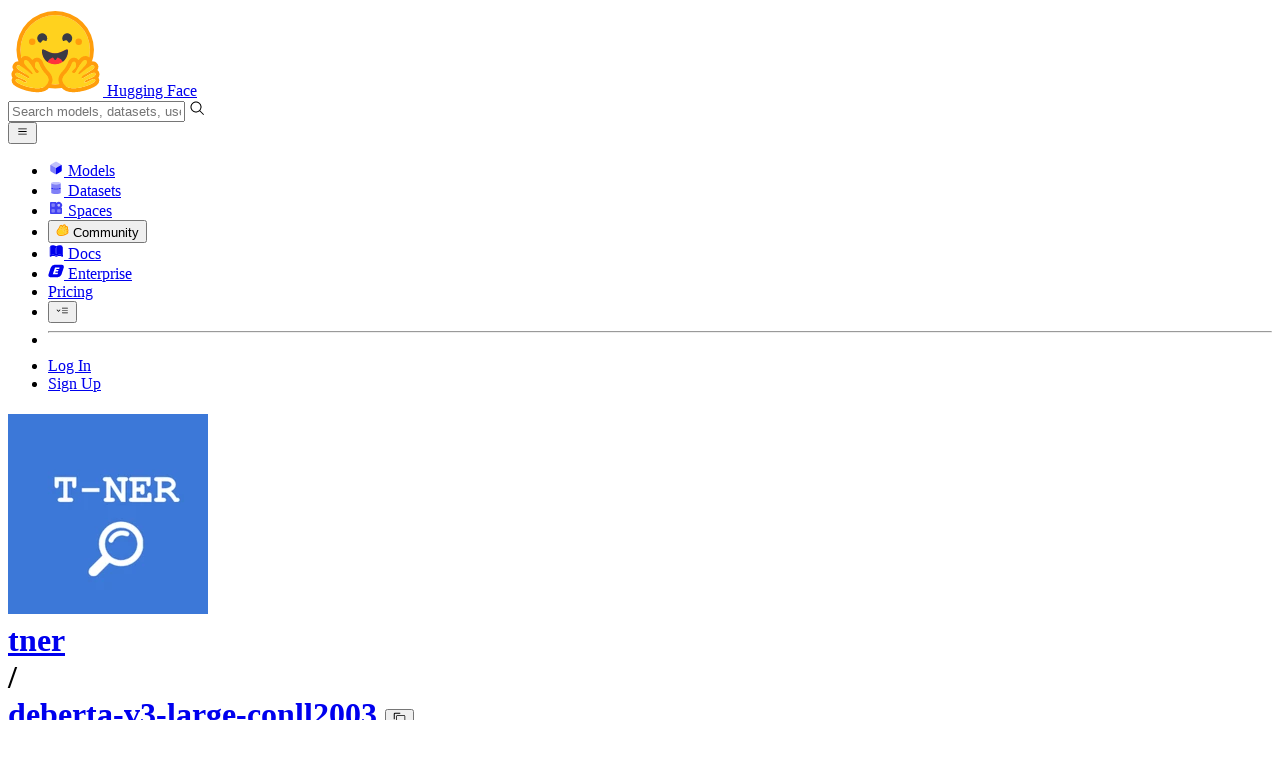

--- FILE ---
content_type: text/javascript
request_url: https://huggingface.co/front/build/kube-f5573c5/DatasetAndModelActionsDropdown-DbuX2Kms.js
body_size: 5288
content:
import{S as Se,i as He,s as Te,aD as qe,X as K,Y as Q,d as A,v as y,w as g,x as d,e as ee,Z as X,y as H,b as R,z as C,f as ve,g as Ee,B as M,j as W,q as Y,k as Ve,C as L,m as U,ar as _e,at as de,au as ge,av as be,n as x,aF as P,I as J,G as S,ap as ze,F as T}from"./index.js";import{I as je,a as oe}from"./IconClone-DK8_iTYj.js";import{I as Ke}from"./IconQuote-BJSSk92Z.js";import{I as Qe}from"./IconFlag-WYlp347U.js";import{C as Xe}from"./CitationModal-DHq3_EZ3.js";import{R as Ye,m as Ze,f as Je,u as xe,r as eo,a as oo,F as no,B as io,D as lo,b as so,c as to}from"./handlers-dZSV3FWr.js";import{I as fo}from"./IconWarning-CPomJ04P.js";import{I as ro}from"./IconKebabMenu-BlrbSfGH.js";import{I as ne}from"./IconMute-B2ecTQgg.js";import{I as ie,a as ke,b as ao}from"./IconUnlockOutline-N--Wdqgq.js";import{C as mo}from"./CollectionModal-Di7Gf7zk.js";import{I as po}from"./IconNotForAllEyes-DQilJ3Hq.js";import{I as uo}from"./IconStop-BUrw6qTC.js";import{I as le}from"./IconBell-VhcFJywy.js";import{I as co}from"./IconDuplicate-B002FgMF.js";import"./CopyButton-BvLfi4xT.js";import"./tooltip-C-SGhO4J.js";import"./position-DvvPzhbG.js";import"./ModalBody-Cd7G8kbs.js";import"./noBodyScroll-DyLxILua.js";import"./IconLinkExternal-2-27sZL0.js";import"./MarkdownEditor-CzDxflMf.js";import"./index-CL1QLZq0.js";import"./sub-paths-F6TP7MGR-DN6W0Wsj.js";import"./CommitTabs-DRNUGJ6r.js";import"./ThemeSwitcher-MsJB3lQ1.js";import"./IconSunFull-CxgKWJ7M.js";import"./IconSpinner-K8zPAo7t.js";import"./IconImageFilled-DL0JqHbH.js";import"./EmojiAutocompleteMenu-vDo55ted.js";import"./MarkdownContent-D27RXZTI.js";import"./interceptImages-nKuGr649.js";import"./MediaViewer-acf_d6Lb.js";import"./IconCaretDown-btacoocN.js";import"./IconCaretLeft-Db9LcSV8.js";import"./IconCaretRight-BBJ2P-UM.js";import"./Overlay-CWmC01zR.js";import"./PDFViewer-Yv3CWzcm.js";import"./IconModalityDocument-BI7kY3YB.js";import"./Media-DHp7jJPz.js";import"./CloneInstructions-DbBfGhUd.js";import"./IconInfo-B2DZQkUn.js";import"./RepoCloning-BJ7ZO9av.js";import"./SpaceHardwareFlavor-BNxAauGU.js";import"./Spaces-D592YL4v.js";import"./IconCheckmarkFilled-Ca-KZSo9.js";import"./AddPaymentMethodModal-B396SyCl.js";import"./BillingProducts-5Uvg_8gB.js";import"./IconFan-8ghCJ0eN.js";import"./IconTeam-caAs2afx.js";import"./DescriptionTooltip-02JqPOk-.js";import"./IconKey-C8FKQqaS.js";import"./IconVariable-DY3L0pc5.js";import"./IconCreditCard-DX_vLZRJ.js";import"./StripeCardUpdateForm-a6JkSjWy.js";import"./Spinner-qocfKi9K.js";import"./BillingPrepaidCreditsModal-C-2T0wzj.js";import"./StripePaymentIntent-DroympBn.js";import"./IconSettings-B8LBDj6W.js";import"./IconXet-B9bHyebn.js";import"./IconOrgPlan-DrHpxnhb.js";import"./IconEnterprisePlus-QGYgMniL.js";import"./NfaaConstants-D65mkckf.js";const _o=o=>({}),se=o=>({slot:"button"}),go=o=>({}),te=o=>({slot:"menu"});function bo(o){let e,s;return e=new ro({props:{classNames:"p-0.5"}}),{c(){L(e.$$.fragment)},l(l){M(e.$$.fragment,l)},m(l,m){C(e,l,m),s=!0},p:x,i(l){s||(d(e.$$.fragment,l),s=!0)},o(l){g(e.$$.fragment,l),s=!1},d(l){y(e,l)}}}function ko(o){let e;const s=o[27].default,l=_e(s,o,o[47],se),m=l||bo();return{c(){m&&m.c()},l(a){m&&m.l(a)},m(a,n){m&&m.m(a,n),e=!0},p(a,n){l&&l.p&&(!e||n[1]&65536)&&de(l,s,a,a[47],e?be(s,a[47],n,_o):ge(a[47]),se)},i(a){e||(d(m,a),e=!0)},o(a){g(m,a),e=!1},d(a){m&&m.d(a)}}}function fe(o){let e,s;return e=new P({props:{label:"Duplicate this "+S(o[7].type),icon:co,isDisabled:o[11],iconClassNames:"text-gray-500"}}),e.$on("click",o[33]),{c(){L(e.$$.fragment)},l(l){M(e.$$.fragment,l)},m(l,m){C(e,l,m),s=!0},p(l,m){const a={};m[0]&128&&(a.label="Duplicate this "+S(l[7].type)),m[0]&2048&&(a.isDisabled=l[11]),e.$set(a)},i(l){s||(d(e.$$.fragment,l),s=!0)},o(l){g(e.$$.fragment,l),s=!1},d(l){y(e,l)}}}function re(o){let e,s,l,m,a,n,r,p,b,h,F;e=new P({props:{label:o[11]?`Remove disabled status for this ${S(o[7].type)}`:`Disable this ${S(o[7].type)}`,icon:fo}}),e.$on("click",o[34]),l=new P({props:{label:o[10]?"Remove NFAA Admin Flag":"Flag as NFAA",icon:po}}),l.$on("click",o[35]);let k=o[12]&&ae(o);n=new P({props:{label:"Block all LFS files",icon:uo}}),n.$on("click",o[37]);const N=[$o,wo],$=[];function I(f,w){return f[5]?0:1}return p=I(o),b=$[p]=N[p](o),{c(){L(e.$$.fragment),s=U(),L(l.$$.fragment),m=U(),k&&k.c(),a=U(),L(n.$$.fragment),r=U(),b.c(),h=Y()},l(f){M(e.$$.fragment,f),s=W(f),M(l.$$.fragment,f),m=W(f),k&&k.l(f),a=W(f),M(n.$$.fragment,f),r=W(f),b.l(f),h=Y()},m(f,w){C(e,f,w),R(f,s,w),C(l,f,w),R(f,m,w),k&&k.m(f,w),R(f,a,w),C(n,f,w),R(f,r,w),$[p].m(f,w),R(f,h,w),F=!0},p(f,w){const D={};w[0]&2176&&(D.label=f[11]?`Remove disabled status for this ${S(f[7].type)}`:`Disable this ${S(f[7].type)}`),e.$set(D);const O={};w[0]&1024&&(O.label=f[10]?"Remove NFAA Admin Flag":"Flag as NFAA"),l.$set(O),f[12]?k?(k.p(f,w),w[0]&4096&&d(k,1)):(k=ae(f),k.c(),d(k,1),k.m(a.parentNode,a)):k&&(T(),g(k,1,1,()=>{k=null}),H());let i=p;p=I(f),p===i?$[p].p(f,w):(T(),g($[i],1,1,()=>{$[i]=null}),H(),b=$[p],b?b.p(f,w):(b=$[p]=N[p](f),b.c()),d(b,1),b.m(h.parentNode,h))},i(f){F||(d(e.$$.fragment,f),d(l.$$.fragment,f),d(k),d(n.$$.fragment,f),d(b),F=!0)},o(f){g(e.$$.fragment,f),g(l.$$.fragment,f),g(k),g(n.$$.fragment,f),g(b),F=!1},d(f){y(e,f),f&&A(s),y(l,f),f&&A(m),k&&k.d(f),f&&A(a),y(n,f),f&&A(r),$[p].d(f),f&&A(h)}}}function ae(o){let e,s;return e=new P({props:{label:"Remove block on all LFS files",icon:ke}}),e.$on("click",o[36]),{c(){L(e.$$.fragment)},l(l){M(e.$$.fragment,l)},m(l,m){C(e,l,m),s=!0},p:x,i(l){s||(d(e.$$.fragment,l),s=!0)},o(l){g(e.$$.fragment,l),s=!1},d(l){y(e,l)}}}function wo(o){let e,s;return e=new P({props:{label:"Lock discussions",icon:ao}}),e.$on("click",o[39]),{c(){L(e.$$.fragment)},l(l){M(e.$$.fragment,l)},m(l,m){C(e,l,m),s=!0},p:x,i(l){s||(d(e.$$.fragment,l),s=!0)},o(l){g(e.$$.fragment,l),s=!1},d(l){y(e,l)}}}function $o(o){let e,s;return e=new P({props:{label:"Unlock discussions",icon:ke}}),e.$on("click",o[38]),{c(){L(e.$$.fragment)},l(l){M(e.$$.fragment,l)},m(l,m){C(e,l,m),s=!0},p:x,i(l){s||(d(e.$$.fragment,l),s=!0)},o(l){g(e.$$.fragment,l),s=!1},d(l){y(e,l)}}}function Io(o){var f,w,D,O;let e,s,l,m,a,n,r,p,b,h,F,k,N;e=new P({props:{label:"Clone repository",icon:je,isDisabled:o[11],iconClassNames:"text-gray-500"}}),e.$on("click",o[28]),l=new P({props:{label:o[6]?`Cite this ${S(o[7].type)}`:o[2]?"Generate DOI":"Request DOI",icon:Ke,iconClassNames:"w-3.5 h-3.5 text-gray-400",href:o[6]?void 0:o[2]?`${J(o[7].type,o[7].name)}/settings#doi`:`${J(o[7].type,o[7].name)}/discussions/new?title=${encodeURI("Request: DOI")}`}}),l.$on("click",o[29]),a=new P({props:{label:"Add to collection",icon:ze,iconClassNames:"text-gray-400",isDisabled:o[11]}}),a.$on("click",o[30]),r=new P({props:{label:(f=o[14])!=null&&f.isWatching&&o[14].mode==="global"?o[14].isMuted?"Unmute notifications":"Mute notifications":(w=o[14])!=null&&w.isWatching&&o[14].mode==="single"?"Unwatch Activity":"Watch Activity",icon:(D=o[14])!=null&&D.isWatching&&o[14].mode==="global"?o[14].isMuted?ie:ne:(O=o[14])!=null&&O.isWatching&&o[14].mode==="single"?oe:le,iconClassNames:"text-gray-400"}}),r.$on("click",o[31]),b=new P({props:{label:"Report this "+S(o[7].type),icon:Qe,iconClassNames:"text-gray-500"}}),b.$on("click",o[32]);let $=o[7].type==="dataset"&&fe(o),I=o[1]&&re(o);return{c(){L(e.$$.fragment),s=U(),L(l.$$.fragment),m=U(),L(a.$$.fragment),n=U(),L(r.$$.fragment),p=U(),L(b.$$.fragment),h=U(),$&&$.c(),F=U(),I&&I.c(),k=Y()},l(i){M(e.$$.fragment,i),s=W(i),M(l.$$.fragment,i),m=W(i),M(a.$$.fragment,i),n=W(i),M(r.$$.fragment,i),p=W(i),M(b.$$.fragment,i),h=W(i),$&&$.l(i),F=W(i),I&&I.l(i),k=Y()},m(i,c){C(e,i,c),R(i,s,c),C(l,i,c),R(i,m,c),C(a,i,c),R(i,n,c),C(r,i,c),R(i,p,c),C(b,i,c),R(i,h,c),$&&$.m(i,c),R(i,F,c),I&&I.m(i,c),R(i,k,c),N=!0},p(i,c){var E,V,z,j;const t={};c[0]&2048&&(t.isDisabled=i[11]),e.$set(t);const _={};c[0]&196&&(_.label=i[6]?`Cite this ${S(i[7].type)}`:i[2]?"Generate DOI":"Request DOI"),c[0]&196&&(_.href=i[6]?void 0:i[2]?`${J(i[7].type,i[7].name)}/settings#doi`:`${J(i[7].type,i[7].name)}/discussions/new?title=${encodeURI("Request: DOI")}`),l.$set(_);const q={};c[0]&2048&&(q.isDisabled=i[11]),a.$set(q);const G={};c[0]&16384&&(G.label=(E=i[14])!=null&&E.isWatching&&i[14].mode==="global"?i[14].isMuted?"Unmute notifications":"Mute notifications":(V=i[14])!=null&&V.isWatching&&i[14].mode==="single"?"Unwatch Activity":"Watch Activity"),c[0]&16384&&(G.icon=(z=i[14])!=null&&z.isWatching&&i[14].mode==="global"?i[14].isMuted?ie:ne:(j=i[14])!=null&&j.isWatching&&i[14].mode==="single"?oe:le),r.$set(G);const v={};c[0]&128&&(v.label="Report this "+S(i[7].type)),b.$set(v),i[7].type==="dataset"?$?($.p(i,c),c[0]&128&&d($,1)):($=fe(i),$.c(),d($,1),$.m(F.parentNode,F)):$&&(T(),g($,1,1,()=>{$=null}),H()),i[1]?I?(I.p(i,c),c[0]&2&&d(I,1)):(I=re(i),I.c(),d(I,1),I.m(k.parentNode,k)):I&&(T(),g(I,1,1,()=>{I=null}),H())},i(i){N||(d(e.$$.fragment,i),d(l.$$.fragment,i),d(a.$$.fragment,i),d(r.$$.fragment,i),d(b.$$.fragment,i),d($),d(I),N=!0)},o(i){g(e.$$.fragment,i),g(l.$$.fragment,i),g(a.$$.fragment,i),g(r.$$.fragment,i),g(b.$$.fragment,i),g($),g(I),N=!1},d(i){y(e,i),i&&A(s),y(l,i),i&&A(m),y(a,i),i&&A(n),y(r,i),i&&A(p),y(b,i),i&&A(h),$&&$.d(i),i&&A(F),I&&I.d(i),i&&A(k)}}}function Do(o){let e;const s=o[27].default,l=_e(s,o,o[47],te),m=l||Io(o);return{c(){m&&m.c()},l(a){m&&m.l(a)},m(a,n){m&&m.m(a,n),e=!0},p(a,n){l?l.p&&(!e||n[1]&65536)&&de(l,s,a,a[47],e?be(s,a[47],n,go):ge(a[47]),te):m&&m.p&&(!e||n[0]&16669926)&&m.p(a,e?n:[-1,-1])},i(a){e||(d(m,a),e=!0)},o(a){g(m,a),e=!1},d(a){m&&m.d(a)}}}function me(o){let e,s,l;function m(n){o[41](n)}let a={doi:o[6],name:o[7].name};return o[18]!==void 0&&(a.open=o[18]),e=new Xe({props:a}),K.push(()=>Q(e,"open",m)),{c(){L(e.$$.fragment)},l(n){M(e.$$.fragment,n)},m(n,r){C(e,n,r),l=!0},p(n,r){const p={};r[0]&64&&(p.doi=n[6]),r[0]&128&&(p.name=n[7].name),!s&&r[0]&262144&&(s=!0,p.open=n[18],X(()=>s=!1)),e.$set(p)},i(n){l||(d(e.$$.fragment,n),l=!0)},o(n){g(e.$$.fragment,n),l=!1},d(n){y(e,n)}}}function ho(o){let e,s,l;function m(n){o[42](n)}let a={csrf:o[25],discussionsDisabled:o[4],discussionsLocked:o[5],repo:o[7]};return o[19]!==void 0&&(a.open=o[19]),e=new no({props:a}),K.push(()=>Q(e,"open",m)),{c(){L(e.$$.fragment)},l(n){M(e.$$.fragment,n)},m(n,r){C(e,n,r),l=!0},p(n,r){const p={};r[0]&16&&(p.discussionsDisabled=n[4]),r[0]&32&&(p.discussionsLocked=n[5]),r[0]&128&&(p.repo=n[7]),!s&&r[0]&524288&&(s=!0,p.open=n[19],X(()=>s=!1)),e.$set(p)},i(n){l||(d(e.$$.fragment,n),l=!0)},o(n){g(e.$$.fragment,n),l=!1},d(n){y(e,n)}}}function pe(o){var n;let e,s,l;function m(r){o[43](r)}let a={orgs:(n=o[15])==null?void 0:n.orgs,user:o[0].u.user,entityId:o[7].name,entityType:o[7].type};return o[20]!==void 0&&(a.open=o[20]),e=new mo({props:a}),K.push(()=>Q(e,"open",m)),{c(){L(e.$$.fragment)},l(r){M(e.$$.fragment,r)},m(r,p){C(e,r,p),l=!0},p(r,p){var h;const b={};p[0]&32768&&(b.orgs=(h=r[15])==null?void 0:h.orgs),p[0]&1&&(b.user=r[0].u.user),p[0]&128&&(b.entityId=r[7].name),p[0]&128&&(b.entityType=r[7].type),!s&&p[0]&1048576&&(s=!0,b.open=r[20],X(()=>s=!1)),e.$set(b)},i(r){l||(d(e.$$.fragment,r),l=!0)},o(r){g(e.$$.fragment,r),l=!1},d(r){y(e,r)}}}function No(o){let e,s,l;function m(n){o[44](n)}let a={repo:o[7]};return o[21]!==void 0&&(a.open=o[21]),e=new io({props:a}),K.push(()=>Q(e,"open",m)),{c(){L(e.$$.fragment)},l(n){M(e.$$.fragment,n)},m(n,r){C(e,n,r),l=!0},p(n,r){const p={};r[0]&128&&(p.repo=n[7]),!s&&r[0]&2097152&&(s=!0,p.open=n[21],X(()=>s=!1)),e.$set(p)},i(n){l||(d(e.$$.fragment,n),l=!0)},o(n){g(e.$$.fragment,n),l=!1},d(n){y(e,n)}}}function ue(o){let e,s,l;function m(n){o[45](n)}let a={repo:o[7]};return o[22]!==void 0&&(a.open=o[22]),e=new lo({props:a}),K.push(()=>Q(e,"open",m)),{c(){L(e.$$.fragment)},l(n){M(e.$$.fragment,n)},m(n,r){C(e,n,r),l=!0},p(n,r){const p={};r[0]&128&&(p.repo=n[7]),!s&&r[0]&4194304&&(s=!0,p.open=n[22],X(()=>s=!1)),e.$set(p)},i(n){l||(d(e.$$.fragment,n),l=!0)},o(n){g(e.$$.fragment,n),l=!1},d(n){y(e,n)}}}function ce(o){let e,s,l;function m(n){o[46](n)}let a={repoType:o[7].type,repoName:o[7].name,repoRegion:o[13],u:o[15],authLight:o[0],repoVisibility:o[9]?"private":"public",resourceGroupsPerOrg:o[16]};return o[23]!==void 0&&(a.open=o[23]),e=new so({props:a}),K.push(()=>Q(e,"open",m)),{c(){L(e.$$.fragment)},l(n){M(e.$$.fragment,n)},m(n,r){C(e,n,r),l=!0},p(n,r){const p={};r[0]&128&&(p.repoType=n[7].type),r[0]&128&&(p.repoName=n[7].name),r[0]&8192&&(p.repoRegion=n[13]),r[0]&32768&&(p.u=n[15]),r[0]&1&&(p.authLight=n[0]),r[0]&512&&(p.repoVisibility=n[9]?"private":"public"),r[0]&65536&&(p.resourceGroupsPerOrg=n[16]),!s&&r[0]&8388608&&(s=!0,p.open=n[23],X(()=>s=!1)),e.$set(p)},i(n){l||(d(e.$$.fragment,n),l=!0)},o(n){g(e.$$.fragment,n),l=!1},d(n){y(e,n)}}}function Ao(o){let e,s,l,m,a,n,r,p,b,h,F,k,N;s=new qe({props:{btnClassNames:"btn px-1.5 py-1.5",noBtnClass:!0,$$slots:{menu:[Do],button:[ko]},$$scope:{ctx:o}}});function $(t){o[40](t)}let I={isGated:o[8],isPrivate:o[9],repoName:o[7].name,repoType:o[7].type};o[17]!==void 0&&(I.open=o[17]),m=new Ye({props:I}),K.push(()=>Q(m,"open",$));let f=o[6]&&me(o),w=o[24]&&ho(o),D=o[0]&&pe(o),O=o[24]&&No(o),i=o[1]&&!o[11]&&ue(o),c=o[7].type==="dataset"&&o[0]&&o[15]&&ce(o);return{c(){e=Ve("div"),L(s.$$.fragment),l=U(),L(m.$$.fragment),n=U(),f&&f.c(),r=U(),w&&w.c(),p=U(),D&&D.c(),b=U(),O&&O.c(),h=U(),i&&i.c(),F=U(),c&&c.c(),k=Y(),this.h()},l(t){e=ve(t,"DIV",{class:!0});var _=Ee(e);M(s.$$.fragment,_),_.forEach(A),l=W(t),M(m.$$.fragment,t),n=W(t),f&&f.l(t),r=W(t),w&&w.l(t),p=W(t),D&&D.l(t),b=W(t),O&&O.l(t),h=W(t),i&&i.l(t),F=W(t),c&&c.l(t),k=Y(),this.h()},h(){ee(e,"class",o[3])},m(t,_){R(t,e,_),C(s,e,null),R(t,l,_),C(m,t,_),R(t,n,_),f&&f.m(t,_),R(t,r,_),w&&w.m(t,_),R(t,p,_),D&&D.m(t,_),R(t,b,_),O&&O.m(t,_),R(t,h,_),i&&i.m(t,_),R(t,F,_),c&&c.m(t,_),R(t,k,_),N=!0},p(t,_){const q={};_[0]&16669926|_[1]&65536&&(q.$$scope={dirty:_,ctx:t}),s.$set(q),(!N||_[0]&8)&&ee(e,"class",t[3]);const G={};_[0]&256&&(G.isGated=t[8]),_[0]&512&&(G.isPrivate=t[9]),_[0]&128&&(G.repoName=t[7].name),_[0]&128&&(G.repoType=t[7].type),!a&&_[0]&131072&&(a=!0,G.open=t[17],X(()=>a=!1)),m.$set(G),t[6]?f?(f.p(t,_),_[0]&64&&d(f,1)):(f=me(t),f.c(),d(f,1),f.m(r.parentNode,r)):f&&(T(),g(f,1,1,()=>{f=null}),H()),t[24]&&w.p(t,_),t[0]?D?(D.p(t,_),_[0]&1&&d(D,1)):(D=pe(t),D.c(),d(D,1),D.m(b.parentNode,b)):D&&(T(),g(D,1,1,()=>{D=null}),H()),t[24]&&O.p(t,_),t[1]&&!t[11]?i?(i.p(t,_),_[0]&2050&&d(i,1)):(i=ue(t),i.c(),d(i,1),i.m(F.parentNode,F)):i&&(T(),g(i,1,1,()=>{i=null}),H()),t[7].type==="dataset"&&t[0]&&t[15]?c?(c.p(t,_),_[0]&32897&&d(c,1)):(c=ce(t),c.c(),d(c,1),c.m(k.parentNode,k)):c&&(T(),g(c,1,1,()=>{c=null}),H())},i(t){N||(d(s.$$.fragment,t),d(m.$$.fragment,t),d(f),d(w),d(D),d(O),d(i),d(c),N=!0)},o(t){g(s.$$.fragment,t),g(m.$$.fragment,t),g(f),g(w),g(D),g(O),g(i),g(c),N=!1},d(t){t&&A(e),y(s),t&&A(l),y(m,t),t&&A(n),f&&f.d(t),t&&A(r),w&&w.d(t),t&&A(p),D&&D.d(t),t&&A(b),O&&O.d(t),t&&A(h),i&&i.d(t),t&&A(F),c&&c.d(t),t&&A(k)}}}function Fo(o,e,s){let{$$slots:l={},$$scope:m}=e;const a=!0;let{authLight:n}=e,{canDisable:r}=e,{canWrite:p}=e,{classNames:b}=e,{discussionsDisabled:h}=e,{discussionsLocked:F}=e,{doi:k}=e,{repo:N}=e,{repoIsGated:$}=e,{repoIsPrivate:I}=e,{repoIsAdminFlaggedNFAA:f}=e,{repoIsDisabled:w}=e,{repoHasBlockedOids:D}=e,{repoRegion:O}=e,{watched:i}=e,{u:c=void 0}=e,{resourceGroupsPerOrg:t=void 0}=e;const _=!!n,q=n==null?void 0:n.csrfToken;let G=!1,v=!1,E=!1,V=!1,z=!1,j=!1,Z=!1;const we=()=>s(17,G=!0),$e=()=>s(18,v=!0),Ie=()=>{if(_)s(20,V=!0);else{const u=new URL(window.location.href),B=u.searchParams;B.has("collection")||B.append("collection","true"),window.location.href=`/login?next=${encodeURIComponent(`${u.pathname}?${B.toString()}`)}`}},De=()=>Ze(N,i!=null&&i.isWatching&&i.mode==="global"?i.isMuted?"unmute":"mute":i!=null&&i.isWatching&&i.mode==="single"?"unwatch":"watch"),he=()=>{if(_)s(19,E=!0);else{const u=new URL(window.location.href),B=u.searchParams;B.has("report")||B.append("report","true"),window.location.href=`/login?next=${encodeURIComponent(`${u.pathname}?${B.toString()}`)}`}},Ne=()=>{if(_)s(23,Z=!0);else{const u=new URL(window.location.href),B=u.searchParams;B.has("duplicate")||B.append("duplicate","true"),window.location.href=`/login?next=${encodeURIComponent(`${u.pathname}?${B.toString()}`)}`}},Ae=()=>{w?to(N):s(22,j=!0)},Fe=()=>Je(N,f?"remove":"add"),Re=()=>xe(N),ye=()=>s(21,z=!0),Ce=()=>eo(N),Me=()=>oo(N);function Le(u){G=u,s(17,G)}function Oe(u){v=u,s(18,v)}function We(u){E=u,s(19,E)}function Ue(u){V=u,s(20,V)}function Ge(u){z=u,s(21,z)}function Pe(u){j=u,s(22,j)}function Be(u){Z=u,s(23,Z)}return o.$$set=u=>{"authLight"in u&&s(0,n=u.authLight),"canDisable"in u&&s(1,r=u.canDisable),"canWrite"in u&&s(2,p=u.canWrite),"classNames"in u&&s(3,b=u.classNames),"discussionsDisabled"in u&&s(4,h=u.discussionsDisabled),"discussionsLocked"in u&&s(5,F=u.discussionsLocked),"doi"in u&&s(6,k=u.doi),"repo"in u&&s(7,N=u.repo),"repoIsGated"in u&&s(8,$=u.repoIsGated),"repoIsPrivate"in u&&s(9,I=u.repoIsPrivate),"repoIsAdminFlaggedNFAA"in u&&s(10,f=u.repoIsAdminFlaggedNFAA),"repoIsDisabled"in u&&s(11,w=u.repoIsDisabled),"repoHasBlockedOids"in u&&s(12,D=u.repoHasBlockedOids),"repoRegion"in u&&s(13,O=u.repoRegion),"watched"in u&&s(14,i=u.watched),"u"in u&&s(15,c=u.u),"resourceGroupsPerOrg"in u&&s(16,t=u.resourceGroupsPerOrg),"$$scope"in u&&s(47,m=u.$$scope)},[n,r,p,b,h,F,k,N,$,I,f,w,D,O,i,c,t,G,v,E,V,z,j,Z,_,q,a,l,we,$e,Ie,De,he,Ne,Ae,Fe,Re,ye,Ce,Me,Le,Oe,We,Ue,Ge,Pe,Be,m]}class Bn extends Se{constructor(e){super(),He(this,e,Fo,Ao,Te,{hydrate:26,authLight:0,canDisable:1,canWrite:2,classNames:3,discussionsDisabled:4,discussionsLocked:5,doi:6,repo:7,repoIsGated:8,repoIsPrivate:9,repoIsAdminFlaggedNFAA:10,repoIsDisabled:11,repoHasBlockedOids:12,repoRegion:13,watched:14,u:15,resourceGroupsPerOrg:16},null,[-1,-1])}get hydrate(){return this.$$.ctx[26]}}export{Bn as default};


--- FILE ---
content_type: text/javascript
request_url: https://huggingface.co/front/build/kube-f5573c5/CopyButton-BvLfi4xT.js
body_size: 2285
content:
import{S as F,i as U,s as E,n as A,d,e as r,b as g,c as p,aa as T,g as b,ab as N,w as k,x as y,y as H,q as w,bg as Q,r as W,F as S,l as X,ay as x,ak as $,A as ee,f as I,j as te,k as V,m as le,a5 as ae,al as ne,aB as se,ah as O,v as j,C as P,z as q,B as ie,o as Y,h as G,t as J,ag as oe}from"./index.js";import{t as re}from"./tooltip-C-SGhO4J.js";function ue(s){let e,a,i,t;return{c(){e=N("svg"),a=N("path"),i=N("path"),t=N("rect"),this.h()},l(l){e=T(l,"svg",{class:!0,xmlns:!0,"aria-hidden":!0,fill:!0,focusable:!0,role:!0,width:!0,height:!0,preserveAspectRatio:!0,viewBox:!0});var n=b(e);a=T(n,"path",{d:!0,transform:!0}),b(a).forEach(d),i=T(n,"path",{d:!0,transform:!0}),b(i).forEach(d),t=T(n,"rect",{fill:!0,width:!0,height:!0}),b(t).forEach(d),n.forEach(d),this.h()},h(){r(a,"d","M28,10V28H10V10H28m0-2H10a2,2,0,0,0-2,2V28a2,2,0,0,0,2,2H28a2,2,0,0,0,2-2V10a2,2,0,0,0-2-2Z"),r(a,"transform","translate(0)"),r(i,"d","M4,18H2V4A2,2,0,0,1,4,2H18V4H4Z"),r(i,"transform","translate(0)"),r(t,"fill","none"),r(t,"width","32"),r(t,"height","32"),r(e,"class",s[0]),r(e,"xmlns","http://www.w3.org/2000/svg"),r(e,"aria-hidden","true"),r(e,"fill","currentColor"),r(e,"focusable","false"),r(e,"role","img"),r(e,"width","1em"),r(e,"height","1em"),r(e,"preserveAspectRatio","xMidYMid meet"),r(e,"viewBox","0 0 32 32")},m(l,n){g(l,e,n),p(e,a),p(e,i),p(e,t)},p(l,[n]){n&1&&r(e,"class",l[0])},i:A,o:A,d(l){l&&d(e)}}}function ce(s,e,a){let{classNames:i=""}=e;return s.$$set=t=>{"classNames"in t&&a(0,i=t.classNames)},[i]}class z extends F{constructor(e){super(),U(this,e,ce,ue,E,{classNames:0})}}function R(s){let e,a,i;var t=s[3]??z;function l(n){return{}}return t&&(e=O(t,l())),{c(){e&&P(e.$$.fragment),a=w()},l(n){e&&ie(e.$$.fragment,n),a=w()},m(n,_){e&&q(e,n,_),g(n,a,_),i=!0},p(n,_){if(_&8&&t!==(t=n[3]??z)){if(e){S();const h=e;k(h.$$.fragment,1,0,()=>{j(h,1)}),H()}t?(e=O(t,l()),P(e.$$.fragment),y(e.$$.fragment,1),q(e,a.parentNode,a)):e=null}},i(n){i||(e&&y(e.$$.fragment,n),i=!0)},o(n){e&&k(e.$$.fragment,n),i=!1},d(n){n&&d(a),e&&j(e,n)}}}function Z(s){let e;function a(l,n){return l[8]&&l[6]==="text"?me:fe}let i=a(s),t=i(s);return{c(){t.c(),e=w()},l(l){t.l(l),e=w()},m(l,n){t.m(l,n),g(l,e,n)},p(l,n){i===(i=a(l))&&t?t.p(l,n):(t.d(1),t=i(l),t&&(t.c(),t.m(e.parentNode,e)))},d(l){t.d(l),l&&d(e)}}}function fe(s){let e,a,i;return{c(){e=V("span"),a=J(s[1]),this.h()},l(t){e=I(t,"SPAN",{class:!0});var l=b(e);a=G(l,s[1]),l.forEach(d),this.h()},h(){r(e,"class",i="ml-1.5 "+(s[4]==="text"?"underline":""))},m(t,l){g(t,e,l),p(e,a)},p(t,l){l&2&&Y(a,t[1]),l&16&&i!==(i="ml-1.5 "+(t[4]==="text"?"underline":""))&&r(e,"class",i)},d(t){t&&d(e)}}}function me(s){let e,a;return{c(){e=V("span"),a=J(s[7]),this.h()},l(i){e=I(i,"SPAN",{class:!0});var t=b(e);a=G(t,s[7]),t.forEach(d),this.h()},h(){r(e,"class","ml-1.5")},m(i,t){g(i,e,t),p(e,a)},p(i,t){t&128&&Y(a,i[7])},d(i){i&&d(e)}}}function D(s){let e,a,i,t,l,n,_,h,c=!s[2]&&R(s),f=s[1]&&Z(s);return{c(){e=V("button"),c&&c.c(),a=le(),f&&f.c(),this.h()},l(o){e=I(o,"BUTTON",{class:!0,title:!0,type:!0});var m=b(e);c&&c.l(m),a=te(m),f&&f.l(m),m.forEach(d),this.h()},h(){r(e,"class",i=s[0]+" "+(s[4]!=="blank"?"focus:outline-hidden inline-flex cursor-pointer items-center text-sm":"")+" "+(["button","button-clear"].includes(s[4])?"bg-white":"")+" "+(s[4]==="text"?"mx-0.5":"")+" "+(s[4]==="button"?"btn":"")+" "+(s[4]==="button-clear"?"shadow-xs rounded-md border px-2 py-1":"")+" "+(!s[8]&&["button-clear","text"].includes(s[4])?"text-gray-600":"")+" "+(s[8]&&s[4]!=="blank"?"text-green-500":"")),r(e,"title",t=s[5]||s[1]||"Copy to clipboard"),r(e,"type","button")},m(o,m){g(o,e,m),c&&c.m(e,null),p(e,a),f&&f.m(e,null),n=!0,_||(h=[X(e,"click",$(ee(s[9]))),x(l=re.call(null,e,{content:s[7],disabled:s[6]!=="tooltip"||!s[8],showOn:"always",opts:{placement:"bottom"}}))],_=!0)},p(o,m){o[2]?c&&(S(),k(c,1,1,()=>{c=null}),H()):c?(c.p(o,m),m&4&&y(c,1)):(c=R(o),c.c(),y(c,1),c.m(e,a)),o[1]?f?f.p(o,m):(f=Z(o),f.c(),f.m(e,null)):f&&(f.d(1),f=null),(!n||m&273&&i!==(i=o[0]+" "+(o[4]!=="blank"?"focus:outline-hidden inline-flex cursor-pointer items-center text-sm":"")+" "+(["button","button-clear"].includes(o[4])?"bg-white":"")+" "+(o[4]==="text"?"mx-0.5":"")+" "+(o[4]==="button"?"btn":"")+" "+(o[4]==="button-clear"?"shadow-xs rounded-md border px-2 py-1":"")+" "+(!o[8]&&["button-clear","text"].includes(o[4])?"text-gray-600":"")+" "+(o[8]&&o[4]!=="blank"?"text-green-500":"")))&&r(e,"class",i),(!n||m&34&&t!==(t=o[5]||o[1]||"Copy to clipboard"))&&r(e,"title",t),l&&oe(l.update)&&m&448&&l.update.call(null,{content:o[7],disabled:o[6]!=="tooltip"||!o[8],showOn:"always",opts:{placement:"bottom"}})},i(o){n||(y(c),n=!0)},o(o){k(c),n=!1},d(o){o&&d(e),c&&c.d(),f&&f.d(),_=!1,W(h)}}}function de(s){let e=s[8],a,i,t=D(s);return{c(){t.c(),a=w()},l(l){t.l(l),a=w()},m(l,n){t.m(l,n),g(l,a,n),i=!0},p(l,[n]){n&256&&E(e,e=l[8])?(S(),k(t,1,1,A),H(),t=D(l),t.c(),y(t,1),t.m(a.parentNode,a)):t.p(l,n)},i(l){i||(y(t),i=!0)},o(l){k(t),i=!1},d(l){l&&d(a),t.d(l)}}}function _e(s,e,a){let{classNames:t=""}=e,{gaLabel:l="undefined"}=e,{gaCategory:n="model"}=e,{label:_=""}=e,{noIcon:h=!1}=e,{icon:c=void 0}=e,{style:f="text"}=e,{title:o=""}=e,{value:m}=e,{successType:L="tooltip"}=e,{successText:M="Copied"}=e,{onBeforeCopy:C=void 0}=e,B=!1,v;Q(()=>{v&&clearTimeout(v)});async function K(){C&&(await C(),await ae()),l&&ne({eventAction:"clicked copy-to-clipboard",eventCategory:n,eventLabel:l}),await se(m),a(8,B=!0),v&&clearTimeout(v),v=setTimeout(()=>{a(8,B=!1)},1e3)}return s.$$set=u=>{"classNames"in u&&a(0,t=u.classNames),"gaLabel"in u&&a(11,l=u.gaLabel),"gaCategory"in u&&a(12,n=u.gaCategory),"label"in u&&a(1,_=u.label),"noIcon"in u&&a(2,h=u.noIcon),"icon"in u&&a(3,c=u.icon),"style"in u&&a(4,f=u.style),"title"in u&&a(5,o=u.title),"value"in u&&a(13,m=u.value),"successType"in u&&a(6,L=u.successType),"successText"in u&&a(7,M=u.successText),"onBeforeCopy"in u&&a(14,C=u.onBeforeCopy)},[t,_,h,c,f,o,L,M,B,K,!0,l,n,m,C]}class he extends F{constructor(e){super(),U(this,e,_e,de,E,{hydrate:10,classNames:0,gaLabel:11,gaCategory:12,label:1,noIcon:2,icon:3,style:4,title:5,value:13,successType:6,successText:7,onBeforeCopy:14})}get hydrate(){return this.$$.ctx[10]}}const ge=Object.freeze(Object.defineProperty({__proto__:null,default:he},Symbol.toStringTag,{value:"Module"}));export{he as C,z as I,ge as a};


--- FILE ---
content_type: text/javascript
request_url: https://huggingface.co/front/build/kube-f5573c5/IconPython-CN6uClf_.js
body_size: 1455
content:
import{S as m,i as v,s as p,n as d,d as h,e as t,b as w,c as f,aa as n,g as u,ab as o}from"./index.js";function g(i){let e,r,s,a;return{c(){e=o("svg"),r=o("path"),s=o("path"),a=o("path"),this.h()},l(l){e=n(l,"svg",{class:!0,xmlns:!0,"xmlns:xlink":!0,"aria-hidden":!0,focusable:!0,role:!0,width:!0,height:!0,preserveAspectRatio:!0,viewBox:!0});var c=u(e);r=n(c,"path",{d:!0,fill:!0}),u(r).forEach(h),s=n(c,"path",{d:!0,fill:!0}),u(s).forEach(h),a=n(c,"path",{d:!0,fill:!0}),u(a).forEach(h),c.forEach(h),this.h()},h(){t(r,"d","M8 9H4a2 2 0 0 0-2 2v12h2v-5h4v5h2V11a2 2 0 0 0-2-2zm-4 7v-5h4v5z"),t(r,"fill","currentColor"),t(s,"d","M22 11h3v10h-3v2h8v-2h-3V11h3V9h-8v2z"),t(s,"fill","currentColor"),t(a,"d","M14 23h-2V9h6a2 2 0 0 1 2 2v5a2 2 0 0 1-2 2h-4zm0-7h4v-5h-4z"),t(a,"fill","currentColor"),t(e,"class",i[0]),t(e,"xmlns","http://www.w3.org/2000/svg"),t(e,"xmlns:xlink","http://www.w3.org/1999/xlink"),t(e,"aria-hidden","true"),t(e,"focusable","false"),t(e,"role","img"),t(e,"width","1em"),t(e,"height","1em"),t(e,"preserveAspectRatio","xMidYMid meet"),t(e,"viewBox","0 0 32 32")},m(l,c){w(l,e,c),f(e,r),f(e,s),f(e,a)},p(l,[c]){c&1&&t(e,"class",l[0])},i:d,o:d,d(l){l&&h(e)}}}function x(i,e,r){let{classNames:s=""}=e;return i.$$set=a=>{"classNames"in a&&r(0,s=a.classNames)},[s]}class H extends m{constructor(e){super(),v(this,e,x,g,p,{classNames:0})}}function N(i){let e,r,s,a;return{c(){e=o("svg"),r=o("path"),s=o("path"),a=o("path"),this.h()},l(l){e=n(l,"svg",{class:!0,xmlns:!0,"xmlns:xlink":!0,"aria-hidden":!0,focusable:!0,role:!0,width:!0,height:!0,preserveAspectRatio:!0,viewBox:!0});var c=u(e);r=n(c,"path",{class:!0,d:!0,opacity:!0,fill:!0}),u(r).forEach(h),s=n(c,"path",{class:!0,d:!0,fill:!0}),u(s).forEach(h),a=n(c,"path",{class:!0,d:!0,opacity:!0,fill:!0}),u(a).forEach(h),c.forEach(h),this.h()},h(){t(r,"class","uim-quaternary"),t(r,"d","M6 23H2a1 1 0 0 1-1-1v-8a1 1 0 0 1 1-1h4a1 1 0 0 1 1 1v8a1 1 0 0 1-1 1z"),t(r,"opacity",".25"),t(r,"fill","currentColor"),t(s,"class","uim-primary"),t(s,"d","M14 23h-4a1 1 0 0 1-1-1V2a1 1 0 0 1 1-1h4a1 1 0 0 1 1 1v20a1 1 0 0 1-1 1z"),t(s,"fill","currentColor"),t(a,"class","uim-tertiary"),t(a,"d","M22 23h-4a1 1 0 0 1-1-1V10a1 1 0 0 1 1-1h4a1 1 0 0 1 1 1v12a1 1 0 0 1-1 1z"),t(a,"opacity",".5"),t(a,"fill","currentColor"),t(e,"class",i[0]),t(e,"xmlns","http://www.w3.org/2000/svg"),t(e,"xmlns:xlink","http://www.w3.org/1999/xlink"),t(e,"aria-hidden","true"),t(e,"focusable","false"),t(e,"role","img"),t(e,"width","1em"),t(e,"height","1em"),t(e,"preserveAspectRatio","xMidYMid meet"),t(e,"viewBox","0 0 24 24")},m(l,c){w(l,e,c),f(e,r),f(e,s),f(e,a)},p(l,[c]){c&1&&t(e,"class",l[0])},i:d,o:d,d(l){l&&h(e)}}}function M(i,e,r){let{classNames:s=""}=e;return i.$$set=a=>{"classNames"in a&&r(0,s=a.classNames)},[s]}class V extends m{constructor(e){super(),v(this,e,M,N,p,{classNames:0})}}function _(i){let e,r;return{c(){e=o("svg"),r=o("path"),this.h()},l(s){e=n(s,"svg",{class:!0,xmlns:!0,viewBox:!0,fill:!0,"aria-hidden":!0});var a=u(e);r=n(a,"path",{"fill-rule":!0,d:!0,"clip-rule":!0}),u(r).forEach(h),a.forEach(h),this.h()},h(){t(r,"fill-rule","evenodd"),t(r,"d","M5.293 7.293a1 1 0 011.414 0L10 10.586l3.293-3.293a1 1 0 111.414 1.414l-4 4a1 1 0 01-1.414 0l-4-4a1 1 0 010-1.414z"),t(r,"clip-rule","evenodd"),t(e,"class",i[0]),t(e,"xmlns","http://www.w3.org/2000/svg"),t(e,"viewBox","0 0 20 20"),t(e,"fill","currentColor"),t(e,"aria-hidden","true")},m(s,a){w(s,e,a),f(e,r)},p(s,[a]){a&1&&t(e,"class",s[0])},i:d,o:d,d(s){s&&h(e)}}}function E(i,e,r){let{classNames:s=""}=e;return i.$$set=a=>{"classNames"in a&&r(0,s=a.classNames)},[s]}class y extends m{constructor(e){super(),v(this,e,E,_,p,{classNames:0})}}function A(i){let e,r,s;return{c(){e=o("svg"),r=o("rect"),s=o("path"),this.h()},l(a){e=n(a,"svg",{class:!0,xmlns:!0,"xmlns:xlink":!0,"aria-hidden":!0,focusable:!0,role:!0,width:!0,height:!0,preserveAspectRatio:!0,viewBox:!0});var l=u(e);r=n(l,"rect",{width:!0,height:!0,rx:!0,fill:!0}),u(r).forEach(h),s=n(l,"path",{d:!0,fill:!0}),u(s).forEach(h),l.forEach(h),this.h()},h(){t(r,"width","32"),t(r,"height","32"),t(r,"rx","4"),t(r,"fill","#1683a5"),t(s,"d","M6.71,14A5,5,0,0,1,8.82,9.29l2.64-2.2c1.67-1.37,2.52-1.41,4.6-1.41H21.7c1.19,0,2.45.27,2.45,1.79s-1.4,1.78-2.45,1.78H15.44a3.31,3.31,0,0,0-2,.89L11.24,12c-.55.44-1,.81-1,1.52v4.41c0,.7.41,1.07,1,1.52l2.16,1.82a3.34,3.34,0,0,0,2,.89H21.7c1.05,0,2.45.23,2.45,1.78s-1.26,1.78-2.45,1.78H16.06c-2.08,0-2.94,0-4.6-1.4L8.82,22.09A5.05,5.05,0,0,1,6.71,17.4Z"),t(s,"fill","#fff"),t(e,"class",i[0]),t(e,"xmlns","http://www.w3.org/2000/svg"),t(e,"xmlns:xlink","http://www.w3.org/1999/xlink"),t(e,"aria-hidden","true"),t(e,"focusable","false"),t(e,"role","img"),t(e,"width","1em"),t(e,"height","1em"),t(e,"preserveAspectRatio","xMidYMid meet"),t(e,"viewBox","0 0 32 32")},m(a,l){w(a,e,l),f(e,r),f(e,s)},p(a,[l]){l&1&&t(e,"class",a[0])},i:d,o:d,d(a){a&&h(e)}}}function b(i,e,r){let{classNames:s=""}=e;return i.$$set=a=>{"classNames"in a&&r(0,s=a.classNames)},[s]}class z extends m{constructor(e){super(),v(this,e,b,A,p,{classNames:0})}}function k(i){let e,r,s;return{c(){e=o("svg"),r=o("path"),s=o("path"),this.h()},l(a){e=n(a,"svg",{class:!0,xmlns:!0,"xmlns:xlink":!0,"aria-hidden":!0,focusable:!0,role:!0,width:!0,height:!0,preserveAspectRatio:!0,viewBox:!0});var l=u(e);r=n(l,"path",{d:!0,fill:!0}),u(r).forEach(h),s=n(l,"path",{d:!0,fill:!0}),u(s).forEach(h),l.forEach(h),this.h()},h(){t(r,"d","M15.84.5a16.4,16.4,0,0,0-3.57.32C9.1,1.39,8.53,2.53,8.53,4.64V7.48H16v1H5.77a4.73,4.73,0,0,0-4.7,3.74,14.82,14.82,0,0,0,0,7.54c.57,2.28,1.86,3.82,4,3.82h2.6V20.14a4.73,4.73,0,0,1,4.63-4.63h7.38a3.72,3.72,0,0,0,3.73-3.73V4.64A4.16,4.16,0,0,0,19.65.82,20.49,20.49,0,0,0,15.84.5ZM11.78,2.77a1.39,1.39,0,0,1,1.38,1.46,1.37,1.37,0,0,1-1.38,1.38A1.42,1.42,0,0,1,10.4,4.23,1.44,1.44,0,0,1,11.78,2.77Z"),t(r,"fill","#5a9fd4"),t(s,"d","M16.16,31.5a16.4,16.4,0,0,0,3.57-.32c3.17-.57,3.74-1.71,3.74-3.82V24.52H16v-1H26.23a4.73,4.73,0,0,0,4.7-3.74,14.82,14.82,0,0,0,0-7.54c-.57-2.28-1.86-3.82-4-3.82h-2.6v3.41a4.73,4.73,0,0,1-4.63,4.63H12.35a3.72,3.72,0,0,0-3.73,3.73v7.14a4.16,4.16,0,0,0,3.73,3.82A20.49,20.49,0,0,0,16.16,31.5Zm4.06-2.27a1.39,1.39,0,0,1-1.38-1.46,1.37,1.37,0,0,1,1.38-1.38,1.42,1.42,0,0,1,1.38,1.38A1.44,1.44,0,0,1,20.22,29.23Z"),t(s,"fill","#ffd43b"),t(e,"class",i[0]),t(e,"xmlns","http://www.w3.org/2000/svg"),t(e,"xmlns:xlink","http://www.w3.org/1999/xlink"),t(e,"aria-hidden","true"),t(e,"focusable","false"),t(e,"role","img"),t(e,"width","1em"),t(e,"height","1em"),t(e,"preserveAspectRatio","xMidYMid meet"),t(e,"viewBox","0 0 32 32")},m(a,l){w(a,e,l),f(e,r),f(e,s)},p(a,[l]){l&1&&t(e,"class",a[0])},i:d,o:d,d(a){a&&h(e)}}}function C(i,e,r){let{classNames:s=""}=e;return i.$$set=a=>{"classNames"in a&&r(0,s=a.classNames)},[s]}class R extends m{constructor(e){super(),v(this,e,C,k,p,{classNames:0})}}export{y as I,V as a,H as b,R as c,z as d};


--- FILE ---
content_type: text/javascript
request_url: https://huggingface.co/front/build/kube-f5573c5/providers-tuhYymAs.js
body_size: 876
content:
import{I as e,a as s,b as a,c as n,d as o,e as c,f as t,g as i,h as r,i as l,j as g,k as I,l as f,m as p,n as y,o as u,p as m,q as b,r as N,s as C,t as h,u as k}from"./IconInferenceWavespeed-DNtlnwmW.js";const S={baseten:{prettyName:"Baseten",icon:k,iconName:"IconInferenceBaseten",keysSettingsUrl:"https://app.baseten.co/settings/api-keys",usageGaugeClasses:"bg-[#00DDB3]",fillColor:"#00DDB3"},"black-forest-labs":{prettyName:"Black Forest Labs",icon:h,iconName:"IconInferenceBlackForest",keysSettingsUrl:"https://blackforestlabs.ai",usageGaugeClasses:"bg-[#61797E]",fillColor:"#61797E"},cerebras:{prettyName:"Cerebras",icon:C,iconName:"IconInferenceCerebras",keysSettingsUrl:"https://cloud.cerebras.ai",usageGaugeClasses:"bg-[#F15A29]",fillColor:"#F15A29"},cohere:{prettyName:"Cohere",icon:N,iconName:"IconInferenceCohere",keysSettingsUrl:"https://dashboard.cohere.com/api-keys",usageGaugeClasses:"bg-[#D18EE2]",fillColor:"#D18EE2"},clarifai:{prettyName:"Clarifai",icon:b,iconName:"IconInferenceClarifai",keysSettingsUrl:"https://clarifai.com/settings/security",usageGaugeClasses:"bg-[#004EEB]",fillColor:"#004EEB"},"fal-ai":{prettyName:"fal",icon:m,iconName:"IconInferenceFal",keysSettingsUrl:"https://fal.ai/dashboard/keys",usageGaugeClasses:"bg-[#D9304D]",fillColor:"#D9304D"},"featherless-ai":{prettyName:"Featherless AI",icon:u,iconName:"IconInferenceFeatherless",keysSettingsUrl:"https://featherless.ai/account/api-keys",usageGaugeClasses:"bg-[#FFE184]",fillColor:"#FFE184"},"fireworks-ai":{prettyName:"Fireworks",icon:y,iconName:"IconInferenceFireworks",keysSettingsUrl:"https://fireworks.ai/account/api-keys",usageGaugeClasses:"bg-[#6830E0]",fillColor:"#6830E0"},groq:{prettyName:"Groq",icon:p,iconName:"IconInferenceGroq",keysSettingsUrl:"https://console.groq.com/keys",usageGaugeClasses:"bg-[#F55036]",fillColor:"#F55036"},hyperbolic:{prettyName:"Hyperbolic",icon:f,iconName:"IconInferenceHyperbolic",keysSettingsUrl:"https://app.hyperbolic.xyz/settings",usageGaugeClasses:"bg-[#594CE9]",fillColor:"#594CE9"},nebius:{prettyName:"Nebius AI",icon:I,iconName:"IconInferenceNebius",keysSettingsUrl:"https://studio.nebius.ai/settings/api-keys",usageGaugeClasses:"bg-[#D9FE00]",fillColor:"#D9FE00"},novita:{prettyName:"Novita",icon:g,iconName:"IconInferenceNovita",keysSettingsUrl:"https://novita.ai/settings/key-management",usageGaugeClasses:"bg-[#26D57A]",fillColor:"#26D57A"},nscale:{prettyName:"Nscale",icon:l,iconName:"IconInferenceNscale",keysSettingsUrl:"https://console.nscale.com",usageGaugeClasses:"bg-[#6B6B6D]",fillColor:"#6B6B6D"},ovhcloud:{prettyName:"OVHcloud AI Endpoints",icon:r,iconName:"IconInferenceOvh",keysSettingsUrl:"https://help.ovhcloud.com/csm/en-public-cloud-ai-endpoints-getting-started",usageGaugeClasses:"bg-[#3847D2]",fillColor:"#3847D2"},publicai:{prettyName:"Public AI",icon:i,iconName:"IconInferencePublicAI",keysSettingsUrl:"https://platform.publicai.co/settings/api-keys",usageGaugeClasses:"bg-[#FA0000]",fillColor:"#FA0000"},replicate:{prettyName:"Replicate",icon:t,iconName:"IconInferenceReplicate",keysSettingsUrl:"https://replicate.com/account/api-tokens",usageGaugeClasses:"bg-[#EB40F0]",fillColor:"#EB40F0"},sambanova:{prettyName:"SambaNova",icon:c,iconName:"IconInferenceSambaNova",keysSettingsUrl:"https://cloud.sambanova.ai/apis",usageGaugeClasses:"bg-[#622B86]",fillColor:"#622B86"},scaleway:{prettyName:"Scaleway",icon:o,iconName:"IconInferenceScaleway",keysSettingsUrl:"https://console.scaleway.com/iam/api-keys",usageGaugeClasses:"bg-[#8c40ef]",fillColor:"#8c40ef"},together:{prettyName:"Together AI",icon:n,iconName:"IconInferenceTogetherAI",keysSettingsUrl:"https://api.together.ai/settings/api-keys",usageGaugeClasses:"bg-[#0F6FFF]",fillColor:"#0F6FFF"},wavespeed:{prettyName:"WaveSpeed",icon:a,iconName:"IconInferenceWavespeed",keysSettingsUrl:"https://wavespeed.ai/accesskey",usageGaugeClasses:"bg-[#005eff]",fillColor:"#005eff"},"zai-org":{prettyName:"Zai",icon:s,iconName:"IconInferenceZai",keysSettingsUrl:"https://z.ai/manage-apikey/apikey-list",usageGaugeClasses:"bg-[#2d2d2d]",fillColor:"#2d2d2d"},"hf-inference":{prettyName:"HF Inference API",icon:e,iconName:"IconInferenceHf",keysSettingsUrl:"https://huggingface.co/settings/tokens",usageGaugeClasses:"bg-[#FFB41E]",fillColor:"#FFB41E"}};export{S as P};


--- FILE ---
content_type: text/javascript
request_url: https://huggingface.co/front/build/kube-f5573c5/Overlay-CWmC01zR.js
body_size: 698
content:
import{S as g,i as S,s as v,ar as p,d as f,r as N,w,a$ as _,x as z,a3 as O,at as q,au as B,av as C,e as m,b as D,l as b,ay as E,ak as I,f as M,g as U,k as V,E as X,a7 as h,X as j}from"./index.js";import{f as k}from"./index-CL1QLZq0.js";import{n as A}from"./noBodyScroll-DyLxILua.js";function F(e){let s,c,o,l,u,d;const i=e[4].default,t=p(i,e,e[3],null);return{c(){s=V("div"),t&&t.c(),this.h()},l(a){s=M(a,"DIV",{class:!0});var r=U(s);t&&t.l(r),r.forEach(f),this.h()},h(){m(s,"class",c="fixed inset-0 z-40 overscroll-contain bg-black/80 dark:bg-black/90 "+e[0])},m(a,r){D(a,s,r),t&&t.m(s,null),e[7](s),l=!0,u||(d=[b(s,"click",e[5]),b(s,"mousedown",I(e[6])),E(A.call(null,s))],u=!0)},p(a,[r]){e=a,t&&t.p&&(!l||r&8)&&q(t,i,e,e[3],l?C(i,e[3],r,null):B(e[3]),null),(!l||r&1&&c!==(c="fixed inset-0 z-40 overscroll-contain bg-black/80 dark:bg-black/90 "+e[0]))&&m(s,"class",c)},i(a){l||(z(t,a),O(()=>{l&&(o||(o=_(s,k,{duration:e[1]?200:0},!0)),o.run(1))}),l=!0)},o(a){w(t,a),o||(o=_(s,k,{duration:e[1]?200:0},!1)),o.run(0),l=!1},d(a){a&&f(s),t&&t.d(a),e[7](null),a&&o&&o.end(),u=!1,N(d)}}}function G(e,s,c){let{$$slots:o={},$$scope:l}=s,{classNames:u=""}=s,{transition:d=!1}=s,i;X(()=>{const n=document.body.style.userSelect??"auto";if(document.body.style.userSelect="none",i!=null&&i.children.length)for(const y of i.children)y.style.userSelect="text";return()=>{document.body.style.userSelect=n}});function t(n){h.call(this,e,n)}function a(n){h.call(this,e,n)}function r(n){j[n?"unshift":"push"](()=>{i=n,c(2,i)})}return e.$$set=n=>{"classNames"in n&&c(0,u=n.classNames),"transition"in n&&c(1,d=n.transition),"$$scope"in n&&c(3,l=n.$$scope)},[u,d,i,l,o,t,a,r]}class L extends g{constructor(s){super(),S(this,s,G,F,v,{classNames:0,transition:1})}}export{L as O};


--- FILE ---
content_type: text/javascript
request_url: https://huggingface.co/front/build/kube-f5573c5/IconTensorboard-B6at15wh.js
body_size: 9035
content:
import{S as w,i as x,s as L,n as d,d as a,e,b as V,c as u,aa as l,g as c,ab as i,aI as r1}from"./index.js";function o1(f){let t,o,s,r;return{c(){t=i("svg"),o=i("path"),s=i("path"),this.h()},l(h){t=l(h,"svg",{class:!0,xmlns:!0,"xmlns:xlink":!0,"aria-hidden":!0,focusable:!0,role:!0,preserveAspectRatio:!0,width:!0,height:!0,viewBox:!0});var n=c(t);o=l(n,"path",{fill:!0,d:!0}),c(o).forEach(a),s=l(n,"path",{fill:!0,"fill-rule":!0,d:!0,"clip-rule":!0}),c(s).forEach(a),n.forEach(a),this.h()},h(){e(o,"fill","#F90"),e(o,"d","M18.023 17.464c-8.255 3.928-13.378.642-16.657-1.355-.203-.126-.548.03-.249.373C2.21 17.807 5.79 21 10.464 21c4.676 0 7.459-2.552 7.807-2.997.346-.441.101-.685-.248-.54Zm2.318-1.28c-.221-.29-1.348-.343-2.056-.256-.71.085-1.776.519-1.683.78.047.097.144.053.632.01.49-.05 1.859-.223 2.144.15.287.376-.436 2.166-.569 2.455-.127.288.05.363.289.17.237-.191.665-.69.952-1.393.286-.709.46-1.697.291-1.916Z"),e(s,"fill","currentColor"),e(s,"fill-rule","evenodd"),e(s,"d","M12.472 9.448c0 1.03.026 1.89-.495 2.806-.42.744-1.087 1.202-1.83 1.202-1.017 0-1.608-.774-1.608-1.917 0-2.255 2.02-2.665 3.933-2.665v.574Zm2.668 6.449a.552.552 0 0 1-.625.063c-.878-.73-1.034-1.068-1.518-1.764-1.451 1.481-2.479 1.924-4.362 1.924-2.225 0-3.96-1.373-3.96-4.123 0-2.147 1.166-3.61 2.822-4.324 1.436-.633 3.442-.745 4.975-.92v-.342c0-.629.049-1.373-.32-1.917-.324-.487-.941-.688-1.485-.688-1.008 0-1.909.517-2.128 1.589-.045.238-.22.473-.458.484l-2.568-.276c-.216-.048-.454-.223-.394-.554C5.71 1.938 8.519 1 11.036 1c1.287 0 2.97.342 3.985 1.317 1.288 1.202 1.165 2.806 1.165 4.552v4.123c0 1.24.514 1.782.997 2.452.172.238.209.525-.007.704-.54.45-1.5 1.287-2.028 1.756l-.008-.007"),e(s,"clip-rule","evenodd"),e(t,"class",r=f[0]+" text-black dark:text-white"),e(t,"xmlns","http://www.w3.org/2000/svg"),e(t,"xmlns:xlink","http://www.w3.org/1999/xlink"),e(t,"aria-hidden","true"),e(t,"focusable","false"),e(t,"role","img"),e(t,"preserveAspectRatio","xMidYMid meet"),e(t,"width","1em"),e(t,"height","1em"),e(t,"viewBox","0 0 22 22")},m(h,n){V(h,t,n),u(t,o),u(t,s)},p(h,[n]){n&1&&r!==(r=h[0]+" text-black dark:text-white")&&e(t,"class",r)},i:d,o:d,d(h){h&&a(t)}}}function a1(f,t,o){let{classNames:s=""}=t;return f.$$set=r=>{"classNames"in r&&o(0,s=r.classNames)},[s]}class b1 extends w{constructor(t){super(),x(this,t,a1,o1,L,{classNames:0})}}function l1(f){let t,o,s,r,h,n,p,z,y,B,Z,$,k,A,I,m,G,U,S,R,T,O,Y,F,j,v,q,D,J,K,P,Q,W,X,t1,e1,H,b,M;return{c(){t=i("svg"),o=i("defs"),s=i("linearGradient"),r=i("stop"),h=i("stop"),n=i("stop"),p=i("stop"),z=i("stop"),y=i("stop"),B=i("stop"),Z=i("stop"),$=i("stop"),k=i("stop"),A=i("stop"),I=i("stop"),m=i("linearGradient"),G=i("stop"),U=i("stop"),S=i("stop"),R=i("stop"),T=i("stop"),O=i("stop"),Y=i("stop"),F=i("stop"),j=i("stop"),v=i("linearGradient"),q=i("stop"),D=i("stop"),J=i("stop"),K=i("stop"),P=i("stop"),Q=i("stop"),W=i("stop"),X=i("stop"),t1=i("stop"),e1=i("stop"),H=i("path"),b=i("path"),M=i("path"),this.h()},l(_){t=l(_,"svg",{xmlns:!0,"aria-hidden":!0,focusable:!0,role:!0,width:!0,height:!0,viewBox:!0,fill:!0,class:!0});var N=c(t);o=l(N,"defs",{});var s1=c(o);s=l(s1,"linearGradient",{id:!0,x1:!0,x2:!0,y1:!0,y2:!0,gradientTransform:!0,gradientUnits:!0});var C=c(s);r=l(C,"stop",{offset:!0,"stop-color":!0}),c(r).forEach(a),h=l(C,"stop",{offset:!0,"stop-color":!0}),c(h).forEach(a),n=l(C,"stop",{offset:!0,"stop-color":!0}),c(n).forEach(a),p=l(C,"stop",{offset:!0,"stop-color":!0}),c(p).forEach(a),z=l(C,"stop",{offset:!0,"stop-color":!0}),c(z).forEach(a),y=l(C,"stop",{offset:!0,"stop-color":!0}),c(y).forEach(a),B=l(C,"stop",{offset:!0,"stop-color":!0}),c(B).forEach(a),Z=l(C,"stop",{offset:!0,"stop-color":!0}),c(Z).forEach(a),$=l(C,"stop",{offset:!0,"stop-color":!0}),c($).forEach(a),k=l(C,"stop",{offset:!0,"stop-color":!0}),c(k).forEach(a),A=l(C,"stop",{offset:!0,"stop-color":!0}),c(A).forEach(a),I=l(C,"stop",{offset:!0,"stop-color":!0}),c(I).forEach(a),C.forEach(a),m=l(s1,"linearGradient",{id:!0,x1:!0,x2:!0,y1:!0,y2:!0,gradientTransform:!0,gradientUnits:!0});var E=c(m);G=l(E,"stop",{offset:!0,"stop-color":!0}),c(G).forEach(a),U=l(E,"stop",{offset:!0,"stop-color":!0}),c(U).forEach(a),S=l(E,"stop",{offset:!0,"stop-color":!0}),c(S).forEach(a),R=l(E,"stop",{offset:!0,"stop-color":!0}),c(R).forEach(a),T=l(E,"stop",{offset:!0,"stop-color":!0}),c(T).forEach(a),O=l(E,"stop",{offset:!0,"stop-color":!0}),c(O).forEach(a),Y=l(E,"stop",{offset:!0,"stop-color":!0}),c(Y).forEach(a),F=l(E,"stop",{offset:!0,"stop-color":!0}),c(F).forEach(a),j=l(E,"stop",{offset:!0,"stop-color":!0}),c(j).forEach(a),E.forEach(a),v=l(s1,"linearGradient",{id:!0,x1:!0,x2:!0,y1:!0,y2:!0,gradientTransform:!0,gradientUnits:!0});var g=c(v);q=l(g,"stop",{offset:!0,"stop-color":!0}),c(q).forEach(a),D=l(g,"stop",{offset:!0,"stop-color":!0}),c(D).forEach(a),J=l(g,"stop",{offset:!0,"stop-color":!0}),c(J).forEach(a),K=l(g,"stop",{offset:!0,"stop-color":!0}),c(K).forEach(a),P=l(g,"stop",{offset:!0,"stop-color":!0}),c(P).forEach(a),Q=l(g,"stop",{offset:!0,"stop-color":!0}),c(Q).forEach(a),W=l(g,"stop",{offset:!0,"stop-color":!0}),c(W).forEach(a),X=l(g,"stop",{offset:!0,"stop-color":!0}),c(X).forEach(a),t1=l(g,"stop",{offset:!0,"stop-color":!0}),c(t1).forEach(a),e1=l(g,"stop",{offset:!0,"stop-color":!0}),c(e1).forEach(a),g.forEach(a),s1.forEach(a),H=l(N,"path",{fill:!0,"fill-rule":!0,d:!0,style:!0,transform:!0}),c(H).forEach(a),b=l(N,"path",{fill:!0,d:!0,style:!0,transform:!0}),c(b).forEach(a),M=l(N,"path",{fill:!0,"fill-rule":!0,d:!0,style:!0,transform:!0}),c(M).forEach(a),N.forEach(a),this.h()},h(){e(r,"offset","0"),e(r,"stop-color","#712575"),e(h,"offset",".09"),e(h,"stop-color","#9a2884"),e(n,"offset",".18"),e(n,"stop-color","#bf2c92"),e(p,"offset",".27"),e(p,"stop-color","#da2e9c"),e(z,"offset",".34"),e(z,"stop-color","#eb30a2"),e(y,"offset",".4"),e(y,"stop-color","#f131a5"),e(B,"offset",".5"),e(B,"stop-color","#ec30a3"),e(Z,"offset",".61"),e(Z,"stop-color","#df2f9e"),e($,"offset",".72"),e($,"stop-color","#c92d96"),e(k,"offset",".83"),e(k,"stop-color","#aa2a8a"),e(A,"offset",".95"),e(A,"stop-color","#83267c"),e(I,"offset","1"),e(I,"stop-color","#712575"),e(s,"id","azure-a"),e(s,"x1","-603.563"),e(s,"x2","-606.6"),e(s,"y1","-218.378"),e(s,"y2","-206.22"),e(s,"gradientTransform","matrix(1 0 0 -1 617.126 -205.758)"),e(s,"gradientUnits","userSpaceOnUse"),e(G,"offset","0"),e(G,"stop-color","#da7ed0"),e(U,"offset",".08"),e(U,"stop-color","#b17bd5"),e(S,"offset",".19"),e(S,"stop-color","#8778db"),e(R,"offset",".3"),e(R,"stop-color","#6276e1"),e(T,"offset",".41"),e(T,"stop-color","#4574e5"),e(O,"offset",".54"),e(O,"stop-color","#2e72e8"),e(Y,"offset",".67"),e(Y,"stop-color","#1d71eb"),e(F,"offset",".81"),e(F,"stop-color","#1471ec"),e(j,"offset","1"),e(j,"stop-color","#1171ed"),e(m,"id","azure-b"),e(m,"x1","-602.412"),e(m,"x2","-602.412"),e(m,"y1","-206.025"),e(m,"y2","-223.175"),e(m,"gradientTransform","matrix(1 0 0 -1 617.126 -205.758)"),e(m,"gradientUnits","userSpaceOnUse"),e(q,"offset","0"),e(q,"stop-color","#da7ed0"),e(D,"offset",".05"),e(D,"stop-color","#b77bd4"),e(J,"offset",".11"),e(J,"stop-color","#9079da"),e(K,"offset",".18"),e(K,"stop-color","#6e77df"),e(P,"offset",".25"),e(P,"stop-color","#5175e3"),e(Q,"offset",".33"),e(Q,"stop-color","#3973e7"),e(W,"offset",".42"),e(W,"stop-color","#2772e9"),e(X,"offset",".54"),e(X,"stop-color","#1a71eb"),e(t1,"offset",".68"),e(t1,"stop-color","#1371ec"),e(e1,"offset","1"),e(e1,"stop-color","#1171ed"),e(v,"id","azure-c"),e(v,"x1","-603.438"),e(v,"x2","-614.807"),e(v,"y1","-206.414"),e(v,"y2","-224.644"),e(v,"gradientTransform","matrix(1 0 0 -1 617.126 -205.758)"),e(v,"gradientUnits","userSpaceOnUse"),e(H,"fill","url(#azure-a)"),e(H,"fill-rule","evenodd"),e(H,"d","M12.061.012c.534 0 1.008.401 1.178.984.17.583 1.166 4.19 1.166 4.19v7.166h-3.607L10.871 0h1.19z"),r1(H,"fill","url(#azure-a)"),e(H,"transform","translate(1 1)"),e(b,"fill","url(#azure-b)"),e(b,"d","M17.356 5.611a.448.448 0 0 0-.449-.449h-2.126a2.712 2.712 0 0 0-2.709 2.709v4.494h2.575a2.712 2.712 0 0 0 2.709-2.709z"),r1(b,"fill","url(#azure-b)"),e(b,"transform","translate(1 1)"),e(M,"fill","url(#azure-c)"),e(M,"fill-rule","evenodd"),e(M,"d","M12.061.012a.736.736 0 0 0-.741.741l-.073 13.64A3.607 3.607 0 0 1 7.64 18H1.093a.447.447 0 0 1-.425-.595L5.915 2.429A3.612 3.612 0 0 1 9.316.012h2.757z"),r1(M,"fill","url(#azure-c)"),e(M,"transform","translate(1 1)"),e(t,"xmlns","http://www.w3.org/2000/svg"),e(t,"aria-hidden","true"),e(t,"focusable","false"),e(t,"role","img"),e(t,"width","1em"),e(t,"height","1em"),e(t,"viewBox","0 0 20 20"),e(t,"fill","none"),e(t,"class",f[0])},m(_,N){V(_,t,N),u(t,o),u(o,s),u(s,r),u(s,h),u(s,n),u(s,p),u(s,z),u(s,y),u(s,B),u(s,Z),u(s,$),u(s,k),u(s,A),u(s,I),u(o,m),u(m,G),u(m,U),u(m,S),u(m,R),u(m,T),u(m,O),u(m,Y),u(m,F),u(m,j),u(o,v),u(v,q),u(v,D),u(v,J),u(v,K),u(v,P),u(v,Q),u(v,W),u(v,X),u(v,t1),u(v,e1),u(t,H),u(t,b),u(t,M)},p(_,[N]){N&1&&e(t,"class",_[0])},i:d,o:d,d(_){_&&a(t)}}}function c1(f,t,o){let{classNames:s=""}=t;return f.$$set=r=>{"classNames"in r&&o(0,s=r.classNames)},[s]}class _1 extends w{constructor(t){super(),x(this,t,c1,l1,L,{classNames:0})}}function i1(f){let t,o;return{c(){t=i("svg"),o=i("path"),this.h()},l(s){t=l(s,"svg",{class:!0,xmlns:!0,"aria-hidden":!0,focusable:!0,role:!0,width:!0,height:!0,fill:!0,viewBox:!0});var r=c(t);o=l(r,"path",{d:!0}),c(o).forEach(a),r.forEach(a),this.h()},h(){e(o,"d","M972.22,805.69c2.57,2.23,2.57,6.21,0,8.44l-215.62,186.34c-104.13,89.99-261.18,90-365.31,0l-209.58-181.12c-27.95-24.16-44.02-59.28-44.02-96.23v-246.24c0-36.95,16.07-72.07,44.02-96.22l209.58-181.13c52.07-44.99,117.36-67.49,182.65-67.49s130.59,22.5,182.66,67.5l215.91,186.59c2.57,2.22,2.57,6.21,0,8.44l-133.76,115.6-104.07,89.94h0l-10.12,8.75-1.29,1.12h0l-149.33,129.05-160.86-139.02,160.85-139.02,98.07,84.88,101.22-87.48-124-107.16c-43.24-37.37-107.34-37.37-150.58,0l-191.03,165.1c-24.34,21.02-38.29,51.53-38.29,83.68s13.96,62.66,38.28,83.68l191.04,165.1c42.93,37.1,107.67,37.1,150.58,0l159.79-138.09,128.07-110.69h0l56.87-49.14,9.76-8.44h0l57.24-49.47c19.74-17.06,35.11-38.99,42.5-64.01,15.34-51.93-1.55-105.8-40.54-139.51l-219.83-189.98c-153.43-132.6-384.85-132.6-538.29,0l-209.58,181.12C38.14,329.89,5.4,401.45,5.4,476.88v246.24c0,75.43,32.74,146.98,89.81,196.31l209.58,181.11c76.73,66.32,172.92,99.46,269.14,99.46s192.44-33.16,269.15-99.45l219.83-189.98h0c38.99-33.71,55.88-87.59,40.53-139.52-7.39-25.02-22.77-46.95-42.5-64l-61.14-52.83-101.38,87.62,73.79,63.86Z"),e(t,"class",f[0]),e(t,"xmlns","http://www.w3.org/2000/svg"),e(t,"aria-hidden","true"),e(t,"focusable","false"),e(t,"role","img"),e(t,"width","1em"),e(t,"height","1em"),e(t,"fill","currentColor"),e(t,"viewBox","0 0 1114.48 1200")},m(s,r){V(s,t,r),u(t,o)},p(s,[r]){r&1&&e(t,"class",s[0])},i:d,o:d,d(s){s&&a(t)}}}function u1(f,t,o){let{classNames:s=""}=t;return f.$$set=r=>{"classNames"in r&&o(0,s=r.classNames)},[s]}class z1 extends w{constructor(t){super(),x(this,t,u1,i1,L,{classNames:0})}}function h1(f){let t,o,s,r,h;return{c(){t=i("svg"),o=i("path"),s=i("path"),r=i("path"),h=i("path"),this.h()},l(n){t=l(n,"svg",{class:!0,xmlns:!0,"aria-hidden":!0,focusable:!0,role:!0,width:!0,height:!0,fill:!0,viewBox:!0});var p=c(t);o=l(p,"path",{d:!0}),c(o).forEach(a),s=l(p,"path",{d:!0}),c(s).forEach(a),r=l(p,"path",{d:!0}),c(r).forEach(a),h=l(p,"path",{d:!0}),c(h).forEach(a),p.forEach(a),this.h()},h(){e(o,"d","M465.521 31.999H46.479C20.847 31.999 0 52.686 0 78.126v35.743c0 25.423 20.847 46.127 46.479 46.127h419.059c25.615 0 46.447-20.703 46.447-46.143V78.126c-.001-25.44-20.832-46.127-46.464-46.127zm14.464 81.869c0 7.792-6.48 14.128-14.464 14.128H46.479c-7.984 0-14.48-6.336-14.48-14.144V78.126c0-7.792 6.496-14.128 14.48-14.128h419.059c7.968 0 14.448 6.336 14.448 14.128v35.742z"),e(s,"d","M351.989 79.998H111.997c-8.832 0-16 7.168-16 16s7.168 16 16 16h239.992c8.832 0 16-7.168 16-16s-7.168-16-16-16zM75.758 84.637c-5.92-5.92-16.639-5.92-22.559 0-2.88 3.04-4.64 7.04-4.64 11.36s1.76 8.48 4.64 11.36c2.88 2.88 7.04 4.64 11.36 4.64 4.16 0 8.32-1.776 11.2-4.64 3.04-3.04 4.8-7.04 4.8-11.36-.002-4.16-1.761-8.32-4.801-11.36zM460.226 84.637c-5.92-5.92-16.639-5.92-22.559 0-3.04 3.04-4.8 7.2-4.8 11.36 0 4.32 1.76 8.32 4.8 11.36 2.88 3.04 7.04 4.64 11.2 4.64 4.32 0 8.32-1.616 11.36-4.64 3.04-3.04 4.64-7.04 4.64-11.36-.002-4.16-1.601-8.32-4.641-11.36zM411.907 84.637c-5.92-5.92-16.639-5.92-22.559 0-3.04 3.04-4.64 7.2-4.64 11.36 0 4.32 1.6 8.32 4.64 11.36 3.04 3.04 7.04 4.64 11.36 4.64 4.16 0 8.32-1.616 11.2-4.64 3.04-3.04 4.8-7.04 4.8-11.36-.001-4.16-1.761-8.32-4.801-11.36zM465.521 191.994H46.479C20.847 191.994 0 212.697 0 238.153v35.695c0 25.439 20.847 46.143 46.479 46.143h419.059c25.615 0 46.447-20.703 46.447-46.143v-35.695c-.001-25.456-20.832-46.159-46.464-46.159zm14.464 81.853c0 7.792-6.48 14.144-14.464 14.144H46.479c-7.984 0-14.48-6.352-14.48-14.144v-35.695c0-7.824 6.496-14.16 14.48-14.16h419.059c7.968 0 14.448 6.336 14.448 14.16v35.695z"),e(r,"d","M351.989 239.993H111.997c-8.832 0-16 7.168-16 16s7.168 16 16 16h239.992c8.832 0 16-7.168 16-16s-7.168-16-16-16zM75.758 244.296c-5.92-5.92-16.639-5.92-22.559 0-2.88 3.04-4.64 7.04-4.64 11.36 0 4.32 1.76 8.32 4.64 11.36 2.88 2.88 7.04 4.64 11.36 4.64 4.16 0 8.32-1.76 11.2-4.64 3.04-3.04 4.8-7.2 4.8-11.36s-1.761-8.32-4.801-11.36zM460.226 244.296c-5.92-5.92-16.639-5.92-22.559 0-3.04 3.04-4.8 7.2-4.8 11.36s1.76 8.32 4.8 11.36c2.88 2.88 7.04 4.64 11.2 4.64 4.32 0 8.32-1.76 11.36-4.64 3.04-3.04 4.64-7.2 4.64-11.36s-1.601-8.32-4.641-11.36zM411.907 244.296c-5.92-5.92-16.639-5.92-22.559 0-3.04 3.04-4.64 7.2-4.64 11.36s1.6 8.32 4.64 11.36c2.88 2.88 7.04 4.64 11.36 4.64 4.16 0 8.32-1.76 11.2-4.64 3.04-3.04 4.8-7.2 4.8-11.36s-1.761-8.32-4.801-11.36zM465.521 351.989H46.479C20.847 351.989 0 372.692 0 398.148v35.695c0 25.439 20.847 46.143 46.479 46.143h419.059c25.615 0 46.447-20.703 46.447-46.143v-35.695c-.001-25.456-20.832-46.159-46.464-46.159zm14.464 81.853c0 7.792-6.48 14.144-14.464 14.144H46.479c-7.984 0-14.48-6.352-14.48-14.144v-35.695c0-7.824 6.496-14.16 14.48-14.16h419.059c7.968 0 14.448 6.336 14.448 14.16v35.695z"),e(h,"d","M351.989 399.988H111.997c-8.832 0-16 7.168-16 16s7.168 16 16 16h239.992c8.832 0 16-7.168 16-16s-7.168-16-16-16zM75.918 403.651c-6.08-5.92-16.799-5.92-22.719 0-2.88 3.04-4.64 7.04-4.64 11.36 0 4.32 1.76 8.32 4.64 11.36 3.04 2.88 7.04 4.64 11.36 4.64 4.16 0 8.32-1.76 11.2-4.64 3.04-3.04 4.8-7.2 4.8-11.36s-1.761-8.32-4.641-11.36zM460.226 403.651c-5.92-5.92-16.639-5.92-22.559 0-3.04 3.04-4.8 7.2-4.8 11.36 0 4.16 1.76 8.32 4.8 11.36 2.88 2.88 7.04 4.64 11.2 4.64 4.32 0 8.32-1.76 11.36-4.64 3.04-3.04 4.64-7.2 4.64-11.36s-1.601-8.32-4.641-11.36zM412.067 403.651c-5.92-5.92-16.959-5.92-22.719 0-3.04 3.04-4.64 7.2-4.64 11.36 0 4.16 1.6 8.32 4.64 11.36 3.04 2.88 7.04 4.64 11.36 4.64 4.16 0 8.32-1.76 11.36-4.64 2.88-3.04 4.64-7.2 4.64-11.36s-1.761-8.32-4.641-11.36z"),e(t,"class",f[0]),e(t,"xmlns","http://www.w3.org/2000/svg"),e(t,"aria-hidden","true"),e(t,"focusable","false"),e(t,"role","img"),e(t,"width","1em"),e(t,"height","1em"),e(t,"fill","currentColor"),e(t,"viewBox","0 0 511.984 511.984")},m(n,p){V(n,t,p),u(t,o),u(t,s),u(t,r),u(t,h)},p(n,[p]){p&1&&e(t,"class",n[0])},i:d,o:d,d(n){n&&a(t)}}}function f1(f,t,o){let{classNames:s=""}=t;return f.$$set=r=>{"classNames"in r&&o(0,s=r.classNames)},[s]}class y1 extends w{constructor(t){super(),x(this,t,f1,h1,L,{classNames:0})}}function n1(f){let t,o,s;return{c(){t=i("svg"),o=i("path"),s=i("path"),this.h()},l(r){t=l(r,"svg",{class:!0,xmlns:!0,"aria-hidden":!0,focusable:!0,role:!0,width:!0,height:!0,viewBox:!0,fill:!0});var h=c(t);o=l(h,"path",{d:!0,fill:!0}),c(o).forEach(a),s=l(h,"path",{d:!0,fill:!0}),c(s).forEach(a),h.forEach(a),this.h()},h(){e(o,"d","M9.59999 2.39999H2.39999V9.59999H9.59999V2.39999Z"),e(o,"fill","white"),e(s,"d","M9.5 1H2.5C1.672 1 1 1.672 1 2.5V9.5C1 10.328 1.672 11 2.5 11H9.5C10.328 11 11 10.328 11 9.5V2.5C11 1.672 10.328 1 9.5 1ZM4.851 5.176C4.704 5.383 4.695 5.69 4.699 5.856V6.334C4.699 6.649 4.442 6.906 4.129 6.906H3.45C3.135 6.906 2.88 6.65 2.88 6.334V5.667C2.88 5.351 3.135 5.095 3.45 5.095H3.851C3.923 5.095 4.097 5.092 4.173 5.077C4.238 5.064 4.448 5.017 4.648 4.867C4.67 4.851 4.69 4.835 4.707 4.82C4.707 4.82 4.753 4.781 4.794 4.738C4.907 4.621 4.994 4.454 4.994 4.454C5.022 4.402 5.086 4.27 5.124 4.087C5.142 3.998 5.15 3.915 5.156 3.847L5.177 3.45C5.177 3.135 5.433 2.879 5.748 2.879H6.411C6.726 2.879 6.982 3.135 6.982 3.45V4.118C6.982 4.433 6.726 4.689 6.411 4.689H5.866C5.741 4.692 5.637 4.705 5.56 4.719C5.419 4.745 5.346 4.775 5.324 4.784C5.22 4.828 5.149 4.883 5.11 4.913C5.085 4.933 4.941 5.047 4.85 5.174V5.176H4.851ZM3.782 4.77C3.24 4.77 2.8 4.329 2.8 3.785C2.8 3.241 3.24 2.8 3.782 2.8C4.324 2.8 4.764 3.241 4.764 3.785C4.764 4.329 4.324 4.77 3.782 4.77ZM3.782 7.23C4.324 7.23 4.764 7.671 4.764 8.215C4.764 8.759 4.324 9.2 3.782 9.2C3.24 9.2 2.8 8.759 2.8 8.215C2.8 7.671 3.24 7.23 3.782 7.23ZM9.2 4.137C9.2 4.442 8.952 4.69 8.647 4.69C8.488 4.681 8.355 4.686 8.258 4.692C8.094 4.703 7.998 4.709 7.871 4.748C7.728 4.792 7.626 4.853 7.568 4.888C7.543 4.903 7.444 4.964 7.329 5.066C7.264 5.124 7.202 5.179 7.138 5.267C7.049 5.39 7.01 5.502 6.99 5.562C6.936 5.724 6.926 5.949 6.929 6.058L6.923 6.351C6.923 6.657 6.676 6.905 6.371 6.905H5.67C5.365 6.905 5.118 6.657 5.118 6.351V5.648C5.118 5.342 5.365 5.094 5.67 5.094H6.094C6.244 5.094 6.542 5.107 6.795 5.014C7.012 4.935 7.229 4.715 7.314 4.474C7.395 4.229 7.393 3.903 7.393 3.903L7.395 3.432C7.395 3.127 7.643 2.879 7.948 2.879H8.647C8.952 2.879 9.2 3.127 9.2 3.432V4.137Z"),e(s,"fill","#1D4CB3"),e(t,"class",f[0]),e(t,"xmlns","http://www.w3.org/2000/svg"),e(t,"aria-hidden","true"),e(t,"focusable","false"),e(t,"role","img"),e(t,"width","1em"),e(t,"height","1em"),e(t,"viewBox","0 0 12 12"),e(t,"fill","none")},m(r,h){V(r,t,h),u(t,o),u(t,s)},p(r,[h]){h&1&&e(t,"class",r[0])},i:d,o:d,d(r){r&&a(t)}}}function p1(f,t,o){let{classNames:s=""}=t;return f.$$set=r=>{"classNames"in r&&o(0,s=r.classNames)},[s]}class B1 extends w{constructor(t){super(),x(this,t,p1,n1,L,{classNames:0})}}function d1(f){let t,o,s,r,h;return{c(){t=i("svg"),o=i("path"),s=i("path"),r=i("path"),h=i("path"),this.h()},l(n){t=l(n,"svg",{xmlns:!0,width:!0,height:!0,viewBox:!0,class:!0});var p=c(t);o=l(p,"path",{fill:!0,d:!0}),c(o).forEach(a),s=l(p,"path",{fill:!0,d:!0}),c(s).forEach(a),r=l(p,"path",{fill:!0,d:!0}),c(r).forEach(a),h=l(p,"path",{fill:!0,d:!0}),c(h).forEach(a),p.forEach(a),this.h()},h(){e(o,"fill","#ea4535"),e(o,"d","M80.6 40.3h.4l-.2-.2l14-14v-.3c-11.8-10.4-28.1-14-43.2-9.5C36.5 20.8 24.9 32.8 20.7 48c.2-.1.5-.2.8-.2c5.2-3.4 11.4-5.4 17.9-5.4c2.2 0 4.3.2 6.4.6c.1-.1.2-.1.3-.1c9-9.9 24.2-11.1 34.6-2.6z"),e(s,"fill","#557ebf"),e(s,"d","M108.1 47.8c-2.3-8.5-7.1-16.2-13.8-22.1L80 39.9c6 4.9 9.5 12.3 9.3 20v2.5c16.9 0 16.9 25.2 0 25.2H63.9v20h-.1l.1.2h25.4c14.6.1 27.5-9.3 31.8-23.1c4.3-13.8-1-28.8-13-36.9"),e(r,"fill","#36a852"),e(r,"d","M39 107.9h26.3V87.7H39c-1.9 0-3.7-.4-5.4-1.1l-15.2 14.6v.2c6 4.3 13.2 6.6 20.7 6.6z"),e(h,"fill","#f9bc15"),e(h,"d","M40.2 41.9c-14.9.1-28.1 9.3-32.9 22.8c-4.8 13.6 0 28.5 11.8 37.3l15.6-14.9c-8.6-3.7-10.6-14.5-4-20.8c6.6-6.4 17.8-4.4 21.7 3.8L68 55.2C61.4 46.9 51.1 42 40.2 42.1z"),e(t,"xmlns","http://www.w3.org/2000/svg"),e(t,"width","1em"),e(t,"height","1em"),e(t,"viewBox","0 0 128 128"),e(t,"class",f[0])},m(n,p){V(n,t,p),u(t,o),u(t,s),u(t,r),u(t,h)},p(n,[p]){p&1&&e(t,"class",n[0])},i:d,o:d,d(n){n&&a(t)}}}function v1(f,t,o){let{classNames:s=""}=t;return f.$$set=r=>{"classNames"in r&&o(0,s=r.classNames)},[s]}class Z1 extends w{constructor(t){super(),x(this,t,v1,d1,L,{classNames:0})}}function m1(f){let t,o,s;return{c(){t=i("svg"),o=i("rect"),s=i("path"),this.h()},l(r){t=l(r,"svg",{class:!0,xmlns:!0,"xmlns:xlink":!0,"aria-hidden":!0,fill:!0,focusable:!0,role:!0,width:!0,height:!0,preserveAspectRatio:!0,viewBox:!0});var h=c(t);o=l(h,"rect",{x:!0,y:!0,width:!0,height:!0,transform:!0}),c(o).forEach(a),s=l(h,"path",{d:!0}),c(s).forEach(a),h.forEach(a),this.h()},h(){e(o,"x","6.34"),e(o,"y","19"),e(o,"width","11.31"),e(o,"height","2"),e(o,"transform","translate(-10.63 14.34) rotate(-45)"),e(s,"d","M17,30a1,1,0,0,1-.37-.07,1,1,0,0,1-.62-.79l-1-7,2-.28.75,5.27L21,24.52V17a1,1,0,0,1,.29-.71l4.07-4.07A8.94,8.94,0,0,0,28,5.86V4H26.14a8.94,8.94,0,0,0-6.36,2.64l-4.07,4.07A1,1,0,0,1,15,11H7.48L4.87,14.26l5.27.75-.28,2-7-1a1,1,0,0,1-.79-.62,1,1,0,0,1,.15-1l4-5A1,1,0,0,1,7,9h7.59l3.77-3.78A10.92,10.92,0,0,1,26.14,2H28a2,2,0,0,1,2,2V5.86a10.92,10.92,0,0,1-3.22,7.78L23,17.41V25a1,1,0,0,1-.38.78l-5,4A1,1,0,0,1,17,30Z"),e(t,"class",f[0]),e(t,"xmlns","http://www.w3.org/2000/svg"),e(t,"xmlns:xlink","http://www.w3.org/1999/xlink"),e(t,"aria-hidden","true"),e(t,"fill","currentColor"),e(t,"focusable","false"),e(t,"role","img"),e(t,"width","1em"),e(t,"height","1em"),e(t,"preserveAspectRatio","xMidYMid meet"),e(t,"viewBox","0 0 32 32")},m(r,h){V(r,t,h),u(t,o),u(t,s)},p(r,[h]){h&1&&e(t,"class",r[0])},i:d,o:d,d(r){r&&a(t)}}}function C1(f,t,o){let{classNames:s=""}=t;return f.$$set=r=>{"classNames"in r&&o(0,s=r.classNames)},[s]}class $1 extends w{constructor(t){super(),x(this,t,C1,m1,L,{classNames:0})}}function g1(f){let t,o;return{c(){t=i("svg"),o=i("path"),this.h()},l(s){t=l(s,"svg",{class:!0,xmlns:!0,"aria-hidden":!0,focusable:!0,role:!0,width:!0,height:!0,viewBox:!0});var r=c(t);o=l(r,"path",{d:!0,fill:!0}),c(o).forEach(a),r.forEach(a),this.h()},h(){e(o,"d","M15.0309 55.8163C11.134 53.523 7.76289 51.4777 7.54639 51.2917C7.20619 51.0128 7.1134 49.9282 7.1134 46.8291V42.7384L3.80412 40.1352C1.94845 38.7407 0.371134 37.4081 0.247423 37.2221C0.123711 37.0672 0 33.7822 0 29.9704V23.0286L0.989691 22.1609C1.54639 21.696 3.12371 20.3944 4.48454 19.3407L6.95876 17.3574L7.1134 13.1427C7.20619 10.8184 7.3299 8.86602 7.42268 8.77305C8.10309 8.18423 20.4433 0.312702 21.0619 0.0957696C21.7732 -0.183143 22.299 0.033789 25.732 2.29608C27.8351 3.69064 29.7835 4.83728 30 4.83728C30.2165 4.83728 32.1649 3.69064 34.268 2.29608C37.701 0.033789 38.2268 -0.183143 38.9381 0.0957696C39.5567 0.312702 51.8969 8.18423 52.5773 8.77305C52.6701 8.86602 52.7938 10.8184 52.8866 13.1427L53.0412 17.3574L55.5155 19.3407C56.8763 20.3944 58.4536 21.696 59.0103 22.1609L60 23.0286V29.9704C60 33.7822 59.8763 37.0672 59.7526 37.2221C59.6289 37.4081 58.0515 38.7407 56.2268 40.1352L52.8866 42.7384V46.8601V50.9818L52.0515 51.5706C49.5464 53.3061 37.6701 60 37.0515 60C36.6495 60 34.9175 59.1633 33.1546 58.1406L30 56.3122L26.8454 58.1406C25.0825 59.1633 23.3196 60 22.8866 60C22.4536 59.969 18.9278 58.1096 15.0309 55.8163ZM25.6701 54.5457L28.1443 53.1202V47.5729V42.0566L26.5361 43.0173C22.2062 45.5585 16.5155 48.5336 15.9278 48.5336C14.9691 48.5336 14.1649 47.5109 14.2887 46.4572C14.3814 45.7135 14.8144 45.3416 17.567 43.7921L20.7216 41.9636V38.7407V35.5177L18.433 34.371L16.1134 33.2244L13.4845 34.9908C9.92784 37.3461 8.35052 37.3461 8.35052 34.9908C8.35052 34.0301 8.56701 33.8442 11.2887 32.0468L14.2268 30.0944L14.1649 27.1813L14.0722 24.2372L11.5052 22.4088C9.7732 21.1692 8.81443 20.6733 8.56701 20.8903C8.35052 21.0452 7.17526 21.9749 5.96907 22.9356C3.71134 24.7331 3.71134 24.7331 3.71134 26.2516C3.71134 27.0883 3.80412 27.7701 3.89691 27.7701C4.02062 27.7701 5.10309 27.1813 6.30928 26.4995C7.51546 25.7867 8.90722 25.1979 9.40206 25.1979C10.9485 25.1669 11.7526 27.1503 10.6082 28.142C10.299 28.4209 8.62887 29.4436 6.89691 30.4353L3.71134 32.2327V33.8442V35.4247L6.86598 37.8419L9.98969 40.2902L11.567 39.4224C16.3608 36.8193 16.1134 36.9122 16.9794 37.4081C17.4124 37.656 17.8144 38.1209 17.8763 38.4308C18.1546 39.7943 17.6598 40.3212 14.4124 42.1186C12.6186 43.1103 11.0103 44.133 10.8247 44.3499C10.6392 44.5978 10.5155 45.6515 10.5773 46.8601L10.6701 48.9365L13.1443 50.424C14.5052 51.2607 15.7732 51.9115 15.9897 51.9425C16.1753 51.9425 17.8144 51.1058 19.6082 50.0521C23.2268 47.9758 24.2474 47.8208 25.0206 49.1844C25.4227 49.9282 25.4227 50.0831 24.9588 50.7959C24.6804 51.2297 23.3814 52.1595 22.0825 52.8722L19.732 54.2048L21.0619 55.0725C21.8041 55.5374 22.6082 55.9403 22.8247 55.9403C23.0412 55.9713 24.3402 55.3205 25.6701 54.5457ZM43.3299 52.4694L49.3299 48.9675L49.4845 44.8148L49.6392 40.6621L51.3402 39.2985C52.268 38.5237 53.0722 37.811 53.1031 37.718C53.2887 37.2841 49.701 35.5177 48.6804 35.5177C47.1959 35.5177 46.4227 35.0528 45.9278 33.8752C45.0619 31.7678 46.3299 29.9394 48.7113 29.9394C50.0103 29.9394 51 30.6212 51.433 31.8298C51.5258 32.1087 52.6701 32.9765 53.9381 33.7822L56.2887 35.2078V29.9394V24.7021L52.8866 22.0369L49.4845 19.3407V17.6673V15.9938H45.4021C42.433 16.0248 41.0722 16.1487 40.5155 16.4586C37.9794 17.9152 35.1031 15.5289 36.1856 12.8638C36.9278 11.1283 39.433 10.5395 40.8247 11.8101C41.6289 12.5229 49.268 12.3369 49.4227 11.6242C49.4845 11.2833 47.8144 10.0437 44.0412 7.59542C41.0103 5.64303 38.4433 4.09352 38.3196 4.12451C38.1959 4.18649 36.6804 5.1162 34.9794 6.26284L31.8557 8.27721V15.0021V21.727L34.1443 23.0596C35.7526 23.9893 36.7423 24.3612 37.6392 24.3612C39.3093 24.3612 40.3608 25.4458 40.3608 27.2123C40.3608 28.7928 39.1856 29.9394 37.5464 29.9394C36.1237 29.9394 35.4742 29.5675 34.732 28.2969C34.3299 27.6151 33.2165 26.7474 31.3299 25.6628C29.7835 24.764 28.4227 23.8343 28.3299 23.5554C28.2371 23.2765 28.1443 19.7436 28.1443 15.6839V8.27721L24.866 6.13888L21.5567 3.96956L19.7629 5.1162L17.9381 6.23185V11.0353C17.9381 16.3967 17.6907 17.2334 16.1443 17.2334C14.5052 17.2334 14.3814 16.9545 14.2268 12.7398L14.0722 8.86602L12.3093 9.98167L10.5155 11.0973V14.1344V17.2024L13.2062 19.0618C14.6598 20.1155 16.0206 20.9522 16.2062 20.9522C16.3918 20.9212 17.5979 20.3324 18.866 19.6197L21.1856 18.2871L21.3402 14.2893C21.4948 10.3536 21.4948 10.2606 22.299 9.82672C23.0412 9.42385 23.1959 9.42385 23.9381 9.8887L24.7423 10.4155V15.343C24.7423 21.0142 25.0825 20.3324 20.9072 22.6877L18.0928 24.2682L18 27.0883L17.9072 29.9084L20.4742 31.21C24.433 33.1624 24.433 33.1934 24.433 36.8193V39.8873L26.2887 38.8646L28.1443 37.8419V35.1768V32.5116L25.9794 31.0551C24.0309 29.7535 23.8144 29.5365 23.8144 28.6068C23.8144 26.3136 25.4227 26.2516 28.701 28.4209C30 29.2886 31.268 30.2493 31.4845 30.4972C31.7629 30.8381 31.8557 32.6046 31.8557 36.8193V42.6454H34.268C35.8763 42.6144 36.8351 42.4905 37.2371 42.1806C37.5773 41.9327 38.3505 41.7157 38.9691 41.7157C42.4021 41.7157 42.8969 46.7362 39.5258 47.4489C38.9381 47.6039 38.2577 47.4489 37.3918 47.0151C36.4948 46.5502 35.5979 46.3643 34.0206 46.3643H31.8557V49.7422V53.1202L34.268 54.5457C35.567 55.3205 36.8041 55.9403 36.9897 55.9713C37.1753 55.9713 40.0515 54.3908 43.3299 52.4694Z"),e(o,"fill","currentcolor"),e(t,"class",f[0]),e(t,"xmlns","http://www.w3.org/2000/svg"),e(t,"aria-hidden","true"),e(t,"focusable","false"),e(t,"role","img"),e(t,"width","1em"),e(t,"height","1em"),e(t,"viewBox","0 0 60 60")},m(s,r){V(s,t,r),u(t,o)},p(s,[r]){r&1&&e(t,"class",s[0])},i:d,o:d,d(s){s&&a(t)}}}function w1(f,t,o){let{classNames:s=""}=t;return f.$$set=r=>{"classNames"in r&&o(0,s=r.classNames)},[s]}class k1 extends w{constructor(t){super(),x(this,t,w1,g1,L,{classNames:0})}}function x1(f){let t,o,s,r;return{c(){t=i("svg"),o=i("g"),s=i("path"),r=i("path"),this.h()},l(h){t=l(h,"svg",{class:!0,xmlns:!0,"aria-hidden":!0,focusable:!0,role:!0,width:!0,height:!0,viewBox:!0});var n=c(t);o=l(n,"g",{fill:!0});var p=c(o);s=l(p,"path",{d:!0}),c(s).forEach(a),r=l(p,"path",{d:!0}),c(r).forEach(a),p.forEach(a),n.forEach(a),this.h()},h(){e(s,"d","M12.17 9.53c2.307-2.592 3.278-4.684 3.641-6.218c.21-.887.214-1.58.16-2.065a3.578 3.578 0 0 0-.108-.563a2.22 2.22 0 0 0-.078-.23V.453c-.073-.164-.168-.234-.352-.295a2.35 2.35 0 0 0-.16-.045a3.797 3.797 0 0 0-.57-.093c-.49-.044-1.19-.03-2.08.188c-1.536.374-3.618 1.343-6.161 3.604l-2.4.238h-.006a2.552 2.552 0 0 0-1.524.734L.15 7.17a.512.512 0 0 0 .433.868l1.896-.271c.28-.04.592.013.955.132c.232.076.437.16.655.248l.203.083c.196.816.66 1.58 1.275 2.195c.613.614 1.376 1.08 2.191 1.277l.082.202c.089.218.173.424.249.657c.118.363.172.676.132.956l-.271 1.9a.512.512 0 0 0 .867.433l2.382-2.386c.41-.41.668-.949.732-1.526l.24-2.408Zm.11-3.699c-.797.8-1.93.961-2.528.362c-.598-.6-.436-1.733.361-2.532c.798-.799 1.93-.96 2.528-.361c.599.599.437 1.732-.36 2.531Z"),e(r,"d","M5.205 10.787a7.632 7.632 0 0 0 1.804 1.352c-1.118 1.007-4.929 2.028-5.054 1.903c-.126-.127.737-4.189 1.839-5.18c.346.69.837 1.35 1.411 1.925Z"),e(o,"fill","currentcolor"),e(t,"class",f[0]),e(t,"xmlns","http://www.w3.org/2000/svg"),e(t,"aria-hidden","true"),e(t,"focusable","false"),e(t,"role","img"),e(t,"width","1em"),e(t,"height","1em"),e(t,"viewBox","0 0 16 16")},m(h,n){V(h,t,n),u(t,o),u(o,s),u(o,r)},p(h,[n]){n&1&&e(t,"class",h[0])},i:d,o:d,d(h){h&&a(t)}}}function L1(f,t,o){let{classNames:s=""}=t;return f.$$set=r=>{"classNames"in r&&o(0,s=r.classNames)},[s]}class A1 extends w{constructor(t){super(),x(this,t,L1,x1,L,{classNames:0})}}function V1(f){let t,o;return{c(){t=i("svg"),o=i("path"),this.h()},l(s){t=l(s,"svg",{class:!0,xmlns:!0,"aria-hidden":!0,focusable:!0,role:!0,width:!0,height:!0,viewBox:!0});var r=c(t);o=l(r,"path",{fill:!0,d:!0}),c(o).forEach(a),r.forEach(a),this.h()},h(){e(o,"fill","currentColor"),e(o,"d","M6.429 17.571h10.714V6.857H6.429v10.714ZM18 6.857h1.714v.857H18V9.43h1.714v.857H18v1.285h1.714v.858H18v1.714h1.714V15H18v1.714h1.714v.857H18v.059a.8.8 0 0 1-.799.799h-.058v1.714h-.857v-1.714H14.57v1.714h-.857v-1.714H12.43v1.714h-.858v-1.714H9.857v1.714H9v-1.714H7.286v1.714h-.857v-1.714H6.37a.8.8 0 0 1-.799-.8v-.058H4.286v-.857H5.57V15H4.286v-.857H5.57v-1.714H4.286v-.858H5.57v-1.285H4.286v-.857H5.57V7.714H4.286v-.857H5.57V6.8a.8.8 0 0 1 .8-.799h.058V4.286h.857V6H9V4.286h.857V6h1.714V4.286h.858V6h1.285V4.286h.857V6h1.715V4.286h.857V6h.058a.8.8 0 0 1 .799.799v.058ZM12.429 23.09a.054.054 0 0 1-.054.053H.91a.053.053 0 0 1-.053-.053V11.625c0-.03.024-.054.053-.054h2.52v-.857H.91a.911.911 0 0 0-.91.91V23.09c0 .502.408.91.91.91h11.465a.91.91 0 0 0 .91-.91V21h-.856ZM24 .91v11.465a.91.91 0 0 1-.91.91h-2.52v-.856h2.519a.054.054 0 0 0 .053-.054V.91a.053.053 0 0 0-.053-.053H11.625a.053.053 0 0 0-.054.053v2.52h-.857V.91c0-.502.409-.91.91-.91H23.09a.91.91 0 0 1 .91.91Z"),e(t,"class",f[0]),e(t,"xmlns","http://www.w3.org/2000/svg"),e(t,"aria-hidden","true"),e(t,"focusable","false"),e(t,"role","img"),e(t,"width","1em"),e(t,"height","1em"),e(t,"viewBox","0 0 24 24")},m(s,r){V(s,t,r),u(t,o)},p(s,[r]){r&1&&e(t,"class",s[0])},i:d,o:d,d(s){s&&a(t)}}}function E1(f,t,o){let{classNames:s=""}=t;return f.$$set=r=>{"classNames"in r&&o(0,s=r.classNames)},[s]}class I1 extends w{constructor(t){super(),x(this,t,E1,V1,L,{classNames:0})}}function H1(f){let t,o,s;return{c(){t=i("svg"),o=i("path"),this.h()},l(r){t=l(r,"svg",{class:!0,xmlns:!0,"xmlns:xlink":!0,"aria-hidden":!0,focusable:!0,role:!0,width:!0,height:!0,preserveAspectRatio:!0,viewBox:!0});var h=c(t);o=l(h,"path",{d:!0,fill:!0}),c(o).forEach(a),h.forEach(a),this.h()},h(){e(o,"d","M16.7633 2.2712L28.4848 8.93939V15.0345L21.4519 10.919V13.9926L24.9423 16.0243L24.9944 21.286L21.4519 19.2542V26.9643L16.7633 29.6733V2.2712ZM15.7214 2.2712V29.6733L11.0329 26.9643V10.919L4 15.0345V8.93939L15.7214 2.2712Z"),e(o,"fill","currentColor"),e(t,"class",s="opacity-50 dark:opacity-70 "+f[0]),e(t,"xmlns","http://www.w3.org/2000/svg"),e(t,"xmlns:xlink","http://www.w3.org/1999/xlink"),e(t,"aria-hidden","true"),e(t,"focusable","false"),e(t,"role","img"),e(t,"width","1em"),e(t,"height","1em"),e(t,"preserveAspectRatio","xMidYMid"),e(t,"viewBox","0 0 32 32")},m(r,h){V(r,t,h),u(t,o)},p(r,[h]){h&1&&s!==(s="opacity-50 dark:opacity-70 "+r[0])&&e(t,"class",s)},i:d,o:d,d(r){r&&a(t)}}}function M1(f,t,o){let{classNames:s=""}=t;return f.$$set=r=>{"classNames"in r&&o(0,s=r.classNames)},[s]}class G1 extends w{constructor(t){super(),x(this,t,M1,H1,L,{classNames:0})}}export{k1 as I,A1 as a,I1 as b,_1 as c,y1 as d,z1 as e,b1 as f,Z1 as g,B1 as h,$1 as i,G1 as j};


--- FILE ---
content_type: text/javascript
request_url: https://huggingface.co/front/build/kube-f5573c5/MarkdownEditor-CzDxflMf.js
body_size: 4581
content:
import{S as Fe,i as Re,s as je,ar as qe,d as v,v as ne,r as ke,w as D,x as N,F as me,y as he,e as b,a0 as _e,at as Oe,au as ze,av as Le,b as re,z as ae,c as y,l as I,A as Te,f as R,g as z,B as se,j as H,h as ee,k as j,C as le,m as K,t as te,N as Ve,E as Ye,J as He,a5 as Ke,a3 as Ge,bq as Xe,a7 as ce,X as pe,p as be,n as ye,o as Je,bk as We,bb as Qe,br as Ze}from"./index.js";import{f as xe}from"./index-CL1QLZq0.js";import{C as $e}from"./CommitTabs-DRNUGJ6r.js";import{I as et}from"./IconSpinner-K8zPAo7t.js";import{I as tt}from"./IconImageFilled-DL0JqHbH.js";import{E as rt,U as nt}from"./EmojiAutocompleteMenu-vDo55ted.js";import{M as at}from"./MarkdownContent-D27RXZTI.js";import{U as ge,I as st,A as lt}from"./Media-DHp7jJPz.js";function it(n){let e,t,a,u;return{c(){e=j("textarea"),this.h()},l(s){e=R(s,"TEXTAREA",{class:!0,name:!0,placeholder:!0,rows:!0}),z(e).forEach(v),this.h()},h(){b(e,"class",t="form-input peer relative !mt-0 min-h-[140px] w-full resize-none overflow-y-hidden !rounded-b-none !border-b-0 px-3 pb-3 pt-2 "+(n[18]?"ring-3":"")),b(e,"name",n[8]),b(e,"placeholder",n[9]),e.required=n[13],e.disabled=n[15],b(e,"rows","3")},m(s,i){re(s,e,i),n[32](e),be(e,n[1]),a||(u=[I(e,"input",n[33]),I(e,"paste",n[23]),I(e,"dragenter",n[34]),I(e,"dragleave",n[35]),I(e,"dragover",Te(n[30])),I(e,"drop",n[36]),I(e,"keydown",n[22]),I(e,"input",n[21]),I(e,"blur",n[31])],a=!0)},p(s,i){i[0]&262144&&t!==(t="form-input peer relative !mt-0 min-h-[140px] w-full resize-none overflow-y-hidden !rounded-b-none !border-b-0 px-3 pb-3 pt-2 "+(s[18]?"ring-3":""))&&b(e,"class",t),i[0]&256&&b(e,"name",s[8]),i[0]&512&&b(e,"placeholder",s[9]),i[0]&8192&&(e.required=s[13]),i[0]&32768&&(e.disabled=s[15]),i[0]&2&&be(e,s[1])},d(s){s&&v(e),n[32](null),a=!1,ke(u)}}}function ot(n){var a,u;let e,t;return e=new nt({props:{searchParams:{repoName:(a=n[10])==null?void 0:a.name,repoType:(u=n[10])==null?void 0:u.type,discussionId:n[11],discussionCollectionName:n[12]},$$slots:{default:[it]},$$scope:{ctx:n}}}),{c(){le(e.$$.fragment)},l(s){se(e.$$.fragment,s)},m(s,i){ae(e,s,i),t=!0},p(s,i){var _,d;const f={};i[0]&7168&&(f.searchParams={repoName:(_=s[10])==null?void 0:_.name,repoType:(d=s[10])==null?void 0:d.type,discussionId:s[11],discussionCollectionName:s[12]}),i[0]&303878|i[1]&1024&&(f.$$scope={dirty:i,ctx:s}),e.$set(f)},i(s){t||(N(e.$$.fragment,s),t=!0)},o(s){D(e.$$.fragment,s),t=!1},d(s){ne(e,s)}}}function ut(n){let e,t;return e=new tt({props:{classNames:"flex-none text-sm mr-1.5 text-gray-300 dark:text-gray-500"}}),{c(){le(e.$$.fragment)},l(a){se(e.$$.fragment,a)},m(a,u){ae(e,a,u),t=!0},i(a){t||(N(e.$$.fragment,a),t=!0)},o(a){D(e.$$.fragment,a),t=!1},d(a){ne(e,a)}}}function ft(n){let e,t;return e=new et({props:{classNames:"flex-none animate-spin text-xs mr-1.5"}}),{c(){le(e.$$.fragment)},l(a){se(e.$$.fragment,a)},m(a,u){ae(e,a,u),t=!0},i(a){t||(N(e.$$.fragment,a),t=!0)},o(a){D(e.$$.fragment,a),t=!1},d(a){ne(e,a)}}}function we(n){let e,t,a,u,s;const i=[ct,dt],f=[];function _(d,l){return d[16]?0:1}return t=_(n),a=f[t]=i[t](n),{c(){e=j("div"),a.c(),this.h()},l(d){e=R(d,"DIV",{class:!0});var l=z(e);a.l(l),l.forEach(v),this.h()},h(){b(e,"class","min-h-[8rem] px-4 py-3.5")},m(d,l){re(d,e,l),f[t].m(e,null),s=!0},p(d,l){let k=t;t=_(d),t===k?f[t].p(d,l):(me(),D(f[k],1,1,()=>{f[k]=null}),he(),a=f[t],a?a.p(d,l):(a=f[t]=i[t](d),a.c()),N(a,1),a.m(e,null))},i(d){s||(N(a),u||Ge(()=>{u=Xe(e,xe,{duration:150}),u.start()}),s=!0)},o(d){D(a),s=!1},d(d){d&&v(e),f[t].d()}}}function dt(n){let e,t;return e=new at({props:{markdown:{html:n[17],classNames:"hf-sanitized"},classNames:"prose prose-discussion"}}),{c(){le(e.$$.fragment)},l(a){se(e.$$.fragment,a)},m(a,u){ae(e,a,u),t=!0},p(a,u){const s={};u[0]&131072&&(s.markdown={html:a[17],classNames:"hf-sanitized"}),e.$set(s)},i(a){t||(N(e.$$.fragment,a),t=!0)},o(a){D(e.$$.fragment,a),t=!1},d(a){ne(e,a)}}}function ct(n){let e,t,a,u;return{c(){e=j("strong"),t=te("Error:"),a=K(),u=te(n[16]),this.h()},l(s){e=R(s,"STRONG",{class:!0});var i=z(e);t=ee(i,"Error:"),i.forEach(v),a=H(s),u=ee(s,n[16]),this.h()},h(){b(e,"class","mr-0.5")},m(s,i){re(s,e,i),y(e,t),re(s,a,i),re(s,u,i)},p(s,i){i[0]&65536&&Je(u,s[16])},i:ye,o:ye,d(s){s&&v(e),s&&v(a),s&&v(u)}}}function mt(n){let e,t,a,u,s,i,f,_,d,l,k,X,U,J,W,Q,c,Z,q,p,P,A,ie,x,L,E,V,oe;t=new $e({props:{active:n[0],onClick:n[20],tabs:n[19],whiteBg:n[14]}}),s=new rt({props:{$$slots:{default:[ot]},$$scope:{ctx:n}}});const C=[ft,ut],B=[];function O(o,m){return o[4]?0:1}_=O(n),d=B[_]=C[_](n);let h=n[0]==="preview"&&we(n);const ue=n[28].default,w=qe(ue,n,n[41],null);return{c(){e=j("div"),le(t.$$.fragment),a=K(),u=j("div"),le(s.$$.fragment),i=K(),f=j("label"),d.c(),l=K(),k=j("div"),X=te("Upload images, audio, and videos by dragging in the text input, pasting, or "),U=j("span"),J=te("clicking here"),W=te("."),Q=K(),c=j("div"),Z=te("Tap or paste here to upload images"),q=K(),p=j("input"),ie=K(),h&&h.c(),x=K(),w&&w.c(),this.h()},l(o){e=R(o,"DIV",{class:!0});var m=z(e);se(t.$$.fragment,m),a=H(m),u=R(m,"DIV",{class:!0});var S=z(u);se(s.$$.fragment,S),i=H(S),f=R(S,"LABEL",{class:!0});var T=z(f);d.l(T),l=H(T),k=R(T,"DIV",{class:!0});var F=z(k);X=ee(F,"Upload images, audio, and videos by dragging in the text input, pasting, or "),U=R(F,"SPAN",{class:!0});var fe=z(U);J=ee(fe,"clicking here"),fe.forEach(v),W=ee(F,"."),F.forEach(v),Q=H(T),c=R(T,"DIV",{class:!0});var de=z(c);Z=ee(de,"Tap or paste here to upload images"),de.forEach(v),q=H(T),p=R(T,"INPUT",{accept:!0,class:!0,type:!0}),T.forEach(v),S.forEach(v),ie=H(m),h&&h.l(m),x=H(m),w&&w.l(m),m.forEach(v),this.h()},h(){b(U,"class","cursor-pointer underline"),b(k,"class","hidden md:block"),b(c,"class","md:hidden"),b(p,"accept",ge.join(", ")),b(p,"class","hidden"),p.disabled=P=n[15]||n[4],b(p,"type","file"),p.multiple=!0,b(f,"class",A="border-t-1 flex cursor-default items-center rounded-b-lg border-b-2 border-l-2 border-r-2 border-gray-200 px-2.5 py-1.5 text-sm text-gray-400 shadow-sm "+(n[15]?"cursor-not-allowed opacity-70":"hover:text-gray-500 peer-focus-within:bg-gray-50/50 dark:border-gray-700 dark:hover:text-gray-300 dark:peer-focus-within:bg-gray-900")),b(u,"class","p-4"),_e(u,"hidden",n[0]!=="edit"),b(e,"class",L="overflow-hidden rounded-lg border border-gray-200 bg-white "+(n[7]?"rounded-t-none border-t-0":"")+" "+(n[6]?"rounded-b-none border-b-0":"")+" "+n[5])},m(o,m){re(o,e,m),ae(t,e,null),y(e,a),y(e,u),ae(s,u,null),y(u,i),y(u,f),B[_].m(f,null),y(f,l),y(f,k),y(k,X),y(k,U),y(U,J),y(k,W),y(f,Q),y(f,c),y(c,Z),y(f,q),y(f,p),n[37](p),y(e,ie),h&&h.m(e,null),y(e,x),w&&w.m(e,null),E=!0,V||(oe=[I(p,"change",n[25]),I(f,"dragenter",n[38]),I(f,"dragleave",n[39]),I(f,"dragover",Te(n[29])),I(f,"drop",n[40])],V=!0)},p(o,m){const S={};m[0]&1&&(S.active=o[0]),m[0]&16384&&(S.whiteBg=o[14]),t.$set(S);const T={};m[0]&311046|m[1]&1024&&(T.$$scope={dirty:m,ctx:o}),s.$set(T);let F=_;_=O(o),_!==F&&(me(),D(B[F],1,1,()=>{B[F]=null}),he(),d=B[_],d||(d=B[_]=C[_](o),d.c()),N(d,1),d.m(f,l)),(!E||m[0]&32784&&P!==(P=o[15]||o[4]))&&(p.disabled=P),(!E||m[0]&32768&&A!==(A="border-t-1 flex cursor-default items-center rounded-b-lg border-b-2 border-l-2 border-r-2 border-gray-200 px-2.5 py-1.5 text-sm text-gray-400 shadow-sm "+(o[15]?"cursor-not-allowed opacity-70":"hover:text-gray-500 peer-focus-within:bg-gray-50/50 dark:border-gray-700 dark:hover:text-gray-300 dark:peer-focus-within:bg-gray-900")))&&b(f,"class",A),(!E||m[0]&1)&&_e(u,"hidden",o[0]!=="edit"),o[0]==="preview"?h?(h.p(o,m),m[0]&1&&N(h,1)):(h=we(o),h.c(),N(h,1),h.m(e,x)):h&&(me(),D(h,1,1,()=>{h=null}),he()),w&&w.p&&(!E||m[1]&1024)&&Oe(w,ue,o,o[41],E?Le(ue,o[41],m,null):ze(o[41]),null),(!E||m[0]&224&&L!==(L="overflow-hidden rounded-lg border border-gray-200 bg-white "+(o[7]?"rounded-t-none border-t-0":"")+" "+(o[6]?"rounded-b-none border-b-0":"")+" "+o[5]))&&b(e,"class",L)},i(o){E||(N(t.$$.fragment,o),N(s.$$.fragment,o),N(d),N(h),N(w,o),E=!0)},o(o){D(t.$$.fragment,o),D(s.$$.fragment,o),D(d),D(h),D(w,o),E=!1},d(o){o&&v(e),ne(t),ne(s),B[_].d(),n[37](null),h&&h.d(),w&&w.d(o),V=!1,ke(oe)}}}function ht(n,e,t){let{$$slots:a={},$$scope:u}=e,{classNames:s=""}=e,{currentTab:i="edit"}=e,{flatBottom:f=!1}=e,{flatTop:_=!1}=e,{focusOnMount:d=!1}=e,{inputElt:l=void 0}=e,{inputName:k=void 0}=e,{inputPlaceholder:X=void 0}=e,{repo:U=void 0}=e,{discussionId:J=void 0}=e,{discussionCollectionName:W=void 0}=e,{inputRequired:Q=!1}=e,{text:c=""}=e,{whiteTabsBg:Z=!1}=e,{isTextAreaDisabled:q=!1}=e,{hiddenFileInput:p=void 0}=e,{apiBaseUrl:P=void 0}=e,{isUploading:A=!1}=e;const ie=[{id:"edit",label:"Edit"},{id:"preview",label:"Preview"}],x=Ve();let L="",E=!1,V="",oe="",C=!1;!P&&U&&(P=`/api/${U.type}s/${U.name}`),Ye(()=>{d&&ue(),i==="edit"?O():B("preview",{forceFetch:!0})});async function B(r,{forceFetch:M=!1}={}){if(!(E||r===i&&!M)){if(t(0,i=r),r==="edit"){setTimeout(()=>l==null?void 0:l.focus(),100);return}if(!c.trim()){t(17,V='<span class="text-gray-500 text-sm">Nothing to preview</span>');return}if(c!==oe){t(16,L=""),E=!0,t(17,V=""),oe=c;const g=await He(`${P}/comment-preview`,{text:c},{responseType:"text"});g.isError?t(16,L=g.error):t(17,V=g.payload),E=!1}}}async function O(){l&&(t(2,l.style.height="auto",l),t(2,l.style.height=`${l.scrollHeight}px`,l),await Ke())}function h(){O()}function ue(){l&&(t(2,l.scrollTop=l.scrollHeight,l),l.focus())}async function w(r){if(!r.every(g=>ge.includes(g.type)))return o();for(const g of r)try{We(g)}catch(G){return alert(G.message)}t(4,A=!0);const M=r.map(g=>`![Uploading ${g.name}…]()`).join(`
`);l==null||l.setRangeText(`
${M}
`),await O(),t(1,c=(l==null?void 0:l.value)??"");try{const g=await Promise.all(r.map(Y=>Qe(Y))),G=r.map((Y,$)=>st.includes(Y.type)?`![${Ze(Y.name)}](${g[$]})`:lt.includes(Y.type)?`<audio controls src="${g[$]}"></audio>`:`${g[$]}`).join(`
`);c.includes(M)?t(1,c=c.replace(M,G)):(l==null||l.setRangeText(`
${G}
`),t(1,c=(l==null?void 0:l.value)??"")),await O()}catch(g){t(1,c=c.replace(M,"")),console.error(g),alert("Upload failed, please try again")}t(4,A=!1)}function o(){alert(`You can only upload files with following types: ${ge.join(", ")}`)}function m(r){r.key==="Enter"&&(r.metaKey||r.ctrlKey)&&(r.preventDefault(),x("submit"))}async function S(r){var G;if(!r.clipboardData)return;const M=Array.from(r.clipboardData.files);if(M.length!==0)return A?alert("Currently already uploading"):(r.preventDefault(),w(M));const g=(G=r.clipboardData)==null?void 0:G.getData("text").trim();if(g)try{if(new URL(g),l&&l.selectionStart!==l.selectionEnd){r.preventDefault();const{selectionStart:Y,selectionEnd:$}=l,Be=g,Se=`[${c.slice(Y,$)}](${Be})`;t(1,c=c.slice(0,Y)+Se+c.slice($)),await O();return}}catch{return}}function T(r){var g;if(A)return alert("Currently already uploading");if(q||!((g=r.dataTransfer)!=null&&g.files))return;const M=Array.from(r.dataTransfer.files);if(M.length!==0)return r.preventDefault(),w(M)}function F(){if(A)return alert("Currently already uploading");if(q||!(p!=null&&p.files))return;const r=Array.from(p.files);if(r.length!==0)return w(r)}function fe(r){ce.call(this,n,r)}function de(r){ce.call(this,n,r)}function ve(r){ce.call(this,n,r)}function Ee(r){pe[r?"unshift":"push"](()=>{l=r,t(2,l)})}function Ie(){c=this.value,t(1,c)}const Ne=()=>{q||t(18,C=!0)},De=()=>{t(18,C=!1)},Ue=r=>{t(18,C=!1),T(r)};function Ae(r){pe[r?"unshift":"push"](()=>{p=r,t(3,p)})}const Me=()=>{t(18,C=!0)},Pe=()=>{t(18,C=!1)},Ce=r=>{t(18,C=!1),T(r)};return n.$$set=r=>{"classNames"in r&&t(5,s=r.classNames),"currentTab"in r&&t(0,i=r.currentTab),"flatBottom"in r&&t(6,f=r.flatBottom),"flatTop"in r&&t(7,_=r.flatTop),"focusOnMount"in r&&t(27,d=r.focusOnMount),"inputElt"in r&&t(2,l=r.inputElt),"inputName"in r&&t(8,k=r.inputName),"inputPlaceholder"in r&&t(9,X=r.inputPlaceholder),"repo"in r&&t(10,U=r.repo),"discussionId"in r&&t(11,J=r.discussionId),"discussionCollectionName"in r&&t(12,W=r.discussionCollectionName),"inputRequired"in r&&t(13,Q=r.inputRequired),"text"in r&&t(1,c=r.text),"whiteTabsBg"in r&&t(14,Z=r.whiteTabsBg),"isTextAreaDisabled"in r&&t(15,q=r.isTextAreaDisabled),"hiddenFileInput"in r&&t(3,p=r.hiddenFileInput),"apiBaseUrl"in r&&t(26,P=r.apiBaseUrl),"isUploading"in r&&t(4,A=r.isUploading),"$$scope"in r&&t(41,u=r.$$scope)},n.$$.update=()=>{n.$$.dirty[0]&3&&c!==void 0&&i==="edit"&&setTimeout(()=>O(),0)},[i,c,l,p,A,s,f,_,k,X,U,J,W,Q,Z,q,L,V,C,ie,B,h,m,S,T,F,P,d,a,fe,de,ve,Ee,Ie,Ne,De,Ue,Ae,Me,Pe,Ce,u]}class Et extends Fe{constructor(e){super(),Re(this,e,ht,mt,je,{classNames:5,currentTab:0,flatBottom:6,flatTop:7,focusOnMount:27,inputElt:2,inputName:8,inputPlaceholder:9,repo:10,discussionId:11,discussionCollectionName:12,inputRequired:13,text:1,whiteTabsBg:14,isTextAreaDisabled:15,hiddenFileInput:3,apiBaseUrl:26,isUploading:4},null,[-1,-1])}}export{Et as M};


--- FILE ---
content_type: text/javascript
request_url: https://huggingface.co/front/build/kube-f5573c5/index.js
body_size: 93865
content:
const __vite__mapDeps=(i,m=__vite__mapDeps,d=(m.f||(m.f=["ActivityFeed-BPZ3m3w7.js","ActivityOverview-CXiVrLYX.js","DiscussionRole-Ck3eRmA0.js","DatasetOverview-Clnd4n5X.js","IconEye-6kRVJXTM.js","IconRows-DQgfpa78.js","IconDataTable-7yLA_HrS.js","RepoOverview-dQy3CoLr.js","IconDownload-xaWo5exe.js","IconHeart-vBJdCWIs.js","IconHeartFilled-RFj8qsNN.js","PrivateTag-sfqg2x9Q.js","ResourceGroupTag-Z72dSpTs.js","DiscussionOverview-BFN9fHSL.js","IconMessage-BKlz57l9.js","DiscussionLogo-DcYorkAy.js","IconMerge-BTTnRO6A.js","IconMergeDraft-Bhtxr2bx.js","IconDiscussion-B6DX6Qjz.js","IconPin-CGp5fJgR.js","UserPopover-Bk9QYKY6.js","FollowButton-D2SwXOFx.js","IconBell-VhcFJywy.js","IconBellWatching-B6U50Hp5.js","Popover-BNmtzMKw.js","index-CL1QLZq0.js","sub-paths-F6TP7MGR-DN6W0Wsj.js","outclick-iHM0AKcC.js","position-DvvPzhbG.js","IconSpace-qPZO_shC.js","IconUpvoteFilled-Cvy8gYoG.js","LabelPro-reiW__2F.js","ModelOverview-Vu-SdeB8.js","gguf-CzTX0kmQ.js","Image-PRKHJEb4.js","IconWarning-CPomJ04P.js","PipelineIcon-BO9JbW5_.js","IconVideoToVideo-BHYG0g74.js","IconConversational-B6NxkoDY.js","IconLightning-Q9MRCJuH.js","IconParameters-Uvn9hPK3.js","SpaceOverview-D1tQH1-r.js","SpaceHardwareBadgeInner-C6hE2ORb.js","Spaces-D592YL4v.js","IconFan-8ghCJ0eN.js","IconSpinner-K8zPAo7t.js","IconSleeping-kU3pRBpx.js","IconStop-BUrw6qTC.js","IconMcp-EVJtbqo3.js","IconDevMode-C5x1tmgg.js","IconEyeHidden-CmF65jH5.js","IconFlame-CUxePI2i.js","CollectionOverview-CVNdz0gj.js","IconUpvote-DhNm1U0N.js","PaperOverview-B67w5Hs8.js","IconSocialPostFilled-DTz9Xl37.js","SocialPostCard-BVahLSsa.js","codeCopy-3bAyMUG0.js","IconReaction-D8uKEY72.js","index-BLMnMqEH.js","ModalBody-Cd7G8kbs.js","noBodyScroll-DyLxILua.js","TabMenu-DCY6XUMf.js","MediaViewer-acf_d6Lb.js","IconCaretDown-btacoocN.js","IconCaretLeft-Db9LcSV8.js","IconCaretRight-BBJ2P-UM.js","Overlay-CWmC01zR.js","PDFViewer-Yv3CWzcm.js","IconModalityDocument-BI7kY3YB.js","clamp-Bz1Dngmx.js","IconPlay-CPTWIJR6.js","OrgMention-DaJ5Y36Z.js","OrgPopover-xfOlSXZf.js","IconOrgPlan-DrHpxnhb.js","IconEnterprisePlus-QGYgMniL.js","IconTeam-caAs2afx.js","IconPeopleFilled-Bx28NyzR.js","SocialPostCode-B4em4d8g.js","UserMention-CQUfdXF2.js","Contributors-Ci0MF-AO.js","sortable.esm-C0-Qcoum.js","Media-DHp7jJPz.js","IconAt-BxWmKBPv.js","IconSocialPostPlus-hd2BzLF5.js","IconImage-Btqh6epv.js","IconCode-BZxudEO4.js","EmojiAutocompleteMenu-vDo55ted.js","IconInfo-B2DZQkUn.js","warnUnsaved-B_8FJ0DN.js","IconBarChartSlim-C-1j7Mmj.js","IconReply-C6XCbdbj.js","IconKebabMenu-BlrbSfGH.js","index-CTnbBlYX.js","IconSocialPostReply-H7lGqTno.js","BlogPostOverview-U4x9TS-8.js","interceptImages-nKuGr649.js","IconCaretV2-LqxZxJ0-.js","IconLineChart-Dz_AgVoE.js","IconPlusFlat-BydN__5l.js","IconRefresh-CG-aEmpA.js","ActivityMenu--2JQaKCg.js","NewRepoMenu-C1iksiB-.js","IconTeamAndEnterprise-B1JH3ckA.js","IconKey-C8FKQqaS.js","ThemeSwitcher-MsJB3lQ1.js","IconSunFull-CxgKWJ7M.js","IconUser-CfWc1W6C.js","IconCaretFlat-mDCRThqr.js","IconCogFlat-z3ba8A5D.js","IconPaperClip-C19O1MUo.js","IconDollar-D2PRYrdz.js","ProductBanners-CU8idzJp.js","index-BAdzM0ko.js","AdminOrganizations-B-APtfoQ.js","IconEdit-BoYSwad8.js","IconUnlock-DOzKXov9.js","OrganizationOverview-BihdPsNS.js","LabelOrgPlan-C2yPFwNh.js","IconCheckmark-tgVTN-Ee.js","BillingProducts-5Uvg_8gB.js","IconLock-D1ZKlJ_H.js","BillingSpendingLimit-BBJkx8XW.js","AdminOrganizationSubscriptionMenu-BsnRdIvQ.js","SubscriptionDetailsInner-BnJU-ZQs.js","IconInvoice-vxonJ-zq.js","BillingPaymentStatusLabel-BmJkCrBf.js","CopyButton-BvLfi4xT.js","tooltip-C-SGhO4J.js","index-DWrfoqbN.js","index-BRVyLNfZ.js","AdminPapers-CPVgOTQ_.js","ArxivEnum-B2jM5jQd.js","Spinner-qocfKi9K.js","PageColWrapper-DJ_CzxLB.js","PageGridWrapper-CKa7d03L.js","SettingsContextSwitch-V4hqEizr.js","AdminPermissionManagement-VAqgp7Fw.js","UserOverview-DaS3VEOT.js","LabelRole-CCbSfmCH.js","MultiSelect-DeLkn89L.js","IconClock-BVRFRSvV.js","AdminRepos-E0H1AqM3.js","AdminSpam-o3nSwKUc.js","Pagination-CggT40z7.js","IconDelete-DVkLE9Zo.js","AdminSpamUser-BWCusG1U.js","HighlightedText-DnAuHcuT.js","index-BUgIt8RA.js","index-CvlRx_mf.js","Tabs-kKcGSRuY.js","AdminUsageQuotas-CIXjWCJB.js","RateLimitsUsageQuota-mszakHtS.js","DescriptionTooltip-02JqPOk-.js","providers-tuhYymAs.js","IconInferenceWavespeed-DNtlnwmW.js","IconMetric-BbXhYfTa.js","AdminUsers-8u6AlAs6.js","IconEmail-BP3s2_Lc.js","IconMute-B2ecTQgg.js","BillingOverview-BX9bUiU2.js","IconCreditCard-DX_vLZRJ.js","BillingPeriodSummary-D4H002oK.js","IconHardware-CFy8E_BU.js","IconLinkExternal-2-27sZL0.js","BillingUsageEntryEndpoints-DMVcpTTk.js","BillingUsageEntrySubscriptionEvent-BVyhskoz.js","BillingReferralForm-C_UyfEt7.js","IconSettings-B8LBDj6W.js","BillingPrepaidCreditsModal-C-2T0wzj.js","StripePaymentIntent-DroympBn.js","StripeCardUpdateForm-a6JkSjWy.js","BillingAutomaticRechargeModal-Le3n_b3C.js","BillingInformation-DcmUweK0.js","BillingInvoicedContractForm-DIBT5xfY.js","SubscriptionsList-BWJofPJr.js","IconGhost-DQKQIU01.js","AdminUsersListModal-D-MAW9iW.js","IconUsers-u_u2ZZID.js","UsersListModal-BOjYkrPa.js","IconProSparkle-BDd845DW.js","Articles-nK074Bb2.js","IconCaretRightCondensed-hjRZSAx0.js","BlogThumbnail-UBJXiEkd.js","i18n-C0kPX2ET.js","BlogPostsListPhone-Bl9jcKK3.js","CommunityBlogsContainer-BsX90syg.js","SortingDropdown-B0w3-dAC.js","IconSort-ByBBVTKj.js","IconArrowLeft-DpjQFrmp.js","ArticlesNewButton-w6MTWjiQ.js","IconPro-D2a7BEDj.js","ArticlesSearch-COcQ3Jxd.js","SpotlightSearch-CbvO3fpa.js","IconEnter-DX_UdtaM.js","consts-CifSkGok.js","AvatarSettings-BwFUjRSk.js","AvatarAIModal-DUIwB3ms.js","IconWand-CsrvPi3R.js","FormFileUpload-CssY_g5S.js","IconUpload-BgL2wD6Z.js","BillingOverviewMetronome-KITztoHf.js","IconStorage-XBBKSjOV.js","BillingPayment-CKr3o-lC.js","BlobContent-C-1xldja.js","IconCopyLink-BGtTpz3m.js","BlobPDFViewer-9z3-Au0n.js","BlogAuthorsByline-BpfDlrHc.js","BrandPageContent-BpPui6iI.js","CloneInstructions-DbBfGhUd.js","RepoCloning-BJ7ZO9av.js","Collection-DU12ltyl.js","IconEditNote-BRxdAlM8.js","IconGate-DHmAc6Ts.js","CollectionItem-BbFNYfZq.js","IconSortable-C4X0lm9Q.js","IconImageAdd-CIU_y-qn.js","UploadDropZone-DzI13j0W.js","IconFile-DpC4XoU0.js","IconShareFilled-Cq_EPyrY.js","UpvoteControl-pYzO8JDW.js","SettingTag-D7tUR1Cm.js","GatingManualSettings-3d6TxUJa.js","CollectionsList-BZRiMTs3.js","ListSearchInput-C6JA8JEj.js","PageRowHeader-f7irmI1b.js","IconStar-BlVYRuSD.js","CollectionsLayout-VhGOnzvZ.js","CollectionWidget-Pmm0J5_t.js","CollectionWidgetList-DBQhgHHG.js","SectionTitle-DyCOzfM9.js","Commit-CjORluZj.js","Badge-BJPloqTc.js","CommitTag-C7sXzG4Z.js","LabelVerifiedCommit-D8JBOzkz.js","CommitFormDelete-CtFbabHL.js","CommitFormWrapper-Bl0UT-lI.js","MarkdownEditor-CzDxflMf.js","CommitTabs-DRNUGJ6r.js","IconImageFilled-DL0JqHbH.js","MarkdownContent-D27RXZTI.js","IconTimelineDot-BnJpbGbe.js","IconDir-Cuo3ayF5.js","CommitFormEdit-BGDxCIQu.js","index-BbX7Eq4O.js","IconSpin-BO0AIGuc.js","IconReplaceAll-fqQbADk2.js","MetadataIssue-Cnw8MT6v.js","ViewMarkdown-Bfb04Jrr.js","IconLanguage-DhtnePGR.js","IconLicense-ByEzDmVj.js","language-CFciulcL.js","LineWrapButton-DrOp6ykY.js","IconLineWrap-VAwb2FVH.js","index-LA92PCVK.js","index-CuvyYW_P.js","index-B564fQcO.js","FileUploadProgress-DV18gAdt.js","CommitFormUpload-BlyeWm6H.js","CommunityBlogEditorForm-oLkFUwIZ.js","IconAddToGroup-B9yOsQF3.js","ConfirmationDropdown-C2YABxBe.js","ConfirmationModal-BOwUKvOQ.js","ContactForm-Db-8ydHR.js","IconCheckmarkFilled-Ca-KZSo9.js","CourseCompleteButton-DLEmmpw6.js","IconCompleteChapter-ZCBGI2hT.js","DailyPapers-D5H6wME-.js","ArxivId-CSrJhDg2.js","IconTriangle-fv4fWiWq.js","IconStarFilled-DTh7Y4LD.js","DiceButton-DB2oeWNk.js","IconSparkles-32TAc9Tm.js","PaperTile-l_GPFV0v.js","PaperOrganizationTag-Bu0U887P.js","DailyPapersBannerSubscribe-B75qBYgX.js","DailyPapersPublishForm-DEOmqpFO.js","WebhookTarget-CP2o7Mai.js","IconDocker-DRQD7gAX.js","index-CJ9TaQBh.js","index-CXF4RjE6.js","DataPIIReport-aZ3x7vHi.js","HorizontalBar-_VnHL1XK.js","IconRadar-BYxV1SZb.js","DatasetAndModelActionsDropdown-DbuX2Kms.js","IconClone-DK8_iTYj.js","IconQuote-BJSSk92Z.js","IconFlag-WYlp347U.js","CitationModal-DHq3_EZ3.js","handlers-dZSV3FWr.js","SpaceHardwareFlavor-BNxAauGU.js","IconDuplicate-B002FgMF.js","AddPaymentMethodModal-B396SyCl.js","IconVariable-DY3L0pc5.js","IconXet-B9bHyebn.js","NfaaConstants-D65mkckf.js","IconUnlockOutline-N--Wdqgq.js","CollectionModal-Di7Gf7zk.js","IconNotForAllEyes-DQilJ3Hq.js","DatasetHeader-DGIOuDOt.js","RepoHeaderTag-Bwy7hf2Q.js","License-5qbJY_0-.js","Tag-DxcDnKKb.js","LibraryIcon-CFBuE0Et.js","IconTensorflow-R11PYMGa.js","IconHuggingFace-CEADFgjh.js","IconJs-C7dxmP9R.js","DatasetLibraryIcon-B4HLHn6e.js","IconWebDataset-CfmC85te.js","IconArgilla-CvYJ7QfX.js","Tags-BkG5w3c4.js","LocalAppIcon-BQMfMcXb.js","IconVllm-DS97ecTM.js","IconLmStudio-D_8-4PPA.js","IconUnsloth-Y2HjB1t1.js","IconInferenceEndpoints-D26T_Lus.js","IconJson-B5vxHNiA.js","IconParquet-BaTJ2qoL.js","IconTool-DfoaF-AJ.js","IconList-DU1T_CEP.js","RepoTabs-DOxnnkXW.js","RepoTitle-CMWE8X1I.js","DatasetLibrary-Cbo-_sUj.js","dataset-libraries-CuaDpIpQ.js","ModalQuickLinks-DN1Mf9wh.js","DatasetList-DYg5yFjQ.js","FilteredList-JcTrNJxr.js","IconFilter-D2pumjNc.js","IconFilterFilled-BvSIVw4V.js","DatasetViewer-DdYCJO7U.js","IconToggle-x4AYzlsZ.js","shared-CcSY0E6p.js","WidgetOutputConvoBubble-BpE5CsRE.js","MarkdownRender-Cgh7OR37.js","helpers-CY0GEEg9.js","IconReasoning-C_Yd7B7u.js","IconArrowTopRight-Bbeof4by.js","IconEmbed-Bl8RMAX7.js","DeviceProvider-DpTERqQc.js","DatasetViewerContent-DXfLxFRd.js","RepoGatedModal-tqSufPOL.js","RepoDisabledModal-DsuopVDI.js","DuckDBConsole-C3F5Rzc5.js","IconDuckDB-Bmemlr5R.js","IconDatabase-B2qrKF_W.js","IconForbidden-C8A6uox5.js","LogInPopover-19yNsKcK.js","getInferenceSnippets-CxcGq4Oe.js","tabularRegression-BY8ToV5X.js","chatCompletion-DwYYPwKO.js","IconSave-BkOdw7U3.js","DataSourcingReport-AqDCjq4u.js","IconSpawningAi-mRr20pqF.js","DiscussionEvents-B9E8T7Dk.js","IconSpeechBubble-CJb6F4IF.js","UserRateAlert-Brrg763i.js","DiscussionBadge-9tDtQVGC.js","DiscussionComment-CRZ0vRlo.js","DiscussionHeader-Bo7lxKnx.js","DiscussionList-DyhjRgCk.js","DiscussionPrSteps-D-jWjtUm.js","DocFooterNav-EbZQF4R8.js","stores-DGcTsHhO.js","DownloadChart-CV1_DjkG.js","index.browser-vcSNLBTf.js","DownloadsTable-DUWkDJKL.js","ColumnHeader-n33AXRuu.js","DebouncedFilter-D1l04N-X.js","DuckDBConsoleContent-C4ptHWsG.js","EnterpriseSubscriptionQuickLink-D3q5V93f.js","FileInfo-CdIYh8bk.js","IconSafetensorsExpanded-DG0YqZEU.js","FullTextSearch-CK6L7P32.js","IconFullTextSearch-5lDWGpQ0.js","IconHidden-DjMaT6ui.js","Gallery-CTFlNfJO.js","GatedRepoAccessRequestsTable--664Qayx.js","IconsList-BUm5CA3i.js","IconShare-W4TiIDFX.js","IconMicroscope-CnifY0R3.js","IconPlayground-BWbX3bht.js","IconAddUser-BKHANokF.js","IconZenML-CjzYga7N.js","IconTensorboard-B6at15wh.js","IconPython-CN6uClf_.js","IconAsync-_MKqI2_5.js","IconRunLocally-D1Ppe7TR.js","IconBan-UI2B00lp.js","IconBlocked-D3gR3_hy.js","IconBluesky-BMnJIyIL.js","IconCancel-C49YZOCa.js","IconFast-CgV5TWgv.js","IconVirusTotal-CZe0ofXz.js","IconVscodeColored-4FyZk8m0.js","IconCog-BqPoUNbf.js","IconTransfer-DXW8lja0.js","IconExclamationMark-BmK5wXGx.js","IconGit-CIpHqqu8.js","IconGitClassic-BmnVUgG8.js","IconMonitor-CRcAql-Q.js","IconHourGlass-Bsdt6FCl.js","IconLfs-CAPZx-MK.js","IconRow-DPx1v_Yc.js","IconLinked-Crh8fenj.js","IconTwitter-BWTRCBwt.js","IconListBold-UAQJ7Vmf.js","IconOrgCard-EPxc1KGE.js","IconPickle-C-3FGmhD.js","IconPlayAlt-DdeSzXTm.js","IconRouting-FH3lExu9.js","IconRestart-DKjCp-l7.js","IconScanQueued-DjdEnxot.js","IconSpaceBordered-BLqzg6-5.js","IconSuitcase-aZCzPP_I.js","IconVscode-DKaKhUsv.js","IconWarningFilled-CItX9TNy.js","IndexPaper-VALYwe2O.js","InferenceEndpointsCustomerStories-D7VAHBYw.js","InferenceProvidersSettingsTable-D5G2q9e7.js","Toggle-VRQskrkN.js","InferenceProviderStatusPopover-PyiuBJLY.js","InferenceProvidersTable-qzxRdDSs.js","InferenceProvidersTableHeader-CfNbPVWp.js","InferenceRunningSnippet-D3Gh-COV.js","Snippet-CpB51EWy.js","WidgetQuickInput-BSpgctio.js","InferenceWidget-DYaZPwVq.js","InferenceModal-BUFT1nBU.js","Job-BLmy46qd.js","Job-GANb8ffg.js","JobDetails-hZV8qT6f.js","Jobs-UwJbqOPZ.js","cronstrue-BIWxhLSv.js","JoinForm-Bh3cYfMl.js","NewPassword-uRO3r1WR.js","JoinXetAnimation-kircxgSo.js","LfsTag-Bz3javbj.js","LastActivitiesOverview-Bp5iC_f_.js","LastCommit-DMhsQmie.js","LinkedSpacesList-BX__fAyR.js","SpaceTag-Du_tr3Gg.js","ModelEvalResults-BdaGqeqd.js","ModelHeader-D5BZJF7w.js","ModelLibrary-B9r5ui6G.js","local-apps-Co7Vu2vg.js","Types-BT0Gm0iC.js","ModelList-BIXrjNcW.js","Types-bD0szBlo.js","ModelTensorsParams-Cwosps49.js","FileInfoTable-Dyek0GBq.js","IconCodeGeneration-ggVna9qG.js","MongokuModal-DgKWKTDq.js","Modal-BzGCLV_M.js","NamespacedProfileRepoTab-D9yNFAef.js","SharedTypes-Z-KsROEa.js","NamespacedRepoList-CmzWQkIe.js","NewDiscussionForm-CmHP73nG.js","NewPullRequestModalOpener-BpIgQazK.js","NewPullRequestModal-eEil9NDs.js","NewRepoForm-Cq7G4UiU.js","NotebookContent-JdKcj7tm.js","iframeResizer-1tq5y5NN.js","NotificationCenter-Dx2A9XEO.js","NotificationSettings-Ci9CU53D.js","OAuth-BdWIPoV0.js","OrganizationSettingsInferenceProvidersControls-BlrSF4Ph.js","OrgHeaderActions-qyWMsTx-.js","OrgInferenceProvidersSettings-JRQnSgby.js","InferenceProvidersSettingsUsageTable-BFjRL-3J.js","OrgJoinForm-DRQg_JAY.js","OrgProfile-GmyhLA8-.js","UsersProfileList-IMLUTWVA.js","NamespacedProfileCollectionsTab-CpDm2EuD.js","analytics-D0eotfFI.js","OrgSettingsAccountForm-DIQ8t4UQ.js","OrgSettingsAdvancedSecurity-CugHaG_b.js","OrgSettingsAuditLog-Dqnk8bv5.js","SearchQueryInput-J_nBcCX0.js","OrgSettingsDeleteModal-BZrdatkx.js","OrgSettingsMembers-CCwtReGu.js","OrgSettingsNetworkSecurityForm-5lpZwPor.js","OrgSettingsProfileForm-CMeY-Suw.js","OrgSettingsToken-CUuJSD9e.js","FineGrainedTokenUtils-DgGUQX3P.js","OrgSettingsTokenSearch-CGh8baPl.js","OrgSSOSettings-CHzICUxw.js","OrgSubscriptionForm-DzNXpA0F.js","OverallDownloadCard-DPSzwNOg.js","PaperContent-CwM0MSqb.js","PartnerForm-Bm07ay28.js","PasswordResetForm-BIybvgsN.js","Pickle-BV82fAcF.js","Playground-DTrNuaR4.js","SpaceIframe-uyRtcNzi.js","RepoSetup-gUlwnxNm.js","ResourceGroup-CLY2Fo1w.js","ScanStatusBadge-BflGyqIJ.js","Types-OhMbTmT7.js","ScheduledJob-ZcLSCHpt.js","ScopesConnectedAppItem-BP51eWj6.js","SecondaryEmail-VLWKvDMr.js","SecondaryEmailModal-c7wY6MdZ.js","SideMenu-DFAfHOIg.js","SocialPost-BPrLnz3u.js","SocialPosts-De3YLFqm.js","SpaceHeader-CVggcbrl.js","SpaceDevModeControls-yfwKufHv.js","SpaceList-BnpaF1CP.js","Switch-BSh1SEXZ.js","SpacePageInner-DwLywYqW.js","SubSideMenu-CN2rjmfD.js","TensorboardIframe-DQ_2lhkY.js","ThemeSettingsButton-Bl9ZptGD.js","TokenBox-DJZYZ58i.js","ViewTokenModal-Dbm9q7Lw.js","TokenSecretField-Jh5cek1J.js","TrainingCluster-CgIIuFMp.js","TrendingUsers-D26QOye9.js","TwoFactorConfirm-CRoPFFQp.js","UltrascaleBookForm-9tV8Khae.js","UnsafeBanner-K3KVIEud.js","UserInferenceProvidersSettings-Bmiw7lij.js","UserInferenceProvidersSpendingLimit-BkmIyfJE.js","UserProfile-DzcUqWGM.js","HardwareItemsCompare-d4nukk_U.js","UserSettingsAccountPasswordForm-BvzRPooW.js","UserSettingsApplication-CI5NOgVr.js","UserSettingsAuthenticationTwoFARecoveryCodes-DCEPunSj.js","UserSettingsConnectedApps-Cp2kwyj2.js","UserSettingsDeleteModal-Dq-SwTNe.js","UserSettingsGatedRepos-D-BHygTl.js","UserSettingsHardware-DcDAfOt1.js","UserSettingsLocalApps-Drz49hU1.js","UserSettingsMCP-BIJs-8AE.js","UserSettingsPapers-BT1FZdfl.js","UserSettingsProfileForm-DibXcFUi.js","UserSettingsTokenDetail-BAU3byA9.js","UserSettingsTokens-DZr8aRGR.js","UserSubscriptionForm-EUE9OkrC.js","VideoThumbnail-advEHiPS.js","ViewerHeader-P_hX4oAp.js","ViewerIndexTreeList-Bi-_zN7d.js","ViewerSettingsContent-BHQKY5gC.js","WebhookActivity-9i91uP8s.js","WebhookDropdown-Cr6viPH7.js","WebhookSettings-xxcPmz8f.js","WelcomeCards-BMXERgw8.js"])))=>i.map(i=>d[i]);
var $s=Object.defineProperty;var el=(t,e,n)=>e in t?$s(t,e,{enumerable:!0,configurable:!0,writable:!0,value:n}):t[e]=n;var Pn=(t,e,n)=>el(t,typeof e!="symbol"?e+"":e,n);(function(){const e=document.createElement("link").relList;if(e&&e.supports&&e.supports("modulepreload"))return;for(const a of document.querySelectorAll('link[rel="modulepreload"]'))r(a);new MutationObserver(a=>{for(const s of a)if(s.type==="childList")for(const i of s.addedNodes)i.tagName==="LINK"&&i.rel==="modulepreload"&&r(i)}).observe(document,{childList:!0,subtree:!0});function n(a){const s={};return a.integrity&&(s.integrity=a.integrity),a.referrerPolicy&&(s.referrerPolicy=a.referrerPolicy),a.crossOrigin==="use-credentials"?s.credentials="include":a.crossOrigin==="anonymous"?s.credentials="omit":s.credentials="same-origin",s}function r(a){if(a.ep)return;a.ep=!0;const s=n(a);fetch(a.href,s)}})();const tl="modulepreload",nl=function(t){return"/front/build/kube-f5573c5/"+t},Qr={},y=function(e,n,r){let a=Promise.resolve();if(n&&n.length>0){document.getElementsByTagName("link");const i=document.querySelector("meta[property=csp-nonce]"),u=(i==null?void 0:i.nonce)||(i==null?void 0:i.getAttribute("nonce"));a=Promise.allSettled(n.map(l=>{if(l=nl(l),l in Qr)return;Qr[l]=!0;const c=l.endsWith(".css"),f=c?'[rel="stylesheet"]':"";if(document.querySelector(`link[href="${l}"]${f}`))return;const _=document.createElement("link");if(_.rel=c?"stylesheet":tl,c||(_.as="script"),_.crossOrigin="",_.href=l,u&&_.setAttribute("nonce",u),document.head.appendChild(_),c)return new Promise((p,m)=>{_.addEventListener("load",p),_.addEventListener("error",()=>m(new Error(`Unable to preload CSS for ${l}`)))})}))}function s(i){const u=new Event("vite:preloadError",{cancelable:!0});if(u.payload=i,window.dispatchEvent(u),!u.defaultPrevented)throw i}return a.then(i=>{for(const u of i||[])u.status==="rejected"&&s(u.reason);return e().catch(s)})};function Y(){}const br=t=>t;function Er(t,e){for(const n in e)t[n]=e[n];return t}function ts(t){return t()}function $r(){return Object.create(null)}function St(t){t.forEach(ts)}function hn(t){return typeof t=="function"}function Ee(t,e){return t!=t?e==e:t!==e||t&&typeof t=="object"||typeof t=="function"}let dr;function tn(t,e){return dr||(dr=document.createElement("a")),dr.href=e,t===dr.href}function rl(t){return Object.keys(t).length===0}function ns(t,...e){if(t==null)return Y;const n=t.subscribe(...e);return n.unsubscribe?()=>n.unsubscribe():n}function Kd(t){let e;return ns(t,n=>e=n)(),e}function Jd(t,e,n){t.$$.on_destroy.push(ns(e,n))}function nn(t,e,n,r){if(t){const a=rs(t,e,n,r);return t[0](a)}}function rs(t,e,n,r){return t[1]&&r?Er(n.ctx.slice(),t[1](r(e))):n.ctx}function rn(t,e,n,r){if(t[2]&&r){const a=t[2](r(n));if(e.dirty===void 0)return a;if(typeof a=="object"){const s=[],i=Math.max(e.dirty.length,a.length);for(let u=0;u<i;u+=1)s[u]=e.dirty[u]|a[u];return s}return e.dirty|a}return e.dirty}function an(t,e,n,r,a,s){if(a){const i=rs(e,n,r,s);t.p(i,a)}}function sn(t){if(t.ctx.length>32){const e=[],n=t.ctx.length/32;for(let r=0;r<n;r++)e[r]=-1;return e}return-1}function Qd(t){const e={};for(const n in t)n[0]!=="$"&&(e[n]=t[n]);return e}function $d(t,e){const n={};e=new Set(e);for(const r in t)!e.has(r)&&r[0]!=="$"&&(n[r]=t[r]);return n}function as(t){const e={};for(const n in t)e[n]=!0;return e}function e_(t,e,n){return t.set(n),e}const al=(t,e)=>Object.prototype.hasOwnProperty.call(t,e);function t_(t){return t&&hn(t.destroy)?t.destroy:Y}function n_(t){const e=typeof t=="string"&&t.match(/^\s*(-?[\d.]+)([^\s]*)\s*$/);return e?[parseFloat(e[1]),e[2]||"px"]:[t,"px"]}const il=["",!0,1,"true","contenteditable"],is=typeof window<"u";let yr=is?()=>window.performance.now():()=>Date.now(),Hr=is?t=>requestAnimationFrame(t):Y;const Hn=new Set;function ss(t){Hn.forEach(e=>{e.c(t)||(Hn.delete(e),e.f())}),Hn.size!==0&&Hr(ss)}function Cr(t){let e;return Hn.size===0&&Hr(ss),{promise:new Promise(n=>{Hn.add(e={c:t,f:n})}),abort(){Hn.delete(e)}}}const r_=typeof window<"u"?window:typeof globalThis<"u"?globalThis:global;let kr=!1;function sl(){kr=!0}function ll(){kr=!1}function ol(t,e,n,r){for(;t<e;){const a=t+(e-t>>1);n(a)<=r?t=a+1:e=a}return t}function ul(t){if(t.hydrate_init)return;t.hydrate_init=!0;let e=t.childNodes;if(t.nodeName==="HEAD"){const l=[];for(let c=0;c<e.length;c++){const f=e[c];f.claim_order!==void 0&&l.push(f)}e=l}const n=new Int32Array(e.length+1),r=new Int32Array(e.length);n[0]=-1;let a=0;for(let l=0;l<e.length;l++){const c=e[l].claim_order,f=(a>0&&e[n[a]].claim_order<=c?a+1:ol(1,a,p=>e[n[p]].claim_order,c))-1;r[l]=n[f]+1;const _=f+1;n[_]=l,a=Math.max(_,a)}const s=[],i=[];let u=e.length-1;for(let l=n[a]+1;l!=0;l=r[l-1]){for(s.push(e[l-1]);u>=l;u--)i.push(e[u]);u--}for(;u>=0;u--)i.push(e[u]);s.reverse(),i.sort((l,c)=>l.claim_order-c.claim_order);for(let l=0,c=0;l<i.length;l++){for(;c<s.length&&i[l].claim_order>=s[c].claim_order;)c++;const f=c<s.length?s[c]:null;t.insertBefore(i[l],f)}}function ls(t,e){t.appendChild(e)}function a_(t,e,n){const r=zr(t);if(!r.getElementById(e)){const a=I("style");a.id=e,a.textContent=n,os(r,a)}}function zr(t){if(!t)return document;const e=t.getRootNode?t.getRootNode():t.ownerDocument;return e&&e.host?e:t.ownerDocument}function cl(t){const e=I("style");return os(zr(t),e),e.sheet}function os(t,e){return ls(t.head||t,e),e.sheet}function h(t,e){if(kr){for(ul(t),(t.actual_end_child===void 0||t.actual_end_child!==null&&t.actual_end_child.parentNode!==t)&&(t.actual_end_child=t.firstChild);t.actual_end_child!==null&&t.actual_end_child.claim_order===void 0;)t.actual_end_child=t.actual_end_child.nextSibling;e!==t.actual_end_child?(e.claim_order!==void 0||e.parentNode!==t)&&t.insertBefore(e,t.actual_end_child):t.actual_end_child=e.nextSibling}else(e.parentNode!==t||e.nextSibling!==null)&&t.appendChild(e)}function fl(t,e,n){t.insertBefore(e,n||null)}function M(t,e,n){kr&&!n?h(t,e):(e.parentNode!==t||e.nextSibling!=n)&&t.insertBefore(e,n||null)}function d(t){t.parentNode&&t.parentNode.removeChild(t)}function $e(t,e){for(let n=0;n<t.length;n+=1)t[n]&&t[n].d(e)}function I(t){return document.createElement(t)}function dl(t,e){const n={};for(const r in t)al(t,r)&&e.indexOf(r)===-1&&(n[r]=t[r]);return n}function j(t){return document.createElementNS("http://www.w3.org/2000/svg",t)}function Q(t){return document.createTextNode(t)}function z(){return Q(" ")}function be(){return Q("")}function qe(t,e,n,r){return t.addEventListener(e,n,r),()=>t.removeEventListener(e,n,r)}function us(t){return function(e){return e.preventDefault(),t.call(this,e)}}function cs(t){return function(e){return e.stopPropagation(),t.call(this,e)}}function i_(t){return function(e){e.target===this&&t.call(this,e)}}function o(t,e,n){n==null?t.removeAttribute(e):t.getAttribute(e)!==n&&t.setAttribute(e,n)}const _l=["width","height"];function hl(t,e){const n=Object.getOwnPropertyDescriptors(t.__proto__);for(const r in e)e[r]==null?t.removeAttribute(r):r==="style"?t.style.cssText=e[r]:r==="__value"?t.value=t[r]=e[r]:n[r]&&n[r].set&&_l.indexOf(r)===-1?t[r]=e[r]:o(t,r,e[r])}function s_(t,e){for(const n in e)o(t,n,e[n])}function gl(t,e){Object.keys(e).forEach(n=>{ml(t,n,e[n])})}function ml(t,e,n){e in t?t[e]=typeof t[e]=="boolean"&&n===""?!0:n:o(t,e,n)}function gr(t){return/-/.test(t)?gl:hl}function l_(t,e,n){t.setAttributeNS("http://www.w3.org/1999/xlink",e,n)}function o_(t,e,n){const r=new Set;for(let a=0;a<t.length;a+=1)t[a].checked&&r.add(t[a].__value);return n||r.delete(e),Array.from(r)}function u_(t){let e;return{p(...n){e=n,e.forEach(r=>t.push(r))},r(){e.forEach(n=>t.splice(t.indexOf(n),1))}}}function c_(t){return t===""?null:+t}function b(t){return Array.from(t.childNodes)}function fs(t){t.claim_info===void 0&&(t.claim_info={last_index:0,total_claimed:0})}function ds(t,e,n,r,a=!1){fs(t);const s=(()=>{for(let i=t.claim_info.last_index;i<t.length;i++){const u=t[i];if(e(u)){const l=n(u);return l===void 0?t.splice(i,1):t[i]=l,a||(t.claim_info.last_index=i),u}}for(let i=t.claim_info.last_index-1;i>=0;i--){const u=t[i];if(e(u)){const l=n(u);return l===void 0?t.splice(i,1):t[i]=l,a?l===void 0&&t.claim_info.last_index--:t.claim_info.last_index=i,u}}return r()})();return s.claim_order=t.claim_info.total_claimed,t.claim_info.total_claimed+=1,s}function _s(t,e,n,r){return ds(t,a=>a.nodeName===e,a=>{const s=[];for(let i=0;i<a.attributes.length;i++){const u=a.attributes[i];n[u.name]||s.push(u.name)}s.forEach(i=>a.removeAttribute(i))},()=>r(e))}function O(t,e,n){return _s(t,e,n,I)}function Z(t,e,n){return _s(t,e,n,j)}function te(t,e){return ds(t,n=>n.nodeType===3,n=>{const r=""+e;if(n.data.startsWith(r)){if(n.data.length!==r.length)return n.splitText(r.length)}else n.data=r},()=>Q(e),!0)}function W(t){return te(t," ")}function ea(t,e,n){for(let r=n;r<t.length;r+=1){const a=t[r];if(a.nodeType===8&&a.textContent.trim()===e)return r}return t.length}function f_(t,e){const n=ea(t,"HTML_TAG_START",0),r=ea(t,"HTML_TAG_END",n);if(n===r)return new na(void 0,e);fs(t);const a=t.splice(n,r-n+1);d(a[0]),d(a[a.length-1]);const s=a.slice(1,a.length-1);for(const i of s)i.claim_order=t.claim_info.total_claimed,t.claim_info.total_claimed+=1;return new na(s,e)}function Ze(t,e){e=""+e,t.data!==e&&(t.data=e)}function pl(t,e){e=""+e,t.wholeText!==e&&(t.data=e)}function d_(t,e,n){~il.indexOf(n)?pl(t,e):Ze(t,e)}function ta(t,e){t.value=e??""}function _n(t,e,n,r){n==null?t.style.removeProperty(e):t.style.setProperty(e,n,"")}function __(t,e,n){for(let r=0;r<t.options.length;r+=1){const a=t.options[r];if(a.__value===e){a.selected=!0;return}}(!n||e!==void 0)&&(t.selectedIndex=-1)}function h_(t){const e=t.querySelector(":checked");return e&&e.__value}let _r;function vl(){if(_r===void 0){_r=!1;try{typeof window<"u"&&window.parent&&window.parent.document}catch{_r=!0}}return _r}function g_(t,e){getComputedStyle(t).position==="static"&&(t.style.position="relative");const r=I("iframe");r.setAttribute("style","display: block; position: absolute; top: 0; left: 0; width: 100%; height: 100%; overflow: hidden; border: 0; opacity: 0; pointer-events: none; z-index: -1;"),r.setAttribute("aria-hidden","true"),r.tabIndex=-1;const a=vl();let s;return a?(r.src="data:text/html,<script>onresize=function(){parent.postMessage(0,'*')}<\/script>",s=qe(window,"message",i=>{i.source===r.contentWindow&&e()})):(r.src="about:blank",r.onload=()=>{s=qe(r.contentWindow,"resize",e),e()}),ls(t,r),()=>{(a||s&&r.contentWindow)&&s(),d(r)}}function qt(t,e,n){t.classList[n?"add":"remove"](e)}function hs(t,e,{bubbles:n=!1,cancelable:r=!1}={}){const a=document.createEvent("CustomEvent");return a.initCustomEvent(t,n,r,e),a}function m_(t,e){const n=[];let r=0;for(const a of e.childNodes)if(a.nodeType===8){const s=a.textContent.trim();s===`HEAD_${t}_END`?(r-=1,n.push(a)):s===`HEAD_${t}_START`&&(r+=1,n.push(a))}else r>0&&n.push(a);return n}class wl{constructor(e=!1){this.is_svg=!1,this.is_svg=e,this.e=this.n=null}c(e){this.h(e)}m(e,n,r=null){this.e||(this.is_svg?this.e=j(n.nodeName):this.e=I(n.nodeType===11?"TEMPLATE":n.nodeName),this.t=n.tagName!=="TEMPLATE"?n:n.content,this.c(e)),this.i(r)}h(e){this.e.innerHTML=e,this.n=Array.from(this.e.nodeName==="TEMPLATE"?this.e.content.childNodes:this.e.childNodes)}i(e){for(let n=0;n<this.n.length;n+=1)fl(this.t,this.n[n],e)}p(e){this.d(),this.h(e),this.i(this.a)}d(){this.n.forEach(d)}}class na extends wl{constructor(e,n=!1){super(n),this.e=this.n=null,this.l=e}c(e){this.l?this.n=this.l:super.c(e)}i(e){for(let n=0;n<this.n.length;n+=1)M(this.t,this.n[n],e)}}function ht(t,e){return new t(e)}const mr=new Map;let pr=0;function bl(t){let e=5381,n=t.length;for(;n--;)e=(e<<5)-e^t.charCodeAt(n);return e>>>0}function El(t,e){const n={stylesheet:cl(e),rules:{}};return mr.set(t,n),n}function tr(t,e,n,r,a,s,i,u=0){const l=16.666/r;let c=`{
`;for(let v=0;v<=1;v+=l){const k=e+(n-e)*s(v);c+=v*100+`%{${i(k,1-k)}}
`}const f=c+`100% {${i(n,1-n)}}
}`,_=`__svelte_${bl(f)}_${u}`,p=zr(t),{stylesheet:m,rules:w}=mr.get(p)||El(p,t);w[_]||(w[_]=!0,m.insertRule(`@keyframes ${_} ${f}`,m.cssRules.length));const C=t.style.animation||"";return t.style.animation=`${C?`${C}, `:""}${_} ${r}ms linear ${a}ms 1 both`,pr+=1,_}function nr(t,e){const n=(t.style.animation||"").split(", "),r=n.filter(e?s=>s.indexOf(e)<0:s=>s.indexOf("__svelte")===-1),a=n.length-r.length;a&&(t.style.animation=r.join(", "),pr-=a,pr||yl())}function yl(){Hr(()=>{pr||(mr.forEach(t=>{const{ownerNode:e}=t.stylesheet;e&&d(e)}),mr.clear())})}function p_(t,e,n,r){if(!e)return Y;const a=t.getBoundingClientRect();if(e.left===a.left&&e.right===a.right&&e.top===a.top&&e.bottom===a.bottom)return Y;const{delay:s=0,duration:i=300,easing:u=br,start:l=yr()+s,end:c=l+i,tick:f=Y,css:_}=n(t,{from:e,to:a},r);let p=!0,m=!1,w;function C(){_&&(w=tr(t,0,1,i,s,u,_)),s||(m=!0)}function v(){_&&nr(t,w),p=!1}return Cr(k=>{if(!m&&k>=l&&(m=!0),m&&k>=c&&(f(1,0),v()),!p)return!1;if(m){const R=k-l,T=0+1*u(R/i);f(T,1-T)}return!0}),C(),f(0,1),v}function v_(t){const e=getComputedStyle(t);if(e.position!=="absolute"&&e.position!=="fixed"){const{width:n,height:r}=e,a=t.getBoundingClientRect();t.style.position="absolute",t.style.width=n,t.style.height=r,Cl(t,a)}}function Cl(t,e){const n=t.getBoundingClientRect();if(e.left!==n.left||e.top!==n.top){const r=getComputedStyle(t),a=r.transform==="none"?"":r.transform;t.style.transform=`${a} translate(${e.left-n.left}px, ${e.top-n.top}px)`}}let rr;function er(t){rr=t}function ar(){if(!rr)throw new Error("Function called outside component initialization");return rr}function ir(t){ar().$$.on_mount.push(t)}function w_(t){ar().$$.after_update.push(t)}function kl(t){ar().$$.on_destroy.push(t)}function Al(){const t=ar();return(e,n,{cancelable:r=!1}={})=>{const a=t.$$.callbacks[e];if(a){const s=hs(e,n,{cancelable:r});return a.slice().forEach(i=>{i.call(t,s)}),!s.defaultPrevented}return!0}}function Wr(t){return ar().$$.context.get(t)}function Dr(t,e){const n=t.$$.callbacks[e.type];n&&n.slice().forEach(r=>r.call(this,e))}const Vn=[],je=[];let zn=[];const Mr=[],gs=Promise.resolve();let Pr=!1;function ms(){Pr||(Pr=!0,gs.then(ps))}function Nl(){return ms(),gs}function Wn(t){zn.push(t)}function Rl(t){Mr.push(t)}const Ar=new Set;let xn=0;function ps(){if(xn!==0)return;const t=rr;do{try{for(;xn<Vn.length;){const e=Vn[xn];xn++,er(e),Sl(e.$$)}}catch(e){throw Vn.length=0,xn=0,e}for(er(null),Vn.length=0,xn=0;je.length;)je.pop()();for(let e=0;e<zn.length;e+=1){const n=zn[e];Ar.has(n)||(Ar.add(n),n())}zn.length=0}while(Vn.length);for(;Mr.length;)Mr.pop()();Pr=!1,Ar.clear(),er(t)}function Sl(t){if(t.fragment!==null){t.update(),St(t.before_update);const e=t.dirty;t.dirty=[-1],t.fragment&&t.fragment.p(t.ctx,e),t.after_update.forEach(Wn)}}function Il(t){const e=[],n=[];zn.forEach(r=>t.indexOf(r)===-1?e.push(r):n.push(r)),n.forEach(r=>r()),zn=e}let Xn;function Gr(){return Xn||(Xn=Promise.resolve(),Xn.then(()=>{Xn=null})),Xn}function In(t,e,n){t.dispatchEvent(hs(`${e?"intro":"outro"}${n}`))}const hr=new Set;let Yt;function _e(){Yt={r:0,c:[],p:Yt}}function he(){Yt.r||St(Yt.c),Yt=Yt.p}function N(t,e){t&&t.i&&(hr.delete(t),t.i(e))}function D(t,e,n,r){if(t&&t.o){if(hr.has(t))return;hr.add(t),Yt.c.push(()=>{hr.delete(t),r&&(n&&t.d(1),r())}),t.o(e)}else r&&r()}const jr={duration:0};function b_(t,e,n){const r={direction:"in"};let a=e(t,n,r),s=!1,i,u,l=0;function c(){i&&nr(t,i)}function f(){const{delay:p=0,duration:m=300,easing:w=br,tick:C=Y,css:v}=a||jr;v&&(i=tr(t,0,1,m,p,w,v,l++)),C(0,1);const k=yr()+p,R=k+m;u&&u.abort(),s=!0,Wn(()=>In(t,!0,"start")),u=Cr(T=>{if(s){if(T>=R)return C(1,0),In(t,!0,"end"),c(),s=!1;if(T>=k){const P=w((T-k)/m);C(P,1-P)}}return s})}let _=!1;return{start(){_||(_=!0,nr(t),hn(a)?(a=a(r),Gr().then(f)):f())},invalidate(){_=!1},end(){s&&(c(),s=!1)}}}function E_(t,e,n){const r={direction:"out"};let a=e(t,n,r),s=!0,i;const u=Yt;u.r+=1;function l(){const{delay:c=0,duration:f=300,easing:_=br,tick:p=Y,css:m}=a||jr;m&&(i=tr(t,1,0,f,c,_,m));const w=yr()+c,C=w+f;Wn(()=>In(t,!1,"start")),Cr(v=>{if(s){if(v>=C)return p(0,1),In(t,!1,"end"),--u.r||St(u.c),!1;if(v>=w){const k=_((v-w)/f);p(1-k,k)}}return s})}return hn(a)?Gr().then(()=>{a=a(r),l()}):l(),{end(c){c&&a.tick&&a.tick(1,0),s&&(i&&nr(t,i),s=!1)}}}function y_(t,e,n,r){const a={direction:"both"};let s=e(t,n,a),i=r?0:1,u=null,l=null,c=null;function f(){c&&nr(t,c)}function _(m,w){const C=m.b-i;return w*=Math.abs(C),{a:i,b:m.b,d:C,duration:w,start:m.start,end:m.start+w,group:m.group}}function p(m){const{delay:w=0,duration:C=300,easing:v=br,tick:k=Y,css:R}=s||jr,T={start:yr()+w,b:m};m||(T.group=Yt,Yt.r+=1),u||l?l=T:(R&&(f(),c=tr(t,i,m,C,w,v,R)),m&&k(0,1),u=_(T,C),Wn(()=>In(t,m,"start")),Cr(P=>{if(l&&P>l.start&&(u=_(l,C),l=null,In(t,u.b,"start"),R&&(f(),c=tr(t,i,u.b,u.duration,0,v,s.css))),u){if(P>=u.end)k(i=u.b,1-i),In(t,u.b,"end"),l||(u.b?f():--u.group.r||St(u.group.c)),u=null;else if(P>=u.start){const H=P-u.start;i=u.a+u.d*v(H/u.duration),k(i,1-i)}}return!!(u||l)}))}return{run(m){hn(s)?Gr().then(()=>{s=s(a),p(m)}):p(m)},end(){f(),u=l=null}}}function C_(t,e){t.d(1),e.delete(t.key)}function Tl(t,e){D(t,1,1,()=>{e.delete(t.key)})}function k_(t,e){t.f(),Tl(t,e)}function A_(t,e,n,r,a,s,i,u,l,c,f,_){let p=t.length,m=s.length,w=p;const C={};for(;w--;)C[t[w].key]=w;const v=[],k=new Map,R=new Map,T=[];for(w=m;w--;){const S=_(a,s,w),U=n(S);let E=i.get(U);E?T.push(()=>E.p(S,e)):(E=c(U,S),E.c()),k.set(U,v[w]=E),U in C&&R.set(U,Math.abs(w-C[U]))}const P=new Set,H=new Set;function V(S){N(S,1),S.m(u,f),i.set(S.key,S),f=S.first,m--}for(;p&&m;){const S=v[m-1],U=t[p-1],E=S.key,L=U.key;S===U?(f=S.first,p--,m--):k.has(L)?!i.has(E)||P.has(E)?V(S):H.has(L)?p--:R.get(E)>R.get(L)?(H.add(E),V(S)):(P.add(L),p--):(l(U,i),p--)}for(;p--;){const S=t[p];k.has(S.key)||l(S,i)}for(;m;)V(v[m-1]);return St(T),v}function Zr(t,e){const n={},r={},a={$$scope:1};let s=t.length;for(;s--;){const i=t[s],u=e[s];if(u){for(const l in i)l in u||(r[l]=1);for(const l in u)a[l]||(n[l]=u[l],a[l]=1);t[s]=u}else for(const l in i)a[l]=1}for(const i in r)i in n||(n[i]=void 0);return n}function Ll(t){return typeof t=="object"&&t!==null?t:{}}function Ol(t,e,n){const r=t.$$.props[e];r!==void 0&&(t.$$.bound[r]=n,n(t.$$.ctx[r]))}function fe(t){t&&t.c()}function we(t,e){t&&t.l(e)}function ue(t,e,n,r){const{fragment:a,after_update:s}=t.$$;a&&a.m(e,n),r||Wn(()=>{const i=t.$$.on_mount.map(ts).filter(hn);t.$$.on_destroy?t.$$.on_destroy.push(...i):St(i),t.$$.on_mount=[]}),s.forEach(Wn)}function ce(t,e){const n=t.$$;n.fragment!==null&&(Il(n.after_update),St(n.on_destroy),n.fragment&&n.fragment.d(e),n.on_destroy=n.fragment=null,n.ctx=[])}function Dl(t,e){t.$$.dirty[0]===-1&&(Vn.push(t),ms(),t.$$.dirty.fill(0)),t.$$.dirty[e/31|0]|=1<<e%31}function ye(t,e,n,r,a,s,i,u=[-1]){const l=rr;er(t);const c=t.$$={fragment:null,ctx:[],props:s,update:Y,not_equal:a,bound:$r(),on_mount:[],on_destroy:[],on_disconnect:[],before_update:[],after_update:[],context:new Map(e.context||(l?l.$$.context:[])),callbacks:$r(),dirty:u,skip_bound:!1,root:e.target||l.$$.root};i&&i(c.root);let f=!1;if(c.ctx=n?n(t,e.props||{},(_,p,...m)=>{const w=m.length?m[0]:p;return c.ctx&&a(c.ctx[_],c.ctx[_]=w)&&(!c.skip_bound&&c.bound[_]&&c.bound[_](w),f&&Dl(t,_)),p}):[],c.update(),f=!0,St(c.before_update),c.fragment=r?r(c.ctx):!1,e.target){if(e.hydrate){sl();const _=b(e.target);c.fragment&&c.fragment.l(_),_.forEach(d)}else c.fragment&&c.fragment.c();e.intro&&N(t.$$.fragment),ue(t,e.target,e.anchor,e.customElement),ll(),ps()}er(l)}class Ce{$destroy(){ce(this,1),this.$destroy=Y}$on(e,n){if(!hn(n))return Y;const r=this.$$.callbacks[e]||(this.$$.callbacks[e]=[]);return r.push(n),()=>{const a=r.indexOf(n);a!==-1&&r.splice(a,1)}}$set(e){this.$$set&&!rl(e)&&(this.$$.skip_bound=!0,this.$$set(e),this.$$.skip_bound=!1)}}function Ml(t){let e,n;return{c(){e=j("svg"),n=j("path"),this.h()},l(r){e=Z(r,"svg",{class:!0,xmlns:!0,"xmlns:xlink":!0,"aria-hidden":!0,role:!0,width:!0,height:!0,preserveAspectRatio:!0,viewBox:!0});var a=b(e);n=Z(a,"path",{d:!0,fill:!0}),b(n).forEach(d),a.forEach(d),this.h()},h(){o(n,"d","M16.293 9.293L12 13.586L7.707 9.293l-1.414 1.414L12 16.414l5.707-5.707z"),o(n,"fill","currentColor"),o(e,"class",t[0]),o(e,"xmlns","http://www.w3.org/2000/svg"),o(e,"xmlns:xlink","http://www.w3.org/1999/xlink"),o(e,"aria-hidden","true"),o(e,"role","img"),o(e,"width","1em"),o(e,"height","1em"),o(e,"preserveAspectRatio","xMidYMid meet"),o(e,"viewBox","0 0 24 24")},m(r,a){M(r,e,a),h(e,n)},p(r,[a]){a&1&&o(e,"class",r[0])},i:Y,o:Y,d(r){r&&d(e)}}}function Pl(t,e,n){let{classNames:r=""}=e;return t.$$set=a=>{"classNames"in a&&n(0,r=a.classNames)},[r]}class xl extends Ce{constructor(e){super(),ye(this,e,Pl,Ml,Ee,{classNames:0})}}function Bl(t){let e,n,r,a,s=t[2]&&ra(t);return{c(){s&&s.c(),e=z(),n=I("span"),r=Q(t[4]),this.h()},l(i){s&&s.l(i),e=W(i),n=O(i,"SPAN",{class:!0});var u=b(n);r=te(u,t[4]),u.forEach(d),this.h()},h(){o(n,"class","truncate")},m(i,u){s&&s.m(i,u),M(i,e,u),M(i,n,u),h(n,r),a=!0},p(i,u){i[2]?s?(s.p(i,u),u&4&&N(s,1)):(s=ra(i),s.c(),N(s,1),s.m(e.parentNode,e)):s&&(_e(),D(s,1,1,()=>{s=null}),he()),(!a||u&16)&&Ze(r,i[4])},i(i){a||(N(s),a=!0)},o(i){D(s),a=!1},d(i){s&&s.d(i),i&&d(e),i&&d(n)}}}function Ul(t){let e;const n=t[14].default,r=nn(n,t,t[13],null);return{c(){r&&r.c()},l(a){r&&r.l(a)},m(a,s){r&&r.m(a,s),e=!0},p(a,s){r&&r.p&&(!e||s&8192)&&an(r,n,a,a[13],e?rn(n,a[13],s,null):sn(a[13]),null)},i(a){e||(N(r,a),e=!0)},o(a){D(r,a),e=!1},d(a){r&&r.d(a)}}}function ra(t){let e,n,r;var a=t[2];function s(i){return{props:{classNames:"mr-1.5 flex-none "+i[3]}}}return a&&(e=ht(a,s(t))),{c(){e&&fe(e.$$.fragment),n=be()},l(i){e&&we(e.$$.fragment,i),n=be()},m(i,u){e&&ue(e,i,u),M(i,n,u),r=!0},p(i,u){const l={};if(u&8&&(l.classNames="mr-1.5 flex-none "+i[3]),u&4&&a!==(a=i[2])){if(e){_e();const c=e;D(c.$$.fragment,1,0,()=>{ce(c,1)}),he()}a?(e=ht(a,s(i)),fe(e.$$.fragment),N(e.$$.fragment,1),ue(e,n.parentNode,n)):e=null}else a&&e.$set(l)},i(i){r||(e&&N(e.$$.fragment,i),r=!0)},o(i){e&&D(e.$$.fragment,i),r=!1},d(i){i&&d(n),e&&ce(e,i)}}}function Vl(t){let e,n,r,a,s,i,u,l,c,f;const _=[Ul,Bl],p=[];function m(v,k){return v[12].default?0:1}n=m(t),r=p[n]=_[n](t);let w=[{class:a="flex w-full cursor-pointer items-center whitespace-nowrap px-3 py-1.5 text-left hover:bg-gray-50 dark:hover:bg-gray-800 "+t[0]+" "+(t[6]?"hover:underline":"")+" "+(t[8]!=="link"?"leading-tight":"")+" "+(t[9]?"cursor-not-allowed! hover:bg-transparent! opacity-30":"")},{href:t[1]},{rel:s=t[11]==="a"&&t[5]?"nofollow":void 0},{target:i=t[11]==="a"&&t[7]?"_blank":void 0},t[11]!=="a"&&t[9]?{disabled:!0}:{},{type:u=t[11]==="button"?t[8]:void 0}],C={};for(let v=0;v<w.length;v+=1)C=Er(C,w[v]);return{c(){e=I(t[11]),r.c(),this.h()},l(v){e=O(v,(t[11]||"null").toUpperCase(),{class:!0,href:!0,rel:!0,target:!0,type:!0});var k=b(e);r.l(k),k.forEach(d),this.h()},h(){gr(t[11])(e,C)},m(v,k){M(v,e,k),p[n].m(e,null),l=!0,c||(f=[qe(e,"click",t[10]),qe(e,"click",t[15])],c=!0)},p(v,k){let R=n;n=m(v),n===R?p[n].p(v,k):(_e(),D(p[R],1,1,()=>{p[R]=null}),he(),r=p[n],r?r.p(v,k):(r=p[n]=_[n](v),r.c()),N(r,1),r.m(e,null)),gr(v[11])(e,C=Zr(w,[(!l||k&833&&a!==(a="flex w-full cursor-pointer items-center whitespace-nowrap px-3 py-1.5 text-left hover:bg-gray-50 dark:hover:bg-gray-800 "+v[0]+" "+(v[6]?"hover:underline":"")+" "+(v[8]!=="link"?"leading-tight":"")+" "+(v[9]?"cursor-not-allowed! hover:bg-transparent! opacity-30":"")))&&{class:a},(!l||k&2)&&{href:v[1]},(!l||k&32&&s!==(s=v[11]==="a"&&v[5]?"nofollow":void 0))&&{rel:s},(!l||k&128&&i!==(i=v[11]==="a"&&v[7]?"_blank":void 0))&&{target:i},k&512&&(v[11]!=="a"&&v[9]?{disabled:!0}:{}),(!l||k&256&&u!==(u=v[11]==="button"?v[8]:void 0))&&{type:u}]))},i(v){l||(N(r),l=!0)},o(v){D(r),l=!1},d(v){v&&d(e),p[n].d(),c=!1,St(f)}}}function Fl(t){let e,n,r=t[11]&&Vl(t);return{c(){e=I("li"),r&&r.c()},l(a){e=O(a,"LI",{});var s=b(e);r&&r.l(s),s.forEach(d)},m(a,s){M(a,e,s),r&&r.m(e,null),n=!0},p(a,[s]){a[11]&&r.p(a,s)},i(a){n||(N(r),n=!0)},o(a){D(r),n=!1},d(a){a&&d(e),r&&r.d(a)}}}function Hl(t,e,n){let{$$slots:r={},$$scope:a}=e;const s=as(r);let{classNames:i=""}=e,{href:u=void 0}=e,{icon:l=void 0}=e,{iconClassNames:c=""}=e,{label:f=""}=e,{noFollow:_=!1}=e,{underline:p=!1}=e,{targetBlank:m=!1}=e,{type:w=void 0}=e,{isDisabled:C=!1}=e;function v(T){if(C){T.preventDefault(),T.stopImmediatePropagation();return}w==="submit"&&T.stopPropagation()}const k=w===void 0?u!==void 0?"a":"button":w==="link"?"a":"button";function R(T){Dr.call(this,t,T)}return t.$$set=T=>{"classNames"in T&&n(0,i=T.classNames),"href"in T&&n(1,u=T.href),"icon"in T&&n(2,l=T.icon),"iconClassNames"in T&&n(3,c=T.iconClassNames),"label"in T&&n(4,f=T.label),"noFollow"in T&&n(5,_=T.noFollow),"underline"in T&&n(6,p=T.underline),"targetBlank"in T&&n(7,m=T.targetBlank),"type"in T&&n(8,w=T.type),"isDisabled"in T&&n(9,C=T.isDisabled),"$$scope"in T&&n(13,a=T.$$scope)},[i,u,l,c,f,_,p,m,w,C,v,k,s,a,r,R]}class Gn extends Ce{constructor(e){super(),ye(this,e,Hl,Fl,Ee,{classNames:0,href:1,icon:2,iconClassNames:3,label:4,noFollow:5,underline:6,targetBlank:7,type:8,isDisabled:9})}}function zl(t){let e,n,r,a,s,i;const u=t[9].default,l=nn(u,t,t[8],null);return{c(){e=I("div"),n=I("ul"),l&&l.c(),this.h()},l(c){e=O(c,"DIV",{class:!0});var f=b(e);n=O(f,"UL",{class:!0});var _=b(n);l&&l.l(_),_.forEach(d),f.forEach(d),this.h()},h(){o(n,"class","m-0 min-w-full"),o(e,"class",r="absolute top-full z-20 mt-1 w-auto min-w-0 max-w-xs overflow-hidden rounded-xl border border-gray-100 bg-white shadow-lg "+(t[2]==="right"?"right-0":"left-0")+" "+t[0])},m(c,f){M(c,e,f),h(e,n),l&&l.m(n,null),t[10](e),a=!0,s||(i=[qe(window,"resize",t[4]),qe(window,"blur",function(){hn(t[1])&&t[1].apply(this,arguments)}),qe(e,"click",cs(t[5]))],s=!0)},p(c,[f]){t=c,l&&l.p&&(!a||f&256)&&an(l,u,t,t[8],a?rn(u,t[8],f,null):sn(t[8]),null),(!a||f&5&&r!==(r="absolute top-full z-20 mt-1 w-auto min-w-0 max-w-xs overflow-hidden rounded-xl border border-gray-100 bg-white shadow-lg "+(t[2]==="right"?"right-0":"left-0")+" "+t[0]))&&o(e,"class",r)},i(c){a||(N(l,c),a=!0)},o(c){D(l,c),a=!1},d(c){c&&d(e),l&&l.d(c),t[10](null),s=!1,St(i)}}}function Wl(t,e,n){let{$$slots:r={},$$scope:a}=e,{classNames:s=""}=e,{dropdownElement:i=void 0}=e,{forceAlignement:u=void 0}=e,{onClose:l}=e,c=u??"left",f,_;ir(()=>{var k;document.addEventListener("click",p),(k=screen==null?void 0:screen.orientation)==null||k.addEventListener("change",l),_=document.documentElement.clientWidth;const v=f==null?void 0:f.getBoundingClientRect();if(v){const R=v.left??0,T=v.width??0;u||n(2,c=R+T>_?"right":"left"),f&&c==="screen-center"&&n(3,f.style.transform=`translateX(${_/2-T/2-v.left}px)`,f)}return()=>{var R;document.removeEventListener("click",p),(R=screen==null?void 0:screen.orientation)==null||R.removeEventListener("change",l)}});function p(v){const k=v.target;k!==i&&!(i!=null&&i.contains(k))&&l()}function m(){_!==document.documentElement.clientWidth&&l()}function w(v){const k=v.target;(!!k.closest("button")||!!k.closest("a"))&&l()}function C(v){je[v?"unshift":"push"](()=>{f=v,n(3,f)})}return t.$$set=v=>{"classNames"in v&&n(0,s=v.classNames),"dropdownElement"in v&&n(6,i=v.dropdownElement),"forceAlignement"in v&&n(7,u=v.forceAlignement),"onClose"in v&&n(1,l=v.onClose),"$$scope"in v&&n(8,a=v.$$scope)},[s,l,c,f,m,w,i,u,a,r,C]}class Gl extends Ce{constructor(e){super(),ye(this,e,Wl,zl,Ee,{classNames:0,dropdownElement:6,forceAlignement:7,onClose:1})}}function aa(t,e,n){const r=t.slice();r[25]=e[n];const a=r[25];return r[26]=a.onClick,r[27]=dl(a,["onClick"]),r}const jl=t=>({}),ia=t=>({DropdownEntry:Gn}),Zl=t=>({}),sa=t=>({});function ql(t){let e,n,r,a=t[3]&&la(t);return{c(){a&&a.c(),e=z(),n=Q(t[6])},l(s){a&&a.l(s),e=W(s),n=te(s,t[6])},m(s,i){a&&a.m(s,i),M(s,e,i),M(s,n,i),r=!0},p(s,i){s[3]?a?(a.p(s,i),i&8&&N(a,1)):(a=la(s),a.c(),N(a,1),a.m(e.parentNode,e)):a&&(_e(),D(a,1,1,()=>{a=null}),he()),(!r||i&64)&&Ze(n,s[6])},i(s){r||(N(a),r=!0)},o(s){D(a),r=!1},d(s){a&&a.d(s),s&&d(e),s&&d(n)}}}function Yl(t){let e;const n=t[17].button,r=nn(n,t,t[24],sa);return{c(){r&&r.c()},l(a){r&&r.l(a)},m(a,s){r&&r.m(a,s),e=!0},p(a,s){r&&r.p&&(!e||s&16777216)&&an(r,n,a,a[24],e?rn(n,a[24],s,Zl):sn(a[24]),sa)},i(a){e||(N(r,a),e=!0)},o(a){D(r,a),e=!1},d(a){r&&r.d(a)}}}function la(t){let e,n,r;var a=t[3];function s(i){return{props:{classNames:(i[6]?"mr-1.5":"")+" "+i[4]}}}return a&&(e=ht(a,s(t))),{c(){e&&fe(e.$$.fragment),n=be()},l(i){e&&we(e.$$.fragment,i),n=be()},m(i,u){e&&ue(e,i,u),M(i,n,u),r=!0},p(i,u){const l={};if(u&80&&(l.classNames=(i[6]?"mr-1.5":"")+" "+i[4]),u&8&&a!==(a=i[3])){if(e){_e();const c=e;D(c.$$.fragment,1,0,()=>{ce(c,1)}),he()}a?(e=ht(a,s(i)),fe(e.$$.fragment),N(e.$$.fragment,1),ue(e,n.parentNode,n)):e=null}else a&&e.$set(l)},i(i){r||(e&&N(e.$$.fragment,i),r=!0)},o(i){e&&D(e.$$.fragment,i),r=!1},d(i){i&&d(n),e&&ce(e,i)}}}function oa(t){let e,n;return e=new xl({props:{classNames:"-mr-1 text-gray-500 "+t[5]}}),{c(){fe(e.$$.fragment)},l(r){we(e.$$.fragment,r)},m(r,a){ue(e,r,a),n=!0},p(r,a){const s={};a&32&&(s.classNames="-mr-1 text-gray-500 "+r[5]),e.$set(s)},i(r){n||(N(e.$$.fragment,r),n=!0)},o(r){D(e.$$.fragment,r),n=!1},d(r){ce(e,r)}}}function ua(t){let e,n;return e=new Gl({props:{classNames:t[11],dropdownElement:t[15],forceAlignement:t[10],onClose:t[22],$$slots:{default:[Jl]},$$scope:{ctx:t}}}),{c(){fe(e.$$.fragment)},l(r){we(e.$$.fragment,r)},m(r,a){ue(e,r,a),n=!0},p(r,a){const s={};a&2048&&(s.classNames=r[11]),a&32768&&(s.dropdownElement=r[15]),a&1024&&(s.forceAlignement=r[10]),a&1&&(s.onClose=r[22]),a&16843264&&(s.$$scope={dirty:a,ctx:r}),e.$set(s)},i(r){n||(N(e.$$.fragment,r),n=!0)},o(r){D(e.$$.fragment,r),n=!1},d(r){ce(e,r)}}}function Xl(t){let e,n,r=t[9],a=[];for(let i=0;i<r.length;i+=1)a[i]=ca(aa(t,r,i));const s=i=>D(a[i],1,1,()=>{a[i]=null});return{c(){for(let i=0;i<a.length;i+=1)a[i].c();e=be()},l(i){for(let u=0;u<a.length;u+=1)a[u].l(i);e=be()},m(i,u){for(let l=0;l<a.length;l+=1)a[l]&&a[l].m(i,u);M(i,e,u),n=!0},p(i,u){if(u&512){r=i[9];let l;for(l=0;l<r.length;l+=1){const c=aa(i,r,l);a[l]?(a[l].p(c,u),N(a[l],1)):(a[l]=ca(c),a[l].c(),N(a[l],1),a[l].m(e.parentNode,e))}for(_e(),l=r.length;l<a.length;l+=1)s(l);he()}},i(i){if(!n){for(let u=0;u<r.length;u+=1)N(a[u]);n=!0}},o(i){a=a.filter(Boolean);for(let u=0;u<a.length;u+=1)D(a[u]);n=!1},d(i){$e(a,i),i&&d(e)}}}function Kl(t){let e;const n=t[17].menu,r=nn(n,t,t[24],ia);return{c(){r&&r.c()},l(a){r&&r.l(a)},m(a,s){r&&r.m(a,s),e=!0},p(a,s){r&&r.p&&(!e||s&16777216)&&an(r,n,a,a[24],e?rn(n,a[24],s,jl):sn(a[24]),ia)},i(a){e||(N(r,a),e=!0)},o(a){D(r,a),e=!1},d(a){r&&r.d(a)}}}function ca(t){let e,n;const r=[t[27]];let a={};for(let s=0;s<r.length;s+=1)a=Er(a,r[s]);return e=new Gn({props:a}),e.$on("click",function(){hn(t[26])&&t[26].apply(this,arguments)}),{c(){fe(e.$$.fragment)},l(s){we(e.$$.fragment,s)},m(s,i){ue(e,s,i),n=!0},p(s,i){t=s;const u=i&512?Zr(r,[Ll(t[27])]):{};e.$set(u)},i(s){n||(N(e.$$.fragment,s),n=!0)},o(s){D(e.$$.fragment,s),n=!1},d(s){ce(e,s)}}}function Jl(t){let e,n,r,a;const s=[Kl,Xl],i=[];function u(l,c){return l[16].menu?0:1}return e=u(t),n=i[e]=s[e](t),{c(){n.c(),r=be()},l(l){n.l(l),r=be()},m(l,c){i[e].m(l,c),M(l,r,c),a=!0},p(l,c){let f=e;e=u(l),e===f?i[e].p(l,c):(_e(),D(i[f],1,1,()=>{i[f]=null}),he(),n=i[e],n?n.p(l,c):(n=i[e]=s[e](l),n.c()),N(n,1),n.m(r.parentNode,r))},i(l){a||(N(n),a=!0)},o(l){D(n),a=!1},d(l){i[e].d(l),l&&d(r)}}}function Ql(t){let e,n,r,a,s,i,u,l,c,f,_;const p=[Yl,ql],m=[];function w(k,R){return k[16].button?0:1}r=w(t),a=m[r]=p[r](t);let C=t[13]&&oa(t),v=t[0]&&ua(t);return{c(){e=I("div"),n=I("button"),a.c(),s=z(),C&&C.c(),u=z(),v&&v.c(),this.h()},l(k){e=O(k,"DIV",{class:!0});var R=b(e);n=O(R,"BUTTON",{class:!0,type:!0,title:!0});var T=b(n);a.l(T),s=W(T),C&&C.l(T),T.forEach(d),u=W(R),v&&v.l(R),R.forEach(d),this.h()},h(){o(n,"class",i=t[2]+" "+(t[12]?"":"btn w-full cursor-pointer text-sm")),o(n,"type","button"),o(n,"title",t[7]),o(e,"class",l="relative "+t[1])},m(k,R){M(k,e,R),h(e,n),m[r].m(n,null),h(n,s),C&&C.m(n,null),t[20](n),h(e,u),v&&v.m(e,null),t[23](e),c=!0,f||(_=[qe(n,"click",t[21]),qe(n,"mouseenter",t[18]),qe(n,"mouseleave",t[19])],f=!0)},p(k,[R]){let T=r;r=w(k),r===T?m[r].p(k,R):(_e(),D(m[T],1,1,()=>{m[T]=null}),he(),a=m[r],a?a.p(k,R):(a=m[r]=p[r](k),a.c()),N(a,1),a.m(n,s)),k[13]?C?(C.p(k,R),R&8192&&N(C,1)):(C=oa(k),C.c(),N(C,1),C.m(n,null)):C&&(_e(),D(C,1,1,()=>{C=null}),he()),(!c||R&4100&&i!==(i=k[2]+" "+(k[12]?"":"btn w-full cursor-pointer text-sm")))&&o(n,"class",i),(!c||R&128)&&o(n,"title",k[7]),k[0]?v?(v.p(k,R),R&1&&N(v,1)):(v=ua(k),v.c(),N(v,1),v.m(e,null)):v&&(_e(),D(v,1,1,()=>{v=null}),he()),(!c||R&2&&l!==(l="relative "+k[1]))&&o(e,"class",l)},i(k){c||(N(a),N(C),N(v),c=!0)},o(k){D(a),D(C),D(v),c=!1},d(k){k&&d(e),m[r].d(),C&&C.d(),t[20](null),v&&v.d(),t[23](null),f=!1,St(_)}}}function $l(t,e,n){let{$$slots:r={},$$scope:a}=e;const s=as(r);let{classNames:i=""}=e,{btnClassNames:u=""}=e,{btnIcon:l=void 0}=e,{btnIconClassNames:c=""}=e,{btnCaretClassNames:f=""}=e,{btnLabel:_=""}=e,{btnTitle:p=void 0}=e,{disabled:m=!1}=e,{entries:w=[]}=e,{forceMenuAlignment:C=void 0}=e,{menuClassNames:v=""}=e,{noBtnClass:k=void 0}=e,{withBtnCaret:R=!1}=e,{isOpen:T=!1}=e,P;ir(()=>{T&&P&&P.focus()});let H;function V(X){Dr.call(this,t,X)}function S(X){Dr.call(this,t,X)}function U(X){je[X?"unshift":"push"](()=>{P=X,n(14,P)})}const E=()=>n(0,T=!m&&!T),L=()=>n(0,T=!1);function J(X){je[X?"unshift":"push"](()=>{H=X,n(15,H)})}return t.$$set=X=>{"classNames"in X&&n(1,i=X.classNames),"btnClassNames"in X&&n(2,u=X.btnClassNames),"btnIcon"in X&&n(3,l=X.btnIcon),"btnIconClassNames"in X&&n(4,c=X.btnIconClassNames),"btnCaretClassNames"in X&&n(5,f=X.btnCaretClassNames),"btnLabel"in X&&n(6,_=X.btnLabel),"btnTitle"in X&&n(7,p=X.btnTitle),"disabled"in X&&n(8,m=X.disabled),"entries"in X&&n(9,w=X.entries),"forceMenuAlignment"in X&&n(10,C=X.forceMenuAlignment),"menuClassNames"in X&&n(11,v=X.menuClassNames),"noBtnClass"in X&&n(12,k=X.noBtnClass),"withBtnCaret"in X&&n(13,R=X.withBtnCaret),"isOpen"in X&&n(0,T=X.isOpen),"$$scope"in X&&n(24,a=X.$$scope)},[T,i,u,l,c,f,_,p,m,w,C,v,k,R,P,H,s,r,V,S,U,E,L,J,a]}class qr extends Ce{constructor(e){super(),ye(this,e,$l,Ql,Ee,{classNames:1,btnClassNames:2,btnIcon:3,btnIconClassNames:4,btnCaretClassNames:5,btnLabel:6,btnTitle:7,disabled:8,entries:9,forceMenuAlignment:10,menuClassNames:11,noBtnClass:12,withBtnCaret:13,isOpen:0})}}function eo(t){let e,n;return{c(){e=j("svg"),n=j("path"),this.h()},l(r){e=Z(r,"svg",{class:!0,xmlns:!0,fill:!0,"aria-hidden":!0,focusable:!0,role:!0,width:!0,height:!0,preserveAspectRatio:!0,viewBox:!0});var a=b(e);n=Z(a,"path",{"fill-rule":!0,"clip-rule":!0,d:!0,fill:!0}),b(n).forEach(d),a.forEach(d),this.h()},h(){o(n,"fill-rule","evenodd"),o(n,"clip-rule","evenodd"),o(n,"d","M4.9 1.35a3.16 3.16 0 0 0-2.8 2.07L.37 8.58C0 9.71.7 10.65 1.86 10.65H7.3a3.2 3.2 0 0 0 2.84-2.07l1.67-5.16c.36-1.13-.3-2.07-1.46-2.07H4.91Zm.4 2.07L3.57 8.47h3.57l.36-1.12H5.4l.28-.91h1.75l.4-1.1H6.07l.3-.83h2l.36-1.1H5.27h.04Z"),o(n,"fill","currentColor"),o(e,"class",t[0]),o(e,"xmlns","http://www.w3.org/2000/svg"),o(e,"fill","none"),o(e,"aria-hidden","true"),o(e,"focusable","false"),o(e,"role","img"),o(e,"width","1em"),o(e,"height","1em"),o(e,"preserveAspectRatio","xMidYMid meet"),o(e,"viewBox","0 0 12 12")},m(r,a){M(r,e,a),h(e,n)},p(r,[a]){a&1&&o(e,"class",r[0])},i:Y,o:Y,d(r){r&&d(e)}}}function to(t,e,n){let{classNames:r=""}=e;return t.$$set=a=>{"classNames"in a&&n(0,r=a.classNames)},[r]}class xr extends Ce{constructor(e){super(),ye(this,e,to,eo,Ee,{classNames:0})}}function no(t){let e,n,r,a,s,i,u;return{c(){e=j("svg"),n=j("path"),r=j("defs"),a=j("linearGradient"),s=j("stop"),i=j("stop"),u=j("stop"),this.h()},l(l){e=Z(l,"svg",{class:!0,xmlns:!0,"xmlns:xlink":!0,"aria-hidden":!0,focusable:!0,role:!0,width:!0,height:!0,viewBox:!0,fill:!0});var c=b(e);n=Z(c,"path",{d:!0,fill:!0}),b(n).forEach(d),r=Z(c,"defs",{});var f=b(r);a=Z(f,"linearGradient",{id:!0,x1:!0,y1:!0,x2:!0,y2:!0,gradientUnits:!0});var _=b(a);s=Z(_,"stop",{"stop-color":!0}),b(s).forEach(d),i=Z(_,"stop",{offset:!0,"stop-color":!0}),b(i).forEach(d),u=Z(_,"stop",{offset:!0,"stop-color":!0}),b(u).forEach(d),_.forEach(d),f.forEach(d),c.forEach(d),this.h()},h(){o(n,"d","M6.48 1.26c0 1.55.67 2.58 1.5 3.24.86.68 1.9 1 2.58 1.07v.86A5.3 5.3 0 0 0 7.99 7.5a3.95 3.95 0 0 0-1.51 3.24h-.96c0-1.55-.67-2.58-1.5-3.24a5.3 5.3 0 0 0-2.58-1.07v-.86A5.3 5.3 0 0 0 4.01 4.5a3.95 3.95 0 0 0 1.51-3.24h.96Z"),o(n,"fill","url(#a)"),o(s,"stop-color","#FF0789"),o(i,"offset",".63"),o(i,"stop-color","#21DE75"),o(u,"offset","1"),o(u,"stop-color","#FF8D00"),o(a,"id","a"),o(a,"x1","3.37"),o(a,"y1","3.43"),o(a,"x2","8.14"),o(a,"y2","8.9"),o(a,"gradientUnits","userSpaceOnUse"),o(e,"class",t[0]),o(e,"xmlns","http://www.w3.org/2000/svg"),o(e,"xmlns:xlink","http://www.w3.org/1999/xlink"),o(e,"aria-hidden","true"),o(e,"focusable","false"),o(e,"role","img"),o(e,"width","1em"),o(e,"height","1em"),o(e,"viewBox","0 0 12 12"),o(e,"fill","none")},m(l,c){M(l,e,c),h(e,n),h(e,r),h(r,a),h(a,s),h(a,i),h(a,u)},p(l,[c]){c&1&&o(e,"class",l[0])},i:Y,o:Y,d(l){l&&d(e)}}}function ro(t,e,n){let{classNames:r=""}=e;return t.$$set=a=>{"classNames"in a&&n(0,r=a.classNames)},[r]}class vs extends Ce{constructor(e){super(),ye(this,e,ro,no,Ee,{classNames:0})}}function ao(t){let e,n,r;return{c(){e=j("svg"),n=j("path"),r=j("circle"),this.h()},l(a){e=Z(a,"svg",{class:!0,width:!0,height:!0,viewBox:!0,fill:!0,xmlns:!0});var s=b(e);n=Z(s,"path",{"fill-rule":!0,"clip-rule":!0,d:!0,fill:!0,"fill-opacity":!0,stroke:!0,"stroke-width":!0,"stroke-linejoin":!0}),b(n).forEach(d),r=Z(s,"circle",{cx:!0,cy:!0,r:!0,fill:!0,"fill-opacity":!0,stroke:!0,"stroke-width":!0,"stroke-linejoin":!0}),b(r).forEach(d),s.forEach(d),this.h()},h(){o(n,"fill-rule","evenodd"),o(n,"clip-rule","evenodd"),o(n,"d","M22.4784 6.09734C23.2951 4.15041 21.8652 2 19.7539 2L11.2073 2C9.0127 2 7.05415 3.3771 6.31163 5.44223L3.35017 13.6788C2.47741 16.1062 2.47741 18.7617 3.35017 21.1891L6.31163 29.4257C7.05415 31.4908 9.0127 32.8679 11.2073 32.8679H19.7539C21.8652 32.8679 23.2951 30.7175 22.4784 28.7706L19.5239 21.7271C18.3719 18.9809 18.3719 15.887 19.5239 13.1408L22.4784 6.09734Z"),o(n,"fill","currentColor"),o(n,"fill-opacity","0.6"),o(n,"stroke","currentColor"),o(n,"stroke-width","5"),o(n,"stroke-linejoin","round"),o(r,"cx","26.821"),o(r,"cy","17.4339"),o(r,"r","8.4146"),o(r,"fill","currentColor"),o(r,"fill-opacity","0.4"),o(r,"stroke","currentColor"),o(r,"stroke-width","5"),o(r,"stroke-linejoin","round"),o(e,"class",t[0]),o(e,"width","1em"),o(e,"height","1em"),o(e,"viewBox","-5 -5 46 44"),o(e,"fill","none"),o(e,"xmlns","http://www.w3.org/2000/svg")},m(a,s){M(a,e,s),h(e,n),h(e,r)},p(a,[s]){s&1&&o(e,"class",a[0])},i:Y,o:Y,d(a){a&&d(e)}}}function io(t,e,n){let{classNames:r=""}=e;return t.$$set=a=>{"classNames"in a&&n(0,r=a.classNames)},[r]}class so extends Ce{constructor(e){super(),ye(this,e,io,ao,Ee,{classNames:0})}}function lo(t){let e,n,r;return{c(){e=j("svg"),n=j("path"),r=j("path"),this.h()},l(a){e=Z(a,"svg",{class:!0,xmlns:!0,"xmlns:xlink":!0,"aria-hidden":!0,role:!0,width:!0,height:!0,preserveAspectRatio:!0,viewBox:!0});var s=b(e);n=Z(s,"path",{class:!0,d:!0,opacity:!0,fill:!0}),b(n).forEach(d),r=Z(s,"path",{class:!0,d:!0,fill:!0}),b(r).forEach(d),s.forEach(d),this.h()},h(){o(n,"class","uim-tertiary"),o(n,"d","M15.273 18.728A6.728 6.728 0 1 1 22 11.999V12a6.735 6.735 0 0 1-6.727 6.728z"),o(n,"opacity",".5"),o(n,"fill","currentColor"),o(r,"class","uim-primary"),o(r,"d","M8.727 18.728A6.728 6.728 0 1 1 15.455 12a6.735 6.735 0 0 1-6.728 6.728z"),o(r,"fill","currentColor"),o(e,"class",t[0]),o(e,"xmlns","http://www.w3.org/2000/svg"),o(e,"xmlns:xlink","http://www.w3.org/1999/xlink"),o(e,"aria-hidden","true"),o(e,"role","img"),o(e,"width","1em"),o(e,"height","1em"),o(e,"preserveAspectRatio","xMidYMid meet"),o(e,"viewBox","0 0 24 24")},m(a,s){M(a,e,s),h(e,n),h(e,r)},p(a,[s]){s&1&&o(e,"class",a[0])},i:Y,o:Y,d(a){a&&d(e)}}}function oo(t,e,n){let{classNames:r=""}=e;return t.$$set=a=>{"classNames"in a&&n(0,r=a.classNames)},[r]}class ws extends Ce{constructor(e){super(),ye(this,e,oo,lo,Ee,{classNames:0})}}function uo(t){let e,n,r,a;return{c(){e=j("svg"),n=j("path"),r=j("path"),this.h()},l(s){e=Z(s,"svg",{width:!0,height:!0,class:!0,viewBox:!0,fill:!0,xmlns:!0});var i=b(e);n=Z(i,"path",{d:!0,fill:!0}),b(n).forEach(d),r=Z(i,"path",{d:!0,fill:!0}),b(r).forEach(d),i.forEach(d),this.h()},h(){o(n,"d","M6 12a6 6 0 1 1 5.374-3.33.976.976 0 0 0-.081.692l.36 1.337a.78.78 0 0 1-.955.954l-1.336-.36a.977.977 0 0 0-.69.081 6.001 6.001 0 0 1-2.673.63V12Z"),o(n,"fill","#000"),o(r,"d","M2 6a.675.675 0 1 1 1.35 0 2.476 2.476 0 0 0 4.952 0 .675.675 0 1 1 1.35 0A3.826 3.826 0 1 1 2 6Z"),o(r,"fill","#fff"),o(e,"width",".8em"),o(e,"height",".8em"),o(e,"class",a=t[0]+" dark:invert"),o(e,"viewBox","0 0 12 12"),o(e,"fill","none"),o(e,"xmlns","http://www.w3.org/2000/svg")},m(s,i){M(s,e,i),h(e,n),h(e,r)},p(s,[i]){i&1&&a!==(a=s[0]+" dark:invert")&&o(e,"class",a)},i:Y,o:Y,d(s){s&&d(e)}}}function co(t,e,n){let{classNames:r=""}=e;return t.$$set=a=>{"classNames"in a&&n(0,r=a.classNames)},[r]}class bs extends Ce{constructor(e){super(),ye(this,e,co,uo,Ee,{classNames:0})}}function fo(t){let e,n,r,a,s;return{c(){e=j("svg"),n=j("path"),r=j("path"),a=j("path"),s=j("path"),this.h()},l(i){e=Z(i,"svg",{class:!0,xmlns:!0,"xmlns:xlink":!0,"aria-hidden":!0,focusable:!0,role:!0,width:!0,height:!0,viewBox:!0,preserveAspectRatio:!0});var u=b(e);n=Z(u,"path",{"fill-rule":!0,"clip-rule":!0,d:!0,fill:!0}),b(n).forEach(d),r=Z(u,"path",{"fill-rule":!0,"clip-rule":!0,d:!0,fill:!0}),b(r).forEach(d),a=Z(u,"path",{"fill-rule":!0,"clip-rule":!0,d:!0,fill:!0}),b(a).forEach(d),s=Z(u,"path",{"fill-rule":!0,"clip-rule":!0,d:!0,fill:!0}),b(s).forEach(d),u.forEach(d),this.h()},h(){o(n,"fill-rule","evenodd"),o(n,"clip-rule","evenodd"),o(n,"d","M14.4504 3.30221C14.4504 2.836 14.8284 2.45807 15.2946 2.45807H28.4933C28.9595 2.45807 29.3374 2.836 29.3374 3.30221C29.3374 3.76842 28.9595 4.14635 28.4933 4.14635H15.2946C14.8284 4.14635 14.4504 3.76842 14.4504 3.30221Z"),o(n,"fill","currentColor"),o(r,"fill-rule","evenodd"),o(r,"clip-rule","evenodd"),o(r,"d","M14.4504 9.00002C14.4504 8.53382 14.8284 8.15588 15.2946 8.15588H28.4933C28.9595 8.15588 29.3374 8.53382 29.3374 9.00002C29.3374 9.46623 28.9595 9.84417 28.4933 9.84417H15.2946C14.8284 9.84417 14.4504 9.46623 14.4504 9.00002Z"),o(r,"fill","currentColor"),o(a,"fill-rule","evenodd"),o(a,"clip-rule","evenodd"),o(a,"d","M14.4504 14.6978C14.4504 14.2316 14.8284 13.8537 15.2946 13.8537H28.4933C28.9595 13.8537 29.3374 14.2316 29.3374 14.6978C29.3374 15.164 28.9595 15.542 28.4933 15.542H15.2946C14.8284 15.542 14.4504 15.164 14.4504 14.6978Z"),o(a,"fill","currentColor"),o(s,"fill-rule","evenodd"),o(s,"clip-rule","evenodd"),o(s,"d","M1.94549 6.87377C2.27514 6.54411 2.80962 6.54411 3.13928 6.87377L6.23458 9.96907L9.32988 6.87377C9.65954 6.54411 10.194 6.54411 10.5237 6.87377C10.8533 7.20343 10.8533 7.73791 10.5237 8.06756L6.23458 12.3567L1.94549 8.06756C1.61583 7.73791 1.61583 7.20343 1.94549 6.87377Z"),o(s,"fill","currentColor"),o(e,"class",t[0]),o(e,"xmlns","http://www.w3.org/2000/svg"),o(e,"xmlns:xlink","http://www.w3.org/1999/xlink"),o(e,"aria-hidden","true"),o(e,"focusable","false"),o(e,"role","img"),o(e,"width","1em"),o(e,"height","1em"),o(e,"viewBox","0 0 32 18"),o(e,"preserveAspectRatio","xMidYMid meet")},m(i,u){M(i,e,u),h(e,n),h(e,r),h(e,a),h(e,s)},p(i,[u]){u&1&&o(e,"class",i[0])},i:Y,o:Y,d(i){i&&d(e)}}}function _o(t,e,n){let{classNames:r=""}=e;return t.$$set=a=>{"classNames"in a&&n(0,r=a.classNames)},[r]}class ho extends Ce{constructor(e){super(),ye(this,e,_o,fo,Ee,{classNames:0})}}function go(t){let e,n,r,a;return{c(){e=j("svg"),n=j("path"),r=j("path"),a=j("path"),this.h()},l(s){e=Z(s,"svg",{class:!0,style:!0,xmlns:!0,"xmlns:xlink":!0,"aria-hidden":!0,focusable:!0,role:!0,width:!0,height:!0,preserveAspectRatio:!0,viewBox:!0});var i=b(e);n=Z(i,"path",{class:!0,d:!0,opacity:!0,fill:!0}),b(n).forEach(d),r=Z(i,"path",{class:!0,d:!0,opacity:!0,fill:!0}),b(r).forEach(d),a=Z(i,"path",{class:!0,d:!0,fill:!0}),b(a).forEach(d),i.forEach(d),this.h()},h(){o(n,"class","uim-quaternary"),o(n,"d","M20.23 7.24L12 12L3.77 7.24a1.98 1.98 0 0 1 .7-.71L11 2.76c.62-.35 1.38-.35 2 0l6.53 3.77c.29.173.531.418.7.71z"),o(n,"opacity",".25"),o(n,"fill","currentColor"),o(r,"class","uim-tertiary"),o(r,"d","M12 12v9.5a2.09 2.09 0 0 1-.91-.21L4.5 17.48a2.003 2.003 0 0 1-1-1.73v-7.5a2.06 2.06 0 0 1 .27-1.01L12 12z"),o(r,"opacity",".5"),o(r,"fill","currentColor"),o(a,"class","uim-primary"),o(a,"d","M20.5 8.25v7.5a2.003 2.003 0 0 1-1 1.73l-6.62 3.82c-.275.13-.576.198-.88.2V12l8.23-4.76c.175.308.268.656.27 1.01z"),o(a,"fill","currentColor"),o(e,"class",t[0]),o(e,"style",t[1]),o(e,"xmlns","http://www.w3.org/2000/svg"),o(e,"xmlns:xlink","http://www.w3.org/1999/xlink"),o(e,"aria-hidden","true"),o(e,"focusable","false"),o(e,"role","img"),o(e,"width","1em"),o(e,"height","1em"),o(e,"preserveAspectRatio","xMidYMid meet"),o(e,"viewBox","0 0 24 24")},m(s,i){M(s,e,i),h(e,n),h(e,r),h(e,a)},p(s,[i]){i&1&&o(e,"class",s[0]),i&2&&o(e,"style",s[1])},i:Y,o:Y,d(s){s&&d(e)}}}function mo(t,e,n){let{classNames:r=""}=e,{style:a=""}=e;return t.$$set=s=>{"classNames"in s&&n(0,r=s.classNames),"style"in s&&n(1,a=s.style)},[r,a]}class Es extends Ce{constructor(e){super(),ye(this,e,mo,go,Ee,{classNames:0,style:1})}}function po(t){let e,n,r;return{c(){e=j("svg"),n=j("path"),r=j("path"),this.h()},l(a){e=Z(a,"svg",{class:!0,xmlns:!0,"xmlns:xlink":!0,"aria-hidden":!0,focusable:!0,role:!0,width:!0,height:!0,preserveAspectRatio:!0,viewBox:!0});var s=b(e);n=Z(s,"path",{d:!0,opacity:!0,fill:!0}),b(n).forEach(d),r=Z(s,"path",{d:!0,opacity:!0,fill:!0}),b(r).forEach(d),s.forEach(d),this.h()},h(){o(n,"d","M12.6213 22.4475C12.7096 22.4825 12.8038 22.5003 12.8988 22.5C13.068 22.4991 13.2318 22.4409 13.3638 22.335L17.1138 19.335C17.2022 19.2652 17.2737 19.1763 17.323 19.0751C17.3724 18.9738 17.3983 18.8627 17.3988 18.75V13.0575L20.2338 10.23C21.0025 9.46567 21.6117 8.5563 22.0263 7.55467C22.4409 6.55304 22.6524 5.47907 22.6488 4.39505V3.00005C22.6488 2.60222 22.4908 2.22069 22.2095 1.93939C21.9281 1.65808 21.5466 1.50005 21.1488 1.50005H19.7538C18.6698 1.49639 17.5958 1.70798 16.5942 2.12254C15.5925 2.5371 14.6832 3.14638 13.9188 3.91505L11.0913 6.75005H5.39879C5.28552 6.75146 5.17405 6.77851 5.07273 6.82917C4.97141 6.87983 4.88288 6.95278 4.81379 7.04255L1.81379 10.7925C1.73008 10.8963 1.67553 11.0205 1.65576 11.1523C1.63599 11.2841 1.6517 11.4188 1.70129 11.5425C1.75027 11.6654 1.83088 11.7732 1.93494 11.8548C2.03899 11.9365 2.1628 11.9892 2.29379 12.0075L7.54379 12.7575L11.4063 16.605L12.1563 21.855C12.1747 21.986 12.2274 22.1098 12.309 22.2139C12.3907 22.318 12.4984 22.3986 12.6213 22.4475Z"),o(n,"opacity",".5"),o(n,"fill","currentColor"),o(r,"d","M11.0837 10.9416L5.08569 16.9396L7.20363 19.0576L13.2017 13.0595L11.0837 10.9416Z"),o(r,"opacity","1"),o(r,"fill","currentColor"),o(e,"class",t[0]),o(e,"xmlns","http://www.w3.org/2000/svg"),o(e,"xmlns:xlink","http://www.w3.org/1999/xlink"),o(e,"aria-hidden","true"),o(e,"focusable","false"),o(e,"role","img"),o(e,"width","1em"),o(e,"height","1em"),o(e,"preserveAspectRatio","xMidYMid meet"),o(e,"viewBox","0 0 25 24")},m(a,s){M(a,e,s),h(e,n),h(e,r)},p(a,[s]){s&1&&o(e,"class",a[0])},i:Y,o:Y,d(a){a&&d(e)}}}function vo(t,e,n){let{classNames:r=""}=e;return t.$$set=a=>{"classNames"in a&&n(0,r=a.classNames)},[r]}class wo extends Ce{constructor(e){super(),ye(this,e,vo,po,Ee,{classNames:0})}}function bo(t){let e,n,r,a,s;return{c(){e=j("svg"),n=j("ellipse"),r=j("path"),a=j("path"),s=j("path"),this.h()},l(i){e=Z(i,"svg",{class:!0,style:!0,xmlns:!0,"xmlns:xlink":!0,"aria-hidden":!0,focusable:!0,role:!0,width:!0,height:!0,preserveAspectRatio:!0,viewBox:!0});var u=b(e);n=Z(u,"ellipse",{cx:!0,cy:!0,fill:!0,"fill-opacity":!0,rx:!0,ry:!0}),b(n).forEach(d),r=Z(u,"path",{d:!0,fill:!0,opacity:!0}),b(r).forEach(d),a=Z(u,"path",{d:!0,fill:!0,opacity:!0}),b(a).forEach(d),s=Z(u,"path",{d:!0,fill:!0}),b(s).forEach(d),u.forEach(d),this.h()},h(){o(n,"cx","12.5"),o(n,"cy","5"),o(n,"fill","currentColor"),o(n,"fill-opacity","0.25"),o(n,"rx","7.5"),o(n,"ry","2"),o(r,"d","M12.5 15C16.6421 15 20 14.1046 20 13V20C20 21.1046 16.6421 22 12.5 22C8.35786 22 5 21.1046 5 20V13C5 14.1046 8.35786 15 12.5 15Z"),o(r,"fill","currentColor"),o(r,"opacity","0.5"),o(a,"d","M12.5 7C16.6421 7 20 6.10457 20 5V11.5C20 12.6046 16.6421 13.5 12.5 13.5C8.35786 13.5 5 12.6046 5 11.5V5C5 6.10457 8.35786 7 12.5 7Z"),o(a,"fill","currentColor"),o(a,"opacity","0.5"),o(s,"d","M5.23628 12C5.08204 12.1598 5 12.8273 5 13C5 14.1046 8.35786 15 12.5 15C16.6421 15 20 14.1046 20 13C20 12.8273 19.918 12.1598 19.7637 12C18.9311 12.8626 15.9947 13.5 12.5 13.5C9.0053 13.5 6.06886 12.8626 5.23628 12Z"),o(s,"fill","currentColor"),o(e,"class",t[0]),o(e,"style",t[1]),o(e,"xmlns","http://www.w3.org/2000/svg"),o(e,"xmlns:xlink","http://www.w3.org/1999/xlink"),o(e,"aria-hidden","true"),o(e,"focusable","false"),o(e,"role","img"),o(e,"width","1em"),o(e,"height","1em"),o(e,"preserveAspectRatio","xMidYMid meet"),o(e,"viewBox","0 0 25 25")},m(i,u){M(i,e,u),h(e,n),h(e,r),h(e,a),h(e,s)},p(i,[u]){u&1&&o(e,"class",i[0]),u&2&&o(e,"style",i[1])},i:Y,o:Y,d(i){i&&d(e)}}}function Eo(t,e,n){let{classNames:r=""}=e,{style:a=""}=e;return t.$$set=s=>{"classNames"in s&&n(0,r=s.classNames),"style"in s&&n(1,a=s.style)},[r,a]}class ys extends Ce{constructor(e){super(),ye(this,e,Eo,bo,Ee,{classNames:0,style:1})}}function yo(t){let e,n,r,a,s;return{c(){e=j("svg"),n=j("path"),r=j("path"),a=j("path"),s=j("path"),this.h()},l(i){e=Z(i,"svg",{class:!0,xmlns:!0,"xmlns:xlink":!0,"aria-hidden":!0,focusable:!0,role:!0,width:!0,height:!0,preserveAspectRatio:!0,viewBox:!0});var u=b(e);n=Z(u,"path",{class:!0,d:!0,opacity:!0,fill:!0}),b(n).forEach(d),r=Z(u,"path",{class:!0,d:!0,fill:!0}),b(r).forEach(d),a=Z(u,"path",{class:!0,d:!0,opacity:!0,fill:!0}),b(a).forEach(d),s=Z(u,"path",{class:!0,d:!0,opacity:!0,fill:!0}),b(s).forEach(d),u.forEach(d),this.h()},h(){o(n,"class","uim-tertiary"),o(n,"d","M12 18a3.5 3.5 0 1 1 3.5-3.5A3.504 3.504 0 0 1 12 18z"),o(n,"opacity",".5"),o(n,"fill","currentColor"),o(r,"class","uim-primary"),o(r,"d","M14.64 16.772a3.452 3.452 0 0 1-5.28 0A4.988 4.988 0 0 0 7 21a1 1 0 0 0 1 1h8a1 1 0 0 0 1-1a4.988 4.988 0 0 0-2.36-4.228z"),o(r,"fill","currentColor"),o(a,"class","uim-tertiary"),o(a,"d","M21 12a.996.996 0 0 1-.664-.252L12 4.338l-8.336 7.41a1 1 0 0 1-1.328-1.496l9-8a.999.999 0 0 1 1.328 0l9 8A1 1 0 0 1 21 12z"),o(a,"opacity",".5"),o(a,"fill","currentColor"),o(s,"class","uim-quaternary"),o(s,"d","M12 4.338l-8 7.111V21a1 1 0 0 0 1 1h3a1 1 0 0 1-1-1a4.988 4.988 0 0 1 2.36-4.228A3.469 3.469 0 0 1 8.5 14.5a3.5 3.5 0 0 1 7 0a3.469 3.469 0 0 1-.86 2.272A4.988 4.988 0 0 1 17 21a1 1 0 0 1-1 1h3a1 1 0 0 0 1-1v-9.551z"),o(s,"opacity",".25"),o(s,"fill","currentColor"),o(e,"class",t[0]),o(e,"xmlns","http://www.w3.org/2000/svg"),o(e,"xmlns:xlink","http://www.w3.org/1999/xlink"),o(e,"aria-hidden","true"),o(e,"focusable","false"),o(e,"role","img"),o(e,"width","1em"),o(e,"height","1em"),o(e,"preserveAspectRatio","xMidYMid meet"),o(e,"viewBox","0 0 24 24")},m(i,u){M(i,e,u),h(e,n),h(e,r),h(e,a),h(e,s)},p(i,[u]){u&1&&o(e,"class",i[0])},i:Y,o:Y,d(i){i&&d(e)}}}function Co(t,e,n){let{classNames:r=""}=e;return t.$$set=a=>{"classNames"in a&&n(0,r=a.classNames)},[r]}class ko extends Ce{constructor(e){super(),ye(this,e,Co,yo,Ee,{classNames:0})}}function Ao(t){let e,n,r,a;return{c(){e=j("svg"),n=j("path"),r=j("path"),a=j("path"),this.h()},l(s){e=Z(s,"svg",{class:!0,xmlns:!0,"xmlns:xlink":!0,"aria-hidden":!0,focusable:!0,role:!0,width:!0,height:!0,viewBox:!0});var i=b(e);n=Z(i,"path",{opacity:!0,d:!0,fill:!0}),b(n).forEach(d),r=Z(i,"path",{opacity:!0,"fill-rule":!0,"clip-rule":!0,d:!0,fill:!0}),b(r).forEach(d),a=Z(i,"path",{opacity:!0,d:!0,fill:!0}),b(a).forEach(d),i.forEach(d),this.h()},h(){o(n,"opacity",".5"),o(n,"d","M6.016 14.674v4.31h4.31v-4.31h-4.31ZM14.674 14.674v4.31h4.31v-4.31h-4.31ZM6.016 6.016v4.31h4.31v-4.31h-4.31Z"),o(n,"fill","currentColor"),o(r,"opacity",".75"),o(r,"fill-rule","evenodd"),o(r,"clip-rule","evenodd"),o(r,"d","M3 4.914C3 3.857 3.857 3 4.914 3h6.514c.884 0 1.628.6 1.848 1.414a5.171 5.171 0 0 1 7.31 7.31c.815.22 1.414.964 1.414 1.848v6.514A1.914 1.914 0 0 1 20.086 22H4.914A1.914 1.914 0 0 1 3 20.086V4.914Zm3.016 1.102v4.31h4.31v-4.31h-4.31Zm0 12.968v-4.31h4.31v4.31h-4.31Zm8.658 0v-4.31h4.31v4.31h-4.31Zm0-10.813a2.155 2.155 0 1 1 4.31 0 2.155 2.155 0 0 1-4.31 0Z"),o(r,"fill","currentColor"),o(a,"opacity",".25"),o(a,"d","M16.829 6.016a2.155 2.155 0 1 0 0 4.31 2.155 2.155 0 0 0 0-4.31Z"),o(a,"fill","currentColor"),o(e,"class",t[0]),o(e,"xmlns","http://www.w3.org/2000/svg"),o(e,"xmlns:xlink","http://www.w3.org/1999/xlink"),o(e,"aria-hidden","true"),o(e,"focusable","false"),o(e,"role","img"),o(e,"width","1em"),o(e,"height","1em"),o(e,"viewBox","0 0 25 25")},m(s,i){M(s,e,i),h(e,n),h(e,r),h(e,a)},p(s,[i]){i&1&&o(e,"class",s[0])},i:Y,o:Y,d(s){s&&d(e)}}}function No(t,e,n){let{classNames:r=""}=e;return t.$$set=a=>{"classNames"in a&&n(0,r=a.classNames)},[r]}class Cs extends Ce{constructor(e){super(),ye(this,e,No,Ao,Ee,{classNames:0})}}function Ro(t){let e,n,r,a;return{c(){e=j("svg"),n=j("path"),r=j("path"),a=j("path"),this.h()},l(s){e=Z(s,"svg",{xmlns:!0,"xmlns:xlink":!0,"aria-hidden":!0,role:!0,class:!0,width:!0,height:!0,preserveAspectRatio:!0,viewBox:!0});var i=b(e);n=Z(i,"path",{d:!0,fill:!0,class:!0}),b(n).forEach(d),r=Z(i,"path",{"fill-rule":!0,"clip-rule":!0,d:!0,fill:!0,class:!0}),b(r).forEach(d),a=Z(i,"path",{d:!0,fill:!0,class:!0}),b(a).forEach(d),i.forEach(d),this.h()},h(){o(n,"d","m2.28 3.7-.3.16a.67.67 0 0 0-.34.58v8.73l.01.04.02.07.01.04.03.06.02.04.02.03.04.06.05.05.04.04.06.04.06.04.08.04.08.02h.05l.07.02h.11l.04-.01.07-.02.03-.01.07-.03.22-.12a5.33 5.33 0 0 1 5.15.1.67.67 0 0 0 .66 0 5.33 5.33 0 0 1 5.33 0 .67.67 0 0 0 1-.58V4.36a.67.67 0 0 0-.34-.5l-.3-.17v7.78a.63.63 0 0 1-.87.59 4.9 4.9 0 0 0-4.35.35l-.65.39a.29.29 0 0 1-.15.04.29.29 0 0 1-.16-.04l-.65-.4a4.9 4.9 0 0 0-4.34-.34.63.63 0 0 1-.87-.59V3.7Z"),o(n,"fill","currentColor"),o(n,"class","dark:opacity-40"),o(r,"fill-rule","evenodd"),o(r,"clip-rule","evenodd"),o(r,"d","M8 3.1a5.99 5.99 0 0 0-5.3-.43.66.66 0 0 0-.42.62v8.18c0 .45.46.76.87.59a4.9 4.9 0 0 1 4.34.35l.65.39c.05.03.1.04.16.04.05 0 .1-.01.15-.04l.65-.4a4.9 4.9 0 0 1 4.35-.34.63.63 0 0 0 .86-.59V3.3a.67.67 0 0 0-.41-.62 5.99 5.99 0 0 0-5.3.43l-.3.17L8 3.1Zm.73 1.87a.43.43 0 1 0-.86 0v5.48a.43.43 0 0 0 .86 0V4.97Z"),o(r,"fill","currentColor"),o(r,"class","opacity-40 dark:opacity-100"),o(a,"d","M8.73 4.97a.43.43 0 1 0-.86 0v5.48a.43.43 0 1 0 .86 0V4.96Z"),o(a,"fill","currentColor"),o(a,"class","dark:opacity-40"),o(e,"xmlns","http://www.w3.org/2000/svg"),o(e,"xmlns:xlink","http://www.w3.org/1999/xlink"),o(e,"aria-hidden","true"),o(e,"role","img"),o(e,"class",t[0]),o(e,"width","1em"),o(e,"height","1em"),o(e,"preserveAspectRatio","xMidYMid meet"),o(e,"viewBox","0 0 16 16")},m(s,i){M(s,e,i),h(e,n),h(e,r),h(e,a)},p(s,[i]){i&1&&o(e,"class",s[0])},i:Y,o:Y,d(s){s&&d(e)}}}function So(t,e,n){let{classNames:r=""}=e;return t.$$set=a=>{"classNames"in a&&n(0,r=a.classNames)},[r]}class ks extends Ce{constructor(e){super(),ye(this,e,So,Ro,Ee,{classNames:0})}}function Io(t){let e,n;return{c(){e=j("svg"),n=j("path"),this.h()},l(r){e=Z(r,"svg",{xmlns:!0,"xmlns:xlink":!0,"aria-hidden":!0,role:!0,class:!0,preserveAspectRatio:!0,width:!0,height:!0,viewBox:!0});var a=b(e);n=Z(a,"path",{"fill-rule":!0,"clip-rule":!0,d:!0,fill:!0}),b(n).forEach(d),a.forEach(d),this.h()},h(){o(n,"fill-rule","evenodd"),o(n,"clip-rule","evenodd"),o(n,"d","M0.625 5C0.625 6.16032 1.08594 7.27312 1.90641 8.09359C2.72688 8.91406 3.83968 9.375 5 9.375C6.16032 9.375 7.27312 8.91406 8.09359 8.09359C8.91406 7.27312 9.375 6.16032 9.375 5C9.375 3.83968 8.91406 2.72688 8.09359 1.90641C7.27312 1.08594 6.16032 0.625 5 0.625C3.83968 0.625 2.72688 1.08594 1.90641 1.90641C1.08594 2.72688 0.625 3.83968 0.625 5ZM7.64365 7.48027C7.61734 7.50832 7.59054 7.53598 7.56326 7.56326C7.13828 7.98824 6.61864 8.2968 6.0539 8.46842C6.29802 8.11949 6.49498 7.64804 6.63475 7.09483C7.00845 7.18834 7.35014 7.3187 7.64365 7.48027ZM8.10076 6.87776C8.37677 6.42196 8.55005 5.90894 8.60556 5.37499H6.86808C6.85542 5.71597 6.82551 6.04557 6.77971 6.35841C7.25309 6.47355 7.68808 6.6414 8.062 6.85549C8.07497 6.86283 8.08789 6.87025 8.10076 6.87776ZM6.03795 6.22536C6.07708 5.95737 6.1044 5.67232 6.11705 5.37499H3.88295C3.89666 5.69742 3.92764 6.00542 3.9722 6.29287C4.37075 6.21726 4.79213 6.17749 5.224 6.17749C5.50054 6.17749 5.77294 6.19376 6.03795 6.22536ZM4.1261 7.02673C4.34894 7.84835 4.68681 8.375 5 8.375C5.32122 8.375 5.66839 7.82101 5.8908 6.963C5.67389 6.93928 5.45082 6.92699 5.224 6.92699C4.84316 6.92699 4.47332 6.96176 4.1261 7.02673ZM3.39783 7.21853C3.53498 7.71842 3.72038 8.14579 3.9461 8.46842C3.42141 8.30898 2.93566 8.03132 2.52857 7.65192C2.77253 7.48017 3.06711 7.33382 3.39783 7.21853ZM3.23916 6.48077C3.18263 6.13193 3.14625 5.76074 3.13192 5.37499H1.39444C1.4585 5.99112 1.67936 6.57938 2.03393 7.08403C2.3706 6.83531 2.78055 6.63162 3.23916 6.48077ZM1.39444 4.62499H3.13192C3.14615 4.24204 3.18211 3.87344 3.23794 3.52681C2.77814 3.37545 2.36731 3.17096 2.03024 2.92123C1.67783 3.42469 1.45828 4.011 1.39444 4.62499ZM2.5237 2.35262C2.76812 2.52552 3.06373 2.67281 3.39584 2.78875C3.53318 2.28573 3.71928 1.85578 3.9461 1.53158C3.41932 1.69166 2.93178 1.97089 2.5237 2.35262ZM3.97101 3.71489C3.92709 4.00012 3.89654 4.30547 3.88295 4.62499H6.11705C6.10453 4.33057 6.07761 4.04818 6.03909 3.78248C5.77372 3.81417 5.50093 3.83049 5.224 3.83049C4.79169 3.83049 4.3699 3.79065 3.97101 3.71489ZM5.8928 3.04476C5.67527 3.06863 5.45151 3.08099 5.224 3.08099C4.84241 3.08099 4.47186 3.04609 4.12405 2.98086C4.34686 2.1549 4.68584 1.625 5 1.625C5.32218 1.625 5.67048 2.18233 5.8928 3.04476ZM6.78083 3.6493C6.826 3.95984 6.85552 4.28682 6.86808 4.62499H8.60556C8.55029 4.09337 8.37827 3.58251 8.10436 3.1282C8.0903 3.1364 8.07618 3.14449 8.062 3.15249C7.68838 3.36641 7.25378 3.53417 6.78083 3.6493ZM7.64858 2.52499C7.35446 2.68754 7.0117 2.81868 6.63664 2.91268C6.49676 2.35623 6.29913 1.88209 6.0539 1.53158C6.61864 1.7032 7.13828 2.01176 7.56326 2.43674C7.59224 2.46572 7.62068 2.49514 7.64858 2.52499Z"),o(n,"fill","currentColor"),o(e,"xmlns","http://www.w3.org/2000/svg"),o(e,"xmlns:xlink","http://www.w3.org/1999/xlink"),o(e,"aria-hidden","true"),o(e,"role","img"),o(e,"class",t[0]),o(e,"preserveAspectRatio","xMidYMid meet"),o(e,"width","1em"),o(e,"height","1em"),o(e,"viewBox","0 0 10 10")},m(r,a){M(r,e,a),h(e,n)},p(r,[a]){a&1&&o(e,"class",r[0])},i:Y,o:Y,d(r){r&&d(e)}}}function To(t,e,n){let{classNames:r=""}=e;return t.$$set=a=>{"classNames"in a&&n(0,r=a.classNames)},[r]}class As extends Ce{constructor(e){super(),ye(this,e,To,Io,Ee,{classNames:0})}}function Lo(t){let e,n;return{c(){e=j("svg"),n=j("path"),this.h()},l(r){e=Z(r,"svg",{class:!0,xmlns:!0,"xmlns:xlink":!0,"aria-hidden":!0,focusable:!0,role:!0,width:!0,height:!0,preserveAspectRatio:!0,viewBox:!0});var a=b(e);n=Z(a,"path",{d:!0,fill:!0}),b(n).forEach(d),a.forEach(d),this.h()},h(){o(n,"d","M128.001 0C57.317 0 0 57.307 0 128.001c0 56.554 36.676 104.535 87.535 121.46c6.397 1.185 8.746-2.777 8.746-6.158c0-3.052-.12-13.135-.174-23.83c-35.61 7.742-43.124-15.103-43.124-15.103c-5.823-14.795-14.213-18.73-14.213-18.73c-11.613-7.944.876-7.78.876-7.78c12.853.902 19.621 13.19 19.621 13.19c11.417 19.568 29.945 13.911 37.249 10.64c1.149-8.272 4.466-13.92 8.127-17.116c-28.431-3.236-58.318-14.212-58.318-63.258c0-13.975 5-25.394 13.188-34.358c-1.329-3.224-5.71-16.242 1.24-33.874c0 0 10.749-3.44 35.21 13.121c10.21-2.836 21.16-4.258 32.038-4.307c10.878.049 21.837 1.47 32.066 4.307c24.431-16.56 35.165-13.12 35.165-13.12c6.967 17.63 2.584 30.65 1.255 33.873c8.207 8.964 13.173 20.383 13.173 34.358c0 49.163-29.944 59.988-58.447 63.157c4.591 3.972 8.682 11.762 8.682 23.704c0 17.126-.148 30.91-.148 35.126c0 3.407 2.304 7.398 8.792 6.14C219.37 232.5 256 184.537 256 128.002C256 57.307 198.691 0 128.001 0zm-80.06 182.34c-.282.636-1.283.827-2.194.39c-.929-.417-1.45-1.284-1.15-1.922c.276-.655 1.279-.838 2.205-.399c.93.418 1.46 1.293 1.139 1.931zm6.296 5.618c-.61.566-1.804.303-2.614-.591c-.837-.892-.994-2.086-.375-2.66c.63-.566 1.787-.301 2.626.591c.838.903 1 2.088.363 2.66zm4.32 7.188c-.785.545-2.067.034-2.86-1.104c-.784-1.138-.784-2.503.017-3.05c.795-.547 2.058-.055 2.861 1.075c.782 1.157.782 2.522-.019 3.08zm7.304 8.325c-.701.774-2.196.566-3.29-.49c-1.119-1.032-1.43-2.496-.726-3.27c.71-.776 2.213-.558 3.315.49c1.11 1.03 1.45 2.505.701 3.27zm9.442 2.81c-.31 1.003-1.75 1.459-3.199 1.033c-1.448-.439-2.395-1.613-2.103-2.626c.301-1.01 1.747-1.484 3.207-1.028c1.446.436 2.396 1.602 2.095 2.622zm10.744 1.193c.036 1.055-1.193 1.93-2.715 1.95c-1.53.034-2.769-.82-2.786-1.86c0-1.065 1.202-1.932 2.733-1.958c1.522-.03 2.768.818 2.768 1.868zm10.555-.405c.182 1.03-.875 2.088-2.387 2.37c-1.485.271-2.861-.365-3.05-1.386c-.184-1.056.893-2.114 2.376-2.387c1.514-.263 2.868.356 3.061 1.403z"),o(n,"fill","currentColor"),o(e,"class",t[0]),o(e,"xmlns","http://www.w3.org/2000/svg"),o(e,"xmlns:xlink","http://www.w3.org/1999/xlink"),o(e,"aria-hidden","true"),o(e,"focusable","false"),o(e,"role","img"),o(e,"width","1.03em"),o(e,"height","1em"),o(e,"preserveAspectRatio","xMidYMid meet"),o(e,"viewBox","0 0 256 250")},m(r,a){M(r,e,a),h(e,n)},p(r,[a]){a&1&&o(e,"class",r[0])},i:Y,o:Y,d(r){r&&d(e)}}}function Oo(t,e,n){let{classNames:r=""}=e;return t.$$set=a=>{"classNames"in a&&n(0,r=a.classNames)},[r]}class Do extends Ce{constructor(e){super(),ye(this,e,Oo,Lo,Ee,{classNames:0})}}function Mo(t){let e,n,r,a,s,i;return{c(){e=j("svg"),n=j("path"),a=j("path"),this.h()},l(u){e=Z(u,"svg",{class:!0,xmlns:!0,"xmlns:xlink":!0,"aria-hidden":!0,focusable:!0,role:!0,width:!0,height:!0,preserveAspectRatio:!0,viewBox:!0});var l=b(e);n=Z(l,"path",{d:!0,fill:!0}),b(n).forEach(d),a=Z(l,"path",{d:!0,fill:!0,opacity:!0}),b(a).forEach(d),l.forEach(d),this.h()},h(){o(n,"d","M20.6081 3C21.7684 3 22.8053 3.49196 23.5284 4.38415C23.9756 4.93678 24.4428 5.82749 24.4808 7.16133C24.9674 7.01707 25.4353 6.93643 25.8725 6.93643C26.9833 6.93643 27.9865 7.37587 28.696 8.17411C29.6075 9.19872 30.0124 10.4579 29.8361 11.7177C29.7523 12.3177 29.5581 12.8555 29.2678 13.3534C29.8798 13.8646 30.3306 14.5763 30.5485 15.4322C30.719 16.1032 30.8939 17.5006 29.9808 18.9403C30.0389 19.0342 30.0934 19.1319 30.1442 19.2318C30.6932 20.3074 30.7283 21.5229 30.2439 22.6548C29.5093 24.3704 27.6841 25.7219 24.1397 27.1727C21.9347 28.0753 19.9174 28.6523 19.8994 28.6575C16.9842 29.4379 14.3477 29.8345 12.0653 29.8345C7.87017 29.8345 4.8668 28.508 3.13831 25.8921C0.356375 21.6797 0.754104 17.8269 4.35369 14.1131C6.34591 12.058 7.67023 9.02782 7.94613 8.36275C8.50224 6.39343 9.97271 4.20438 12.4172 4.20438H12.4179C12.6236 4.20438 12.8314 4.2214 13.0364 4.25468C14.107 4.42854 15.0428 5.06476 15.7115 6.02205C16.4331 5.09583 17.134 4.359 17.7682 3.94323C18.7242 3.31737 19.6794 3 20.6081 3ZM20.6081 5.95917C20.2427 5.95917 19.7963 6.1197 19.3039 6.44225C17.7754 7.44319 14.8258 12.6772 13.7458 14.7131C13.3839 15.3952 12.7655 15.6837 12.2086 15.6837C11.1036 15.6837 10.2408 14.5497 12.1076 13.1085C14.9146 10.9402 13.9299 7.39584 12.5898 7.1776C12.5311 7.16799 12.4731 7.16355 12.4172 7.16355C11.1989 7.16355 10.6615 9.33114 10.6615 9.33114C10.6615 9.33114 9.0863 13.4148 6.38031 16.206C3.67434 18.998 3.5346 21.2388 5.50675 24.2246C6.85185 26.2606 9.42666 26.8753 12.0653 26.8753C14.8021 26.8753 17.6077 26.2139 19.1799 25.793C19.2574 25.7723 28.8193 22.984 27.6081 20.6107C27.4046 20.212 27.0693 20.0522 26.6471 20.0522C24.9416 20.0522 21.8393 22.6726 20.5057 22.6726C20.2076 22.6726 19.9976 22.5416 19.9116 22.222C19.3433 20.1173 28.552 19.2325 27.7758 16.1839C27.639 15.6445 27.2677 15.4256 26.746 15.4263C24.4923 15.4263 19.4358 19.5181 18.3759 19.5181C18.2949 19.5181 18.2368 19.4937 18.2053 19.4419C17.6743 18.557 17.9653 17.9394 21.7082 15.6009C25.4511 13.2617 28.0783 11.8545 26.5841 10.1752C26.4121 9.98141 26.1684 9.8956 25.8725 9.8956C23.6001 9.89634 18.2311 14.9403 18.2311 14.9403C18.2311 14.9403 16.7821 16.496 15.9057 16.496C15.7043 16.496 15.533 16.4139 15.4169 16.2112C14.7956 15.1296 21.1879 10.1286 21.5484 8.06535C21.7928 6.66715 21.3771 5.95917 20.6081 5.95917Z"),o(n,"fill",r=t[1]?"currentColor":"#FF9D00"),o(a,"d","M5.50686 24.2246C3.53472 21.2387 3.67446 18.9979 6.38043 16.206C9.08641 13.4147 10.6615 9.33111 10.6615 9.33111C10.6615 9.33111 11.2499 6.95933 12.59 7.17757C13.93 7.39581 14.9139 10.9401 12.1069 13.1084C9.29997 15.276 12.6659 16.7489 13.7459 14.713C14.8258 12.6772 17.7747 7.44316 19.304 6.44221C20.8326 5.44128 21.9089 6.00204 21.5484 8.06532C21.188 10.1286 14.795 15.1295 15.4171 16.2118C16.0391 17.2934 18.2312 14.9402 18.2312 14.9402C18.2312 14.9402 25.0907 8.49588 26.5842 10.1752C28.0776 11.8545 25.4512 13.2616 21.7082 15.6008C17.9646 17.9393 17.6744 18.557 18.2054 19.4418C18.7372 20.3266 26.9998 13.1351 27.7759 16.1838C28.5513 19.2324 19.3434 20.1173 19.9117 22.2219C20.48 24.3274 26.3979 18.2382 27.6082 20.6107C28.8193 22.9839 19.2574 25.7722 19.18 25.7929C16.0914 26.62 8.24723 28.3726 5.50686 24.2246Z"),o(a,"fill",s=t[1]?"currentColor":"#FFD21E"),o(a,"opacity",i=t[1]?"0.35":void 0),o(e,"class",t[0]),o(e,"xmlns","http://www.w3.org/2000/svg"),o(e,"xmlns:xlink","http://www.w3.org/1999/xlink"),o(e,"aria-hidden","true"),o(e,"focusable","false"),o(e,"role","img"),o(e,"width","1em"),o(e,"height","1em"),o(e,"preserveAspectRatio","xMidYMid meet"),o(e,"viewBox","0 0 32 32")},m(u,l){M(u,e,l),h(e,n),h(e,a)},p(u,[l]){l&2&&r!==(r=u[1]?"currentColor":"#FF9D00")&&o(n,"fill",r),l&2&&s!==(s=u[1]?"currentColor":"#FFD21E")&&o(a,"fill",s),l&2&&i!==(i=u[1]?"0.35":void 0)&&o(a,"opacity",i),l&1&&o(e,"class",u[0])},i:Y,o:Y,d(u){u&&d(e)}}}function Po(t,e,n){let{classNames:r=""}=e,{monochrome:a=!1}=e;return t.$$set=s=>{"classNames"in s&&n(0,r=s.classNames),"monochrome"in s&&n(1,a=s.monochrome)},[r,a]}class xo extends Ce{constructor(e){super(),ye(this,e,Po,Mo,Ee,{classNames:0,monochrome:1})}}function Bo(t){let e,n;return{c(){e=j("svg"),n=j("path"),this.h()},l(r){e=Z(r,"svg",{class:!0,xmlns:!0,"xmlns:xlink":!0,"aria-hidden":!0,focusable:!0,role:!0,width:!0,height:!0,viewBox:!0,preserveAspectRatio:!0});var a=b(e);n=Z(a,"path",{d:!0,fill:!0}),b(n).forEach(d),a.forEach(d),this.h()},h(){o(n,"d","M25.6933 7.10665C23.92 6.27998 22 5.67998 20 5.33331C19.9825 5.33275 19.965 5.33604 19.9489 5.34295C19.9328 5.34987 19.9183 5.36023 19.9067 5.37331C19.6667 5.81331 19.3867 6.38665 19.2 6.82665C17.0787 6.50665 14.9213 6.50665 12.8 6.82665C12.6133 6.37331 12.3333 5.81331 12.08 5.37331C12.0667 5.34665 12.0267 5.33331 11.9867 5.33331C9.98666 5.67998 8.07999 6.27998 6.29333 7.10665C6.27999 7.10665 6.26666 7.11998 6.25333 7.13331C2.62666 12.56 1.62666 17.84 2.11999 23.0666C2.11999 23.0933 2.13333 23.12 2.15999 23.1333C4.55999 24.8933 6.86666 25.96 9.14666 26.6666C9.18666 26.68 9.22666 26.6666 9.23999 26.64C9.77333 25.9066 10.2533 25.1333 10.6667 24.32C10.6933 24.2666 10.6667 24.2133 10.6133 24.2C9.85333 23.9066 9.13333 23.56 8.42666 23.16C8.37333 23.1333 8.37333 23.0533 8.41333 23.0133C8.55999 22.9066 8.70666 22.7866 8.85333 22.68C8.87999 22.6533 8.91999 22.6533 8.94666 22.6666C13.5333 24.76 18.48 24.76 23.0133 22.6666C23.04 22.6533 23.08 22.6533 23.1067 22.68C23.2533 22.8 23.4 22.9066 23.5467 23.0266C23.6 23.0666 23.6 23.1466 23.5333 23.1733C22.84 23.5866 22.1067 23.92 21.3467 24.2133C21.2933 24.2266 21.28 24.2933 21.2933 24.3333C21.72 25.1466 22.2 25.92 22.72 26.6533C22.76 26.6666 22.8 26.68 22.84 26.6666C25.1333 25.96 27.44 24.8933 29.84 23.1333C29.8667 23.12 29.88 23.0933 29.88 23.0666C30.4667 17.0266 28.9067 11.7866 25.7467 7.13331C25.7333 7.11998 25.72 7.10665 25.6933 7.10665V7.10665ZM11.36 19.88C9.98666 19.88 8.83999 18.6133 8.83999 17.0533C8.83999 15.4933 9.95999 14.2266 11.36 14.2266C12.7733 14.2266 13.8933 15.5066 13.88 17.0533C13.88 18.6133 12.76 19.88 11.36 19.88ZM20.6533 19.88C19.28 19.88 18.1333 18.6133 18.1333 17.0533C18.1333 15.4933 19.2533 14.2266 20.6533 14.2266C22.0667 14.2266 23.1867 15.5066 23.1733 17.0533C23.1733 18.6133 22.0667 19.88 20.6533 19.88Z"),o(n,"fill","currentColor"),o(e,"class",t[0]),o(e,"xmlns","http://www.w3.org/2000/svg"),o(e,"xmlns:xlink","http://www.w3.org/1999/xlink"),o(e,"aria-hidden","true"),o(e,"focusable","false"),o(e,"role","img"),o(e,"width","1em"),o(e,"height","1em"),o(e,"viewBox","0 0 32 32"),o(e,"preserveAspectRatio","xMidYMid meet")},m(r,a){M(r,e,a),h(e,n)},p(r,[a]){a&1&&o(e,"class",r[0])},i:Y,o:Y,d(r){r&&d(e)}}}function Uo(t,e,n){let{classNames:r=""}=e;return t.$$set=a=>{"classNames"in a&&n(0,r=a.classNames)},[r]}class Ns extends Ce{constructor(e){super(),ye(this,e,Uo,Bo,Ee,{classNames:0})}}function Vo(t){let e,n;return{c(){e=j("svg"),n=j("path"),this.h()},l(r){e=Z(r,"svg",{class:!0,xmlns:!0,"xmlns:xlink":!0,"aria-hidden":!0,role:!0,focusable:!0,width:!0,height:!0,preserveAspectRatio:!0,viewBox:!0});var a=b(e);n=Z(a,"path",{d:!0,fill:!0}),b(n).forEach(d),a.forEach(d),this.h()},h(){o(n,"d","M12.077 3C7.149 3 3 6.96 3 11.843V21l9.075-.01c4.928 0 8.925-4.11 8.925-8.993C21 7.113 17 3 12.077 3zm3.92 12.859a5.568 5.568 0 0 1-6.102 1.043l-3.595.805l1.001-3.192a5.435 5.435 0 0 1 .11-5.415a5.55 5.55 0 0 1 4.753-2.678v.001h.006a5.533 5.533 0 0 1 5.131 3.438a5.442 5.442 0 0 1-1.304 5.998z"),o(n,"fill","currentColor"),o(e,"class",t[0]),o(e,"xmlns","http://www.w3.org/2000/svg"),o(e,"xmlns:xlink","http://www.w3.org/1999/xlink"),o(e,"aria-hidden","true"),o(e,"role","img"),o(e,"focusable","false"),o(e,"width","1em"),o(e,"height","1em"),o(e,"preserveAspectRatio","xMidYMid meet"),o(e,"viewBox","0 0 24 24")},m(r,a){M(r,e,a),h(e,n)},p(r,[a]){a&1&&o(e,"class",r[0])},i:Y,o:Y,d(r){r&&d(e)}}}function Fo(t,e,n){let{classNames:r=""}=e;return t.$$set=a=>{"classNames"in a&&n(0,r=a.classNames)},[r]}class Rs extends Ce{constructor(e){super(),ye(this,e,Fo,Vo,Ee,{classNames:0})}}function Ho(t){let e,n,r,a,s,i;return{c(){e=j("svg"),n=j("path"),r=j("path"),a=j("path"),s=j("path"),i=j("path"),this.h()},l(u){e=Z(u,"svg",{class:!0,xmlns:!0,"xmlns:xlink":!0,"aria-hidden":!0,focusable:!0,role:!0,width:!0,height:!0,viewBox:!0});var l=b(e);n=Z(l,"path",{"fill-rule":!0,"clip-rule":!0,d:!0,fill:!0,"fill-opacity":!0}),b(n).forEach(d),r=Z(l,"path",{"fill-rule":!0,"clip-rule":!0,d:!0,fill:!0,"fill-opacity":!0}),b(r).forEach(d),a=Z(l,"path",{"fill-rule":!0,"clip-rule":!0,d:!0,fill:!0}),b(a).forEach(d),s=Z(l,"path",{"fill-rule":!0,"clip-rule":!0,d:!0,fill:!0,"fill-opacity":!0}),b(s).forEach(d),i=Z(l,"path",{d:!0,fill:!0,"fill-opacity":!0}),b(i).forEach(d),l.forEach(d),this.h()},h(){o(n,"fill-rule","evenodd"),o(n,"clip-rule","evenodd"),o(n,"d","M5.44971 14.5964L5.44977 19.5221L5.44971 19.5321L5.44977 19.5422V19.6062H5.4533C5.59676 21.0844 10.0242 22.2706 15.465 22.2706C20.9057 22.2706 25.3332 21.0844 25.4767 19.6062H25.4803L25.4802 14.8524L15.7373 17.5754L5.44971 14.5964Z"),o(n,"fill","currentColor"),o(n,"fill-opacity","0.8"),o(r,"fill-rule","evenodd"),o(r,"clip-rule","evenodd"),o(r,"d","M1.16846 11.7412L15.7374 15.9487L30.832 11.7412V13.3494H30.8069L30.832 13.3566L15.7374 17.5754L1.16846 13.3566L1.1927 13.3494H1.16846V11.7412ZM1.16846 11.7412V11.7412L1.16849 11.7412L1.16846 11.7412ZM1.16846 11.7412V11.6674H1.41519L1.16846 11.7412ZM30.5764 11.6674H30.832V11.7412L30.5764 11.6674Z"),o(r,"fill","currentColor"),o(r,"fill-opacity","0.5"),o(a,"fill-rule","evenodd"),o(a,"clip-rule","evenodd"),o(a,"d","M3.02827 18.7976C3.398 17.0129 4.40214 15.3593 5.21357 14.3777L5.68497 14.7674C4.91639 15.6971 3.97099 17.2621 3.62717 18.9216C3.28615 20.5676 3.53867 22.2742 5.1103 23.5887C5.88204 24.2342 6.92784 24.5392 8.1691 24.6236C9.40985 24.7079 10.8132 24.5697 12.2706 24.3583C12.9462 24.2603 13.6292 24.1473 14.3104 24.0346C14.3626 24.0259 14.4148 24.0173 14.467 24.0087C15.1987 23.8877 15.9275 23.7684 16.6346 23.6714C18.0439 23.4782 19.3924 23.3696 20.5369 23.5201L20.4572 24.1265C19.3982 23.9872 18.1177 24.0854 16.7176 24.2774C16.0201 24.373 15.2991 24.491 14.5667 24.6121C14.5143 24.6208 14.4618 24.6295 14.4093 24.6382C13.7292 24.7507 13.0404 24.8647 12.3583 24.9636C10.8913 25.1764 9.43547 25.3227 8.12763 25.2338C6.8203 25.145 5.62813 24.8191 4.71791 24.0579C2.92563 22.5589 2.65573 20.5957 3.02827 18.7976Z"),o(a,"fill","currentColor"),o(s,"fill-rule","evenodd"),o(s,"clip-rule","evenodd"),o(s,"d","M20.4304 24.1128L20.5291 23.5358L28.0463 24.2759L27.9888 24.8599L27.966 24.8577L27.8807 25.3377L27.8992 25.3422L27.7593 25.9121L20.4304 24.1128Z"),o(s,"fill","currentColor"),o(s,"fill-opacity","0.25"),o(i,"d","M15.7374 15.9487L1.16846 11.7412L15.7374 7.38605L30.832 11.7412L15.7374 15.9487Z"),o(i,"fill","currentColor"),o(i,"fill-opacity","0.25"),o(e,"class",t[0]),o(e,"xmlns","http://www.w3.org/2000/svg"),o(e,"xmlns:xlink","http://www.w3.org/1999/xlink"),o(e,"aria-hidden","true"),o(e,"focusable","false"),o(e,"role","img"),o(e,"width","1em"),o(e,"height","1em"),o(e,"viewBox","0 0 32 32")},m(u,l){M(u,e,l),h(e,n),h(e,r),h(e,a),h(e,s),h(e,i)},p(u,[l]){l&1&&o(e,"class",u[0])},i:Y,o:Y,d(u){u&&d(e)}}}function zo(t,e,n){let{classNames:r=""}=e;return t.$$set=a=>{"classNames"in a&&n(0,r=a.classNames)},[r]}class Ss extends Ce{constructor(e){super(),ye(this,e,zo,Ho,Ee,{classNames:0})}}function Wo(t){let e,n;return{c(){e=j("svg"),n=j("path"),this.h()},l(r){e=Z(r,"svg",{class:!0,xmlns:!0,"xmlns:xlink":!0,"aria-hidden":!0,focusable:!0,role:!0,width:!0,height:!0,viewBox:!0,preserveAspectRatio:!0});var a=b(e);n=Z(a,"path",{fill:!0,"fill-rule":!0,d:!0,"clip-rule":!0}),b(n).forEach(d),a.forEach(d),this.h()},h(){o(n,"fill","currentColor"),o(n,"fill-rule","evenodd"),o(n,"d","M3.73 2.4A4.25 4.25 0 1 1 6 10.26H2.17l-.13-.02a.43.43 0 0 1-.3-.43l.01-.06a.43.43 0 0 1 .12-.22l.84-.84A4.26 4.26 0 0 1 3.73 2.4Z"),o(n,"clip-rule","evenodd"),o(e,"class",t[0]),o(e,"xmlns","http://www.w3.org/2000/svg"),o(e,"xmlns:xlink","http://www.w3.org/1999/xlink"),o(e,"aria-hidden","true"),o(e,"focusable","false"),o(e,"role","img"),o(e,"width","1em"),o(e,"height","1em"),o(e,"viewBox","0 0 12 12"),o(e,"preserveAspectRatio","xMidYMid meet")},m(r,a){M(r,e,a),h(e,n)},p(r,[a]){a&1&&o(e,"class",r[0])},i:Y,o:Y,d(r){r&&d(e)}}}function Go(t,e,n){let{classNames:r=""}=e;return t.$$set=a=>{"classNames"in a&&n(0,r=a.classNames)},[r]}class Br extends Ce{constructor(e){super(),ye(this,e,Go,Wo,Ee,{classNames:0})}}function jo(t){let e,n,r;const a=t[2].default,s=nn(a,t,t[1],null);return{c(){e=I("div"),s&&s.c(),this.h()},l(i){e=O(i,"DIV",{class:!0});var u=b(e);s&&s.l(u),u.forEach(d),this.h()},h(){o(e,"class",n="bg-linear-to-r col-span-full flex items-center justify-between whitespace-nowrap to-white font-semibold dark:to-gray-925 "+t[0])},m(i,u){M(i,e,u),s&&s.m(e,null),r=!0},p(i,[u]){s&&s.p&&(!r||u&2)&&an(s,a,i,i[1],r?rn(a,i[1],u,null):sn(i[1]),null),(!r||u&1&&n!==(n="bg-linear-to-r col-span-full flex items-center justify-between whitespace-nowrap to-white font-semibold dark:to-gray-925 "+i[0]))&&o(e,"class",n)},i(i){r||(N(s,i),r=!0)},o(i){D(s,i),r=!1},d(i){i&&d(e),s&&s.d(i)}}}function Zo(t,e,n){let{$$slots:r={},$$scope:a}=e,{classNames:s=""}=e;return t.$$set=i=>{"classNames"in i&&n(0,s=i.classNames),"$$scope"in i&&n(1,a=i.$$scope)},[s,a,r]}class Nr extends Ce{constructor(e){super(),ye(this,e,Zo,jo,Ee,{classNames:0})}}function qo(t){return t&&t.__esModule&&Object.prototype.hasOwnProperty.call(t,"default")?t.default:t}var Rr,fa;function Yo(){if(fa)return Rr;fa=1;function t(g){return g instanceof Map?g.clear=g.delete=g.set=function(){throw new Error("map is read-only")}:g instanceof Set&&(g.add=g.clear=g.delete=function(){throw new Error("set is read-only")}),Object.freeze(g),Object.getOwnPropertyNames(g).forEach(B=>{const G=g[B],se=typeof G;(se==="object"||se==="function")&&!Object.isFrozen(G)&&t(G)}),g}class e{constructor(B){B.data===void 0&&(B.data={}),this.data=B.data,this.isMatchIgnored=!1}ignoreMatch(){this.isMatchIgnored=!0}}function n(g){return g.replace(/&/g,"&amp;").replace(/</g,"&lt;").replace(/>/g,"&gt;").replace(/"/g,"&quot;").replace(/'/g,"&#x27;")}function r(g,...B){const G=Object.create(null);for(const se in g)G[se]=g[se];return B.forEach(function(se){for(const Oe in se)G[Oe]=se[Oe]}),G}const a="</span>",s=g=>!!g.scope,i=(g,{prefix:B})=>{if(g.startsWith("language:"))return g.replace("language:","language-");if(g.includes(".")){const G=g.split(".");return[`${B}${G.shift()}`,...G.map((se,Oe)=>`${se}${"_".repeat(Oe+1)}`)].join(" ")}return`${B}${g}`};class u{constructor(B,G){this.buffer="",this.classPrefix=G.classPrefix,B.walk(this)}addText(B){this.buffer+=n(B)}openNode(B){if(!s(B))return;const G=i(B.scope,{prefix:this.classPrefix});this.span(G)}closeNode(B){s(B)&&(this.buffer+=a)}value(){return this.buffer}span(B){this.buffer+=`<span class="${B}">`}}const l=(g={})=>{const B={children:[]};return Object.assign(B,g),B};class c{constructor(){this.rootNode=l(),this.stack=[this.rootNode]}get top(){return this.stack[this.stack.length-1]}get root(){return this.rootNode}add(B){this.top.children.push(B)}openNode(B){const G=l({scope:B});this.add(G),this.stack.push(G)}closeNode(){if(this.stack.length>1)return this.stack.pop()}closeAllNodes(){for(;this.closeNode(););}toJSON(){return JSON.stringify(this.rootNode,null,4)}walk(B){return this.constructor._walk(B,this.rootNode)}static _walk(B,G){return typeof G=="string"?B.addText(G):G.children&&(B.openNode(G),G.children.forEach(se=>this._walk(B,se)),B.closeNode(G)),B}static _collapse(B){typeof B!="string"&&B.children&&(B.children.every(G=>typeof G=="string")?B.children=[B.children.join("")]:B.children.forEach(G=>{c._collapse(G)}))}}class f extends c{constructor(B){super(),this.options=B}addText(B){B!==""&&this.add(B)}startScope(B){this.openNode(B)}endScope(){this.closeNode()}__addSublanguage(B,G){const se=B.root;G&&(se.scope=`language:${G}`),this.add(se)}toHTML(){return new u(this,this.options).value()}finalize(){return this.closeAllNodes(),!0}}function _(g){return g?typeof g=="string"?g:g.source:null}function p(g){return C("(?=",g,")")}function m(g){return C("(?:",g,")*")}function w(g){return C("(?:",g,")?")}function C(...g){return g.map(G=>_(G)).join("")}function v(g){const B=g[g.length-1];return typeof B=="object"&&B.constructor===Object?(g.splice(g.length-1,1),B):{}}function k(...g){return"("+(v(g).capture?"":"?:")+g.map(se=>_(se)).join("|")+")"}function R(g){return new RegExp(g.toString()+"|").exec("").length-1}function T(g,B){const G=g&&g.exec(B);return G&&G.index===0}const P=/\[(?:[^\\\]]|\\.)*\]|\(\??|\\([1-9][0-9]*)|\\./;function H(g,{joinWith:B}){let G=0;return g.map(se=>{G+=1;const Oe=G;let Ne=_(se),ee="";for(;Ne.length>0;){const $=P.exec(Ne);if(!$){ee+=Ne;break}ee+=Ne.substring(0,$.index),Ne=Ne.substring($.index+$[0].length),$[0][0]==="\\"&&$[1]?ee+="\\"+String(Number($[1])+Oe):(ee+=$[0],$[0]==="("&&G++)}return ee}).map(se=>`(${se})`).join(B)}const V=/\b\B/,S="[a-zA-Z]\\w*",U="[a-zA-Z_]\\w*",E="\\b\\d+(\\.\\d+)?",L="(-?)(\\b0[xX][a-fA-F0-9]+|(\\b\\d+(\\.\\d*)?|\\.\\d+)([eE][-+]?\\d+)?)",J="\\b(0b[01]+)",X="!|!=|!==|%|%=|&|&&|&=|\\*|\\*=|\\+|\\+=|,|-|-=|/=|/|:|;|<<|<<=|<=|<|===|==|=|>>>=|>>=|>=|>>>|>>|>|\\?|\\[|\\{|\\(|\\^|\\^=|\\||\\|=|\\|\\||~",ne=(g={})=>{const B=/^#![ ]*\//;return g.binary&&(g.begin=C(B,/.*\b/,g.binary,/\b.*/)),r({scope:"meta",begin:B,end:/$/,relevance:0,"on:begin":(G,se)=>{G.index!==0&&se.ignoreMatch()}},g)},F={begin:"\\\\[\\s\\S]",relevance:0},me={scope:"string",begin:"'",end:"'",illegal:"\\n",contains:[F]},pe={scope:"string",begin:'"',end:'"',illegal:"\\n",contains:[F]},rt={begin:/\b(a|an|the|are|I'm|isn't|don't|doesn't|won't|but|just|should|pretty|simply|enough|gonna|going|wtf|so|such|will|you|your|they|like|more)\b/},Le=function(g,B,G={}){const se=r({scope:"comment",begin:g,end:B,contains:[]},G);se.contains.push({scope:"doctag",begin:"[ ]*(?=(TODO|FIXME|NOTE|BUG|OPTIMIZE|HACK|XXX):)",end:/(TODO|FIXME|NOTE|BUG|OPTIMIZE|HACK|XXX):/,excludeBegin:!0,relevance:0});const Oe=k("I","a","is","so","us","to","at","if","in","it","on",/[A-Za-z]+['](d|ve|re|ll|t|s|n)/,/[A-Za-z]+[-][a-z]+/,/[A-Za-z][a-z]{2,}/);return se.contains.push({begin:C(/[ ]+/,"(",Oe,/[.]?[:]?([.][ ]|[ ])/,"){3}")}),se},Pe=Le("//","$"),Ve=Le("/\\*","\\*/"),gt=Le("#","$"),Se={scope:"number",begin:E,relevance:0},et={scope:"number",begin:L,relevance:0},wt={scope:"number",begin:J,relevance:0},gn={begin:/(?=\/[^/\n]*\/)/,contains:[{scope:"regexp",begin:/\//,end:/\/[gimuy]*/,illegal:/\n/,contains:[F,{begin:/\[/,end:/\]/,relevance:0,contains:[F]}]}]},Xt={scope:"title",begin:S,relevance:0},Kt={scope:"title",begin:U,relevance:0},Pt={begin:"\\.\\s*"+U,relevance:0};var Fe=Object.freeze({__proto__:null,MATCH_NOTHING_RE:V,IDENT_RE:S,UNDERSCORE_IDENT_RE:U,NUMBER_RE:E,C_NUMBER_RE:L,BINARY_NUMBER_RE:J,RE_STARTERS_RE:X,SHEBANG:ne,BACKSLASH_ESCAPE:F,APOS_STRING_MODE:me,QUOTE_STRING_MODE:pe,PHRASAL_WORDS_MODE:rt,COMMENT:Le,C_LINE_COMMENT_MODE:Pe,C_BLOCK_COMMENT_MODE:Ve,HASH_COMMENT_MODE:gt,NUMBER_MODE:Se,C_NUMBER_MODE:et,BINARY_NUMBER_MODE:wt,REGEXP_MODE:gn,TITLE_MODE:Xt,UNDERSCORE_TITLE_MODE:Kt,METHOD_GUARD:Pt,END_SAME_AS_BEGIN:function(g){return Object.assign(g,{"on:begin":(B,G)=>{G.data._beginMatch=B[1]},"on:end":(B,G)=>{G.data._beginMatch!==B[1]&&G.ignoreMatch()}})}});function It(g,B){g.input[g.index-1]==="."&&B.ignoreMatch()}function mn(g,B){g.className!==void 0&&(g.scope=g.className,delete g.className)}function pn(g,B){B&&g.beginKeywords&&(g.begin="\\b("+g.beginKeywords.split(" ").join("|")+")(?!\\.)(?=\\b|\\s)",g.__beforeBegin=It,g.keywords=g.keywords||g.beginKeywords,delete g.beginKeywords,g.relevance===void 0&&(g.relevance=0))}function pt(g,B){Array.isArray(g.illegal)&&(g.illegal=k(...g.illegal))}function bt(g,B){if(g.match){if(g.begin||g.end)throw new Error("begin & end are not supported with match");g.begin=g.match,delete g.match}}function xt(g,B){g.relevance===void 0&&(g.relevance=1)}const vn=(g,B)=>{if(!g.beforeMatch)return;if(g.starts)throw new Error("beforeMatch cannot be used with starts");const G=Object.assign({},g);Object.keys(g).forEach(se=>{delete g[se]}),g.keywords=G.keywords,g.begin=C(G.beforeMatch,p(G.begin)),g.starts={relevance:0,contains:[Object.assign(G,{endsParent:!0})]},g.relevance=0,delete G.beforeMatch},on=["of","and","for","in","not","or","if","then","parent","list","value"],Et="keyword";function Bt(g,B,G=Et){const se=Object.create(null);return typeof g=="string"?Oe(G,g.split(" ")):Array.isArray(g)?Oe(G,g):Object.keys(g).forEach(function(Ne){Object.assign(se,Bt(g[Ne],B,Ne))}),se;function Oe(Ne,ee){B&&(ee=ee.map($=>$.toLowerCase())),ee.forEach(function($){const oe=$.split("|");se[oe[0]]=[Ne,un(oe[0],oe[1])]})}}function un(g,B){return B?Number(B):wn(g)?0:1}function wn(g){return on.includes(g.toLowerCase())}const Ut={},ot=g=>{console.error(g)},cn=(g,...B)=>{console.log(`WARN: ${g}`,...B)},at=(g,B)=>{Ut[`${g}/${B}`]||(console.log(`Deprecated as of ${g}. ${B}`),Ut[`${g}/${B}`]=!0)},Vt=new Error;function ut(g,B,{key:G}){let se=0;const Oe=g[G],Ne={},ee={};for(let $=1;$<=B.length;$++)ee[$+se]=Oe[$],Ne[$+se]=!0,se+=R(B[$-1]);g[G]=ee,g[G]._emit=Ne,g[G]._multi=!0}function yt(g){if(Array.isArray(g.begin)){if(g.skip||g.excludeBegin||g.returnBegin)throw ot("skip, excludeBegin, returnBegin not compatible with beginScope: {}"),Vt;if(typeof g.beginScope!="object"||g.beginScope===null)throw ot("beginScope must be object"),Vt;ut(g,g.begin,{key:"beginScope"}),g.begin=H(g.begin,{joinWith:""})}}function Ft(g){if(Array.isArray(g.end)){if(g.skip||g.excludeEnd||g.returnEnd)throw ot("skip, excludeEnd, returnEnd not compatible with endScope: {}"),Vt;if(typeof g.endScope!="object"||g.endScope===null)throw ot("endScope must be object"),Vt;ut(g,g.end,{key:"endScope"}),g.end=H(g.end,{joinWith:""})}}function bn(g){g.scope&&typeof g.scope=="object"&&g.scope!==null&&(g.beginScope=g.scope,delete g.scope)}function A(g){bn(g),typeof g.beginScope=="string"&&(g.beginScope={_wrap:g.beginScope}),typeof g.endScope=="string"&&(g.endScope={_wrap:g.endScope}),yt(g),Ft(g)}function le(g){function B(ee,$){return new RegExp(_(ee),"m"+(g.case_insensitive?"i":"")+(g.unicodeRegex?"u":"")+($?"g":""))}class G{constructor(){this.matchIndexes={},this.regexes=[],this.matchAt=1,this.position=0}addRule($,oe){oe.position=this.position++,this.matchIndexes[this.matchAt]=oe,this.regexes.push([oe,$]),this.matchAt+=R($)+1}compile(){this.regexes.length===0&&(this.exec=()=>null);const $=this.regexes.map(oe=>oe[1]);this.matcherRe=B(H($,{joinWith:"|"}),!0),this.lastIndex=0}exec($){this.matcherRe.lastIndex=this.lastIndex;const oe=this.matcherRe.exec($);if(!oe)return null;const xe=oe.findIndex((At,En)=>En>0&&At!==void 0),Ae=this.matchIndexes[xe];return oe.splice(0,xe),Object.assign(oe,Ae)}}class se{constructor(){this.rules=[],this.multiRegexes=[],this.count=0,this.lastIndex=0,this.regexIndex=0}getMatcher($){if(this.multiRegexes[$])return this.multiRegexes[$];const oe=new G;return this.rules.slice($).forEach(([xe,Ae])=>oe.addRule(xe,Ae)),oe.compile(),this.multiRegexes[$]=oe,oe}resumingScanAtSamePosition(){return this.regexIndex!==0}considerAll(){this.regexIndex=0}addRule($,oe){this.rules.push([$,oe]),oe.type==="begin"&&this.count++}exec($){const oe=this.getMatcher(this.regexIndex);oe.lastIndex=this.lastIndex;let xe=oe.exec($);if(this.resumingScanAtSamePosition()&&!(xe&&xe.index===this.lastIndex)){const Ae=this.getMatcher(0);Ae.lastIndex=this.lastIndex+1,xe=Ae.exec($)}return xe&&(this.regexIndex+=xe.position+1,this.regexIndex===this.count&&this.considerAll()),xe}}function Oe(ee){const $=new se;return ee.contains.forEach(oe=>$.addRule(oe.begin,{rule:oe,type:"begin"})),ee.terminatorEnd&&$.addRule(ee.terminatorEnd,{type:"end"}),ee.illegal&&$.addRule(ee.illegal,{type:"illegal"}),$}function Ne(ee,$){const oe=ee;if(ee.isCompiled)return oe;[mn,bt,A,vn].forEach(Ae=>Ae(ee,$)),g.compilerExtensions.forEach(Ae=>Ae(ee,$)),ee.__beforeBegin=null,[pn,pt,xt].forEach(Ae=>Ae(ee,$)),ee.isCompiled=!0;let xe=null;return typeof ee.keywords=="object"&&ee.keywords.$pattern&&(ee.keywords=Object.assign({},ee.keywords),xe=ee.keywords.$pattern,delete ee.keywords.$pattern),xe=xe||/\w+/,ee.keywords&&(ee.keywords=Bt(ee.keywords,g.case_insensitive)),oe.keywordPatternRe=B(xe,!0),$&&(ee.begin||(ee.begin=/\B|\b/),oe.beginRe=B(oe.begin),!ee.end&&!ee.endsWithParent&&(ee.end=/\B|\b/),ee.end&&(oe.endRe=B(oe.end)),oe.terminatorEnd=_(oe.end)||"",ee.endsWithParent&&$.terminatorEnd&&(oe.terminatorEnd+=(ee.end?"|":"")+$.terminatorEnd)),ee.illegal&&(oe.illegalRe=B(ee.illegal)),ee.contains||(ee.contains=[]),ee.contains=[].concat(...ee.contains.map(function(Ae){return Ye(Ae==="self"?ee:Ae)})),ee.contains.forEach(function(Ae){Ne(Ae,oe)}),ee.starts&&Ne(ee.starts,$),oe.matcher=Oe(oe),oe}if(g.compilerExtensions||(g.compilerExtensions=[]),g.contains&&g.contains.includes("self"))throw new Error("ERR: contains `self` is not supported at the top-level of a language.  See documentation.");return g.classNameAliases=r(g.classNameAliases||{}),Ne(g)}function Ie(g){return g?g.endsWithParent||Ie(g.starts):!1}function Ye(g){return g.variants&&!g.cachedVariants&&(g.cachedVariants=g.variants.map(function(B){return r(g,{variants:null},B)})),g.cachedVariants?g.cachedVariants:Ie(g)?r(g,{starts:g.starts?r(g.starts):null}):Object.isFrozen(g)?r(g):g}var Ct="11.8.0";class Tt extends Error{constructor(B,G){super(B),this.name="HTMLInjectionError",this.html=G}}const st=n,Ht=r,zt=Symbol("nomatch"),kt=7,ct=function(g){const B=Object.create(null),G=Object.create(null),se=[];let Oe=!0;const Ne="Could not find the language '{}', did you forget to load/include a language module?",ee={disableAutodetect:!0,name:"Plain text",contains:[]};let $={ignoreUnescapedHTML:!1,throwUnescapedHTML:!1,noHighlightRe:/^(no-?highlight)$/i,languageDetectRe:/\blang(?:uage)?-([\w-]+)\b/i,classPrefix:"hljs-",cssSelector:"pre code",languages:null,__emitter:f};function oe(q){return $.noHighlightRe.test(q)}function xe(q){let ie=q.className+" ";ie+=q.parentNode?q.parentNode.className:"";const x=$.languageDetectRe.exec(ie);if(x){const ae=Me(x[1]);return ae||(cn(Ne.replace("{}",x[1])),cn("Falling back to no-highlight mode for this block.",q)),ae?x[1]:"no-highlight"}return ie.split(/\s+/).find(ae=>oe(ae)||Me(ae))}function Ae(q,ie,x){let ae="",De="";typeof ie=="object"?(ae=q,x=ie.ignoreIllegals,De=ie.language):(at("10.7.0","highlight(lang, code, ...args) has been deprecated."),at("10.7.0",`Please use highlight(code, options) instead.
https://github.com/highlightjs/highlight.js/issues/2277`),De=q,ae=ie),x===void 0&&(x=!0);const We={code:ae,language:De};kn("before:highlight",We);const dt=We.result?We.result:At(We.language,We.code,x);return dt.code=We.code,kn("after:highlight",dt),dt}function At(q,ie,x,ae){const De=Object.create(null);function We(K,re){return K.keywords[re]}function dt(){if(!ge.keywords){Ue.addText(Te);return}let K=0;ge.keywordPatternRe.lastIndex=0;let re=ge.keywordPatternRe.exec(Te),ve="";for(;re;){ve+=Te.substring(K,re.index);const ke=lt.case_insensitive?re[0].toLowerCase():re[0],Ge=We(ge,ke);if(Ge){const[$t,Js]=Ge;if(Ue.addText(ve),ve="",De[ke]=(De[ke]||0)+1,De[ke]<=kt&&(jt+=Js),$t.startsWith("_"))ve+=re[0];else{const Qs=lt.classNameAliases[$t]||$t;Qe(re[0],Qs)}}else ve+=re[0];K=ge.keywordPatternRe.lastIndex,re=ge.keywordPatternRe.exec(Te)}ve+=Te.substring(K),Ue.addText(ve)}function Nt(){if(Te==="")return;let K=null;if(typeof ge.subLanguage=="string"){if(!B[ge.subLanguage]){Ue.addText(Te);return}K=At(ge.subLanguage,Te,!0,Rn[ge.subLanguage]),Rn[ge.subLanguage]=K._top}else K=yn(Te,ge.subLanguage.length?ge.subLanguage:null);ge.relevance>0&&(jt+=K.relevance),Ue.__addSublanguage(K._emitter,K.language)}function He(){ge.subLanguage!=null?Nt():dt(),Te=""}function Qe(K,re){K!==""&&(Ue.startScope(re),Ue.addText(K),Ue.endScope())}function _t(K,re){let ve=1;const ke=re.length-1;for(;ve<=ke;){if(!K._emit[ve]){ve++;continue}const Ge=lt.classNameAliases[K[ve]]||K[ve],$t=re[ve];Ge?Qe($t,Ge):(Te=$t,dt(),Te=""),ve++}}function Jt(K,re){return K.scope&&typeof K.scope=="string"&&Ue.openNode(lt.classNameAliases[K.scope]||K.scope),K.beginScope&&(K.beginScope._wrap?(Qe(Te,lt.classNameAliases[K.beginScope._wrap]||K.beginScope._wrap),Te=""):K.beginScope._multi&&(_t(K.beginScope,re),Te="")),ge=Object.create(K,{parent:{value:ge}}),ge}function Qt(K,re,ve){let ke=T(K.endRe,ve);if(ke){if(K["on:end"]){const Ge=new e(K);K["on:end"](re,Ge),Ge.isMatchIgnored&&(ke=!1)}if(ke){for(;K.endsParent&&K.parent;)K=K.parent;return K}}if(K.endsWithParent)return Qt(K.parent,re,ve)}function qn(K){return ge.matcher.regexIndex===0?(Te+=K[0],1):(Mn=!0,0)}function Yn(K){const re=K[0],ve=K.rule,ke=new e(ve),Ge=[ve.__beforeBegin,ve["on:begin"]];for(const $t of Ge)if($t&&($t(K,ke),ke.isMatchIgnored))return qn(re);return ve.skip?Te+=re:(ve.excludeBegin&&(Te+=re),He(),!ve.returnBegin&&!ve.excludeBegin&&(Te=re)),Jt(ve,K),ve.returnBegin?0:re.length}function Dn(K){const re=K[0],ve=ie.substring(K.index),ke=Qt(ge,K,ve);if(!ke)return zt;const Ge=ge;ge.endScope&&ge.endScope._wrap?(He(),Qe(re,ge.endScope._wrap)):ge.endScope&&ge.endScope._multi?(He(),_t(ge.endScope,K)):Ge.skip?Te+=re:(Ge.returnEnd||Ge.excludeEnd||(Te+=re),He(),Ge.excludeEnd&&(Te=re));do ge.scope&&Ue.closeNode(),!ge.skip&&!ge.subLanguage&&(jt+=ge.relevance),ge=ge.parent;while(ge!==ke.parent);return ke.starts&&Jt(ke.starts,K),Ge.returnEnd?0:re.length}function Gt(){const K=[];for(let re=ge;re!==lt;re=re.parent)re.scope&&K.unshift(re.scope);K.forEach(re=>Ue.openNode(re))}let An={};function Nn(K,re){const ve=re&&re[0];if(Te+=K,ve==null)return He(),0;if(An.type==="begin"&&re.type==="end"&&An.index===re.index&&ve===""){if(Te+=ie.slice(re.index,re.index+1),!Oe){const ke=new Error(`0 width match regex (${q})`);throw ke.languageName=q,ke.badRule=An.rule,ke}return 1}if(An=re,re.type==="begin")return Yn(re);if(re.type==="illegal"&&!x){const ke=new Error('Illegal lexeme "'+ve+'" for mode "'+(ge.scope||"<unnamed>")+'"');throw ke.mode=ge,ke}else if(re.type==="end"){const ke=Dn(re);if(ke!==zt)return ke}if(re.type==="illegal"&&ve==="")return 1;if(Rt>1e5&&Rt>re.index*3)throw new Error("potential infinite loop, way more iterations than matches");return Te+=ve,ve.length}const lt=Me(q);if(!lt)throw ot(Ne.replace("{}",q)),new Error('Unknown language: "'+q+'"');const fr=le(lt);let fn="",ge=ae||fr;const Rn={},Ue=new $.__emitter($);Gt();let Te="",jt=0,Zt=0,Rt=0,Mn=!1;try{if(lt.__emitTokens)lt.__emitTokens(ie,Ue);else{for(ge.matcher.considerAll();;){Rt++,Mn?Mn=!1:ge.matcher.considerAll(),ge.matcher.lastIndex=Zt;const K=ge.matcher.exec(ie);if(!K)break;const re=ie.substring(Zt,K.index),ve=Nn(re,K);Zt=K.index+ve}Nn(ie.substring(Zt))}return Ue.finalize(),fn=Ue.toHTML(),{language:q,value:fn,relevance:jt,illegal:!1,_emitter:Ue,_top:ge}}catch(K){if(K.message&&K.message.includes("Illegal"))return{language:q,value:st(ie),illegal:!0,relevance:0,_illegalBy:{message:K.message,index:Zt,context:ie.slice(Zt-100,Zt+100),mode:K.mode,resultSoFar:fn},_emitter:Ue};if(Oe)return{language:q,value:st(ie),illegal:!1,relevance:0,errorRaised:K,_emitter:Ue,_top:ge};throw K}}function En(q){const ie={value:st(q),illegal:!1,relevance:0,_top:ee,_emitter:new $.__emitter($)};return ie._emitter.addText(q),ie}function yn(q,ie){ie=ie||$.languages||Object.keys(B);const x=En(q),ae=ie.filter(Me).filter(Zn).map(He=>At(He,q,!1));ae.unshift(x);const De=ae.sort((He,Qe)=>{if(He.relevance!==Qe.relevance)return Qe.relevance-He.relevance;if(He.language&&Qe.language){if(Me(He.language).supersetOf===Qe.language)return 1;if(Me(Qe.language).supersetOf===He.language)return-1}return 0}),[We,dt]=De,Nt=We;return Nt.secondBest=dt,Nt}function Ln(q,ie,x){const ae=ie&&G[ie]||x;q.classList.add("hljs"),q.classList.add(`language-${ae}`)}function Lt(q){let ie=null;const x=xe(q);if(oe(x))return;if(kn("before:highlightElement",{el:q,language:x}),q.children.length>0&&($.ignoreUnescapedHTML||(console.warn("One of your code blocks includes unescaped HTML. This is a potentially serious security risk."),console.warn("https://github.com/highlightjs/highlight.js/wiki/security"),console.warn("The element with unescaped HTML:"),console.warn(q)),$.throwUnescapedHTML))throw new Tt("One of your code blocks includes unescaped HTML.",q.innerHTML);ie=q;const ae=ie.textContent,De=x?Ae(ae,{language:x,ignoreIllegals:!0}):yn(ae);q.innerHTML=De.value,Ln(q,x,De.language),q.result={language:De.language,re:De.relevance,relevance:De.relevance},De.secondBest&&(q.secondBest={language:De.secondBest.language,relevance:De.secondBest.relevance}),kn("after:highlightElement",{el:q,result:De,text:ae})}function Wt(q){$=Ht($,q)}const jn=()=>{Cn(),at("10.6.0","initHighlighting() deprecated.  Use highlightAll() now.")};function Xe(){Cn(),at("10.6.0","initHighlightingOnLoad() deprecated.  Use highlightAll() now.")}let On=!1;function Cn(){if(document.readyState==="loading"){On=!0;return}document.querySelectorAll($.cssSelector).forEach(Lt)}function tt(){On&&Cn()}typeof window<"u"&&window.addEventListener&&window.addEventListener("DOMContentLoaded",tt,!1);function Ke(q,ie){let x=null;try{x=ie(g)}catch(ae){if(ot("Language definition for '{}' could not be registered.".replace("{}",q)),Oe)ot(ae);else throw ae;x=ee}x.name||(x.name=q),B[q]=x,x.rawDefinition=ie.bind(null,g),x.aliases&&ze(x.aliases,{languageName:q})}function Je(q){delete B[q];for(const ie of Object.keys(G))G[ie]===q&&delete G[ie]}function nt(){return Object.keys(B)}function Me(q){return q=(q||"").toLowerCase(),B[q]||B[G[q]]}function ze(q,{languageName:ie}){typeof q=="string"&&(q=[q]),q.forEach(x=>{G[x.toLowerCase()]=ie})}function Zn(q){const ie=Me(q);return ie&&!ie.disableAutodetect}function lr(q){q["before:highlightBlock"]&&!q["before:highlightElement"]&&(q["before:highlightElement"]=ie=>{q["before:highlightBlock"](Object.assign({block:ie.el},ie))}),q["after:highlightBlock"]&&!q["after:highlightElement"]&&(q["after:highlightElement"]=ie=>{q["after:highlightBlock"](Object.assign({block:ie.el},ie))})}function or(q){lr(q),se.push(q)}function ur(q){const ie=se.indexOf(q);ie!==-1&&se.splice(ie,1)}function kn(q,ie){const x=q;se.forEach(function(ae){ae[x]&&ae[x](ie)})}function cr(q){return at("10.7.0","highlightBlock will be removed entirely in v12.0"),at("10.7.0","Please use highlightElement now."),Lt(q)}Object.assign(g,{highlight:Ae,highlightAuto:yn,highlightAll:Cn,highlightElement:Lt,highlightBlock:cr,configure:Wt,initHighlighting:jn,initHighlightingOnLoad:Xe,registerLanguage:Ke,unregisterLanguage:Je,listLanguages:nt,getLanguage:Me,registerAliases:ze,autoDetection:Zn,inherit:Ht,addPlugin:or,removePlugin:ur}),g.debugMode=function(){Oe=!1},g.safeMode=function(){Oe=!0},g.versionString=Ct,g.regex={concat:C,lookahead:p,either:k,optional:w,anyNumberOfTimes:m};for(const q in Fe)typeof Fe[q]=="object"&&t(Fe[q]);return Object.assign(g,Fe),g},ft=ct({});return ft.newInstance=()=>ct({}),Rr=ft,ft.HighlightJS=ft,ft.default=ft,Rr}var Xo=Yo();const Mt=qo(Xo),da="[A-Za-z$_][0-9A-Za-z$_]*",Ko=["as","in","of","if","for","while","finally","var","new","function","do","return","void","else","break","catch","instanceof","with","throw","case","default","try","switch","continue","typeof","delete","let","yield","const","class","debugger","async","await","static","import","from","export","extends"],Jo=["true","false","null","undefined","NaN","Infinity"],Is=["Object","Function","Boolean","Symbol","Math","Date","Number","BigInt","String","RegExp","Array","Float32Array","Float64Array","Int8Array","Uint8Array","Uint8ClampedArray","Int16Array","Int32Array","Uint16Array","Uint32Array","BigInt64Array","BigUint64Array","Set","Map","WeakSet","WeakMap","ArrayBuffer","SharedArrayBuffer","Atomics","DataView","JSON","Promise","Generator","GeneratorFunction","AsyncFunction","Reflect","Proxy","Intl","WebAssembly"],Ts=["Error","EvalError","InternalError","RangeError","ReferenceError","SyntaxError","TypeError","URIError"],Ls=["setInterval","setTimeout","clearInterval","clearTimeout","require","exports","eval","isFinite","isNaN","parseFloat","parseInt","decodeURI","decodeURIComponent","encodeURI","encodeURIComponent","escape","unescape"],Qo=["arguments","this","super","console","window","document","localStorage","sessionStorage","module","global"],$o=[].concat(Ls,Is,Ts);function eu(t){const e=t.regex,n=(Le,{after:Pe})=>{const Ve="</"+Le[0].slice(1);return Le.input.indexOf(Ve,Pe)!==-1},r=da,a={begin:"<>",end:"</>"},s=/<[A-Za-z0-9\\._:-]+\s*\/>/,i={begin:/<[A-Za-z0-9\\._:-]+/,end:/\/[A-Za-z0-9\\._:-]+>|\/>/,isTrulyOpeningTag:(Le,Pe)=>{const Ve=Le[0].length+Le.index,gt=Le.input[Ve];if(gt==="<"||gt===","){Pe.ignoreMatch();return}gt===">"&&(n(Le,{after:Ve})||Pe.ignoreMatch());let Se;const et=Le.input.substring(Ve);if(Se=et.match(/^\s*=/)){Pe.ignoreMatch();return}if((Se=et.match(/^\s+extends\s+/))&&Se.index===0){Pe.ignoreMatch();return}}},u={$pattern:da,keyword:Ko,literal:Jo,built_in:$o,"variable.language":Qo},l="[0-9](_?[0-9])*",c=`\\.(${l})`,f="0|[1-9](_?[0-9])*|0[0-7]*[89][0-9]*",_={className:"number",variants:[{begin:`(\\b(${f})((${c})|\\.)?|(${c}))[eE][+-]?(${l})\\b`},{begin:`\\b(${f})\\b((${c})\\b|\\.)?|(${c})\\b`},{begin:"\\b(0|[1-9](_?[0-9])*)n\\b"},{begin:"\\b0[xX][0-9a-fA-F](_?[0-9a-fA-F])*n?\\b"},{begin:"\\b0[bB][0-1](_?[0-1])*n?\\b"},{begin:"\\b0[oO][0-7](_?[0-7])*n?\\b"},{begin:"\\b0[0-7]+n?\\b"}],relevance:0},p={className:"subst",begin:"\\$\\{",end:"\\}",keywords:u,contains:[]},m={begin:"html`",end:"",starts:{end:"`",returnEnd:!1,contains:[t.BACKSLASH_ESCAPE,p],subLanguage:"xml"}},w={begin:"css`",end:"",starts:{end:"`",returnEnd:!1,contains:[t.BACKSLASH_ESCAPE,p],subLanguage:"css"}},C={begin:"gql`",end:"",starts:{end:"`",returnEnd:!1,contains:[t.BACKSLASH_ESCAPE,p],subLanguage:"graphql"}},v={className:"string",begin:"`",end:"`",contains:[t.BACKSLASH_ESCAPE,p]},R={className:"comment",variants:[t.COMMENT(/\/\*\*(?!\/)/,"\\*/",{relevance:0,contains:[{begin:"(?=@[A-Za-z]+)",relevance:0,contains:[{className:"doctag",begin:"@[A-Za-z]+"},{className:"type",begin:"\\{",end:"\\}",excludeEnd:!0,excludeBegin:!0,relevance:0},{className:"variable",begin:r+"(?=\\s*(-)|$)",endsParent:!0,relevance:0},{begin:/(?=[^\n])\s/,relevance:0}]}]}),t.C_BLOCK_COMMENT_MODE,t.C_LINE_COMMENT_MODE]},T=[t.APOS_STRING_MODE,t.QUOTE_STRING_MODE,m,w,C,v,{match:/\$\d+/},_];p.contains=T.concat({begin:/\{/,end:/\}/,keywords:u,contains:["self"].concat(T)});const P=[].concat(R,p.contains),H=P.concat([{begin:/\(/,end:/\)/,keywords:u,contains:["self"].concat(P)}]),V={className:"params",begin:/\(/,end:/\)/,excludeBegin:!0,excludeEnd:!0,keywords:u,contains:H},S={variants:[{match:[/class/,/\s+/,r,/\s+/,/extends/,/\s+/,e.concat(r,"(",e.concat(/\./,r),")*")],scope:{1:"keyword",3:"title.class",5:"keyword",7:"title.class.inherited"}},{match:[/class/,/\s+/,r],scope:{1:"keyword",3:"title.class"}}]},U={relevance:0,match:e.either(/\bJSON/,/\b[A-Z][a-z]+([A-Z][a-z]*|\d)*/,/\b[A-Z]{2,}([A-Z][a-z]+|\d)+([A-Z][a-z]*)*/,/\b[A-Z]{2,}[a-z]+([A-Z][a-z]+|\d)*([A-Z][a-z]*)*/),className:"title.class",keywords:{_:[...Is,...Ts]}},E={label:"use_strict",className:"meta",relevance:10,begin:/^\s*['"]use (strict|asm)['"]/},L={variants:[{match:[/function/,/\s+/,r,/(?=\s*\()/]},{match:[/function/,/\s*(?=\()/]}],className:{1:"keyword",3:"title.function"},label:"func.def",contains:[V],illegal:/%/},J={relevance:0,match:/\b[A-Z][A-Z_0-9]+\b/,className:"variable.constant"};function X(Le){return e.concat("(?!",Le.join("|"),")")}const ne={match:e.concat(/\b/,X([...Ls,"super","import"]),r,e.lookahead(/\(/)),className:"title.function",relevance:0},F={begin:e.concat(/\./,e.lookahead(e.concat(r,/(?![0-9A-Za-z$_(])/))),end:r,excludeBegin:!0,keywords:"prototype",className:"property",relevance:0},me={match:[/get|set/,/\s+/,r,/(?=\()/],className:{1:"keyword",3:"title.function"},contains:[{begin:/\(\)/},V]},pe="(\\([^()]*(\\([^()]*(\\([^()]*\\)[^()]*)*\\)[^()]*)*\\)|"+t.UNDERSCORE_IDENT_RE+")\\s*=>",rt={match:[/const|var|let/,/\s+/,r,/\s*/,/=\s*/,/(async\s*)?/,e.lookahead(pe)],keywords:"async",className:{1:"keyword",3:"title.function"},contains:[V]};return{name:"JavaScript",aliases:["js","jsx","mjs","cjs"],keywords:u,exports:{PARAMS_CONTAINS:H,CLASS_REFERENCE:U},illegal:/#(?![$_A-z])/,contains:[t.SHEBANG({label:"shebang",binary:"node",relevance:5}),E,t.APOS_STRING_MODE,t.QUOTE_STRING_MODE,m,w,C,v,R,{match:/\$\d+/},_,U,{className:"attr",begin:r+e.lookahead(":"),relevance:0},rt,{begin:"("+t.RE_STARTERS_RE+"|\\b(case|return|throw)\\b)\\s*",keywords:"return throw case",relevance:0,contains:[R,t.REGEXP_MODE,{className:"function",begin:pe,returnBegin:!0,end:"\\s*=>",contains:[{className:"params",variants:[{begin:t.UNDERSCORE_IDENT_RE,relevance:0},{className:null,begin:/\(\s*\)/,skip:!0},{begin:/\(/,end:/\)/,excludeBegin:!0,excludeEnd:!0,keywords:u,contains:H}]}]},{begin:/,/,relevance:0},{match:/\s+/,relevance:0},{variants:[{begin:a.begin,end:a.end},{match:s},{begin:i.begin,"on:begin":i.isTrulyOpeningTag,end:i.end}],subLanguage:"xml",contains:[{begin:i.begin,end:i.end,skip:!0,contains:["self"]}]}]},L,{beginKeywords:"while if switch catch for"},{begin:"\\b(?!function)"+t.UNDERSCORE_IDENT_RE+"\\([^()]*(\\([^()]*(\\([^()]*\\)[^()]*)*\\)[^()]*)*\\)\\s*\\{",returnBegin:!0,label:"func.def",contains:[V,t.inherit(t.TITLE_MODE,{begin:r,className:"title.function"})]},{match:/\.\.\./,relevance:0},F,{match:"\\$"+r,relevance:0},{match:[/\bconstructor(?=\s*\()/],className:{1:"title.function"},contains:[V]},ne,J,S,me,{match:/\$[(.]/}]}}function tu(t){const n={className:"params",begin:/\(/,end:/\)/,contains:[{begin:/[\w-]+ *=/,returnBegin:!0,relevance:0,contains:[{className:"attr",begin:/[\w-]+/}]}],relevance:0},r={className:"function",begin:/:[\w\-.]+/,relevance:0},a={className:"string",begin:/\B([\/.])[\w\-.\/=]+/},s={className:"params",begin:/--[\w\-=\/]+/};return{name:"JBoss CLI",aliases:["wildfly-cli"],keywords:{$pattern:"[a-z-]+",keyword:"alias batch cd clear command connect connection-factory connection-info data-source deploy deployment-info deployment-overlay echo echo-dmr help history if jdbc-driver-info jms-queue|20 jms-topic|20 ls patch pwd quit read-attribute read-operation reload rollout-plan run-batch set shutdown try unalias undeploy unset version xa-data-source",literal:"true false"},contains:[t.HASH_COMMENT_MODE,t.QUOTE_STRING_MODE,s,r,a,n]}}function nu(t){const e={className:"attr",begin:/"(\\.|[^\\"\r\n])*"(?=\s*:)/,relevance:1.01},n={match:/[{}[\],:]/,className:"punctuation",relevance:0},r=["true","false","null"],a={scope:"literal",beginKeywords:r.join(" ")};return{name:"JSON",keywords:{literal:r},contains:[e,n,t.QUOTE_STRING_MODE,a,t.C_NUMBER_MODE,t.C_LINE_COMMENT_MODE,t.C_BLOCK_COMMENT_MODE],illegal:"\\S"}}function ru(t){const e=t.regex,n={begin:/<\/?[A-Za-z_]/,end:">",subLanguage:"xml",relevance:0},r={begin:"^[-\\*]{3,}",end:"$"},a={className:"code",variants:[{begin:"(`{3,})[^`](.|\\n)*?\\1`*[ ]*"},{begin:"(~{3,})[^~](.|\\n)*?\\1~*[ ]*"},{begin:"```",end:"```+[ ]*$"},{begin:"~~~",end:"~~~+[ ]*$"},{begin:"`.+?`"},{begin:"(?=^( {4}|\\t))",contains:[{begin:"^( {4}|\\t)",end:"(\\n)$"}],relevance:0}]},s={className:"bullet",begin:"^[ 	]*([*+-]|(\\d+\\.))(?=\\s+)",end:"\\s+",excludeEnd:!0},i={begin:/^\[[^\n]+\]:/,returnBegin:!0,contains:[{className:"symbol",begin:/\[/,end:/\]/,excludeBegin:!0,excludeEnd:!0},{className:"link",begin:/:\s*/,end:/$/,excludeBegin:!0}]},u=/[A-Za-z][A-Za-z0-9+.-]*/,l={variants:[{begin:/\[.+?\]\[.*?\]/,relevance:0},{begin:/\[.+?\]\(((data|javascript|mailto):|(?:http|ftp)s?:\/\/).*?\)/,relevance:2},{begin:e.concat(/\[.+?\]\(/,u,/:\/\/.*?\)/),relevance:2},{begin:/\[.+?\]\([./?&#].*?\)/,relevance:1},{begin:/\[.*?\]\(.*?\)/,relevance:0}],returnBegin:!0,contains:[{match:/\[(?=\])/},{className:"string",relevance:0,begin:"\\[",end:"\\]",excludeBegin:!0,returnEnd:!0},{className:"link",relevance:0,begin:"\\]\\(",end:"\\)",excludeBegin:!0,excludeEnd:!0},{className:"symbol",relevance:0,begin:"\\]\\[",end:"\\]",excludeBegin:!0,excludeEnd:!0}]},c={className:"strong",contains:[],variants:[{begin:/_{2}(?!\s)/,end:/_{2}/},{begin:/\*{2}(?!\s)/,end:/\*{2}/}]},f={className:"emphasis",contains:[],variants:[{begin:/\*(?![*\s])/,end:/\*/},{begin:/_(?![_\s])/,end:/_/,relevance:0}]},_=t.inherit(c,{contains:[]}),p=t.inherit(f,{contains:[]});c.contains.push(p),f.contains.push(_);let m=[n,l];return[c,f,_,p].forEach(v=>{v.contains=v.contains.concat(m)}),m=m.concat(c,f),{name:"Markdown",aliases:["md","mkdown","mkd"],contains:[{className:"section",variants:[{begin:"^#{1,6}",end:"$",contains:m},{begin:"(?=^.+?\\n[=-]{2,}$)",contains:[{begin:"^[=-]*$"},{begin:"^",end:"\\n",contains:m}]}]},n,s,c,f,{className:"quote",begin:"^>\\s+",contains:m,end:"$"},a,r,l,i]}}function au(t){const e=t.regex,n=e.concat(/[\p{L}_]/u,e.optional(/[\p{L}0-9_.-]*:/u),/[\p{L}0-9_.-]*/u),r=/[\p{L}0-9._:-]+/u,a={className:"symbol",begin:/&[a-z]+;|&#[0-9]+;|&#x[a-f0-9]+;/},s={begin:/\s/,contains:[{className:"keyword",begin:/#?[a-z_][a-z1-9_-]+/,illegal:/\n/}]},i=t.inherit(s,{begin:/\(/,end:/\)/}),u=t.inherit(t.APOS_STRING_MODE,{className:"string"}),l=t.inherit(t.QUOTE_STRING_MODE,{className:"string"}),c={endsWithParent:!0,illegal:/</,relevance:0,contains:[{className:"attr",begin:r,relevance:0},{begin:/=\s*/,relevance:0,contains:[{className:"string",endsParent:!0,variants:[{begin:/"/,end:/"/,contains:[a]},{begin:/'/,end:/'/,contains:[a]},{begin:/[^\s"'=<>`]+/}]}]}]};return{name:"HTML, XML",aliases:["html","xhtml","rss","atom","xjb","xsd","xsl","plist","wsf","svg"],case_insensitive:!0,unicodeRegex:!0,contains:[{className:"meta",begin:/<![a-z]/,end:/>/,relevance:10,contains:[s,l,u,i,{begin:/\[/,end:/\]/,contains:[{className:"meta",begin:/<![a-z]/,end:/>/,contains:[s,i,l,u]}]}]},t.COMMENT(/<!--/,/-->/,{relevance:10}),{begin:/<!\[CDATA\[/,end:/\]\]>/,relevance:10},a,{className:"meta",end:/\?>/,variants:[{begin:/<\?xml/,relevance:10,contains:[l]},{begin:/<\?[a-z][a-z0-9]+/}]},{className:"tag",begin:/<style(?=\s|>)/,end:/>/,keywords:{name:"style"},contains:[c],starts:{end:/<\/style>/,returnEnd:!0,subLanguage:["css","xml"]}},{className:"tag",begin:/<script(?=\s|>)/,end:/>/,keywords:{name:"script"},contains:[c],starts:{end:/<\/script>/,returnEnd:!0,subLanguage:["javascript","handlebars","xml"]}},{className:"tag",begin:/<>|<\/>/},{className:"tag",begin:e.concat(/</,e.lookahead(e.concat(n,e.either(/\/>/,/>/,/\s/)))),end:/\/?>/,contains:[{className:"name",begin:n,relevance:0,starts:c}]},{className:"tag",begin:e.concat(/<\//,e.lookahead(e.concat(n,/>/))),contains:[{className:"name",begin:n,relevance:0},{begin:/>/,relevance:0,endsParent:!0}]}]}}function iu(t){const e=t.regex,n=new RegExp("[\\p{XID_Start}_]\\p{XID_Continue}*","u"),r=["and","as","assert","async","await","break","case","class","continue","def","del","elif","else","except","finally","for","from","global","if","import","in","is","lambda","match","nonlocal|10","not","or","pass","raise","return","try","while","with","yield"],u={$pattern:/[A-Za-z]\w+|__\w+__/,keyword:r,built_in:["__import__","abs","all","any","ascii","bin","bool","breakpoint","bytearray","bytes","callable","chr","classmethod","compile","complex","delattr","dict","dir","divmod","enumerate","eval","exec","filter","float","format","frozenset","getattr","globals","hasattr","hash","help","hex","id","input","int","isinstance","issubclass","iter","len","list","locals","map","max","memoryview","min","next","object","oct","open","ord","pow","print","property","range","repr","reversed","round","set","setattr","slice","sorted","staticmethod","str","sum","super","tuple","type","vars","zip"],literal:["__debug__","Ellipsis","False","None","NotImplemented","True"],type:["Any","Callable","Coroutine","Dict","List","Literal","Generic","Optional","Sequence","Set","Tuple","Type","Union"]},l={className:"meta",begin:/^(>>>|\.\.\.) /},c={className:"subst",begin:/\{/,end:/\}/,keywords:u,illegal:/#/},f={begin:/\{\{/,relevance:0},_={className:"string",contains:[t.BACKSLASH_ESCAPE],variants:[{begin:/([uU]|[bB]|[rR]|[bB][rR]|[rR][bB])?'''/,end:/'''/,contains:[t.BACKSLASH_ESCAPE,l],relevance:10},{begin:/([uU]|[bB]|[rR]|[bB][rR]|[rR][bB])?"""/,end:/"""/,contains:[t.BACKSLASH_ESCAPE,l],relevance:10},{begin:/([fF][rR]|[rR][fF]|[fF])'''/,end:/'''/,contains:[t.BACKSLASH_ESCAPE,l,f,c]},{begin:/([fF][rR]|[rR][fF]|[fF])"""/,end:/"""/,contains:[t.BACKSLASH_ESCAPE,l,f,c]},{begin:/([uU]|[rR])'/,end:/'/,relevance:10},{begin:/([uU]|[rR])"/,end:/"/,relevance:10},{begin:/([bB]|[bB][rR]|[rR][bB])'/,end:/'/},{begin:/([bB]|[bB][rR]|[rR][bB])"/,end:/"/},{begin:/([fF][rR]|[rR][fF]|[fF])'/,end:/'/,contains:[t.BACKSLASH_ESCAPE,f,c]},{begin:/([fF][rR]|[rR][fF]|[fF])"/,end:/"/,contains:[t.BACKSLASH_ESCAPE,f,c]},t.APOS_STRING_MODE,t.QUOTE_STRING_MODE]},p="[0-9](_?[0-9])*",m=`(\\b(${p}))?\\.(${p})|\\b(${p})\\.`,w=`\\b|${r.join("|")}`,C={className:"number",relevance:0,variants:[{begin:`(\\b(${p})|(${m}))[eE][+-]?(${p})[jJ]?(?=${w})`},{begin:`(${m})[jJ]?`},{begin:`\\b([1-9](_?[0-9])*|0+(_?0)*)[lLjJ]?(?=${w})`},{begin:`\\b0[bB](_?[01])+[lL]?(?=${w})`},{begin:`\\b0[oO](_?[0-7])+[lL]?(?=${w})`},{begin:`\\b0[xX](_?[0-9a-fA-F])+[lL]?(?=${w})`},{begin:`\\b(${p})[jJ](?=${w})`}]},v={className:"comment",begin:e.lookahead(/# type:/),end:/$/,keywords:u,contains:[{begin:/# type:/},{begin:/#/,end:/\b\B/,endsWithParent:!0}]},k={className:"params",variants:[{className:"",begin:/\(\s*\)/,skip:!0},{begin:/\(/,end:/\)/,excludeBegin:!0,excludeEnd:!0,keywords:u,contains:["self",l,C,_,t.HASH_COMMENT_MODE]}]};return c.contains=[_,C,l],{name:"Python",aliases:["py","gyp","ipython"],unicodeRegex:!0,keywords:u,illegal:/(<\/|\?)|=>/,contains:[l,C,{begin:/\bself\b/},{beginKeywords:"if",relevance:0},_,v,t.HASH_COMMENT_MODE,{match:[/\bdef/,/\s+/,n],scope:{1:"keyword",3:"title.function"},contains:[k]},{variants:[{match:[/\bclass/,/\s+/,n,/\s*/,/\(\s*/,n,/\s*\)/]},{match:[/\bclass/,/\s+/,n]}],scope:{1:"keyword",3:"title.class",6:"title.class.inherited"}},{className:"meta",begin:/^[\t ]*@/,end:/(?=#)|$/,contains:[C,k,_]}]}}function su(t){const e=t.regex,n={},r={begin:/\$\{/,end:/\}/,contains:["self",{begin:/:-/,contains:[n]}]};Object.assign(n,{className:"variable",variants:[{begin:e.concat(/\$[\w\d#@][\w\d_]*/,"(?![\\w\\d])(?![$])")},r]});const a={className:"subst",begin:/\$\(/,end:/\)/,contains:[t.BACKSLASH_ESCAPE]},s={begin:/<<-?\s*(?=\w+)/,starts:{contains:[t.END_SAME_AS_BEGIN({begin:/(\w+)/,end:/(\w+)/,className:"string"})]}},i={className:"string",begin:/"/,end:/"/,contains:[t.BACKSLASH_ESCAPE,n,a]};a.contains.push(i);const u={className:"",begin:/\\"/},l={className:"string",begin:/'/,end:/'/},c={begin:/\$?\(\(/,end:/\)\)/,contains:[{begin:/\d+#[0-9a-f]+/,className:"number"},t.NUMBER_MODE,n]},f=["fish","bash","zsh","sh","csh","ksh","tcsh","dash","scsh"],_=t.SHEBANG({binary:`(${f.join("|")})`,relevance:10}),p={className:"function",begin:/\w[\w\d_]*\s*\(\s*\)\s*\{/,returnBegin:!0,contains:[t.inherit(t.TITLE_MODE,{begin:/\w[\w\d_]*/})],relevance:0},m=["if","then","else","elif","fi","for","while","until","in","do","done","case","esac","function","select"],w=["true","false"],C={match:/(\/[a-z._-]+)+/},v=["break","cd","continue","eval","exec","exit","export","getopts","hash","pwd","readonly","return","shift","test","times","trap","umask","unset"],k=["alias","bind","builtin","caller","command","declare","echo","enable","help","let","local","logout","mapfile","printf","read","readarray","source","type","typeset","ulimit","unalias"],R=["autoload","bg","bindkey","bye","cap","chdir","clone","comparguments","compcall","compctl","compdescribe","compfiles","compgroups","compquote","comptags","comptry","compvalues","dirs","disable","disown","echotc","echoti","emulate","fc","fg","float","functions","getcap","getln","history","integer","jobs","kill","limit","log","noglob","popd","print","pushd","pushln","rehash","sched","setcap","setopt","stat","suspend","ttyctl","unfunction","unhash","unlimit","unsetopt","vared","wait","whence","where","which","zcompile","zformat","zftp","zle","zmodload","zparseopts","zprof","zpty","zregexparse","zsocket","zstyle","ztcp"],T=["chcon","chgrp","chown","chmod","cp","dd","df","dir","dircolors","ln","ls","mkdir","mkfifo","mknod","mktemp","mv","realpath","rm","rmdir","shred","sync","touch","truncate","vdir","b2sum","base32","base64","cat","cksum","comm","csplit","cut","expand","fmt","fold","head","join","md5sum","nl","numfmt","od","paste","ptx","pr","sha1sum","sha224sum","sha256sum","sha384sum","sha512sum","shuf","sort","split","sum","tac","tail","tr","tsort","unexpand","uniq","wc","arch","basename","chroot","date","dirname","du","echo","env","expr","factor","groups","hostid","id","link","logname","nice","nohup","nproc","pathchk","pinky","printenv","printf","pwd","readlink","runcon","seq","sleep","stat","stdbuf","stty","tee","test","timeout","tty","uname","unlink","uptime","users","who","whoami","yes"];return{name:"Bash",aliases:["sh"],keywords:{$pattern:/\b[a-z][a-z0-9._-]+\b/,keyword:m,literal:w,built_in:[...v,...k,"set","shopt",...R,...T]},contains:[_,t.SHEBANG(),p,c,t.HASH_COMMENT_MODE,s,C,i,u,l,n]}}function lu(t){const e={begin:/\|[A-Za-z]+:?/,keywords:{name:"truncatewords removetags linebreaksbr yesno get_digit timesince random striptags filesizeformat escape linebreaks length_is ljust rjust cut urlize fix_ampersands title floatformat capfirst pprint divisibleby add make_list unordered_list urlencode timeuntil urlizetrunc wordcount stringformat linenumbers slice date dictsort dictsortreversed default_if_none pluralize lower join center default truncatewords_html upper length phone2numeric wordwrap time addslashes slugify first escapejs force_escape iriencode last safe safeseq truncatechars localize unlocalize localtime utc timezone"},contains:[t.QUOTE_STRING_MODE,t.APOS_STRING_MODE]};return{name:"Django",aliases:["jinja"],case_insensitive:!0,subLanguage:"xml",contains:[t.COMMENT(/\{%\s*comment\s*%\}/,/\{%\s*endcomment\s*%\}/),t.COMMENT(/\{#/,/#\}/),{className:"template-tag",begin:/\{%/,end:/%\}/,contains:[{className:"name",begin:/\w+/,keywords:{name:"comment endcomment load templatetag ifchanged endifchanged if endif firstof for endfor ifnotequal endifnotequal widthratio extends include spaceless endspaceless regroup ifequal endifequal ssi now with cycle url filter endfilter debug block endblock else autoescape endautoescape csrf_token empty elif endwith static trans blocktrans endblocktrans get_static_prefix get_media_prefix plural get_current_language language get_available_languages get_current_language_bidi get_language_info get_language_info_list localize endlocalize localtime endlocaltime timezone endtimezone get_current_timezone verbatim"},starts:{endsWithParent:!0,keywords:"in by as",contains:[e],relevance:0}}]},{className:"template-variable",begin:/\{\{/,end:/\}\}/,contains:[e]}]}}function vr(t){"@babel/helpers - typeof";return vr=typeof Symbol=="function"&&typeof Symbol.iterator=="symbol"?function(e){return typeof e}:function(e){return e&&typeof Symbol=="function"&&e.constructor===Symbol&&e!==Symbol.prototype?"symbol":typeof e},vr(t)}function Dt(t){if(t===null||t===!0||t===!1)return NaN;var e=Number(t);return isNaN(e)?e:e<0?Math.ceil(e):Math.floor(e)}function Be(t,e){if(e.length<t)throw new TypeError(t+" argument"+(t>1?"s":"")+" required, but only "+e.length+" present")}function Re(t){Be(1,arguments);var e=Object.prototype.toString.call(t);return t instanceof Date||vr(t)==="object"&&e==="[object Date]"?new Date(t.getTime()):typeof t=="number"||e==="[object Number]"?new Date(t):((typeof t=="string"||e==="[object String]")&&typeof console<"u"&&(console.warn("Starting with v2.0.0-beta.1 date-fns doesn't accept strings as date arguments. Please use `parseISO` to parse strings. See: https://github.com/date-fns/date-fns/blob/master/docs/upgradeGuide.md#string-arguments"),console.warn(new Error().stack)),new Date(NaN))}function Os(t,e){Be(2,arguments);var n=Re(t),r=Dt(e);return isNaN(r)?new Date(NaN):(r&&n.setDate(n.getDate()+r),n)}function ou(t,e){Be(2,arguments);var n=Re(t),r=Dt(e);if(isNaN(r))return new Date(NaN);if(!r)return n;var a=n.getDate(),s=new Date(n.getTime());s.setMonth(n.getMonth()+r+1,0);var i=s.getDate();return a>=i?s:(n.setFullYear(s.getFullYear(),s.getMonth(),a),n)}function Kn(t,e){if(Be(2,arguments),!e||vr(e)!=="object")return new Date(NaN);var n=e.years?Dt(e.years):0,r=e.months?Dt(e.months):0,a=e.weeks?Dt(e.weeks):0,s=e.days?Dt(e.days):0,i=e.hours?Dt(e.hours):0,u=e.minutes?Dt(e.minutes):0,l=e.seconds?Dt(e.seconds):0,c=Re(t),f=r||n?ou(c,r+n*12):c,_=s||a?Os(f,s+a*7):f,p=u+i*60,m=l+p*60,w=m*1e3,C=new Date(_.getTime()+w);return C}function uu(t,e){Be(2,arguments);var n=Re(t).getTime(),r=Dt(e);return new Date(n+r)}var cu={};function Ds(){return cu}function wr(t){var e=new Date(Date.UTC(t.getFullYear(),t.getMonth(),t.getDate(),t.getHours(),t.getMinutes(),t.getSeconds(),t.getMilliseconds()));return e.setUTCFullYear(t.getFullYear()),t.getTime()-e.getTime()}function _a(t){Be(1,arguments);var e=Re(t);return e.setHours(0,0,0,0),e}var fu=864e5;function du(t,e){Be(2,arguments);var n=_a(t),r=_a(e),a=n.getTime()-wr(n),s=r.getTime()-wr(r);return Math.round((a-s)/fu)}var _u=6e4;function hu(t,e){Be(2,arguments);var n=Dt(e);return uu(t,n*_u)}function Tn(t,e){Be(2,arguments);var n=Re(t),r=Re(e),a=n.getTime()-r.getTime();return a<0?-1:a>0?1:a}var gu=6e4,mu=36e5,N_=60;function pu(t,e){Be(2,arguments);var n=Re(t),r=Re(e),a=n.getFullYear()-r.getFullYear(),s=n.getMonth()-r.getMonth();return a*12+s}function vu(t,e){Be(2,arguments);var n=Re(t),r=Re(e);return n.getFullYear()-r.getFullYear()}function ha(t,e){var n=t.getFullYear()-e.getFullYear()||t.getMonth()-e.getMonth()||t.getDate()-e.getDate()||t.getHours()-e.getHours()||t.getMinutes()-e.getMinutes()||t.getSeconds()-e.getSeconds()||t.getMilliseconds()-e.getMilliseconds();return n<0?-1:n>0?1:n}function Ms(t,e){Be(2,arguments);var n=Re(t),r=Re(e),a=ha(n,r),s=Math.abs(du(n,r));n.setDate(n.getDate()-a*s);var i=+(ha(n,r)===-a),u=a*(s-i);return u===0?0:u}function Yr(t,e){return Be(2,arguments),Re(t).getTime()-Re(e).getTime()}var wu={ceil:Math.ceil,round:Math.round,floor:Math.floor,trunc:function(e){return e<0?Math.ceil(e):Math.floor(e)}},bu="trunc";function Xr(t){return wu[bu]}function Eu(t,e,n){Be(2,arguments);var r=Yr(t,e)/mu;return Xr()(r)}function yu(t,e,n){Be(2,arguments);var r=Yr(t,e)/gu;return Xr()(r)}function Cu(t){Be(1,arguments);var e=Re(t);return e.setHours(23,59,59,999),e}function ku(t){Be(1,arguments);var e=Re(t),n=e.getMonth();return e.setFullYear(e.getFullYear(),n+1,0),e.setHours(23,59,59,999),e}function Au(t){Be(1,arguments);var e=Re(t);return Cu(e).getTime()===ku(e).getTime()}function Ps(t,e){Be(2,arguments);var n=Re(t),r=Re(e),a=Tn(n,r),s=Math.abs(pu(n,r)),i;if(s<1)i=0;else{n.getMonth()===1&&n.getDate()>27&&n.setDate(30),n.setMonth(n.getMonth()-a*s);var u=Tn(n,r)===-a;Au(Re(t))&&s===1&&Tn(t,r)===1&&(u=!1),i=a*(s-Number(u))}return i===0?0:i}function xs(t,e,n){Be(2,arguments);var r=Yr(t,e)/1e3;return Xr()(r)}function Nu(t,e){Be(2,arguments);var n=Re(t),r=Re(e),a=Tn(n,r),s=Math.abs(vu(n,r));n.setFullYear(1584),r.setFullYear(1584);var i=Tn(n,r)===-a,u=a*(s-Number(i));return u===0?0:u}var Ru={lessThanXSeconds:{one:"less than a second",other:"less than {{count}} seconds"},xSeconds:{one:"1 second",other:"{{count}} seconds"},halfAMinute:"half a minute",lessThanXMinutes:{one:"less than a minute",other:"less than {{count}} minutes"},xMinutes:{one:"1 minute",other:"{{count}} minutes"},aboutXHours:{one:"about 1 hour",other:"about {{count}} hours"},xHours:{one:"1 hour",other:"{{count}} hours"},xDays:{one:"1 day",other:"{{count}} days"},aboutXWeeks:{one:"about 1 week",other:"about {{count}} weeks"},xWeeks:{one:"1 week",other:"{{count}} weeks"},aboutXMonths:{one:"about 1 month",other:"about {{count}} months"},xMonths:{one:"1 month",other:"{{count}} months"},aboutXYears:{one:"about 1 year",other:"about {{count}} years"},xYears:{one:"1 year",other:"{{count}} years"},overXYears:{one:"over 1 year",other:"over {{count}} years"},almostXYears:{one:"almost 1 year",other:"almost {{count}} years"}},Su=function(e,n,r){var a,s=Ru[e];return typeof s=="string"?a=s:n===1?a=s.one:a=s.other.replace("{{count}}",n.toString()),r!=null&&r.addSuffix?r.comparison&&r.comparison>0?"in "+a:a+" ago":a};function Sr(t){return function(){var e=arguments.length>0&&arguments[0]!==void 0?arguments[0]:{},n=e.width?String(e.width):t.defaultWidth,r=t.formats[n]||t.formats[t.defaultWidth];return r}}var Iu={full:"EEEE, MMMM do, y",long:"MMMM do, y",medium:"MMM d, y",short:"MM/dd/yyyy"},Tu={full:"h:mm:ss a zzzz",long:"h:mm:ss a z",medium:"h:mm:ss a",short:"h:mm a"},Lu={full:"{{date}} 'at' {{time}}",long:"{{date}} 'at' {{time}}",medium:"{{date}}, {{time}}",short:"{{date}}, {{time}}"},Ou={date:Sr({formats:Iu,defaultWidth:"full"}),time:Sr({formats:Tu,defaultWidth:"full"}),dateTime:Sr({formats:Lu,defaultWidth:"full"})},Du={lastWeek:"'last' eeee 'at' p",yesterday:"'yesterday at' p",today:"'today at' p",tomorrow:"'tomorrow at' p",nextWeek:"eeee 'at' p",other:"P"},Mu=function(e,n,r,a){return Du[e]};function Jn(t){return function(e,n){var r=n!=null&&n.context?String(n.context):"standalone",a;if(r==="formatting"&&t.formattingValues){var s=t.defaultFormattingWidth||t.defaultWidth,i=n!=null&&n.width?String(n.width):s;a=t.formattingValues[i]||t.formattingValues[s]}else{var u=t.defaultWidth,l=n!=null&&n.width?String(n.width):t.defaultWidth;a=t.values[l]||t.values[u]}var c=t.argumentCallback?t.argumentCallback(e):e;return a[c]}}var Pu={narrow:["B","A"],abbreviated:["BC","AD"],wide:["Before Christ","Anno Domini"]},xu={narrow:["1","2","3","4"],abbreviated:["Q1","Q2","Q3","Q4"],wide:["1st quarter","2nd quarter","3rd quarter","4th quarter"]},Bu={narrow:["J","F","M","A","M","J","J","A","S","O","N","D"],abbreviated:["Jan","Feb","Mar","Apr","May","Jun","Jul","Aug","Sep","Oct","Nov","Dec"],wide:["January","February","March","April","May","June","July","August","September","October","November","December"]},Uu={narrow:["S","M","T","W","T","F","S"],short:["Su","Mo","Tu","We","Th","Fr","Sa"],abbreviated:["Sun","Mon","Tue","Wed","Thu","Fri","Sat"],wide:["Sunday","Monday","Tuesday","Wednesday","Thursday","Friday","Saturday"]},Vu={narrow:{am:"a",pm:"p",midnight:"mi",noon:"n",morning:"morning",afternoon:"afternoon",evening:"evening",night:"night"},abbreviated:{am:"AM",pm:"PM",midnight:"midnight",noon:"noon",morning:"morning",afternoon:"afternoon",evening:"evening",night:"night"},wide:{am:"a.m.",pm:"p.m.",midnight:"midnight",noon:"noon",morning:"morning",afternoon:"afternoon",evening:"evening",night:"night"}},Fu={narrow:{am:"a",pm:"p",midnight:"mi",noon:"n",morning:"in the morning",afternoon:"in the afternoon",evening:"in the evening",night:"at night"},abbreviated:{am:"AM",pm:"PM",midnight:"midnight",noon:"noon",morning:"in the morning",afternoon:"in the afternoon",evening:"in the evening",night:"at night"},wide:{am:"a.m.",pm:"p.m.",midnight:"midnight",noon:"noon",morning:"in the morning",afternoon:"in the afternoon",evening:"in the evening",night:"at night"}},Hu=function(e,n){var r=Number(e),a=r%100;if(a>20||a<10)switch(a%10){case 1:return r+"st";case 2:return r+"nd";case 3:return r+"rd"}return r+"th"},zu={ordinalNumber:Hu,era:Jn({values:Pu,defaultWidth:"wide"}),quarter:Jn({values:xu,defaultWidth:"wide",argumentCallback:function(e){return e-1}}),month:Jn({values:Bu,defaultWidth:"wide"}),day:Jn({values:Uu,defaultWidth:"wide"}),dayPeriod:Jn({values:Vu,defaultWidth:"wide",formattingValues:Fu,defaultFormattingWidth:"wide"})};function Qn(t){return function(e){var n=arguments.length>1&&arguments[1]!==void 0?arguments[1]:{},r=n.width,a=r&&t.matchPatterns[r]||t.matchPatterns[t.defaultMatchWidth],s=e.match(a);if(!s)return null;var i=s[0],u=r&&t.parsePatterns[r]||t.parsePatterns[t.defaultParseWidth],l=Array.isArray(u)?Gu(u,function(_){return _.test(i)}):Wu(u,function(_){return _.test(i)}),c;c=t.valueCallback?t.valueCallback(l):l,c=n.valueCallback?n.valueCallback(c):c;var f=e.slice(i.length);return{value:c,rest:f}}}function Wu(t,e){for(var n in t)if(t.hasOwnProperty(n)&&e(t[n]))return n}function Gu(t,e){for(var n=0;n<t.length;n++)if(e(t[n]))return n}function ju(t){return function(e){var n=arguments.length>1&&arguments[1]!==void 0?arguments[1]:{},r=e.match(t.matchPattern);if(!r)return null;var a=r[0],s=e.match(t.parsePattern);if(!s)return null;var i=t.valueCallback?t.valueCallback(s[0]):s[0];i=n.valueCallback?n.valueCallback(i):i;var u=e.slice(a.length);return{value:i,rest:u}}}var Zu=/^(\d+)(th|st|nd|rd)?/i,qu=/\d+/i,Yu={narrow:/^(b|a)/i,abbreviated:/^(b\.?\s?c\.?|b\.?\s?c\.?\s?e\.?|a\.?\s?d\.?|c\.?\s?e\.?)/i,wide:/^(before christ|before common era|anno domini|common era)/i},Xu={any:[/^b/i,/^(a|c)/i]},Ku={narrow:/^[1234]/i,abbreviated:/^q[1234]/i,wide:/^[1234](th|st|nd|rd)? quarter/i},Ju={any:[/1/i,/2/i,/3/i,/4/i]},Qu={narrow:/^[jfmasond]/i,abbreviated:/^(jan|feb|mar|apr|may|jun|jul|aug|sep|oct|nov|dec)/i,wide:/^(january|february|march|april|may|june|july|august|september|october|november|december)/i},$u={narrow:[/^j/i,/^f/i,/^m/i,/^a/i,/^m/i,/^j/i,/^j/i,/^a/i,/^s/i,/^o/i,/^n/i,/^d/i],any:[/^ja/i,/^f/i,/^mar/i,/^ap/i,/^may/i,/^jun/i,/^jul/i,/^au/i,/^s/i,/^o/i,/^n/i,/^d/i]},ec={narrow:/^[smtwf]/i,short:/^(su|mo|tu|we|th|fr|sa)/i,abbreviated:/^(sun|mon|tue|wed|thu|fri|sat)/i,wide:/^(sunday|monday|tuesday|wednesday|thursday|friday|saturday)/i},tc={narrow:[/^s/i,/^m/i,/^t/i,/^w/i,/^t/i,/^f/i,/^s/i],any:[/^su/i,/^m/i,/^tu/i,/^w/i,/^th/i,/^f/i,/^sa/i]},nc={narrow:/^(a|p|mi|n|(in the|at) (morning|afternoon|evening|night))/i,any:/^([ap]\.?\s?m\.?|midnight|noon|(in the|at) (morning|afternoon|evening|night))/i},rc={any:{am:/^a/i,pm:/^p/i,midnight:/^mi/i,noon:/^no/i,morning:/morning/i,afternoon:/afternoon/i,evening:/evening/i,night:/night/i}},ac={ordinalNumber:ju({matchPattern:Zu,parsePattern:qu,valueCallback:function(e){return parseInt(e,10)}}),era:Qn({matchPatterns:Yu,defaultMatchWidth:"wide",parsePatterns:Xu,defaultParseWidth:"any"}),quarter:Qn({matchPatterns:Ku,defaultMatchWidth:"wide",parsePatterns:Ju,defaultParseWidth:"any",valueCallback:function(e){return e+1}}),month:Qn({matchPatterns:Qu,defaultMatchWidth:"wide",parsePatterns:$u,defaultParseWidth:"any"}),day:Qn({matchPatterns:ec,defaultMatchWidth:"wide",parsePatterns:tc,defaultParseWidth:"any"}),dayPeriod:Qn({matchPatterns:nc,defaultMatchWidth:"any",parsePatterns:rc,defaultParseWidth:"any"})},Bs={code:"en-US",formatDistance:Su,formatLong:Ou,formatRelative:Mu,localize:zu,match:ac,options:{weekStartsOn:0,firstWeekContainsDate:1}};function Us(t,e){if(t==null)throw new TypeError("assign requires that input parameter not be null or undefined");for(var n in e)Object.prototype.hasOwnProperty.call(e,n)&&(t[n]=e[n]);return t}function ic(t){return Us({},t)}var ga=1440,sc=2520,Ir=43200,lc=86400;function oc(t,e,n){var r,a;Be(2,arguments);var s=Ds(),i=(r=(a=n==null?void 0:n.locale)!==null&&a!==void 0?a:s.locale)!==null&&r!==void 0?r:Bs;if(!i.formatDistance)throw new RangeError("locale must contain formatDistance property");var u=Tn(t,e);if(isNaN(u))throw new RangeError("Invalid time value");var l=Us(ic(n),{addSuffix:!!(n!=null&&n.addSuffix),comparison:u}),c,f;u>0?(c=Re(e),f=Re(t)):(c=Re(t),f=Re(e));var _=xs(f,c),p=(wr(f)-wr(c))/1e3,m=Math.round((_-p)/60),w;if(m<2)return n!=null&&n.includeSeconds?_<5?i.formatDistance("lessThanXSeconds",5,l):_<10?i.formatDistance("lessThanXSeconds",10,l):_<20?i.formatDistance("lessThanXSeconds",20,l):_<40?i.formatDistance("halfAMinute",0,l):_<60?i.formatDistance("lessThanXMinutes",1,l):i.formatDistance("xMinutes",1,l):m===0?i.formatDistance("lessThanXMinutes",1,l):i.formatDistance("xMinutes",m,l);if(m<45)return i.formatDistance("xMinutes",m,l);if(m<90)return i.formatDistance("aboutXHours",1,l);if(m<ga){var C=Math.round(m/60);return i.formatDistance("aboutXHours",C,l)}else{if(m<sc)return i.formatDistance("xDays",1,l);if(m<Ir){var v=Math.round(m/ga);return i.formatDistance("xDays",v,l)}else if(m<lc)return w=Math.round(m/Ir),i.formatDistance("aboutXMonths",w,l)}if(w=Ps(f,c),w<12){var k=Math.round(m/Ir);return i.formatDistance("xMonths",k,l)}else{var R=w%12,T=Math.floor(w/12);return R<3?i.formatDistance("aboutXYears",T,l):R<9?i.formatDistance("overXYears",T,l):i.formatDistance("almostXYears",T+1,l)}}var uc=["years","months","weeks","days","hours","minutes","seconds"];function cc(t,e){var n,r,a,s,i;if(arguments.length<1)throw new TypeError("1 argument required, but only ".concat(arguments.length," present"));var u=Ds(),l=(n=(r=e==null?void 0:e.locale)!==null&&r!==void 0?r:u.locale)!==null&&n!==void 0?n:Bs,c=(a=e==null?void 0:e.format)!==null&&a!==void 0?a:uc,f=(s=e==null?void 0:e.zero)!==null&&s!==void 0?s:!1,_=(i=e==null?void 0:e.delimiter)!==null&&i!==void 0?i:" ";if(!l.formatDistance)return"";var p=c.reduce(function(m,w){var C="x".concat(w.replace(/(^.)/,function(k){return k.toUpperCase()})),v=t[w];return typeof v=="number"&&(f||t[w])?m.concat(l.formatDistance(C,v)):m},[]).join(_);return p}function fc(t){Be(1,arguments);var e=Re(t.start),n=Re(t.end);if(isNaN(e.getTime()))throw new RangeError("Start Date is invalid");if(isNaN(n.getTime()))throw new RangeError("End Date is invalid");var r={};r.years=Math.abs(Nu(n,e));var a=Tn(n,e),s=Kn(e,{years:a*r.years});r.months=Math.abs(Ps(n,s));var i=Kn(s,{months:a*r.months});r.days=Math.abs(Ms(n,i));var u=Kn(i,{days:a*r.days});r.hours=Math.abs(Eu(n,u));var l=Kn(u,{hours:a*r.hours});r.minutes=Math.abs(yu(n,l));var c=Kn(l,{minutes:a*r.minutes});return r.seconds=Math.abs(xs(n,c)),r}var vt=(t=>(t.NO_APP_FILE="NO_APP_FILE",t.CONFIG_ERROR="CONFIG_ERROR",t.BUILDING="BUILDING",t.BUILD_ERROR="BUILD_ERROR",t.APP_STARTING="APP_STARTING",t.RUNNING="RUNNING",t.RUNNING_BUILDING="RUNNING_BUILDING",t.RUNNING_APP_STARTING="RUNNING_APP_STARTING",t.RUNTIME_ERROR="RUNTIME_ERROR",t.DELETING="DELETING",t.STOPPED="STOPPED",t.PAUSED="PAUSED",t.SLEEPING="SLEEPING",t))(vt||{});const dc=["RUNNING","RUNNING_APP_STARTING","RUNNING_BUILDING"];function R_(t){return Kr(dc,t)}function S_(t){return Kr(["BUILDING","RUNNING_BUILDING","APP_STARTING","RUNNING_APP_STARTING"],t)}const ma=5e7,pa=1e7,_c=/[&<>"']/,hc=/[&<>"']/g,gc=/[<>"']|&(?!#?\w+;)/,mc=/[<>"']|&(?!#?\w+;)/g,pc={"&":"&amp;","<":"&lt;",">":"&gt;",'"':"&quot;","'":"&#39;"},va=t=>pc[t];function vc(t,e=!1){if(e){if(_c.test(t))return t.replace(hc,va)}else if(gc.test(t))return t.replace(mc,va);return t}const wc=/&(#(?:\d+)|(?:#x[0-9A-Fa-f]+)|(?:\w+));?/gi;function bc(t){return t.replace(wc,(e,n)=>(n=n.toLowerCase(),n==="colon"?":":n.charAt(0)==="#"?n.charAt(1)==="x"?String.fromCharCode(parseInt(n.substring(2),16)):String.fromCharCode(+n.substring(1)):""))}const Ec=/[^\w:]/g;function yc(t,e,n){if(n===null)return n;{let r;try{r=decodeURIComponent(bc(n)).replace(Ec,"").toLowerCase()}catch{return null}if(r.indexOf("javascript:")===0||r.indexOf("vbscript:")===0||r.indexOf("data:")===0)return null}try{n=encodeURI(n).replace(/%25/g,"%")}catch{return null}return n}var de=(t=>(t.ReadRepo="repo.read",t.ReadRepoContent="repo.content.read",t.WriteRepoContent="repo.content.write",t.ReadRepoLfsFiles="repo.lfs.read",t.ReadRepoDevMode="repo.devMode.read",t.ReadRepoConfig="repo.config.read",t.WriteRepoConfig="repo.config.write",t.WriteRepoDoi="repo.config.doi.write",t.WriteRepoVisibility="repo.config.visibility.write",t.WriteRepoVariables="repo.config.variables.write",t.WriteRepoSecrets="repo.config.secrets.write",t.ReadRepoAccess="repo.access.read",t.WriteRepoAccess="repo.access.write",t.WriteRepo="repo.write",t.WriteDiscussion="discussion.write",t.WritePost="post.write",t.WriteCollection="collection.write",t.ReadCollection="collection.read",t.WriteUser="user.write",t.WriteUserPreferences="user.preferences.write",t.WriteUserNotifications="user.notifications.write",t.WriteUserOrg="user.org.write",t.WriteUserMembership="user.membership.write",t.WriteUserOauthAuthorizations="user.oauth.authorizations.write",t.ReadUserWebhooks="user.webhooks.read",t.WriteUserWebhooks="user.webhooks.write",t.ReadUserMcp="user.mcp.read",t.ReadUser="user.read",t.WriteUserLikes="user.social.likes.write",t.WriteUserFollows="user.social.follows.write",t.WriteUserUpvotes="user.social.upvotes.write",t.ReadUserTokens="user.tokens.read",t.WriteUserTokens="user.tokens.write",t.ReadUserBilling="user.billing.read",t.WriteUserBilling="user.billing.write",t.ReadUserEmail="user.email.read",t.WriteUserEmail="user.email.write",t.WriteUserPapers="user.papers.write",t.WriteUserCryptoKeys="user.cryptoKeys.write",t.WriteUserInferenceProviders="user.inference-providers.write",t.ReadUserAuthentication="user.authentication.read",t.WriteUserAuthentication="user.authentication.write",t.WriteUserInfo="user.info.write",t.ReadGatedReposRequests="user.gated-repos-requests.read",t.WriteGatedReposRequests="user.gated-repos-requests.write",t.ReadOauthApp="oauthApp.read",t.WriteOAuthApp="oauthApp.write",t.ReadOrg="org.read",t.ReadOrgBilling="org.billing.read",t.WriteOrgBilling="org.billing.write",t.WriteOrgInferenceProviderMappings="org.providerMappings.write",t.WriteOrg="org.write",t.ReadBlog="blog.read",t.WriteBlog="blog.write",t.ReadResourceGroup="resourceGroup.read",t.WriteResourceGroup="resourceGroup.write",t.WriteResourceGroupSettings="resourceGroup.settings.write",t.WriteResourceGroupRepos="resourceGroup.repos.write",t.WriteServerlessInference="inference.serverless.write",t.ReadInferenceEndpoints="inference.endpoints.read",t.WriteInferenceEndpoints="inference.endpoints.write",t.WriteInferenceEndpointsInfer="inference.endpoints.infer.write",t.ReadSqlConsoleEmbed="sql-console.embed.read",t.WriteSqlConsoleEmbed="sql-console.embed.write",t.ReadJob="job.read",t.WriteJob="job.write",t))(de||{});Object.values(de);const I_=Object.values(de).filter(t=>t.startsWith("repo.")),T_=Object.values(de).filter(t=>t.startsWith("org.")),L_=Object.values(de).filter(t=>t.startsWith("collection.")),O_=Object.values(de).filter(t=>t.startsWith("user.")),D_=Object.values(de).filter(t=>t.startsWith("discussion."));Object.values(de).filter(t=>t.startsWith("post."));const M_=Object.values(de).filter(t=>t.startsWith("resourceGroup."));Object.values(de).filter(t=>t.startsWith("blog."));Object.values(de).filter(t=>t.startsWith("inference."));const P_=Object.values(de).filter(t=>t.startsWith("inference.endpoints.")),x_=Object.values(de).filter(t=>t.startsWith("inference.serverless."));Object.values(de).filter(t=>t.startsWith("oauthApp."));const B_=Object.values(de).filter(t=>t.startsWith("sql-console.embed.")),U_=Object.values(de).filter(t=>t.startsWith("job.")),V_="refs/pr/",Cc="/uploads",kc={model:"",dataset:"datasets/",space:"spaces/",collection:"collections/",paper:"papers/",job:"jobs/",userOrOrg:"",user:"",org:""},F_=1,Ac=403,H_="us",z_="all",W_=20,G_=100,j_=["🔥","🚀","👀","❤️","🤗","😎","➕","🧠","👍","🤝","😔","🤯"],Z_="README.md",q_=["auto","manual"],Y_=["latest-activity","oldest-accounts","newest-accounts","most-flags"],Nc="dev-mode-explorers",X_=60,K_=/^([a-z0-9]+(-[a-z0-9_]+)*\.)+[a-z]{2,}$/,J_=50,Q_=/^(?!\.+$).*$/,$_=["Spam","Abuse","Graphic Content","Resolved","Off-Topic"];var Rc=(t=>(t[t.SM=640]="SM",t[t.MD=768]="MD",t[t.LG=1024]="LG",t[t.XL=1280]="XL",t[t.XXL=1536]="XXL",t))(Rc||{});const Sc=1e12;function e1(t){return/^[A-F0-9]+$/i.test(t)&&t.length>=20?t.slice(0,7):t}function t1(t,e=!0){return t.toISOString().slice(0,e?19:10)}const wa=new Intl.DateTimeFormat("en-US",{year:"numeric",month:"short",day:"numeric"});function n1(t,e){const n=new Date;return(e==null?void 0:e.force)!=="date"&&(Math.abs(Ms(t,n))<=30||(e==null?void 0:e.force)==="distance")?oc(t,n,{addSuffix:!0}):(e!=null&&e.displayAsUtc&&(t=hu(t,t.getTimezoneOffset())),t.getFullYear()===n.getFullYear()?wa.format(t).slice(0,-6):wa.format(t))}function r1(t){return new Date(t).toISOString().slice(t>36e5?11:14,19)}function a1(t){return vc(t)}function Tr(t,e=void 0){return t.toLocaleString("en-US",e!==void 0?{maximumFractionDigits:e}:void 0)}function it(t){return t<10?Tr(t,2):t<100?Tr(t,1):Tr(t,0)}function Ic(t){return t<1e3?it(t):t<1e6?`${it(t/1e3)}k`:t<1e9?`${it(t/1e6)}M`:`${it(t/1e9)}B`}function i1(t){return t<1e3?`${it(t)}g`:t<1e6?`${it(t/1e3)}kg`:t<1e9?`${it(t/1e6)}t`:`${it(t/1e9)}kt`}function s1(t){if(t>=1e12){const n=(t/1e12).toFixed(1);return`${n.endsWith(".0")?n.slice(0,-2):n}T`}else{if(t<1e8)return Ic(t);{const e=t/1e9;return`${e<1?e.toFixed(1):Math.round(e)}B`}}}function l1(t,e){const n=(t/e).toLocaleString("en-US",{style:"percent",maximumFractionDigits:1,minimumFractionDigits:0});return n==="0%"&&t>0?"<0.1%":n}function dn(t,e){const n=(e==null?void 0:e.appendSuffix)??!0,r=(l,c)=>n?`${l} ${c}`:`${l}`;if(e!=null&&e.unit)switch(e.unit){case"B":return r(t.toString(),"Bytes");case"kB":return r(it(t/1e3),"kB");case"MB":return r(it(t/1e6),"MB");case"GB":return r(it(t/1e9),"GB");case"TB":return r(it(t/1e12),"TB")}if(t<1e3)return r(t.toString(),"Bytes");const a=t/1e3;if(a<1e3)return r(it(a),"kB");const s=a/1e3;if(s<1e3)return r(it(s),"MB");const i=s/1e3;if(i<1e3)return r(it(i),"GB");const u=i/1e3;return r(it(u),"TB")}function Sn(t,e){const n=(e==null?void 0:e.precision)==="dollar"?0:2;return n===0&&t>0&&t<1?"< $1":n===2&&t>0&&t<.01?"< $0.01":t.toLocaleString("en-US",{style:"currency",currency:"USD",minimumFractionDigits:n,maximumFractionDigits:n})}function o1(t){const e=t.split("/");return e.length>1?e[1]:t}function Vs(t,e){return t.startsWith(e)?t.slice(e.length):t}function Tc(t,e=!0){const n=kc[t];return e?`/${n}`:n}function Lc(t,e,n=!0){return`${Tc(t,n)}${e}`}function Oc(t,e,n,r,...a){const s=a.reduce((i,u)=>u!=null&&u.length?`${i}/${u}`:i,"")??"";return`${Lc(t,e)}/${n}/${encodeURIComponent(r)}${encodeURIComponent(s).replace(/%2F/g,"/")}`}function u1(t,e,n,...r){return Oc(t.type,t.name,e,n,...r)}function c1(t,e){return`${e==="org"?`/organizations/${t}`:""}/settings/billing`}function f1(t="_"){return`${t}${Math.random().toString(36).substr(2,9)}`}function d1(t){for(const e in t)return!1;return!0}function _1(t){return t!==null&&typeof t=="object"&&!Array.isArray(t)}function h1({eventCategory:t,eventAction:e,eventLabel:n,eventValue:r}){window.plausible(e,{props:{category:t,label:n,value:r}})}const Dc={ignoreIllegals:!0,trimCode:!0,linkifyUrlsInComments:!1};Mt.registerLanguage("javascript",eu);Mt.registerLanguage("jboss-cli",tu);Mt.registerLanguage("json",nu);Mt.registerLanguage("markdown",ru);Mt.registerLanguage("xml",au);Mt.registerLanguage("python",iu);Mt.registerLanguage("bash",su);Mt.registerLanguage("django",lu);function g1(t,e="",n,r=!1){n={...Dc,...n};let a=n.trimCode?t.trim():t;if(!a)return"";r&&(a=a.replace(/https:\/\//gi,"__HTTPS__"));let s=e&&Mt.getLanguage(e)?Mt.highlight(a,{language:e,ignoreIllegals:n.ignoreIllegals}).value:Mt.highlightAuto(a).value;return n!=null&&n.linkifyUrlsInComments&&(s=s.split(`
`).map(i=>(i.trim().startsWith('<span class="hljs-comment">')&&(i=i.replace(/\bhttps:\/\/[^\s()<>]+/g,u=>{const l=Yc(u,"");return l?`<a target="_blank" class="underline" href="${l}">${u}</a>`:u})),i)).join(`
`)),r?s.replace(/__HTTPS__/gi,"https://"):s}function m1(t){return navigator.clipboard.writeText(t)}function p1(t,e){let n,r,a;return function(...s){const i=Date.now();return n&&i<n+e?(clearTimeout(r),r=setTimeout(function(){n=i,a=t(...s)},e),a):(n=i,a=t(...s),a)}}function ba(t,e){let n;return function(...r){clearTimeout(n),n=setTimeout(()=>{t(...r)},e)}}function v1(t){return t.reduce((e,n,r,a)=>{const s=r+1>=a.length;return`${e}${n}${s?"":","}`},"")}function w1(t){return t.filter(e=>e!=null)}function b1(t,e){const n=[],r=[];for(const a of t)(e(a)?n:r).push(a);return[n,r]}function E1(t,e,n=1){if(!Number.isInteger(n))throw new Error("Invalid step: must be an integer");return e?n>1?Array.from({length:Math.ceil((e-t)/n+1)},(r,a)=>t+a*n):Array((e-t)/n).fill(0).map((r,a)=>t+a*n):Array(t).fill(0).map((r,a)=>a)}function y1(){let t=!1;function e(a){a.preventDefault(),a.returnValue=""}function n(){t||(t=!0,window==null||window.addEventListener("beforeunload",e))}function r(){t&&(t=!1,window==null||window.removeEventListener("beforeunload",e))}return{start:n,stop:r}}function Mc(t){let e=!1,n=0;function r(i){window.innerWidth!==n&&(n=window.innerWidth,t())}function a(){e||(e=!0,n=window.innerWidth,window==null||window.addEventListener("resize",r))}function s(){e&&(e=!1,window==null||window.removeEventListener("resize",r))}return{start:a,stop:s}}function C1(t){return Array.isArray(t)&&t.every(e=>typeof e=="string")}function k1(t){return t.replace(/\bhttps?:\/\/\S+/gi,'<a href="$&" target="_blank" rel="nofollow">$&</a>')}async function A1(t){const e=await fetch(`/api/check-username?username=${t}`,{method:"GET"});if(e.ok){const n=await e.json();return n.error?{error:n.error}:{}}else return{error:"Username error."}}function N1(t,e,n){return Math.max(e,Math.min(t,n))}async function R1(t,e,n){var u,l,c,f,_;const r=window.hcaptcha;if(!r)throw new Error("Error: could not import hcaptcha script file.");const a=n==="dark"||n==="system"&&((u=window.matchMedia)==null?void 0:u.call(window,"(prefers-color-scheme: dark)").matches),s=r.render(e,{theme:a?"dark":"light",sitekey:t,size:"invisible"}),i=await r.execute(s,{async:!0});return(c=(l=e.closest("form"))==null?void 0:l.querySelector("[name=g-recaptcha-response]"))==null||c.remove(),(_=(f=e.closest("form"))==null?void 0:f.querySelector("[name=h-captcha-response]"))==null||_.setAttribute("name","captcha"),i.response}function Pc(t){const e=new URLSearchParams;for(const[r,a]of Object.entries(t))if(a!==void 0)if(Array.isArray(a))for(const s of a)e.append(r,String(s));else e.set(r,String(a));const n=e.toString();return n?`?${n}`:""}function xc(t){try{const e=t instanceof URL?t:new URL(t),n={};for(const[r,a]of e.searchParams.entries())n[r]===void 0?n[r]=a:Array.isArray(n[r])?n[r].push(a):n[r]=[n[r],a];return n}catch{}return{}}function S1(t,e){return xc(t)[e]}function I1(t,e,n){window.history.replaceState({pageId:t,pageState:e},""),window.addEventListener("popstate",r);function r(i){var u;((u=i.state)==null?void 0:u.pageId)===t&&n(i.state.pageState)}function a(i,u){const l={pageId:t,pageState:u};window.history.pushState(l,"",i)}function s(){window.removeEventListener("popstate",r)}return{destroy:s,push:a}}function Fs(t){window.history.replaceState(window.history.state||{},"",t),window.dispatchEvent(new Event("urlchange"))}function T1(t,e){for(const n of t)if(!e.has(n))return!1;for(const n of e)if(!t.has(n))return!1;return!0}function L1(t,e="true"){const n=new URL(window.location.href);if(n.searchParams.delete(t),Array.isArray(e))for(const r of e)n.searchParams.append(t,r);else n.searchParams.set(t,e);Fs(n.toString())}function O1(t){const e=Array.isArray(t)?t:[t],n=new URL(window.location.href);for(const r of e)n.searchParams.delete(r);Fs(n.toString())}function D1(t){try{const e=new URL(t);return e.protocol==="http:"||e.protocol==="https:"}catch{return!1}}function M1(t){try{return new URL(t).protocol==="https:"}catch{return!1}}function P1(t,e){const n=Array.isArray(e)?e:[e],r=Object.keys(t).filter(a=>!n.includes(a));return Hs(t,r)}function Hs(t,e){return Object.assign({},...e.map(n=>{if(t[n]!==void 0)return{[n]:t[n]}}))}async function Ea(t,e){var n;try{return(n=t.headers.get("content-type"))!=null&&n.includes("json")?await t.json():e==="blob"?await t.blob():await t.text()}catch{return}}function Bc(t){const e={};for(const n of t.keys())n.endsWith("[]")?e[n.slice(0,-2)]=t.getAll(n):e[n]=t.get(n);return e}async function sr(t,e,n={}){var r;try{const a={...n.headers,...n.responseType==="json"?{Accept:"application/json"}:n.responseType==="text"?{Accept:"text/plain"}:{}},s=n.data instanceof File?n.data:n.data instanceof FormData?JSON.stringify(Bc(n.data)):n.data?JSON.stringify(n.data):void 0,i=await fetch(e,{body:s,headers:a,method:t,...n.signal?{signal:n.signal}:{},...n.credentials?{credentials:n.credentials}:{}}),u=i.clone();if(!i.ok){let f=`${i.status} ${i.statusText}`;const _=await Ea(i);return typeof _=="object"&&_&&("message"in _&&typeof _.message=="string"?f=_.message:"error"in _&&typeof _.error=="string"&&(f=_.error)),i.status===Ac&&typeof _=="object"&&_&&"data"in _&&_.data&&typeof _.data=="object"&&"redirect"in _.data&&typeof _.data.redirect=="string"&&((r=URL.parse(e,window.location.origin))==null?void 0:r.origin)===window.location.origin&&(window.location.href=_.data.redirect),{aborted:!1,error:f,isError:!0,payload:_,rawResponse:u,statusCode:i.status}}const l=await Ea(i,n.responseType),c=i.headers.get("Link")?Gc(i.headers.get("Link")):void 0;return l!==void 0?{isError:!1,payload:l,rawResponse:u,statusCode:i.status,links:c}:{aborted:!1,error:n.responseType==="json"?"Error parsing JSON":"Error parsing server response",isError:!0,payload:l,rawResponse:u,statusCode:i.status,links:c}}catch(a){return{aborted:a instanceof DOMException&&a.name==="AbortError",error:(a instanceof TypeError||a instanceof DOMException)&&a.message?a.message:"Failed to fetch",isError:!0,payload:void 0,rawResponse:void 0,statusCode:0}}}function Uc(t,e={}){return sr("GET",t,{...e})}function x1(t,e,{headers:n={},responseType:r="json",signal:a=void 0}={}){return sr("DELETE",t,{data:e,headers:{"Content-Type":"application/json",...n},responseType:r,signal:a})}function zs(t,e,{headers:n={},responseType:r="json",signal:a=void 0,credentials:s=void 0}={}){return sr("POST",t,{data:e,headers:{"Content-Type":"application/json",...n},responseType:r,signal:a,credentials:s})}function B1(t,e,{headers:n={},responseType:r="json",signal:a=void 0}={}){return sr("PUT",t,{data:e,headers:{"Content-Type":"application/json",...n},responseType:r,signal:a})}function U1(t,e,{headers:n={},responseType:r="json",signal:a=void 0}={}){return sr("PATCH",t,{data:e,headers:{"Content-Type":"application/json",...n},responseType:r,signal:a})}function Vc(t){return t.reduce((e,n)=>e+n,0)}function V1(t,e,n){const r=new Map;for(const a of t){const s=e(a),i=a,u=r.get(s);u?u.push(i):r.set(s,[i])}return r}function Fc(t,e,n){const r=t.createElement("a");return r.href=e,r.innerText=n,r}function F1(t,e){const n=document.createElement("markup-container");n.innerHTML=t;for(const r of n.childNodes)if(r.nodeType===r.TEXT_NODE){const a=Fc(document,e,r.textContent);n.replaceChild(a,r),/^\s+/.test(a.textContent)&&(a.textContent=a.textContent.replace(/^\s+/,""),n.insertBefore(document.createTextNode(" "),a)),/\s+$/.test(a.textContent)&&(a.textContent=a.textContent.replace(/\s+$/,""),a.parentNode.insertBefore(document.createTextNode(" "),a.nextSibling))}return n.innerHTML}function Hc(t){return t.charAt(0).toUpperCase()+t.slice(1)}function ya(t,e=!1){const n=e?"s":"";return t==="space"?Hc(t)+n:t+n}function H1(t){return t}function z1(t,e){const n=new Set(t.map(r=>e(r)));return t.filter(r=>n.delete(e(r)))}function W1(t){return Object.entries(t)}function G1(t){return Object.fromEntries(t)}function j1(t){return Object.fromEntries(t)}function Z1(t){return Object.keys(t)}function Kr(t,e){return t.includes(e)}function q1(t,e){return t.has(e)}function Y1(t,e,n){return t===1?e:n||`${e}s`}function Fn(t){return t.replace(/[.*+?^${}()|[\]\\]/g,"\\$&")}function zc(t,e="NFD"){return t.normalize(e).replace(/[\u0300-\u036f]/g,"")}function X1(t){return e=>{if(e.key==="Enter"||e.key===" ")return t()}}function K1(t,e){let n=0,r=t.indexOf(e);for(;r!==-1;)n+=1,r=t.indexOf(e,r+1);return n}function Ws(){return Wr("hubConfig")??window.hubConfig}function Wc(t,e,n){let r=0;const a=[];for(;r<t.length;){const s=t.indexOf(e,r);if(s===-1){a.push({type:"text",text:t.slice(r)});break}const i=t.indexOf(n,s);if(i===-1){a.push({type:"text",text:t.slice(r)});break}a.push({type:"text",text:t.slice(r,s)},{type:"highlight",text:t.slice(s+e.length,i)}),r=i+n.length}return a.filter(s=>s.text.length)}function J1(t,e){const n=Ca(10),r=Ca(10),a=new RegExp(e.map(Fn).join("|"),"gi"),s=u=>{const l=(u?zc(t,"NFKD"):t).replace(a,`${n}$&${r}`);return Wc(l,n,r)},i=s(!0);if(i.filter(u=>u.type==="highlight").length>0)return i;{const u=s(!1);if(u.filter(l=>l.type==="highlight").length>0)return u}return i}function Ca(t){let e="";const n="ABCDEFGHIJKLMNOPQRSTUVWXYZabcdefghijklmnopqrstuvwxyz0123456789",r=n.length;let a=0;for(;a<t;)e+=n.charAt(Math.floor(Math.random()*r)),a+=1;return e}function Gc(t){const e=/<(https?:[/][/][^>]+)>;\s+rel=("([^"]+)"|\w+)/g;return Object.fromEntries([...t.matchAll(e)].map(([n,r,a,s])=>[s??a,r]))}const Q1=[{validate:t=>t.length>=8,message:"Must contain at least 8 characters"},{validate:t=>/^(?=.*[a-z])(?=.*[A-Z])(?=.*\d).+$/.test(t),message:"Must contain uppercase, lowercase letters, and numbers"},{validate:t=>t.length>=12||/[^a-zA-Z0-9]/.test(t),message:"If less than 12 characters, must contain a special character"}];function $1(t){if(t instanceof Blob)return t.type.startsWith("image/");const e=t instanceof URL?t:new URL(t);return["png","jpg","jpeg","gif","svg","webp","apng","avif"].some(n=>e.pathname.toLowerCase().endsWith(`.${n}`))}function e0(t){if(t instanceof Blob)return t.type==="application/pdf";try{return new URL(t).pathname.toLowerCase().endsWith(".pdf")}catch{return!1}}function t0(t){var n;const e={mp3:"audio/mpeg",ogg:"audio/ogg",wav:"audio/wav"};try{const a=((n=new URL(t).pathname.split(".").pop())==null?void 0:n.toLowerCase())??"";return e[a]}catch{return}}function jc(t){if(t instanceof Blob)return t.type.startsWith("video/");try{const e=new URL(t);return["mp4","mov","qt","webm"].some(n=>e.pathname.toLowerCase().endsWith(`.${n}`))}catch{return!1}}function n0(t){if(jc(t)){if(t.size>=ma)throw new Error(`Video size is too large. Please upload a file smaller than ${dn(ma)}.`)}else if(t.size>=pa)throw new Error(`File size is too large. Please upload a file smaller than ${dn(pa)}.`)}function r0(t){return cc(fc({start:0,end:t*1e3}))}function a0(t,e=1){if(t<1e3)return`${Math.round(t)}ms`;const n=t/1e3;return n<60?`${n.toFixed(e)}s`:`${(n/60).toFixed(e)}m`}const Zc="https://api.pwnedpasswords.com/range/";async function qc(t){const e=new TextEncoder().encode(t),n=await crypto.subtle.digest("SHA-1",e);return Array.from(new Uint8Array(n)).map(a=>a.toString(16).padStart(2,"0")).join("").toUpperCase()}async function i0(t,e){if(t==="password")return 0;const n=await qc(t),r=n.slice(0,5),a=n.slice(5);try{const s=await fetch(Zc+r,e?{headers:{"User-Agent":e}}:{});if(!s.ok)return;const u=(await s.text()).split(/\n/).find(l=>l.split(":")[0]===a);return u?parseInt(u.split(":")[1],10):0}catch{}}function s0(t){const e=/[\u001B\u009B][[\]()#;?]*(?:(?:(?:(?:;[-a-zA-Z\d\/#&.:=?%@~_]+)*|[a-zA-Z\d]+(?:;[-a-zA-Z\d\/#&.:=?%@~_]*)*)?\u0007)|(?:(?:\d{1,4}(?:;\d{0,4})*)?[\dA-PR-TZcf-nq-uy=><~]))/g;return t.replace(e,"")}function Yc(t,e="#"){return yc(!0,void 0,t)??e}function l0(t,e){return t.sort((n,r)=>e(n).localeCompare(e(r)))}async function Xc(t){const e=[];if(t.isFile){const n=t;e.push(Object.assign(await new Promise((r,a)=>n.file(r,a)),{fullPath:Vs(n.fullPath,n.filesystem.root.fullPath)}))}else if(t.isDirectory){const n=await Kc(t);for(const r of n)e.push(...await Xc(r))}return e}async function Kc(t){const e=t.createReader(),n=[];for(;;){const r=await new Promise((a,s)=>{e.readEntries(a,s)});if(!(r!=null&&r.length))break;for(const a of r)n.push(a)}return n}async function o0(t,e=Cc){const n=await zs(e,t,{headers:{"Content-Type":t.type,"X-Requested-With":"XMLHttpRequest"},responseType:"text"});if(n.isError)throw new Error(n.error);return n.payload}function u0(t){window.location.href=`/login?next=${encodeURIComponent(window.location.href)}`}function c0(t){var e,n;switch(t.compute.status.stage){case"DELETING":return vt.DELETING;case"RUNNING":return vt.RUNNING;case"PAUSED":return vt.PAUSED;case"STOPPED":return vt.SLEEPING;case"UPDATING":{const r=((e=t.compute.current)==null?void 0:e.status.stage)==="RUNNING";return((n=t.compute.requested)==null?void 0:n.status.stage)==="INITIALIZING"?r?vt.RUNNING_APP_STARTING:vt.APP_STARTING:r?vt.RUNNING_BUILDING:vt.BUILDING}case"ERROR":switch(t.compute.status.error){case"BUILD":return vt.BUILD_ERROR;case"CONFIG":return vt.CONFIG_ERROR;case"NO_APP_FILE":return vt.NO_APP_FILE;case null:case"RUNTIME":return vt.RUNTIME_ERROR}}}const Jc="zero-a10g",Qc="zero-gpu-explorers",$c=new Set(["llm-fine-tuning"]);function f0(t,e,n,r){var s,i,u;if(e.disabled)return!1;if(n.isHf||r.isHf)return!0;if(t===Jc)return n.type==="user"&&(n.isPro||(s=n.orgs)!=null&&s.some(l=>l.name===Qc))?!0:!!(n.type==="org"&&(n.isEnterprise||$c.has(n.name)));const a=e.requiresFeature;if(n.type==="org"){if(!!e.enterprise||!!e.requiresFeature)return!!(e.enterprise&&n.isEnterprise||a&&((i=n.paidFeatures)!=null&&i[a]))}else if(a)return!!((u=n.paidFeatures)!=null&&u[a]);return e.public}function d0(t){return t==="docker"?"/app":"/home/user/app"}function _0(t){return Kr(["streamlit","gradio","docker"],t)}function h0(t,e){return!!t&&(t.hasHfLevelAccess||t.u.orgs.some(n=>n.name===Nc)||!!e&&"isPro"in e&&e.isPro||!!e&&"isEnterprise"in e&&!!e.isEnterprise)}function g0(t,e){return t.hasHfLevelAccess||(e==null?void 0:e.type)==="org"&&!!e.plan||(e==null?void 0:e.type)==="user"&&e.isPro}function ef(t){return new Promise(e=>{setTimeout(()=>e(),t)})}function m0(t,e,n){const r={autoDeIndex:!1,manualDeIndex:n.manualDeIndex,finalDeIndexDecision:n.manualDeIndex};if(!(n!=null&&n.spam))return r;const a=Vc(Object.values(Hs(n.spam,e)))>=t;r.autoDeIndex=a;const s=n.notspam||n.snoozeSpam?n.notspam?"not-spam":"snooze":void 0;return s&&(r.spamOverride=s),r.finalDeIndexDecision=n.manualDeIndex?!0:s?!1:!!a,r}function p0(t){var i;const e=t.scoped.filter(u=>["model","space","dataset"].includes(u.entity.type)),n=t.scoped.filter(u=>u.entity.type==="org"),r=t.global??[],a=((i=t.scoped.find(u=>u.entity.type==="user"))==null?void 0:i.permissions)??[],s=({writePermission:u,readPermission:l})=>u?"WRITE":l?"READ":void 0;return{user:{repositoriesPermission:s({writePermission:a.some(u=>u===de.WriteRepo),readPermission:a.some(u=>u===de.ReadRepoContent)||!!t.canReadGatedRepos}),inferencePermission:s({writePermission:a.some(u=>[de.WriteInferenceEndpoints,de.WriteInferenceEndpointsInfer,de.WriteServerlessInference].includes(u)),readPermission:!1}),webhooksPermission:s({writePermission:a.some(u=>u===de.WriteUserWebhooks),readPermission:a.some(u=>u===de.ReadUserWebhooks)}),collectionsPermission:s({writePermission:a.some(u=>u===de.WriteCollection),readPermission:a.some(u=>u===de.ReadCollection)}),discussionsAndPostsPermission:s({writePermission:a.some(u=>u===de.WriteDiscussion)||r.includes(de.WriteDiscussion)||r.includes(de.WritePost),readPermission:!1}),billingPermission:s({writePermission:!1,readPermission:a.some(u=>u===de.ReadUserBilling)}),sqlConsoleEmbedPermission:s({writePermission:a.some(u=>u===de.WriteSqlConsoleEmbed),readPermission:a.some(u=>u===de.ReadSqlConsoleEmbed)}),jobsApi:s({writePermission:a.some(u=>u===de.WriteJob),readPermission:a.some(u=>u===de.ReadJob)})},repositories:e.map(u=>({id:u.entity._id.toString(),permission:s({writePermission:u.permissions.some(l=>[de.WriteDiscussion,de.WriteRepo].includes(l)),readPermission:u.permissions.some(l=>l===de.ReadRepoContent)})})),organizations:n.map(u=>({id:u.entity._id.toString(),permission:s({writePermission:u.permissions.some(l=>[de.WriteCollection,de.WriteOrg,de.WriteInferenceEndpoints,de.WriteInferenceEndpointsInfer,de.WriteRepo,de.WriteDiscussion,de.WriteJob,de.WriteServerlessInference].includes(l)),readPermission:u.permissions.some(l=>[de.ReadCollection,de.ReadOrg,de.ReadRepoContent,de.ReadJob].includes(l))})}))}}function v0(t){switch(t){case"read":return"from-gray-50 to-gray-100 text-gray-500 dark:from-gray-700 dark:to-gray-800 dark:text-gray-100 border-gray-200";case"contributor":return"from-teal-50 to-teal-100 text-teal-600 dark:from-teal-700 dark:to-teal-800 dark:text-teal-50 border-teal-200";case"write":return"from-blue-50 to-blue-100 text-blue-500 dark:from-blue-700 dark:to-blue-800 dark:text-blue-100 border-blue-100";case"admin":case"fineGrained":return"from-indigo-50 to-indigo-100 text-indigo-500 dark:from-indigo-700 dark:to-indigo-800 dark:text-indigo-100 border-indigo-100";case"god":return"from-red-50 to-red-100 text-red-500 dark:from-red-700 dark:to-red-800 dark:text-red-100 border-red-100"}}const tf=new Set(["gmail.com","yahoo.com","msn.com","aol.com","outlook.com","icloud.com","hotmail.com","qq.com","protonmail.com","proton.me","163.com"]);function w0(t){const e=t.split("@")[1];return!tf.has(e)}function b0(t){let e;try{e=new URL(t)}catch{return}if(e.port===""&&e.pathname==="/")return Vs(e.host,"www.")}function E0(t,e){var n,r,a,s,i,u,l,c,f,_,p,m,w,C,v,k,R,T,P,H;switch(t){case"org.update_join_settings":const V=[];return(((n=e.set)==null?void 0:n.joinRequests)===!1||((r=e.unset)==null?void 0:r.joinRequests)==="")&&V.push("disabled join requests"),(((a=e.set)==null?void 0:a.joinRequests)===!0||((s=e.set)==null?void 0:s.joinRequests)==="pendingApproval")&&V.push("enabled join requests with manual approval"),((i=e.set)==null?void 0:i.joinRequests)==="automatic"&&V.push("enabled join requests with automatic approval"),(u=e.set)!=null&&u.defaultRole&&V.push(`set default role to ${e.set.defaultRole}`),(l=e.set)!=null&&l.inviteKey&&V.push("enabled sharing link"),(c=e.unset)!=null&&c.inviteKey&&V.push("disabled sharing link"),V.join(" and ");case"org.update_settings":const S=[];if((f=e.set)!=null&&f.fullname&&S.push(`renamed the organization to ${e.set.fullname}`),(_=e.set)!=null&&_.details&&S.push(`updated details to "${e.set.details}"`),(p=e.set)!=null&&p.email&&S.push(`updated billing address email to ${e.set.email}`),(m=e.set)!=null&&m.emailDomain&&S.push(`updated organization email domain to ${e.set.emailDomain.domain}`),((w=e.set)==null?void 0:w["sso.enabled"])!==void 0&&S.push(`${e.set["sso.enabled"]?"enabled":"disabled"} SSO authentication`),((C=e.set)==null?void 0:C.regions)!==void 0&&S.push("updated regions settings"),((v=e.set)==null?void 0:v.requires2FA)!==void 0&&S.push(`${e.set.requires2FA?"enabled":"disabled"} 2FA requirements for organization members`),((k=e.set)==null?void 0:k["repoSettings.visibility"])!==void 0&&S.push(`updated the default repo visibility to ${e.set["repoSettings.visibility"]}`),((R=e.set)==null?void 0:R["inferenceProvidersUsageSettings.enabled"])!==void 0){const U=e.set["inferenceProvidersUsageSettings.enabled"];S.push(`${U?"Enabled":"Disabled"} usage of Inference Providers`)}if(((T=e.set)==null?void 0:T["inferenceProvidersUsageSettings.spendingLimitCents"])!==void 0){const U=typeof e.set["inferenceProvidersUsageSettings.spendingLimitCents"]=="number";S.push(U?`Set spending limit for Inference Providers to ${Sn(e.set["inferenceProvidersUsageSettings.spendingLimitCents"]/100)}`:"Unset spending limit for Inference Providers")}return((P=e.set)==null?void 0:P.inferenceProviderKeys)!==void 0&&S.push("Updated Inference Providers custom API keys"),((H=e.set)==null?void 0:H.inferenceProviders)!==void 0&&S.push("Updated Inference Providers settings"),S.length?S.join(" and "):"updated profile settings"}}function y0(t,e,n=!1){let r="",a="[a-zA-Z\\d-]";e==="linkedin"?r=Fn(n?"linkedin.com/company/":"linkedin.com/in/"):e==="twitter"?(r=`(${Fn("twitter.com/")}|${Fn("x.com/")}|@)`,a="[a-zA-Z\\d_]"):e==="github"?r=Fn("github.com/"):e==="bluesky"&&(r=`(${Fn("https://bsky.app/profile/")}|@)`,a="[a-zA-Z\\d.-]");const s=new RegExp(`^(https:\\/\\/)?(www\\.)?(${r})(?<username>${a}+)(?:/|\\?|$).*`);return t.replace(s,"$<username>")}function C0(t,e){return(t%e+e)%e}function k0(t,e){const n=(e==null?void 0:e.axis)??"y";t.scroll({behavior:(e==null?void 0:e.behavior)??"smooth",left:n==="x"?t.scrollWidth:void 0,top:n==="y"?t.scrollHeight:void 0})}function A0(t){var e;return((e=t.replace(/^#?([a-f\d])([a-f\d])([a-f\d])$/i,(n,r,a,s)=>`#${r}${r}${a}${a}${s}${s}`).substring(1).match(/.{2}/g))==null?void 0:e.map(n=>parseInt(n,16)))??[0,0,0]}function N0(t,e){return e=e??{},e.credentials="same-origin",fetch(t,e)}function nf(t){let e=0;for(const n of t.filter(r=>!r.freeGrant))e+=n.totalCostMicroUSD/1e6;return e}function R0(t){return nf(Object.values(t).flat())}let Ot;function S0(t,e){const n=Wr("__hf_deferred");if(n!==void 0&&t in n){e(n[t]);return}if(typeof window>"u")return;const r=window.__hf_deferred;if(t in r){e(r[t]);return}Ot||(Ot=new Map,window.__hf_deferred=new Proxy(window.__hf_deferred,{set:(s,i,u)=>{const l=Ot==null?void 0:Ot.get(i);if(l!=null&&l.size){Ot==null||Ot.delete(i);for(const c of l)try{c(u)}catch(f){console.error(f)}}return Reflect.set(s,i,u)}}));let a=Ot.get(t);Ot.has(t)||(a=new Set,Ot.set(t,a)),a==null||a.add(e),kl(()=>a==null?void 0:a.delete(e))}var rf=(t=>(t.COPYRIGHT="Copyright infringement",t.SPAM="Spam",t.ILLEGAL="Illegal or restricted content",t))(rf||{});const I0="This content infringes our Content Policy - see https://huggingface.co/content-policy";function T0(t,e){const n=t.indexOf(e);return n===-1?[t]:[t.slice(0,n),t.slice(n+1)]}function af(t,e="",n=0){if(n>10)throw new Error("Depth limit reached");const r=[];for(const[a,s]of Object.entries(t))typeof s=="object"&&s!==null?r.push(...af(s,e?`${e}[${a}]`:a,n+1)):r.push([e?`${e}[${a}]`:a,s]);return r}function L0(t){const e="àáâäæãåāăąçćčđďèéêëēėęěğǵḧîïíīįìıİłḿñńǹňôöòóœøōõőṕŕřßśšşșťțûüùúūǘůűųẃẍÿýžźż·/_,:;",n="aaaaaaaaaacccddeeeeeeeegghiiiiiiiilmnnnnoooooooooprrsssssttuuuuuuuuuwxyyzzz------",r=new RegExp(e.split("").join("|"),"g");return t.toString().toLowerCase().replace(/([\u2700-\u27BF]|[\uE000-\uF8FF]|\uD83C[\uDC00-\uDFFF]|\uD83D[\uDC00-\uDFFF]|[\u2011-\u26FF]|\uD83E[\uDD10-\uDDFF])/g,"").replace(/\s+/g,"-").replace(r,a=>n.charAt(e.indexOf(a))).replace(/&/g,"-and-").replace(/[^\w\-]+/g,"").replace(/\-\-+/g,"-").replace(/^-+/,"").replace(/-+$/,"")}function O0(t){document.cookie=`theme=${t}; path=/; expires=${Os(new Date,366).toUTCString()}`}function D0(){var t;return((t=document.cookie.match(/theme=(\w+)/))==null?void 0:t[1])??"system"}function M0(t){return Object.fromEntries(Object.entries(t).sort(([e],[n])=>e.localeCompare(n)))}async function P0(t){let e=t.initialInterval;const n=Date.now();for(;Date.now()-n<t.timeout;)try{const r=await t.operation();if(console.debug("pollWithBackoff",r),t.shouldContinue(r))e=Math.min(e*2,t.maxInterval),await ef(e);else return r}catch(r){throw new Error(`Polling failed: ${r instanceof Error?r.message:String(r)}`)}throw new Error("Polling timed out")}function Gs(){return typeof window<"u"?navigator.userAgent:Wr("userAgent")}function x0(){return Gs().toLowerCase().includes("mac")}function B0(t){return Gs().toLowerCase().includes("windows")}function U0(t){switch(t){case"team":return"Team";case"plus":return"Enterprise Plus";case"enterprise":return"Enterprise";case"academia":return"Academia Hub";default:{const e=t;throw new Error(`Unhandled plan type: ${e}`)}}}function V0(t){switch(t){case"team":return"team-support@huggingface.co";default:return"enterprise-support@huggingface.co"}}function F0(t){const e=t.lastIndexOf(".");return e>0?t.substring(0,e):t}function H0(t){return t&&(t.stoppedAt&&new Date(t.stoppedAt)>new Date||!t.stoppedAt)?t.amount:0}function sf(t){return t.replace(/-[a-f0-9]{24}$/,"")}function lf(t){let e,n,r;return{c(){e=j("svg"),n=j("path"),r=j("path"),this.h()},l(a){e=Z(a,"svg",{class:!0,xmlns:!0,"xmlns:xlink":!0,"aria-hidden":!0,focusable:!0,role:!0,width:!0,height:!0,viewBox:!0,preserveAspectRatio:!0,fill:!0});var s=b(e);n=Z(s,"path",{fill:!0,"fill-rule":!0,d:!0,"clip-rule":!0,"fill-opacity":!0}),b(n).forEach(d),r=Z(s,"path",{fill:!0,"fill-opacity":!0,"fill-rule":!0,d:!0,"clip-rule":!0}),b(r).forEach(d),s.forEach(d),this.h()},h(){o(n,"fill","currentColor"),o(n,"fill-rule","evenodd"),o(n,"d","M8.007 1.814a1.176 1.176 0 0 0-.732-.266H3.088c-.64 0-1.153.512-1.153 1.152v6.803c0 .64.513 1.152 1.153 1.152h5.54c.632 0 1.144-.511 1.144-1.152V3.816c0-.338-.137-.658-.412-.887L8.007 1.814Zm-1.875 1.81c0 .695.55 1.253 1.244 1.253h.983a.567.567 0 0 1 .553.585v4.041c0 .165-.119.302-.283.302h-5.55c-.156 0-.275-.137-.275-.302V2.7a.284.284 0 0 1 .284-.301h2.468a.574.574 0 0 1 .434.19.567.567 0 0 1 .142.395v.64Z"),o(n,"clip-rule","evenodd"),o(n,"fill-opacity",".8"),o(r,"fill","currentColor"),o(r,"fill-opacity",".2"),o(r,"fill-rule","evenodd"),o(r,"d","M6.132 3.624c0 .695.55 1.253 1.244 1.253h.97a.567.567 0 0 1 .566.585v4.041c0 .165-.119.302-.283.302h-5.55c-.156 0-.275-.137-.275-.302V2.7a.284.284 0 0 1 .284-.301h2.468a.567.567 0 0 1 .576.585v.64Z"),o(r,"clip-rule","evenodd"),o(e,"class",t[0]),o(e,"xmlns","http://www.w3.org/2000/svg"),o(e,"xmlns:xlink","http://www.w3.org/1999/xlink"),o(e,"aria-hidden","true"),o(e,"focusable","false"),o(e,"role","img"),o(e,"width","1em"),o(e,"height","1em"),o(e,"viewBox","0 0 12 12"),o(e,"preserveAspectRatio","xMidYMid meet"),o(e,"fill","none")},m(a,s){M(a,e,s),h(e,n),h(e,r)},p(a,[s]){s&1&&o(e,"class",a[0])},i:Y,o:Y,d(a){a&&d(e)}}}function of(t,e,n){let{classNames:r=""}=e;return t.$$set=a=>{"classNames"in a&&n(0,r=a.classNames)},[r]}class Ur extends Ce{constructor(e){super(),ye(this,e,of,lf,Ee,{classNames:0})}}function uf(t){let e,n;return{c(){e=j("svg"),n=j("path"),this.h()},l(r){e=Z(r,"svg",{class:!0,xmlns:!0,"xmlns:xlink":!0,"aria-hidden":!0,focusable:!0,role:!0,width:!0,height:!0,preserveAspectRatio:!0,viewBox:!0,fill:!0});var a=b(e);n=Z(a,"path",{"fill-rule":!0,"clip-rule":!0,d:!0}),b(n).forEach(d),a.forEach(d),this.h()},h(){o(n,"fill-rule","evenodd"),o(n,"clip-rule","evenodd"),o(n,"d","M9.5 2C9.5 1.17157 8.82843 0.5 8 0.5C7.17157 0.5 6.5 1.17157 6.5 2V7H1.5C0.671573 7 0 7.67157 0 8.5C0 9.32843 0.671573 10 1.5 10H6.5V15C6.5 15.8284 7.17157 16.5 8 16.5C8.82843 16.5 9.5 15.8284 9.5 15V10H14.5C15.3284 10 16 9.32843 16 8.5C16 7.67157 15.3284 7 14.5 7H9.5V2Z"),o(e,"class",t[0]),o(e,"xmlns","http://www.w3.org/2000/svg"),o(e,"xmlns:xlink","http://www.w3.org/1999/xlink"),o(e,"aria-hidden","true"),o(e,"focusable","false"),o(e,"role","img"),o(e,"width","1em"),o(e,"height","1em"),o(e,"preserveAspectRatio","xMidYMid meet"),o(e,"viewBox","0 0 17 17"),o(e,"fill","currentColor")},m(r,a){M(r,e,a),h(e,n)},p(r,[a]){a&1&&o(e,"class",r[0])},i:Y,o:Y,d(r){r&&d(e)}}}function cf(t,e,n){let{classNames:r=""}=e;return t.$$set=a=>{"classNames"in a&&n(0,r=a.classNames)},[r]}class $n extends Ce{constructor(e){super(),ye(this,e,cf,uf,Ee,{classNames:0})}}const Bn=[];function ff(t,e=Y){let n;const r=new Set;function a(u){if(Ee(t,u)&&(t=u,n)){const l=!Bn.length;for(const c of r)c[1](),Bn.push(c,t);if(l){for(let c=0;c<Bn.length;c+=2)Bn[c][0](Bn[c+1]);Bn.length=0}}}function s(u){a(u(t))}function i(u,l=Y){const c=[u,l];return r.add(c),r.size===1&&(n=e(a)||Y),u(t),()=>{r.delete(c),r.size===0&&n&&(n(),n=null)}}return{set:a,update:s,subscribe:i}}async function df(t,e){const n=t.getReader();let r;for(;!(r=await n.read()).done;)e(r.value)}function _f(t){let e,n,r,a=!1;return function(i){e===void 0?(e=i,n=0,r=-1):e=gf(e,i);const u=e.length;let l=0;for(;n<u;){a&&(e[n]===10&&(l=++n),a=!1);let c=-1;for(;n<u&&c===-1;++n)switch(e[n]){case 58:r===-1&&(r=n-l);break;case 13:a=!0;case 10:c=n;break}if(c===-1)break;t(e.subarray(l,c),r),l=n,r=-1}l===u?e=void 0:l!==0&&(e=e.subarray(l),n-=l)}}function hf(t,e,n){let r=ka();const a=new TextDecoder;return function(i,u){if(i.length===0)n==null||n(r),r=ka();else if(u>0){const l=a.decode(i.subarray(0,u)),c=u+(i[u+1]===32?2:1),f=a.decode(i.subarray(c));switch(l){case"data":r.data=r.data?r.data+`
`+f:f;break;case"event":r.event=f;break;case"id":t(r.id=f);break;case"retry":const _=parseInt(f,10);isNaN(_)||e(r.retry=_);break}}}}function gf(t,e){const n=new Uint8Array(t.length+e.length);return n.set(t),n.set(e,t.length),n}function ka(){return{data:"",event:"",id:"",retry:void 0}}var mf=function(t,e){var n={};for(var r in t)Object.prototype.hasOwnProperty.call(t,r)&&e.indexOf(r)<0&&(n[r]=t[r]);if(t!=null&&typeof Object.getOwnPropertySymbols=="function")for(var a=0,r=Object.getOwnPropertySymbols(t);a<r.length;a++)e.indexOf(r[a])<0&&Object.prototype.propertyIsEnumerable.call(t,r[a])&&(n[r[a]]=t[r[a]]);return n};const Vr="text/event-stream",pf=1e3,Aa="last-event-id";function vf(t,e){var{signal:n,headers:r,onopen:a,onmessage:s,onclose:i,onerror:u,openWhenHidden:l,fetch:c}=e,f=mf(e,["signal","headers","onopen","onmessage","onclose","onerror","openWhenHidden","fetch"]);return new Promise((_,p)=>{const m=Object.assign({},r);m.accept||(m.accept=Vr);let w;function C(){w.abort(),document.hidden||H()}l||document.addEventListener("visibilitychange",C);let v=pf,k=0;function R(){document.removeEventListener("visibilitychange",C),window.clearTimeout(k),w.abort()}n==null||n.addEventListener("abort",()=>{R(),_()});const T=c??window.fetch,P=a??wf;async function H(){var V;w=new AbortController;try{const S=await T(t,Object.assign(Object.assign({},f),{headers:m,signal:w.signal}));await P(S),await df(S.body,_f(hf(U=>{U?m[Aa]=U:delete m[Aa]},U=>{v=U},s))),i==null||i(),R(),_()}catch(S){if(!w.signal.aborted)try{const U=(V=u==null?void 0:u(S))!==null&&V!==void 0?V:v;window.clearTimeout(k),k=window.setTimeout(H,U)}catch(U){R(),p(U)}}}H()})}function wf(t){const e=t.headers.get("content-type");if(!(e!=null&&e.startsWith(Vr)))throw new Error(`Expected content-type to be ${Vr}, Actual: ${e}`)}class bf extends Error{constructor(){super(...arguments);Pn(this,"links");Pn(this,"headers")}}class Ef extends bf{constructor(n,r,a){super(n);Pn(this,"httpStatusCode");Pn(this,"expose");this.httpStatusCode=r,a&&(this.expose=a)}}const yf=1e3;class js extends Ef{constructor(n,r,a,s){super(n,r,s);Pn(this,"requestId");this.requestId=a}}class Cf extends js{}class Jr extends js{}function Zs(t,e){if(e instanceof Jr)return t.status="RetryError",t.details=e.message,yf;throw t.status="FatalError",t.details=e.message,e}function kf(t,e){const n={abortCtl:new AbortController,status:"Connecting"};return e.onStateChange(n),vf(t,{headers:e.headers,signal:n.abortCtl.signal,async onopen(r){if(!r.ok)throw r.status>=400&&r.status<500?new Cf(`Failed to initialize stream (code ${r.status})`,r.status,r.headers.get("X-Request-ID")??"N/A"):new Jr(`Failed to initialize stream (code ${r.status})`,r.status,r.headers.get("X-Request-ID")??"N/A");n.status="Streaming",n.details=void 0,e.onStateChange(n)},onmessage:r=>e.onMessage(r),onerror:r=>{try{return(e.onError??Zs)(n,r)}finally{e.onStateChange(n)}},onclose:()=>{var r;try{n.status="Closed",n.details=void 0,(r=e.onClose)==null||r.call(e,n);return}finally{e.onStateChange(n)}}}).then(()=>console.log("SSE Stream ended")).catch(r=>console.error("SSE Stream ended with error:",r)),n}const Un=new Map,Af=10*60*1e3;function Nf(t){const e=Un.get(t);if(e)return e.usage;let n;const r=ff(void 0,()=>()=>{var s,i,u;(s=n==null?void 0:n.abortCtl)==null||s.abort(),(i=Un.get(t))!=null&&i.timeout&&clearTimeout((u=Un.get(t))==null?void 0:u.timeout),Un.delete(t)});n=kf(t,{onMessage:async s=>{const i=JSON.parse(s.data,(u,l)=>u==="stoppedAt"&&typeof l=="string"?l?new Date(l):null:l);r.update(()=>i)},onError:(s,i)=>Zs(s,i),onClose:s=>{throw new Jr("Event stream closed unexpectedly",-1,null)},onStateChange:s=>{s.status==="FatalError"&&console.error("Failed to fetch usage status via SSE:",s.details),n=s}});const a=setTimeout(()=>{var s;console.log("SSE connection timed out"),(s=n==null?void 0:n.abortCtl)==null||s.abort(),Un.delete(t)},Af);return Un.set(t,{sseState:n,usage:r,timeout:a}),r}const Na=["model","dataset","space"];function Ra(t,e){if(t.usedPrivate===0)return Na.map(r=>[r,{barWidth:"1%",used:0}]);const n=Math.max(e,t.usedPrivate);return Na.map(r=>{var a,s,i,u;return[r,{barWidth:`${Math.max(1,100*(((s=(a=t.summary)==null?void 0:a[r])==null?void 0:s.usedPrivate)??0)/n).toFixed(0)}%`,used:((u=(i=t.summary)==null?void 0:i[r])==null?void 0:u.usedPrivate)??0}]}).sort(([r,{used:a}],[s,{used:i}])=>i-a)}const Rf=t=>({}),Sa=t=>({slot:"button"});function Lr(t){const e=t.slice(),n=e[9].inference;return e[18]=n.usedNanoUsd,e[19]=n.includedNanoUsd,e}function Ia(t,e,n){const r=t.slice();return r[20]=e[n][0],r[21]=e[n][1].barWidth,r[22]=e[n][1].used,r}const Sf=t=>({}),Ta=t=>({slot:"menu"});function La(t){let e;return{c(){e=I("div"),this.h()},l(n){e=O(n,"DIV",{class:!0}),b(e).forEach(d),this.h()},h(){o(e,"class","bg-linear-to-br absolute -bottom-0.5 -right-0.5 z-20 h-2 w-2 rounded-full from-yellow-400 to-orange-500 ring-1 ring-white dark:ring-gray-950")},m(n,r){M(n,e,r)},d(n){n&&d(e)}}}function If(t){let e,n,r,a,s=t[4]&&La();return{c(){e=I("div"),n=I("img"),a=z(),s&&s.c(),this.h()},l(i){e=O(i,"DIV",{class:!0});var u=b(e);n=O(u,"IMG",{alt:!0,class:!0,src:!0,crossorigin:!0}),a=W(u),s&&s.l(u),u.forEach(d),this.h()},h(){o(n,"alt",""),o(n,"class","h-[1.38rem] w-[1.38rem] select-none overflow-hidden rounded-full"),tn(n.src,r=t[0])||o(n,"src",r),o(n,"crossorigin","anonymous"),o(e,"class","relative")},m(i,u){M(i,e,u),h(e,n),h(e,a),s&&s.m(e,null)},p(i,u){u&1&&!tn(n.src,r=i[0])&&o(n,"src",r),i[4]?s||(s=La(),s.c(),s.m(e,null)):s&&(s.d(1),s=null)},d(i){i&&d(e),s&&s.d()}}}function Tf(t){let e;const n=t[14].default,r=nn(n,t,t[17],Sa),a=r||If(t);return{c(){a&&a.c()},l(s){a&&a.l(s)},m(s,i){a&&a.m(s,i),e=!0},p(s,i){r?r.p&&(!e||i&131072)&&an(r,n,s,s[17],e?rn(n,s[17],i,Rf):sn(s[17]),Sa):a&&a.p&&(!e||i&17)&&a.p(s,e?i:-1)},i(s){e||(N(a,s),e=!0)},o(s){D(a,s),e=!1},d(s){a&&a.d(s)}}}function Oa(t){let e,n,r;return{c(){e=I("div"),n=I("a"),r=Q("Create organization"),this.h()},l(a){e=O(a,"DIV",{class:!0});var s=b(e);n=O(s,"A",{href:!0,class:!0});var i=b(n);r=te(i,"Create organization"),i.forEach(d),s.forEach(d),this.h()},h(){o(n,"href","/organizations/new"),o(n,"class","group flex items-center px-4 py-2 leading-tight hover:bg-gray-50 hover:underline dark:hover:bg-gray-800"),o(e,"class","border-b border-gray-100 py-1")},m(a,s){M(a,e,s),h(e,n),h(n,r)},d(a){a&&d(e)}}}function Da(t){var a;let e,n=Ra((a=t[9])==null?void 0:a.storage,t[10]),r=[];for(let s=0;s<n.length;s+=1)r[s]=Ma(Ia(t,n,s));return{c(){for(let s=0;s<r.length;s+=1)r[s].c();e=be()},l(s){for(let i=0;i<r.length;i+=1)r[i].l(s);e=be()},m(s,i){for(let u=0;u<r.length;u+=1)r[u]&&r[u].m(s,i);M(s,e,i)},p(s,i){var u;if(i&9728){n=Ra((u=s[9])==null?void 0:u.storage,s[10]);let l;for(l=0;l<n.length;l+=1){const c=Ia(s,n,l);r[l]?r[l].p(c,i):(r[l]=Ma(c),r[l].c(),r[l].m(e.parentNode,e))}for(;l<r.length;l+=1)r[l].d(1);r.length=n.length}},d(s){$e(r,s),s&&d(e)}}}function Ma(t){let e,n,r,a;return{c(){e=I("div"),this.h()},l(s){e=O(s,"DIV",{id:!0,class:!0,title:!0,style:!0}),b(e).forEach(d),this.h()},h(){o(e,"id",n=t[20]),o(e,"class",r="bg-linear-to-t h-[3px] w-0 transition-all duration-100 ease-in "+t[13][t[20]]),o(e,"title",a="Used storage for "+ya(t[20],!0)+": "+dn(t[22])),_n(e,"width",t[21])},m(s,i){M(s,e,i)},p(s,i){i&1536&&n!==(n=s[20])&&o(e,"id",n),i&1536&&r!==(r="bg-linear-to-t h-[3px] w-0 transition-all duration-100 ease-in "+s[13][s[20]])&&o(e,"class",r),i&1536&&a!==(a="Used storage for "+ya(s[20],!0)+": "+dn(s[22]))&&o(e,"title",a),i&1536&&_n(e,"width",s[21])},d(s){s&&d(e)}}}function Pa(t){let e,n,r,a,s,i,u,l,c;function f(m,w){return m[18]<m[19]?Of:Lf}let _=f(t),p=_(t);return{c(){e=I("a"),n=I("div"),r=I("span"),a=Q("Inference Usage"),s=z(),i=I("span"),p.c(),u=z(),l=I("div"),c=I("div"),this.h()},l(m){e=O(m,"A",{href:!0,class:!0});var w=b(e);n=O(w,"DIV",{class:!0});var C=b(n);r=O(C,"SPAN",{class:!0});var v=b(r);a=te(v,"Inference Usage"),v.forEach(d),s=W(C),i=O(C,"SPAN",{class:!0});var k=b(i);p.l(k),k.forEach(d),C.forEach(d),u=W(w),l=O(w,"DIV",{class:!0});var R=b(l);c=O(R,"DIV",{class:!0,style:!0}),b(c).forEach(d),R.forEach(d),w.forEach(d),this.h()},h(){o(r,"class","text-sm"),o(i,"class","ml-auto text-xs text-gray-400"),o(n,"class","mb-1.5 flex items-center"),o(c,"class","bg-linear-to-t h-[3px] from-black to-gray-600 transition-all duration-100 ease-out dark:from-gray-200 dark:to-gray-500"),_n(c,"width",(t[18]>0?t[18]<t[19]?Math.max(1,Math.min(100,100*(t[18]/t[19]))):100:0)+"%"),o(l,"class","h-[3px] overflow-hidden rounded-full bg-gray-200/80 ring-1 ring-gray-200/40 dark:bg-gray-800 dark:ring-gray-800 dark:group-hover:bg-gray-700"),o(e,"href","/settings/billing"),o(e,"class","group -my-2 mb-1.5 block px-4 py-1.5 hover:bg-gray-50 dark:hover:bg-gray-800")},m(m,w){M(m,e,w),h(e,n),h(n,r),h(r,a),h(n,s),h(n,i),p.m(i,null),h(e,u),h(e,l),h(l,c)},p(m,w){_===(_=f(m))&&p?p.p(m,w):(p.d(1),p=_(m),p&&(p.c(),p.m(i,null))),w&512&&_n(c,"width",(m[18]>0?m[18]<m[19]?Math.max(1,Math.min(100,100*(m[18]/m[19]))):100:0)+"%")},d(m){m&&d(e),p.d()}}}function Lf(t){let e=Sn((t[18]-t[19])/1e9,{precision:"cent"})+"",n;return{c(){n=Q(e)},l(r){n=te(r,e)},m(r,a){M(r,n,a)},p(r,a){a&512&&e!==(e=Sn((r[18]-r[19])/1e9,{precision:"cent"})+"")&&Ze(n,e)},d(r){r&&d(n)}}}function Of(t){let e=Sn(t[18]/1e9,{precision:"cent"})+"",n,r,a=Sn(t[19]/1e9,{precision:"cent"})+"",s;return{c(){n=Q(e),r=Q(`
									/ `),s=Q(a)},l(i){n=te(i,e),r=te(i,`
									/ `),s=te(i,a)},m(i,u){M(i,n,u),M(i,r,u),M(i,s,u)},p(i,u){u&512&&e!==(e=Sn(i[18]/1e9,{precision:"cent"})+"")&&Ze(n,e),u&512&&a!==(a=Sn(i[19]/1e9,{precision:"cent"})+"")&&Ze(s,a)},d(i){i&&d(n),i&&d(r),i&&d(s)}}}function xa(t){let e,n,r,a,s,i;return{c(){e=I("a"),n=I("span"),r=Q("Get Hugging Face PRO"),a=z(),s=I("span"),i=Q("→"),this.h()},l(u){e=O(u,"A",{href:!0,class:!0});var l=b(e);n=O(l,"SPAN",{class:!0});var c=b(n);r=te(c,"Get Hugging Face PRO"),c.forEach(d),a=W(l),s=O(l,"SPAN",{class:!0});var f=b(s);i=te(f,"→"),f.forEach(d),l.forEach(d),this.h()},h(){o(n,"class","group-hover:underline"),o(s,"class","ml-auto"),o(e,"href","/pro"),o(e,"class","group -mt-3 flex items-center px-4 py-1 text-sm leading-tight hover:bg-gray-50 dark:hover:bg-gray-800")},m(u,l){M(u,e,l),h(e,n),h(n,r),h(e,a),h(e,s),h(s,i)},d(u){u&&d(e)}}}function Ba(t){let e,n;return{c(){e=I("a"),n=Q("Billing"),this.h()},l(r){e=O(r,"A",{href:!0,class:!0});var a=b(e);n=te(a,"Billing"),a.forEach(d),this.h()},h(){o(e,"href","/settings/billing"),o(e,"class","group flex items-center px-4 py-2 leading-tight hover:bg-gray-50 hover:underline dark:hover:bg-gray-800")},m(r,a){M(r,e,a),h(e,n)},d(r){r&&d(e)}}}function Ua(t){let e,n,r,a,s;return{c(){e=I("div"),n=I("div"),r=z(),a=I("span"),s=Q(t[5]),this.h()},l(i){e=O(i,"DIV",{class:!0});var u=b(e);n=O(u,"DIV",{class:!0}),b(n).forEach(d),r=W(u),a=O(u,"SPAN",{});var l=b(a);s=te(l,t[5]),l.forEach(d),u.forEach(d),this.h()},h(){o(n,"class","bg-linear-to-b orange-500 bg-gradient inline-block size-1.5 flex-none rounded-full from-yellow-500 to-orange-500"),o(e,"class","flex items-center gap-x-1 text-orange-500 dark:text-orange-400")},m(i,u){M(i,e,u),h(e,n),h(e,r),h(e,a),h(a,s)},p(i,u){u&32&&Ze(s,i[5])},d(i){i&&d(e)}}}function Df(t){var Zn,lr,or,ur,kn,cr,q,ie;let e,n,r,a,s,i,u,l,c,f,_,p,m,w,C,v,k,R,T,P,H=(t[4]??0)+"",V,S,U,E,L,J,X,ne,F,me,pe,rt,Le,Pe,Ve,gt,Se,et,wt,gn,Xt,Kt,Pt,mt,Fe,It,mn,pn,pt,bt,xt,vn,on,Et,Bt=dn(((lr=(Zn=t[9])==null?void 0:Zn.storage)==null?void 0:lr.usedPrivate)??0,{unit:t[12]})+"",un,wn,Ut=dn(t[10],{unit:t[12]})+"",ot,cn,at,Vt,ut,yt,Ft,bn,A,le,Ie=((or=t[9])!=null&&or.zeroGpu&&t[9].zeroGpu.base-t[9].zeroGpu.current>5?Math.max(.1,(t[9].zeroGpu.base-t[9].zeroGpu.current)/60).toFixed(1):0)+"",Ye,Ct,Tt=((((kn=(ur=t[9])==null?void 0:ur.zeroGpu)==null?void 0:kn.base)??1)/60).toFixed()+"",st,Ht,zt,kt,ct,ft,g,B,G,se,Oe,Ne,ee,$,oe,xe,Ae,At,En,yn,Ln,Lt,Wt,jn,Xe,On,Cn;X=new $n({props:{classNames:"mr-2 text-[0.475rem] group-hover:text-gray-400 text-gray-300"}}),pe=new $n({props:{classNames:"mr-2 text-[0.475rem] group-hover:text-gray-400 text-gray-300"}}),Ve=new $n({props:{classNames:"mr-2 text-[0.475rem] group-hover:text-gray-400 text-gray-300"}}),wt=new $n({props:{classNames:"mr-2 text-[0.475rem] group-hover:text-gray-400 text-gray-300"}});let tt=t[8]&&Oa(),Ke=((q=(cr=t[9])==null?void 0:cr.storage)==null?void 0:q.summary)&&Da(t),Je=((ie=t[9])==null?void 0:ie.inference)&&Pa(Lr(t)),nt=!t[7]&&xa(),Me=t[1]&&Ba(),ze=t[5]&&Ua(t);return{c(){e=I("a"),n=I("p"),r=Q("Profile"),a=z(),s=I("div"),i=I("img"),l=z(),c=I("p"),f=Q(t[6]),p=z(),m=I("a"),w=I("p"),C=I("span"),k=Q("Notifications"),R=z(),T=I("p"),P=Q("Inbox ("),V=Q(H),S=Q(")"),E=z(),L=I("div"),J=I("a"),fe(X.$$.fragment),ne=Q("New Model"),F=z(),me=I("a"),fe(pe.$$.fragment),rt=Q("New Dataset"),Le=z(),Pe=I("a"),fe(Ve.$$.fragment),gt=Q("New Space"),Se=z(),et=I("a"),fe(wt.$$.fragment),gn=Q("New Collection"),Kt=z(),tt&&tt.c(),Pt=z(),mt=I("div"),Fe=I("div"),It=I("a"),mn=Q("Usage Quota"),pn=z(),pt=I("a"),bt=I("div"),xt=I("span"),vn=Q("Private Storage"),on=z(),Et=I("span"),un=Q(Bt),wn=Q("/"),ot=Q(Ut),cn=z(),at=I("div"),Ke&&Ke.c(),Vt=z(),ut=I("a"),yt=I("div"),Ft=I("span"),bn=Q("Zero GPU"),A=z(),le=I("span"),Ye=Q(Ie),Ct=Q("/"),st=Q(Tt),Ht=Q(`
							min`),zt=z(),kt=I("div"),ct=I("div"),ft=z(),Je&&Je.c(),g=z(),nt&&nt.c(),B=z(),G=I("div"),se=I("a"),Oe=Q("Settings"),Ne=z(),ee=I("a"),$=Q("Access Tokens"),oe=z(),Me&&Me.c(),xe=z(),Ae=I("a"),At=I("span"),En=Q("Changelog"),yn=z(),ze&&ze.c(),Ln=z(),Lt=I("div"),Wt=I("a"),jn=Q("Sign Out"),this.h()},l(x){e=O(x,"A",{href:!0,class:!0});var ae=b(e);n=O(ae,"P",{class:!0});var De=b(n);r=te(De,"Profile"),De.forEach(d),a=W(ae),s=O(ae,"DIV",{class:!0});var We=b(s);i=O(We,"IMG",{alt:!0,class:!0,src:!0}),l=W(We),c=O(We,"P",{class:!0});var dt=b(c);f=te(dt,t[6]),dt.forEach(d),We.forEach(d),ae.forEach(d),p=W(x),m=O(x,"A",{href:!0,class:!0});var Nt=b(m);w=O(Nt,"P",{class:!0});var He=b(w);C=O(He,"SPAN",{class:!0}),b(C).forEach(d),k=te(He,"Notifications"),He.forEach(d),R=W(Nt),T=O(Nt,"P",{class:!0});var Qe=b(T);P=te(Qe,"Inbox ("),V=te(Qe,H),S=te(Qe,")"),Qe.forEach(d),Nt.forEach(d),E=W(x),L=O(x,"DIV",{class:!0});var _t=b(L);J=O(_t,"A",{href:!0,class:!0});var Jt=b(J);we(X.$$.fragment,Jt),ne=te(Jt,"New Model"),Jt.forEach(d),F=W(_t),me=O(_t,"A",{href:!0,class:!0});var Qt=b(me);we(pe.$$.fragment,Qt),rt=te(Qt,"New Dataset"),Qt.forEach(d),Le=W(_t),Pe=O(_t,"A",{href:!0,class:!0});var qn=b(Pe);we(Ve.$$.fragment,qn),gt=te(qn,"New Space"),qn.forEach(d),Se=W(_t),et=O(_t,"A",{href:!0,class:!0});var Yn=b(et);we(wt.$$.fragment,Yn),gn=te(Yn,"New Collection"),Yn.forEach(d),_t.forEach(d),Kt=W(x),tt&&tt.l(x),Pt=W(x),mt=O(x,"DIV",{class:!0});var Dn=b(mt);Fe=O(Dn,"DIV",{});var Gt=b(Fe);It=O(Gt,"A",{href:!0,class:!0});var An=b(It);mn=te(An,"Usage Quota"),An.forEach(d),pn=W(Gt),pt=O(Gt,"A",{href:!0,class:!0});var Nn=b(pt);bt=O(Nn,"DIV",{class:!0});var lt=b(bt);xt=O(lt,"SPAN",{class:!0});var fr=b(xt);vn=te(fr,"Private Storage"),fr.forEach(d),on=W(lt),Et=O(lt,"SPAN",{class:!0});var fn=b(Et);un=te(fn,Bt),wn=te(fn,"/"),ot=te(fn,Ut),fn.forEach(d),lt.forEach(d),cn=W(Nn),at=O(Nn,"DIV",{class:!0});var ge=b(at);Ke&&Ke.l(ge),ge.forEach(d),Nn.forEach(d),Vt=W(Gt),ut=O(Gt,"A",{href:!0,class:!0});var Rn=b(ut);yt=O(Rn,"DIV",{class:!0});var Ue=b(yt);Ft=O(Ue,"SPAN",{class:!0});var Te=b(Ft);bn=te(Te,"Zero GPU"),Te.forEach(d),A=W(Ue),le=O(Ue,"SPAN",{class:!0});var jt=b(le);Ye=te(jt,Ie),Ct=te(jt,"/"),st=te(jt,Tt),Ht=te(jt,`
							min`),jt.forEach(d),Ue.forEach(d),zt=W(Rn),kt=O(Rn,"DIV",{class:!0});var Zt=b(kt);ct=O(Zt,"DIV",{class:!0,style:!0}),b(ct).forEach(d),Zt.forEach(d),Rn.forEach(d),ft=W(Gt),Je&&Je.l(Gt),Gt.forEach(d),g=W(Dn),nt&&nt.l(Dn),Dn.forEach(d),B=W(x),G=O(x,"DIV",{class:!0});var Rt=b(G);se=O(Rt,"A",{href:!0,class:!0});var Mn=b(se);Oe=te(Mn,"Settings"),Mn.forEach(d),Ne=W(Rt),ee=O(Rt,"A",{href:!0,class:!0});var K=b(ee);$=te(K,"Access Tokens"),K.forEach(d),oe=W(Rt),Me&&Me.l(Rt),xe=W(Rt),Ae=O(Rt,"A",{href:!0,class:!0});var re=b(Ae);At=O(re,"SPAN",{class:!0});var ve=b(At);En=te(ve,"Changelog"),ve.forEach(d),yn=W(re),ze&&ze.l(re),re.forEach(d),Rt.forEach(d),Ln=W(x),Lt=O(x,"DIV",{class:!0});var ke=b(Lt);Wt=O(ke,"A",{href:!0,class:!0});var Ge=b(Wt);jn=te(Ge,"Sign Out"),Ge.forEach(d),ke.forEach(d),this.h()},h(){var x;o(n,"class","text-[0.825rem] text-gray-400"),o(i,"alt",""),o(i,"class","mr-1.5 h-2.5 w-2.5 flex-none translate-y-px select-none overflow-hidden rounded-full"),tn(i.src,u=t[0])||o(i,"src",u),o(c,"class","group-hover:underline"),o(s,"class","flex items-center"),o(e,"href",_="/"+t[6]),o(e,"class","group block border-b border-gray-100 px-4 py-2.5 leading-tight hover:bg-gray-50 dark:hover:bg-gray-800"),o(C,"class",v="bg-linear-to-b mr-1.5 inline-block h-1.5 w-1.5 translate-y-[-2px] rounded-full from-yellow-500 to-orange-500 "+(t[4]?"":"brightness-150 grayscale")),o(w,"class","text-[0.825rem] text-gray-400"),o(T,"class","group-hover:underline"),o(m,"href","/notifications"),o(m,"class",U="block border-b border-gray-100 px-4 py-2.5 leading-tight "+(t[4]?"bg-linear-to-r hover:from-yellow-100/50 dark:from-yellow-500/10 dark:hover:from-yellow-500/20 from-yellow-50 to-white hover:to-white dark:to-gray-950 dark:hover:to-gray-950":"")+" group"),o(J,"href","/new"),o(J,"class","group flex items-center px-4 py-2 leading-tight hover:bg-gray-50 hover:underline dark:hover:bg-gray-800"),o(me,"href","/new-dataset"),o(me,"class","group flex items-center px-4 py-2 leading-tight hover:bg-gray-50 hover:underline dark:hover:bg-gray-800"),o(Pe,"href","/new-space"),o(Pe,"class","group flex items-center px-4 py-2 leading-tight hover:bg-gray-50 hover:underline dark:hover:bg-gray-800"),o(et,"href",Xt="/collections/"+t[6]+"/new"),o(et,"class","group flex items-center px-4 py-2 leading-tight hover:bg-gray-50 hover:underline dark:hover:bg-gray-800"),o(L,"class","border-b border-gray-100 py-1"),o(It,"href","/settings/billing"),o(It,"class","mb-1 flex items-center px-4 py-2 leading-tight hover:bg-gray-50 hover:underline dark:hover:bg-gray-800"),o(xt,"class","text-sm"),o(Et,"class","ml-auto text-xs text-gray-400"),o(bt,"class","mb-1.5 flex items-center"),o(at,"class","flex h-[3px] items-center overflow-hidden rounded-full bg-gray-200/80 ring-1 ring-gray-200/40 dark:bg-gray-800 dark:ring-gray-800 dark:group-hover:bg-gray-700"),o(pt,"href","/settings/billing"),o(pt,"class","group -my-2 mb-1.5 block px-4 py-1.5 hover:bg-gray-50 dark:hover:bg-gray-800"),o(Ft,"class","text-sm"),o(le,"class","ml-auto text-xs text-gray-400"),o(yt,"class","mb-1.5 flex items-center"),o(ct,"class","bg-linear-to-t h-[3px] from-black to-gray-600 transition-all duration-100 ease-out dark:from-gray-200 dark:to-gray-500"),_n(ct,"width",((x=t[9])!=null&&x.zeroGpu&&t[9].zeroGpu.base-t[9].zeroGpu.current>5?Math.max(1,100*(1-(t[9].zeroGpu.current??0)/(t[9].zeroGpu.base??1))):0)+"%"),o(kt,"class","h-[3px] overflow-hidden rounded-full bg-gray-200/80 ring-1 ring-gray-200/40 dark:bg-gray-800 dark:ring-gray-800 dark:group-hover:bg-gray-700"),o(ut,"href","/settings/billing"),o(ut,"class","group -my-2 mb-1.5 block px-4 py-1.5 hover:bg-gray-50 dark:hover:bg-gray-800"),o(mt,"class","flex flex-col gap-2 border-b border-gray-100 py-1"),o(se,"href","/settings/profile"),o(se,"class","group flex items-center px-4 py-2 leading-tight hover:bg-gray-50 hover:underline dark:hover:bg-gray-800"),o(ee,"href","/settings/tokens"),o(ee,"class","group flex items-center px-4 py-2 leading-tight hover:bg-gray-50 hover:underline dark:hover:bg-gray-800"),o(At,"class","group-hover:underline"),o(Ae,"href","/changelog"),o(Ae,"class","group flex items-center justify-between px-4 py-2 leading-tight hover:bg-gray-50 dark:hover:bg-gray-800"),o(G,"class","border-b border-gray-100 py-1"),o(Wt,"href","/"),o(Wt,"class","group flex items-center px-4 py-2 leading-tight hover:bg-gray-50 hover:underline dark:hover:bg-gray-800"),o(Lt,"class","border-b border-gray-100 py-1")},m(x,ae){M(x,e,ae),h(e,n),h(n,r),h(e,a),h(e,s),h(s,i),h(s,l),h(s,c),h(c,f),M(x,p,ae),M(x,m,ae),h(m,w),h(w,C),h(w,k),h(m,R),h(m,T),h(T,P),h(T,V),h(T,S),M(x,E,ae),M(x,L,ae),h(L,J),ue(X,J,null),h(J,ne),h(L,F),h(L,me),ue(pe,me,null),h(me,rt),h(L,Le),h(L,Pe),ue(Ve,Pe,null),h(Pe,gt),h(L,Se),h(L,et),ue(wt,et,null),h(et,gn),M(x,Kt,ae),tt&&tt.m(x,ae),M(x,Pt,ae),M(x,mt,ae),h(mt,Fe),h(Fe,It),h(It,mn),h(Fe,pn),h(Fe,pt),h(pt,bt),h(bt,xt),h(xt,vn),h(bt,on),h(bt,Et),h(Et,un),h(Et,wn),h(Et,ot),h(pt,cn),h(pt,at),Ke&&Ke.m(at,null),h(Fe,Vt),h(Fe,ut),h(ut,yt),h(yt,Ft),h(Ft,bn),h(yt,A),h(yt,le),h(le,Ye),h(le,Ct),h(le,st),h(le,Ht),h(ut,zt),h(ut,kt),h(kt,ct),h(Fe,ft),Je&&Je.m(Fe,null),h(mt,g),nt&&nt.m(mt,null),M(x,B,ae),M(x,G,ae),h(G,se),h(se,Oe),h(G,Ne),h(G,ee),h(ee,$),h(G,oe),Me&&Me.m(G,null),h(G,xe),h(G,Ae),h(Ae,At),h(At,En),h(Ae,yn),ze&&ze.m(Ae,null),M(x,Ln,ae),M(x,Lt,ae),h(Lt,Wt),h(Wt,jn),Xe=!0,On||(Cn=qe(Wt,"click",us(t[16])),On=!0)},p(x,ae){var De,We,dt,Nt,He,Qe,_t,Jt,Qt;(!Xe||ae&1&&!tn(i.src,u=x[0]))&&o(i,"src",u),(!Xe||ae&64)&&Ze(f,x[6]),(!Xe||ae&64&&_!==(_="/"+x[6]))&&o(e,"href",_),(!Xe||ae&16&&v!==(v="bg-linear-to-b mr-1.5 inline-block h-1.5 w-1.5 translate-y-[-2px] rounded-full from-yellow-500 to-orange-500 "+(x[4]?"":"brightness-150 grayscale")))&&o(C,"class",v),(!Xe||ae&16)&&H!==(H=(x[4]??0)+"")&&Ze(V,H),(!Xe||ae&16&&U!==(U="block border-b border-gray-100 px-4 py-2.5 leading-tight "+(x[4]?"bg-linear-to-r hover:from-yellow-100/50 dark:from-yellow-500/10 dark:hover:from-yellow-500/20 from-yellow-50 to-white hover:to-white dark:to-gray-950 dark:hover:to-gray-950":"")+" group"))&&o(m,"class",U),(!Xe||ae&64&&Xt!==(Xt="/collections/"+x[6]+"/new"))&&o(et,"href",Xt),x[8]?tt||(tt=Oa(),tt.c(),tt.m(Pt.parentNode,Pt)):tt&&(tt.d(1),tt=null),(!Xe||ae&4608)&&Bt!==(Bt=dn(((We=(De=x[9])==null?void 0:De.storage)==null?void 0:We.usedPrivate)??0,{unit:x[12]})+"")&&Ze(un,Bt),(!Xe||ae&5120)&&Ut!==(Ut=dn(x[10],{unit:x[12]})+"")&&Ze(ot,Ut),(Nt=(dt=x[9])==null?void 0:dt.storage)!=null&&Nt.summary?Ke?Ke.p(x,ae):(Ke=Da(x),Ke.c(),Ke.m(at,null)):Ke&&(Ke.d(1),Ke=null),(!Xe||ae&512)&&Ie!==(Ie=((He=x[9])!=null&&He.zeroGpu&&x[9].zeroGpu.base-x[9].zeroGpu.current>5?Math.max(.1,(x[9].zeroGpu.base-x[9].zeroGpu.current)/60).toFixed(1):0)+"")&&Ze(Ye,Ie),(!Xe||ae&512)&&Tt!==(Tt=((((_t=(Qe=x[9])==null?void 0:Qe.zeroGpu)==null?void 0:_t.base)??1)/60).toFixed()+"")&&Ze(st,Tt),(!Xe||ae&512)&&_n(ct,"width",((Jt=x[9])!=null&&Jt.zeroGpu&&x[9].zeroGpu.base-x[9].zeroGpu.current>5?Math.max(1,100*(1-(x[9].zeroGpu.current??0)/(x[9].zeroGpu.base??1))):0)+"%"),(Qt=x[9])!=null&&Qt.inference?Je?Je.p(Lr(x),ae):(Je=Pa(Lr(x)),Je.c(),Je.m(Fe,null)):Je&&(Je.d(1),Je=null),x[7]?nt&&(nt.d(1),nt=null):nt||(nt=xa(),nt.c(),nt.m(mt,null)),x[1]?Me||(Me=Ba(),Me.c(),Me.m(G,xe)):Me&&(Me.d(1),Me=null),x[5]?ze?ze.p(x,ae):(ze=Ua(x),ze.c(),ze.m(Ae,null)):ze&&(ze.d(1),ze=null)},i(x){Xe||(N(X.$$.fragment,x),N(pe.$$.fragment,x),N(Ve.$$.fragment,x),N(wt.$$.fragment,x),Xe=!0)},o(x){D(X.$$.fragment,x),D(pe.$$.fragment,x),D(Ve.$$.fragment,x),D(wt.$$.fragment,x),Xe=!1},d(x){x&&d(e),x&&d(p),x&&d(m),x&&d(E),x&&d(L),ce(X),ce(pe),ce(Ve),ce(wt),x&&d(Kt),tt&&tt.d(x),x&&d(Pt),x&&d(mt),Ke&&Ke.d(),Je&&Je.d(),nt&&nt.d(),x&&d(B),x&&d(G),Me&&Me.d(),ze&&ze.d(),x&&d(Ln),x&&d(Lt),On=!1,Cn()}}}function Mf(t){let e;const n=t[14].default,r=nn(n,t,t[17],Ta),a=r||Df(t);return{c(){a&&a.c()},l(s){a&&a.l(s)},m(s,i){a&&a.m(s,i),e=!0},p(s,i){r?r.p&&(!e||i&131072)&&an(r,n,s,s[17],e?rn(n,s[17],i,Sf):sn(s[17]),Ta):a&&a.p&&(!e||i&8179)&&a.p(s,e?i:-1)},i(s){e||(N(a,s),e=!0)},o(s){D(a,s),e=!1},d(s){a&&a.d(s)}}}function Pf(t){let e,n,r,a,s;return a=new qr({props:{classNames:"ml-2 w-[1.38rem] h-[1.38rem] "+t[2],btnClassNames:"ml-auto rounded-full ring-2 group "+(t[4]?"ring-yellow-500 ring-offset-1 focus:ring-yellow-600":"ring-indigo-400 focus:ring-blue-500")+" hover:ring-offset-1 focus:ring-offset-1 focus:outline-hidden outline-hidden dark:ring-offset-gray-950",forceMenuAlignment:"right",menuClassNames:"w-56!",noBtnClass:!0,$$slots:{menu:[Mf],button:[Tf]},$$scope:{ctx:t}}}),{c(){e=I("form"),n=I("input"),r=z(),fe(a.$$.fragment),this.h()},l(i){e=O(i,"FORM",{action:!0,method:!0,class:!0});var u=b(e);n=O(u,"INPUT",{type:!0,name:!0}),u.forEach(d),r=W(i),we(a.$$.fragment,i),this.h()},h(){o(n,"type","hidden"),o(n,"name","csrf"),n.value=t[3],o(e,"action","/logout"),o(e,"method","POST"),o(e,"class","hidden")},m(i,u){M(i,e,u),h(e,n),t[15](e),M(i,r,u),ue(a,i,u),s=!0},p(i,[u]){(!s||u&8)&&(n.value=i[3]);const l={};u&4&&(l.classNames="ml-2 w-[1.38rem] h-[1.38rem] "+i[2]),u&16&&(l.btnClassNames="ml-auto rounded-full ring-2 group "+(i[4]?"ring-yellow-500 ring-offset-1 focus:ring-yellow-600":"ring-indigo-400 focus:ring-blue-500")+" hover:ring-offset-1 focus:ring-offset-1 focus:outline-hidden outline-hidden dark:ring-offset-gray-950"),u&139251&&(l.$$scope={dirty:u,ctx:i}),a.$set(l)},i(i){s||(N(a.$$.fragment,i),s=!0)},o(i){D(a.$$.fragment,i),s=!1},d(i){i&&d(e),t[15](null),i&&d(r),ce(a,i)}}}function xf(t,e,n){let{$$slots:r={},$$scope:a}=e,{avatarUrl:s}=e,{canHaveBilling:i}=e,{classNames:u=""}=e,{csrf:l}=e,{unreadNotifications:c}=e,{unreadChangelogCount:f}=e,{user:_}=e,{isPro:p}=e,{canCreateOrg:m=!0}=e,w,C;const v={model:"from-indigo-500 to-indigo-400 dark:from-indigo-600 dark:to-indigo-500",dataset:"from-pink-500 to-pink-400 dark:from-pink-600 dark:to-pink-500",space:"from-yellow-500 to-yellow-400 dark:from-yellow-600 dark:to-yellow-500"};ir(()=>Nf("/api/settings/billing/usage/live").subscribe(V=>{V&&n(9,C=V)}));let k,R=0;function T(H){je[H?"unshift":"push"](()=>{w=H,n(11,w)})}const P=()=>w.submit();return t.$$set=H=>{"avatarUrl"in H&&n(0,s=H.avatarUrl),"canHaveBilling"in H&&n(1,i=H.canHaveBilling),"classNames"in H&&n(2,u=H.classNames),"csrf"in H&&n(3,l=H.csrf),"unreadNotifications"in H&&n(4,c=H.unreadNotifications),"unreadChangelogCount"in H&&n(5,f=H.unreadChangelogCount),"user"in H&&n(6,_=H.user),"isPro"in H&&n(7,p=H.isPro),"canCreateOrg"in H&&n(8,m=H.canCreateOrg),"$$scope"in H&&n(17,a=H.$$scope)},t.$$.update=()=>{t.$$.dirty&512&&C!=null&&C.storage.privateStorageLimit&&n(10,R=C.storage.privateStorageLimit),t.$$.dirty&1024&&n(12,k=R>=Sc?"TB":"GB")},[s,i,u,l,c,f,_,p,m,C,R,w,k,v,r,T,P,a]}class Bf extends Ce{constructor(e){super(),ye(this,e,xf,Pf,Ee,{avatarUrl:0,canHaveBilling:1,classNames:2,csrf:3,unreadNotifications:4,unreadChangelogCount:5,user:6,isPro:7,canCreateOrg:8})}}function Uf(t){let e,n,r,a;return{c(){e=j("svg"),n=j("rect"),r=j("rect"),a=j("rect"),this.h()},l(s){e=Z(s,"svg",{class:!0,width:!0,height:!0,"aria-hidden":!0,focusable:!0,role:!0,viewBox:!0,fill:!0,xmlns:!0,"xmlns:xlink":!0});var i=b(e);n=Z(i,"rect",{x:!0,y:!0,width:!0,height:!0,rx:!0,fill:!0,"fill-opacity":!0}),b(n).forEach(d),r=Z(i,"rect",{x:!0,y:!0,width:!0,height:!0,rx:!0,fill:!0,"fill-opacity":!0}),b(r).forEach(d),a=Z(i,"rect",{x:!0,y:!0,width:!0,height:!0,rx:!0,fill:!0,"fill-opacity":!0}),b(a).forEach(d),i.forEach(d),this.h()},h(){o(n,"x","2"),o(n,"y","2.49902"),o(n,"width","8"),o(n,"height","3.76425"),o(n,"rx","1.16774"),o(n,"fill","currentColor"),o(n,"fill-opacity","0.4"),o(r,"x","6.21875"),o(r,"y","6.7334"),o(r,"width","3.78055"),o(r,"height","3.76425"),o(r,"rx","1.16774"),o(r,"fill","currentColor"),o(r,"fill-opacity","0.7"),o(a,"x","2"),o(a,"y","6.73438"),o(a,"width","3.78055"),o(a,"height","3.76425"),o(a,"rx","1.16774"),o(a,"fill","currentColor"),o(a,"fill-opacity","0.5"),o(e,"class",t[0]),o(e,"width","1em"),o(e,"height","1em"),o(e,"aria-hidden","true"),o(e,"focusable","false"),o(e,"role","img"),o(e,"viewBox","0 0 12 13"),o(e,"fill","none"),o(e,"xmlns","http://www.w3.org/2000/svg"),o(e,"xmlns:xlink","http://www.w3.org/1999/xlink")},m(s,i){M(s,e,i),h(e,n),h(e,r),h(e,a)},p(s,[i]){i&1&&o(e,"class",s[0])},i:Y,o:Y,d(s){s&&d(e)}}}function Vf(t,e,n){let{classNames:r=""}=e;return t.$$set=a=>{"classNames"in a&&n(0,r=a.classNames)},[r]}class qs extends Ce{constructor(e){super(),ye(this,e,Vf,Uf,Ee,{classNames:0})}}function Ff(t){let e,n;return{c(){e=j("svg"),n=j("path"),this.h()},l(r){e=Z(r,"svg",{class:!0,xmlns:!0,"xmlns:xlink":!0,"aria-hidden":!0,focusable:!0,role:!0,width:!0,height:!0,preserveAspectRatio:!0,viewBox:!0});var a=b(e);n=Z(a,"path",{fill:!0,d:!0}),b(n).forEach(d),a.forEach(d),this.h()},h(){o(n,"fill","currentColor"),o(n,"d","M3.417 12.75c-.32 0-.596-.114-.824-.342a1.126 1.126 0 0 1-.343-.825V3.417c0-.321.114-.597.343-.824.23-.228.503-.343.824-.343h8.166c.321 0 .596.114.825.343.228.229.342.503.342.824v8.166c0 .32-.114.596-.342.825a1.12 1.12 0 0 1-.825.342zm1.166-2.333h4.084V9.25H4.583v1.167m0-2.334h5.834V6.917H4.583v1.166m0-2.333h5.834V4.583H4.583V5.75"),o(e,"class",t[0]),o(e,"xmlns","http://www.w3.org/2000/svg"),o(e,"xmlns:xlink","http://www.w3.org/1999/xlink"),o(e,"aria-hidden","true"),o(e,"focusable","false"),o(e,"role","img"),o(e,"width","1em"),o(e,"height","1em"),o(e,"preserveAspectRatio","xMidYMid meet"),o(e,"viewBox","0 0 15 15")},m(r,a){M(r,e,a),h(e,n)},p(r,[a]){a&1&&o(e,"class",r[0])},i:Y,o:Y,d(r){r&&d(e)}}}function Hf(t,e,n){let{classNames:r=""}=e;return t.$$set=a=>{"classNames"in a&&n(0,r=a.classNames)},[r]}class Fr extends Ce{constructor(e){super(),ye(this,e,Hf,Ff,Ee,{classNames:0})}}function zf(t){let e,n,r;return{c(){e=j("svg"),n=j("path"),r=j("path"),this.h()},l(a){e=Z(a,"svg",{class:!0,xmlns:!0,"xmlns:xlink":!0,"aria-hidden":!0,focusable:!0,role:!0,width:!0,height:!0,preserveAspectRatio:!0,viewBox:!0});var s=b(e);n=Z(s,"path",{"fill-rule":!0,"clip-rule":!0,d:!0,fill:!0,class:!0}),b(n).forEach(d),r=Z(s,"path",{d:!0,fill:!0,class:!0}),b(r).forEach(d),s.forEach(d),this.h()},h(){o(n,"fill-rule","evenodd"),o(n,"clip-rule","evenodd"),o(n,"d","M7.587 8.498a.613.613 0 0 0 .812-.915l-.004-.004a.61.61 0 0 0-.27-.157l-.538 1.076Zm.935-1.871a.612.612 0 0 0 .211.037h.006a.613.613 0 0 0 .33-1.13l-.547 1.093Zm.057-2.531a.613.613 0 0 0-1.046-.444l-.005.005a.61.61 0 0 0-.178.402h.969a.93.93 0 0 1 .26.037ZM3.57 5.518l-.549 1.097a.613.613 0 0 1 .24-1.177h.007a.61.61 0 0 1 .302.08Zm.921-1.842L3.979 4.7a.61.61 0 0 1-.373-.177l-.004-.004a.613.613 0 0 1 .866-.867l.005.005a.619.619 0 0 1 .018.019Zm-1.067 4.29c.112.049.237.077.37.077h.857a.61.61 0 0 1-.178.403l-.005.004a.613.613 0 0 1-1.044-.484ZM8.121 6.06V6.05c0-.204.099-.384.252-.496l-.252.505ZM3.849 7.43h.381a.615.615 0 0 0-.381 0Zm4.305-2.758H7.77c.124.041.26.041.384 0ZM3.162 2.346a.613.613 0 0 0-.867.866l.002.002a.613.613 0 1 0 .867-.866l-.002-.002ZM5.777 4.96a.613.613 0 0 0-1.029.578.612.612 0 0 0 0 1.024.612.612 0 0 0 1.03.578l.004-.004a.613.613 0 0 0-.094-.944.617.617 0 0 0 0-.284.613.613 0 0 0 .094-.944l-.005-.004Zm.536 1.232a.613.613 0 0 0-.094.944l.005.004a.613.613 0 0 0 1.029-.578.612.612 0 0 0 0-1.024.613.613 0 0 0-1.03-.578l-.003.004a.613.613 0 0 0 .093.944.615.615 0 0 0 0 .284Zm3.391 2.695a.613.613 0 0 0-.867.867l.003.002a.613.613 0 0 0 .866-.867l-.002-.002Zm-8.263-3.45a.613.613 0 0 0 0 1.226h.003a.613.613 0 1 0 0-1.226h-.003Zm9.116 0a.613.613 0 1 0 0 1.226h.003a.613.613 0 1 0 0-1.226h-.003Zm-.85-3.092c.239.239.239.627 0 .866l-.003.002a.613.613 0 0 1-.867-.866l.003-.002c.239-.24.627-.24.866 0ZM3.163 8.888c.24.24.24.627 0 .867l-.002.002a.613.613 0 0 1-.867-.867l.002-.002c.24-.24.627-.24.867 0Z"),o(n,"fill","currentColor"),o(n,"class","text-gray-400 dark:text-gray-500"),o(r,"d","M5.597 7.736a.306.306 0 0 0-.306-.306H3.795a.306.306 0 0 1-.274-.444l2.415-4.83c.145-.289.58-.186.58.137v2.073c0 .169.138.306.307.306h1.496c.228 0 .376.24.274.444l-2.415 4.83c-.145.289-.58.186-.58-.137V7.736Z"),o(r,"fill","currentColor"),o(r,"class","text-yellow-500"),o(e,"class",t[0]),o(e,"xmlns","http://www.w3.org/2000/svg"),o(e,"xmlns:xlink","http://www.w3.org/1999/xlink"),o(e,"aria-hidden","true"),o(e,"focusable","false"),o(e,"role","img"),o(e,"width","1em"),o(e,"height","1em"),o(e,"preserveAspectRatio","xMidYMid meet"),o(e,"viewBox","0 0 12 12")},m(a,s){M(a,e,s),h(e,n),h(e,r)},p(a,[s]){s&1&&o(e,"class",a[0])},i:Y,o:Y,d(a){a&&d(e)}}}function Wf(t,e,n){let{classNames:r=""}=e;return t.$$set=a=>{"classNames"in a&&n(0,r=a.classNames)},[r]}class Gf extends Ce{constructor(e){super(),ye(this,e,Wf,zf,Ee,{classNames:0})}}function Va(t,e,n){const r=t.slice();return r[17]=e[n],r}function Fa(t,e,n){const r=t.slice();return r[17]=e[n],r}function Ha(t,e,n){const r=t.slice();return r[17]=e[n],r}const jf=t=>({}),za=t=>({slot:"menu"});function Wa(t,e,n){const r=t.slice();return r[17]=e[n],r}function Ga(t,e,n){const r=t.slice();return r[26]=e[n],r}const Zf=t=>({}),ja=t=>({slot:"menu"});function qf(t){let e,n,r,a,s=t[17].label+"",i,u;var l=t[17].icon;function c(f){return{props:{classNames:"mr-1.5 text-gray-400 "+f[17].iconClassNames}}}return l&&(r=ht(l,c(t))),{c(){e=I("li"),n=I("a"),r&&fe(r.$$.fragment),a=z(),i=Q(s),this.h()},l(f){e=O(f,"LI",{class:!0});var _=b(e);n=O(_,"A",{class:!0,href:!0});var p=b(n);r&&we(r.$$.fragment,p),a=W(p),i=te(p,s),p.forEach(d),_.forEach(d),this.h()},h(){o(n,"class","group flex items-center px-2 py-0.5 dark:text-gray-300 dark:hover:text-gray-100"),o(n,"href",t[17].href),o(e,"class",t[17].classNames)},m(f,_){M(f,e,_),h(e,n),r&&ue(r,n,null),h(n,a),h(n,i),u=!0},p(f,_){if(l!==(l=f[17].icon)){if(r){_e();const p=r;D(p.$$.fragment,1,0,()=>{ce(p,1)}),he()}l?(r=ht(l,c(f)),fe(r.$$.fragment),N(r.$$.fragment,1),ue(r,n,a)):r=null}},i(f){u||(r&&N(r.$$.fragment,f),u=!0)},o(f){r&&D(r.$$.fragment,f),u=!1},d(f){f&&d(e),r&&ce(r)}}}function Yf(t){let e,n,r;return n=new qr({props:{btnLabel:t[17].label,btnIcon:t[17].icon,btnClassNames:t[17].btnClass,btnIconClassNames:t[17].btnIconClass,menuClassNames:"w-52! mt-3! shadow-lg",forceMenuAlignment:"left",noBtnClass:!0,$$slots:{menu:[Kf]},$$scope:{ctx:t}}}),{c(){e=I("li"),fe(n.$$.fragment),this.h()},l(a){e=O(a,"LI",{class:!0});var s=b(e);we(n.$$.fragment,s),s.forEach(d),this.h()},h(){o(e,"class",t[17].liClass+" relative")},m(a,s){M(a,e,s),ue(n,e,null),r=!0},p(a,s){const i={};s&32768&&(i.$$scope={dirty:s,ctx:a}),n.$set(i)},i(a){r||(N(n.$$.fragment,a),r=!0)},o(a){D(n.$$.fragment,a),r=!1},d(a){a&&d(e),ce(n)}}}function Za(t){let e,n;return e=new Gn({props:{href:t[26].href,label:t[26].label,icon:t[26].icon,iconClassNames:t[26].iconClassNames,underline:!0}}),{c(){fe(e.$$.fragment)},l(r){we(e.$$.fragment,r)},m(r,a){ue(e,r,a),n=!0},p:Y,i(r){n||(N(e.$$.fragment,r),n=!0)},o(r){D(e.$$.fragment,r),n=!1},d(r){ce(e,r)}}}function Xf(t){let e,n,r=t[17].dropdownItems,a=[];for(let i=0;i<r.length;i+=1)a[i]=Za(Ga(t,r,i));const s=i=>D(a[i],1,1,()=>{a[i]=null});return{c(){e=I("ul");for(let i=0;i<a.length;i+=1)a[i].c()},l(i){e=O(i,"UL",{});var u=b(e);for(let l=0;l<a.length;l+=1)a[l].l(u);u.forEach(d)},m(i,u){M(i,e,u);for(let l=0;l<a.length;l+=1)a[l]&&a[l].m(e,null);n=!0},p(i,u){if(u&512){r=i[17].dropdownItems;let l;for(l=0;l<r.length;l+=1){const c=Ga(i,r,l);a[l]?(a[l].p(c,u),N(a[l],1)):(a[l]=Za(c),a[l].c(),N(a[l],1),a[l].m(e,null))}for(_e(),l=r.length;l<a.length;l+=1)s(l);he()}},i(i){if(!n){for(let u=0;u<r.length;u+=1)N(a[u]);n=!0}},o(i){a=a.filter(Boolean);for(let u=0;u<a.length;u+=1)D(a[u]);n=!1},d(i){i&&d(e),$e(a,i)}}}function Kf(t){let e;const n=t[14].default,r=nn(n,t,t[15],ja),a=r||Xf(t);return{c(){a&&a.c()},l(s){a&&a.l(s)},m(s,i){a&&a.m(s,i),e=!0},p(s,i){r&&r.p&&(!e||i&32768)&&an(r,n,s,s[15],e?rn(n,s[15],i,Zf):sn(s[15]),ja)},i(s){e||(N(a,s),e=!0)},o(s){D(a,s),e=!1},d(s){a&&a.d(s)}}}function qa(t){let e,n,r,a;const s=[Yf,qf],i=[];function u(l,c){return l[17].isDropdown?0:1}return e=u(t),n=i[e]=s[e](t),{c(){n.c(),r=be()},l(l){n.l(l),r=be()},m(l,c){i[e].m(l,c),M(l,r,c),a=!0},p(l,c){n.p(l,c)},i(l){a||(N(n),a=!0)},o(l){D(n),a=!1},d(l){i[e].d(l),l&&d(r)}}}function Jf(t){let e;return{c(){e=Q("Website")},l(n){e=te(n,"Website")},m(n,r){M(n,e,r)},d(n){n&&d(e)}}}function Ya(t){let e,n;return e=new Gn({props:{href:t[17].href,icon:t[17].icon,iconClassNames:"text-gray-400",label:t[17].label,underline:!0}}),{c(){fe(e.$$.fragment)},l(r){we(e.$$.fragment,r)},m(r,a){ue(e,r,a),n=!0},p:Y,i(r){n||(N(e.$$.fragment,r),n=!0)},o(r){D(e.$$.fragment,r),n=!1},d(r){ce(e,r)}}}function Qf(t){let e;return{c(){e=Q("Community")},l(n){e=te(n,"Community")},m(n,r){M(n,e,r)},d(n){n&&d(e)}}}function Xa(t){var r,a,s;let e,n;return e=new Gn({props:{href:t[17].href,label:(r=t[17])==null?void 0:r.label,icon:t[17].icon,iconClassNames:"text-gray-400 "+((a=t[17])==null?void 0:a.iconClassNames),targetBlank:(s=t[17])==null?void 0:s.targetBlank,underline:!0}}),{c(){fe(e.$$.fragment)},l(i){we(e.$$.fragment,i)},m(i,u){ue(e,i,u),n=!0},p:Y,i(i){n||(N(e.$$.fragment,i),n=!0)},o(i){D(e.$$.fragment,i),n=!1},d(i){ce(e,i)}}}function $f(t){let e;return{c(){e=Q("Solutions")},l(n){e=te(n,"Solutions")},m(n,r){M(n,e,r)},d(n){n&&d(e)}}}function Ka(t){var r,a;let e,n;return e=new Gn({props:{href:t[17].href,label:(r=t[17])==null?void 0:r.label,icon:t[17].icon,iconClassNames:"text-gray-400",underline:!0,targetBlank:(a=t[17])==null?void 0:a.targetBlank}}),{c(){fe(e.$$.fragment)},l(s){we(e.$$.fragment,s)},m(s,i){ue(e,s,i),n=!0},p:Y,i(s){n||(N(e.$$.fragment,s),n=!0)},o(s){D(e.$$.fragment,s),n=!1},d(s){ce(e,s)}}}function ed(t){let e,n,r,a,s,i,u,l,c,f,_,p,m,w,C;n=new Nr({props:{classNames:"px-4 py-0.5 text-blue-800 from-blue-50 dark:text-blue-100 dark:from-blue-900",$$slots:{default:[Jf]},$$scope:{ctx:t}}});let v=t[11],k=[];for(let E=0;E<v.length;E+=1)k[E]=Ya(Ha(t,v,E));const R=E=>D(k[E],1,1,()=>{k[E]=null});u=new Nr({props:{classNames:"px-4 py-0.5 text-yellow-800 from-yellow-50 dark:text-yellow-100 dark:from-yellow-900",$$slots:{default:[Qf]},$$scope:{ctx:t}}});let T=t[12],P=[];for(let E=0;E<T.length;E+=1)P[E]=Xa(Fa(t,T,E));const H=E=>D(P[E],1,1,()=>{P[E]=null});p=new Nr({props:{classNames:"px-4 py-0.5 text-pink-800 from-pink-50 dark:text-gray-200 dark:from-pink-900",$$slots:{default:[$f]},$$scope:{ctx:t}}});let V=t[10],S=[];for(let E=0;E<V.length;E+=1)S[E]=Ka(Va(t,V,E));const U=E=>D(S[E],1,1,()=>{S[E]=null});return{c(){e=I("li"),fe(n.$$.fragment),r=z(),a=I("ul");for(let E=0;E<k.length;E+=1)k[E].c();s=z(),i=I("li"),fe(u.$$.fragment),l=z(),c=I("ul");for(let E=0;E<P.length;E+=1)P[E].c();f=z(),_=I("li"),fe(p.$$.fragment),m=z(),w=I("ul");for(let E=0;E<S.length;E+=1)S[E].c()},l(E){e=O(E,"LI",{});var L=b(e);we(n.$$.fragment,L),r=W(L),a=O(L,"UL",{});var J=b(a);for(let pe=0;pe<k.length;pe+=1)k[pe].l(J);J.forEach(d),L.forEach(d),s=W(E),i=O(E,"LI",{});var X=b(i);we(u.$$.fragment,X),l=W(X),c=O(X,"UL",{});var ne=b(c);for(let pe=0;pe<P.length;pe+=1)P[pe].l(ne);ne.forEach(d),X.forEach(d),f=W(E),_=O(E,"LI",{});var F=b(_);we(p.$$.fragment,F),m=W(F),w=O(F,"UL",{});var me=b(w);for(let pe=0;pe<S.length;pe+=1)S[pe].l(me);me.forEach(d),F.forEach(d)},m(E,L){M(E,e,L),ue(n,e,null),h(e,r),h(e,a);for(let J=0;J<k.length;J+=1)k[J]&&k[J].m(a,null);M(E,s,L),M(E,i,L),ue(u,i,null),h(i,l),h(i,c);for(let J=0;J<P.length;J+=1)P[J]&&P[J].m(c,null);M(E,f,L),M(E,_,L),ue(p,_,null),h(_,m),h(_,w);for(let J=0;J<S.length;J+=1)S[J]&&S[J].m(w,null);C=!0},p(E,L){const J={};if(L&32768&&(J.$$scope={dirty:L,ctx:E}),n.$set(J),L&2048){v=E[11];let F;for(F=0;F<v.length;F+=1){const me=Ha(E,v,F);k[F]?(k[F].p(me,L),N(k[F],1)):(k[F]=Ya(me),k[F].c(),N(k[F],1),k[F].m(a,null))}for(_e(),F=v.length;F<k.length;F+=1)R(F);he()}const X={};if(L&32768&&(X.$$scope={dirty:L,ctx:E}),u.$set(X),L&4096){T=E[12];let F;for(F=0;F<T.length;F+=1){const me=Fa(E,T,F);P[F]?(P[F].p(me,L),N(P[F],1)):(P[F]=Xa(me),P[F].c(),N(P[F],1),P[F].m(c,null))}for(_e(),F=T.length;F<P.length;F+=1)H(F);he()}const ne={};if(L&32768&&(ne.$$scope={dirty:L,ctx:E}),p.$set(ne),L&1024){V=E[10];let F;for(F=0;F<V.length;F+=1){const me=Va(E,V,F);S[F]?(S[F].p(me,L),N(S[F],1)):(S[F]=Ka(me),S[F].c(),N(S[F],1),S[F].m(w,null))}for(_e(),F=V.length;F<S.length;F+=1)U(F);he()}},i(E){if(!C){N(n.$$.fragment,E);for(let L=0;L<v.length;L+=1)N(k[L]);N(u.$$.fragment,E);for(let L=0;L<T.length;L+=1)N(P[L]);N(p.$$.fragment,E);for(let L=0;L<V.length;L+=1)N(S[L]);C=!0}},o(E){D(n.$$.fragment,E),k=k.filter(Boolean);for(let L=0;L<k.length;L+=1)D(k[L]);D(u.$$.fragment,E),P=P.filter(Boolean);for(let L=0;L<P.length;L+=1)D(P[L]);D(p.$$.fragment,E),S=S.filter(Boolean);for(let L=0;L<S.length;L+=1)D(S[L]);C=!1},d(E){E&&d(e),ce(n),$e(k,E),E&&d(s),E&&d(i),ce(u),$e(P,E),E&&d(f),E&&d(_),ce(p),$e(S,E)}}}function td(t){let e;const n=t[14].default,r=nn(n,t,t[15],za),a=r||ed(t);return{c(){a&&a.c()},l(s){a&&a.l(s)},m(s,i){a&&a.m(s,i),e=!0},p(s,i){r&&r.p&&(!e||i&32768)&&an(r,n,s,s[15],e?rn(n,s[15],i,jf):sn(s[15]),za)},i(s){e||(N(a,s),e=!0)},o(s){D(a,s),e=!1},d(s){a&&a.d(s)}}}function nd(t){let e,n,r,a,s,i=!t[8].features.signupDisabled&&ad();return{c(){e=I("li"),n=I("a"),r=Q("Log In"),a=z(),i&&i.c(),s=be(),this.h()},l(u){e=O(u,"LI",{});var l=b(e);n=O(l,"A",{class:!0,href:!0});var c=b(n);r=te(c,"Log In"),c.forEach(d),l.forEach(d),a=W(u),i&&i.l(u),s=be(),this.h()},h(){o(n,"class","block cursor-pointer whitespace-nowrap px-2 py-0.5 hover:text-gray-500 dark:text-gray-300 dark:hover:text-gray-100"),o(n,"href","/login")},m(u,l){M(u,e,l),h(e,n),h(n,r),M(u,a,l),i&&i.m(u,l),M(u,s,l)},p:Y,i:Y,o:Y,d(u){u&&d(e),u&&d(a),i&&i.d(u),u&&d(s)}}}function rd(t){let e,n,r;return n=new Bf({props:{canHaveBilling:t[1],canCreateOrg:t[6],avatarUrl:t[0],csrf:t[5],user:t[2],unreadNotifications:t[3],isPro:t[7],unreadChangelogCount:t[4]}}),{c(){e=I("li"),fe(n.$$.fragment)},l(a){e=O(a,"LI",{});var s=b(e);we(n.$$.fragment,s),s.forEach(d)},m(a,s){M(a,e,s),ue(n,e,null),r=!0},p(a,s){const i={};s&2&&(i.canHaveBilling=a[1]),s&64&&(i.canCreateOrg=a[6]),s&1&&(i.avatarUrl=a[0]),s&32&&(i.csrf=a[5]),s&4&&(i.user=a[2]),s&8&&(i.unreadNotifications=a[3]),s&128&&(i.isPro=a[7]),s&16&&(i.unreadChangelogCount=a[4]),n.$set(i)},i(a){r||(N(n.$$.fragment,a),r=!0)},o(a){D(n.$$.fragment,a),r=!1},d(a){a&&d(e),ce(n)}}}function ad(t){let e,n,r;return{c(){e=I("li"),n=I("a"),r=Q("Sign Up"),this.h()},l(a){e=O(a,"LI",{});var s=b(e);n=O(s,"A",{class:!0,href:!0});var i=b(n);r=te(i,"Sign Up"),i.forEach(d),s.forEach(d),this.h()},h(){o(n,"class","whitespace-nowrap rounded-full border border-transparent bg-gray-900 px-3 py-1 leading-none text-white hover:border-black hover:bg-white hover:text-black"),o(n,"href","/join")},m(a,s){M(a,e,s),h(e,n),h(n,r)},d(a){a&&d(e)}}}function id(t){let e,n,r,a,s,i,u,l,c,f,_,p,m,w,C,v,k=t[9],R=[];for(let S=0;S<k.length;S+=1)R[S]=qa(Wa(t,k,S));const T=S=>D(R[S],1,1,()=>{R[S]=null});c=new qr({props:{classNames:"group",btnClassNames:"px-2 py-0.5 hover:text-gray-500 dark:hover:text-gray-600 flex items-center",btnIconClassNames:"text-gray-500 w-5 group-hover:text-gray-400 dark:text-gray-300 dark:group-hover:text-gray-100",btnIcon:ho,menuClassNames:"w-52! mt-3!",forceMenuAlignment:"right",noBtnClass:!0,$$slots:{menu:[td]},$$scope:{ctx:t}}});const P=[rd,nd],H=[];function V(S,U){return S[2]?0:1}return w=V(t),C=H[w]=P[w](t),{c(){e=I("nav"),n=I("ul");for(let S=0;S<R.length;S+=1)R[S].c();r=z(),a=I("li"),s=I("a"),i=Q("Pricing"),u=z(),l=I("li"),fe(c.$$.fragment),f=z(),_=I("li"),p=I("hr"),m=z(),C.c(),this.h()},l(S){e=O(S,"NAV",{"aria-label":!0,class:!0});var U=b(e);n=O(U,"UL",{class:!0});var E=b(n);for(let F=0;F<R.length;F+=1)R[F].l(E);r=W(E),a=O(E,"LI",{});var L=b(a);s=O(L,"A",{class:!0,href:!0});var J=b(s);i=te(J,"Pricing"),J.forEach(d),L.forEach(d),u=W(E),l=O(E,"LI",{});var X=b(l);we(c.$$.fragment,X),X.forEach(d),f=W(E),_=O(E,"LI",{});var ne=b(_);p=O(ne,"HR",{class:!0}),ne.forEach(d),m=W(E),C.l(E),E.forEach(d),U.forEach(d),this.h()},h(){o(s,"class","group flex items-center px-2 py-0.5 dark:text-gray-300 dark:hover:text-gray-100"),o(s,"href","/pricing"),o(p,"class","h-5 w-0.5 border-none bg-gray-100 dark:bg-gray-800"),o(n,"class","flex items-center gap-x-1 2xl:gap-x-2"),o(e,"aria-label","Main"),o(e,"class","ml-auto hidden lg:block")},m(S,U){M(S,e,U),h(e,n);for(let E=0;E<R.length;E+=1)R[E]&&R[E].m(n,null);h(n,r),h(n,a),h(a,s),h(s,i),h(n,u),h(n,l),ue(c,l,null),h(n,f),h(n,_),h(_,p),h(n,m),H[w].m(n,null),v=!0},p(S,[U]){if(U&33280){k=S[9];let J;for(J=0;J<k.length;J+=1){const X=Wa(S,k,J);R[J]?(R[J].p(X,U),N(R[J],1)):(R[J]=qa(X),R[J].c(),N(R[J],1),R[J].m(n,r))}for(_e(),J=k.length;J<R.length;J+=1)T(J);he()}const E={};U&32768&&(E.$$scope={dirty:U,ctx:S}),c.$set(E);let L=w;w=V(S),w===L?H[w].p(S,U):(_e(),D(H[L],1,1,()=>{H[L]=null}),he(),C=H[w],C?C.p(S,U):(C=H[w]=P[w](S),C.c()),N(C,1),C.m(n,null))},i(S){if(!v){for(let U=0;U<k.length;U+=1)N(R[U]);N(c.$$.fragment,S),N(C),v=!0}},o(S){R=R.filter(Boolean);for(let U=0;U<R.length;U+=1)D(R[U]);D(c.$$.fragment,S),D(C),v=!1},d(S){S&&d(e),$e(R,S),ce(c),H[w].d()}}}function sd(t,e,n){let{$$slots:r={},$$scope:a}=e,{avatarUrl:s}=e,{canHaveBilling:i}=e,{user:u}=e,{unreadNotifications:l}=e,{unreadChangelogCount:c}=e,{csrf:f}=e,{isZh:_=!1}=e,{canCreateOrg:p=!0}=e,{isPro:m}=e;const w=Ws(),v=[{classNames:"hover:text-indigo-700",icon:Es,iconClassNames:"group-hover:text-indigo-500",href:"/models",label:"Models"},{classNames:"hover:text-red-700",icon:ys,iconClassNames:"group-hover:text-red-500",href:"/datasets",label:"Datasets"},{classNames:"hover:text-blue-700",icon:Cs,iconClassNames:"group-hover:text-blue-500",href:"/spaces",label:"Spaces"},{label:"Community",icon:xo,isDropdown:!0,liClass:"max-xl:hidden",btnClass:"group flex items-center px-2 py-0.5 dark:text-gray-300 hover:text-yellow-700 dark:hover:text-gray-100",btnIconClass:"mr-1.5 text-gray-400 text-yellow-500! group-hover:text-yellow-500",dropdownItems:[{label:"Blog Articles",href:_?"/blog/zh":"/blog",icon:Fr,iconClassNames:"text-blue-500"},{label:"Social Posts",href:"/posts",icon:Br,iconClassNames:"text-yellow-500"},{label:"Daily Papers",href:"/papers",icon:Ur,iconClassNames:"text-gray-400"}]},{classNames:"hover:text-yellow-700",icon:ks,iconClassNames:"group-hover:text-yellow-500",href:"/docs",label:"Docs"},{classNames:"hover:text-black dark:hover:text-white max-2xl:hidden",icon:xr,iconClassNames:"group-hover:text-black dark:group-hover:text-white",href:"/enterprise",label:"Enterprise"}],k=[{description:"Accelerate your AI roadmap",href:"/enterprise",icon:xr,label:"Enterprise Hub"},{description:"All-in-one personal subscription",href:"/pro",icon:vs,label:"Hugging Face PRO"},{description:"Guidance from our ML experts",href:"/support",icon:wo,label:"Expert Support"},{description:"Serverless inference for open source models",href:"/inference/models",icon:Gf,label:"Inference Providers"},{description:"Deploy models in minutes",href:u?"https://endpoints.huggingface.co":"/inference-endpoints",icon:so,label:"Inference Endpoints",targetBlank:!0}],R=[{href:"/tasks",icon:ws,label:"Tasks"},{href:"/chat",icon:bs,label:"HuggingChat"},{href:"/collections",icon:qs,label:"Collections"},{href:"/languages",icon:As,label:"Languages"},{href:"/organizations",icon:ko,label:"Organizations"}],T=[{href:_?"/blog/zh":"/blog",label:"Blog",icon:Fr},{href:"/posts",icon:Br,label:"Posts"},{href:"/papers",icon:Ur,label:"Daily Papers"},{classNames:"text-gray-300!",href:"/learn",label:"Learn",icon:Ss},{href:"/join/discord",label:"Discord",icon:Ns,targetBlank:!0},{href:"https://discuss.huggingface.co/",label:"Forum",icon:Rs,targetBlank:!0},{href:"https://github.com/huggingface",label:"GitHub",icon:Do,iconClassNames:"text-sm",targetBlank:!0}];return t.$$set=P=>{"avatarUrl"in P&&n(0,s=P.avatarUrl),"canHaveBilling"in P&&n(1,i=P.canHaveBilling),"user"in P&&n(2,u=P.user),"unreadNotifications"in P&&n(3,l=P.unreadNotifications),"unreadChangelogCount"in P&&n(4,c=P.unreadChangelogCount),"csrf"in P&&n(5,f=P.csrf),"isZh"in P&&n(13,_=P.isZh),"canCreateOrg"in P&&n(6,p=P.canCreateOrg),"isPro"in P&&n(7,m=P.isPro),"$$scope"in P&&n(15,a=P.$$scope)},[s,i,u,l,c,f,p,m,w,v,k,R,T,_,r,a]}class ld extends Ce{constructor(e){super(),ye(this,e,sd,id,Ee,{avatarUrl:0,canHaveBilling:1,user:2,unreadNotifications:3,unreadChangelogCount:4,csrf:5,isZh:13,canCreateOrg:6,isPro:7})}}function od(t){let e,n;return{c(){e=j("svg"),n=j("path"),this.h()},l(r){e=Z(r,"svg",{width:!0,height:!0,viewBox:!0,class:!0,xmlns:!0,"xmlns:xlink":!0,"aria-hidden":!0,focusable:!0,role:!0,preserveAspectRatio:!0,fill:!0});var a=b(e);n=Z(a,"path",{"fill-rule":!0,"clip-rule":!0,d:!0}),b(n).forEach(d),a.forEach(d),this.h()},h(){o(n,"fill-rule","evenodd"),o(n,"clip-rule","evenodd"),o(n,"d","M1.65039 2.9999C1.65039 2.8066 1.80709 2.6499 2.00039 2.6499H8.00039C8.19369 2.6499 8.35039 2.8066 8.35039 2.9999C8.35039 3.1932 8.19369 3.3499 8.00039 3.3499H2.00039C1.80709 3.3499 1.65039 3.1932 1.65039 2.9999ZM1.65039 4.9999C1.65039 4.8066 1.80709 4.6499 2.00039 4.6499H8.00039C8.19369 4.6499 8.35039 4.8066 8.35039 4.9999C8.35039 5.1932 8.19369 5.3499 8.00039 5.3499H2.00039C1.80709 5.3499 1.65039 5.1932 1.65039 4.9999ZM2.00039 6.6499C1.80709 6.6499 1.65039 6.8066 1.65039 6.9999C1.65039 7.1932 1.80709 7.3499 2.00039 7.3499H8.00039C8.19369 7.3499 8.35039 7.1932 8.35039 6.9999C8.35039 6.8066 8.19369 6.6499 8.00039 6.6499H2.00039Z"),o(e,"width","1em"),o(e,"height","1em"),o(e,"viewBox","0 0 10 10"),o(e,"class",t[0]),o(e,"xmlns","http://www.w3.org/2000/svg"),o(e,"xmlns:xlink","http://www.w3.org/1999/xlink"),o(e,"aria-hidden","true"),o(e,"focusable","false"),o(e,"role","img"),o(e,"preserveAspectRatio","xMidYMid meet"),o(e,"fill","currentColor")},m(r,a){M(r,e,a),h(e,n)},p(r,[a]){a&1&&o(e,"class",r[0])},i:Y,o:Y,d(r){r&&d(e)}}}function ud(t,e,n){let{classNames:r=""}=e;return t.$$set=a=>{"classNames"in a&&n(0,r=a.classNames)},[r]}class Ja extends Ce{constructor(e){super(),ye(this,e,ud,od,Ee,{classNames:0})}}function cd(t){let e,n;return{c(){e=j("svg"),n=j("path"),this.h()},l(r){e=Z(r,"svg",{class:!0,xmlns:!0,"xmlns:xlink":!0,"aria-hidden":!0,focusable:!0,role:!0,width:!0,height:!0,preserveAspectRatio:!0,viewBox:!0});var a=b(e);n=Z(a,"path",{d:!0,fill:!0}),b(n).forEach(d),a.forEach(d),this.h()},h(){o(n,"d","M24 9.4L22.6 8L16 14.6L9.4 8L8 9.4l6.6 6.6L8 22.6L9.4 24l6.6-6.6l6.6 6.6l1.4-1.4l-6.6-6.6L24 9.4z"),o(n,"fill","currentColor"),o(e,"class",t[0]),o(e,"xmlns","http://www.w3.org/2000/svg"),o(e,"xmlns:xlink","http://www.w3.org/1999/xlink"),o(e,"aria-hidden","true"),o(e,"focusable","false"),o(e,"role","img"),o(e,"width","1.1em"),o(e,"height","1.1em"),o(e,"preserveAspectRatio","xMidYMid meet"),o(e,"viewBox","0 0 32 32")},m(r,a){M(r,e,a),h(e,n)},p(r,[a]){a&1&&o(e,"class",r[0])},i:Y,o:Y,d(r){r&&d(e)}}}function fd(t,e,n){let{classNames:r=""}=e;return t.$$set=a=>{"classNames"in a&&n(0,r=a.classNames)},[r]}class Qa extends Ce{constructor(e){super(),ye(this,e,fd,cd,Ee,{classNames:0})}}function $a(t,e,n){const r=t.slice();return r[17]=e[n],r}function ei(t,e,n){const r=t.slice();return r[20]=e[n],r}function ti(t,e,n){const r=t.slice();return r[23]=e[n],r}function ni(t){let e;return{c(){e=I("div"),this.h()},l(n){e=O(n,"DIV",{class:!0}),b(e).forEach(d),this.h()},h(){o(e,"class","bg-linear-to-br absolute bottom-0.5 right-1.5 z-20 h-2 w-2 rounded-full from-yellow-400 to-orange-500 ring-1 ring-white dark:ring-gray-950")},m(n,r){M(n,e,r)},d(n){n&&d(e)}}}function ri(t){let e,n,r,a,s,i=t[8],u=[];for(let c=0;c<i.length;c+=1)u[c]=oi($a(t,i,c));const l=c=>D(u[c],1,1,()=>{u[c]=null});return{c(){e=I("div"),n=I("nav"),r=I("ul");for(let c=0;c<u.length;c+=1)u[c].c();this.h()},l(c){e=O(c,"DIV",{class:!0});var f=b(e);n=O(f,"NAV",{"aria-label":!0});var _=b(n);r=O(_,"UL",{class:!0});var p=b(r);for(let m=0;m<u.length;m+=1)u[m].l(p);p.forEach(d),_.forEach(d),f.forEach(d),this.h()},h(){o(r,"class","space-y-4 px-2 pb-4"),o(n,"aria-label","Main"),o(e,"class",a="fixed inset-0 z-30 overflow-y-auto overscroll-contain bg-white "+t[2])},m(c,f){M(c,e,f),h(e,n),h(n,r);for(let _=0;_<u.length;_+=1)u[_]&&u[_].m(r,null);s=!0},p(c,f){if(f&377){i=c[8];let _;for(_=0;_<i.length;_+=1){const p=$a(c,i,_);u[_]?(u[_].p(p,f),N(u[_],1)):(u[_]=oi(p),u[_].c(),N(u[_],1),u[_].m(r,null))}for(_e(),_=i.length;_<u.length;_+=1)l(_);he()}(!s||f&4&&a!==(a="fixed inset-0 z-30 overflow-y-auto overscroll-contain bg-white "+c[2]))&&o(e,"class",a)},i(c){if(!s){for(let f=0;f<i.length;f+=1)N(u[f]);s=!0}},o(c){u=u.filter(Boolean);for(let f=0;f<u.length;f+=1)D(u[f]);s=!1},d(c){c&&d(e),$e(u,c)}}}function ai(t){let e,n,r,a,s,i,u,l,c,f,_,p,m,w,C,v,k,R,T,P,H=(t[4]??0)+"",V,S,U;return{c(){e=I("li"),n=I("img"),a=z(),s=I("a"),i=I("div"),u=Q("Profile"),l=z(),c=I("div"),f=Q(t[3]),p=z(),m=I("a"),w=I("p"),C=I("span"),k=Q("Notifications"),R=z(),T=I("p"),P=Q("Inbox ("),V=Q(H),S=Q(")"),this.h()},l(E){e=O(E,"LI",{class:!0});var L=b(e);n=O(L,"IMG",{class:!0,src:!0,alt:!0,crossorigin:!0}),a=W(L),s=O(L,"A",{class:!0,href:!0});var J=b(s);i=O(J,"DIV",{class:!0});var X=b(i);u=te(X,"Profile"),X.forEach(d),l=W(J),c=O(J,"DIV",{class:!0});var ne=b(c);f=te(ne,t[3]),ne.forEach(d),J.forEach(d),p=W(L),m=O(L,"A",{href:!0,class:!0});var F=b(m);w=O(F,"P",{class:!0});var me=b(w);C=O(me,"SPAN",{class:!0}),b(C).forEach(d),k=te(me,"Notifications"),me.forEach(d),R=W(F),T=O(F,"P",{class:!0});var pe=b(T);P=te(pe,"Inbox ("),V=te(pe,H),S=te(pe,")"),pe.forEach(d),F.forEach(d),L.forEach(d),this.h()},h(){o(n,"class","mr-3 h-10 w-10 flex-none overflow-hidden rounded-full"),tn(n.src,r=t[0]??"")||o(n,"src",r),o(n,"alt",""),o(n,"crossorigin","anonymous"),o(i,"class","text-xs text-gray-500"),o(c,"class","group-hover:underline"),o(s,"class","group leading-tight"),o(s,"href",_="/"+t[3]),o(C,"class",v="bg-linear-to-b mr-1.5 inline-block h-1.5 w-1.5 translate-y-[-2px] rounded-full from-yellow-500 to-orange-500 "+(t[4]?"":"brightness-150 grayscale")),o(w,"class","text-xs text-gray-500"),o(T,"class","group-hover:underline"),o(m,"href","/notifications"),o(m,"class",U="bg-linear-to-r ml-auto block rounded-xl border px-3 py-1.5 text-right leading-tight "+(t[4]?" hover:from-yellow-100/50 dark:from-yellow-500/10 dark:hover:from-yellow-500/20 border-yellow-100 from-yellow-50 to-yellow-50 hover:to-yellow-50 dark:to-gray-950 dark:hover:to-gray-950":"border-gray-100 from-gray-50 to-gray-50 hover:from-gray-100/50 hover:to-gray-50 dark:border-gray-900 dark:from-gray-800 dark:to-gray-800")+" group"),o(e,"class","col-span-2 flex items-center p-2")},m(E,L){M(E,e,L),h(e,n),h(e,a),h(e,s),h(s,i),h(i,u),h(s,l),h(s,c),h(c,f),h(e,p),h(e,m),h(m,w),h(w,C),h(w,k),h(m,R),h(m,T),h(T,P),h(T,V),h(T,S)},p(E,L){L&1&&!tn(n.src,r=E[0]??"")&&o(n,"src",r),L&8&&Ze(f,E[3]),L&8&&_!==(_="/"+E[3])&&o(s,"href",_),L&16&&v!==(v="bg-linear-to-b mr-1.5 inline-block h-1.5 w-1.5 translate-y-[-2px] rounded-full from-yellow-500 to-orange-500 "+(E[4]?"":"brightness-150 grayscale"))&&o(C,"class",v),L&16&&H!==(H=(E[4]??0)+"")&&Ze(V,H),L&16&&U!==(U="bg-linear-to-r ml-auto block rounded-xl border px-3 py-1.5 text-right leading-tight "+(E[4]?" hover:from-yellow-100/50 dark:from-yellow-500/10 dark:hover:from-yellow-500/20 border-yellow-100 from-yellow-50 to-yellow-50 hover:to-yellow-50 dark:to-gray-950 dark:hover:to-gray-950":"border-gray-100 from-gray-50 to-gray-50 hover:from-gray-100/50 hover:to-gray-50 dark:border-gray-900 dark:from-gray-800 dark:to-gray-800")+" group")&&o(m,"class",U)},d(E){E&&d(e)}}}function dd(t){let e,n,r,a,s;const i=[gd,hd],u=[];function l(c,f){return"post"in c[20]&&c[20].post?0:1}return n=l(t),r=u[n]=i[n](t),{c(){e=I("li"),r.c(),a=z(),this.h()},l(c){e=O(c,"LI",{class:!0});var f=b(e);r.l(f),a=W(f),f.forEach(d),this.h()},h(){o(e,"class",t[20].colSpanClass)},m(c,f){M(c,e,f),u[n].m(e,null),h(e,a),s=!0},p(c,f){r.p(c,f)},i(c){s||(N(r),s=!0)},o(c){D(r),s=!1},d(c){c&&d(e),u[n].d()}}}function _d(t){let e,n,r,a,s,i=t[20].label+"",u,l,c,f,_,p;r=new $n({props:{classNames:"mr-1.5 text-yellow-500 text-[.75rem]"}});let m=t[6]&&ii(t);return{c(){e=I("li"),n=I("button"),fe(r.$$.fragment),a=z(),s=I("span"),u=Q(i),l=z(),m&&m.c(),c=be(),this.h()},l(w){e=O(w,"LI",{class:!0});var C=b(e);n=O(C,"BUTTON",{class:!0});var v=b(n);we(r.$$.fragment,v),a=W(v),s=O(v,"SPAN",{class:!0});var k=b(s);u=te(k,i),k.forEach(d),v.forEach(d),C.forEach(d),l=W(w),m&&m.l(w),c=be(),this.h()},h(){o(s,"class","truncate"),o(n,"class","btn flex w-full items-center justify-center"),qt(n,"h-12",t[20].isProminent),o(e,"class",t[20].colSpanClass)},m(w,C){M(w,e,C),h(e,n),ue(r,n,null),h(n,a),h(n,s),h(s,u),M(w,l,C),m&&m.m(w,C),M(w,c,C),f=!0,_||(p=qe(n,"click",t[14]),_=!0)},p(w,C){w[6]?m?(m.p(w,C),C&64&&N(m,1)):(m=ii(w),m.c(),N(m,1),m.m(c.parentNode,c)):m&&(_e(),D(m,1,1,()=>{m=null}),he())},i(w){f||(N(r.$$.fragment,w),N(m),f=!0)},o(w){D(r.$$.fragment,w),D(m),f=!1},d(w){w&&d(e),ce(r),w&&d(l),m&&m.d(w),w&&d(c),_=!1,p()}}}function hd(t){let e,n,r,a,s=t[20].label+"",i,u,l=t[20].icon&&md(t),c="unreadNotifsCount"in t[20]&&t[20].unreadNotifsCount&&pd();return{c(){e=I("a"),l&&l.c(),n=z(),c&&c.c(),r=z(),a=I("span"),i=Q(s),this.h()},l(f){e=O(f,"A",{class:!0,href:!0,target:!0});var _=b(e);l&&l.l(_),n=W(_),c&&c.l(_),r=W(_),a=O(_,"SPAN",{class:!0});var p=b(a);i=te(p,s),p.forEach(d),_.forEach(d),this.h()},h(){o(a,"class","truncate"),o(e,"class","btn w-full"),o(e,"href",t[20].href),o(e,"target",t[20].targetBlank?"__blank":void 0),qt(e,"h-12",t[20].isProminent)},m(f,_){M(f,e,_),l&&l.m(e,null),h(e,n),c&&c.m(e,null),h(e,r),h(e,a),h(a,i),u=!0},p(f,_){f[20].icon&&l.p(f,_)},i(f){u||(N(l),u=!0)},o(f){D(l),u=!1},d(f){f&&d(e),l&&l.d(),c&&c.d()}}}function gd(t){let e,n,r,a,s,i,u=t[20].label+"",l,c,f=t[20].icon&&vd(t);return{c(){e=I("form"),n=I("input"),r=z(),a=I("button"),f&&f.c(),s=z(),i=I("span"),l=Q(u),this.h()},l(_){e=O(_,"FORM",{action:!0,method:!0});var p=b(e);n=O(p,"INPUT",{type:!0,name:!0}),r=W(p),a=O(p,"BUTTON",{class:!0,type:!0});var m=b(a);f&&f.l(m),s=W(m),i=O(m,"SPAN",{class:!0});var w=b(i);l=te(w,u),w.forEach(d),m.forEach(d),p.forEach(d),this.h()},h(){o(n,"type","hidden"),o(n,"name","csrf"),n.value=t[5],o(i,"class","truncate"),o(a,"class","btn w-full"),o(a,"type","submit"),qt(a,"h-12",t[20].isProminent),o(e,"action",t[20].href),o(e,"method","post")},m(_,p){M(_,e,p),h(e,n),h(e,r),h(e,a),f&&f.m(a,null),h(a,s),h(a,i),h(i,l),c=!0},p(_,p){(!c||p&32)&&(n.value=_[5]),_[20].icon&&f.p(_,p)},i(_){c||(N(f),c=!0)},o(_){D(f),c=!1},d(_){_&&d(e),f&&f.d()}}}function md(t){let e,n,r;var a=t[20].icon;function s(i){return{props:{classNames:"text-gray-400 mr-1.5"}}}return a&&(e=ht(a,s())),{c(){e&&fe(e.$$.fragment),n=be()},l(i){e&&we(e.$$.fragment,i),n=be()},m(i,u){e&&ue(e,i,u),M(i,n,u),r=!0},p(i,u){if(a!==(a=i[20].icon)){if(e){_e();const l=e;D(l.$$.fragment,1,0,()=>{ce(l,1)}),he()}a?(e=ht(a,s()),fe(e.$$.fragment),N(e.$$.fragment,1),ue(e,n.parentNode,n)):e=null}},i(i){r||(e&&N(e.$$.fragment,i),r=!0)},o(i){e&&D(e.$$.fragment,i),r=!1},d(i){i&&d(n),e&&ce(e,i)}}}function pd(t){let e,n;return{c(){e=I("div"),n=I("div"),this.h()},l(r){e=O(r,"DIV",{class:!0});var a=b(e);n=O(a,"DIV",{class:!0}),b(n).forEach(d),a.forEach(d),this.h()},h(){o(n,"class","bg-linear-to-b orange-500 bg-gradient inline-block size-1.5 flex-none rounded-full from-yellow-500 to-orange-500"),o(e,"class","mr-2 flex items-center gap-x-1 text-orange-500")},m(r,a){M(r,e,a),h(e,n)},d(r){r&&d(e)}}}function vd(t){let e,n,r;var a=t[20].icon;function s(i){return{props:{classNames:"text-gray-400 mr-1.5"}}}return a&&(e=ht(a,s())),{c(){e&&fe(e.$$.fragment),n=be()},l(i){e&&we(e.$$.fragment,i),n=be()},m(i,u){e&&ue(e,i,u),M(i,n,u),r=!0},p(i,u){if(a!==(a=i[20].icon)){if(e){_e();const l=e;D(l.$$.fragment,1,0,()=>{ce(l,1)}),he()}a?(e=ht(a,s()),fe(e.$$.fragment),N(e.$$.fragment,1),ue(e,n.parentNode,n)):e=null}},i(i){r||(e&&N(e.$$.fragment,i),r=!0)},o(i){e&&D(e.$$.fragment,i),r=!1},d(i){i&&d(n),e&&ce(e,i)}}}function ii(t){let e,n,r=t[20].subLinks,a=[];for(let i=0;i<r.length;i+=1)a[i]=si(ti(t,r,i));const s=i=>D(a[i],1,1,()=>{a[i]=null});return{c(){for(let i=0;i<a.length;i+=1)a[i].c();e=be()},l(i){for(let u=0;u<a.length;u+=1)a[u].l(i);e=be()},m(i,u){for(let l=0;l<a.length;l+=1)a[l]&&a[l].m(i,u);M(i,e,u),n=!0},p(i,u){if(u&256){r=i[20].subLinks;let l;for(l=0;l<r.length;l+=1){const c=ti(i,r,l);a[l]?(a[l].p(c,u),N(a[l],1)):(a[l]=si(c),a[l].c(),N(a[l],1),a[l].m(e.parentNode,e))}for(_e(),l=r.length;l<a.length;l+=1)s(l);he()}},i(i){if(!n){for(let u=0;u<r.length;u+=1)N(a[u]);n=!0}},o(i){a=a.filter(Boolean);for(let u=0;u<a.length;u+=1)D(a[u]);n=!1},d(i){$e(a,i),i&&d(e)}}}function wd(t){let e,n,r;var a=t[23].icon;function s(i){return{props:{classNames:"text-gray-400 mr-1.5"}}}return a&&(e=ht(a,s())),{c(){e&&fe(e.$$.fragment),n=be()},l(i){e&&we(e.$$.fragment,i),n=be()},m(i,u){e&&ue(e,i,u),M(i,n,u),r=!0},p(i,u){if(a!==(a=i[23].icon)){if(e){_e();const l=e;D(l.$$.fragment,1,0,()=>{ce(l,1)}),he()}a?(e=ht(a,s()),fe(e.$$.fragment),N(e.$$.fragment,1),ue(e,n.parentNode,n)):e=null}},i(i){r||(e&&N(e.$$.fragment,i),r=!0)},o(i){e&&D(e.$$.fragment,i),r=!1},d(i){i&&d(n),e&&ce(e,i)}}}function si(t){let e,n,r,a,s=t[23].label+"",i,u,l,c="icon"in t[23]&&t[23].icon&&wd(t);return{c(){e=I("li"),n=I("a"),c&&c.c(),r=z(),a=I("span"),i=Q(s),u=z(),this.h()},l(f){e=O(f,"LI",{class:!0});var _=b(e);n=O(_,"A",{class:!0,href:!0});var p=b(n);c&&c.l(p),r=W(p),a=O(p,"SPAN",{class:!0});var m=b(a);i=te(m,s),m.forEach(d),p.forEach(d),u=W(_),_.forEach(d),this.h()},h(){o(a,"class","truncate"),o(n,"class","btn w-full"),o(n,"href",t[23].href),qt(n,"h-12",t[23].isProminent),o(e,"class",t[23].colSpanClass)},m(f,_){M(f,e,_),h(e,n),c&&c.m(n,null),h(n,r),h(n,a),h(a,i),h(e,u),l=!0},p(f,_){"icon"in f[23]&&f[23].icon&&c.p(f,_)},i(f){l||(N(c),l=!0)},o(f){D(c),l=!1},d(f){f&&d(e),c&&c.d()}}}function li(t){let e,n,r,a;const s=[_d,dd],i=[];function u(l,c){return"type"in l[20]&&l[20].type==="collapsible"?0:1}return e=u(t),n=i[e]=s[e](t),{c(){n.c(),r=be()},l(l){n.l(l),r=be()},m(l,c){i[e].m(l,c),M(l,r,c),a=!0},p(l,c){n.p(l,c)},i(l){a||(N(n),a=!0)},o(l){D(n),a=!1},d(l){i[e].d(l),l&&d(r)}}}function oi(t){let e,n,r=t[17].label+"",a,s,i,u,l,c,f=t[17].label==="Account"&&t[3]&&ai(t),_=t[17].links,p=[];for(let w=0;w<_.length;w+=1)p[w]=li(ei(t,_,w));const m=w=>D(p[w],1,1,()=>{p[w]=null});return{c(){e=I("li"),n=I("div"),a=Q(r),s=z(),i=I("ul"),f&&f.c(),u=z();for(let w=0;w<p.length;w+=1)p[w].c();l=z(),this.h()},l(w){e=O(w,"LI",{class:!0});var C=b(e);n=O(C,"DIV",{class:!0});var v=b(n);a=te(v,r),v.forEach(d),s=W(C),i=O(C,"UL",{class:!0});var k=b(i);f&&f.l(k),u=W(k);for(let R=0;R<p.length;R+=1)p[R].l(k);k.forEach(d),l=W(C),C.forEach(d),this.h()},h(){o(n,"class","bg-linear-to-r -mx-2 flex h-7 items-center to-white px-2 font-semibold dark:via-gray-925 dark:to-gray-925 dark:text-gray-200 "+t[17].classNames),o(i,"class","grid content-start gap-2.5 "+t[17].gridColsClass),o(e,"class","space-y-2.5")},m(w,C){M(w,e,C),h(e,n),h(n,a),h(e,s),h(e,i),f&&f.m(i,null),h(i,u);for(let v=0;v<p.length;v+=1)p[v]&&p[v].m(i,null);h(e,l),c=!0},p(w,C){if(w[17].label==="Account"&&w[3]?f?f.p(w,C):(f=ai(w),f.c(),f.m(i,u)):f&&(f.d(1),f=null),C&352){_=w[17].links;let v;for(v=0;v<_.length;v+=1){const k=ei(w,_,v);p[v]?(p[v].p(k,C),N(p[v],1)):(p[v]=li(k),p[v].c(),N(p[v],1),p[v].m(i,null))}for(_e(),v=_.length;v<p.length;v+=1)m(v);he()}},i(w){if(!c){for(let C=0;C<_.length;C+=1)N(p[C]);c=!0}},o(w){p=p.filter(Boolean);for(let C=0;C<p.length;C+=1)D(p[C]);c=!1},d(w){w&&d(e),f&&f.d(),$e(p,w)}}}function bd(t){let e,n,r,a,s,i,u,l,c;var f=t[7]?Qa:Ja;function _(w){return{props:{classNames:"text-xl"}}}f&&(r=ht(f,_()));let p=!t[7]&&t[4]&&ni(),m=t[7]&&ri(t);return{c(){e=I("div"),n=I("button"),r&&fe(r.$$.fragment),a=z(),p&&p.c(),s=z(),m&&m.c(),this.h()},l(w){e=O(w,"DIV",{class:!0});var C=b(e);n=O(C,"BUTTON",{class:!0,type:!0});var v=b(n);r&&we(r.$$.fragment,v),a=W(v),p&&p.l(v),v.forEach(d),s=W(C),m&&m.l(C),C.forEach(d),this.h()},h(){o(n,"class","relative z-40 flex h-6 w-8 items-center justify-center"),o(n,"type","button"),o(e,"class",i="flex flex-none items-center justify-center p-0.5 "+t[1])},m(w,C){M(w,e,C),h(e,n),r&&ue(r,n,null),h(n,a),p&&p.m(n,null),h(e,s),m&&m.m(e,null),u=!0,l||(c=qe(n,"click",us(t[9])),l=!0)},p(w,[C]){if(C&128&&f!==(f=w[7]?Qa:Ja)){if(r){_e();const v=r;D(v.$$.fragment,1,0,()=>{ce(v,1)}),he()}f?(r=ht(f,_()),fe(r.$$.fragment),N(r.$$.fragment,1),ue(r,n,a)):r=null}!w[7]&&w[4]?p||(p=ni(),p.c(),p.m(n,null)):p&&(p.d(1),p=null),w[7]?m?(m.p(w,C),C&128&&N(m,1)):(m=ri(w),m.c(),N(m,1),m.m(e,null)):m&&(_e(),D(m,1,1,()=>{m=null}),he()),(!u||C&2&&i!==(i="flex flex-none items-center justify-center p-0.5 "+w[1]))&&o(e,"class",i)},i(w){u||(r&&N(r.$$.fragment,w),N(m),u=!0)},o(w){r&&D(r.$$.fragment,w),D(m),u=!1},d(w){w&&d(e),r&&ce(r),p&&p.d(),m&&m.d(),l=!1,c()}}}function Ed(t,e,n){let{avatarUrl:r}=e,{canHaveBilling:a}=e,{classNames:s=""}=e,{menuClassNames:i=""}=e,{user:u}=e,{unreadNotifications:l}=e,{unreadChangelogCount:c}=e,{csrf:f}=e,{isZh:_=!1}=e,{canCreateOrg:p=!0}=e;const m=Ws();let w=!1;const C=[{classNames:"text-purple-800 from-purple-50 dark:from-purple-900",label:"Account",gridColsClass:"grid-cols-2",links:u?[{type:"collapsible",label:"New",colSpanClass:"col-span-2",isProminent:!1,subLinks:[{href:"/new",label:"New Model",colSpanClass:"col-span-2",isProminent:!1},{href:"/new-dataset",label:"New Dataset",colSpanClass:"col-span-2",isProminent:!1},{href:"/new-space",label:"New Space",colSpanClass:"col-span-2",isProminent:!1},{href:`/collections/${u}/new`,label:"New Collection",colSpanClass:"col-span-2",isProminent:!1},...p?[{href:"/organizations/new",label:"Create Organization",colSpanClass:"col-span-2",isProminent:!1}]:[]]},{href:"/settings/profile",label:"Settings",colSpanClass:"col-span-1",isProminent:!1},...a?[{href:"/settings/billing",label:"Billing",colSpanClass:"col-span-1",isProminent:!1}]:[],{href:"/changelog",label:"Changelog",unreadNotifsCount:c,colSpanClass:"col-span-1",isProminent:!1},{href:"/logout",post:!0,label:"Sign Out",colSpanClass:"col-span-1",isProminent:!1}]:m.features.signupDisabled?[{href:"/login",label:"Log In",colSpanClass:"col-span-1",isProminent:!1}]:[{href:"/login",label:"Log In",colSpanClass:"col-span-1",isProminent:!1},{href:"/join",label:"Sign Up",colSpanClass:"col-span-1",isProminent:!1}]},{classNames:"text-blue-800 from-blue-50 dark:from-blue-900",label:"Website",gridColsClass:"grid-cols-6",links:[{href:"/models",icon:Es,label:"Models",colSpanClass:"col-span-2",isProminent:!0},{href:"/datasets",icon:ys,label:"Datasets",colSpanClass:"col-span-2",isProminent:!0},{href:"/spaces",icon:Cs,label:"Spaces",colSpanClass:"col-span-2",isProminent:!0},{href:"/chat",icon:bs,label:"HuggingChat",colSpanClass:"col-span-3",isProminent:!1},{href:"/collections",icon:qs,label:"Collections",colSpanClass:"col-span-3",isProminent:!1},{href:"/tasks",icon:ws,label:"Tasks",colSpanClass:"col-span-3",isProminent:!1},{href:"/languages",icon:As,label:"Languages",colSpanClass:"col-span-3",isProminent:!1}]},{classNames:"text-pink-800 from-pink-50 dark:from-pink-900",label:"Solutions",gridColsClass:"grid-cols-2",links:[{href:"/pricing",label:"Pricing",colSpanClass:"col-span-2",isProminent:!1},{href:"/pro",icon:vs,label:"Pro",colSpanClass:"col-span-1",isProminent:!1},{href:"/enterprise",icon:xr,label:"Enterprise",colSpanClass:"col-span-1",isProminent:!1}]},{classNames:"text-yellow-800 from-yellow-50 dark:from-yellow-900",label:"Community",gridColsClass:"grid-cols-2",links:[{href:"/papers",icon:Ur,label:"Daily Papers",colSpanClass:"col-span-1",isProminent:!1},{href:_?"/blog/zh":"/blog",icon:Fr,label:"Blog Articles",colSpanClass:"col-span-1",isProminent:!1},{href:"/posts",icon:Br,label:"Posts",colSpanClass:"col-span-1",isProminent:!1},{href:"/learn",icon:Ss,label:"Learn",colSpanClass:"col-span-1",isProminent:!1},{href:"https://discuss.huggingface.co/",icon:Rs,label:"Forum",targetBlank:!0,colSpanClass:"col-span-1",isProminent:!1},{href:"/join/discord",icon:Ns,label:"Discord",targetBlank:!0,colSpanClass:"col-span-1",isProminent:!1}]},{classNames:"text-green-800 from-green-50 dark:from-green-900",label:"Documentation",gridColsClass:"grid-cols-2",links:[{href:"/docs",label:"All docs",icon:ks,colSpanClass:"col-span-2",isProminent:!0},{href:"/docs/hub",label:"Hub doc",colSpanClass:"col-span-1",isProminent:!1},{href:"/docs/transformers/",label:"Transformers doc",colSpanClass:"col-span-1",isProminent:!1},{href:"/docs/datasets/",label:"Datasets doc",colSpanClass:"col-span-1",isProminent:!1},{href:"/docs/inference-providers/",label:"Inference Providers doc",targetBlank:!0,colSpanClass:"col-span-1",isProminent:!1}]}];let v=!1;const k=Mc(R);ir(()=>()=>{document.body.style.overflow="auto",k.stop()});function R(){n(7,v=!v),document.body.style.overflow=v?"hidden":"auto",(v?k.start:k.stop)()}const T=()=>n(6,w=!w);return t.$$set=P=>{"avatarUrl"in P&&n(0,r=P.avatarUrl),"canHaveBilling"in P&&n(10,a=P.canHaveBilling),"classNames"in P&&n(1,s=P.classNames),"menuClassNames"in P&&n(2,i=P.menuClassNames),"user"in P&&n(3,u=P.user),"unreadNotifications"in P&&n(4,l=P.unreadNotifications),"unreadChangelogCount"in P&&n(11,c=P.unreadChangelogCount),"csrf"in P&&n(5,f=P.csrf),"isZh"in P&&n(12,_=P.isZh),"canCreateOrg"in P&&n(13,p=P.canCreateOrg)},[r,s,i,u,l,f,w,v,C,R,a,c,_,p,T]}class yd extends Ce{constructor(e){super(),ye(this,e,Ed,bd,Ee,{avatarUrl:0,canHaveBilling:10,classNames:1,menuClassNames:2,user:3,unreadNotifications:4,unreadChangelogCount:11,csrf:5,isZh:12,canCreateOrg:13})}}function Cd(t){let e,n;return{c(){e=j("svg"),n=j("path"),this.h()},l(r){e=Z(r,"svg",{class:!0,xmlns:!0,"xmlns:xlink":!0,"aria-hidden":!0,focusable:!0,role:!0,width:!0,height:!0,preserveAspectRatio:!0,viewBox:!0});var a=b(e);n=Z(a,"path",{d:!0,fill:!0}),b(n).forEach(d),a.forEach(d),this.h()},h(){o(n,"d","M30 28.59L22.45 21A11 11 0 1 0 21 22.45L28.59 30zM5 14a9 9 0 1 1 9 9a9 9 0 0 1-9-9z"),o(n,"fill","currentColor"),o(e,"class",t[0]),o(e,"xmlns","http://www.w3.org/2000/svg"),o(e,"xmlns:xlink","http://www.w3.org/1999/xlink"),o(e,"aria-hidden","true"),o(e,"focusable","false"),o(e,"role","img"),o(e,"width","1em"),o(e,"height","1em"),o(e,"preserveAspectRatio","xMidYMid meet"),o(e,"viewBox","0 0 32 32")},m(r,a){M(r,e,a),h(e,n)},p(r,[a]){a&1&&o(e,"class",r[0])},i:Y,o:Y,d(r){r&&d(e)}}}function kd(t,e,n){let{classNames:r=""}=e;return t.$$set=a=>{"classNames"in a&&n(0,r=a.classNames)},[r]}class Ad extends Ce{constructor(e){super(),ye(this,e,kd,Cd,Ee,{classNames:0})}}function Nd(t){let e,n,r;return{c(){e=I("img"),this.h()},l(a){e=O(a,"IMG",{alt:!0,title:!0,loading:!0,class:!0,src:!0,crossorigin:!0}),this.h()},h(){o(e,"alt",""),o(e,"title",t[4]),o(e,"loading",t[3]),o(e,"class",n=t[5][t[2]]+" "+(t[0].type==="user"?"rounded-full":["xs","sm"].includes(t[2])?"rounded-xs":["xxl"].includes(t[2])?"rounded-lg":"rounded-sm")+" "+t[1]+" flex-none select-none"),tn(e.src,r=t[0].avatarUrl)||o(e,"src",r),o(e,"crossorigin","anonymous"),qt(e,"invert",t[0].name==="UMA-Robots"),qt(e,"dark:invert-0",t[0].name==="UMA-Robots"),qt(e,"dark:invert",t[0].name==="openai")},m(a,s){M(a,e,s)},p(a,[s]){s&16&&o(e,"title",a[4]),s&8&&o(e,"loading",a[3]),s&7&&n!==(n=a[5][a[2]]+" "+(a[0].type==="user"?"rounded-full":["xs","sm"].includes(a[2])?"rounded-xs":["xxl"].includes(a[2])?"rounded-lg":"rounded-sm")+" "+a[1]+" flex-none select-none")&&o(e,"class",n),s&1&&!tn(e.src,r=a[0].avatarUrl)&&o(e,"src",r),s&7&&qt(e,"invert",a[0].name==="UMA-Robots"),s&7&&qt(e,"dark:invert-0",a[0].name==="UMA-Robots"),s&7&&qt(e,"dark:invert",a[0].name==="openai")},i:Y,o:Y,d(a){a&&d(e)}}}function Rd(t,e,n){let{author:r}=e,{classNames:a=""}=e,{size:s="md"}=e,{loading:i=void 0}=e,{title:u=void 0}=e;const l={xs:"size-2.5",sm:"size-3",md:"size-3.5",mdl:"size-4",lg:"size-5",xl:"size-9",xxl:"size-24"};return t.$$set=c=>{"author"in c&&n(0,r=c.author),"classNames"in c&&n(1,a=c.classNames),"size"in c&&n(2,s=c.size),"loading"in c&&n(3,i=c.loading),"title"in c&&n(4,u=c.title)},[r,a,s,i,u,l]}class Sd extends Ce{constructor(e){super(),ye(this,e,Rd,Nd,Ee,{author:0,classNames:1,size:2,loading:3,title:4})}}function Id(t){let e,n;return{c(){e=j("svg"),n=j("path"),this.h()},l(r){e=Z(r,"svg",{class:!0,xmlns:!0,"xmlns:xlink":!0,"aria-hidden":!0,focusable:!0,role:!0,width:!0,height:!0,preserveAspectRatio:!0,viewBox:!0});var a=b(e);n=Z(a,"path",{d:!0,fill:!0}),b(n).forEach(d),a.forEach(d),this.h()},h(){o(n,"d","M18 6l-1.4 1.4l7.5 7.6H3v2h21.1l-7.5 7.6L18 26l10-10z"),o(n,"fill","currentColor"),o(e,"class",t[0]),o(e,"xmlns","http://www.w3.org/2000/svg"),o(e,"xmlns:xlink","http://www.w3.org/1999/xlink"),o(e,"aria-hidden","true"),o(e,"focusable","false"),o(e,"role","img"),o(e,"width","1em"),o(e,"height","1em"),o(e,"preserveAspectRatio","xMidYMid meet"),o(e,"viewBox","0 0 32 32")},m(r,a){M(r,e,a),h(e,n)},p(r,[a]){a&1&&o(e,"class",r[0])},i:Y,o:Y,d(r){r&&d(e)}}}function Td(t,e,n){let{classNames:r=""}=e;return t.$$set=a=>{"classNames"in a&&n(0,r=a.classNames)},[r]}class Ys extends Ce{constructor(e){super(),ye(this,e,Td,Id,Ee,{classNames:0})}}function Ld(t){let e,n=t[0].id+"",r;return{c(){e=I("span"),r=Q(n),this.h()},l(a){e=O(a,"SPAN",{class:!0});var s=b(e);r=te(s,n),s.forEach(d),this.h()},h(){o(e,"class","mr-1.5 text-lg")},m(a,s){M(a,e,s),h(e,r)},p(a,s){s&1&&n!==(n=a[0].id+"")&&Ze(r,n)},i:Y,o:Y,d(a){a&&d(e)}}}function Od(t){let e,n;return e=new Sd({props:{author:{avatarUrl:t[0].imgUrl,type:t[0].type==="user"?"user":"org",name:t[0].label},classNames:"mr-1.5"}}),{c(){fe(e.$$.fragment)},l(r){we(e.$$.fragment,r)},m(r,a){ue(e,r,a),n=!0},p(r,a){const s={};a&1&&(s.author={avatarUrl:r[0].imgUrl,type:r[0].type==="user"?"user":"org",name:r[0].label}),e.$set(s)},i(r){n||(N(e.$$.fragment,r),n=!0)},o(r){D(e.$$.fragment,r),n=!1},d(r){ce(e,r)}}}function Dd(t){let e,n;return e=new Ys({props:{classNames:"flex-none mr-1 h-3 w-3"}}),{c(){fe(e.$$.fragment)},l(r){we(e.$$.fragment,r)},m(r,a){ue(e,r,a),n=!0},p:Y,i(r){n||(N(e.$$.fragment,r),n=!0)},o(r){D(e.$$.fragment,r),n=!1},d(r){ce(e,r)}}}function ui(t){let e,n,r,a,s=t[0].description+"",i,u;return{c(){e=I("span"),n=Q("·"),r=z(),a=I("span"),i=Q(s),this.h()},l(l){e=O(l,"SPAN",{class:!0});var c=b(e);n=te(c,"·"),c.forEach(d),r=W(l),a=O(l,"SPAN",{class:!0});var f=b(a);i=te(f,s),f.forEach(d),this.h()},h(){o(e,"class","flex-none pl-0.5 pr-1.5 text-gray-300"),o(a,"class",u="mr-2 min-w-0 shrink truncate "+(t[1]?"text-white":"text-gray-400"))},m(l,c){M(l,e,c),h(e,n),M(l,r,c),M(l,a,c),h(a,i)},p(l,c){c&1&&s!==(s=l[0].description+"")&&Ze(i,s),c&2&&u!==(u="mr-2 min-w-0 shrink truncate "+(l[1]?"text-white":"text-gray-400"))&&o(a,"class",u)},d(l){l&&d(e),l&&d(r),l&&d(a)}}}function ci(t){let e,n;return e=new Ys({props:{classNames:"flex-none ml-auto h-3.5 w-3.5"}}),{c(){fe(e.$$.fragment)},l(r){we(e.$$.fragment,r)},m(r,a){ue(e,r,a),n=!0},i(r){n||(N(e.$$.fragment,r),n=!0)},o(r){D(e.$$.fragment,r),n=!1},d(r){ce(e,r)}}}function Or(t){let e,n,r,a,s,i,u,l=(t[0].emoji||"")+"",c,f,_=t[0].label+"",p,m,w,C,v,k,R,T,P,H;const V=[Dd,Od,Ld],S=[];function U(ne,F){return F&1&&(n=null),F&1&&(r=null),n==null&&(n=!!["all-datasets","all-models","all-spaces"].includes(ne[0].type)),n?0:(r==null&&(r=!!(["org","user"].includes(ne[0].type)&&ne[0].imgUrl)),r?1:ne[0].type==="emoji"?2:-1)}~(a=U(t,-1))&&(s=S[a]=V[a](t));let E=t[0].description&&ui(t),L=t[0].type==="full-text-search"&&ci(),J=[{class:k="flex h-8 w-full cursor-pointer items-center px-2 "+(["dataset","model","no-results","space","emoji"].includes(t[0].type)?"font-mono text-xs":"")+" "+(["all-datasets","all-models","all-spaces"].includes(t[0].type)&&!t[1]?"text-gray-400":"")+" "+(t[1]?"bg-blue-500 text-white dark:bg-blue-700":"hover:bg-gray-50 dark:hover:bg-gray-900")},{href:R=t[0].href}],X={};for(let ne=0;ne<J.length;ne+=1)X=Er(X,J[ne]);return{c(){e=I(t[0].href?"a":"button"),s&&s.c(),i=z(),u=I("span"),c=Q(l),f=z(),p=Q(_),C=z(),E&&E.c(),v=z(),L&&L.c(),this.h()},l(ne){e=O(ne,((t[0].href?"a":"button")||"null").toUpperCase(),{class:!0,href:!0});var F=b(e);s&&s.l(F),i=W(F),u=O(F,"SPAN",{class:!0,title:!0});var me=b(u);c=te(me,l),f=W(me),p=te(me,_),me.forEach(d),C=W(F),E&&E.l(F),v=W(F),L&&L.l(F),F.forEach(d),this.h()},h(){o(u,"class",m="min-w-0 truncate "+(t[0].description?"shrink-0":"")+" "+(t[0].type==="model"&&!t[1]?"bg-linear-to-b rounded-sm from-gray-50 to-gray-100 px-1 dark:from-gray-925 dark:to-gray-950":"px-1")),o(u,"title",w=t[0].label),gr(t[0].href?"a":"button")(e,X)},m(ne,F){M(ne,e,F),~a&&S[a].m(e,null),h(e,i),h(e,u),h(u,c),h(u,f),h(u,p),h(e,C),E&&E.m(e,null),h(e,v),L&&L.m(e,null),T=!0,P||(H=qe(e,"click",cs(t[3])),P=!0)},p(ne,F){let me=a;a=U(ne,F),a===me?~a&&S[a].p(ne,F):(s&&(_e(),D(S[me],1,1,()=>{S[me]=null}),he()),~a?(s=S[a],s?s.p(ne,F):(s=S[a]=V[a](ne),s.c()),N(s,1),s.m(e,i)):s=null),(!T||F&1)&&l!==(l=(ne[0].emoji||"")+"")&&Ze(c,l),(!T||F&1)&&_!==(_=ne[0].label+"")&&Ze(p,_),(!T||F&3&&m!==(m="min-w-0 truncate "+(ne[0].description?"shrink-0":"")+" "+(ne[0].type==="model"&&!ne[1]?"bg-linear-to-b rounded-sm from-gray-50 to-gray-100 px-1 dark:from-gray-925 dark:to-gray-950":"px-1")))&&o(u,"class",m),(!T||F&1&&w!==(w=ne[0].label))&&o(u,"title",w),ne[0].description?E?E.p(ne,F):(E=ui(ne),E.c(),E.m(e,v)):E&&(E.d(1),E=null),ne[0].type==="full-text-search"?L?F&1&&N(L,1):(L=ci(),L.c(),N(L,1),L.m(e,null)):L&&(_e(),D(L,1,1,()=>{L=null}),he()),gr(ne[0].href?"a":"button")(e,X=Zr(J,[(!T||F&3&&k!==(k="flex h-8 w-full cursor-pointer items-center px-2 "+(["dataset","model","no-results","space","emoji"].includes(ne[0].type)?"font-mono text-xs":"")+" "+(["all-datasets","all-models","all-spaces"].includes(ne[0].type)&&!ne[1]?"text-gray-400":"")+" "+(ne[1]?"bg-blue-500 text-white dark:bg-blue-700":"hover:bg-gray-50 dark:hover:bg-gray-900")))&&{class:k},(!T||F&1&&R!==(R=ne[0].href))&&{href:R}]))},i(ne){T||(N(s),N(L),T=!0)},o(ne){D(s),D(L),T=!1},d(ne){ne&&d(e),~a&&S[a].d(),E&&E.d(),L&&L.d(),P=!1,H()}}}function Md(t){let e=t[0].href?"a":"button",n,r=(t[0].href?"a":"button")&&Or(t);return{c(){r&&r.c(),n=be()},l(a){r&&r.l(a),n=be()},m(a,s){r&&r.m(a,s),M(a,n,s)},p(a,[s]){a[0].href,e?Ee(e,a[0].href?"a":"button")?(r.d(1),r=Or(a),e=a[0].href?"a":"button",r.c(),r.m(n.parentNode,n)):r.p(a,s):(r=Or(a),e=a[0].href?"a":"button",r.c(),r.m(n.parentNode,n))},i:Y,o(a){D(r)},d(a){a&&d(n),r&&r.d(a)}}}function Pd(t,e,n){let{entry:r}=e,{isSelected:a}=e,{onClick:s}=e;const i=()=>s(r);return t.$$set=u=>{"entry"in u&&n(0,r=u.entry),"isSelected"in u&&n(1,a=u.isSelected),"onClick"in u&&n(2,s=u.onClick)},[r,a,s,i]}class ln extends Ce{constructor(e){super(),ye(this,e,Pd,Md,Ee,{entry:0,isSelected:1,onClick:2})}}function fi(t,e,n){const r=t.slice();return r[65]=e[n],r[66]=e,r[67]=n,r}function di(t,e,n){const r=t.slice();return r[65]=e[n],r[68]=e,r[69]=n,r}function _i(t,e,n){const r=t.slice();return r[65]=e[n],r[70]=e,r[71]=n,r}function hi(t,e,n){const r=t.slice();return r[65]=e[n],r[72]=e,r[73]=n,r}function gi(t,e,n){const r=t.slice();return r[65]=e[n],r[74]=e,r[75]=n,r}function mi(t,e,n){const r=t.slice();return r[65]=e[n],r[76]=e,r[77]=n,r}function pi(t,e,n){const r=t.slice();return r[65]=e[n],r[78]=e,r[79]=n,r}function vi(t,e,n){const r=t.slice();return r[65]=e[n],r[80]=e,r[81]=n,r}function wi(t){let e,n;return e=new Ad({props:{classNames:"absolute left-2.5 text-gray-400 top-1/2 transform -translate-y-1/2"}}),{c(){fe(e.$$.fragment)},l(r){we(e.$$.fragment,r)},m(r,a){ue(e,r,a),n=!0},i(r){n||(N(e.$$.fragment,r),n=!0)},o(r){D(e.$$.fragment,r),n=!1},d(r){ce(e,r)}}}function bi(t){let e,n,r,a=t[12].some(Zi),s,i,u=t[20]&&Ei(t),l=t[23].length&&yi(t),c=a&&Gi(t);return{c(){e=I("div"),u&&u.c(),n=z(),l&&l.c(),r=z(),c&&c.c(),this.h()},l(f){e=O(f,"DIV",{class:!0});var _=b(e);u&&u.l(_),n=W(_),l&&l.l(_),r=W(_),c&&c.l(_),_.forEach(d),this.h()},h(){o(e,"class",s=t[10]+" z-40 w-full md:min-w-[24rem]")},m(f,_){M(f,e,_),u&&u.m(e,null),h(e,n),l&&l.m(e,null),h(e,r),c&&c.m(e,null),t[53](e),i=!0},p(f,_){f[20]?u?(u.p(f,_),_[0]&1048576&&N(u,1)):(u=Ei(f),u.c(),N(u,1),u.m(e,n)):u&&(_e(),D(u,1,1,()=>{u=null}),he()),f[23].length?l?(l.p(f,_),_[0]&8388608&&N(l,1)):(l=yi(f),l.c(),N(l,1),l.m(e,r)):l&&(_e(),D(l,1,1,()=>{l=null}),he()),_[0]&4096&&(a=f[12].some(Zi)),a?c?(c.p(f,_),_[0]&4096&&N(c,1)):(c=Gi(f),c.c(),N(c,1),c.m(e,null)):c&&(_e(),D(c,1,1,()=>{c=null}),he()),(!i||_[0]&1024&&s!==(s=f[10]+" z-40 w-full md:min-w-[24rem]"))&&o(e,"class",s)},i(f){i||(N(u),N(l),N(c),i=!0)},o(f){D(u),D(l),D(c),i=!1},d(f){f&&d(e),u&&u.d(),l&&l.d(),c&&c.d(),t[53](null)}}}function Ei(t){let e,n,r,a;return n=new ln({props:{entry:{id:"no-result",label:"No results found :(",type:"no-results"},isSelected:!1,onClick:Vd}}),{c(){e=I("div"),fe(n.$$.fragment),this.h()},l(s){e=O(s,"DIV",{class:!0});var i=b(e);we(n.$$.fragment,i),i.forEach(d),this.h()},h(){o(e,"class",r="mt-1 max-h-[calc(100dvh-100px)] w-full divide-y divide-gray-100 overflow-hidden overflow-y-auto rounded-lg border border-gray-100 bg-white text-sm shadow-lg dark:divide-gray-900 "+t[2])},m(s,i){M(s,e,i),ue(n,e,null),a=!0},p(s,i){(!a||i[0]&4&&r!==(r="mt-1 max-h-[calc(100dvh-100px)] w-full divide-y divide-gray-100 overflow-hidden overflow-y-auto rounded-lg border border-gray-100 bg-white text-sm shadow-lg dark:divide-gray-900 "+s[2]))&&o(e,"class",r)},i(s){a||(N(n.$$.fragment,s),a=!0)},o(s){D(n.$$.fragment,s),a=!1},d(s){s&&d(e),ce(n)}}}function yi(t){let e,n=t[23].some($i),r,a=t[23].some(Qi),s,i=t[23].some(Ji),u,l=t[23].some(Ki),c,f=t[23].some(Xi),_,p=t[23].some(Yi),m,w=t[23].some(qi),C,v,k=n&&Ci(t),R=a&&Ni(t),T=i&&Ii(t),P=l&&Oi(t),H=f&&Pi(t),V=p&&Ui(t),S=w&&Hi(t);return{c(){e=I("ul"),k&&k.c(),r=z(),R&&R.c(),s=z(),T&&T.c(),u=z(),P&&P.c(),c=z(),H&&H.c(),_=z(),V&&V.c(),m=z(),S&&S.c(),this.h()},l(U){e=O(U,"UL",{class:!0});var E=b(e);k&&k.l(E),r=W(E),R&&R.l(E),s=W(E),T&&T.l(E),u=W(E),P&&P.l(E),c=W(E),H&&H.l(E),_=W(E),V&&V.l(E),m=W(E),S&&S.l(E),E.forEach(d),this.h()},h(){o(e,"class",C="mt-1 w-full divide-y divide-gray-100 overflow-hidden overflow-y-auto rounded-lg border border-gray-100 bg-white text-sm shadow-lg transition-[max-height] dark:divide-gray-900 "+t[2]),_n(e,"max-height",t[16]?`${t[16]}px`:"calc(100dvh - 100px)")},m(U,E){M(U,e,E),k&&k.m(e,null),h(e,r),R&&R.m(e,null),h(e,s),T&&T.m(e,null),h(e,u),P&&P.m(e,null),h(e,c),H&&H.m(e,null),h(e,_),V&&V.m(e,null),h(e,m),S&&S.m(e,null),t[51](e),v=!0},p(U,E){E[0]&8388608&&(n=U[23].some($i)),n?k?(k.p(U,E),E[0]&8388608&&N(k,1)):(k=Ci(U),k.c(),N(k,1),k.m(e,r)):k&&(_e(),D(k,1,1,()=>{k=null}),he()),E[0]&8388608&&(a=U[23].some(Qi)),a?R?(R.p(U,E),E[0]&8388608&&N(R,1)):(R=Ni(U),R.c(),N(R,1),R.m(e,s)):R&&(_e(),D(R,1,1,()=>{R=null}),he()),E[0]&8388608&&(i=U[23].some(Ji)),i?T?(T.p(U,E),E[0]&8388608&&N(T,1)):(T=Ii(U),T.c(),N(T,1),T.m(e,u)):T&&(_e(),D(T,1,1,()=>{T=null}),he()),E[0]&8388608&&(l=U[23].some(Ki)),l?P?(P.p(U,E),E[0]&8388608&&N(P,1)):(P=Oi(U),P.c(),N(P,1),P.m(e,c)):P&&(_e(),D(P,1,1,()=>{P=null}),he()),E[0]&8388608&&(f=U[23].some(Xi)),f?H?(H.p(U,E),E[0]&8388608&&N(H,1)):(H=Pi(U),H.c(),N(H,1),H.m(e,_)):H&&(_e(),D(H,1,1,()=>{H=null}),he()),E[0]&8388608&&(p=U[23].some(Yi)),p?V?(V.p(U,E),E[0]&8388608&&N(V,1)):(V=Ui(U),V.c(),N(V,1),V.m(e,m)):V&&(_e(),D(V,1,1,()=>{V=null}),he()),E[0]&8388608&&(w=U[23].some(qi)),w?S?(S.p(U,E),E[0]&8388608&&N(S,1)):(S=Hi(U),S.c(),N(S,1),S.m(e,null)):S&&(_e(),D(S,1,1,()=>{S=null}),he()),(!v||E[0]&4&&C!==(C="mt-1 w-full divide-y divide-gray-100 overflow-hidden overflow-y-auto rounded-lg border border-gray-100 bg-white text-sm shadow-lg transition-[max-height] dark:divide-gray-900 "+U[2]))&&o(e,"class",C),E[0]&65536&&_n(e,"max-height",U[16]?`${U[16]}px`:"calc(100dvh - 100px)")},i(U){v||(N(k),N(R),N(T),N(P),N(H),N(V),N(S),v=!0)},o(U){D(k),D(R),D(T),D(P),D(H),D(V),D(S),v=!1},d(U){U&&d(e),k&&k.d(),R&&R.d(),T&&T.d(),P&&P.d(),H&&H.d(),V&&V.d(),S&&S.d(),t[51](null)}}}function Ci(t){let e,n,r,a=t[11]&&ki(),s=t[29](t[23],["model","all-models"],t[22]),i=[];for(let l=0;l<s.length;l+=1)i[l]=Ai(vi(t,s,l));const u=l=>D(i[l],1,1,()=>{i[l]=null});return{c(){a&&a.c(),e=z();for(let l=0;l<i.length;l+=1)i[l].c();n=be()},l(l){a&&a.l(l),e=W(l);for(let c=0;c<i.length;c+=1)i[c].l(l);n=be()},m(l,c){a&&a.m(l,c),M(l,e,c);for(let f=0;f<i.length;f+=1)i[f]&&i[f].m(l,c);M(l,n,c),r=!0},p(l,c){if(l[11]?a||(a=ki(),a.c(),a.m(e.parentNode,e)):a&&(a.d(1),a=null),c[0]&837025792){s=l[29](l[23],["model","all-models"],l[22]);let f;for(f=0;f<s.length;f+=1){const _=vi(l,s,f);i[f]?(i[f].p(_,c),N(i[f],1)):(i[f]=Ai(_),i[f].c(),N(i[f],1),i[f].m(n.parentNode,n))}for(_e(),f=s.length;f<i.length;f+=1)u(f);he()}},i(l){if(!r){for(let c=0;c<s.length;c+=1)N(i[c]);r=!0}},o(l){i=i.filter(Boolean);for(let c=0;c<i.length;c+=1)D(i[c]);r=!1},d(l){a&&a.d(l),l&&d(e),$e(i,l),l&&d(n)}}}function ki(t){let e,n;return{c(){e=I("li"),n=Q("Models"),this.h()},l(r){e=O(r,"LI",{class:!0});var a=b(e);n=te(a,"Models"),a.forEach(d),this.h()},h(){o(e,"class","bg-linear-to-r flex h-7 items-center from-blue-50 to-white px-2 font-semibold text-blue-800 dark:from-blue-900 dark:to-gray-950 dark:text-gray-300")},m(r,a){M(r,e,a),h(e,n)},d(r){r&&d(e)}}}function Ai(t){let e,n,r,a=t[65],s;n=new ln({props:{entry:t[65],isSelected:t[28](t[18],t[65]),onClick:t[24]}});const i=()=>t[44](e,a),u=()=>t[44](null,a);return{c(){e=I("li"),fe(n.$$.fragment),r=z()},l(l){e=O(l,"LI",{});var c=b(e);we(n.$$.fragment,c),r=W(c),c.forEach(d)},m(l,c){M(l,e,c),ue(n,e,null),h(e,r),i(),s=!0},p(l,c){t=l;const f={};c[0]&12582912&&(f.entry=t[65]),c[0]&12845056&&(f.isSelected=t[28](t[18],t[65])),n.$set(f),a!==t[65]&&(u(),a=t[65],i())},i(l){s||(N(n.$$.fragment,l),s=!0)},o(l){D(n.$$.fragment,l),s=!1},d(l){l&&d(e),ce(n),u()}}}function Ni(t){let e,n,r,a=t[11]&&Ri(),s=t[29](t[23],["dataset","all-datasets"],t[22]),i=[];for(let l=0;l<s.length;l+=1)i[l]=Si(pi(t,s,l));const u=l=>D(i[l],1,1,()=>{i[l]=null});return{c(){a&&a.c(),e=z();for(let l=0;l<i.length;l+=1)i[l].c();n=be()},l(l){a&&a.l(l),e=W(l);for(let c=0;c<i.length;c+=1)i[c].l(l);n=be()},m(l,c){a&&a.m(l,c),M(l,e,c);for(let f=0;f<i.length;f+=1)i[f]&&i[f].m(l,c);M(l,n,c),r=!0},p(l,c){if(l[11]?a||(a=Ri(),a.c(),a.m(e.parentNode,e)):a&&(a.d(1),a=null),c[0]&837025792){s=l[29](l[23],["dataset","all-datasets"],l[22]);let f;for(f=0;f<s.length;f+=1){const _=pi(l,s,f);i[f]?(i[f].p(_,c),N(i[f],1)):(i[f]=Si(_),i[f].c(),N(i[f],1),i[f].m(n.parentNode,n))}for(_e(),f=s.length;f<i.length;f+=1)u(f);he()}},i(l){if(!r){for(let c=0;c<s.length;c+=1)N(i[c]);r=!0}},o(l){i=i.filter(Boolean);for(let c=0;c<i.length;c+=1)D(i[c]);r=!1},d(l){a&&a.d(l),l&&d(e),$e(i,l),l&&d(n)}}}function Ri(t){let e,n;return{c(){e=I("li"),n=Q("Datasets"),this.h()},l(r){e=O(r,"LI",{class:!0});var a=b(e);n=te(a,"Datasets"),a.forEach(d),this.h()},h(){o(e,"class","bg-linear-to-r flex h-7 items-center from-red-50 to-white px-2 font-semibold text-red-800 dark:from-red-900 dark:to-gray-950 dark:text-gray-300")},m(r,a){M(r,e,a),h(e,n)},d(r){r&&d(e)}}}function Si(t){let e,n,r,a=t[65],s;n=new ln({props:{entry:t[65],isSelected:t[28](t[18],t[65]),onClick:t[24]}});const i=()=>t[45](e,a),u=()=>t[45](null,a);return{c(){e=I("li"),fe(n.$$.fragment),r=z()},l(l){e=O(l,"LI",{});var c=b(e);we(n.$$.fragment,c),r=W(c),c.forEach(d)},m(l,c){M(l,e,c),ue(n,e,null),h(e,r),i(),s=!0},p(l,c){t=l;const f={};c[0]&12582912&&(f.entry=t[65]),c[0]&12845056&&(f.isSelected=t[28](t[18],t[65])),n.$set(f),a!==t[65]&&(u(),a=t[65],i())},i(l){s||(N(n.$$.fragment,l),s=!0)},o(l){D(n.$$.fragment,l),s=!1},d(l){l&&d(e),ce(n),u()}}}function Ii(t){let e,n,r,a=t[11]&&Ti(),s=t[29](t[23],["space","all-spaces"],t[22]),i=[];for(let l=0;l<s.length;l+=1)i[l]=Li(mi(t,s,l));const u=l=>D(i[l],1,1,()=>{i[l]=null});return{c(){a&&a.c(),e=z();for(let l=0;l<i.length;l+=1)i[l].c();n=be()},l(l){a&&a.l(l),e=W(l);for(let c=0;c<i.length;c+=1)i[c].l(l);n=be()},m(l,c){a&&a.m(l,c),M(l,e,c);for(let f=0;f<i.length;f+=1)i[f]&&i[f].m(l,c);M(l,n,c),r=!0},p(l,c){if(l[11]?a||(a=Ti(),a.c(),a.m(e.parentNode,e)):a&&(a.d(1),a=null),c[0]&837025792){s=l[29](l[23],["space","all-spaces"],l[22]);let f;for(f=0;f<s.length;f+=1){const _=mi(l,s,f);i[f]?(i[f].p(_,c),N(i[f],1)):(i[f]=Li(_),i[f].c(),N(i[f],1),i[f].m(n.parentNode,n))}for(_e(),f=s.length;f<i.length;f+=1)u(f);he()}},i(l){if(!r){for(let c=0;c<s.length;c+=1)N(i[c]);r=!0}},o(l){i=i.filter(Boolean);for(let c=0;c<i.length;c+=1)D(i[c]);r=!1},d(l){a&&a.d(l),l&&d(e),$e(i,l),l&&d(n)}}}function Ti(t){let e,n;return{c(){e=I("li"),n=Q("Spaces"),this.h()},l(r){e=O(r,"LI",{class:!0});var a=b(e);n=te(a,"Spaces"),a.forEach(d),this.h()},h(){o(e,"class","bg-linear-to-r flex h-7 items-center from-orange-50 to-white px-2 font-semibold text-orange-800 dark:from-orange-900 dark:to-gray-950 dark:text-gray-300")},m(r,a){M(r,e,a),h(e,n)},d(r){r&&d(e)}}}function Li(t){let e,n,r,a=t[65],s;n=new ln({props:{entry:t[65],isSelected:t[28](t[18],t[65]),onClick:t[24]}});const i=()=>t[46](e,a),u=()=>t[46](null,a);return{c(){e=I("li"),fe(n.$$.fragment),r=z()},l(l){e=O(l,"LI",{});var c=b(e);we(n.$$.fragment,c),r=W(c),c.forEach(d)},m(l,c){M(l,e,c),ue(n,e,null),h(e,r),i(),s=!0},p(l,c){t=l;const f={};c[0]&12582912&&(f.entry=t[65]),c[0]&12845056&&(f.isSelected=t[28](t[18],t[65])),n.$set(f),a!==t[65]&&(u(),a=t[65],i())},i(l){s||(N(n.$$.fragment,l),s=!0)},o(l){D(n.$$.fragment,l),s=!1},d(l){l&&d(e),ce(n),u()}}}function Oi(t){let e,n,r,a=t[11]&&Di(),s=t[29](t[23],["org"],t[22]),i=[];for(let l=0;l<s.length;l+=1)i[l]=Mi(gi(t,s,l));const u=l=>D(i[l],1,1,()=>{i[l]=null});return{c(){a&&a.c(),e=z();for(let l=0;l<i.length;l+=1)i[l].c();n=be()},l(l){a&&a.l(l),e=W(l);for(let c=0;c<i.length;c+=1)i[c].l(l);n=be()},m(l,c){a&&a.m(l,c),M(l,e,c);for(let f=0;f<i.length;f+=1)i[f]&&i[f].m(l,c);M(l,n,c),r=!0},p(l,c){if(l[11]?a||(a=Di(),a.c(),a.m(e.parentNode,e)):a&&(a.d(1),a=null),c[0]&837025792){s=l[29](l[23],["org"],l[22]);let f;for(f=0;f<s.length;f+=1){const _=gi(l,s,f);i[f]?(i[f].p(_,c),N(i[f],1)):(i[f]=Mi(_),i[f].c(),N(i[f],1),i[f].m(n.parentNode,n))}for(_e(),f=s.length;f<i.length;f+=1)u(f);he()}},i(l){if(!r){for(let c=0;c<s.length;c+=1)N(i[c]);r=!0}},o(l){i=i.filter(Boolean);for(let c=0;c<i.length;c+=1)D(i[c]);r=!1},d(l){a&&a.d(l),l&&d(e),$e(i,l),l&&d(n)}}}function Di(t){let e,n;return{c(){e=I("li"),n=Q("Organizations"),this.h()},l(r){e=O(r,"LI",{class:!0});var a=b(e);n=te(a,"Organizations"),a.forEach(d),this.h()},h(){o(e,"class","bg-linear-to-r flex h-7 items-center from-purple-50 to-white px-2 font-semibold text-indigo-800 dark:from-indigo-900 dark:to-gray-950 dark:text-gray-300")},m(r,a){M(r,e,a),h(e,n)},d(r){r&&d(e)}}}function Mi(t){let e,n,r,a=t[65],s;n=new ln({props:{entry:t[65],isSelected:t[28](t[18],t[65]),onClick:t[24]}});const i=()=>t[47](e,a),u=()=>t[47](null,a);return{c(){e=I("li"),fe(n.$$.fragment),r=z()},l(l){e=O(l,"LI",{});var c=b(e);we(n.$$.fragment,c),r=W(c),c.forEach(d)},m(l,c){M(l,e,c),ue(n,e,null),h(e,r),i(),s=!0},p(l,c){t=l;const f={};c[0]&12582912&&(f.entry=t[65]),c[0]&12845056&&(f.isSelected=t[28](t[18],t[65])),n.$set(f),a!==t[65]&&(u(),a=t[65],i())},i(l){s||(N(n.$$.fragment,l),s=!0)},o(l){D(n.$$.fragment,l),s=!1},d(l){l&&d(e),ce(n),u()}}}function Pi(t){let e,n,r,a=t[11]&&xi(),s=t[29](t[23],["user"],t[22]),i=[];for(let l=0;l<s.length;l+=1)i[l]=Bi(hi(t,s,l));const u=l=>D(i[l],1,1,()=>{i[l]=null});return{c(){a&&a.c(),e=z();for(let l=0;l<i.length;l+=1)i[l].c();n=be()},l(l){a&&a.l(l),e=W(l);for(let c=0;c<i.length;c+=1)i[c].l(l);n=be()},m(l,c){a&&a.m(l,c),M(l,e,c);for(let f=0;f<i.length;f+=1)i[f]&&i[f].m(l,c);M(l,n,c),r=!0},p(l,c){if(l[11]?a||(a=xi(),a.c(),a.m(e.parentNode,e)):a&&(a.d(1),a=null),c[0]&837025792){s=l[29](l[23],["user"],l[22]);let f;for(f=0;f<s.length;f+=1){const _=hi(l,s,f);i[f]?(i[f].p(_,c),N(i[f],1)):(i[f]=Bi(_),i[f].c(),N(i[f],1),i[f].m(n.parentNode,n))}for(_e(),f=s.length;f<i.length;f+=1)u(f);he()}},i(l){if(!r){for(let c=0;c<s.length;c+=1)N(i[c]);r=!0}},o(l){i=i.filter(Boolean);for(let c=0;c<i.length;c+=1)D(i[c]);r=!1},d(l){a&&a.d(l),l&&d(e),$e(i,l),l&&d(n)}}}function xi(t){let e,n;return{c(){e=I("li"),n=Q("Users"),this.h()},l(r){e=O(r,"LI",{class:!0});var a=b(e);n=te(a,"Users"),a.forEach(d),this.h()},h(){o(e,"class","bg-linear-to-r flex h-7 items-center from-teal-50 to-white px-2 font-semibold text-teal-800 dark:from-teal-900 dark:to-gray-950 dark:text-gray-300")},m(r,a){M(r,e,a),h(e,n)},d(r){r&&d(e)}}}function Bi(t){let e,n,r,a=t[65],s;n=new ln({props:{entry:t[65],isSelected:t[28](t[18],t[65]),onClick:t[24]}});const i=()=>t[48](e,a),u=()=>t[48](null,a);return{c(){e=I("li"),fe(n.$$.fragment),r=z()},l(l){e=O(l,"LI",{});var c=b(e);we(n.$$.fragment,c),r=W(c),c.forEach(d)},m(l,c){M(l,e,c),ue(n,e,null),h(e,r),i(),s=!0},p(l,c){t=l;const f={};c[0]&12582912&&(f.entry=t[65]),c[0]&12845056&&(f.isSelected=t[28](t[18],t[65])),n.$set(f),a!==t[65]&&(u(),a=t[65],i())},i(l){s||(N(n.$$.fragment,l),s=!0)},o(l){D(n.$$.fragment,l),s=!1},d(l){l&&d(e),ce(n),u()}}}function Ui(t){let e,n,r,a=t[11]&&Vi(),s=t[29](t[23],["paper"],t[22]),i=[];for(let l=0;l<s.length;l+=1)i[l]=Fi(_i(t,s,l));const u=l=>D(i[l],1,1,()=>{i[l]=null});return{c(){a&&a.c(),e=z();for(let l=0;l<i.length;l+=1)i[l].c();n=be()},l(l){a&&a.l(l),e=W(l);for(let c=0;c<i.length;c+=1)i[c].l(l);n=be()},m(l,c){a&&a.m(l,c),M(l,e,c);for(let f=0;f<i.length;f+=1)i[f]&&i[f].m(l,c);M(l,n,c),r=!0},p(l,c){if(l[11]?a||(a=Vi(),a.c(),a.m(e.parentNode,e)):a&&(a.d(1),a=null),c[0]&837025792){s=l[29](l[23],["paper"],l[22]);let f;for(f=0;f<s.length;f+=1){const _=_i(l,s,f);i[f]?(i[f].p(_,c),N(i[f],1)):(i[f]=Fi(_),i[f].c(),N(i[f],1),i[f].m(n.parentNode,n))}for(_e(),f=s.length;f<i.length;f+=1)u(f);he()}},i(l){if(!r){for(let c=0;c<s.length;c+=1)N(i[c]);r=!0}},o(l){i=i.filter(Boolean);for(let c=0;c<i.length;c+=1)D(i[c]);r=!1},d(l){a&&a.d(l),l&&d(e),$e(i,l),l&&d(n)}}}function Vi(t){let e,n;return{c(){e=I("li"),n=Q("Papers"),this.h()},l(r){e=O(r,"LI",{class:!0});var a=b(e);n=te(a,"Papers"),a.forEach(d),this.h()},h(){o(e,"class","bg-linear-to-r flex h-7 items-center from-gray-50 to-white px-2 font-semibold text-gray-800 dark:from-gray-900 dark:to-gray-950 dark:text-gray-300")},m(r,a){M(r,e,a),h(e,n)},d(r){r&&d(e)}}}function Fi(t){let e,n,r,a=t[65],s;n=new ln({props:{entry:t[65],isSelected:t[28](t[18],t[65]),onClick:t[24]}});const i=()=>t[49](e,a),u=()=>t[49](null,a);return{c(){e=I("li"),fe(n.$$.fragment),r=z()},l(l){e=O(l,"LI",{});var c=b(e);we(n.$$.fragment,c),r=W(c),c.forEach(d)},m(l,c){M(l,e,c),ue(n,e,null),h(e,r),i(),s=!0},p(l,c){t=l;const f={};c[0]&12582912&&(f.entry=t[65]),c[0]&12845056&&(f.isSelected=t[28](t[18],t[65])),n.$set(f),a!==t[65]&&(u(),a=t[65],i())},i(l){s||(N(n.$$.fragment,l),s=!0)},o(l){D(n.$$.fragment,l),s=!1},d(l){l&&d(e),ce(n),u()}}}function Hi(t){let e,n,r,a=t[11]&&zi(),s=t[29](t[23],["collection"],t[22]),i=[];for(let l=0;l<s.length;l+=1)i[l]=Wi(di(t,s,l));const u=l=>D(i[l],1,1,()=>{i[l]=null});return{c(){a&&a.c(),e=z();for(let l=0;l<i.length;l+=1)i[l].c();n=be()},l(l){a&&a.l(l),e=W(l);for(let c=0;c<i.length;c+=1)i[c].l(l);n=be()},m(l,c){a&&a.m(l,c),M(l,e,c);for(let f=0;f<i.length;f+=1)i[f]&&i[f].m(l,c);M(l,n,c),r=!0},p(l,c){if(l[11]?a||(a=zi(),a.c(),a.m(e.parentNode,e)):a&&(a.d(1),a=null),c[0]&837025792){s=l[29](l[23],["collection"],l[22]);let f;for(f=0;f<s.length;f+=1){const _=di(l,s,f);i[f]?(i[f].p(_,c),N(i[f],1)):(i[f]=Wi(_),i[f].c(),N(i[f],1),i[f].m(n.parentNode,n))}for(_e(),f=s.length;f<i.length;f+=1)u(f);he()}},i(l){if(!r){for(let c=0;c<s.length;c+=1)N(i[c]);r=!0}},o(l){i=i.filter(Boolean);for(let c=0;c<i.length;c+=1)D(i[c]);r=!1},d(l){a&&a.d(l),l&&d(e),$e(i,l),l&&d(n)}}}function zi(t){let e,n;return{c(){e=I("li"),n=Q("Collections"),this.h()},l(r){e=O(r,"LI",{class:!0});var a=b(e);n=te(a,"Collections"),a.forEach(d),this.h()},h(){o(e,"class","bg-linear-to-r flex h-7 items-center from-gray-50 to-white px-2 font-semibold text-gray-800 dark:from-gray-900 dark:to-gray-950 dark:text-gray-300")},m(r,a){M(r,e,a),h(e,n)},d(r){r&&d(e)}}}function Wi(t){let e,n,r,a=t[65],s;n=new ln({props:{entry:t[65],isSelected:t[28](t[18],t[65]),onClick:t[24]}});const i=()=>t[50](e,a),u=()=>t[50](null,a);return{c(){e=I("li"),fe(n.$$.fragment),r=z()},l(l){e=O(l,"LI",{});var c=b(e);we(n.$$.fragment,c),r=W(c),c.forEach(d)},m(l,c){M(l,e,c),ue(n,e,null),h(e,r),i(),s=!0},p(l,c){t=l;const f={};c[0]&12582912&&(f.entry=t[65]),c[0]&12845056&&(f.isSelected=t[28](t[18],t[65])),n.$set(f),a!==t[65]&&(u(),a=t[65],i())},i(l){s||(N(n.$$.fragment,l),s=!0)},o(l){D(n.$$.fragment,l),s=!1},d(l){l&&d(e),ce(n),u()}}}function Gi(t){let e,n,r=t[12].filter(es),a=[];for(let i=0;i<r.length;i+=1)a[i]=ji(fi(t,r,i));const s=i=>D(a[i],1,1,()=>{a[i]=null});return{c(){e=I("ul");for(let i=0;i<a.length;i+=1)a[i].c();this.h()},l(i){e=O(i,"UL",{class:!0});var u=b(e);for(let l=0;l<a.length;l+=1)a[l].l(u);u.forEach(d),this.h()},h(){o(e,"class","mt-1 max-h-[calc(100vh-100px)] w-full divide-y divide-gray-100 overflow-hidden overflow-y-auto rounded-lg border border-gray-100 bg-white text-sm shadow-lg")},m(i,u){M(i,e,u);for(let l=0;l<a.length;l+=1)a[l]&&a[l].m(e,null);n=!0},p(i,u){if(u[0]&287576064){r=i[12].filter(es);let l;for(l=0;l<r.length;l+=1){const c=fi(i,r,l);a[l]?(a[l].p(c,u),N(a[l],1)):(a[l]=ji(c),a[l].c(),N(a[l],1),a[l].m(e,null))}for(_e(),l=r.length;l<a.length;l+=1)s(l);he()}},i(i){if(!n){for(let u=0;u<r.length;u+=1)N(a[u]);n=!0}},o(i){a=a.filter(Boolean);for(let u=0;u<a.length;u+=1)D(a[u]);n=!1},d(i){i&&d(e),$e(a,i)}}}function ji(t){let e,n,r,a=t[65],s;n=new ln({props:{entry:t[65],isSelected:t[28](t[18],t[65]),onClick:t[24]}});const i=()=>t[52](e,a),u=()=>t[52](null,a);return{c(){e=I("li"),fe(n.$$.fragment),r=z()},l(l){e=O(l,"LI",{});var c=b(e);we(n.$$.fragment,c),r=W(c),c.forEach(d)},m(l,c){M(l,e,c),ue(n,e,null),h(e,r),i(),s=!0},p(l,c){t=l;const f={};c[0]&4096&&(f.entry=t[65]),c[0]&266240&&(f.isSelected=t[28](t[18],t[65])),n.$set(f),a!==t[65]&&(u(),a=t[65],i())},i(l){s||(N(n.$$.fragment,l),s=!0)},o(l){D(n.$$.fragment,l),s=!1},d(l){l&&d(e),ce(n),u()}}}function xd(t){let e,n,r,a,s,i,u,l,c,f=t[5]&&wi(),_=t[13]&&bi(t);return{c(){e=I("div"),n=I("input"),a=z(),f&&f.c(),s=z(),_&&_.c(),this.h()},l(p){e=O(p,"DIV",{class:!0});var m=b(e);n=O(m,"INPUT",{autocomplete:!0,class:!0,name:!0,placeholder:!0,spellcheck:!0,type:!0}),a=W(m),f&&f.l(m),s=W(m),_&&_.l(m),m.forEach(d),this.h()},h(){o(n,"autocomplete","off"),o(n,"class",r="w-full dark:bg-gray-950 "+(t[5]?"pl-8":"")+" "+(t[4]?"form-input-alt h-9 pr-3 focus:shadow-xl":"form-input")+" "+t[3]),o(n,"name",t[6]),o(n,"placeholder",t[7]),n.required=t[8],n.disabled=t[9],o(n,"spellcheck","false"),o(n,"type","text"),o(e,"class",i="relative "+t[1])},m(p,m){M(p,e,m),h(e,n),ta(n,t[0]),t[43](n),h(e,a),f&&f.m(e,null),h(e,s),_&&_.m(e,null),t[54](e),u=!0,l||(c=[qe(n,"input",t[42]),qe(n,"focus",t[25]),qe(n,"input",t[27]),qe(n,"keydown",t[26]),qe(e,"focusout",t[30])],l=!0)},p(p,m){(!u||m[0]&56&&r!==(r="w-full dark:bg-gray-950 "+(p[5]?"pl-8":"")+" "+(p[4]?"form-input-alt h-9 pr-3 focus:shadow-xl":"form-input")+" "+p[3]))&&o(n,"class",r),(!u||m[0]&64)&&o(n,"name",p[6]),(!u||m[0]&128)&&o(n,"placeholder",p[7]),(!u||m[0]&256)&&(n.required=p[8]),(!u||m[0]&512)&&(n.disabled=p[9]),m[0]&1&&n.value!==p[0]&&ta(n,p[0]),p[5]?f?m[0]&32&&N(f,1):(f=wi(),f.c(),N(f,1),f.m(e,s)):f&&(_e(),D(f,1,1,()=>{f=null}),he()),p[13]?_?(_.p(p,m),m[0]&8192&&N(_,1)):(_=bi(p),_.c(),N(_,1),_.m(e,null)):_&&(_e(),D(_,1,1,()=>{_=null}),he()),(!u||m[0]&2&&i!==(i="relative "+p[1]))&&o(e,"class",i)},i(p){u||(N(f),N(_),u=!0)},o(p){D(f),D(_),u=!1},d(p){p&&d(e),t[43](null),f&&f.d(),_&&_.d(),t[54](null),l=!1,St(c)}}}const Bd=150,Ud=3;function en(t){return`${t.type}__${t.id}`}const Zi=t=>t.type==="full-text-search",qi=t=>t.type==="collection",Yi=t=>t.type==="paper",Xi=t=>t.type==="user",Ki=t=>t.type==="org",Ji=t=>t.type==="space",Qi=t=>t.type==="dataset",$i=t=>t.type==="model",Vd=()=>{},es=t=>t.type==="full-text-search";function Fd(t,e,n){let r,a,{classNames:i=""}=e,{bodyClassNames:u=""}=e,{inputClassNames:l=""}=e,{header:c=!1}=e,{showIcon:f=!1}=e,{inputName:_=""}=e,{placeholder:p=""}=e,{required:m=!1}=e,{disabled:w=!1}=e,{inputValue:C=""}=e,{searchParams:v={}}=e,{url:k="/api/quicksearch"}=e,{method:R="GET"}=e,{withFullTextSearchLink:T=!1}=e,{initialFocus:P=!1}=e,{position:H="absolute"}=e,{showSearchType:V=!0}=e,{resetLastQueryOnCommit:S=!1}=e,{showDefaultResults:U=!0}=e,E=[],L=!1,J=null,X=0,ne,F,me,pe=-1,rt,Le=new AbortController,Pe=!1,Ve,gt=!1;const Se={},et=Al();ir(()=>{var A;return document.addEventListener("click",wt),(A=window.visualViewport)==null||A.addEventListener("resize",on),P&&me.focus(),()=>{var le;document.removeEventListener("click",wt),(le=window.visualViewport)==null||le.removeEventListener("resize",on)}});function wt(A){if(!L)return;const le=A.target;le!==rt&&!(rt!=null&&rt.contains(le))&&n(13,L=!1)}function gn(A){v.withLinks?n(13,L=!1):(n(18,pe=E.findIndex(le=>le.id===A.id&&le.type===A.type)),Xt())}function Xt(){if(E[pe]){const A=E[pe];v.withLinks?document.location.href=String(A.href):(n(0,C=A.id),et("selected",A)),S&&n(39,J=null),n(13,L=!1)}}function Kt(A){var Ye;A===1?n(18,pe=pe+1>E.length-1?0:pe+1):n(18,pe=pe-1<0?E.length-1:pe-1);const le=E[pe];if(!le)return;const Ie=Se[en(le)];if(Ie.offsetTop<ne.scrollTop){const Ct=((Ye=ne.firstElementChild)==null?void 0:Ye.clientHeight)||0;ne.scrollTo({top:Ie.offsetTop-Ct})}else Ie.offsetTop+Ie.offsetHeight>ne.scrollTop+ne.offsetHeight&&ne.scrollTo({top:Ie.offsetTop})}async function Pt(){if(J===null){const A=await Fe();Pe||n(13,L=A)}else n(13,L=!0)}function mt(A){A.key==="Escape"&&L?(A.preventDefault(),A.stopPropagation(),n(13,L=!1)):A.key==="Enter"&&L?(A.preventDefault(),Xt()):A.altKey&&A.key==="ArrowUp"&&L?(A.preventDefault(),n(13,L=!1)):A.altKey&&A.key==="ArrowDown"&&!L?(A.preventDefault(),n(13,L=!0)):A.key==="ArrowUp"&&L?(A.preventDefault(),Kt(-1)):A.key==="ArrowDown"&&L?(A.preventDefault(),Kt(1)):(A.metaKey||A.ctrlKey)&&A.code==="KeyK"&&(A.preventDefault(),n(13,L=!1))}async function Fe(){const A=C.trim();if(!U&&!A)return n(12,E=[]),n(40,X=0),n(13,L=!1),!1;if(A!==J){const le=await pn(A);if(le.isError)return le.aborted||console.error(`QuickSearch Error: ${le.error}`),!1;const Ie=pt(le.payload);n(12,E=[...Ie,...T?[{id:"full-text-search",href:`/search/full-text${A?`?q=${encodeURIComponent(A)}`:""}`,label:`Use Full-text search ${Ie.length?"":"instead"}`,type:"full-text-search"}]:[]]),n(40,X=Ie.length),n(39,J=A),n(18,pe=E.length?0:-1)}return!0}const It=ba(async()=>{if(!U&&!C.trim()){n(12,E=[]),n(40,X=0),n(13,L=!1);return}n(13,L=!0),await Nl(),await Fe()},Bd);function mn(A,le){var Ie,Ye;return((Ie=E[A])==null?void 0:Ie.id)===le.id&&((Ye=E[A])==null?void 0:Ye.type)===le.type}async function pn(A=""){Le.abort(),Le=new AbortController;const le=Le;n(41,Pe=!0);const{lang:Ie,library:Ye,limit:Ct,orgsFilter:Tt,pipelines:st,reposFilter:Ht,searchType:zt,exclude:kt,namespace:ct,includeInvitees:ft,spacesTags:g}=v,B=st==null?void 0:st.filter(Ne=>Ne==null?void 0:Ne.trim()).join(","),G={q:A,lang:Ie,library:Ye,limit:Ct,orgsFilter:Tt,pipelines:B,reposFilter:Ht,type:zt,exclude:kt,namespace:ct,includeInvitees:ft,spacesTags:g},se=R==="GET"?await Uc(k+Pc(G),{signal:Le.signal}):await zs(k,G,{signal:Le.signal});return Le===le&&n(41,Pe=!1),se}function pt(A){const le=((A==null?void 0:A.datasets.length)??0)+((A==null?void 0:A.models.length)??0)+((A==null?void 0:A.orgs.length)??0)+((A==null?void 0:A.spaces.length)??0)+((A==null?void 0:A.users.length)??0)+((A==null?void 0:A.papers.length)??0)+((A==null?void 0:A.collections.length)??0);if(!A||!le)return[];const Ie=A.models.map(g=>({href:v.withLinks?`/${g.id}`:void 0,id:g.id,_id:g._id,label:g.id,type:"model",private:g.private})),Ye=v.withLinks&&Ie.length&&A.q?[{href:v.withLinks?`/models?search=${A.q}`:void 0,id:String(A==null?void 0:A.q),label:`See ${A.modelsCount||"all"} model results for "${A.q}"`,type:"all-models"}]:[],Ct=A.datasets.map(g=>({href:v.withLinks?`/datasets/${g.id}`:void 0,id:g.id,_id:g._id,label:g.id,type:"dataset",private:g.private})),Tt=v.withLinks&&Ct.length&&A.q?[{href:v.withLinks?`/datasets?search=${A.q}`:void 0,id:String(A==null?void 0:A.q),label:`See ${A.datasetsCount||"all"} dataset results for "${A.q}"`,type:"all-datasets"}]:[],st=A.spaces.map(g=>({href:v.withLinks?`/spaces/${g.id}`:void 0,id:g.id,_id:g._id,emoji:g.emoji,label:g.id,type:"space",private:g.private})),Ht=v.withLinks&&st.length&&A.q?[{href:v.withLinks?`/spaces?search=${A.q}`:void 0,id:String(A==null?void 0:A.q),label:`See ${A.spacesCount||"all"} Space results for "${A.q}"`,type:"all-spaces"}]:[],zt=A.orgs.map(g=>({href:v.withLinks?`/${g.name}`:void 0,id:g.name,_id:g._id,imgUrl:g.avatarUrl,label:g.fullname,type:"org"})),kt=A.users.map(g=>({href:v.withLinks?`/${g.user}`:void 0,id:g.user,_id:g._id,imgUrl:g.avatarUrl,label:g.user,type:"user",description:g.fullname})),ct=A.papers.map(g=>({_id:g._id,id:g._id,href:v.withLinks?`/paper/${g._id}`:void 0,label:g._id,description:g.id,type:"paper"})),ft=A.collections.map(g=>({_id:g._id,id:g._id,href:v.withLinks?`/collections/${sf(g._id)}`:void 0,label:g.title,description:g.description,type:"collection"}));return[...Ie,...Ye,...Ct,...Tt,...st,...Ht,...zt,...kt,...ct??[],...ft??[]]}function bt(A,le,Ie=!1){return A.filter(Ye=>le.includes(Ye.type)).slice(0,Ie?Ud:void 0)}function xt(A){A.relatedTarget&&!rt.contains(A.relatedTarget)&&(n(13,L=!1),Le.abort())}function vn(){var A;n(16,Ve=window.visualViewport&&window.visualViewport.height>0&&window.innerHeight>0&&Math.round((A=window.visualViewport)==null?void 0:A.height)<Math.round(window.innerHeight)?Math.max(window.visualViewport.height-100,200):void 0)}const on=ba(vn,50);function Et(){C=this.value,n(0,C)}function Bt(A){je[A?"unshift":"push"](()=>{me=A,n(15,me)})}function un(A,le){je[A?"unshift":"push"](()=>{Se[en(le)]=A,n(21,Se)})}function wn(A,le){je[A?"unshift":"push"](()=>{Se[en(le)]=A,n(21,Se)})}function Ut(A,le){je[A?"unshift":"push"](()=>{Se[en(le)]=A,n(21,Se)})}function ot(A,le){je[A?"unshift":"push"](()=>{Se[en(le)]=A,n(21,Se)})}function cn(A,le){je[A?"unshift":"push"](()=>{Se[en(le)]=A,n(21,Se)})}function at(A,le){je[A?"unshift":"push"](()=>{Se[en(le)]=A,n(21,Se)})}function Vt(A,le){je[A?"unshift":"push"](()=>{Se[en(le)]=A,n(21,Se)})}function ut(A){je[A?"unshift":"push"](()=>{ne=A,n(17,ne)})}function yt(A,le){je[A?"unshift":"push"](()=>{Se[en(le)]=A,n(21,Se)})}function Ft(A){je[A?"unshift":"push"](()=>{F=A,n(14,F),n(10,H),n(15,me)})}function bn(A){je[A?"unshift":"push"](()=>{rt=A,n(19,rt)})}return t.$$set=A=>{"classNames"in A&&n(1,i=A.classNames),"bodyClassNames"in A&&n(2,u=A.bodyClassNames),"inputClassNames"in A&&n(3,l=A.inputClassNames),"header"in A&&n(4,c=A.header),"showIcon"in A&&n(5,f=A.showIcon),"inputName"in A&&n(6,_=A.inputName),"placeholder"in A&&n(7,p=A.placeholder),"required"in A&&n(8,m=A.required),"disabled"in A&&n(9,w=A.disabled),"inputValue"in A&&n(0,C=A.inputValue),"searchParams"in A&&n(32,v=A.searchParams),"url"in A&&n(33,k=A.url),"method"in A&&n(34,R=A.method),"withFullTextSearchLink"in A&&n(35,T=A.withFullTextSearchLink),"initialFocus"in A&&n(36,P=A.initialFocus),"position"in A&&n(10,H=A.position),"showSearchType"in A&&n(11,V=A.showSearchType),"resetLastQueryOnCommit"in A&&n(37,S=A.resetLastQueryOnCommit),"showDefaultResults"in A&&n(38,U=A.showDefaultResults)},t.$$.update=()=>{t.$$.dirty[0]&50176&&H==="fixed"&&F&&n(14,F.style.width=`${me.clientWidth}px`,F),t.$$.dirty[0]&8192&&(L||et("close")),t.$$.dirty[0]&4096&&n(23,r=E.filter(A=>A.type!=="full-text-search")),t.$$.dirty[1]&1792&&n(20,gt=!X&&!Pe&&J!==null),t.$$.dirty[0]&65552&&n(22,a=c&&!!Ve&&Ve>0)},[C,i,u,l,c,f,_,p,m,w,H,V,E,L,F,me,Ve,ne,pe,rt,gt,Se,a,r,gn,Pt,mt,It,mn,bt,xt,!0,v,k,R,T,P,S,U,J,X,Pe,Et,Bt,un,wn,Ut,ot,cn,at,Vt,ut,yt,Ft,bn]}class Xs extends Ce{constructor(e){super(),ye(this,e,Fd,xd,Ee,{hydrate:31,classNames:1,bodyClassNames:2,inputClassNames:3,header:4,showIcon:5,inputName:6,placeholder:7,required:8,disabled:9,inputValue:0,searchParams:32,url:33,method:34,withFullTextSearchLink:35,initialFocus:36,position:10,showSearchType:11,resetLastQueryOnCommit:37,showDefaultResults:38},null,[-1,-1,-1])}get hydrate(){return this.$$.ctx[31]}}function Hd(t){let e,n,r,a,s,i,u,l,c,f,_,p,m,w,C,v,k,R,T;function P(V){t[14](V)}let H={classNames:"flex-1 lg:max-w-sm mr-2 sm:mr-4 md:mr-3 xl:mr-6",header:!0,showIcon:!0,placeholder:"Search models, datasets, users...",searchParams:{withLinks:!0,searchType:t[10]?["model","dataset","space","org","user"]:["model","dataset","space","org"]},withFullTextSearchLink:!0};return t[10]!==void 0&&(H.inputValue=t[10]),_=new Xs({props:H}),je.push(()=>Ol(_,"inputValue",P)),w=new yd({props:{classNames:"place-self-stretch lg:hidden",menuClassNames:"top-16",avatarUrl:t[0],canHaveBilling:t[11],user:t[4],canCreateOrg:t[8],unreadNotifications:t[5],unreadChangelogCount:t[6],csrf:t[7],isZh:t[3]}}),v=new ld({props:{canHaveBilling:t[11],canCreateOrg:t[8],avatarUrl:t[0],user:t[4],unreadNotifications:t[5],unreadChangelogCount:t[6],csrf:t[7],isZh:t[3],isPro:t[9]}}),{c(){e=I("header"),n=I("div"),r=I("div"),a=I("a"),s=I("img"),u=z(),l=I("span"),c=Q("Hugging Face"),f=z(),fe(_.$$.fragment),m=z(),fe(w.$$.fragment),C=z(),fe(v.$$.fragment),this.h()},l(V){e=O(V,"HEADER",{class:!0});var S=b(e);n=O(S,"DIV",{class:!0});var U=b(n);r=O(U,"DIV",{class:!0});var E=b(r);a=O(E,"A",{class:!0,href:!0});var L=b(a);s=O(L,"IMG",{alt:!0,class:!0,src:!0}),u=W(L),l=O(L,"SPAN",{class:!0});var J=b(l);c=te(J,"Hugging Face"),J.forEach(d),L.forEach(d),f=W(E),we(_.$$.fragment,E),m=W(E),we(w.$$.fragment,E),E.forEach(d),C=W(U),we(v.$$.fragment,U),U.forEach(d),S.forEach(d),this.h()},h(){o(s,"alt","Hugging Face's logo"),o(s,"class","w-7 md:mr-2"),tn(s.src,i="/front/assets/huggingface_logo-noborder.svg")||o(s,"src",i),o(l,"class","hidden whitespace-nowrap text-lg font-bold md:block"),o(a,"class","mr-5 flex flex-none items-center lg:mr-6"),o(a,"href","/"),o(r,"class","flex flex-1 items-center"),o(n,"class",k="w-full px-4 "+(t[2]?"":"container")+" flex h-16 items-center"),o(e,"class",R="border-b border-gray-100 "+t[1])},m(V,S){M(V,e,S),h(e,n),h(n,r),h(r,a),h(a,s),h(a,u),h(a,l),h(l,c),h(r,f),ue(_,r,null),h(r,m),ue(w,r,null),h(n,C),ue(v,n,null),T=!0},p(V,[S]){const U={};S&1024&&(U.searchParams={withLinks:!0,searchType:V[10]?["model","dataset","space","org","user"]:["model","dataset","space","org"]}),!p&&S&1024&&(p=!0,U.inputValue=V[10],Rl(()=>p=!1)),_.$set(U);const E={};S&1&&(E.avatarUrl=V[0]),S&16&&(E.user=V[4]),S&256&&(E.canCreateOrg=V[8]),S&32&&(E.unreadNotifications=V[5]),S&64&&(E.unreadChangelogCount=V[6]),S&128&&(E.csrf=V[7]),S&8&&(E.isZh=V[3]),w.$set(E);const L={};S&256&&(L.canCreateOrg=V[8]),S&1&&(L.avatarUrl=V[0]),S&16&&(L.user=V[4]),S&32&&(L.unreadNotifications=V[5]),S&64&&(L.unreadChangelogCount=V[6]),S&128&&(L.csrf=V[7]),S&8&&(L.isZh=V[3]),S&512&&(L.isPro=V[9]),v.$set(L),(!T||S&4&&k!==(k="w-full px-4 "+(V[2]?"":"container")+" flex h-16 items-center"))&&o(n,"class",k),(!T||S&2&&R!==(R="border-b border-gray-100 "+V[1]))&&o(e,"class",R)},i(V){T||(N(_.$$.fragment,V),N(w.$$.fragment,V),N(v.$$.fragment,V),T=!0)},o(V){D(_.$$.fragment,V),D(w.$$.fragment,V),D(v.$$.fragment,V),T=!1},d(V){V&&d(e),ce(_),ce(w),ce(v)}}}function zd(t,e,n){let{avatarUrl:a}=e,{authLight:s}=e,{classNames:i=""}=e,{isWide:u=!1}=e,{isZh:l=!1}=e,{user:c}=e,{unreadNotifications:f}=e,{unreadChangelogCount:_}=e,{csrf:p}=e,{canCreateOrg:m=!0}=e,{isPro:w}=e,C="";const v=!!(s!=null&&s.u.canHaveBilling);function k(R){C=R,n(10,C)}return t.$$set=R=>{"avatarUrl"in R&&n(0,a=R.avatarUrl),"authLight"in R&&n(13,s=R.authLight),"classNames"in R&&n(1,i=R.classNames),"isWide"in R&&n(2,u=R.isWide),"isZh"in R&&n(3,l=R.isZh),"user"in R&&n(4,c=R.user),"unreadNotifications"in R&&n(5,f=R.unreadNotifications),"unreadChangelogCount"in R&&n(6,_=R.unreadChangelogCount),"csrf"in R&&n(7,p=R.csrf),"canCreateOrg"in R&&n(8,m=R.canCreateOrg),"isPro"in R&&n(9,w=R.isPro)},[a,i,u,l,c,f,_,p,m,w,C,v,!0,s,k]}class Wd extends Ce{constructor(e){super(),ye(this,e,zd,Hd,Ee,{hydrate:12,avatarUrl:0,authLight:13,classNames:1,isWide:2,isZh:3,user:4,unreadNotifications:5,unreadChangelogCount:6,csrf:7,canCreateOrg:8,isPro:9})}get hydrate(){return this.$$.ctx[12]}}async function Gd(t){if(t)switch(t){case"MainHeader":return Wd;case"QuickSearch":return Xs;case"ActivityFeed":return(await y(async()=>{const{default:e}=await import("./ActivityFeed-BPZ3m3w7.js");return{default:e}},__vite__mapDeps([0,1,2,3,4,5,6,7,8,9,10,11,12,13,14,15,16,17,18,19,20,21,22,23,24,25,26,27,28,29,30,31,32,33,34,35,36,37,38,39,40,41,42,43,44,45,46,47,48,49,50,51,52,53,54,55,56,57,58,59,60,61,62,63,64,65,66,67,68,69,70,71,72,73,74,75,76,77,78,79,80,81,82,83,84,85,86,87,88,89,90,91,92,93,94,95,96,97,98,99,100,101,102,103,104,105,106,107,108,109,110,111,112,113]))).default;case"AdminConfig":return(await y(async()=>{const{default:e}=await import("./AdminConfig-8soRaJUx.js");return{default:e}},[])).default;case"AdminOrganizations":return(await y(async()=>{const{default:e}=await import("./AdminOrganizations-B-APtfoQ.js");return{default:e}},__vite__mapDeps([114,92,115,116,111,117,118,119,120,121,122,123,124,60,61,45,125,126,127,128,28,129,130]))).default;case"AdminOrganizationSubscriptionMenu":return(await y(async()=>{const{default:e}=await import("./AdminOrganizationSubscriptionMenu-BsnRdIvQ.js");return{default:e}},__vite__mapDeps([123,120,124,60,61,92,45,125,126,127,128,28,129,130]))).default;case"AdminPapers":return(await y(async()=>{const{default:e}=await import("./AdminPapers-CPVgOTQ_.js");return{default:e}},__vite__mapDeps([131,60,61,132,133,45,134,135,74,75,76,31,136,118]))).default;case"AdminPermissionManagement":return(await y(async()=>{const{default:e}=await import("./AdminPermissionManagement-VAqgp7Fw.js");return{default:e}},__vite__mapDeps([137,115,138,31,139,60,61,140,141]))).default;case"AdminRateLimitsForm":return(await y(async()=>{const{default:e}=await import("./AdminRateLimitsForm-CB5kpwFS.js");return{default:e}},[])).default;case"AdminRepos":return(await y(async()=>{const{default:e}=await import("./AdminRepos-E0H1AqM3.js");return{default:e}},__vite__mapDeps([142,32,33,7,8,9,10,11,12,34,25,26,35,36,37,38,39,40,3,4,5,6,41,42,43,44,45,46,47,19,48,49,50,51]))).default;case"AdminScripts":return(await y(async()=>{const{default:e}=await import("./AdminScripts-C5il-Prk.js");return{default:e}},[])).default;case"AdminSpam":return(await y(async()=>{const{default:e}=await import("./AdminSpam-o3nSwKUc.js");return{default:e}},__vite__mapDeps([143,133,45,138,31,139,144,65,128,28,60,61,145,119,146,147,148,149,117,118,150]))).default;case"AdminTokens":return(await y(async()=>{const{default:e}=await import("./AdminTokens-CPtUhzGr.js");return{default:e}},[])).default;case"AdminUsageQuotas":return(await y(async()=>{const{default:e}=await import("./AdminUsageQuotas-CIXjWCJB.js");return{default:e}},__vite__mapDeps([151,152,153,88,128,28,31,154,155,74,75,76,156,25,26,35,117,118,138,139]))).default;case"AdminUsers":return(await y(async()=>{const{default:e}=await import("./AdminUsers-8u6AlAs6.js");return{default:e}},__vite__mapDeps([157,60,61,138,31,139,145,92,158,159,115,141,116,146,147,119,121,120,127,128,28,111,150,160,161,88,76,162,125,97,163,154,155,153,24,25,26,27,164,165,166,126,129,130,148,152,74,75,156,35,167,168,45,169,170,171,133,172,173,174,175,124,104,122,176,93]))).default;case"AdminUsersListModal":return(await y(async()=>{const{default:e}=await import("./AdminUsersListModal-D-MAW9iW.js");return{default:e}},__vite__mapDeps([177,178,179,60,61,21,22,23,16,24,25,26,27,28,20,10,29,30,31,73,74,75,76,77,180]))).default;case"Articles":return(await y(async()=>{const{default:e}=await import("./Articles-nK074Bb2.js");return{default:e}},__vite__mapDeps([181,25,26,182,144,65,183,184,80,53,30,118,185,95,92,70,66,186,187,188,189,76,190,191,31,60,61,192,193,194,147,195]))).default;case"ArticlesNewButton":return(await y(async()=>{const{default:e}=await import("./ArticlesNewButton-w6MTWjiQ.js");return{default:e}},__vite__mapDeps([190,191,31,60,61]))).default;case"ArticlesSearch":return(await y(async()=>{const{default:e}=await import("./ArticlesSearch-COcQ3Jxd.js");return{default:e}},__vite__mapDeps([192,193,25,26,194,60,61,147,195]))).default;case"AvatarSettings":return(await y(async()=>{const{default:e}=await import("./AvatarSettings-BwFUjRSk.js");return{default:e}},__vite__mapDeps([196,197,60,61,198,45,199,200]))).default;case"BillingInformation":return(await y(async()=>{const{default:e}=await import("./BillingInformation-DcmUweK0.js");return{default:e}},__vite__mapDeps([173,45,171,120,133,174,119,129,130]))).default;case"BillingInvoicedContractForm":return(await y(async()=>{const{default:e}=await import("./BillingInvoicedContractForm-DIBT5xfY.js");return{default:e}},__vite__mapDeps([174,119]))).default;case"BillingOverview":return(await y(async()=>{const{default:e}=await import("./BillingOverview-BX9bUiU2.js");return{default:e}},__vite__mapDeps([160,161,88,76,162,125,97,163,154,155,153,128,28,24,25,26,27,164,165,166,120,126,129,130,148,152,31,74,75,156,35,167,119,168,45,169,60,61,170,171,133,172]))).default;case"BillingOverviewMetronome":return(await y(async()=>{const{default:e}=await import("./BillingOverviewMetronome-KITztoHf.js");return{default:e}},__vite__mapDeps([201,76,152,153,88,128,28,31,154,155,74,75,156,25,26,35,167,119,161,172,168,60,61,45,169,170,171,120,133,24,27,163,164,202,165]))).default;case"BillingPayment":return(await y(async()=>{const{default:e}=await import("./BillingPayment-CKr3o-lC.js");return{default:e}},__vite__mapDeps([203,170,171,120,133,45,161]))).default;case"BillingPeriodSummary":return(await y(async()=>{const{default:e}=await import("./BillingPeriodSummary-D4H002oK.js");return{default:e}},__vite__mapDeps([162,125,97,163,154,155,153,88,128,28,24,25,26,27,164,165,166,120,126,129,130,148]))).default;case"BillingReferralForm":return(await y(async()=>{const{default:e}=await import("./BillingReferralForm-C_UyfEt7.js");return{default:e}},__vite__mapDeps([167,119]))).default;case"BlobContent":return(await y(async()=>{const{default:e}=await import("./BlobContent-C-1xldja.js");return{default:e}},__vite__mapDeps([204,205]))).default;case"BlobPDFViewer":return(await y(async()=>{const{default:e}=await import("./BlobPDFViewer-9z3-Au0n.js");return{default:e}},__vite__mapDeps([206,68,45]))).default;case"BlogAuthorsByline":return(await y(async()=>{const{default:e}=await import("./BlogAuthorsByline-BpfDlrHc.js");return{default:e}},__vite__mapDeps([207,20,21,22,23,16,24,25,26,27,28,10,29,30,31,184]))).default;case"BlogPostsListPhone":return(await y(async()=>{const{default:e}=await import("./BlogPostsListPhone-Bl9jcKK3.js");return{default:e}},__vite__mapDeps([185,95,30,53,92,70,80,65,66]))).default;case"BlogThumbnail":return(await y(async()=>{const{default:e}=await import("./BlogThumbnail-UBJXiEkd.js");return{default:e}},__vite__mapDeps([183,184,80,53,30,118]))).default;case"BrandPageContent":return(await y(async()=>{const{default:e}=await import("./BrandPageContent-BpPui6iI.js");return{default:e}},__vite__mapDeps([208,127,128,28,8]))).default;case"CloneInstructions":return(await y(async()=>{const{default:e}=await import("./CloneInstructions-DbBfGhUd.js");return{default:e}},__vite__mapDeps([209,88,210,127,128,28]))).default;case"Collection":return(await y(async()=>{const{default:e}=await import("./Collection-DU12ltyl.js");return{default:e}},__vite__mapDeps([211,115,212,213,24,25,26,27,28,81,214,215,145,32,33,7,8,9,10,11,12,34,35,36,37,38,39,40,3,4,5,6,41,42,43,44,45,46,47,19,48,49,50,51,54,30,53,85,216,63,64,65,66,61,67,68,69,217,82,218,52,60,92,219,119,220,80,179,21,22,23,16,20,29,31,73,74,75,76,77,180,221,222,153,88,128]))).default;case"CollectionsList":return(await y(async()=>{const{default:e}=await import("./CollectionsList-BZRiMTs3.js");return{default:e}},__vite__mapDeps([223,224,225,187,188,144,65,220,30,80,179,60,61,21,22,23,16,24,25,26,27,28,20,10,29,31,73,74,75,76,77,180,226,227,228,214,81,215,145,212,32,33,7,8,9,11,12,34,35,36,37,38,39,40,3,4,5,6,41,42,43,44,45,46,47,19,48,49,50,51,54,53,85,216,63,64,66,67,68,69,217,82,218,52]))).default;case"CollectionWidgetList":return(await y(async()=>{const{default:e}=await import("./CollectionWidgetList-DBQhgHHG.js");return{default:e}},__vite__mapDeps([229,228,214,81,215,145,212,32,33,7,8,9,10,11,12,34,25,26,35,36,37,38,39,40,3,4,5,6,41,42,43,44,45,46,47,19,48,49,50,51,54,30,53,85,216,63,64,65,66,61,67,68,69,217,82,218,52,97,230]))).default;case"Commit":return(await y(async()=>{const{default:e}=await import("./Commit-CjORluZj.js");return{default:e}},__vite__mapDeps([231,232,233,127,128,28,234]))).default;case"CommitFormDelete":return(await y(async()=>{const{default:e}=await import("./CommitFormDelete-CtFbabHL.js");return{default:e}},__vite__mapDeps([235,236,237,25,26,238,105,106,45,239,87,240,96,63,64,65,66,61,67,68,69,82,16,241,218,242]))).default;case"CommitFormEdit":return(await y(async()=>{const{default:e}=await import("./CommitFormEdit-BGDxCIQu.js");return{default:e}},__vite__mapDeps([243,244,245,97,189,246,82,236,237,25,26,238,105,106,45,239,87,240,96,63,64,65,66,61,67,68,69,247,16,241,248,140,88,249,250,156,24,27,28,199,200,251,119,252,128,253,89,254,33,255,256,147,257,218,35]))).default;case"CommitFormUpload":return(await y(async()=>{const{default:e}=await import("./CommitFormUpload-BlyeWm6H.js");return{default:e}},__vite__mapDeps([258,256,236,237,25,26,238,105,106,45,239,87,240,96,63,64,65,66,61,67,68,69,82,257,218,245,35,119,247,16,241]))).default;case"CommitTag":return(await y(async()=>{const{default:e}=await import("./CommitTag-C7sXzG4Z.js");return{default:e}},__vite__mapDeps([233,127,128,28]))).default;case"CommunityBlogEditorForm":return(await y(async()=>{const{default:e}=await import("./CommunityBlogEditorForm-oLkFUwIZ.js");return{default:e}},__vite__mapDeps([259,244,245,97,189,246,82,238,105,106,240,96,63,64,65,66,61,67,25,26,68,45,69,251,239,88,260,140,153,128,28,35,85]))).default;case"CommunityBlogsContainer":return(await y(async()=>{const{default:e}=await import("./CommunityBlogsContainer-BsX90syg.js");return{default:e}},__vite__mapDeps([186,187,188,95,30,53,92,70,80,189,76,144,65]))).default;case"ConfirmationDropdown":return(await y(async()=>{const{default:e}=await import("./ConfirmationDropdown-C2YABxBe.js");return{default:e}},__vite__mapDeps([261,119,178]))).default;case"ConfirmationModal":return(await y(async()=>{const{default:e}=await import("./ConfirmationModal-BOwUKvOQ.js");return{default:e}},__vite__mapDeps([262,145,100,60,61]))).default;case"ContactForm":return(await y(async()=>{const{default:e}=await import("./ContactForm-Db-8ydHR.js");return{default:e}},__vite__mapDeps([263,264]))).default;case"CopyButton":return(await y(async()=>{const{default:e}=await import("./CopyButton-BvLfi4xT.js").then(n=>n.a);return{default:e}},__vite__mapDeps([127,128,28]))).default;case"CourseCompleteButton":return(await y(async()=>{const{default:e}=await import("./CourseCompleteButton-DLEmmpw6.js");return{default:e}},__vite__mapDeps([265,266]))).default;case"CryptoKeyAddForm":return(await y(async()=>{const{default:e}=await import("./CryptoKeyAddForm-BCGxzwz0.js");return{default:e}},[])).default;case"DailyPapers":return(await y(async()=>{const{default:e}=await import("./DailyPapers-D5H6wME-.js");return{default:e}},__vite__mapDeps([267,268,269,62,270,128,28,271,113,26,129,130,189,272,273,220,30,80,179,60,61,21,22,23,16,24,25,27,20,10,29,31,73,74,75,76,77,180,92,14,274,147,149]))).default;case"DailyPapersBannerSubscribe":return(await y(async()=>{const{default:e}=await import("./DailyPapersBannerSubscribe-B75qBYgX.js");return{default:e}},__vite__mapDeps([275,264]))).default;case"DailyPapersDigestForm":return(await y(async()=>{const{default:e}=await import("./DailyPapersDigestForm-BsuUM5Hy.js");return{default:e}},[])).default;case"DailyPapersPublishForm":return(await y(async()=>{const{default:e}=await import("./DailyPapersPublishForm-DEOmqpFO.js");return{default:e}},__vite__mapDeps([276,45,237,25,26,238,105,106,239,87,240,96,63,64,65,66,61,67,68,69,82,268,119,81,216,277,278,279,148,280]))).default;case"DataPIIReport":return(await y(async()=>{const{default:e}=await import("./DataPIIReport-aZ3x7vHi.js");return{default:e}},__vite__mapDeps([281,282,283]))).default;case"DatasetAndModelActionsDropdown":return(await y(async()=>{const{default:e}=await import("./DatasetAndModelActionsDropdown-DbuX2Kms.js");return{default:e}},__vite__mapDeps([284,285,286,287,288,127,128,28,60,61,289,164,237,25,26,238,105,106,45,239,87,240,96,63,64,65,66,67,68,69,82,209,88,210,35,47,290,43,291,264,292,120,44,76,153,104,293,161,171,133,169,170,168,294,74,75,295,92,159,296,297,298,22]))).default;case"DatasetHeader":return(await y(async()=>{const{default:e}=await import("./DatasetHeader-DGIOuDOt.js");return{default:e}},__vite__mapDeps([299,300,301,8,302,33,36,37,38,303,304,305,306,307,308,309,310,295,311,312,313,278,314,315,316,250,69,317,298,154,155,286,128,28,218,163,318,109,319,320,9,10,179,60,61,21,22,23,16,24,25,26,27,20,29,30,31,73,74,75,76,77,180,11,321,127,291,150,294,6,12]))).default;case"DatasetLibrary":return(await y(async()=>{const{default:e}=await import("./DatasetLibrary-Cbo-_sUj.js");return{default:e}},__vite__mapDeps([322,33,323,307,308,305,309,86,127,128,28,88,324,60,61,110,195]))).default;case"DatasetList":return(await y(async()=>{const{default:e}=await import("./DatasetList-DYg5yFjQ.js");return{default:e}},__vite__mapDeps([325,3,4,5,6,7,8,9,10,11,12,326,119,327,328,224,134,135,144,65,187,188,62,100,302,33,36,37,38,303,304,305,306,307,308,309,310,295,311,312,313,278,314,315,316,250,69,317,298,154,155,24,25,26,27,28,323]))).default;case"DatasetViewer":return(await y(async()=>{const{default:e}=await import("./DatasetViewer-DdYCJO7U.js");return{default:e}},__vite__mapDeps([329,330,6,331,38,65,66,332,127,128,28,63,64,61,67,25,26,68,45,69,34,35,333,334,335,316,336,115,256,86,337,321,291,29,20,21,22,23,16,24,27,10,30,31,73,74,75,76,77,92,100,4,153,88,338,328,144,60,324,110,205,264,257,218,245,119,97]))).default;case"DatasetViewerContent":return(await y(async()=>{const{default:e}=await import("./DatasetViewerContent-DXfLxFRd.js");return{default:e}},__vite__mapDeps([339,299,300,301,8,302,33,36,37,38,303,304,305,306,307,308,309,310,295,311,312,313,278,314,315,316,250,69,317,298,154,155,286,128,28,218,163,318,109,319,320,9,10,179,60,61,21,22,23,16,24,25,26,27,20,29,30,31,73,74,75,76,77,180,11,321,127,291,150,294,6,12,340,213,240,96,63,64,65,66,67,68,45,264,341,331,332,34,35,333,334,335,336,115,256,342,279,343,88,344,345,182,244,245,97,189,246,82,62,346,347,255,272,348,349,141,350,119,113,329,330,86,337,92,100,4,153,338,328,144,324,110,205,257,121,145,116,89]))).default;case"DataSourcingReport":return(await y(async()=>{const{default:e}=await import("./DataSourcingReport-AqDCjq4u.js");return{default:e}},__vite__mapDeps([351,282,283,352]))).default;case"DebouncedFilter":return(await y(async()=>{const{default:e}=await import("./DebouncedFilter-D1l04N-X.js");return{default:e}},[])).default;case"DescriptionTooltip":return(await y(async()=>{const{default:e}=await import("./DescriptionTooltip-02JqPOk-.js");return{default:e}},__vite__mapDeps([153,88,128,28]))).default;case"DeviceProvider":return(await y(async()=>{const{default:e}=await import("./DeviceProvider-DpTERqQc.js");return{default:e}},[])).default;case"DiscussionEvents":return(await y(async()=>{const{default:e}=await import("./DiscussionEvents-B9E8T7Dk.js");return{default:e}},__vite__mapDeps([353,16,17,354,100,237,25,26,238,105,106,45,239,87,240,96,63,64,65,66,61,67,68,69,82,355,89,2,241,20,21,22,23,24,27,28,10,29,30,31,115,232,356,15,18,357,92,50,80,91,57,58,59,60,62,287,141,19,121,116]))).default;case"DiscussionHeader":return(await y(async()=>{const{default:e}=await import("./DiscussionHeader-Bo7lxKnx.js");return{default:e}},__vite__mapDeps([358,356,15,16,17,18,319,88,150,115,145,19,296,232,20,21,22,23,24,25,26,27,28,10,29,30,31,159,287,2]))).default;case"DiscussionList":return(await y(async()=>{const{default:e}=await import("./DiscussionList-DyhjRgCk.js");return{default:e}},__vite__mapDeps([359,25,26,13,14,15,16,17,18,19,20,21,22,23,24,27,28,10,29,30,31,144,65,62,224,187,188]))).default;case"DiscussionPrSteps":return(await y(async()=>{const{default:e}=await import("./DiscussionPrSteps-D-jWjtUm.js");return{default:e}},__vite__mapDeps([360,210,127,128,28]))).default;case"DocFooterNav":return(await y(async()=>{const{default:e}=await import("./DocFooterNav-EbZQF4R8.js");return{default:e}},__vite__mapDeps([361,265,266,362]))).default;case"DownloadChart":return(await y(async()=>{const{default:e}=await import("./DownloadChart-CV1_DjkG.js");return{default:e}},__vite__mapDeps([363,364]))).default;case"DownloadsTable":return(await y(async()=>{const{default:e}=await import("./DownloadsTable-DUWkDJKL.js");return{default:e}},__vite__mapDeps([365,366,97,144,65,367,8,363,364]))).default;case"DuckDBConsoleContent":return(await y(async()=>{const{default:e}=await import("./DuckDBConsoleContent-C4ptHWsG.js");return{default:e}},__vite__mapDeps([368,340,213,240,96,63,64,65,66,61,67,25,26,68,45,69,264,31,341,331,38,332,127,128,28,34,35,333,334,335,316,336,115,256,342,6,321,291,29,20,21,22,23,16,24,27,10,30,73,74,75,76,77,279,343,318,88,8,344,345,182,244,245,97,189,246,82,62,346,347,255,33,305,272,348,349]))).default;case"EnterpriseSubscriptionQuickLink":return(await y(async()=>{const{default:e}=await import("./EnterpriseSubscriptionQuickLink-D3q5V93f.js");return{default:e}},__vite__mapDeps([369,60,61,117,118,76]))).default;case"FileInfo":return(await y(async()=>{const{default:e}=await import("./FileInfo-CdIYh8bk.js").then(n=>n.a);return{default:e}},__vite__mapDeps([370,256,254,33,371,128,28,97,25,26]))).default;case"FollowButton":return(await y(async()=>{const{default:e}=await import("./FollowButton-D2SwXOFx.js").then(n=>n.b);return{default:e}},__vite__mapDeps([21,22,23,16,24,25,26,27,28]))).default;case"FullTextSearch":return(await y(async()=>{const{default:e}=await import("./FullTextSearch-CK6L7P32.js");return{default:e}},__vite__mapDeps([372,11,29,66,147,144,65,373,374]))).default;case"Gallery":return(await y(async()=>{const{default:e}=await import("./Gallery-CTFlNfJO.js");return{default:e}},__vite__mapDeps([375,34,25,26,35,127,128,28,63,64,65,66,61,67,68,45,69]))).default;case"GatedRepoAccessRequestsTable":return(await y(async()=>{const{default:e}=await import("./GatedRepoAccessRequestsTable--664Qayx.js");return{default:e}},__vite__mapDeps([376,366,97,88,24,25,26,27,28,128,130]))).default;case"GatingManualSettings":return(await y(async()=>{const{default:e}=await import("./GatingManualSettings-3d6TxUJa.js");return{default:e}},__vite__mapDeps([222,153,88,128,28]))).default;case"HorizontalBar":return(await y(async()=>{const{default:e}=await import("./HorizontalBar-_VnHL1XK.js");return{default:e}},[])).default;case"Hydrater":return(await y(async()=>{const{default:e}=await import("./Hydrater-DwgrDWY1.js");return{default:e}},[])).default;case"IconsList":return(await y(async()=>{const{default:e}=await import("./IconsList-BUm5CA3i.js");return{default:e}},__vite__mapDeps([377,127,128,28,224,24,25,26,27,158,378,314,379,380,212,58,260,381,382,383,37,384,309,189,336,194,269,304,385,83,386,312,387,90,22,285,23,388,389,390,64,330,108,65,182,66,97,391,119,264,392,393,141,219,86,394,109,395,266,38,205,161,308,6,344,145,49,198,242,18,17,278,111,8,343,291,115,337,75,396,4,50,44,218,327,328,287,51,345,373,213,176,397,398,399,163,9,10,374,400,305,85,216,239,155,315,88,125,306,316,92,104,249,106,401,250,39,402,98,253,164,403,404,319,405,313,121,296,48,16,14,156,69,159,298,406,110,40,317,77,407,19,71,408,99,191,180,409,286,283,335,100,246,91,410,5,411,371,350,168,46,55,84,94,188,215,29,412,272,352,354,245,45,226,270,47,202,413,76,103,241,318,116,200,53,30,107,178,293,414,35,415,294]))).default;case"IndexPaper":return(await y(async()=>{const{default:e}=await import("./IndexPaper-VALYwe2O.js");return{default:e}},__vite__mapDeps([416,133,45]))).default;case"InferenceEndpointsCustomerStories":return(await y(async()=>{const{default:e}=await import("./InferenceEndpointsCustomerStories-D7VAHBYw.js");return{default:e}},__vite__mapDeps([417,286]))).default;case"InferenceProvidersSettingsTable":return(await y(async()=>{const{default:e}=await import("./InferenceProvidersSettingsTable-D5G2q9e7.js");return{default:e}},__vite__mapDeps([418,81,419,60,61,153,88,128,28,215,92,145,409,164,154,155,420,35,24,25,26,27]))).default;case"InferenceProvidersTable":return(await y(async()=>{const{default:e}=await import("./InferenceProvidersTable-qzxRdDSs.js");return{default:e}},__vite__mapDeps([421,366,97,86,128,28,127,336,25,26,391,415,73,21,22,23,16,24,27,74,75,76,77,29]))).default;case"InferenceProvidersTableHeader":return(await y(async()=>{const{default:e}=await import("./InferenceProvidersTableHeader-CfNbPVWp.js");return{default:e}},__vite__mapDeps([422,336,88,24,25,26,27,28,154,155]))).default;case"InferenceRunningSnippet":return(await y(async()=>{const{default:e}=await import("./InferenceRunningSnippet-D3Gh-COV.js");return{default:e}},__vite__mapDeps([423,347,255,33,346,305,24,25,26,27,28,349,424,88,127,128,334,45,264,425,245,390,333,154,155]))).default;case"InferenceUsage":return(await y(async()=>{const{default:e}=await import("./InferenceUsage-ChwzcfCy.js");return{default:e}},[])).default;case"InferenceWidget":return(await y(async()=>{const{default:e}=await import("./InferenceWidget-DYaZPwVq.js");return{default:e}},__vite__mapDeps([426,128,28,402,33,36,37,38,347,255,348,346,305,24,25,26,27,334,427,384,306,60,61,424,88,127,409,31,74,75,76,109,318,338,110,218,154,155,270,391,92,100,420,35,86,119,141,316,168,245,216,34,425,390,332,63,64,65,66,67,68,45,69,333,335,8,256,248,99]))).default;case"Job":return(await y(async()=>{const{default:e}=await import("./Job-BLmy46qd.js");return{default:e}},__vite__mapDeps([428,429,127,128,28,65,45,119,141,430,278,29,24,25,26,27]))).default;case"Jobs":return(await y(async()=>{const{default:e}=await import("./Jobs-UwJbqOPZ.js");return{default:e}},__vite__mapDeps([431,127,128,28,264,76,150,432,429,119,45,141,46,144,65]))).default;case"JoinForm":return(await y(async()=>{const{default:e}=await import("./JoinForm-Bh3cYfMl.js");return{default:e}},__vite__mapDeps([433,199,200,198,404,434,25,26,119,197,60,61,45]))).default;case"JoinXetAnimation":return(await y(async()=>{const{default:e}=await import("./JoinXetAnimation-kircxgSo.js");return{default:e}},__vite__mapDeps([435,436,294,401,264]))).default;case"LastActivitiesOverview":return(await y(async()=>{const{default:e}=await import("./LastActivitiesOverview-Bp5iC_f_.js");return{default:e}},__vite__mapDeps([437,10,412,30,55,20,21,22,23,16,24,25,26,27,28,29,31,91]))).default;case"LastCommit":return(await y(async()=>{const{default:e}=await import("./LastCommit-DMhsQmie.js");return{default:e}},__vite__mapDeps([438,234,232]))).default;case"LineWrapButton":return(await y(async()=>{const{default:e}=await import("./LineWrapButton-DrOp6ykY.js");return{default:e}},__vite__mapDeps([252,128,28,253]))).default;case"LinkedSpacesList":return(await y(async()=>{const{default:e}=await import("./LinkedSpacesList-BX__fAyR.js");return{default:e}},__vite__mapDeps([439,440,51,270]))).default;case"ModelEvalResults":return(await y(async()=>{const{default:e}=await import("./ModelEvalResults-BdaGqeqd.js");return{default:e}},__vite__mapDeps([441,119,88,97,336]))).default;case"ModelHeader":return(await y(async()=>{const{default:e}=await import("./ModelHeader-D5BZJF7w.js");return{default:e}},__vite__mapDeps([442,109,319,383,295,284,285,286,287,288,127,128,28,60,61,289,164,237,25,26,238,105,106,45,239,87,240,96,63,64,65,66,67,68,69,82,209,88,210,35,47,290,43,291,264,292,120,44,76,153,104,293,161,171,133,169,170,168,294,74,75,92,159,296,297,298,22,29,427,33,347,255,384,306,424,409,24,27,31,318,338,110,218,154,155,270,391,419,324,310,315,119,443,444,303,304,305,399,445,195,311,312,313,278,254,300,301,8,302,36,37,38,307,308,309,314,316,250,317,163,320,9,10,179,21,23,16,20,30,73,77,180,11,321,150,12]))).default;case"ModelList":return(await y(async()=>{const{default:e}=await import("./ModelList-BIXrjNcW.js");return{default:e}},__vite__mapDeps([446,326,119,327,328,224,134,135,144,65,187,188,62,100,302,33,36,37,38,303,304,305,306,307,308,309,310,295,311,312,313,278,314,315,316,250,69,317,298,154,155,24,25,26,27,28,32,7,8,9,10,11,12,34,35,39,40,444,447]))).default;case"ModelTensorsParams":return(await y(async()=>{const{default:e}=await import("./ModelTensorsParams-Cwosps49.js");return{default:e}},__vite__mapDeps([448,256,88,304,336,449,254,33,25,26,67,61,218,8,65,66,370,371,128,28,97,255,252,253,127,204,205,450,380,443,444,303,305,306,168,399,384,427,347,60,424,409,24,27,31,74,75,76,109,318,338,110,154,155,270,391,92,445,324,195,311,312,313,278,163]))).default;case"MongokuModal":return(await y(async()=>{const{default:e}=await import("./MongokuModal-DgKWKTDq.js");return{default:e}},__vite__mapDeps([451,344,452,60,61]))).default;case"NamespacedProfileRepoTab":return(await y(async()=>{const{default:e}=await import("./NamespacedProfileRepoTab-D9yNFAef.js");return{default:e}},__vite__mapDeps([453,454,3,4,5,6,7,8,9,10,11,12,65,32,33,34,25,26,35,36,37,38,39,40,187,188,41,42,43,44,45,46,47,19,48,49,50,51,144]))).default;case"NamespacedRepoList":return(await y(async()=>{const{default:e}=await import("./NamespacedRepoList-CmzWQkIe.js");return{default:e}},__vite__mapDeps([455,32,33,7,8,9,10,11,12,34,25,26,35,36,37,38,39,40,3,4,5,6,41,42,43,44,45,46,47,19,48,49,50,51,97,29,230,187,188,453,454,65,144]))).default;case"NewDiscussionForm":return(await y(async()=>{const{default:e}=await import("./NewDiscussionForm-CmHP73nG.js");return{default:e}},__vite__mapDeps([456,237,25,26,238,105,106,45,239,87,240,96,63,64,65,66,61,67,68,69,82,355,89]))).default;case"NewPullRequestModalOpener":return(await y(async()=>{const{default:e}=await import("./NewPullRequestModalOpener-BpIgQazK.js");return{default:e}},__vite__mapDeps([457,16,458,356,15,17,18,355,60,61,115]))).default;case"NewRepoForm":return(await y(async()=>{const{default:e}=await import("./NewRepoForm-Cq7G4UiU.js");return{default:e}},__vite__mapDeps([459,256,290,382,301,419,120,88,45,74,75,76,294,309,278,306,292,43,44,128,28,153,104,293,60,61,161,171,133,169,170,35,168,257,218,245,119,237,25,26,238,105,106,239,87,240,96,63,64,65,66,67,68,69,82,217,85]))).default;case"NewRepoMenu":return(await y(async()=>{const{default:e}=await import("./NewRepoMenu-C1iksiB-.js");return{default:e}},__vite__mapDeps([102,29,84,103,104]))).default;case"NotebookContent":return(await y(async()=>{const{default:e}=await import("./NotebookContent-JdKcj7tm.js");return{default:e}},__vite__mapDeps([460,461]))).default;case"NotificationCenter":return(await y(async()=>{const{default:e}=await import("./NotificationCenter-Dx2A9XEO.js");return{default:e}},__vite__mapDeps([462,109,110,100,62,15,16,17,18,144,65,80,119,97]))).default;case"NotificationSettings":return(await y(async()=>{const{default:e}=await import("./NotificationSettings-Ci9CU53D.js");return{default:e}},__vite__mapDeps([463,88,447,23,60,61,22,164,153,128,28]))).default;case"OAuth":return(await y(async()=>{const{default:e}=await import("./OAuth-BdWIPoV0.js");return{default:e}},__vite__mapDeps([464,83,107,305,264,115,4,39,121,16,408,278,161,48,34,25,26,35,99]))).default;case"OBJViewer":return(await y(async()=>{const{default:e}=await import("./OBJViewer-C0nt7VFV.js");return{default:e}},[])).default;case"OrganizationSettingsInferenceProvidersControls":return(await y(async()=>{const{default:e}=await import("./OrganizationSettingsInferenceProvidersControls-BlrSF4Ph.js");return{default:e}},__vite__mapDeps([465,25,26,111,119]))).default;case"OrgHeaderActions":return(await y(async()=>{const{default:e}=await import("./OrgHeaderActions-qyWMsTx-.js");return{default:e}},__vite__mapDeps([466,261,119,178,21,22,23,16,24,25,26,27,28,77,394,102,29,84,103,104,179,60,61,20,10,30,31,73,74,75,76,180]))).default;case"OrgInferenceProvidersSettings":return(await y(async()=>{const{default:e}=await import("./OrgInferenceProvidersSettings-JRQnSgby.js");return{default:e}},__vite__mapDeps([467,468,128,28,154,155,129,130,366,97]))).default;case"OrgJoinForm":return(await y(async()=>{const{default:e}=await import("./OrgJoinForm-DRQg_JAY.js");return{default:e}},__vite__mapDeps([469,199,200,404]))).default;case"OrgMention":return(await y(async()=>{const{default:e}=await import("./OrgMention-DaJ5Y36Z.js");return{default:e}},__vite__mapDeps([72,73,21,22,23,16,24,25,26,27,28,74,75,76,77,29]))).default;case"OrgProfile":return(await y(async()=>{const{default:e}=await import("./OrgProfile-GmyhLA8-.js");return{default:e}},__vite__mapDeps([470,1,2,3,4,5,6,7,8,9,10,11,12,13,14,15,16,17,18,19,20,21,22,23,24,25,26,27,28,29,30,31,32,33,34,35,36,37,38,39,40,41,42,43,44,45,46,47,48,49,50,51,52,53,54,55,56,57,58,59,60,61,62,63,64,65,66,67,68,69,70,71,72,73,74,75,76,77,78,79,80,81,82,83,84,85,86,87,88,89,90,91,92,93,94,95,96,379,115,240,406,134,135,230,153,128,471,178,179,180,437,412,472,97,455,187,188,453,454,144,229,228,214,215,145,212,216,217,218,338,227,374,185,119,156,473,336,273,220,274]))).default;case"OrgSettingsAccountForm":return(await y(async()=>{const{default:e}=await import("./OrgSettingsAccountForm-DIQ8t4UQ.js");return{default:e}},__vite__mapDeps([474,234]))).default;case"OrgSettingsAdvancedSecurity":return(await y(async()=>{const{default:e}=await import("./OrgSettingsAdvancedSecurity-CugHaG_b.js");return{default:e}},__vite__mapDeps([475,76]))).default;case"OrgSettingsAuditLog":return(await y(async()=>{const{default:e}=await import("./OrgSettingsAuditLog-Dqnk8bv5.js");return{default:e}},__vite__mapDeps([476,24,25,26,27,28,43,8,477]))).default;case"OrgSettingsDeleteModal":return(await y(async()=>{const{default:e}=await import("./OrgSettingsDeleteModal-BZrdatkx.js");return{default:e}},__vite__mapDeps([478,145,452,60,61]))).default;case"OrgSettingsMembers":return(await y(async()=>{const{default:e}=await import("./OrgSettingsMembers-CCwtReGu.js");return{default:e}},__vite__mapDeps([479,127,128,28,381,8,378,178,138,31,139,97,60,61,119,92,366,144,65,367,232]))).default;case"OrgSettingsNetworkSecurityForm":return(await y(async()=>{const{default:e}=await import("./OrgSettingsNetworkSecurityForm-5lpZwPor.js");return{default:e}},__vite__mapDeps([480,419,24,25,26,27,28,89,35,388]))).default;case"OrgSettingsProfileForm":return(await y(async()=>{const{default:e}=await import("./OrgSettingsProfileForm-CMeY-Suw.js");return{default:e}},__vite__mapDeps([481,196,197,60,61,198,45,199,200,404]))).default;case"OrgSettingsToken":return(await y(async()=>{const{default:e}=await import("./OrgSettingsToken-CUuJSD9e.js");return{default:e}},__vite__mapDeps([482,104,366,97,92,4,483,24,25,26,27,28,139,128,144,65]))).default;case"OrgSettingsTokenDetailAction":return(await y(async()=>{const{default:e}=await import("./OrgSettingsTokenDetailAction-BfANt2f1.js");return{default:e}},[])).default;case"OrgSettingsTokenForm":return(await y(async()=>{const{default:e}=await import("./OrgSettingsTokenForm-DCAHU1LI.js");return{default:e}},[])).default;case"OrgSettingsTokenSearch":return(await y(async()=>{const{default:e}=await import("./OrgSettingsTokenSearch-CGh8baPl.js");return{default:e}},__vite__mapDeps([484,477]))).default;case"OrgSSOSettings":return(await y(async()=>{const{default:e}=await import("./OrgSSOSettings-CHzICUxw.js");return{default:e}},__vite__mapDeps([485,127,128,28,394,35,264,150,178,145,221,387,354,237,25,26,238,105,106,45,239,87,240,96,63,64,65,66,61,67,68,69,82,385,366,97,60,92,139,24,27,118]))).default;case"OrgSubscriptionForm":return(await y(async()=>{const{default:e}=await import("./OrgSubscriptionForm-DzNXpA0F.js");return{default:e}},__vite__mapDeps([486,120,45,170,171,133,161]))).default;case"OverallDownloadCard":return(await y(async()=>{const{default:e}=await import("./OverallDownloadCard-DPSzwNOg.js");return{default:e}},__vite__mapDeps([487,88,363,364,129,130]))).default;case"PaperContent":return(await y(async()=>{const{default:e}=await import("./PaperContent-CwM0MSqb.js");return{default:e}},__vite__mapDeps([488,2,127,128,28,451,344,452,60,61,353,16,17,354,100,237,25,26,238,105,106,45,239,87,240,96,63,64,65,66,67,68,69,82,355,89,241,20,21,22,23,24,27,10,29,30,31,115,232,356,15,18,357,92,50,80,91,57,58,59,62,287,141,19,121,116,220,179,73,74,75,76,77,180,270,71,272,132,274,107,297,264,148,280]))).default;case"PartnerForm":return(await y(async()=>{const{default:e}=await import("./PartnerForm-Bm07ay28.js");return{default:e}},__vite__mapDeps([489,245]))).default;case"PasswordResetForm":return(await y(async()=>{const{default:e}=await import("./PasswordResetForm-BIybvgsN.js");return{default:e}},__vite__mapDeps([490,434,25,26,119]))).default;case"PdfRenderer":return(await y(async()=>{const{default:e}=await import("./PdfRenderer-CVYIivEK.js");return{default:e}},[])).default;case"PDFViewer":return(await y(async()=>{const{default:e}=await import("./PDFViewer-Yv3CWzcm.js");return{default:e}},__vite__mapDeps([68,45]))).default;case"Pickle":return(await y(async()=>{const{default:e}=await import("./Pickle-BV82fAcF.js");return{default:e}},__vite__mapDeps([491,407,110]))).default;case"Playground":return(await y(async()=>{const{default:e}=await import("./Playground-DTrNuaR4.js");return{default:e}},__vite__mapDeps([492,364,493,461,45,334]))).default;case"ProductBanners":return(await y(async()=>{const{default:e}=await import("./ProductBanners-CU8idzJp.js");return{default:e}},__vite__mapDeps([112,26,113,65,66]))).default;case"RepoCodeCopy":return(await y(async()=>{const{default:e}=await import("./RepoCodeCopy-DgIRajU7.js");return{default:e}},[])).default;case"RepoGatedModal":return(await y(async()=>{const{default:e}=await import("./RepoGatedModal-tqSufPOL.js");return{default:e}},__vite__mapDeps([340,213,240,96,63,64,65,66,61,67,25,26,68,45,69,264,31]))).default;case"RepoSetup":return(await y(async()=>{const{default:e}=await import("./RepoSetup-gUlwnxNm.js");return{default:e}},__vite__mapDeps([494,127,128,28,398]))).default;case"ResourceGroup":return(await y(async()=>{const{default:e}=await import("./ResourceGroup-CLY2Fo1w.js");return{default:e}},__vite__mapDeps([495,92,88,24,25,26,27,28,139,60,61,86,424,127,128]))).default;case"ScanStatusBadge":return(await y(async()=>{const{default:e}=await import("./ScanStatusBadge-BflGyqIJ.js");return{default:e}},__vite__mapDeps([496,27,218,392,411,336,119,88,24,25,26,28,164,497]))).default;case"ScheduledJob":return(await y(async()=>{const{default:e}=await import("./ScheduledJob-ZcLSCHpt.js");return{default:e}},__vite__mapDeps([498,432,429,119,45,127,128,28,65,46,141,145,410,144,430,278,29,24,25,26,27]))).default;case"ScopesConnectedAppItem":return(await y(async()=>{const{default:e}=await import("./ScopesConnectedAppItem-BP51eWj6.js");return{default:e}},__vite__mapDeps([499,119,24,25,26,27,28]))).default;case"SecondaryEmail":return(await y(async()=>{const{default:e}=await import("./SecondaryEmail-VLWKvDMr.js");return{default:e}},__vite__mapDeps([500,83,145,92,100,60,61]))).default;case"SecondaryEmailModal":return(await y(async()=>{const{default:e}=await import("./SecondaryEmailModal-c7wY6MdZ.js");return{default:e}},__vite__mapDeps([501,60,61]))).default;case"SecurityCheckup":return(await y(async()=>{const{default:e}=await import("./SecurityCheckup-D9HKKJ4f.js");return{default:e}},[])).default;case"SettingsContextSwitch":return(await y(async()=>{const{default:e}=await import("./SettingsContextSwitch-V4hqEizr.js");return{default:e}},[])).default;case"SideMenu":return(await y(async()=>{const{default:e}=await import("./SideMenu-DFAfHOIg.js");return{default:e}},__vite__mapDeps([502,25,26,195,193,194,60,61,147,105,106,398,110,103,362]))).default;case"SideNavigation":return(await y(async()=>{const{default:e}=await import("./SideNavigation-Cqyw4tzH.js");return{default:e}},[])).default;case"SocialPost":return(await y(async()=>{const{default:e}=await import("./SocialPost-BPrLnz3u.js");return{default:e}},__vite__mapDeps([503,189,20,21,22,23,16,24,25,26,27,28,10,29,30,31,55,237,238,105,106,45,239,87,240,96,63,64,65,66,61,67,68,69,82,354,101,102,84,103,104,107,108,109,99,110,111,56,2,57,58,59,60,62,70,71,72,73,74,75,76,77,18,78,79,34,35,80,81,83,85,86,88,89,90,91,92,93,357,355,50,232,287,141]))).default;case"SocialPostCode":return(await y(async()=>{const{default:e}=await import("./SocialPostCode-B4em4d8g.js");return{default:e}},[])).default;case"SocialPosts":return(await y(async()=>{const{default:e}=await import("./SocialPosts-De3YLFqm.js");return{default:e}},__vite__mapDeps([504,2,20,21,22,23,16,24,25,26,27,28,10,29,30,31,55,56,57,58,45,59,60,61,62,63,64,65,66,67,68,69,70,71,72,73,74,75,76,77,18,78,79,34,35,80,81,82,83,84,85,86,87,88,89,90,91,92,93,97,101,102,103,104,105,106,107,108,109,99,110,111,187,188]))).default;case"SpaceHeader":return(await y(async()=>{const{default:e}=await import("./SpaceHeader-CVggcbrl.js");return{default:e}},__vite__mapDeps([505,109,48,319,29,386,24,25,26,27,28,42,43,44,45,46,47,59,287,11,320,9,10,179,60,61,21,22,23,16,20,30,31,73,74,75,76,77,180,321,127,128,291,150,294,285,337,32,33,7,8,12,34,35,36,37,38,39,40,3,4,5,6,92,403,296,159,52,53,410,49,345,289,164,237,238,105,106,239,87,240,96,63,64,65,66,67,68,69,82,209,88,210,290,264,292,120,153,104,293,161,171,133,169,170,168,295,298,324,110,415,297,506,119,414,364,97,305,473,338]))).default;case"SpaceList":return(await y(async()=>{const{default:e}=await import("./SpaceList-BnpaF1CP.js");return{default:e}},__vite__mapDeps([507,144,65,225,224,51,327,328,100,272,405,271,113,26,187,188,25,450,182,41,42,43,44,45,46,47,9,10,19,48,49,50,120,66,508,374,454,129,130,149]))).default;case"SpacePageInner":return(await y(async()=>{const{default:e}=await import("./SpacePageInner-DwLywYqW.js");return{default:e}},__vite__mapDeps([509,134,135,310,295,298,290,29,506,127,128,28,45,35,119,414,49,88,364,120,76,180,209,210,341,213,493,461,334]))).default;case"SSOBanner":return(await y(async()=>{const{default:e}=await import("./SSOBanner-D3Xy0etT.js");return{default:e}},[])).default;case"SSOSupportBanner":return(await y(async()=>{const{default:e}=await import("./SSOSupportBanner-CBEPwhbX.js");return{default:e}},[])).default;case"SubscriptionsList":return(await y(async()=>{const{default:e}=await import("./SubscriptionsList-BWJofPJr.js");return{default:e}},__vite__mapDeps([175,166,120,126,129,130,124,60,61,92,45]))).default;case"SubSideMenu":return(await y(async()=>{const{default:e}=await import("./SubSideMenu-CN2rjmfD.js");return{default:e}},__vite__mapDeps([510,362]))).default;case"SystemThemeMonitor":return(await y(async()=>{const{default:e}=await import("./SystemThemeMonitor-Bp-ddk7A.js");return{default:e}},[])).default;case"Tabs":return(await y(async()=>{const{default:e}=await import("./Tabs-kKcGSRuY.js").then(n=>n.b);return{default:e}},[])).default;case"TensorboardIframe":return(await y(async()=>{const{default:e}=await import("./TensorboardIframe-DQ_2lhkY.js");return{default:e}},__vite__mapDeps([511,461]))).default;case"ThemeSettingsButton":return(await y(async()=>{const{default:e}=await import("./ThemeSettingsButton-Bl9ZptGD.js");return{default:e}},__vite__mapDeps([512,106]))).default;case"ThemeSwitcher":return(await y(async()=>{const{default:e}=await import("./ThemeSwitcher-MsJB3lQ1.js");return{default:e}},__vite__mapDeps([105,106]))).default;case"TokenBox":return(await y(async()=>{const{default:e}=await import("./TokenBox-DJZYZ58i.js");return{default:e}},__vite__mapDeps([513,104,100,139,514,127,128,28,60,61,515]))).default;case"TokenSecretField":return(await y(async()=>{const{default:e}=await import("./TokenSecretField-Jh5cek1J.js");return{default:e}},__vite__mapDeps([515,127,128,28]))).default;case"TrainingCluster":return(await y(async()=>{const{default:e}=await import("./TrainingCluster-CgIIuFMp.js");return{default:e}},__vite__mapDeps([516,65]))).default;case"TrendingUsers":return(await y(async()=>{const{default:e}=await import("./TrendingUsers-D26QOye9.js");return{default:e}},__vite__mapDeps([517,138,31,139,20,21,22,23,16,24,25,26,27,28,10,29,30]))).default;case"TwoFactorConfirm":return(await y(async()=>{const{default:e}=await import("./TwoFactorConfirm-CRoPFFQp.js");return{default:e}},__vite__mapDeps([518,305,45]))).default;case"UltrascaleBookForm":return(await y(async()=>{const{default:e}=await import("./UltrascaleBookForm-9tV8Khae.js");return{default:e}},__vite__mapDeps([519,128,28,31]))).default;case"UnsafeBanner":return(await y(async()=>{const{default:e}=await import("./UnsafeBanner-K3KVIEud.js");return{default:e}},__vite__mapDeps([520,497,392,218]))).default;case"UpvoteControl":return(await y(async()=>{const{default:e}=await import("./UpvoteControl-pYzO8JDW.js");return{default:e}},__vite__mapDeps([220,30,80,179,60,61,21,22,23,16,24,25,26,27,28,20,10,29,31,73,74,75,76,77,180]))).default;case"UserInferenceProvidersSettings":return(await y(async()=>{const{default:e}=await import("./UserInferenceProvidersSettings-Bmiw7lij.js");return{default:e}},__vite__mapDeps([521,468,128,28,154,155,129,130,366,97]))).default;case"UserInferenceProvidersSpendingLimit":return(await y(async()=>{const{default:e}=await import("./UserInferenceProvidersSpendingLimit-BkmIyfJE.js");return{default:e}},__vite__mapDeps([522,25,26,119,111]))).default;case"UserMention":return(await y(async()=>{const{default:e}=await import("./UserMention-CQUfdXF2.js");return{default:e}},__vite__mapDeps([79,20,21,22,23,16,24,25,26,27,28,10,29,30,31]))).default;case"UserProfile":return(await y(async()=>{const{default:e}=await import("./UserProfile-DzcUqWGM.js");return{default:e}},__vite__mapDeps([523,1,2,3,4,5,6,7,8,9,10,11,12,13,14,15,16,17,18,19,20,21,22,23,24,25,26,27,28,29,30,31,32,33,34,35,36,37,38,39,40,41,42,43,44,45,46,47,48,49,50,51,52,53,54,55,56,57,58,59,60,61,62,63,64,65,66,67,68,69,70,71,72,73,74,75,76,77,78,79,80,81,82,83,84,85,86,87,88,89,90,91,92,93,94,95,96,454,379,413,404,451,344,452,134,135,230,472,97,455,187,188,453,144,229,228,214,215,145,212,216,217,218,338,227,374,179,180,524,270,128,121,389,437,412,176,245]))).default;case"UserSettingsAccountForm":return(await y(async()=>{const{default:e}=await import("./UserSettingsAccountForm-CamL-0EF.js");return{default:e}},[])).default;case"UserSettingsAccountPasswordForm":return(await y(async()=>{const{default:e}=await import("./UserSettingsAccountPasswordForm-BvzRPooW.js");return{default:e}},__vite__mapDeps([525,434,25,26,119]))).default;case"UserSettingsApplication":return(await y(async()=>{const{default:e}=await import("./UserSettingsApplication-CI5NOgVr.js");return{default:e}},__vite__mapDeps([526,513,104,100,139,514,127,128,28,60,61,515]))).default;case"UserSettingsAuthenticationTwoFAForm":return(await y(async()=>{const{default:e}=await import("./UserSettingsAuthenticationTwoFAForm-BExYQpJV.js");return{default:e}},[])).default;case"UserSettingsAuthenticationTwoFARecoveryCodes":return(await y(async()=>{const{default:e}=await import("./UserSettingsAuthenticationTwoFARecoveryCodes-DCEPunSj.js");return{default:e}},__vite__mapDeps([527,127,128,28,8]))).default;case"UserSettingsConnectedApps":return(await y(async()=>{const{default:e}=await import("./UserSettingsConnectedApps-Cp2kwyj2.js");return{default:e}},__vite__mapDeps([528,499,119,24,25,26,27,28,34,35]))).default;case"UserSettingsDeleteModal":return(await y(async()=>{const{default:e}=await import("./UserSettingsDeleteModal-Dq-SwTNe.js");return{default:e}},__vite__mapDeps([529,452,60,61]))).default;case"UserSettingsGatedRepos":return(await y(async()=>{const{default:e}=await import("./UserSettingsGatedRepos-D-BHygTl.js");return{default:e}},__vite__mapDeps([530,367,376,366,97,88,24,25,26,27,28,128,130]))).default;case"UserSettingsHardware":return(await y(async()=>{const{default:e}=await import("./UserSettingsHardware-DcDAfOt1.js");return{default:e}},__vite__mapDeps([531,33,524,270,128,28,419]))).default;case"UserSettingsLocalApps":return(await y(async()=>{const{default:e}=await import("./UserSettingsLocalApps-Drz49hU1.js");return{default:e}},__vite__mapDeps([532,81,33,444,36,37,38,445,311,312,313,278,215,164,336]))).default;case"UserSettingsMCP":return(await y(async()=>{const{default:e}=await import("./UserSettingsMCP-BIJs-8AE.js");return{default:e}},__vite__mapDeps([533,25,26,128,28,164,119,48,424,88,127,440,51,270,4,145,336,393,50,313]))).default;case"UserSettingsPapers":return(await y(async()=>{const{default:e}=await import("./UserSettingsPapers-BT1FZdfl.js");return{default:e}},__vite__mapDeps([534,132,416,133,45,39]))).default;case"UserSettingsProfileForm":return(await y(async()=>{const{default:e}=await import("./UserSettingsProfileForm-DibXcFUi.js");return{default:e}},__vite__mapDeps([535,196,197,60,61,198,45,199,200,404,389]))).default;case"UserSettingsTokenDetail":return(await y(async()=>{const{default:e}=await import("./UserSettingsTokenDetail-BAU3byA9.js");return{default:e}},__vite__mapDeps([536,277,278,88,60,61,315,396,514,127,128,28,104,139]))).default;case"UserSettingsTokens":return(await y(async()=>{const{default:e}=await import("./UserSettingsTokens-DZr8aRGR.js");return{default:e}},__vite__mapDeps([537,92,104,100,145,366,97,514,127,128,28,139,60,61,483,24,25,26,27,153,88,396,400]))).default;case"UsersProfileList":return(await y(async()=>{const{default:e}=await import("./UsersProfileList-IMLUTWVA.js");return{default:e}},__vite__mapDeps([471,11,178,179,60,61,21,22,23,16,24,25,26,27,28,20,10,29,30,31,73,74,75,76,77,180]))).default;case"UserSubscriptionForm":return(await y(async()=>{const{default:e}=await import("./UserSubscriptionForm-EUE9OkrC.js");return{default:e}},__vite__mapDeps([538,133,45,434,25,26,119,170,171,120,161]))).default;case"VideoThumbnail":return(await y(async()=>{const{default:e}=await import("./VideoThumbnail-advEHiPS.js");return{default:e}},__vite__mapDeps([539,71,60,61]))).default;case"ViewerHeader":return(await y(async()=>{const{default:e}=await import("./ViewerHeader-P_hX4oAp.js");return{default:e}},__vite__mapDeps([540,458,356,15,16,17,18,355,60,61,115,397,141,145,92,80,127,128,28,218,242,27,245]))).default;case"ViewerIndexTreeList":return(await y(async()=>{const{default:e}=await import("./ViewerIndexTreeList-Bi-_zN7d.js");return{default:e}},__vite__mapDeps([541,256,254,33,242,218,8,436,294,401,97,45,443,444,303,304,305,306,168,399,384,427,347,255,60,61,424,88,127,128,28,409,24,25,26,27,31,74,75,76,109,318,338,110,154,155,270,391,92,445,324,195,311,312,313,278,317,336,449,67,65,66,370,371,496,392,411,119,164,497,491,407]))).default;case"ViewerSettingsContent":return(await y(async()=>{const{default:e}=await import("./ViewerSettingsContent-BHQKY5gC.js");return{default:e}},__vite__mapDeps([542,395,8,291,4,213,410,385,294,134,145,88,104,293,60,61,221,133,45,508,344,237,25,26,238,105,106,239,87,240,96,63,64,65,66,67,68,69,82,290,120,44,119,43,171,288,127,128,28,286,92,245,144,381,153,98,49,403,202,164,76,359,13,14,15,16,17,18,19,20,21,22,23,24,27,10,29,30,31,62,224,187,188,222]))).default;case"ViewTokenModal":return(await y(async()=>{const{default:e}=await import("./ViewTokenModal-Dbm9q7Lw.js");return{default:e}},__vite__mapDeps([514,127,128,28,104,139,60,61]))).default;case"WebhookActivity":return(await y(async()=>{const{default:e}=await import("./WebhookActivity-9i91uP8s.js");return{default:e}},__vite__mapDeps([543,127,128,28,65,100]))).default;case"WebhookDropdown":return(await y(async()=>{const{default:e}=await import("./WebhookDropdown-Cr6viPH7.js");return{default:e}},__vite__mapDeps([544,92]))).default;case"WebhookSettings":return(await y(async()=>{const{default:e}=await import("./WebhookSettings-xxcPmz8f.js");return{default:e}},__vite__mapDeps([545,277,278,62,430,127,128,28,29,24,25,26,27]))).default;case"WelcomeCards":return(await y(async()=>{const{default:e}=await import("./WelcomeCards-BMXERgw8.js");return{default:e}},__vite__mapDeps([546,264]))).default;default:return}}const jd="SVELTE_HYDRATER",Zd="SVELTE_PARTIAL_HYDRATER";function qd(t){if(!(!t||typeof t!="string"))try{const e=JSON.parse(t);return e&&typeof e=="object"?e:{}}catch(e){console.error(e.message);return}}function Yd(t){var e,n;return{componentType:(e=t.dataset)==null?void 0:e.target,id:t.id,props:qd((n=t.dataset)==null?void 0:n.props)}}async function Ks(t,e=jd){const n=Array.from(t.querySelectorAll(`.${e}`));for(const r of n){const{componentType:a,props:s}=Yd(r);if(a){const i=await Gd(a);i&&new i({props:s,hydrate:!0,target:r})}}}function z0(t){Ks(t,Zd).catch(console.error)}Ks(document).catch(console.error);export{Ad as $,us as A,we as B,fe as C,Ws as D,ir as E,_e as F,ya as G,Y1 as H,Lc as I,zs as J,Uc as K,Nf as L,L1 as M,Al as N,Sn as O,x1 as P,Xs as Q,Hc as R,Ce as S,n1 as T,Ms as U,J1 as V,b1 as W,je as X,Ol as Y,Rl as Z,$n as _,$e as a,y_ as a$,qt as a0,S1 as a1,__ as a2,Wn as a3,h_ as a4,Nl as a5,tn as a6,Dr as a7,ys as a8,Ic as a9,u0 as aA,m1 as aB,Fr as aC,qr as aD,g_ as aE,Gn as aF,Tc as aG,Pc as aH,_n as aI,O0 as aJ,D0 as aK,ff as aL,br as aM,yr as aN,Cr as aO,Br as aP,as as aQ,xr as aR,hl as aS,$d as aT,Qd as aU,E_ as aV,Jc as aW,S_ as aX,n_ as aY,Be as aZ,Re as a_,Z as aa,j as ab,vs as ac,Er as ad,gr as ae,Zr as af,hn as ag,ht as ah,f_ as ai,na as aj,cs as ak,h1 as al,U1 as am,Qa as an,Sd as ao,qs as ap,sf as aq,nn as ar,Ur as as,an as at,sn as au,rn as av,Es as aw,xo as ax,t_ as ay,X1 as az,M as b,T0 as b$,g1 as b0,Sc as b1,W1 as b2,a_ as b3,v0 as b4,Dt as b5,mu as b6,gu as b7,Kr as b8,Wc as b9,l1 as bA,sr as bB,V1 as bC,o1 as bD,Rc as bE,d1 as bF,L0 as bG,s_ as bH,V_ as bI,Jd as bJ,c1 as bK,jc as bL,P0 as bM,Gf as bN,ns as bO,Q_ as bP,J_ as bQ,i0 as bR,A1 as bS,R1 as bT,y0 as bU,Do as bV,Q1 as bW,t1 as bX,F1 as bY,M0 as bZ,o_ as b_,B1 as ba,o0 as bb,m_ as bc,r_ as bd,u1 as be,B0 as bf,kl as bg,A_ as bh,Tl as bi,Xc as bj,n0 as bk,ba as bl,I1 as bm,Tr as bn,e1 as bo,u_ as bp,b_ as bq,F0 as br,z0 as bs,k1 as bt,y as bu,dn as bv,l0 as bw,Cs as bx,so as by,Os as bz,h as c,f0 as c$,b0 as c0,V0 as c1,C_ as c2,Ys as c3,F_ as c4,af as c5,Ja as c6,Oc as c7,w1 as c8,O_ as c9,e0 as cA,Kd as cB,U0 as cC,Ll as cD,ef as cE,y1 as cF,Ds as cG,xl as cH,G1 as cI,vf as cJ,S0 as cK,W_ as cL,ko as cM,As as cN,Fn as cO,r1 as cP,x0 as cQ,Z1 as cR,bs as cS,ks as cT,Y_ as cU,zc as cV,Ca as cW,H0 as cX,Ra as cY,Vc as cZ,w0 as c_,I_ as ca,L_ as cb,D_ as cc,P_ as cd,B_ as ce,U_ as cf,x_ as cg,de as ch,M_ as ci,T_ as cj,Fs as ck,H1 as cl,z1 as cm,Hs as cn,X_ as co,p1 as cp,P1 as cq,Kn as cr,O1 as cs,Tn as ct,it as cu,nf as cv,R0 as cw,s1 as cx,Nr as cy,qc as cz,d,hu as d$,$_ as d0,K1 as d1,qo as d2,p0 as d3,vr as d4,ln as d5,$1 as d6,i1 as d7,Yc as d8,dl as d9,s0 as dA,f1 as dB,R_ as dC,ws as dD,d_ as dE,Z_ as dF,v1 as dG,G_ as dH,_a as dI,r0 as dJ,E0 as dK,uu as dL,Bs as dM,wr as dN,l_ as dO,Jr as dP,Cf as dQ,C1 as dR,yd as dS,Bf as dT,c0 as dU,D1 as dV,Us as dW,ic as dX,E1 as dY,g0 as dZ,K_ as d_,j1 as da,Vs as db,oc as dc,z_ as dd,N_ as de,cc as df,N0 as dg,H_ as dh,xc as di,_0 as dj,h0 as dk,Nc as dl,m0 as dm,rf as dn,I0 as dp,a0 as dq,j_ as dr,k_ as ds,p_ as dt,v_ as du,q_ as dv,vt as dw,kf as dx,Ef as dy,Zs as dz,o as e,M1 as e0,t0 as e1,i_ as e2,_1 as e3,ho as e4,Ss as e5,Ns as e6,Rs as e7,wo as e8,q1 as e9,w_ as ea,A0 as eb,N1 as ec,C0 as ed,k0 as ee,a1 as ef,e_ as eg,T1 as eh,Yo as ei,d0 as ej,O as f,b as g,te as h,ye as i,W as j,I as k,qe as l,z as m,Y as n,Ze as o,ta as p,be as q,St as r,Ee as s,Q as t,c_ as u,ce as v,D as w,N as x,he as y,ue as z};


--- FILE ---
content_type: text/javascript
request_url: https://huggingface.co/front/build/kube-f5573c5/IconParquet-BaTJ2qoL.js
body_size: 486
content:
import{S as h,i as m,s as d,n,d as i,e as t,b as f,c as p,aa as o,g as u,ab as c}from"./index.js";function v(l){let e,s;return{c(){e=c("svg"),s=c("path"),this.h()},l(a){e=o(a,"svg",{class:!0,xmlns:!0,"xmlns:xlink":!0,"aria-hidden":!0,focusable:!0,role:!0,width:!0,height:!0,preserveAspectRatio:!0,viewBox:!0});var r=u(e);s=o(r,"path",{"fill-rule":!0,"clip-rule":!0,d:!0,fill:!0}),u(s).forEach(i),r.forEach(i),this.h()},h(){t(s,"fill-rule","evenodd"),t(s,"clip-rule","evenodd"),t(s,"d","m17.97 18.44-3.98-2.3-7.1 3.78 3.98 2.3 7.1-3.78Zm15.1-1.4-3.99-2.3-16.22 8.63 3.98 2.3 16.22-8.63Zm-5.98-3.45-3.97-2.3-7.1 3.78 3.98 2.3 7.1-3.78Zm-9.94-5.74 3.98 2.3-11.16 5.93L6 13.78l11.16-5.93Zm-13.19 7 3.98 2.3-3.04 1.62-3.98-2.3 3.04-1.61Z"),t(s,"fill","currentColor"),t(e,"class",l[0]),t(e,"xmlns","http://www.w3.org/2000/svg"),t(e,"xmlns:xlink","http://www.w3.org/1999/xlink"),t(e,"aria-hidden","true"),t(e,"focusable","false"),t(e,"role","img"),t(e,"width","1em"),t(e,"height","1em"),t(e,"preserveAspectRatio","xMidYMid meet"),t(e,"viewBox","0 0 34 34")},m(a,r){f(a,e,r),p(e,s)},p(a,[r]){r&1&&t(e,"class",a[0])},i:n,o:n,d(a){a&&i(e)}}}function g(l,e,s){let{classNames:a=""}=e;return l.$$set=r=>{"classNames"in r&&s(0,a=r.classNames)},[a]}class x extends h{constructor(e){super(),m(this,e,g,v,d,{classNames:0})}}export{x as I};


--- FILE ---
content_type: text/javascript
request_url: https://huggingface.co/front/build/kube-f5573c5/IconProSparkle-BDd845DW.js
body_size: 1174
content:
import{S as x,i as v,s as w,n as g,d as o,e,b as k,c as f,aa as l,g as c,ab as u}from"./index.js";function E(C){let t,r,a,s,h,d,p;return{c(){t=u("svg"),r=u("path"),a=u("defs"),s=u("linearGradient"),h=u("stop"),d=u("stop"),p=u("stop"),this.h()},l(i){t=l(i,"svg",{class:!0,xmlns:!0,"xmlns:xlink":!0,"aria-hidden":!0,focusable:!0,role:!0,width:!0,height:!0,preserveAspectRatio:!0,viewBox:!0});var n=c(t);r=l(n,"path",{d:!0,fill:!0,stroke:!0,"stroke-linejoin":!0}),c(r).forEach(o),a=l(n,"defs",{});var _=c(a);s=l(_,"linearGradient",{id:!0,x1:!0,y1:!0,x2:!0,y2:!0,gradientUnits:!0});var m=c(s);h=l(m,"stop",{"stop-color":!0}),c(h).forEach(o),d=l(m,"stop",{offset:!0,"stop-color":!0}),c(d).forEach(o),p=l(m,"stop",{offset:!0,"stop-color":!0}),c(p).forEach(o),m.forEach(o),_.forEach(o),n.forEach(o),this.h()},h(){e(r,"d","M10.5 6.36328C10.4998 6.61534 10.3117 6.82821 10.0615 6.85938C9.32558 6.95111 8.62935 7.2287 8.0459 7.66406C7.67946 7.9406 7.38831 8.2959 7.19336 8.69824C6.99846 9.10055 6.90558 9.54059 6.9209 9.98242C6.92561 10.118 6.87449 10.2501 6.78027 10.3477C6.68608 10.445 6.55635 10.5 6.4209 10.5H5.5791C5.30296 10.5 5.0791 10.2761 5.0791 10C5.0791 8.87021 4.58249 8.14202 3.96387 7.66699L3.73926 7.50977C3.20273 7.16204 2.5865 6.93857 1.93945 6.85938C1.6888 6.82871 1.5002 6.61576 1.5 6.36328V5.63672C1.5002 5.38466 1.68831 5.17179 1.93848 5.14062C2.67435 5.0489 3.36971 4.77026 3.95312 4.33496C4.31963 4.05841 4.61166 3.70415 4.80664 3.30176C5.00154 2.89945 5.09442 2.45941 5.0791 2.01758C5.07439 1.88204 5.12551 1.74989 5.21973 1.65234C5.31392 1.55502 5.44365 1.5 5.5791 1.5H6.4209C6.69704 1.5 6.9209 1.72386 6.9209 2C6.9209 3.13215 7.41961 3.86098 8.04004 4.33594L8.29688 4.51465C8.90961 4.90301 9.59451 5.09458 10.0488 5.13965C10.3045 5.16497 10.4998 5.37984 10.5 5.63672V6.36328Z"),e(r,"fill","url(#paint0_linear_345_4)"),e(r,"stroke","currentColor"),e(r,"stroke-linejoin","round"),e(h,"stop-color","#FF0789"),e(d,"offset","0.63"),e(d,"stop-color","#21DE75"),e(p,"offset","1"),e(p,"stop-color","#FF8D00"),e(s,"id","paint0_linear_345_4"),e(s,"x1","3.69298"),e(s,"y1","3.83122"),e(s,"x2","7.69421"),e(s,"y2","8.60076"),e(s,"gradientUnits","userSpaceOnUse"),e(t,"class",C[0]),e(t,"xmlns","http://www.w3.org/2000/svg"),e(t,"xmlns:xlink","http://www.w3.org/1999/xlink"),e(t,"aria-hidden","true"),e(t,"focusable","false"),e(t,"role","img"),e(t,"width","1em"),e(t,"height","1em"),e(t,"preserveAspectRatio","xMidYMid meet"),e(t,"viewBox","0 0 12 12")},m(i,n){k(i,t,n),f(t,r),f(t,a),f(a,s),f(s,h),f(s,d),f(s,p)},p(i,[n]){n&1&&e(t,"class",i[0])},i:g,o:g,d(i){i&&o(t)}}}function y(C,t,r){let{classNames:a=""}=t;return C.$$set=s=>{"classNames"in s&&r(0,a=s.classNames)},[a]}class F extends x{constructor(t){super(),v(this,t,y,E,w,{classNames:0})}}export{F as I};


--- FILE ---
content_type: text/javascript
request_url: https://huggingface.co/front/build/kube-f5573c5/IconWebDataset-CfmC85te.js
body_size: 10451
content:
import{S as G1,i as w1,s as U1,n as S,d as r,e as t,b as B1,c as s,aa as a,g as o,ab as l}from"./index.js";function Be(p){let e,c,u,i,f,n,v,m,C,y,x,g,w,E,o1,F1,L1,M1,Z1,A1,D1,S1,T1,l1,k1,O1,b1,z1,N1,V1,R1,I1,$1,d,U,Y1,t1,H1,B,P1,e1,q1,F,W1,r1,j1,L,J1,a1,K1,M,Q1,X1,tt,et,Z,kt,rt,at,ot,z,Ot,lt,N,bt,s1,T,zt,st,i1,V,Nt,u1,R,it,c1,k,Vt,ut,ct,O,ft,nt,pt,I,Rt,f1,G,It,dt,ht,_t,gt,$,vt,n1,b,mt,Ct,Et,Y,xt,p1,H,$t,d1,P,Yt,h1,q,Ht,_1,W,Pt,yt,j,Gt,g1,A,qt,wt,Ut,Bt,J,Ft,v1,K,Lt,m1,Q,Mt,C1,D,Zt,At,Dt,E1,X,x1,St;return{c(){e=l("svg"),c=l("path"),u=l("path"),i=l("g"),f=l("path"),n=l("path"),v=l("path"),m=l("path"),C=l("path"),y=l("path"),x=l("g"),g=l("path"),w=l("path"),E=l("path"),o1=l("g"),F1=l("path"),L1=l("path"),M1=l("path"),Z1=l("path"),A1=l("path"),D1=l("path"),S1=l("path"),T1=l("path"),l1=l("g"),k1=l("path"),O1=l("path"),b1=l("path"),z1=l("path"),N1=l("path"),V1=l("path"),R1=l("path"),I1=l("path"),$1=l("path"),d=l("defs"),U=l("filter"),Y1=l("feFlood"),t1=l("feBlend"),H1=l("feGaussianBlur"),B=l("filter"),P1=l("feFlood"),e1=l("feBlend"),q1=l("feGaussianBlur"),F=l("filter"),W1=l("feFlood"),r1=l("feBlend"),j1=l("feGaussianBlur"),L=l("filter"),J1=l("feFlood"),a1=l("feBlend"),K1=l("feGaussianBlur"),M=l("radialGradient"),Q1=l("stop"),X1=l("stop"),tt=l("stop"),et=l("stop"),Z=l("linearGradient"),kt=l("stop"),rt=l("stop"),at=l("stop"),ot=l("stop"),z=l("radialGradient"),Ot=l("stop"),lt=l("stop"),N=l("radialGradient"),bt=l("stop"),s1=l("stop"),T=l("radialGradient"),zt=l("stop"),st=l("stop"),i1=l("stop"),V=l("radialGradient"),Nt=l("stop"),u1=l("stop"),R=l("linearGradient"),it=l("stop"),c1=l("stop"),k=l("linearGradient"),Vt=l("stop"),ut=l("stop"),ct=l("stop"),O=l("radialGradient"),ft=l("stop"),nt=l("stop"),pt=l("stop"),I=l("radialGradient"),Rt=l("stop"),f1=l("stop"),G=l("linearGradient"),It=l("stop"),dt=l("stop"),ht=l("stop"),_t=l("stop"),gt=l("stop"),$=l("radialGradient"),vt=l("stop"),n1=l("stop"),b=l("radialGradient"),mt=l("stop"),Ct=l("stop"),Et=l("stop"),Y=l("linearGradient"),xt=l("stop"),p1=l("stop"),H=l("radialGradient"),$t=l("stop"),d1=l("stop"),P=l("radialGradient"),Yt=l("stop"),h1=l("stop"),q=l("radialGradient"),Ht=l("stop"),_1=l("stop"),W=l("linearGradient"),Pt=l("stop"),yt=l("stop"),j=l("linearGradient"),Gt=l("stop"),g1=l("stop"),A=l("radialGradient"),qt=l("stop"),wt=l("stop"),Ut=l("stop"),Bt=l("stop"),J=l("radialGradient"),Ft=l("stop"),v1=l("stop"),K=l("radialGradient"),Lt=l("stop"),m1=l("stop"),Q=l("linearGradient"),Mt=l("stop"),C1=l("stop"),D=l("radialGradient"),Zt=l("stop"),At=l("stop"),Dt=l("stop"),E1=l("stop"),X=l("radialGradient"),x1=l("stop"),St=l("stop"),this.h()},l(y1){e=a(y1,"svg",{class:!0,xmlns:!0,"xmlns:xlink":!0,"aria-hidden":!0,fill:!0,focusable:!0,role:!0,width:!0,height:!0,preserveAspectRatio:!0,viewBox:!0});var h=o(e);c=a(h,"path",{d:!0,fill:!0}),o(c).forEach(r),u=a(h,"path",{d:!0,fill:!0}),o(u).forEach(r),i=a(h,"g",{filter:!0});var we=o(i);f=a(we,"path",{d:!0,fill:!0}),o(f).forEach(r),we.forEach(r),n=a(h,"path",{d:!0,fill:!0}),o(n).forEach(r),v=a(h,"path",{d:!0,fill:!0}),o(v).forEach(r),m=a(h,"path",{d:!0,fill:!0}),o(m).forEach(r),C=a(h,"path",{d:!0,fill:!0}),o(C).forEach(r),y=a(h,"path",{d:!0,fill:!0}),o(y).forEach(r),x=a(h,"g",{filter:!0});var Ue=o(x);g=a(Ue,"path",{d:!0,fill:!0}),o(g).forEach(r),Ue.forEach(r),w=a(h,"path",{d:!0,fill:!0}),o(w).forEach(r),E=a(h,"path",{d:!0,fill:!0}),o(E).forEach(r),o1=a(h,"g",{filter:!0});var se=o(o1);F1=a(se,"path",{d:!0,fill:!0}),o(F1).forEach(r),L1=a(se,"path",{d:!0,fill:!0}),o(L1).forEach(r),se.forEach(r),M1=a(h,"path",{d:!0,fill:!0}),o(M1).forEach(r),Z1=a(h,"path",{d:!0,fill:!0}),o(Z1).forEach(r),A1=a(h,"path",{d:!0,fill:!0}),o(A1).forEach(r),D1=a(h,"path",{d:!0,fill:!0}),o(D1).forEach(r),S1=a(h,"path",{d:!0,fill:!0}),o(S1).forEach(r),T1=a(h,"path",{d:!0,fill:!0}),o(T1).forEach(r),l1=a(h,"g",{filter:!0});var ie=o(l1);k1=a(ie,"path",{d:!0,fill:!0}),o(k1).forEach(r),O1=a(ie,"path",{d:!0,fill:!0}),o(O1).forEach(r),ie.forEach(r),b1=a(h,"path",{d:!0,fill:!0}),o(b1).forEach(r),z1=a(h,"path",{d:!0,fill:!0}),o(z1).forEach(r),N1=a(h,"path",{d:!0,fill:!0}),o(N1).forEach(r),V1=a(h,"path",{d:!0,fill:!0}),o(V1).forEach(r),R1=a(h,"path",{d:!0,fill:!0}),o(R1).forEach(r),I1=a(h,"path",{d:!0,fill:!0}),o(I1).forEach(r),$1=a(h,"path",{d:!0,fill:!0}),o($1).forEach(r),d=a(h,"defs",{});var _=o(d);U=a(_,"filter",{id:!0,x:!0,y:!0,width:!0,height:!0,filterUnits:!0,"color-interpolation-filters":!0});var Qt=o(U);Y1=a(Qt,"feFlood",{"flood-opacity":!0,result:!0}),o(Y1).forEach(r),t1=a(Qt,"feBlend",{mode:!0,in:!0,in2:!0,result:!0}),o(t1).forEach(r),H1=a(Qt,"feGaussianBlur",{stdDeviation:!0,result:!0}),o(H1).forEach(r),Qt.forEach(r),B=a(_,"filter",{id:!0,x:!0,y:!0,width:!0,height:!0,filterUnits:!0,"color-interpolation-filters":!0});var Xt=o(B);P1=a(Xt,"feFlood",{"flood-opacity":!0,result:!0}),o(P1).forEach(r),e1=a(Xt,"feBlend",{mode:!0,in:!0,in2:!0,result:!0}),o(e1).forEach(r),q1=a(Xt,"feGaussianBlur",{stdDeviation:!0,result:!0}),o(q1).forEach(r),Xt.forEach(r),F=a(_,"filter",{id:!0,x:!0,y:!0,width:!0,height:!0,filterUnits:!0,"color-interpolation-filters":!0});var te=o(F);W1=a(te,"feFlood",{"flood-opacity":!0,result:!0}),o(W1).forEach(r),r1=a(te,"feBlend",{mode:!0,in:!0,in2:!0,result:!0}),o(r1).forEach(r),j1=a(te,"feGaussianBlur",{stdDeviation:!0,result:!0}),o(j1).forEach(r),te.forEach(r),L=a(_,"filter",{id:!0,x:!0,y:!0,width:!0,height:!0,filterUnits:!0,"color-interpolation-filters":!0});var ee=o(L);J1=a(ee,"feFlood",{"flood-opacity":!0,result:!0}),o(J1).forEach(r),a1=a(ee,"feBlend",{mode:!0,in:!0,in2:!0,result:!0}),o(a1).forEach(r),K1=a(ee,"feGaussianBlur",{stdDeviation:!0,result:!0}),o(K1).forEach(r),ee.forEach(r),M=a(_,"radialGradient",{id:!0,cx:!0,cy:!0,r:!0,gradientUnits:!0,gradientTransform:!0});var Wt=o(M);Q1=a(Wt,"stop",{offset:!0,"stop-color":!0}),o(Q1).forEach(r),X1=a(Wt,"stop",{offset:!0,"stop-color":!0}),o(X1).forEach(r),tt=a(Wt,"stop",{offset:!0,"stop-color":!0}),o(tt).forEach(r),et=a(Wt,"stop",{offset:!0,"stop-color":!0}),o(et).forEach(r),Wt.forEach(r),Z=a(_,"linearGradient",{id:!0,x1:!0,y1:!0,x2:!0,y2:!0,gradientUnits:!0});var jt=o(Z);kt=a(jt,"stop",{"stop-color":!0}),o(kt).forEach(r),rt=a(jt,"stop",{offset:!0,"stop-color":!0}),o(rt).forEach(r),at=a(jt,"stop",{offset:!0,"stop-color":!0}),o(at).forEach(r),ot=a(jt,"stop",{offset:!0,"stop-color":!0}),o(ot).forEach(r),jt.forEach(r),z=a(_,"radialGradient",{id:!0,cx:!0,cy:!0,r:!0,gradientUnits:!0,gradientTransform:!0});var ue=o(z);Ot=a(ue,"stop",{"stop-color":!0}),o(Ot).forEach(r),lt=a(ue,"stop",{offset:!0,"stop-color":!0}),o(lt).forEach(r),ue.forEach(r),N=a(_,"radialGradient",{id:!0,cx:!0,cy:!0,r:!0,gradientUnits:!0,gradientTransform:!0});var ce=o(N);bt=a(ce,"stop",{"stop-color":!0}),o(bt).forEach(r),s1=a(ce,"stop",{offset:!0,"stop-color":!0,"stop-opacity":!0}),o(s1).forEach(r),ce.forEach(r),T=a(_,"radialGradient",{id:!0,cx:!0,cy:!0,r:!0,gradientUnits:!0,gradientTransform:!0});var re=o(T);zt=a(re,"stop",{"stop-color":!0}),o(zt).forEach(r),st=a(re,"stop",{offset:!0,"stop-color":!0}),o(st).forEach(r),i1=a(re,"stop",{offset:!0,"stop-color":!0,"stop-opacity":!0}),o(i1).forEach(r),re.forEach(r),V=a(_,"radialGradient",{id:!0,cx:!0,cy:!0,r:!0,gradientUnits:!0,gradientTransform:!0});var fe=o(V);Nt=a(fe,"stop",{"stop-color":!0}),o(Nt).forEach(r),u1=a(fe,"stop",{offset:!0,"stop-color":!0,"stop-opacity":!0}),o(u1).forEach(r),fe.forEach(r),R=a(_,"linearGradient",{id:!0,x1:!0,y1:!0,x2:!0,y2:!0,gradientUnits:!0});var ne=o(R);it=a(ne,"stop",{offset:!0,"stop-color":!0}),o(it).forEach(r),c1=a(ne,"stop",{offset:!0,"stop-color":!0,"stop-opacity":!0}),o(c1).forEach(r),ne.forEach(r),k=a(_,"linearGradient",{id:!0,x1:!0,y1:!0,x2:!0,y2:!0,gradientUnits:!0});var ae=o(k);Vt=a(ae,"stop",{"stop-color":!0}),o(Vt).forEach(r),ut=a(ae,"stop",{offset:!0,"stop-color":!0}),o(ut).forEach(r),ct=a(ae,"stop",{offset:!0,"stop-color":!0}),o(ct).forEach(r),ae.forEach(r),O=a(_,"radialGradient",{id:!0,cx:!0,cy:!0,r:!0,gradientUnits:!0,gradientTransform:!0});var oe=o(O);ft=a(oe,"stop",{offset:!0,"stop-color":!0}),o(ft).forEach(r),nt=a(oe,"stop",{offset:!0,"stop-color":!0}),o(nt).forEach(r),pt=a(oe,"stop",{offset:!0,"stop-color":!0}),o(pt).forEach(r),oe.forEach(r),I=a(_,"radialGradient",{id:!0,cx:!0,cy:!0,r:!0,gradientUnits:!0,gradientTransform:!0});var pe=o(I);Rt=a(pe,"stop",{"stop-color":!0}),o(Rt).forEach(r),f1=a(pe,"stop",{offset:!0,"stop-color":!0,"stop-opacity":!0}),o(f1).forEach(r),pe.forEach(r),G=a(_,"linearGradient",{id:!0,x1:!0,y1:!0,x2:!0,y2:!0,gradientUnits:!0});var Tt=o(G);It=a(Tt,"stop",{"stop-color":!0}),o(It).forEach(r),dt=a(Tt,"stop",{offset:!0,"stop-color":!0}),o(dt).forEach(r),ht=a(Tt,"stop",{offset:!0,"stop-color":!0}),o(ht).forEach(r),_t=a(Tt,"stop",{offset:!0,"stop-color":!0}),o(_t).forEach(r),gt=a(Tt,"stop",{offset:!0,"stop-color":!0}),o(gt).forEach(r),Tt.forEach(r),$=a(_,"radialGradient",{id:!0,cx:!0,cy:!0,r:!0,gradientUnits:!0,gradientTransform:!0});var de=o($);vt=a(de,"stop",{offset:!0,"stop-color":!0}),o(vt).forEach(r),n1=a(de,"stop",{offset:!0,"stop-color":!0,"stop-opacity":!0}),o(n1).forEach(r),de.forEach(r),b=a(_,"radialGradient",{id:!0,cx:!0,cy:!0,r:!0,gradientUnits:!0,gradientTransform:!0});var le=o(b);mt=a(le,"stop",{offset:!0,"stop-color":!0}),o(mt).forEach(r),Ct=a(le,"stop",{offset:!0,"stop-color":!0}),o(Ct).forEach(r),Et=a(le,"stop",{offset:!0,"stop-color":!0}),o(Et).forEach(r),le.forEach(r),Y=a(_,"linearGradient",{id:!0,x1:!0,y1:!0,x2:!0,y2:!0,gradientUnits:!0});var he=o(Y);xt=a(he,"stop",{offset:!0,"stop-color":!0}),o(xt).forEach(r),p1=a(he,"stop",{offset:!0,"stop-color":!0,"stop-opacity":!0}),o(p1).forEach(r),he.forEach(r),H=a(_,"radialGradient",{id:!0,cx:!0,cy:!0,r:!0,gradientUnits:!0,gradientTransform:!0});var _e=o(H);$t=a(_e,"stop",{"stop-color":!0}),o($t).forEach(r),d1=a(_e,"stop",{offset:!0,"stop-color":!0,"stop-opacity":!0}),o(d1).forEach(r),_e.forEach(r),P=a(_,"radialGradient",{id:!0,cx:!0,cy:!0,r:!0,gradientUnits:!0,gradientTransform:!0});var ge=o(P);Yt=a(ge,"stop",{"stop-color":!0}),o(Yt).forEach(r),h1=a(ge,"stop",{offset:!0,"stop-color":!0,"stop-opacity":!0}),o(h1).forEach(r),ge.forEach(r),q=a(_,"radialGradient",{id:!0,cx:!0,cy:!0,r:!0,gradientUnits:!0,gradientTransform:!0});var ve=o(q);Ht=a(ve,"stop",{"stop-color":!0}),o(Ht).forEach(r),_1=a(ve,"stop",{offset:!0,"stop-color":!0,"stop-opacity":!0}),o(_1).forEach(r),ve.forEach(r),W=a(_,"linearGradient",{id:!0,x1:!0,y1:!0,x2:!0,y2:!0,gradientUnits:!0});var me=o(W);Pt=a(me,"stop",{"stop-color":!0}),o(Pt).forEach(r),yt=a(me,"stop",{offset:!0,"stop-color":!0}),o(yt).forEach(r),me.forEach(r),j=a(_,"linearGradient",{id:!0,x1:!0,y1:!0,x2:!0,y2:!0,gradientUnits:!0});var Ce=o(j);Gt=a(Ce,"stop",{offset:!0,"stop-color":!0}),o(Gt).forEach(r),g1=a(Ce,"stop",{offset:!0,"stop-color":!0,"stop-opacity":!0}),o(g1).forEach(r),Ce.forEach(r),A=a(_,"radialGradient",{id:!0,cx:!0,cy:!0,r:!0,gradientUnits:!0,gradientTransform:!0});var Jt=o(A);qt=a(Jt,"stop",{"stop-color":!0}),o(qt).forEach(r),wt=a(Jt,"stop",{offset:!0,"stop-color":!0}),o(wt).forEach(r),Ut=a(Jt,"stop",{offset:!0,"stop-color":!0}),o(Ut).forEach(r),Bt=a(Jt,"stop",{offset:!0,"stop-color":!0}),o(Bt).forEach(r),Jt.forEach(r),J=a(_,"radialGradient",{id:!0,cx:!0,cy:!0,r:!0,gradientUnits:!0,gradientTransform:!0});var Ee=o(J);Ft=a(Ee,"stop",{offset:!0,"stop-color":!0}),o(Ft).forEach(r),v1=a(Ee,"stop",{offset:!0,"stop-color":!0,"stop-opacity":!0}),o(v1).forEach(r),Ee.forEach(r),K=a(_,"radialGradient",{id:!0,cx:!0,cy:!0,r:!0,gradientUnits:!0,gradientTransform:!0});var xe=o(K);Lt=a(xe,"stop",{offset:!0,"stop-color":!0}),o(Lt).forEach(r),m1=a(xe,"stop",{offset:!0,"stop-color":!0,"stop-opacity":!0}),o(m1).forEach(r),xe.forEach(r),Q=a(_,"linearGradient",{id:!0,x1:!0,y1:!0,x2:!0,y2:!0,gradientUnits:!0});var ye=o(Q);Mt=a(ye,"stop",{offset:!0,"stop-color":!0}),o(Mt).forEach(r),C1=a(ye,"stop",{offset:!0,"stop-color":!0,"stop-opacity":!0}),o(C1).forEach(r),ye.forEach(r),D=a(_,"radialGradient",{id:!0,cx:!0,cy:!0,r:!0,gradientUnits:!0,gradientTransform:!0});var Kt=o(D);Zt=a(Kt,"stop",{offset:!0,"stop-color":!0}),o(Zt).forEach(r),At=a(Kt,"stop",{offset:!0,"stop-color":!0}),o(At).forEach(r),Dt=a(Kt,"stop",{offset:!0,"stop-color":!0}),o(Dt).forEach(r),E1=a(Kt,"stop",{offset:!0,"stop-color":!0,"stop-opacity":!0}),o(E1).forEach(r),Kt.forEach(r),X=a(_,"radialGradient",{id:!0,cx:!0,cy:!0,r:!0,gradientUnits:!0,gradientTransform:!0});var Ge=o(X);x1=a(Ge,"stop",{offset:!0,"stop-color":!0,"stop-opacity":!0}),o(x1).forEach(r),St=a(Ge,"stop",{offset:!0,"stop-color":!0}),o(St).forEach(r),Ge.forEach(r),_.forEach(r),h.forEach(r),this.h()},h(){t(c,"d","M22.2812 12.2656L25.9532 15.7187C26.8932 16.6587 28.0913 17.3931 29.0313 16.4531C29.8594 15.7812 29.9332 14.1 29.9532 13.5C29.9532 11.5625 28.9219 8.375 27.25 6.71875C25.5604 5.04493 23.3782 3.91692 22.7032 3.78125L22.2812 12.2656Z"),t(c,"fill","#F5AB6A"),t(u,"d","M22.2812 12.2656L25.9532 15.7187C26.8932 16.6587 28.0913 17.3931 29.0313 16.4531C29.8594 15.7812 29.9332 14.1 29.9532 13.5C29.9532 11.5625 28.9219 8.375 27.25 6.71875C25.5604 5.04493 23.3782 3.91692 22.7032 3.78125L22.2812 12.2656Z"),t(u,"fill","url(#paint0_radial_18_31665)"),t(f,"d","M22.2849 12.1817L23.4375 13.2656L24.4375 4.70312C23.5121 4.1242 23.0198 3.96369 22.6563 3.89062L22.2849 12.1817Z"),t(f,"fill","url(#paint1_linear_18_31665)"),t(i,"filter","url(#filter0_f_18_31665)"),t(n,"d","M22.7969 3.05741L21.8437 2.65269C19.6421 1.96765 17.2344 1.81208 14.6719 2.23236C12.1094 2.65264 11.5156 3.2442 11.5156 3.2442C10.896 3.3674 10.8671 3.88898 11.1718 4.45363C13.0797 6.72576 15.176 13.4043 18.0469 14.2506C18.89 14.4662 21.3791 14.4776 22.2019 14.1593L22.3238 14.108C22.6692 13.9745 23.1672 13.2814 23.1875 12.9118L23.4219 4.03043C23.4523 3.59924 23.1484 3.25204 22.7969 3.05741Z"),t(n,"fill","url(#paint2_radial_18_31665)"),t(v,"d","M22.7969 3.05741L21.8437 2.65269C19.6421 1.96765 17.2344 1.81208 14.6719 2.23236C12.1094 2.65264 11.5156 3.2442 11.5156 3.2442C10.896 3.3674 10.8671 3.88898 11.1718 4.45363C13.0797 6.72576 15.176 13.4043 18.0469 14.2506C18.89 14.4662 21.3791 14.4776 22.2019 14.1593L22.3238 14.108C22.6692 13.9745 23.1672 13.2814 23.1875 12.9118L23.4219 4.03043C23.4523 3.59924 23.1484 3.25204 22.7969 3.05741Z"),t(v,"fill","url(#paint3_radial_18_31665)"),t(m,"d","M22.7969 3.05741L21.8437 2.65269C19.6421 1.96765 17.2344 1.81208 14.6719 2.23236C12.1094 2.65264 11.5156 3.2442 11.5156 3.2442C10.896 3.3674 10.8671 3.88898 11.1718 4.45363C13.0797 6.72576 15.176 13.4043 18.0469 14.2506C18.89 14.4662 21.3791 14.4776 22.2019 14.1593L22.3238 14.108C22.6692 13.9745 23.1672 13.2814 23.1875 12.9118L23.4219 4.03043C23.4523 3.59924 23.1484 3.25204 22.7969 3.05741Z"),t(m,"fill","url(#paint4_radial_18_31665)"),t(C,"d","M22.7969 3.05741L21.8437 2.65269C19.6421 1.96765 17.2344 1.81208 14.6719 2.23236C12.1094 2.65264 11.5156 3.2442 11.5156 3.2442C10.896 3.3674 10.8671 3.88898 11.1718 4.45363C13.0797 6.72576 15.176 13.4043 18.0469 14.2506C18.89 14.4662 21.3791 14.4776 22.2019 14.1593L22.3238 14.108C22.6692 13.9745 23.1672 13.2814 23.1875 12.9118L23.4219 4.03043C23.4523 3.59924 23.1484 3.25204 22.7969 3.05741Z"),t(C,"fill","url(#paint5_radial_18_31665)"),t(y,"d","M22.7969 3.05741L21.8437 2.65269C19.6421 1.96765 17.2344 1.81208 14.6719 2.23236C12.1094 2.65264 11.5156 3.2442 11.5156 3.2442C10.896 3.3674 10.8671 3.88898 11.1718 4.45363C13.0797 6.72576 15.176 13.4043 18.0469 14.2506C18.89 14.4662 21.3791 14.4776 22.2019 14.1593L22.3238 14.108C22.6692 13.9745 23.1672 13.2814 23.1875 12.9118L23.4219 4.03043C23.4523 3.59924 23.1484 3.25204 22.7969 3.05741Z"),t(y,"fill","url(#paint6_linear_18_31665)"),t(g,"d","M13.1016 2.72656C11.862 3.06924 11.5298 3.40016 11.5298 3.40016C10.9102 3.52335 10.936 4.11525 11.2408 4.6799C13.1487 6.95202 15.1361 13.2496 18.007 14.0958C18.2707 14.1633 18.6953 14.2107 19.1797 14.2344L13.1016 2.72656Z"),t(g,"fill","url(#paint7_linear_18_31665)"),t(x,"filter","url(#filter1_f_18_31665)"),t(w,"d","M12.2187 22.7187L15.7656 26.2031C16.7332 27.1171 17.3334 28.2487 16.4219 29.2188C15.7749 30.0687 14.2241 29.9933 13.625 30.0313C11.6883 30.0891 9.09014 29.5622 6.84373 27.5313C5.07737 25.9343 4.09321 23.688 3.93751 23.0156L12.2187 22.7187Z"),t(w,"fill","url(#paint8_radial_18_31665)"),t(E,"d","M12.2187 22.7187L15.7656 26.2031C16.7332 27.1171 17.3334 28.2487 16.4219 29.2188C15.7749 30.0687 14.2241 29.9933 13.625 30.0313C11.6883 30.0891 9.09014 29.5622 6.84373 27.5313C5.07737 25.9343 4.09321 23.688 3.93751 23.0156L12.2187 22.7187Z"),t(E,"fill","url(#paint9_radial_18_31665)"),t(F1,"d","M12.0523 22.7916L13.2187 23.9375L4.81018 24.5721C4.4328 23.8671 4.20835 23.2768 4.14062 22.9844L12.0523 22.7916Z"),t(F1,"fill","url(#paint10_linear_18_31665)"),t(L1,"d","M12.0523 22.7916L13.2187 23.9375L4.81018 24.5721C4.4328 23.8671 4.20835 23.2768 4.14062 22.9844L12.0523 22.7916Z"),t(L1,"fill","url(#paint11_radial_18_31665)"),t(o1,"filter","url(#filter2_f_18_31665)"),t(M1,"d","M2.99219 22.6484C2.07068 20.538 1.78913 17.4452 2.21096 15.0703C2.63279 12.6953 3.20759 11.951 3.20759 11.951C3.31231 11.3264 3.83281 11.2818 4.40626 11.5703C6.73409 13.4144 13.3119 15.2264 14.2432 18.0781C14.5947 19.3034 14.6279 21.3125 14.1641 22.5156C14.0409 22.8657 13.5 23.3516 13.0625 23.4141C12.625 23.4765 9.47656 23.3516 8.61719 23.3516C7.75781 23.3516 4.64844 23.6719 4.14062 23.6172C3.63281 23.5625 3.23437 23.2031 2.99219 22.6484Z"),t(M1,"fill","#EC9F6A"),t(Z1,"d","M2.99219 22.6484C2.07068 20.538 1.78913 17.4452 2.21096 15.0703C2.63279 12.6953 3.20759 11.951 3.20759 11.951C3.31231 11.3264 3.83281 11.2818 4.40626 11.5703C6.73409 13.4144 13.3119 15.2264 14.2432 18.0781C14.5947 19.3034 14.6279 21.3125 14.1641 22.5156C14.0409 22.8657 13.5 23.3516 13.0625 23.4141C12.625 23.4765 9.47656 23.3516 8.61719 23.3516C7.75781 23.3516 4.64844 23.6719 4.14062 23.6172C3.63281 23.5625 3.23437 23.2031 2.99219 22.6484Z"),t(Z1,"fill","url(#paint12_radial_18_31665)"),t(A1,"d","M2.99219 22.6484C2.07068 20.538 1.78913 17.4452 2.21096 15.0703C2.63279 12.6953 3.20759 11.951 3.20759 11.951C3.31231 11.3264 3.83281 11.2818 4.40626 11.5703C6.73409 13.4144 13.3119 15.2264 14.2432 18.0781C14.5947 19.3034 14.6279 21.3125 14.1641 22.5156C14.0409 22.8657 13.5 23.3516 13.0625 23.4141C12.625 23.4765 9.47656 23.3516 8.61719 23.3516C7.75781 23.3516 4.64844 23.6719 4.14062 23.6172C3.63281 23.5625 3.23437 23.2031 2.99219 22.6484Z"),t(A1,"fill","url(#paint13_linear_18_31665)"),t(D1,"d","M2.99219 22.6484C2.07068 20.538 1.78913 17.4452 2.21096 15.0703C2.63279 12.6953 3.20759 11.951 3.20759 11.951C3.31231 11.3264 3.83281 11.2818 4.40626 11.5703C6.73409 13.4144 13.3119 15.2264 14.2432 18.0781C14.5947 19.3034 14.6279 21.3125 14.1641 22.5156C14.0409 22.8657 13.5 23.3516 13.0625 23.4141C12.625 23.4765 9.47656 23.3516 8.61719 23.3516C7.75781 23.3516 4.64844 23.6719 4.14062 23.6172C3.63281 23.5625 3.23437 23.2031 2.99219 22.6484Z"),t(D1,"fill","url(#paint14_radial_18_31665)"),t(S1,"d","M2.99219 22.6484C2.07068 20.538 1.78913 17.4452 2.21096 15.0703C2.63279 12.6953 3.20759 11.951 3.20759 11.951C3.31231 11.3264 3.83281 11.2818 4.40626 11.5703C6.73409 13.4144 13.3119 15.2264 14.2432 18.0781C14.5947 19.3034 14.6279 21.3125 14.1641 22.5156C14.0409 22.8657 13.5 23.3516 13.0625 23.4141C12.625 23.4765 9.47656 23.3516 8.61719 23.3516C7.75781 23.3516 4.64844 23.6719 4.14062 23.6172C3.63281 23.5625 3.23437 23.2031 2.99219 22.6484Z"),t(S1,"fill","url(#paint15_radial_18_31665)"),t(T1,"d","M2.99219 22.6484C2.07068 20.538 1.78913 17.4452 2.21096 15.0703C2.63279 12.6953 3.20759 11.951 3.20759 11.951C3.31231 11.3264 3.83281 11.2818 4.40626 11.5703C6.73409 13.4144 13.3119 15.2264 14.2432 18.0781C14.5947 19.3034 14.6279 21.3125 14.1641 22.5156C14.0409 22.8657 13.5 23.3516 13.0625 23.4141C12.625 23.4765 9.47656 23.3516 8.61719 23.3516C7.75781 23.3516 4.64844 23.6719 4.14062 23.6172C3.63281 23.5625 3.23437 23.2031 2.99219 22.6484Z"),t(T1,"fill","url(#paint16_radial_18_31665)"),t(k1,"d","M2.70313 13.6719C3.04135 12.4711 3.36224 12.0555 3.36224 12.0555C3.46697 11.4309 3.98746 11.3864 4.56092 11.6749C6.88874 13.5189 13.0809 15.1104 14.0121 17.9622C14.1731 18.5231 14.2766 19.0394 14.3287 19.5128L2.70313 13.6719Z"),t(k1,"fill","url(#paint17_linear_18_31665)"),t(O1,"d","M2.70313 13.6719C3.04135 12.4711 3.36224 12.0555 3.36224 12.0555C3.46697 11.4309 3.98746 11.3864 4.56092 11.6749C6.88874 13.5189 13.0809 15.1104 14.0121 17.9622C14.1731 18.5231 14.2766 19.0394 14.3287 19.5128L2.70313 13.6719Z"),t(O1,"fill","url(#paint18_linear_18_31665)"),t(l1,"filter","url(#filter3_f_18_31665)"),t(b1,"d","M9.83184 2.82184C6.62184 4.07184 4.07184 6.62184 2.82184 9.83184C2.48184 10.7118 2.82184 11.7018 3.62184 12.1918L14.0418 18.5418C14.6618 18.9218 15.4418 18.9218 16.0618 18.5418C17.0718 17.9218 17.9318 17.0718 18.5418 16.0618C18.9218 15.4418 18.9218 14.6618 18.5418 14.0418L12.1918 3.62184C11.7018 2.82184 10.7118 2.48184 9.83184 2.82184Z"),t(b1,"fill","#D79453"),t(z1,"d","M9.83184 2.82184C6.62184 4.07184 4.07184 6.62184 2.82184 9.83184C2.48184 10.7118 2.82184 11.7018 3.62184 12.1918L14.0418 18.5418C14.6618 18.9218 15.4418 18.9218 16.0618 18.5418C17.0718 17.9218 17.9318 17.0718 18.5418 16.0618C18.9218 15.4418 18.9218 14.6618 18.5418 14.0418L12.1918 3.62184C11.7018 2.82184 10.7118 2.48184 9.83184 2.82184Z"),t(z1,"fill","url(#paint19_radial_18_31665)"),t(N1,"d","M9.83184 2.82184C6.62184 4.07184 4.07184 6.62184 2.82184 9.83184C2.48184 10.7118 2.82184 11.7018 3.62184 12.1918L14.0418 18.5418C14.6618 18.9218 15.4418 18.9218 16.0618 18.5418C17.0718 17.9218 17.9318 17.0718 18.5418 16.0618C18.9218 15.4418 18.9218 14.6618 18.5418 14.0418L12.1918 3.62184C11.7018 2.82184 10.7118 2.48184 9.83184 2.82184Z"),t(N1,"fill","url(#paint20_radial_18_31665)"),t(V1,"d","M9.83184 2.82184C6.62184 4.07184 4.07184 6.62184 2.82184 9.83184C2.48184 10.7118 2.82184 11.7018 3.62184 12.1918L14.0418 18.5418C14.6618 18.9218 15.4418 18.9218 16.0618 18.5418C17.0718 17.9218 17.9318 17.0718 18.5418 16.0618C18.9218 15.4418 18.9218 14.6618 18.5418 14.0418L12.1918 3.62184C11.7018 2.82184 10.7118 2.48184 9.83184 2.82184Z"),t(V1,"fill","url(#paint21_radial_18_31665)"),t(R1,"d","M9.83184 2.82184C6.62184 4.07184 4.07184 6.62184 2.82184 9.83184C2.48184 10.7118 2.82184 11.7018 3.62184 12.1918L14.0418 18.5418C14.6618 18.9218 15.4418 18.9218 16.0618 18.5418C17.0718 17.9218 17.9318 17.0718 18.5418 16.0618C18.9218 15.4418 18.9218 14.6618 18.5418 14.0418L12.1918 3.62184C11.7018 2.82184 10.7118 2.48184 9.83184 2.82184Z"),t(R1,"fill","url(#paint22_linear_18_31665)"),t(I1,"d","M9.83184 2.82184C6.62184 4.07184 4.07184 6.62184 2.82184 9.83184C2.48184 10.7118 2.82184 11.7018 3.62184 12.1918L14.0418 18.5418C14.6618 18.9218 15.4418 18.9218 16.0618 18.5418C17.0718 17.9218 17.9318 17.0718 18.5418 16.0618C18.9218 15.4418 18.9218 14.6618 18.5418 14.0418L12.1918 3.62184C11.7018 2.82184 10.7118 2.48184 9.83184 2.82184Z"),t(I1,"fill","url(#paint23_radial_18_31665)"),t($1,"d","M9.83184 2.82184C6.62184 4.07184 4.07184 6.62184 2.82184 9.83184C2.48184 10.7118 2.82184 11.7018 3.62184 12.1918L14.0418 18.5418C14.6618 18.9218 15.4418 18.9218 16.0618 18.5418C17.0718 17.9218 17.9318 17.0718 18.5418 16.0618C18.9218 15.4418 18.9218 14.6618 18.5418 14.0418L12.1918 3.62184C11.7018 2.82184 10.7118 2.48184 9.83184 2.82184Z"),t($1,"fill","url(#paint24_radial_18_31665)"),t(Y1,"flood-opacity","0"),t(Y1,"result","BackgroundImageFix"),t(t1,"mode","normal"),t(t1,"in","SourceGraphic"),t(t1,"in2","BackgroundImageFix"),t(t1,"result","shape"),t(H1,"stdDeviation","0.125"),t(H1,"result","effect1_foregroundBlur_18_31665"),t(U,"id","filter0_f_18_31665"),t(U,"x","22.0349"),t(U,"y","3.64062"),t(U,"width","2.65265"),t(U,"height","9.875"),t(U,"filterUnits","userSpaceOnUse"),t(U,"color-interpolation-filters","sRGB"),t(P1,"flood-opacity","0"),t(P1,"result","BackgroundImageFix"),t(e1,"mode","normal"),t(e1,"in","SourceGraphic"),t(e1,"in2","BackgroundImageFix"),t(e1,"result","shape"),t(q1,"stdDeviation","0.125"),t(q1,"result","effect1_foregroundBlur_18_31665"),t(B,"id","filter1_f_18_31665"),t(B,"x","10.7815"),t(B,"y","2.47656"),t(B,"width","8.64819"),t(B,"height","12.0078"),t(B,"filterUnits","userSpaceOnUse"),t(B,"color-interpolation-filters","sRGB"),t(W1,"flood-opacity","0"),t(W1,"result","BackgroundImageFix"),t(r1,"mode","normal"),t(r1,"in","SourceGraphic"),t(r1,"in2","BackgroundImageFix"),t(r1,"result","shape"),t(j1,"stdDeviation","0.125"),t(j1,"result","effect1_foregroundBlur_18_31665"),t(F,"id","filter2_f_18_31665"),t(F,"x","3.89062"),t(F,"y","22.5416"),t(F,"width","9.57812"),t(F,"height","2.2804"),t(F,"filterUnits","userSpaceOnUse"),t(F,"color-interpolation-filters","sRGB"),t(J1,"flood-opacity","0"),t(J1,"result","BackgroundImageFix"),t(a1,"mode","normal"),t(a1,"in","SourceGraphic"),t(a1,"in2","BackgroundImageFix"),t(a1,"result","shape"),t(K1,"stdDeviation","0.125"),t(K1,"result","effect1_foregroundBlur_18_31665"),t(L,"id","filter3_f_18_31665"),t(L,"x","2.45312"),t(L,"y","11.2538"),t(L,"width","12.1255"),t(L,"height","8.50903"),t(L,"filterUnits","userSpaceOnUse"),t(L,"color-interpolation-filters","sRGB"),t(Q1,"offset","0.0937591"),t(Q1,"stop-color","#C05159"),t(X1,"offset","0.553697"),t(X1,"stop-color","#F6AC6A"),t(tt,"offset","0.832916"),t(tt,"stop-color","#FFD186"),t(et,"offset","0.916927"),t(et,"stop-color","#FFDC87"),t(M,"id","paint0_radial_18_31665"),t(M,"cx","0"),t(M,"cy","0"),t(M,"r","1"),t(M,"gradientUnits","userSpaceOnUse"),t(M,"gradientTransform","translate(22.8125 12.9375) rotate(42.7741) scale(12.5164 7.08839)"),t(kt,"stop-color","#EBD67C"),t(rt,"offset","0.0655686"),t(rt,"stop-color","#FFFFA6"),t(at,"offset","0.530552"),t(at,"stop-color","#F8C281"),t(ot,"offset","0.937338"),t(ot,"stop-color","#E99E6B"),t(Z,"id","paint1_linear_18_31665"),t(Z,"x1","24.7344"),t(Z,"y1","4.67187"),t(Z,"x2","20.8594"),t(Z,"y2","12.8906"),t(Z,"gradientUnits","userSpaceOnUse"),t(Ot,"stop-color","#FFBE66"),t(lt,"offset","1"),t(lt,"stop-color","#E2AE5B"),t(z,"id","paint2_radial_18_31665"),t(z,"cx","0"),t(z,"cy","0"),t(z,"r","1"),t(z,"gradientUnits","userSpaceOnUse"),t(z,"gradientTransform","translate(22.9009 13.1847) rotate(-127.648) scale(14.3438 11.7966)"),t(bt,"stop-color","#D67C63"),t(s1,"offset","1"),t(s1,"stop-color","#D97D67"),t(s1,"stop-opacity","0"),t(N,"id","paint3_radial_18_31665"),t(N,"cx","0"),t(N,"cy","0"),t(N,"r","1"),t(N,"gradientUnits","userSpaceOnUse"),t(N,"gradientTransform","translate(18 11.4375) rotate(53.9726) scale(11.9013 4.84018)"),t(zt,"stop-color","#FFE4A6"),t(st,"offset","0.711285"),t(st,"stop-color","#F8B76F"),t(i1,"offset","1"),t(i1,"stop-color","#F9B870"),t(i1,"stop-opacity","0"),t(T,"id","paint4_radial_18_31665"),t(T,"cx","0"),t(T,"cy","0"),t(T,"r","1"),t(T,"gradientUnits","userSpaceOnUse"),t(T,"gradientTransform","translate(23 4.1875) rotate(45.7639) scale(3.31486 5.75622)"),t(Nt,"stop-color","#FFBC67"),t(u1,"offset","1"),t(u1,"stop-color","#FFBC67"),t(u1,"stop-opacity","0"),t(V,"id","paint5_radial_18_31665"),t(V,"cx","0"),t(V,"cy","0"),t(V,"r","1"),t(V,"gradientUnits","userSpaceOnUse"),t(V,"gradientTransform","translate(22.875 12.4375) rotate(88.9391) scale(3.37558 1.29066)"),t(it,"offset","0.461609"),t(it,"stop-color","#B45077"),t(c1,"offset","0.855389"),t(c1,"stop-color","#B75077"),t(c1,"stop-opacity","0"),t(R,"id","paint6_linear_18_31665"),t(R,"x1","20.375"),t(R,"y1","15.6875"),t(R,"x2","20.125"),t(R,"y2","12.7813"),t(R,"gradientUnits","userSpaceOnUse"),t(Vt,"stop-color","#DDC173"),t(ut,"offset","0.485173"),t(ut,"stop-color","#D59F65"),t(ct,"offset","1"),t(ct,"stop-color","#E49966"),t(k,"id","paint7_linear_18_31665"),t(k,"x1","12.9375"),t(k,"y1","2.57056"),t(k,"x2","18.5625"),t(k,"y2","14.3891"),t(k,"gradientUnits","userSpaceOnUse"),t(ft,"offset","0.165756"),t(ft,"stop-color","#FFBF7E"),t(nt,"offset","0.827674"),t(nt,"stop-color","#DF8C6D"),t(pt,"offset","1"),t(pt,"stop-color","#B05A66"),t(O,"id","paint8_radial_18_31665"),t(O,"cx","0"),t(O,"cy","0"),t(O,"r","1"),t(O,"gradientUnits","userSpaceOnUse"),t(O,"gradientTransform","translate(13.5625 23.5) rotate(109.113) scale(6.68078 10.2578)"),t(Rt,"stop-color","#FFD483"),t(f1,"offset","1"),t(f1,"stop-color","#FFD688"),t(f1,"stop-opacity","0"),t(I,"id","paint9_radial_18_31665"),t(I,"cx","0"),t(I,"cy","0"),t(I,"r","1"),t(I,"gradientUnits","userSpaceOnUse"),t(I,"gradientTransform","translate(15.1875 26) rotate(41.0652) scale(8.37243 2.03649)"),t(It,"stop-color","#A8716F"),t(dt,"offset","0.103615"),t(dt,"stop-color","#B37173"),t(ht,"offset","0.225484"),t(ht,"stop-color","#DB9F84"),t(_t,"offset","0.799889"),t(_t,"stop-color","#F1BB8A"),t(gt,"offset","1"),t(gt,"stop-color","#FFD780"),t(G,"id","paint10_linear_18_31665"),t(G,"x1","3.96063"),t(G,"y1","23.794"),t(G,"x2","13.3748"),t(G,"y2","23.5143"),t(G,"gradientUnits","userSpaceOnUse"),t(vt,"offset","0.621498"),t(vt,"stop-color","#AF5A3E"),t(n1,"offset","1"),t(n1,"stop-color","#B35445"),t(n1,"stop-opacity","0"),t($,"id","paint11_radial_18_31665"),t($,"cx","0"),t($,"cy","0"),t($,"r","1"),t($,"gradientUnits","userSpaceOnUse"),t($,"gradientTransform","translate(11.4219 23.1719) rotate(-178.616) scale(3.23532 0.569081)"),t(mt,"offset","0.138435"),t(mt,"stop-color","#FFB974"),t(Ct,"offset","0.403618"),t(Ct,"stop-color","#F2A56D"),t(Et,"offset","0.925938"),t(Et,"stop-color","#A16948"),t(b,"id","paint12_radial_18_31665"),t(b,"cx","0"),t(b,"cy","0"),t(b,"r","1"),t(b,"gradientUnits","userSpaceOnUse"),t(b,"gradientTransform","translate(13.625 19.125) rotate(-171.737) scale(15.2205 15.0767)"),t(xt,"offset","0.610751"),t(xt,"stop-color","#984847"),t(p1,"offset","0.850075"),t(p1,"stop-color","#9A4947"),t(p1,"stop-opacity","0"),t(Y,"id","paint13_linear_18_31665"),t(Y,"x1","8.22184"),t(Y,"y1","13.125"),t(Y,"x2","6.81191"),t(Y,"y2","15.4996"),t(Y,"gradientUnits","userSpaceOnUse"),t($t,"stop-color","#C66364"),t(d1,"offset","1"),t(d1,"stop-color","#D4766B"),t(d1,"stop-opacity","0"),t(H,"id","paint14_radial_18_31665"),t(H,"cx","0"),t(H,"cy","0"),t(H,"r","1"),t(H,"gradientUnits","userSpaceOnUse"),t(H,"gradientTransform","translate(7.25 23.7461) scale(11.25 5.68361)"),t(Yt,"stop-color","#B64B4B"),t(h1,"offset","1"),t(h1,"stop-color","#C56158"),t(h1,"stop-opacity","0"),t(P,"id","paint15_radial_18_31665"),t(P,"cx","0"),t(P,"cy","0"),t(P,"r","1"),t(P,"gradientUnits","userSpaceOnUse"),t(P,"gradientTransform","translate(7.875 23.5313) scale(10.0937 1.29657)"),t(Ht,"stop-color","#FFC083"),t(_1,"offset","0.620218"),t(_1,"stop-color","#FFBD7D"),t(_1,"stop-opacity","0"),t(q,"id","paint16_radial_18_31665"),t(q,"cx","0"),t(q,"cy","0"),t(q,"r","1"),t(q,"gradientUnits","userSpaceOnUse"),t(q,"gradientTransform","translate(11.4375 19.875) rotate(-46.8882) scale(4.02385 7.51767)"),t(Pt,"stop-color","#B89367"),t(yt,"offset","1"),t(yt,"stop-color","#C5835E"),t(W,"id","paint17_linear_18_31665"),t(W,"x1","2.8125"),t(W,"y1","13.0312"),t(W,"x2","14.5582"),t(W,"y2","18.9404"),t(W,"gradientUnits","userSpaceOnUse"),t(Gt,"offset","0.351552"),t(Gt,"stop-color","#A74746"),t(g1,"offset","0.845198"),t(g1,"stop-color","#A04346"),t(g1,"stop-opacity","0"),t(j,"id","paint18_linear_18_31665"),t(j,"x1","8.21875"),t(j,"y1","14.6406"),t(j,"x2","7.59349"),t(j,"y2","15.6717"),t(j,"gradientUnits","userSpaceOnUse"),t(qt,"stop-color","#FDAE69"),t(wt,"offset","0.729021"),t(wt,"stop-color","#CE8C4F"),t(Ut,"offset","0.921546"),t(Ut,"stop-color","#AD7B45"),t(Bt,"offset","1"),t(Bt,"stop-color","#8B6B4A"),t(A,"id","paint19_radial_18_31665"),t(A,"cx","0"),t(A,"cy","0"),t(A,"r","1"),t(A,"gradientUnits","userSpaceOnUse"),t(A,"gradientTransform","translate(15.5625 14.5625) rotate(140.244) scale(18.3733 13.7403)"),t(Ft,"offset","0.233237"),t(Ft,"stop-color","#FFD47C"),t(v1,"offset","0.853648"),t(v1,"stop-color","#FFD98B"),t(v1,"stop-opacity","0"),t(J,"id","paint20_radial_18_31665"),t(J,"cx","0"),t(J,"cy","0"),t(J,"r","1"),t(J,"gradientUnits","userSpaceOnUse"),t(J,"gradientTransform","translate(15.0625 7) rotate(65.3152) scale(11.0745 3.16547)"),t(Lt,"offset","0.128419"),t(Lt,"stop-color","#FFD88C"),t(m1,"offset","0.924134"),t(m1,"stop-color","#FFBE7B"),t(m1,"stop-opacity","0"),t(K,"id","paint21_radial_18_31665"),t(K,"cx","0"),t(K,"cy","0"),t(K,"r","1"),t(K,"gradientUnits","userSpaceOnUse"),t(K,"gradientTransform","translate(15.3125 8.875) rotate(100.886) scale(6.6191 5.57808)"),t(Mt,"offset","0.142353"),t(Mt,"stop-color","#C15F4D"),t(C1,"offset","1"),t(C1,"stop-color","#D58366"),t(C1,"stop-opacity","0"),t(Q,"id","paint22_linear_18_31665"),t(Q,"x1","7.25"),t(Q,"y1","15.1875"),t(Q,"x2","10.7588"),t(Q,"y2","10.3142"),t(Q,"gradientUnits","userSpaceOnUse"),t(Zt,"offset","0.149989"),t(Zt,"stop-color","#E4745D"),t(At,"offset","0.453292"),t(At,"stop-color","#C8604C"),t(Dt,"offset","0.632597"),t(Dt,"stop-color","#C0605F"),t(E1,"offset","1"),t(E1,"stop-color","#C0605F"),t(E1,"stop-opacity","0"),t(D,"id","paint23_radial_18_31665"),t(D,"cx","0"),t(D,"cy","0"),t(D,"r","1"),t(D,"gradientUnits","userSpaceOnUse"),t(D,"gradientTransform","translate(8.15625 15.7813) rotate(28.5422) scale(12.5574 1.96589)"),t(x1,"offset","0.935802"),t(x1,"stop-color","#C17C61"),t(x1,"stop-opacity","0"),t(St,"offset","0.982109"),t(St,"stop-color","#C17C61"),t(X,"id","paint24_radial_18_31665"),t(X,"cx","0"),t(X,"cy","0"),t(X,"r","1"),t(X,"gradientUnits","userSpaceOnUse"),t(X,"gradientTransform","translate(1.40625 2.69067) rotate(46.0943) scale(22.3963)"),t(e,"class",p[0]),t(e,"xmlns","http://www.w3.org/2000/svg"),t(e,"xmlns:xlink","http://www.w3.org/1999/xlink"),t(e,"aria-hidden","true"),t(e,"fill","none"),t(e,"focusable","false"),t(e,"role","img"),t(e,"width","1em"),t(e,"height","1em"),t(e,"preserveAspectRatio","xMidYMid meet"),t(e,"viewBox","0 0 32 32")},m(y1,h){B1(y1,e,h),s(e,c),s(e,u),s(e,i),s(i,f),s(e,n),s(e,v),s(e,m),s(e,C),s(e,y),s(e,x),s(x,g),s(e,w),s(e,E),s(e,o1),s(o1,F1),s(o1,L1),s(e,M1),s(e,Z1),s(e,A1),s(e,D1),s(e,S1),s(e,T1),s(e,l1),s(l1,k1),s(l1,O1),s(e,b1),s(e,z1),s(e,N1),s(e,V1),s(e,R1),s(e,I1),s(e,$1),s(e,d),s(d,U),s(U,Y1),s(U,t1),s(U,H1),s(d,B),s(B,P1),s(B,e1),s(B,q1),s(d,F),s(F,W1),s(F,r1),s(F,j1),s(d,L),s(L,J1),s(L,a1),s(L,K1),s(d,M),s(M,Q1),s(M,X1),s(M,tt),s(M,et),s(d,Z),s(Z,kt),s(Z,rt),s(Z,at),s(Z,ot),s(d,z),s(z,Ot),s(z,lt),s(d,N),s(N,bt),s(N,s1),s(d,T),s(T,zt),s(T,st),s(T,i1),s(d,V),s(V,Nt),s(V,u1),s(d,R),s(R,it),s(R,c1),s(d,k),s(k,Vt),s(k,ut),s(k,ct),s(d,O),s(O,ft),s(O,nt),s(O,pt),s(d,I),s(I,Rt),s(I,f1),s(d,G),s(G,It),s(G,dt),s(G,ht),s(G,_t),s(G,gt),s(d,$),s($,vt),s($,n1),s(d,b),s(b,mt),s(b,Ct),s(b,Et),s(d,Y),s(Y,xt),s(Y,p1),s(d,H),s(H,$t),s(H,d1),s(d,P),s(P,Yt),s(P,h1),s(d,q),s(q,Ht),s(q,_1),s(d,W),s(W,Pt),s(W,yt),s(d,j),s(j,Gt),s(j,g1),s(d,A),s(A,qt),s(A,wt),s(A,Ut),s(A,Bt),s(d,J),s(J,Ft),s(J,v1),s(d,K),s(K,Lt),s(K,m1),s(d,Q),s(Q,Mt),s(Q,C1),s(d,D),s(D,Zt),s(D,At),s(D,Dt),s(D,E1),s(d,X),s(X,x1),s(X,St)},p(y1,[h]){h&1&&t(e,"class",y1[0])},i:S,o:S,d(y1){y1&&r(e)}}}function Fe(p,e,c){let{classNames:u=""}=e;return p.$$set=i=>{"classNames"in i&&c(0,u=i.classNames)},[u]}class Re extends G1{constructor(e){super(),w1(this,e,Fe,Be,U1,{classNames:0})}}function Le(p){let e,c,u,i;return{c(){e=l("svg"),c=l("path"),u=l("path"),i=l("path"),this.h()},l(f){e=a(f,"svg",{class:!0,xmlns:!0,"xmlns:xlink":!0,"aria-hidden":!0,fill:!0,focusable:!0,role:!0,width:!0,height:!0,preserveAspectRatio:!0,viewBox:!0});var n=o(e);c=a(n,"path",{d:!0,fill:!0}),o(c).forEach(r),u=a(n,"path",{d:!0,fill:!0}),o(u).forEach(r),i=a(n,"path",{d:!0,fill:!0}),o(i).forEach(r),n.forEach(r),this.h()},h(){t(c,"d","m3.368 3.694 2.965-1.71A.095.095 0 0 0 6.38 1.9V.875a.49.49 0 0 0-.183-.394.468.468 0 0 0-.523-.034L1.526 2.84a.471.471 0 0 0-.235.408l-.002 5.405c0 .151.062.302.183.394.157.118.358.13.524.035l.878-.507a.095.095 0 0 0 .048-.082V4.465a.89.89 0 0 1 .446-.771Z"),t(c,"fill","#FFC11E"),t(u,"d","M10.475 2.919a.47.47 0 0 0-.47 0L5.856 5.312a.473.473 0 0 0-.236.408l-.002 5.425c0 .17.088.323.236.408a.466.466 0 0 0 .471 0l4.147-2.393a.473.473 0 0 0 .236-.408l.002-5.425a.467.467 0 0 0-.236-.408Z"),t(u,"fill","#EF1161"),t(i,"d","m5.647 4.949 2.737-1.58a.095.095 0 0 0 .047-.082V2.093a.49.49 0 0 0-.183-.394.468.468 0 0 0-.523-.035l-1.135.655-3.013 1.738a.471.471 0 0 0-.236.408v4.083L3.34 9.87c0 .152.062.302.183.394.157.118.358.13.524.035l1.106-.639a.094.094 0 0 0 .047-.082l.001-3.859a.89.89 0 0 1 .446-.77Z"),t(i,"fill","#FC6E6B"),t(e,"class",p[0]),t(e,"xmlns","http://www.w3.org/2000/svg"),t(e,"xmlns:xlink","http://www.w3.org/1999/xlink"),t(e,"aria-hidden","true"),t(e,"fill","currentColor"),t(e,"focusable","false"),t(e,"role","img"),t(e,"width","1em"),t(e,"height","1em"),t(e,"preserveAspectRatio","xMidYMid meet"),t(e,"viewBox","0 0 12 12")},m(f,n){B1(f,e,n),s(e,c),s(e,u),s(e,i)},p(f,[n]){n&1&&t(e,"class",f[0])},i:S,o:S,d(f){f&&r(e)}}}function Me(p,e,c){let{classNames:u=""}=e;return p.$$set=i=>{"classNames"in i&&c(0,u=i.classNames)},[u]}class Ie extends G1{constructor(e){super(),w1(this,e,Me,Le,U1,{classNames:0})}}function Ze(p){let e,c,u,i,f,n,v,m,C,y,x,g;return{c(){e=l("svg"),c=l("path"),u=l("path"),i=l("path"),f=l("path"),n=l("path"),v=l("ellipse"),m=l("path"),C=l("path"),y=l("path"),x=l("path"),g=l("path"),this.h()},l(w){e=a(w,"svg",{class:!0,xmlns:!0,"xmlns:xlink":!0,"aria-hidden":!0,focusable:!0,role:!0,width:!0,height:!0,preserveAspectRatio:!0,viewBox:!0});var E=o(e);c=a(E,"path",{fill:!0,d:!0}),o(c).forEach(r),u=a(E,"path",{fill:!0,d:!0}),o(u).forEach(r),i=a(E,"path",{fill:!0,d:!0,opacity:!0}),o(i).forEach(r),f=a(E,"path",{fill:!0,d:!0}),o(f).forEach(r),n=a(E,"path",{fill:!0,d:!0}),o(n).forEach(r),v=a(E,"ellipse",{cx:!0,cy:!0,fill:!0,rx:!0,ry:!0}),o(v).forEach(r),m=a(E,"path",{fill:!0,d:!0}),o(m).forEach(r),C=a(E,"path",{fill:!0,d:!0}),o(C).forEach(r),y=a(E,"path",{fill:!0,d:!0}),o(y).forEach(r),x=a(E,"path",{fill:!0,d:!0,opacity:!0}),o(x).forEach(r),g=a(E,"path",{fill:!0,d:!0}),o(g).forEach(r),E.forEach(r),this.h()},h(){t(c,"fill","#2f7889"),t(c,"d","m43.34 65.46 2.67 50a2.18 2.18 0 0 0 4.36 0l2.67-50z"),t(u,"fill","#84b0c1"),t(u,"d","M48.09 95.01c-2.14.73-2.74 3.15-2.9 5.1 0 0 .59 10.01.82 15.36a2.18 2.18 0 0 0 4.36 0c.29-5.49.84-17.79.84-17.79s-.97-3.4-3.12-2.67"),t(i,"fill","#81d4fa"),t(i,"d","M121.64 31.35s-15.54-7.26-31.3-15.34C78.3 9.84 63.69 3.6 48.48 3.6c-23.6 0-42.74 19.14-42.74 42.75s19.14 42.74 42.74 42.74 42.74-19.14 42.74-42.74c0-.86-.03-1.71-.08-2.56l25.04 5.87c2.68.58 5.89-2.99 7.16-7.59s.7-9.71-1.7-10.72"),t(i,"opacity",".75"),t(f,"fill","#ab47bc"),t(f,"d","M11.13 48.89c0 18.87 18.29 35.1 37.36 35.1s37.36-16.84 37.36-35.1z"),t(n,"fill","#992faf"),t(n,"d","m73.57 74.1-2.23-5.73-48.04 2.11-.57 3.08c2.77 2.6 5.94 4.78 9.4 6.45-1.08-1.61-2.19-4.11 1.53-3.55 0 0 6.5 1.05 14.85 1.05s16.24-1.2 16.24-1.2c3.33.02.89 3.22.89 3.22 2.87-1.46 5.54-3.29 7.93-5.43"),t(v,"cx","48.49"),t(v,"cy","48.64"),t(v,"fill","#ea80fc"),t(v,"rx","37.36"),t(v,"ry","4.96"),t(m,"fill","#84b0c1"),t(m,"d","M19.6 72.31 4.16 121.42a2.17 2.17 0 0 0 1.14 2.79c1.07.47 2.32.02 2.83-1.03l20.23-50.87zm57.52 0h-8.74l20.22 50.87a2.17 2.17 0 0 0 2.83 1.03 2.17 2.17 0 0 0 1.14-2.79z"),t(C,"fill","#84b0c1"),t(C,"d","M48.2 75.3c-27.33 0-37.39-6.11-37.85-6.37-1.91-1.09-3.76-3.09-3.78-5.28-.01-2.67 1.88-3.3 1.88-3.3 4.12.98 15.05 7 39.75 7 24.98 0 40.62-7.07 40.72-7.13 0 0 1.66 1.25 1.65 3.69-.01 2.18-1.36 4.41-3.82 5.51-.5.23-11.28 5.88-38.55 5.88"),t(y,"fill","#2f7889"),t(y,"d","M77.19 72.52c6.39-1.46 9.31-2.98 9.56-3.09 1.58-.71 2.69-1.89 3.3-3.21.67-1.58.52-2.3.52-2.3-.11.05-17.39 7.98-42.37 7.98-24.7 0-37.47-6.76-41.59-7.74 0 0-.04.66.61 1.75.71 1.26 1.9 2.33 3.13 3.03.23.13 2.98 1.79 9.24 3.38l-1.32 4.2c.03.01.05.01.07.02.43-1.3 2.26-2.04 4.27-1.66 2.11.4 3.59 1.88 3.35 3.32.02 0 .03.01.05.01l1.7-4.27s7.96 1.38 20.48 1.38 20.85-1.31 20.85-1.31l1.71 4.29c.02 0 .05-.01.08-.01 0-.01-.01-.01-.01-.02-.28-1.45 1.22-2.95 3.35-3.36 2.11-.4 4.03.43 4.34 1.86h.01z"),t(x,"fill","#fff"),t(x,"d","M80.91 15.35c5.63 2.18 35.22 16.21 37.67 17.47 3.03 1.56 1.87 7-2.04 5.8-5.66-1.75-28.04-14.89-32.48-17.4-11.24-6.36-8.77-8.05-3.15-5.87M38.1 30.98c-2.3 3.35-4.75 6.34-6.37 10.14s-2.57 7.84-3.93 11.73c-.61 1.74-1.53 3.67-3.32 4.13-1.48.38-3.07-.46-3.97-1.7s-1.24-2.79-1.46-4.3c-1.03-7.24.03-15.29 2.75-21.94 1.9-4.63 5.46-9.14 10.67-10.64 6.75-1.94 10.88 5.62 6.33 11.45-.28.36-.45.77-.7 1.13"),t(x,"opacity",".6"),t(g,"fill","#b9e4ea"),t(g,"d","M19.16 63.79c-3.96-1.17-6.31-2.03-6.9-.83-.69 1.4 1.47 3.23 13.6 5.52s19.89 1.62 23.17.2-5.25-1.42-8.26-1.61c-9.53-.59-17.66-2.11-21.61-3.28"),t(e,"class",p[0]),t(e,"xmlns","http://www.w3.org/2000/svg"),t(e,"xmlns:xlink","http://www.w3.org/1999/xlink"),t(e,"aria-hidden","true"),t(e,"focusable","false"),t(e,"role","img"),t(e,"width","1em"),t(e,"height","1em"),t(e,"preserveAspectRatio","xMidYMid meet"),t(e,"viewBox","0 0 128 128")},m(w,E){B1(w,e,E),s(e,c),s(e,u),s(e,i),s(e,f),s(e,n),s(e,v),s(e,m),s(e,C),s(e,y),s(e,x),s(e,g)},p(w,[E]){E&1&&t(e,"class",w[0])},i:S,o:S,d(w){w&&r(e)}}}function Ae(p,e,c){let{classNames:u=""}=e;return p.$$set=i=>{"classNames"in i&&c(0,u=i.classNames)},[u]}class $e extends G1{constructor(e){super(),w1(this,e,Ae,Ze,U1,{classNames:0})}}function De(p){let e,c,u;return{c(){e=l("svg"),c=l("path"),u=l("path"),this.h()},l(i){e=a(i,"svg",{class:!0,xmlns:!0,"xmlns:xlink":!0,"aria-hidden":!0,focusable:!0,role:!0,width:!0,height:!0,preserveAspectRatio:!0,viewBox:!0});var f=o(e);c=a(f,"path",{fill:!0,d:!0}),o(c).forEach(r),u=a(f,"path",{fill:!0,d:!0}),o(u).forEach(r),f.forEach(r),this.h()},h(){t(c,"fill","#ff6d00"),t(c,"d","M120.9 43.2c0-2.2 1.3-3.5 2.2-3.8.6-.3 1.3-.6 2.2-.6.6 0 1.6.3 2.2.6l13.7 8L167.6 32l-26.8-15.3c-9.6-5.4-21.1-5.4-31 0-9.6 5.8-15.3 15.7-15.3 26.8v286.3l26.2 15.3v-302h.2zm7 386.4c-1.9 1-3.8.6-4.5 0-1-.6-2.2-1.6-2.2-3.8v-15.7L95 394.7v31c0 11.2 5.8 21.1 15.3 26.8 4.8 2.9 10.2 4.2 15.3 4.2 5.4 0 10.5-1.3 15.3-4.2L402 301.7v-30.4zm344.5-221.8-248-143.2-26.5 15L459 230.5c1.9 1.3 2.2 2.9 2.2 3.8s-.3 2.9-2.2 3.8l-11.8 6.7v30.4l24.9-14.4c9.6-5.4 15.3-15.7 15.3-26.8.3-10.9-5.4-20.8-15-26.2"),t(u,"fill","#9b9b9b"),t(u,"d","m79.7 368.5 22.7 13.1 26.2 15.3 7.7 4.5 5.4 3.2 95.5-55.3v-95.2c0-12.1 6.4-23.3 16.9-29.4l82.4-47.6-146.3-84.3-22.7-13.1 22.7-13.1 26.2-15.3 7.7-4.5 7.7 4.5 161 93.3 3.2-1.9c9.3-5.4 21.1 1.3 21.1 12.1v3.8l15 8.6V142c0-12.5-6.7-24-17.3-30L254.5 19.3c-10.9-6.4-24-6.4-34.8 0L136 67.6v303.2l-22.7-13.1L87 342.3l-7.3-4.2v-238l-20.1 11.5c-10.9 6.1-17.3 17.6-17.3 30v185c0 12.5 6.7 24 17.3 30zm337.4-144.7v94.9c0 12.1-6.4 23.3-16.9 29.4l-141.9 82.1c-9.3 5.4-21.1-1.3-21.1-12.1v-3.8L197.9 437l21.7 12.5c10.9 6.4 24 6.4 34.8 0L414.6 357c10.9-6.4 17.3-17.6 17.3-30v-94.6z"),t(e,"class",p[0]),t(e,"xmlns","http://www.w3.org/2000/svg"),t(e,"xmlns:xlink","http://www.w3.org/1999/xlink"),t(e,"aria-hidden","true"),t(e,"focusable","false"),t(e,"role","img"),t(e,"width","1em"),t(e,"height","1em"),t(e,"preserveAspectRatio","xMidYMid meet"),t(e,"viewBox","0 0 520.7 472.7")},m(i,f){B1(i,e,f),s(e,c),s(e,u)},p(i,[f]){f&1&&t(e,"class",i[0])},i:S,o:S,d(i){i&&r(e)}}}function Se(p,e,c){let{classNames:u=""}=e;return p.$$set=i=>{"classNames"in i&&c(0,u=i.classNames)},[u]}class Ye extends G1{constructor(e){super(),w1(this,e,Se,De,U1,{classNames:0})}}function Te(p){let e,c,u,i,f,n,v,m,C,y;return{c(){e=l("svg"),c=l("rect"),u=l("rect"),i=l("rect"),f=l("rect"),n=l("rect"),v=l("rect"),m=l("rect"),C=l("rect"),this.h()},l(x){e=a(x,"svg",{class:!0,xmlns:!0,"xmlns:xlink":!0,"aria-hidden":!0,fill:!0,focusable:!0,role:!0,width:!0,height:!0,preserveAspectRatio:!0,viewBox:!0});var g=o(e);c=a(g,"rect",{fill:!0,x:!0,y:!0,width:!0,height:!0}),o(c).forEach(r),u=a(g,"rect",{fill:!0,x:!0,y:!0,width:!0,height:!0}),o(u).forEach(r),i=a(g,"rect",{fill:!0,x:!0,y:!0,width:!0,height:!0}),o(i).forEach(r),f=a(g,"rect",{fill:!0,x:!0,y:!0,width:!0,height:!0}),o(f).forEach(r),n=a(g,"rect",{fill:!0,x:!0,y:!0,width:!0,height:!0}),o(n).forEach(r),v=a(g,"rect",{fill:!0,x:!0,y:!0,width:!0,height:!0}),o(v).forEach(r),m=a(g,"rect",{fill:!0,x:!0,y:!0,width:!0,height:!0}),o(m).forEach(r),C=a(g,"rect",{fill:!0,x:!0,y:!0,width:!0,height:!0}),o(C).forEach(r),g.forEach(r),this.h()},h(){t(c,"fill","currentColor"),t(c,"x","74.51"),t(c,"y","43.03"),t(c,"width","24.09"),t(c,"height","50.02"),t(u,"fill","currentColor"),t(u,"x","74.51"),t(u,"y","145.78"),t(u,"width","24.09"),t(u,"height","50.02"),t(i,"fill","#ffca00"),t(i,"x","74.51"),t(i,"y","107.65"),t(i,"width","24.09"),t(i,"height","23.6"),t(f,"fill","currentColor"),t(f,"x","35.81"),t(f,"y","84.15"),t(f,"width","24.09"),t(f,"height","166.27"),t(n,"fill","currentColor"),t(n,"x","112.41"),t(n,"y","187.05"),t(n,"width","24.09"),t(n,"height","50.02"),t(v,"fill","currentColor"),t(v,"x","112.41"),t(v,"y","84.21"),t(v,"width","24.09"),t(v,"height","50.02"),t(m,"fill","#e70488"),t(m,"x","112.41"),t(m,"y","148.84"),t(m,"width","24.09"),t(m,"height","23.6"),t(C,"fill","currentColor"),t(C,"x","150.3"),t(C,"y","30"),t(C,"width","24.09"),t(C,"height","166.27"),t(e,"class",y=p[0]+" text-[#130754] dark:text-gray-200"),t(e,"xmlns","http://www.w3.org/2000/svg"),t(e,"xmlns:xlink","http://www.w3.org/1999/xlink"),t(e,"aria-hidden","true"),t(e,"fill","currentColor"),t(e,"focusable","false"),t(e,"role","img"),t(e,"width","1em"),t(e,"height","1em"),t(e,"preserveAspectRatio","xMidYMid slice"),t(e,"viewBox","0 0 210.21 280.43")},m(x,g){B1(x,e,g),s(e,c),s(e,u),s(e,i),s(e,f),s(e,n),s(e,v),s(e,m),s(e,C)},p(x,[g]){g&1&&y!==(y=x[0]+" text-[#130754] dark:text-gray-200")&&t(e,"class",y)},i:S,o:S,d(x){x&&r(e)}}}function ke(p,e,c){let{classNames:u=""}=e;return p.$$set=i=>{"classNames"in i&&c(0,u=i.classNames)},[u]}class He extends G1{constructor(e){super(),w1(this,e,ke,Te,U1,{classNames:0})}}function Oe(p){let e,c;return{c(){e=l("svg"),c=l("path"),this.h()},l(u){e=a(u,"svg",{class:!0,xmlns:!0,"xmlns:xlink":!0,"aria-hidden":!0,fill:!0,focusable:!0,role:!0,width:!0,height:!0,preserveAspectRatio:!0,viewBox:!0});var i=o(e);c=a(i,"path",{d:!0}),o(c).forEach(r),i.forEach(r),this.h()},h(){t(c,"d","M20.954 7.714h.434c.106 0 .193.087.193.197v3.726a.197.197 0 0 1-.193.193h-.434a.197.197 0 0 1-.197-.193V7.911c0-.11.087-.197.197-.197m1.213 1.085h.435c.105 0 .192.087.192.196v2.521a.197.197 0 0 1-.192.193h-.435a.197.197 0 0 1-.197-.193v-2.52c0-.114.087-.197.197-.197m1.206 1.383h.43c.11 0 .197.087.197.197v.718a.197.197 0 0 1-.197.192h-.43a.197.197 0 0 1-.197-.196v-.718a.19.19 0 0 1 .197-.19zm-3.629-2.827h.431a.197.197 0 0 1 .197.196v.719a.197.197 0 0 1-.197.189h-.435a.197.197 0 0 1-.196-.19v-.718a.197.197 0 0 1 .196-.196Zm0 1.444h.431a.197.197 0 0 1 .197.196v.658a.197.197 0 0 1-.197.193h-.435a.197.197 0 0 1-.196-.193v-.658a.197.197 0 0 1 .196-.196zm0 1.387h.431a.197.197 0 0 1 .197.193v1.08a.197.197 0 0 1-.197.193h-.435a.197.197 0 0 1-.196-.192v-1.081a.197.197 0 0 1 .196-.193zm-1.24-3.133h.435a.197.197 0 0 1 .193.196v1.138a.197.197 0 0 1-.193.196h-.434a.197.197 0 0 1-.197-.196V7.249a.197.197 0 0 1 .197-.196Zm0 1.927h.435a.197.197 0 0 1 .193.197v2.162a.197.197 0 0 1-.193.192h-.434a.197.197 0 0 1-.197-.192V9.177a.197.197 0 0 1 .197-.197ZM17.3 6.694h.435a.197.197 0 0 1 .196.192v4.574a.197.197 0 0 1-.196.192H17.3a.197.197 0 0 1-.197-.192V6.886a.197.197 0 0 1 .197-.192m0 10.174h.435a.197.197 0 0 1 .196.197v.718a.197.197 0 0 1-.196.192H17.3a.197.197 0 0 1-.197-.196v-.718a.197.197 0 0 1 .197-.19zm-1.24-.964h.435a.197.197 0 0 1 .196.197v1.678a.197.197 0 0 1-.196.196h-.431a.197.197 0 0 1-.193-.196V16.1a.197.197 0 0 1 .193-.197zm0-5.117h.435a.197.197 0 0 1 .196.196v1.134a.197.197 0 0 1-.196.2h-.431a.197.197 0 0 1-.193-.196v-1.138a.197.197 0 0 1 .193-.196zm0-4.396h.435a.197.197 0 0 1 .196.197v3.605a.197.197 0 0 1-.196.197h-.431a.197.197 0 0 1-.193-.197V6.588a.197.197 0 0 1 .193-.197zm-1.22.06h.434a.197.197 0 0 1 .197.197V8.75a.197.197 0 0 1-.197.192h-.435a.197.197 0 0 1-.192-.192V6.648a.197.197 0 0 1 .192-.196zm0 2.892h.434a.197.197 0 0 1 .197.193v6.138a.197.197 0 0 1-.197.196h-.435a.197.197 0 0 1-.192-.196V9.536a.197.197 0 0 1 .192-.193Zm0 6.924h.434a.197.197 0 0 1 .197.193v1.14a.197.197 0 0 1-.197.193h-.435a.197.197 0 0 1-.192-.193v-1.14a.197.197 0 0 1 .192-.193zm-1.21-9.638h.43a.197.197 0 0 1 .197.2v4.925a.197.197 0 0 1-.196.197h-.435a.197.197 0 0 1-.193-.197V6.83a.197.197 0 0 1 .193-.197Zm0 5.722h.43a.197.197 0 0 1 .197.197v3.908a.197.197 0 0 1-.196.197h-.435a.197.197 0 0 1-.193-.197v-3.908a.197.197 0 0 1 .193-.197Zm-1.217-5.9h.435a.197.197 0 0 1 .192.197v3.179a.197.197 0 0 1-.192.196h-.435a.197.197 0 0 1-.197-.196V6.652a.197.197 0 0 1 .197-.197zm0 3.977h.435a.197.197 0 0 1 .192.192v2.646a.197.197 0 0 1-.192.193h-.435a.197.197 0 0 1-.197-.193V10.62a.197.197 0 0 1 .197-.192m0 3.428h.435a.197.197 0 0 1 .192.196v1.198a.197.197 0 0 1-.192.197h-.435a.197.197 0 0 1-.197-.197v-1.198a.197.197 0 0 1 .197-.196m-1.22-7.522h.434a.197.197 0 0 1 .196.19v1.443a.197.197 0 0 1-.196.193h-.439a.197.197 0 0 1-.196-.193v-1.44a.197.197 0 0 1 .196-.196zm0 2.227h.434a.197.197 0 0 1 .196.192v5.534a.197.197 0 0 1-.196.196h-.439a.197.197 0 0 1-.196-.196V8.753a.197.197 0 0 1 .196-.192Zm-1.225 8.182h.434a.197.197 0 0 1 .197.197v.835a.197.197 0 0 1-.197.197h-.434a.197.197 0 0 1-.193-.197v-.835a.197.197 0 0 1 .193-.197m0-10.658h.434a.197.197 0 0 1 .197.197v5.113a.197.197 0 0 1-.197.193h-.434a.197.197 0 0 1-.193-.193v-5.11a.197.197 0 0 1 .193-.196Zm0 5.904h.434a.197.197 0 0 1 .197.192v2.102a.197.197 0 0 1-.197.196h-.434a.197.197 0 0 1-.193-.196V12.18a.197.197 0 0 1 .193-.192zm-1.221 3.855h.434a.197.197 0 0 1 .193.189v1.742a.197.197 0 0 1-.193.197h-.434a.197.197 0 0 1-.197-.197v-1.738a.197.197 0 0 1 .197-.197zm0-6.025h.434a.197.197 0 0 1 .193.197v4.27a.197.197 0 0 1-.193.193h-.434a.197.197 0 0 1-.197-.196v-4.267a.197.197 0 0 1 .197-.19Zm0-3.794h.434a.197.197 0 0 1 .193.196v3.005a.197.197 0 0 1-.193.196h-.434a.197.197 0 0 1-.197-.196V6.22a.197.197 0 0 1 .197-.196Zm-1.221.06h.435a.197.197 0 0 1 .196.197V7a.197.197 0 0 1-.196.192h-.435A.197.197 0 0 1 7.332 7v-.718a.197.197 0 0 1 .193-.197Zm0 1.448h.435a.197.197 0 0 1 .196.192v5.541a.197.197 0 0 1-.196.193h-.435a.197.197 0 0 1-.193-.193V7.73a.197.197 0 0 1 .193-.193Zm0 6.323h.435a.197.197 0 0 1 .196.193v1.5a.197.197 0 0 1-.196.197h-.435a.197.197 0 0 1-.193-.197v-1.5a.197.197 0 0 1 .193-.193m0 2.286h.435a.197.197 0 0 1 .196.197v.956a.197.197 0 0 1-.196.197h-.435a.197.197 0 0 1-.193-.197v-.956a.197.197 0 0 1 .193-.197M6.305 6.57h.434a.197.197 0 0 1 .193.196v3.606a.197.197 0 0 1-.193.193h-.435a.197.197 0 0 1-.196-.193V6.765a.197.197 0 0 1 .196-.196Zm0 4.395h.434a.197.197 0 0 1 .193.193v.84a.197.197 0 0 1-.193.196h-.435a.197.197 0 0 1-.196-.197v-.839a.197.197 0 0 1 .196-.193Zm0 1.505h.43a.197.197 0 0 1 .197.196v3.727a.197.197 0 0 1-.197.196h-.43a.197.197 0 0 1-.197-.196v-3.727a.197.197 0 0 1 .196-.196ZM5.018 9.577h.56a.136.136 0 0 1 .132.136v2.763a.136.136 0 0 1-.132.136h-.556a.136.136 0 0 1-.136-.136V9.717a.136.136 0 0 1 .136-.14zm0 3.432h.56a.136.136 0 0 1 .132.136v2.483a.136.136 0 0 1-.132.136h-.556a.136.136 0 0 1-.136-.136v-2.475a.136.136 0 0 1 .136-.136zm0-5.96h.56a.136.136 0 0 1 .132.136v1.92a.136.136 0 0 1-.132.136h-.556a.136.136 0 0 1-.136-.136v-1.92a.136.136 0 0 1 .136-.136Zm-1.217.597h.552a.136.136 0 0 1 .136.132v2.884a.136.136 0 0 1-.136.132h-.552a.136.136 0 0 1-.136-.132V7.778a.136.136 0 0 1 .136-.132m0 3.5h.552a.136.136 0 0 1 .136.136v3.904a.136.136 0 0 1-.136.136h-.556a.136.136 0 0 1-.132-.136v-3.9a.136.136 0 0 1 .132-.136Zm-1.168 5.722h.435a.197.197 0 0 1 .197.197v.718a.197.197 0 0 1-.197.192h-.43a.197.197 0 0 1-.194-.196v-.718a.197.197 0 0 1 .193-.19zm-.06-2.562h.563a.136.136 0 0 1 .136.136v1.262a.136.136 0 0 1-.136.136h-.56a.136.136 0 0 1-.132-.136v-1.262a.136.136 0 0 1 .133-.136zm0-4.725h.563a.136.136 0 0 1 .136.132v4.075a.136.136 0 0 1-.136.136h-.56a.136.136 0 0 1-.132-.136V9.713a.136.136 0 0 1 .133-.132Zm-1.213 5.95h.555a.136.136 0 0 1 .136.135v2.173a.136.136 0 0 1-.136.136h-.56a.136.136 0 0 1-.135-.136v-2.173a.136.136 0 0 1 .136-.136zm.06-3.225h.431a.197.197 0 0 1 .197.193v2.506a.197.197 0 0 1-.197.196h-.435a.197.197 0 0 1-.196-.196v-2.506a.197.197 0 0 1 .196-.193ZM.14 15.001h.552c.075 0 .136.06.136.136v2.052c0 .076-.06.136-.136.136H.136A.136.136 0 0 1 0 17.19v-2.052c0-.076.06-.136.136-.136z"),t(e,"class",p[0]),t(e,"xmlns","http://www.w3.org/2000/svg"),t(e,"xmlns:xlink","http://www.w3.org/1999/xlink"),t(e,"aria-hidden","true"),t(e,"fill","currentColor"),t(e,"focusable","false"),t(e,"role","img"),t(e,"width","1em"),t(e,"height","1em"),t(e,"preserveAspectRatio","xMidYMid meet"),t(e,"viewBox","0 0 24 24")},m(u,i){B1(u,e,i),s(e,c)},p(u,[i]){i&1&&t(e,"class",u[0])},i:S,o:S,d(u){u&&r(e)}}}function be(p,e,c){let{classNames:u=""}=e;return p.$$set=i=>{"classNames"in i&&c(0,u=i.classNames)},[u]}class Pe extends G1{constructor(e){super(),w1(this,e,be,Oe,U1,{classNames:0})}}function ze(p){let e,c,u,i;return{c(){e=l("svg"),c=l("path"),u=l("path"),i=l("path"),this.h()},l(f){e=a(f,"svg",{class:!0,xmlns:!0,"xmlns:xlink":!0,"aria-hidden":!0,focusable:!0,role:!0,width:!0,height:!0,preserveAspectRatio:!0,viewBox:!0,fill:!0});var n=o(e);c=a(n,"path",{"fill-rule":!0,d:!0,"clip-rule":!0}),o(c).forEach(r),u=a(n,"path",{d:!0}),o(u).forEach(r),i=a(n,"path",{"fill-rule":!0,d:!0,"clip-rule":!0}),o(i).forEach(r),n.forEach(r),this.h()},h(){t(c,"fill-rule","evenodd"),t(c,"d","M12.07 9.7c4.63 0 8.38-1.21 8.38-2.72v3.16h-3.3c-1.9 0-3.72.75-5.06 2.1l-1.9 1.89a7.16 7.16 0 0 0-2.1 5.06v5.25C5.65 24 3.93 23.2 3.7 22.24h-.02V6.99c0 1.5 3.75 2.73 8.39 2.73Z"),t(c,"clip-rule","evenodd"),t(u,"d","M12.07 9.7c4.63 0 8.39-1.21 8.39-2.72 0-1.5-3.76-2.73-8.39-2.73-4.63 0-8.39 1.22-8.39 2.73 0 1.5 3.76 2.73 8.39 2.73Z"),t(i,"fill-rule","evenodd"),t(i,"d","M11.82 15.9a4.94 4.94 0 0 0-1.22 3.29v6.63c0 1.65 1.2 2.99 2.68 2.99h12.35c1.49 0 2.7-1.34 2.7-3V15.63c0-1.65-1.21-3-2.7-3H16.5A4 4 0 0 0 13.54 14l-1.7 1.9h-.02Z"),t(i,"clip-rule","evenodd"),t(e,"class",p[0]),t(e,"xmlns","http://www.w3.org/2000/svg"),t(e,"xmlns:xlink","http://www.w3.org/1999/xlink"),t(e,"aria-hidden","true"),t(e,"focusable","false"),t(e,"role","img"),t(e,"width","1em"),t(e,"height","1em"),t(e,"preserveAspectRatio","xMidYMid meet"),t(e,"viewBox","0 0 32 32"),t(e,"fill","currentColor")},m(f,n){B1(f,e,n),s(e,c),s(e,u),s(e,i)},p(f,[n]){n&1&&t(e,"class",f[0])},i:S,o:S,d(f){f&&r(e)}}}function Ne(p,e,c){let{classNames:u=""}=e;return p.$$set=i=>{"classNames"in i&&c(0,u=i.classNames)},[u]}class qe extends G1{constructor(e){super(),w1(this,e,Ne,ze,U1,{classNames:0})}}export{Pe as I,Ye as a,$e as b,qe as c,He as d,Re as e,Ie as f};


--- FILE ---
content_type: text/javascript
request_url: https://huggingface.co/front/build/kube-f5573c5/UserPopover-Bk9QYKY6.js
body_size: 3223
content:
import{S as Ae,i as De,s as Pe,X as Ue,Y as Fe,v as G,w as g,x as p,Z as Ne,z as H,B as K,C as O,ar as Se,at as Le,au as Ce,av as Ve,d as _,F as T,y as X,b as z,e as m,f as b,g as w,k,K as Be,a7 as me,ao as Me,o as Y,c as h,j as L,h as j,m as C,t as q,aw as ze,a8 as je,as as qe,ax as Ge}from"./index.js";import{F as He}from"./FollowButton-D2SwXOFx.js";import{I as Ke}from"./IconHeartFilled-RFj8qsNN.js";import{I as Oe}from"./IconSpace-qPZO_shC.js";import{I as Te}from"./IconUpvoteFilled-Cvy8gYoG.js";import{L as Xe}from"./LabelPro-reiW__2F.js";import{P as Ye}from"./Popover-BNmtzMKw.js";const Ze=f=>({}),he=f=>({slot:"anchor"});function Je(f){let e;const l=f[6].default,a=Se(l,f,f[10],he);return{c(){a&&a.c()},l(t){a&&a.l(t)},m(t,r){a&&a.m(t,r),e=!0},p(t,r){a&&a.p&&(!e||r&1024)&&Le(a,l,t,t[10],e?Ve(l,t[10],r,Ze):Ce(t[10]),he)},i(t){e||(p(a,t),e=!0)},o(t){g(a,t),e=!1},d(t){a&&a.d(t)}}}function pe(f){let e,l,a,t,r,i,u,o,s=f[3].fullname+"",n,$,Z,Q=f[3].user+"",W,E,y,le,x,v,te,se,ae,re,ee,ie,ne,fe,J;a=new Me({props:{classNames:"w-10! h-10!",author:{avatarUrl:f[3].avatarUrl,type:"user"}}});let V=f[3].isPro&&_e(),I=f[2]&&de(f),B=f[3].details&&ge(f),A=f[3].numModels&&ve(f),D=f[3].numDatasets&&$e(f),P=f[3].numSpaces&&be(f),U=f[3].numPapers&&we(f),F=f[3].numDiscussions&&ke(f),N=f[3].numLikes&&Ee(f),S=f[3].numUpvotes&&Ie(f);return{c(){e=k("div"),l=k("a"),O(a.$$.fragment),t=C(),V&&V.c(),i=C(),u=k("a"),o=k("div"),n=q(s),$=C(),Z=k("div"),W=q(Q),y=C(),I&&I.c(),le=C(),B&&B.c(),x=C(),v=k("div"),A&&A.c(),te=C(),D&&D.c(),se=C(),P&&P.c(),ae=C(),U&&U.c(),re=C(),ee=k("div"),ie=C(),F&&F.c(),ne=C(),N&&N.c(),fe=C(),S&&S.c(),this.h()},l(c){e=b(c,"DIV",{class:!0});var d=w(e);l=b(d,"A",{href:!0,class:!0});var R=w(l);K(a.$$.fragment,R),t=L(R),V&&V.l(R),R.forEach(_),i=L(d),u=b(d,"A",{href:!0,class:!0});var oe=w(u);o=b(oe,"DIV",{class:!0});var ue=w(o);n=j(ue,s),ue.forEach(_),$=L(oe),Z=b(oe,"DIV",{class:!0});var ce=w(Z);W=j(ce,Q),ce.forEach(_),oe.forEach(_),y=L(d),I&&I.l(d),d.forEach(_),le=L(c),B&&B.l(c),x=L(c),v=b(c,"DIV",{class:!0});var M=w(v);A&&A.l(M),te=L(M),D&&D.l(M),se=L(M),P&&P.l(M),ae=L(M),U&&U.l(M),re=L(M),ee=b(M,"DIV",{class:!0}),w(ee).forEach(_),ie=L(M),F&&F.l(M),ne=L(M),N&&N.l(M),fe=L(M),S&&S.l(M),M.forEach(_),this.h()},h(){m(l,"href",r="/"+f[3].user),m(l,"class","relative flex-none"),m(o,"class","mb-0.5 truncate font-semibold group-hover:underline"),m(Z,"class","rounded-sm bg-gray-200 px-1 font-mono text-xs dark:bg-gray-900"),m(u,"href",E="/"+f[3].user),m(u,"class","group flex flex-col items-start overflow-hidden"),m(e,"class","flex gap-4"),m(ee,"class","size-0.5 rounded-full bg-gray-200 first:hidden last:hidden dark:bg-gray-700"),m(v,"class","mt-4 flex items-center gap-4 text-gray-600")},m(c,d){z(c,e,d),h(e,l),H(a,l,null),h(l,t),V&&V.m(l,null),h(e,i),h(e,u),h(u,o),h(o,n),h(u,$),h(u,Z),h(Z,W),h(e,y),I&&I.m(e,null),z(c,le,d),B&&B.m(c,d),z(c,x,d),z(c,v,d),A&&A.m(v,null),h(v,te),D&&D.m(v,null),h(v,se),P&&P.m(v,null),h(v,ae),U&&U.m(v,null),h(v,re),h(v,ee),h(v,ie),F&&F.m(v,null),h(v,ne),N&&N.m(v,null),h(v,fe),S&&S.m(v,null),J=!0},p(c,d){const R={};d&8&&(R.author={avatarUrl:c[3].avatarUrl,type:"user"}),a.$set(R),c[3].isPro?V?d&8&&p(V,1):(V=_e(),V.c(),p(V,1),V.m(l,null)):V&&(T(),g(V,1,1,()=>{V=null}),X()),(!J||d&8&&r!==(r="/"+c[3].user))&&m(l,"href",r),(!J||d&8)&&s!==(s=c[3].fullname+"")&&Y(n,s),(!J||d&8)&&Q!==(Q=c[3].user+"")&&Y(W,Q),(!J||d&8&&E!==(E="/"+c[3].user))&&m(u,"href",E),c[2]?I?(I.p(c,d),d&4&&p(I,1)):(I=de(c),I.c(),p(I,1),I.m(e,null)):I&&(T(),g(I,1,1,()=>{I=null}),X()),c[3].details?B?B.p(c,d):(B=ge(c),B.c(),B.m(x.parentNode,x)):B&&(B.d(1),B=null),c[3].numModels?A?(A.p(c,d),d&8&&p(A,1)):(A=ve(c),A.c(),p(A,1),A.m(v,te)):A&&(T(),g(A,1,1,()=>{A=null}),X()),c[3].numDatasets?D?(D.p(c,d),d&8&&p(D,1)):(D=$e(c),D.c(),p(D,1),D.m(v,se)):D&&(T(),g(D,1,1,()=>{D=null}),X()),c[3].numSpaces?P?(P.p(c,d),d&8&&p(P,1)):(P=be(c),P.c(),p(P,1),P.m(v,ae)):P&&(T(),g(P,1,1,()=>{P=null}),X()),c[3].numPapers?U?(U.p(c,d),d&8&&p(U,1)):(U=we(c),U.c(),p(U,1),U.m(v,re)):U&&(T(),g(U,1,1,()=>{U=null}),X()),c[3].numDiscussions?F?(F.p(c,d),d&8&&p(F,1)):(F=ke(c),F.c(),p(F,1),F.m(v,ne)):F&&(T(),g(F,1,1,()=>{F=null}),X()),c[3].numLikes?N?(N.p(c,d),d&8&&p(N,1)):(N=Ee(c),N.c(),p(N,1),N.m(v,fe)):N&&(T(),g(N,1,1,()=>{N=null}),X()),c[3].numUpvotes?S?(S.p(c,d),d&8&&p(S,1)):(S=Ie(c),S.c(),p(S,1),S.m(v,null)):S&&(T(),g(S,1,1,()=>{S=null}),X())},i(c){J||(p(a.$$.fragment,c),p(V),p(I),p(A),p(D),p(P),p(U),p(F),p(N),p(S),J=!0)},o(c){g(a.$$.fragment,c),g(V),g(I),g(A),g(D),g(P),g(U),g(F),g(N),g(S),J=!1},d(c){c&&_(e),G(a),V&&V.d(),I&&I.d(),c&&_(le),B&&B.d(c),c&&_(x),c&&_(v),A&&A.d(),D&&D.d(),P&&P.d(),U&&U.d(),F&&F.d(),N&&N.d(),S&&S.d()}}}function _e(f){let e,l;return e=new Xe({props:{classNames:"absolute -right-2.5 -bottom-1 scale-75",size:"sm"}}),{c(){O(e.$$.fragment)},l(a){K(e.$$.fragment,a)},m(a,t){H(e,a,t),l=!0},i(a){l||(p(e.$$.fragment,a),l=!0)},o(a){g(e.$$.fragment,a),l=!1},d(a){G(e,a)}}}function de(f){let e,l,a;return l=new He({props:{target:f[3],isFollowing:f[3].isFollowing,loggedInUser:f[1],size:"sm"}}),l.$on("follow",f[7]),l.$on("unfollow",f[8]),{c(){e=k("div"),O(l.$$.fragment),this.h()},l(t){e=b(t,"DIV",{class:!0});var r=w(e);K(l.$$.fragment,r),r.forEach(_),this.h()},h(){m(e,"class","ml-auto")},m(t,r){z(t,e,r),H(l,e,null),a=!0},p(t,r){const i={};r&8&&(i.target=t[3]),r&8&&(i.isFollowing=t[3].isFollowing),r&2&&(i.loggedInUser=t[1]),l.$set(i)},i(t){a||(p(l.$$.fragment,t),a=!0)},o(t){g(l.$$.fragment,t),a=!1},d(t){t&&_(e),G(l)}}}function ge(f){let e,l,a,t,r=f[3].details+"",i;return{c(){e=k("dl"),l=k("dt"),a=q("AI & ML interests"),t=k("dd"),i=q(r),this.h()},l(u){e=b(u,"DL",{class:!0});var o=w(e);l=b(o,"DT",{class:!0});var s=w(l);a=j(s,"AI & ML interests"),s.forEach(_),t=b(o,"DD",{class:!0});var n=w(t);i=j(n,r),n.forEach(_),o.forEach(_),this.h()},h(){m(l,"class","text-sm text-gray-500"),m(t,"class","text-smd line-clamp-2 dark:text-gray-300"),m(e,"class","mt-3 flex flex-col")},m(u,o){z(u,e,o),h(e,l),h(l,a),h(e,t),h(t,i)},p(u,o){o&8&&r!==(r=u[3].details+"")&&Y(i,r)},d(u){u&&_(e)}}}function ve(f){let e,l,a,t,r=f[3].numModels+"",i,u,o;return l=new ze({props:{classNames:"text-indigo-500"}}),{c(){e=k("a"),O(l.$$.fragment),a=C(),t=k("span"),i=q(r),this.h()},l(s){e=b(s,"A",{class:!0,href:!0});var n=w(e);K(l.$$.fragment,n),a=L(n),t=b(n,"SPAN",{class:!0});var $=w(t);i=j($,r),$.forEach(_),n.forEach(_),this.h()},h(){m(t,"class","group-hover:underline"),m(e,"class","group flex items-center gap-1.5 text-sm leading-none"),m(e,"href",u="/"+f[3].user+"/models")},m(s,n){z(s,e,n),H(l,e,null),h(e,a),h(e,t),h(t,i),o=!0},p(s,n){(!o||n&8)&&r!==(r=s[3].numModels+"")&&Y(i,r),(!o||n&8&&u!==(u="/"+s[3].user+"/models"))&&m(e,"href",u)},i(s){o||(p(l.$$.fragment,s),o=!0)},o(s){g(l.$$.fragment,s),o=!1},d(s){s&&_(e),G(l)}}}function $e(f){let e,l,a,t,r=f[3].numDatasets+"",i,u,o;return l=new je({props:{classNames:"text-red-500"}}),{c(){e=k("a"),O(l.$$.fragment),a=C(),t=k("span"),i=q(r),this.h()},l(s){e=b(s,"A",{class:!0,href:!0});var n=w(e);K(l.$$.fragment,n),a=L(n),t=b(n,"SPAN",{class:!0});var $=w(t);i=j($,r),$.forEach(_),n.forEach(_),this.h()},h(){m(t,"class","group-hover:underline"),m(e,"class","group flex items-center gap-1.5 text-sm leading-none"),m(e,"href",u="/"+f[3].user+"/datasets")},m(s,n){z(s,e,n),H(l,e,null),h(e,a),h(e,t),h(t,i),o=!0},p(s,n){(!o||n&8)&&r!==(r=s[3].numDatasets+"")&&Y(i,r),(!o||n&8&&u!==(u="/"+s[3].user+"/datasets"))&&m(e,"href",u)},i(s){o||(p(l.$$.fragment,s),o=!0)},o(s){g(l.$$.fragment,s),o=!1},d(s){s&&_(e),G(l)}}}function be(f){let e,l,a,t,r=f[3].numSpaces+"",i,u,o;return l=new Oe({}),{c(){e=k("a"),O(l.$$.fragment),a=C(),t=k("span"),i=q(r),this.h()},l(s){e=b(s,"A",{class:!0,href:!0});var n=w(e);K(l.$$.fragment,n),a=L(n),t=b(n,"SPAN",{class:!0});var $=w(t);i=j($,r),$.forEach(_),n.forEach(_),this.h()},h(){m(t,"class","group-hover:underline"),m(e,"class","group flex items-center gap-1.5 text-sm leading-none"),m(e,"href",u="/"+f[3].user+"/spaces")},m(s,n){z(s,e,n),H(l,e,null),h(e,a),h(e,t),h(t,i),o=!0},p(s,n){(!o||n&8)&&r!==(r=s[3].numSpaces+"")&&Y(i,r),(!o||n&8&&u!==(u="/"+s[3].user+"/spaces"))&&m(e,"href",u)},i(s){o||(p(l.$$.fragment,s),o=!0)},o(s){g(l.$$.fragment,s),o=!1},d(s){s&&_(e),G(l)}}}function we(f){let e,l,a,t,r=f[3].numPapers+"",i,u,o;return l=new qe({props:{classNames:"text-gray-400"}}),{c(){e=k("a"),O(l.$$.fragment),a=C(),t=k("span"),i=q(r),this.h()},l(s){e=b(s,"A",{class:!0,href:!0});var n=w(e);K(l.$$.fragment,n),a=L(n),t=b(n,"SPAN",{class:!0});var $=w(t);i=j($,r),$.forEach(_),n.forEach(_),this.h()},h(){m(t,"class","group-hover:underline"),m(e,"class","group flex items-center gap-1.5 text-sm leading-none"),m(e,"href",u="/"+f[3].user+"#papers")},m(s,n){z(s,e,n),H(l,e,null),h(e,a),h(e,t),h(t,i),o=!0},p(s,n){(!o||n&8)&&r!==(r=s[3].numPapers+"")&&Y(i,r),(!o||n&8&&u!==(u="/"+s[3].user+"#papers"))&&m(e,"href",u)},i(s){o||(p(l.$$.fragment,s),o=!0)},o(s){g(l.$$.fragment,s),o=!1},d(s){s&&_(e),G(l)}}}function ke(f){let e,l,a,t,r=f[3].numDiscussions+"",i,u,o;return l=new Ge({}),{c(){e=k("a"),O(l.$$.fragment),a=C(),t=k("span"),i=q(r),this.h()},l(s){e=b(s,"A",{class:!0,href:!0});var n=w(e);K(l.$$.fragment,n),a=L(n),t=b(n,"SPAN",{class:!0});var $=w(t);i=j($,r),$.forEach(_),n.forEach(_),this.h()},h(){m(t,"class","group-hover:underline"),m(e,"class","group flex items-center gap-1.5 text-sm leading-none"),m(e,"href",u="/"+f[3].user+"/activity/community")},m(s,n){z(s,e,n),H(l,e,null),h(e,a),h(e,t),h(t,i),o=!0},p(s,n){(!o||n&8)&&r!==(r=s[3].numDiscussions+"")&&Y(i,r),(!o||n&8&&u!==(u="/"+s[3].user+"/activity/community"))&&m(e,"href",u)},i(s){o||(p(l.$$.fragment,s),o=!0)},o(s){g(l.$$.fragment,s),o=!1},d(s){s&&_(e),G(l)}}}function Ee(f){let e,l,a,t,r=f[3].numLikes+"",i,u,o;return l=new Ke({props:{classNames:"text-red-500"}}),{c(){e=k("a"),O(l.$$.fragment),a=C(),t=k("span"),i=q(r),this.h()},l(s){e=b(s,"A",{class:!0,href:!0});var n=w(e);K(l.$$.fragment,n),a=L(n),t=b(n,"SPAN",{class:!0});var $=w(t);i=j($,r),$.forEach(_),n.forEach(_),this.h()},h(){m(t,"class","group-hover:underline"),m(e,"class","group flex items-center gap-1.5 text-sm leading-none"),m(e,"href",u="/"+f[3].user+"/activity/likes")},m(s,n){z(s,e,n),H(l,e,null),h(e,a),h(e,t),h(t,i),o=!0},p(s,n){(!o||n&8)&&r!==(r=s[3].numLikes+"")&&Y(i,r),(!o||n&8&&u!==(u="/"+s[3].user+"/activity/likes"))&&m(e,"href",u)},i(s){o||(p(l.$$.fragment,s),o=!0)},o(s){g(l.$$.fragment,s),o=!1},d(s){s&&_(e),G(l)}}}function Ie(f){let e,l,a,t,r=f[3].numUpvotes+"",i,u,o;return l=new Te({props:{classNames:"text-orange-500"}}),{c(){e=k("a"),O(l.$$.fragment),a=C(),t=k("span"),i=q(r),this.h()},l(s){e=b(s,"A",{class:!0,href:!0});var n=w(e);K(l.$$.fragment,n),a=L(n),t=b(n,"SPAN",{class:!0});var $=w(t);i=j($,r),$.forEach(_),n.forEach(_),this.h()},h(){m(t,"class","group-hover:underline"),m(e,"class","flex items-center gap-1.5 text-sm leading-none"),m(e,"href",u="/"+f[3].user+"/activity/upvotes")},m(s,n){z(s,e,n),H(l,e,null),h(e,a),h(e,t),h(t,i),o=!0},p(s,n){(!o||n&8)&&r!==(r=s[3].numUpvotes+"")&&Y(i,r),(!o||n&8&&u!==(u="/"+s[3].user+"/activity/upvotes"))&&m(e,"href",u)},i(s){o||(p(l.$$.fragment,s),o=!0)},o(s){g(l.$$.fragment,s),o=!1},d(s){s&&_(e),G(l)}}}function Qe(f){let e,l,a=f[3]&&pe(f);return{c(){e=k("div"),a&&a.c(),this.h()},l(t){e=b(t,"DIV",{class:!0});var r=w(e);a&&a.l(r),r.forEach(_),this.h()},h(){m(e,"class","min-w-[23rem] max-w-md overflow-hidden")},m(t,r){z(t,e,r),a&&a.m(e,null),l=!0},p(t,r){t[3]?a?(a.p(t,r),r&8&&p(a,1)):(a=pe(t),a.c(),p(a,1),a.m(e,null)):a&&(T(),g(a,1,1,()=>{a=null}),X())},i(t){l||(p(a),l=!0)},o(t){g(a),l=!1},d(t){t&&_(e),a&&a.d()}}}function Re(f){let e,l,a;function t(i){f[9](i)}let r={waitForContent:f[4],$$slots:{content:[Qe],anchor:[Je]},$$scope:{ctx:f}};return f[0]!==void 0&&(r.open=f[0]),e=new Ye({props:r}),Ue.push(()=>Fe(e,"open",t)),{c(){O(e.$$.fragment)},l(i){K(e.$$.fragment,i)},m(i,u){H(e,i,u),a=!0},p(i,[u]){const o={};u&16&&(o.waitForContent=i[4]),u&1038&&(o.$$scope={dirty:u,ctx:i}),!l&&u&1&&(l=!0,o.open=i[0],Ne(()=>l=!1)),e.$set(o)},i(i){a||(p(e.$$.fragment,i),a=!0)},o(i){g(e.$$.fragment,i),a=!1},d(i){G(e,i)}}}function We(f,e,l){let{$$slots:a={},$$scope:t}=e,{open:r=!1}=e,{name:i}=e,{loggedInUser:u=void 0}=e,{showFollowButton:o=!0}=e,s,n=!1;async function $(E){l(4,n=!0);const y=await Be(`/api/users/${E}/overview`);y.isError?(l(3,s=void 0),l(0,r=!1)):l(3,s=y.payload),l(4,n=!1)}function Z(E){me.call(this,f,E)}function Q(E){me.call(this,f,E)}function W(E){r=E,l(0,r)}return f.$$set=E=>{"open"in E&&l(0,r=E.open),"name"in E&&l(5,i=E.name),"loggedInUser"in E&&l(1,u=E.loggedInUser),"showFollowButton"in E&&l(2,o=E.showFollowButton),"$$scope"in E&&l(10,t=E.$$scope)},f.$$.update=()=>{f.$$.dirty&33&&r&&$(i)},[r,u,o,s,n,i,a,Z,Q,W,t]}class rl extends Ae{constructor(e){super(),De(this,e,We,Re,Pe,{open:0,name:5,loggedInUser:1,showFollowButton:2})}}export{rl as U};


--- FILE ---
content_type: text/javascript
request_url: https://huggingface.co/front/build/kube-f5573c5/IconVideoToVideo-BHYG0g74.js
body_size: 16295
content:
import{S as v,i as p,s as w,n as d,d as i,e as t,b as g,c as o,aa as c,g as u,ab as n,aI as k}from"./index.js";function _(l){let e,a;return{c(){e=n("svg"),a=n("path"),this.h()},l(r){e=c(r,"svg",{class:!0,xmlns:!0,"xmlns:xlink":!0,"aria-hidden":!0,focusable:!0,role:!0,width:!0,height:!0,preserveAspectRatio:!0,viewBox:!0});var s=u(e);a=c(s,"path",{d:!0,fill:!0}),u(a).forEach(i),s.forEach(i),this.h()},h(){t(a,"d","M25 4H10a2.002 2.002 0 0 0-2 2v14.556A3.955 3.955 0 0 0 6 20a4 4 0 1 0 4 4V12h15v8.556A3.954 3.954 0 0 0 23 20a4 4 0 1 0 4 4V6a2.002 2.002 0 0 0-2-2zM6 26a2 2 0 1 1 2-2a2.002 2.002 0 0 1-2 2zm17 0a2 2 0 1 1 2-2a2.003 2.003 0 0 1-2 2zM10 6h15v4H10z"),t(a,"fill","currentColor"),t(e,"class",l[0]),t(e,"xmlns","http://www.w3.org/2000/svg"),t(e,"xmlns:xlink","http://www.w3.org/1999/xlink"),t(e,"aria-hidden","true"),t(e,"focusable","false"),t(e,"role","img"),t(e,"width","1em"),t(e,"height","1em"),t(e,"preserveAspectRatio","xMidYMid meet"),t(e,"viewBox","0 0 32 32")},m(r,s){g(r,e,s),o(e,a)},p(r,[s]){s&1&&t(e,"class",r[0])},i:d,o:d,d(r){r&&i(e)}}}function B(l,e,a){let{classNames:r=""}=e;return l.$$set=s=>{"classNames"in s&&a(0,r=s.classNames)},[r]}class d2 extends v{constructor(e){super(),p(this,e,B,_,w,{classNames:0})}}function $(l){let e,a;return{c(){e=n("svg"),a=n("path"),this.h()},l(r){e=c(r,"svg",{class:!0,xmlns:!0,"xmlns:xlink":!0,"aria-hidden":!0,focusable:!0,role:!0,width:!0,height:!0,preserveAspectRatio:!0,viewBox:!0});var s=u(e);a=c(s,"path",{"fill-rule":!0,"clip-rule":!0,d:!0,fill:!0}),u(a).forEach(i),s.forEach(i),this.h()},h(){t(a,"fill-rule","evenodd"),t(a,"clip-rule","evenodd"),t(a,"d","M4.5 11.12H5C5.26513 11.1203 5.51933 11.2257 5.70681 11.4132C5.89429 11.6007 5.99973 11.8549 6 12.12V13.12C5.99973 13.3851 5.89429 13.6393 5.70681 13.8268C5.51933 14.0143 5.26513 14.1197 5 14.12H4.5V16.12H3.5V14.12H3C2.73486 14.1197 2.48066 14.0143 2.29319 13.8268C2.10571 13.6393 2.00026 13.3851 2 13.12V12.12C2.00026 11.8549 2.10571 11.6007 2.29319 11.4132C2.48066 11.2257 2.73486 11.1203 3 11.12H3.5V2.12H4.5V11.12ZM3 13.12H5V12.12H3V13.12ZM10 4.12H9.5V2.12H8.5V4.12H8C7.73487 4.12027 7.48067 4.22571 7.29319 4.41319C7.10571 4.60067 7.00027 4.85487 7 5.12V6.12C7.00027 6.38514 7.10571 6.63934 7.29319 6.82682C7.48067 7.01429 7.73487 7.11974 8 7.12H8.5V16.12H9.5V7.12H10C10.2651 7.11974 10.5193 7.01429 10.7068 6.82682C10.8943 6.63934 10.9997 6.38514 11 6.12V5.12C10.9997 4.85487 10.8943 4.60067 10.7068 4.41319C10.5193 4.22571 10.2651 4.12027 10 4.12ZM10 6.12H8V5.12H10V6.12ZM15 8.12H14.5V2.12H13.5V8.12H13C12.7349 8.12027 12.4807 8.22571 12.2932 8.41319C12.1057 8.60067 12.0003 8.85486 12 9.12V10.12C12.0003 10.3851 12.1057 10.6393 12.2932 10.8268C12.4807 11.0143 12.7349 11.1197 13 11.12H13.5V16.12H14.5V11.12H15C15.2651 11.1196 15.5192 11.0141 15.7067 10.8267C15.8941 10.6392 15.9996 10.3851 16 10.12V9.12C15.9997 8.85486 15.8943 8.60067 15.7068 8.41319C15.5193 8.22571 15.2651 8.12027 15 8.12ZM15 10.12H13V9.12H15V10.12Z"),t(a,"fill","currentColor"),t(e,"class",l[0]),t(e,"xmlns","http://www.w3.org/2000/svg"),t(e,"xmlns:xlink","http://www.w3.org/1999/xlink"),t(e,"aria-hidden","true"),t(e,"focusable","false"),t(e,"role","img"),t(e,"width","1em"),t(e,"height","1em"),t(e,"preserveAspectRatio","xMidYMid meet"),t(e,"viewBox","0 0 18 18")},m(r,s){g(r,e,s),o(e,a)},p(r,[s]){s&1&&t(e,"class",r[0])},i:d,o:d,d(r){r&&i(e)}}}function R(l,e,a){let{classNames:r=""}=e;return l.$$set=s=>{"classNames"in s&&a(0,r=s.classNames)},[r]}class m2 extends v{constructor(e){super(),p(this,e,R,$,w,{classNames:0})}}function z(l){let e,a;return{c(){e=n("svg"),a=n("path"),this.h()},l(r){e=c(r,"svg",{class:!0,xmlns:!0,"xmlns:xlink":!0,"aria-hidden":!0,focusable:!0,role:!0,width:!0,height:!0,preserveAspectRatio:!0,viewBox:!0});var s=u(e);a=c(s,"path",{"fill-rule":!0,"clip-rule":!0,d:!0,fill:!0}),u(a).forEach(i),s.forEach(i),this.h()},h(){t(a,"fill-rule","evenodd"),t(a,"clip-rule","evenodd"),t(a,"d","M8.38893 3.42133C7.9778 3.14662 7.49446 3 7 3C6.33696 3 5.70108 3.26339 5.23223 3.73223C4.76339 4.20107 4.5 4.83696 4.5 5.5C4.5 5.99445 4.64662 6.4778 4.92133 6.88893C5.19603 7.30005 5.58648 7.62048 6.04329 7.8097C6.50011 7.99892 7.00278 8.04843 7.48773 7.95196C7.97268 7.8555 8.41814 7.6174 8.76777 7.26777C9.1174 6.91814 9.3555 6.47268 9.45197 5.98773C9.54843 5.50277 9.49892 5.00011 9.3097 4.54329C9.12048 4.08648 8.80005 3.69603 8.38893 3.42133ZM5.05551 2.58986C5.63108 2.20527 6.30777 2 7 2C7.92826 2 8.8185 2.36875 9.47488 3.02513C10.1313 3.6815 10.5 4.57174 10.5 5.5C10.5 6.19223 10.2947 6.86892 9.91015 7.4445C9.52556 8.02007 8.97894 8.46867 8.33939 8.73358C7.69985 8.99849 6.99612 9.0678 6.31719 8.93275C5.63825 8.7977 5.01461 8.46436 4.52513 7.97487C4.03564 7.48539 3.7023 6.86175 3.56725 6.18282C3.4322 5.50388 3.50152 4.80015 3.76642 4.16061C4.03133 3.52107 4.47993 2.97444 5.05551 2.58986ZM14.85 9.6425L15.7075 10.5C15.8005 10.5927 15.8743 10.7029 15.9245 10.8242C15.9747 10.9456 16.0004 11.0757 16 11.207V16H2V13.5C2.00106 12.5721 2.37015 11.6824 3.0263 11.0263C3.68244 10.3701 4.57207 10.0011 5.5 10H8.5C9.42793 10.0011 10.3176 10.3701 10.9737 11.0263C11.6299 11.6824 11.9989 12.5721 12 13.5V15H15V11.207L14.143 10.35C13.9426 10.4476 13.7229 10.4989 13.5 10.5C13.2033 10.5 12.9133 10.412 12.6666 10.2472C12.42 10.0824 12.2277 9.84811 12.1142 9.57403C12.0006 9.29994 11.9709 8.99834 12.0288 8.70737C12.0867 8.41639 12.2296 8.14912 12.4393 7.93934C12.6491 7.72956 12.9164 7.5867 13.2074 7.52882C13.4983 7.47094 13.7999 7.50065 14.074 7.61418C14.3481 7.72771 14.5824 7.91997 14.7472 8.16665C14.912 8.41332 15 8.70333 15 9C14.9988 9.22271 14.9475 9.44229 14.85 9.6425ZM3.73311 11.7331C3.26444 12.2018 3.00079 12.8372 3 13.5V15H11V13.5C10.9992 12.8372 10.7356 12.2018 10.2669 11.7331C9.79822 11.2644 9.1628 11.0008 8.5 11H5.5C4.8372 11.0008 4.20178 11.2644 3.73311 11.7331Z"),t(a,"fill","currentColor"),t(e,"class",l[0]),t(e,"xmlns","http://www.w3.org/2000/svg"),t(e,"xmlns:xlink","http://www.w3.org/1999/xlink"),t(e,"aria-hidden","true"),t(e,"focusable","false"),t(e,"role","img"),t(e,"width","1em"),t(e,"height","1em"),t(e,"preserveAspectRatio","xMidYMid meet"),t(e,"viewBox","0 0 18 18")},m(r,s){g(r,e,s),o(e,a)},p(r,[s]){s&1&&t(e,"class",r[0])},i:d,o:d,d(r){r&&i(e)}}}function b(l,e,a){let{classNames:r=""}=e;return l.$$set=s=>{"classNames"in s&&a(0,r=s.classNames)},[r]}class v2 extends v{constructor(e){super(),p(this,e,b,z,w,{classNames:0})}}function I(l){let e,a;return{c(){e=n("svg"),a=n("path"),this.h()},l(r){e=c(r,"svg",{class:!0,xmlns:!0,"xmlns:xlink":!0,"aria-hidden":!0,fill:!0,focusable:!0,role:!0,width:!0,height:!0,preserveAspectRatio:!0,viewBox:!0});var s=u(e);a=c(s,"path",{d:!0}),u(a).forEach(i),s.forEach(i),this.h()},h(){t(a,"d","M27 3H5a2 2 0 0 0-2 2v22a2 2 0 0 0 2 2h22a2 2 0 0 0 2-2V5a2 2 0 0 0-2-2zm0 2v4H5V5zm-10 6h10v7H17zm-2 7H5v-7h10zM5 20h10v7H5zm12 7v-7h10v7z"),t(e,"class",l[0]),t(e,"xmlns","http://www.w3.org/2000/svg"),t(e,"xmlns:xlink","http://www.w3.org/1999/xlink"),t(e,"aria-hidden","true"),t(e,"fill","currentColor"),t(e,"focusable","false"),t(e,"role","img"),t(e,"width","1em"),t(e,"height","1em"),t(e,"preserveAspectRatio","xMidYMid meet"),t(e,"viewBox","0 0 32 32")},m(r,s){g(r,e,s),o(e,a)},p(r,[s]){s&1&&t(e,"class",r[0])},i:d,o:d,d(r){r&&i(e)}}}function y(l,e,a){let{classNames:r=""}=e;return l.$$set=s=>{"classNames"in s&&a(0,r=s.classNames)},[r]}class p2 extends v{constructor(e){super(),p(this,e,y,I,w,{classNames:0})}}function T(l){let e,a,r,s;return{c(){e=n("svg"),a=n("path"),r=n("path"),s=n("path"),this.h()},l(h){e=c(h,"svg",{class:!0,xmlns:!0,"xmlns:xlink":!0,"aria-hidden":!0,fill:!0,focusable:!0,role:!0,width:!0,height:!0,preserveAspectRatio:!0,viewBox:!0});var f=u(e);a=c(f,"path",{d:!0}),u(a).forEach(i),r=c(f,"path",{d:!0}),u(r).forEach(i),s=c(f,"path",{d:!0}),u(s).forEach(i),f.forEach(i),this.h()},h(){t(a,"d","M12.3625 13.85H10.1875V12.7625H12.3625V10.5875H13.45V12.7625C13.4497 13.0508 13.335 13.3272 13.1312 13.5311C12.9273 13.735 12.6508 13.8497 12.3625 13.85V13.85Z"),t(r,"d","M5.8375 8.41246H4.75V6.23746C4.75029 5.94913 4.86496 5.67269 5.06884 5.4688C5.27272 5.26492 5.54917 5.15025 5.8375 5.14996H8.0125V6.23746H5.8375V8.41246Z"),t(s,"d","M15.625 5.14998H13.45V2.97498C13.4497 2.68665 13.335 2.4102 13.1312 2.20632C12.9273 2.00244 12.6508 1.88777 12.3625 1.88748H2.575C2.28666 1.88777 2.01022 2.00244 1.80633 2.20632C1.60245 2.4102 1.48778 2.68665 1.4875 2.97498V12.7625C1.48778 13.0508 1.60245 13.3273 1.80633 13.5311C2.01022 13.735 2.28666 13.8497 2.575 13.85H4.75V16.025C4.75028 16.3133 4.86495 16.5898 5.06883 16.7936C5.27272 16.9975 5.54916 17.1122 5.8375 17.1125H15.625C15.9133 17.1122 16.1898 16.9975 16.3937 16.7936C16.5975 16.5898 16.7122 16.3133 16.7125 16.025V6.23748C16.7122 5.94915 16.5975 5.6727 16.3937 5.46882C16.1898 5.26494 15.9133 5.15027 15.625 5.14998V5.14998ZM15.625 16.025H5.8375V13.85H8.0125V12.7625H5.8375V10.5875H4.75V12.7625H2.575V2.97498H12.3625V5.14998H10.1875V6.23748H12.3625V8.41248H13.45V6.23748H15.625V16.025Z"),t(e,"class",l[0]),t(e,"xmlns","http://www.w3.org/2000/svg"),t(e,"xmlns:xlink","http://www.w3.org/1999/xlink"),t(e,"aria-hidden","true"),t(e,"fill","currentColor"),t(e,"focusable","false"),t(e,"role","img"),t(e,"width","1em"),t(e,"height","1em"),t(e,"preserveAspectRatio","xMidYMid meet"),t(e,"viewBox","0 0 18 19")},m(h,f){g(h,e,f),o(e,a),o(e,r),o(e,s)},p(h,[f]){f&1&&t(e,"class",h[0])},i:d,o:d,d(h){h&&i(e)}}}function Y(l,e,a){let{classNames:r=""}=e;return l.$$set=s=>{"classNames"in s&&a(0,r=s.classNames)},[r]}class w2 extends v{constructor(e){super(),p(this,e,Y,T,w,{classNames:0})}}function q(l){let e,a,r,s;return{c(){e=n("svg"),a=n("path"),r=n("path"),s=n("path"),this.h()},l(h){e=c(h,"svg",{class:!0,xmlns:!0,"xmlns:xlink":!0,"aria-hidden":!0,role:!0,width:!0,height:!0,preserveAspectRatio:!0,viewBox:!0});var f=u(e);a=c(f,"path",{d:!0,fill:!0}),u(a).forEach(i),r=c(f,"path",{d:!0,fill:!0}),u(r).forEach(i),s=c(f,"path",{d:!0,fill:!0}),u(s).forEach(i),f.forEach(i),this.h()},h(){t(a,"d","M29.707 19.293l-3-3a1 1 0 0 0-1.414 0L16 25.586V30h4.414l9.293-9.293a1 1 0 0 0 0-1.414zM19.586 28H18v-1.586l5-5L24.586 23zM26 21.586L24.414 20L26 18.414L27.586 20z"),t(a,"fill","currentColor"),t(r,"d","M20 13v-2h-2.142a3.94 3.94 0 0 0-.425-1.019l1.517-1.517l-1.414-1.414l-1.517 1.517A3.944 3.944 0 0 0 15 8.142V6h-2v2.142a3.944 3.944 0 0 0-1.019.425L10.464 7.05L9.05 8.464l1.517 1.517A3.94 3.94 0 0 0 10.142 11H8v2h2.142a3.94 3.94 0 0 0 .425 1.019L9.05 15.536l1.414 1.414l1.517-1.517a3.944 3.944 0 0 0 1.019.425V18h2v-2.142a3.944 3.944 0 0 0 1.019-.425l1.517 1.517l1.414-1.414l-1.517-1.517A3.94 3.94 0 0 0 17.858 13zm-6 1a2 2 0 1 1 2-2a2.002 2.002 0 0 1-2 2z"),t(r,"fill","currentColor"),t(s,"d","M12 30H6a2.002 2.002 0 0 1-2-2V4a2.002 2.002 0 0 1 2-2h16a2.002 2.002 0 0 1 2 2v10h-2V4H6v24h6z"),t(s,"fill","currentColor"),t(e,"class",l[0]),t(e,"xmlns","http://www.w3.org/2000/svg"),t(e,"xmlns:xlink","http://www.w3.org/1999/xlink"),t(e,"aria-hidden","true"),t(e,"role","img"),t(e,"width","1em"),t(e,"height","1em"),t(e,"preserveAspectRatio","xMidYMid meet"),t(e,"viewBox","0 0 32 32")},m(h,f){g(h,e,f),o(e,a),o(e,r),o(e,s)},p(h,[f]){f&1&&t(e,"class",h[0])},i:d,o:d,d(h){h&&i(e)}}}function S(l,e,a){let{classNames:r=""}=e;return l.$$set=s=>{"classNames"in s&&a(0,r=s.classNames)},[r]}class g2 extends v{constructor(e){super(),p(this,e,S,q,w,{classNames:0})}}function D(l){let e,a,r,s;return{c(){e=n("svg"),a=n("polygon"),r=n("path"),s=n("path"),this.h()},l(h){e=c(h,"svg",{class:!0,xmlns:!0,"xmlns:xlink":!0,"aria-hidden":!0,fill:!0,focusable:!0,role:!0,width:!0,height:!0,preserveAspectRatio:!0,viewBox:!0});var f=u(e);a=c(f,"polygon",{points:!0}),u(a).forEach(i),r=c(f,"path",{d:!0}),u(r).forEach(i),s=c(f,"path",{d:!0}),u(s).forEach(i),f.forEach(i),this.h()},h(){t(a,"points","4 20 4 22 8.586 22 2 28.586 3.414 30 10 23.414 10 28 12 28 12 20 4 20"),t(r,"d","M19,14a3,3,0,1,0-3-3A3,3,0,0,0,19,14Zm0-4a1,1,0,1,1-1,1A1,1,0,0,1,19,10Z"),t(s,"d","M26,4H6A2,2,0,0,0,4,6V16H6V6H26V21.17l-3.59-3.59a2,2,0,0,0-2.82,0L18,19.17,11.8308,13l-1.4151,1.4155L14,18l2.59,2.59a2,2,0,0,0,2.82,0L21,19l5,5v2H16v2H26a2,2,0,0,0,2-2V6A2,2,0,0,0,26,4Z"),t(e,"class",l[0]),t(e,"xmlns","http://www.w3.org/2000/svg"),t(e,"xmlns:xlink","http://www.w3.org/1999/xlink"),t(e,"aria-hidden","true"),t(e,"fill","currentColor"),t(e,"focusable","false"),t(e,"role","img"),t(e,"width","1em"),t(e,"height","1em"),t(e,"preserveAspectRatio","xMidYMid meet"),t(e,"viewBox","0 0 32 32")},m(h,f){g(h,e,f),o(e,a),o(e,r),o(e,s)},p(h,[f]){f&1&&t(e,"class",h[0])},i:d,o:d,d(h){h&&i(e)}}}function F(l,e,a){let{classNames:r=""}=e;return l.$$set=s=>{"classNames"in s&&a(0,r=s.classNames)},[r]}class C2 extends v{constructor(e){super(),p(this,e,F,D,w,{classNames:0})}}function G(l){let e,a,r;return{c(){e=n("svg"),a=n("path"),r=n("path"),this.h()},l(s){e=c(s,"svg",{class:!0,xmlns:!0,"xmlns:xlink":!0,"aria-hidden":!0,fill:!0,focusable:!0,role:!0,width:!0,height:!0,preserveAspectRatio:!0,viewBox:!0});var h=u(e);a=c(h,"path",{d:!0}),u(a).forEach(i),r=c(h,"path",{d:!0}),u(r).forEach(i),h.forEach(i),this.h()},h(){t(a,"d","M30,3.4141,28.5859,2,2,28.5859,3.4141,30l2-2H26a2.0027,2.0027,0,0,0,2-2V5.4141ZM26,26H7.4141l7.7929-7.793,2.3788,2.3787a2,2,0,0,0,2.8284,0L22,19l4,3.9973Zm0-5.8318-2.5858-2.5859a2,2,0,0,0-2.8284,0L19,19.1682l-2.377-2.3771L26,7.4141Z"),t(r,"d","M6,22V19l5-4.9966,1.3733,1.3733,1.4159-1.416-1.375-1.375a2,2,0,0,0-2.8284,0L6,16.1716V6H22V4H6A2.002,2.002,0,0,0,4,6V22Z"),t(e,"class",l[0]),t(e,"xmlns","http://www.w3.org/2000/svg"),t(e,"xmlns:xlink","http://www.w3.org/1999/xlink"),t(e,"aria-hidden","true"),t(e,"fill","currentColor"),t(e,"focusable","false"),t(e,"role","img"),t(e,"width","1em"),t(e,"height","1em"),t(e,"preserveAspectRatio","xMidYMid meet"),t(e,"viewBox","0 0 32 32")},m(s,h){g(s,e,h),o(e,a),o(e,r)},p(s,[h]){h&1&&t(e,"class",s[0])},i:d,o:d,d(s){s&&i(e)}}}function j(l,e,a){let{classNames:r=""}=e;return l.$$set=s=>{"classNames"in s&&a(0,r=s.classNames)},[r]}class x2 extends v{constructor(e){super(),p(this,e,j,G,w,{classNames:0})}}function Q(l){let e,a,r,s;return{c(){e=n("svg"),a=n("path"),r=n("path"),s=n("path"),this.h()},l(h){e=c(h,"svg",{class:!0,xmlns:!0,"xmlns:xlink":!0,"aria-hidden":!0,fill:!0,focusable:!0,role:!0,width:!0,height:!0,preserveAspectRatio:!0,viewBox:!0});var f=u(e);a=c(f,"path",{d:!0}),u(a).forEach(i),r=c(f,"path",{d:!0}),u(r).forEach(i),s=c(f,"path",{d:!0}),u(s).forEach(i),f.forEach(i),this.h()},h(){t(a,"d","M24,14a5.99,5.99,0,0,0-4.885,9.4712L14,28.5859,15.4141,30l5.1147-5.1147A5.9971,5.9971,0,1,0,24,14Zm0,10a4,4,0,1,1,4-4A4.0045,4.0045,0,0,1,24,24Z"),t(r,"d","M17,12a3,3,0,1,0-3-3A3.0033,3.0033,0,0,0,17,12Zm0-4a1,1,0,1,1-1,1A1.0009,1.0009,0,0,1,17,8Z"),t(s,"d","M12,24H4V17.9966L9,13l5.5859,5.5859L16,17.168l-5.5859-5.5855a2,2,0,0,0-2.8282,0L4,15.168V4H24v6h2V4a2.0023,2.0023,0,0,0-2-2H4A2.002,2.002,0,0,0,2,4V24a2.0023,2.0023,0,0,0,2,2h8Z"),t(e,"class",l[0]),t(e,"xmlns","http://www.w3.org/2000/svg"),t(e,"xmlns:xlink","http://www.w3.org/1999/xlink"),t(e,"aria-hidden","true"),t(e,"fill","currentColor"),t(e,"focusable","false"),t(e,"role","img"),t(e,"width","1em"),t(e,"height","1em"),t(e,"preserveAspectRatio","xMidYMid meet"),t(e,"viewBox","0 0 32 32")},m(h,f){g(h,e,f),o(e,a),o(e,r),o(e,s)},p(h,[f]){f&1&&t(e,"class",h[0])},i:d,o:d,d(h){h&&i(e)}}}function O(l,e,a){let{classNames:r=""}=e;return l.$$set=s=>{"classNames"in s&&a(0,r=s.classNames)},[r]}class V2 extends v{constructor(e){super(),p(this,e,O,Q,w,{classNames:0})}}function K(l){let e,a;return{c(){e=n("svg"),a=n("path"),this.h()},l(r){e=c(r,"svg",{class:!0,width:!0,height:!0,viewBox:!0});var s=u(e);a=c(s,"path",{d:!0,fill:!0}),u(a).forEach(i),s.forEach(i),this.h()},h(){t(a,"d","M29.474 19.12L23.681 16l5.793-3.12a1 1 0 0 0 0-1.76l-13-7a.998.998 0 0 0-.948 0l-13 7a1 1 0 0 0 0 1.76L8.319 16l-5.793 3.12a1 1 0 0 0 0 1.76l13 7a1 1 0 0 0 .948 0l13-7a1 1 0 0 0 0-1.76zM16 6.136L26.89 12L16 17.864L5.11 12zm0 19.728L5.11 20l5.319-2.864l5.097 2.744a1 1 0 0 0 .948 0l5.097-2.745L26.891 20z"),t(a,"fill","currentColor"),t(e,"class",l[0]),t(e,"width","1em"),t(e,"height","1em"),t(e,"viewBox","0 0 32 32")},m(r,s){g(r,e,s),o(e,a)},p(r,[s]){s&1&&t(e,"class",r[0])},i:d,o:d,d(r){r&&i(e)}}}function J(l,e,a){let{classNames:r=""}=e;return l.$$set=s=>{"classNames"in s&&a(0,r=s.classNames)},[r]}class H2 extends v{constructor(e){super(),p(this,e,J,K,w,{classNames:0})}}function P(l){let e,a;return{c(){e=n("svg"),a=n("path"),this.h()},l(r){e=c(r,"svg",{class:!0,xmlns:!0,"xmlns:xlink":!0,"aria-hidden":!0,fill:!0,focusable:!0,role:!0,width:!0,height:!0,preserveAspectRatio:!0,viewBox:!0});var s=u(e);a=c(s,"path",{"fill-rule":!0,"clip-rule":!0,d:!0,fill:!0}),u(a).forEach(i),s.forEach(i),this.h()},h(){t(a,"fill-rule","evenodd"),t(a,"clip-rule","evenodd"),t(a,"d","M21 26H16V24H21V18C21.0008 17.8168 21.052 17.6373 21.1479 17.4812C21.2438 17.3251 21.3807 17.1983 21.5438 17.1147C21.7068 17.0311 21.8897 16.994 22.0724 17.0072C22.2552 17.0205 22.4307 17.0837 22.58 17.19L28 21.06V10.94L22.58 14.81C22.4307 14.9163 22.2552 14.9795 22.0724 14.9928C21.8897 15.006 21.7068 14.9689 21.5438 14.8853C21.3807 14.8017 21.2438 14.6749 21.1479 14.5188C21.052 14.3627 21.0008 14.1832 21 14V8H4V16H2V8C2 7.46957 2.21071 6.96086 2.58579 6.58579C2.96086 6.21071 3.46957 6 4 6H21C21.5304 6 22.0391 6.21071 22.4142 6.58579C22.7893 6.96086 23 7.46957 23 8V12.06L28.42 8.19C28.5693 8.08373 28.7448 8.02051 28.9276 8.00724C29.1103 7.99396 29.2932 8.03115 29.4562 8.11473C29.6193 8.19832 29.7562 8.32509 29.8521 8.48121C29.948 8.63732 29.9992 8.81678 30 9V23C29.9992 23.1832 29.948 23.3627 29.8521 23.5188C29.7562 23.6749 29.6193 23.8017 29.4562 23.8853C29.2932 23.9689 29.1103 24.006 28.9276 23.9928C28.7448 23.9795 28.5693 23.9163 28.42 23.81L23 19.94V24C23 24.5304 22.7893 25.0391 22.4142 25.4142C22.0391 25.7893 21.5304 26 21 26ZM4.66667 19.3333V17.3333H12.6667V25.3333H10.6667V20.7473L4.08067 27.3333L2.66667 25.9193L9.25267 19.3333H4.66667Z"),t(a,"fill","currentColor"),t(e,"class",l[0]),t(e,"xmlns","http://www.w3.org/2000/svg"),t(e,"xmlns:xlink","http://www.w3.org/1999/xlink"),t(e,"aria-hidden","true"),t(e,"fill","currentColor"),t(e,"focusable","false"),t(e,"role","img"),t(e,"width","1em"),t(e,"height","1em"),t(e,"preserveAspectRatio","xMidYMid meet"),t(e,"viewBox","0 0 32 32")},m(r,s){g(r,e,s),o(e,a)},p(r,[s]){s&1&&t(e,"class",r[0])},i:d,o:d,d(r){r&&i(e)}}}function U(l,e,a){let{classNames:r=""}=e;return l.$$set=s=>{"classNames"in s&&a(0,r=s.classNames)},[r]}class M2 extends v{constructor(e){super(),p(this,e,U,P,w,{classNames:0})}}function W(l){let e,a,r,s,h;return{c(){e=n("svg"),a=n("path"),r=n("path"),s=n("path"),h=n("path"),this.h()},l(f){e=c(f,"svg",{class:!0,xmlns:!0,"xmlns:xlink":!0,width:!0,height:!0,preserveAspectRatio:!0,viewBox:!0});var m=u(e);a=c(m,"path",{d:!0,fill:!0}),u(a).forEach(i),r=c(m,"path",{d:!0,fill:!0}),u(r).forEach(i),s=c(m,"path",{d:!0,fill:!0}),u(s).forEach(i),h=c(m,"path",{d:!0,fill:!0}),u(h).forEach(i),m.forEach(i),this.h()},h(){t(a,"d","M2 9h9V2H2zm2-5h5v3H4z"),t(a,"fill","currentColor"),t(r,"d","M2 19h9v-7H2zm2-5h5v3H4z"),t(r,"fill","currentColor"),t(s,"d","M2 29h9v-7H2zm2-5h5v3H4z"),t(s,"fill","currentColor"),t(h,"d","M27 9h-9l3.41-3.59L20 4l-6 6l6 6l1.41-1.41L18 11h9a1 1 0 0 1 1 1v12a1 1 0 0 1-1 1H15v2h12a3 3 0 0 0 3-3V12a3 3 0 0 0-3-3z"),t(h,"fill","currentColor"),t(e,"class",l[0]),t(e,"xmlns","http://www.w3.org/2000/svg"),t(e,"xmlns:xlink","http://www.w3.org/1999/xlink"),t(e,"width","1em"),t(e,"height","1em"),t(e,"preserveAspectRatio","xMidYMid meet"),t(e,"viewBox","0 0 32 32")},m(f,m){g(f,e,m),o(e,a),o(e,r),o(e,s),o(e,h)},p(f,[m]){m&1&&t(e,"class",f[0])},i:d,o:d,d(f){f&&i(e)}}}function X(l,e,a){let{classNames:r=""}=e;return l.$$set=s=>{"classNames"in s&&a(0,r=s.classNames)},[r]}class N2 extends v{constructor(e){super(),p(this,e,X,W,w,{classNames:0})}}function e1(l){let e,a,r,s,h,f;return{c(){e=n("svg"),a=n("path"),r=n("path"),s=n("path"),h=n("path"),f=n("path"),this.h()},l(m){e=c(m,"svg",{class:!0,xmlns:!0,"xmlns:xlink":!0,"aria-hidden":!0,fill:!0,focusable:!0,role:!0,width:!0,height:!0,preserveAspectRatio:!0,viewBox:!0});var C=u(e);a=c(C,"path",{d:!0}),u(a).forEach(i),r=c(C,"path",{d:!0}),u(r).forEach(i),s=c(C,"path",{d:!0}),u(s).forEach(i),h=c(C,"path",{d:!0}),u(h).forEach(i),f=c(C,"path",{d:!0}),u(f).forEach(i),C.forEach(i),this.h()},h(){t(a,"d","M30 15H17V2h-2v13H2v2h13v13h2V17h13v-2z"),t(r,"d","M25.586 20L27 21.414L23.414 25L27 28.586L25.586 30l-5-5l5-5z"),t(s,"d","M11 30H3a1 1 0 0 1-.894-1.447l4-8a1.041 1.041 0 0 1 1.789 0l4 8A1 1 0 0 1 11 30zm-6.382-2h4.764L7 23.236z"),t(h,"d","M28 12h-6a2.002 2.002 0 0 1-2-2V4a2.002 2.002 0 0 1 2-2h6a2.002 2.002 0 0 1 2 2v6a2.002 2.002 0 0 1-2 2zm-6-8v6h6.001L28 4z"),t(f,"d","M7 12a5 5 0 1 1 5-5a5.006 5.006 0 0 1-5 5zm0-8a3 3 0 1 0 3 3a3.003 3.003 0 0 0-3-3z"),t(e,"class",l[0]),t(e,"xmlns","http://www.w3.org/2000/svg"),t(e,"xmlns:xlink","http://www.w3.org/1999/xlink"),t(e,"aria-hidden","true"),t(e,"fill","currentColor"),t(e,"focusable","false"),t(e,"role","img"),t(e,"width","1em"),t(e,"height","1em"),t(e,"preserveAspectRatio","xMidYMid meet"),t(e,"viewBox","0 0 32 32")},m(m,C){g(m,e,C),o(e,a),o(e,r),o(e,s),o(e,h),o(e,f)},p(m,[C]){C&1&&t(e,"class",m[0])},i:d,o:d,d(m){m&&i(e)}}}function t1(l,e,a){let{classNames:r=""}=e;return l.$$set=s=>{"classNames"in s&&a(0,r=s.classNames)},[r]}class E2 extends v{constructor(e){super(),p(this,e,t1,e1,w,{classNames:0})}}function r1(l){let e,a;return{c(){e=n("svg"),a=n("path"),this.h()},l(r){e=c(r,"svg",{class:!0,xmlns:!0,"xmlns:xlink":!0,"aria-hidden":!0,fill:!0,focusable:!0,role:!0,width:!0,height:!0,preserveAspectRatio:!0,viewBox:!0});var s=u(e);a=c(s,"path",{d:!0,fill:!0}),u(a).forEach(i),s.forEach(i),this.h()},h(){t(a,"d","M29 5a2 2 0 0 0-2-2H5a2 2 0 0 0-2 2v22a2 2 0 0 0 2 2h22a2 2 0 0 0 2-2zm-2 0v4H5V5zm0 22H5v-4h22zm0-6H5v-4h22zm0-6H5v-4h22z"),t(a,"fill","currentColor"),t(e,"class",l[0]),t(e,"xmlns","http://www.w3.org/2000/svg"),t(e,"xmlns:xlink","http://www.w3.org/1999/xlink"),t(e,"aria-hidden","true"),t(e,"fill","currentColor"),t(e,"focusable","false"),t(e,"role","img"),t(e,"width","1em"),t(e,"height","1em"),t(e,"preserveAspectRatio","xMidYMid meet"),t(e,"viewBox","0 0 32 32")},m(r,s){g(r,e,s),o(e,a)},p(r,[s]){s&1&&t(e,"class",r[0])},i:d,o:d,d(r){r&&i(e)}}}function s1(l,e,a){let{classNames:r=""}=e;return l.$$set=s=>{"classNames"in s&&a(0,r=s.classNames)},[r]}class Z2 extends v{constructor(e){super(),p(this,e,s1,r1,w,{classNames:0})}}function a1(l){let e,a;return{c(){e=n("svg"),a=n("path"),this.h()},l(r){e=c(r,"svg",{class:!0,xmlns:!0,"xmlns:xlink":!0,"aria-hidden":!0,role:!0,width:!0,height:!0,preserveAspectRatio:!0,viewBox:!0});var s=u(e);a=c(s,"path",{fill:!0,d:!0}),u(a).forEach(i),s.forEach(i),this.h()},h(){t(a,"fill","currentColor"),t(a,"d","m4.67 28l6.39-12l7.3 6.49a2 2 0 0 0 1.7.47a2 2 0 0 0 1.42-1.07L27 10.9l-1.82-.9l-5.49 11l-7.3-6.49a2 2 0 0 0-1.68-.51a2 2 0 0 0-1.42 1L4 25V2H2v26a2 2 0 0 0 2 2h26v-2Z"),t(e,"class",l[0]),t(e,"xmlns","http://www.w3.org/2000/svg"),t(e,"xmlns:xlink","http://www.w3.org/1999/xlink"),t(e,"aria-hidden","true"),t(e,"role","img"),t(e,"width","1em"),t(e,"height","1em"),t(e,"preserveAspectRatio","xMidYMid meet"),t(e,"viewBox","0 0 32 32")},m(r,s){g(r,e,s),o(e,a)},p(r,[s]){s&1&&t(e,"class",r[0])},i:d,o:d,d(r){r&&i(e)}}}function l1(l,e,a){let{classNames:r=""}=e;return l.$$set=s=>{"classNames"in s&&a(0,r=s.classNames)},[r]}class A2 extends v{constructor(e){super(),p(this,e,l1,a1,w,{classNames:0})}}function i1(l){let e,a,r;return{c(){e=n("svg"),a=n("path"),r=n("path"),this.h()},l(s){e=c(s,"svg",{class:!0,xmlns:!0,"xmlns:xlink":!0,"aria-hidden":!0,fill:!0,focusable:!0,role:!0,width:!0,height:!0,preserveAspectRatio:!0,viewBox:!0});var h=u(e);a=c(h,"path",{d:!0}),u(a).forEach(i),r=c(h,"path",{d:!0}),u(r).forEach(i),h.forEach(i),this.h()},h(){t(a,"d","M15.4988 8.79309L12.1819 5.47621C12.0188 5.25871 11.7469 5.14996 11.475 5.14996H7.12501C6.52688 5.14996 6.03751 5.63934 6.03751 6.23746V16.025C6.03751 16.6231 6.52688 17.1125 7.12501 17.1125H14.7375C15.3356 17.1125 15.825 16.6231 15.825 16.025V9.55434C15.825 9.28246 15.7163 9.01059 15.4988 8.79309V8.79309ZM11.475 6.23746L14.6831 9.49996H11.475V6.23746ZM7.12501 16.025V6.23746H10.3875V9.49996C10.3875 10.0981 10.8769 10.5875 11.475 10.5875H14.7375V16.025H7.12501Z"),t(r,"d","M3.8625 10.5875H2.775V2.97498C2.775 2.37686 3.26438 1.88748 3.8625 1.88748H11.475V2.97498H3.8625V10.5875Z"),t(e,"class",l[0]),t(e,"xmlns","http://www.w3.org/2000/svg"),t(e,"xmlns:xlink","http://www.w3.org/1999/xlink"),t(e,"aria-hidden","true"),t(e,"fill","currentColor"),t(e,"focusable","false"),t(e,"role","img"),t(e,"width","1em"),t(e,"height","1em"),t(e,"preserveAspectRatio","xMidYMid meet"),t(e,"viewBox","0 0 18 19")},m(s,h){g(s,e,h),o(e,a),o(e,r)},p(s,[h]){h&1&&t(e,"class",s[0])},i:d,o:d,d(s){s&&i(e)}}}function h1(l,e,a){let{classNames:r=""}=e;return l.$$set=s=>{"classNames"in s&&a(0,r=s.classNames)},[r]}class L2 extends v{constructor(e){super(),p(this,e,h1,i1,w,{classNames:0})}}function c1(l){let e,a;return{c(){e=n("svg"),a=n("path"),this.h()},l(r){e=c(r,"svg",{class:!0,xmlns:!0,"xmlns:xlink":!0,"aria-hidden":!0,fill:!0,focusable:!0,role:!0,width:!0,height:!0,preserveAspectRatio:!0,viewBox:!0});var s=u(e);a=c(s,"path",{d:!0}),u(a).forEach(i),s.forEach(i),this.h()},h(){t(a,"d","M15.825 1.88748H6.0375C5.74917 1.88777 5.47272 2.00244 5.26884 2.20632C5.06496 2.4102 4.95029 2.68665 4.95 2.97498V4.60623H2.775C2.48667 4.60652 2.21022 4.72119 2.00634 4.92507C1.80246 5.12895 1.68779 5.4054 1.6875 5.69373V16.025C1.68779 16.3133 1.80246 16.5898 2.00634 16.7936C2.21022 16.9975 2.48667 17.1122 2.775 17.1125H15.825C16.1133 17.1122 16.3898 16.9975 16.5937 16.7936C16.7975 16.5898 16.9122 16.3133 16.9125 16.025V2.97498C16.9122 2.68665 16.7975 2.4102 16.5937 2.20632C16.3898 2.00244 16.1133 1.88777 15.825 1.88748ZM6.0375 2.97498H15.825V4.60623H6.0375V2.97498ZM15.825 8.41248H11.475V5.69373H15.825V8.41248ZM6.0375 12.2187V9.49998H10.3875V12.2187H6.0375ZM10.3875 13.3062V16.025H6.0375V13.3062H10.3875ZM4.95 12.2187H2.775V9.49998H4.95V12.2187ZM10.3875 5.69373V8.41248H6.0375V5.69373H10.3875ZM11.475 9.49998H15.825V12.2187H11.475V9.49998ZM4.95 5.69373V8.41248H2.775V5.69373H4.95ZM2.775 13.3062H4.95V16.025H2.775V13.3062ZM11.475 16.025V13.3062H15.825V16.025H11.475Z"),t(e,"class",l[0]),t(e,"xmlns","http://www.w3.org/2000/svg"),t(e,"xmlns:xlink","http://www.w3.org/1999/xlink"),t(e,"aria-hidden","true"),t(e,"fill","currentColor"),t(e,"focusable","false"),t(e,"role","img"),t(e,"width","1em"),t(e,"height","1em"),t(e,"preserveAspectRatio","xMidYMid meet"),t(e,"viewBox","0 0 18 19")},m(r,s){g(r,e,s),o(e,a)},p(r,[s]){s&1&&t(e,"class",r[0])},i:d,o:d,d(r){r&&i(e)}}}function u1(l,e,a){let{classNames:r=""}=e;return l.$$set=s=>{"classNames"in s&&a(0,r=s.classNames)},[r]}class k2 extends v{constructor(e){super(),p(this,e,u1,c1,w,{classNames:0})}}function n1(l){let e,a,r,s,h,f,m,C,H,x,E,Z,N,V,A;return{c(){e=n("svg"),a=n("circle"),r=n("circle"),s=n("circle"),h=n("circle"),f=n("circle"),m=n("circle"),C=n("circle"),H=n("circle"),x=n("circle"),E=n("circle"),Z=n("circle"),N=n("circle"),V=n("circle"),A=n("circle"),this.h()},l(L){e=c(L,"svg",{class:!0,xmlns:!0,"xmlns:xlink":!0,"aria-hidden":!0,fill:!0,focusable:!0,role:!0,width:!0,height:!0,preserveAspectRatio:!0,viewBox:!0,style:!0});var M=u(e);a=c(M,"circle",{cx:!0,cy:!0,r:!0,fill:!0}),u(a).forEach(i),r=c(M,"circle",{cx:!0,cy:!0,r:!0,fill:!0}),u(r).forEach(i),s=c(M,"circle",{cx:!0,cy:!0,r:!0,fill:!0}),u(s).forEach(i),h=c(M,"circle",{cx:!0,cy:!0,r:!0,fill:!0}),u(h).forEach(i),f=c(M,"circle",{cx:!0,cy:!0,r:!0,fill:!0}),u(f).forEach(i),m=c(M,"circle",{cx:!0,cy:!0,r:!0,fill:!0}),u(m).forEach(i),C=c(M,"circle",{cx:!0,cy:!0,r:!0,fill:!0}),u(C).forEach(i),H=c(M,"circle",{cx:!0,cy:!0,r:!0,fill:!0}),u(H).forEach(i),x=c(M,"circle",{cx:!0,cy:!0,r:!0,fill:!0}),u(x).forEach(i),E=c(M,"circle",{cx:!0,cy:!0,r:!0,fill:!0}),u(E).forEach(i),Z=c(M,"circle",{cx:!0,cy:!0,r:!0,fill:!0}),u(Z).forEach(i),N=c(M,"circle",{cx:!0,cy:!0,r:!0,fill:!0}),u(N).forEach(i),V=c(M,"circle",{cx:!0,cy:!0,r:!0,fill:!0}),u(V).forEach(i),A=c(M,"circle",{cx:!0,cy:!0,r:!0,fill:!0}),u(A).forEach(i),M.forEach(i),this.h()},h(){t(a,"cx","10"),t(a,"cy","20"),t(a,"r","2"),t(a,"fill","currentColor"),t(r,"cx","10"),t(r,"cy","28"),t(r,"r","2"),t(r,"fill","currentColor"),t(s,"cx","10"),t(s,"cy","14"),t(s,"r","2"),t(s,"fill","currentColor"),t(h,"cx","28"),t(h,"cy","4"),t(h,"r","2"),t(h,"fill","currentColor"),t(f,"cx","22"),t(f,"cy","6"),t(f,"r","2"),t(f,"fill","currentColor"),t(m,"cx","28"),t(m,"cy","10"),t(m,"r","2"),t(m,"fill","currentColor"),t(C,"cx","20"),t(C,"cy","12"),t(C,"r","2"),t(C,"fill","currentColor"),t(H,"cx","28"),t(H,"cy","22"),t(H,"r","2"),t(H,"fill","currentColor"),t(x,"cx","26"),t(x,"cy","28"),t(x,"r","2"),t(x,"fill","currentColor"),t(E,"cx","20"),t(E,"cy","26"),t(E,"r","2"),t(E,"fill","currentColor"),t(Z,"cx","22"),t(Z,"cy","20"),t(Z,"r","2"),t(Z,"fill","currentColor"),t(N,"cx","16"),t(N,"cy","4"),t(N,"r","2"),t(N,"fill","currentColor"),t(V,"cx","4"),t(V,"cy","24"),t(V,"r","2"),t(V,"fill","currentColor"),t(A,"cx","4"),t(A,"cy","16"),t(A,"r","2"),t(A,"fill","currentColor"),t(e,"class",l[0]),t(e,"xmlns","http://www.w3.org/2000/svg"),t(e,"xmlns:xlink","http://www.w3.org/1999/xlink"),t(e,"aria-hidden","true"),t(e,"fill","currentColor"),t(e,"focusable","false"),t(e,"role","img"),t(e,"width","1em"),t(e,"height","1em"),t(e,"preserveAspectRatio","xMidYMid meet"),t(e,"viewBox","0 0 32 32"),k(e,"transform","rotate(360deg)")},m(L,M){g(L,e,M),o(e,a),o(e,r),o(e,s),o(e,h),o(e,f),o(e,m),o(e,C),o(e,H),o(e,x),o(e,E),o(e,Z),o(e,N),o(e,V),o(e,A)},p(L,[M]){M&1&&t(e,"class",L[0])},i:d,o:d,d(L){L&&i(e)}}}function o1(l,e,a){let{classNames:r=""}=e;return l.$$set=s=>{"classNames"in s&&a(0,r=s.classNames)},[r]}class _2 extends v{constructor(e){super(),p(this,e,o1,n1,w,{classNames:0})}}function f1(l){let e,a,r,s;return{c(){e=n("svg"),a=n("path"),r=n("path"),s=n("path"),this.h()},l(h){e=c(h,"svg",{class:!0,xmlns:!0,"xmlns:xlink":!0,"aria-hidden":!0,fill:!0,focusable:!0,role:!0,width:!0,height:!0,preserveAspectRatio:!0,viewBox:!0});var f=u(e);a=c(f,"path",{d:!0}),u(a).forEach(i),r=c(f,"path",{d:!0}),u(r).forEach(i),s=c(f,"path",{d:!0}),u(s).forEach(i),f.forEach(i),this.h()},h(){t(a,"d","M16.2607 8.08202L14.468 6.28928C14.3063 6.12804 14.0873 6.03749 13.859 6.03749C13.6307 6.03749 13.4117 6.12804 13.25 6.28928L5.6375 13.904V16.9125H8.64607L16.2607 9.30002C16.422 9.13836 16.5125 8.91935 16.5125 8.69102C16.5125 8.4627 16.422 8.24369 16.2607 8.08202V8.08202ZM8.1953 15.825H6.725V14.3547L11.858 9.22118L13.3288 10.6915L8.1953 15.825ZM14.0982 9.92262L12.6279 8.45232L13.8606 7.21964L15.3309 8.68994L14.0982 9.92262Z"),t(r,"d","M6.18125 9.84373H7.26875V6.03748H8.9V4.94998H4.55V6.03748H6.18125V9.84373Z"),t(s,"d","M4.55 11.475H2.375V2.775H11.075V4.95H12.1625V2.775C12.1625 2.48658 12.0479 2.20997 11.844 2.00602C11.64 1.80208 11.3634 1.6875 11.075 1.6875H2.375C2.08658 1.6875 1.80997 1.80208 1.60602 2.00602C1.40207 2.20997 1.2875 2.48658 1.2875 2.775V11.475C1.2875 11.7634 1.40207 12.04 1.60602 12.244C1.80997 12.4479 2.08658 12.5625 2.375 12.5625H4.55V11.475Z"),t(e,"class",l[0]),t(e,"xmlns","http://www.w3.org/2000/svg"),t(e,"xmlns:xlink","http://www.w3.org/1999/xlink"),t(e,"aria-hidden","true"),t(e,"fill","currentColor"),t(e,"focusable","false"),t(e,"role","img"),t(e,"width","1em"),t(e,"height","1em"),t(e,"preserveAspectRatio","xMidYMid meet"),t(e,"viewBox","0 0 18 18")},m(h,f){g(h,e,f),o(e,a),o(e,r),o(e,s)},p(h,[f]){f&1&&t(e,"class",h[0])},i:d,o:d,d(h){h&&i(e)}}}function d1(l,e,a){let{classNames:r=""}=e;return l.$$set=s=>{"classNames"in s&&a(0,r=s.classNames)},[r]}class B2 extends v{constructor(e){super(),p(this,e,d1,f1,w,{classNames:0})}}function m1(l){let e,a;return{c(){e=n("svg"),a=n("path"),this.h()},l(r){e=c(r,"svg",{class:!0,xmlns:!0,"xmlns:xlink":!0,"aria-hidden":!0,fill:!0,focusable:!0,role:!0,width:!0,height:!0,preserveAspectRatio:!0,viewBox:!0});var s=u(e);a=c(s,"path",{d:!0,fill:!0}),u(a).forEach(i),s.forEach(i),this.h()},h(){t(a,"d","m30 6.614-1.315.437A20.922 20.922 0 0 1 23 8c-1.734 0-3.322-.907-5.004-1.868C16.162 5.084 14.266 4 12 4 9.123 4 5.915 6.206 4 7.772V2H2v26a2.002 2.002 0 0 0 2 2h26V6.614ZM4 20.294C5.874 17.376 9.56 13 12 13c1.638 0 2.96 1.102 4.36 2.269C17.897 16.549 19.638 18 22 18a9.469 9.469 0 0 0 6-2.529v4.956c-1.844 1-3.902 1.54-6 1.573a13.863 13.863 0 0 1-4.684-.949A15.68 15.68 0 0 0 12 20c-2.927 0-6.068 2.959-8 5.158v-4.864ZM12 6c1.734 0 3.322.907 5.004 1.868C18.838 8.916 20.734 10 23 10a21.432 21.432 0 0 0 5-.678v3.321c-.683.803-3.084 3.357-6 3.357-1.638 0-2.96-1.102-4.36-2.269C16.103 12.451 14.362 11 12 11c-2.936 0-6.063 3.34-8 5.845v-6.421C5.546 8.966 9.259 6 12 6ZM4.249 28C5.862 25.909 9.41 22 12 22a13.87 13.87 0 0 1 4.684.949A15.68 15.68 0 0 0 22 24a14.737 14.737 0 0 0 6-1.34V28H4.249Z"),t(a,"fill","currentColor"),t(e,"class",l[0]),t(e,"xmlns","http://www.w3.org/2000/svg"),t(e,"xmlns:xlink","http://www.w3.org/1999/xlink"),t(e,"aria-hidden","true"),t(e,"fill","currentColor"),t(e,"focusable","false"),t(e,"role","img"),t(e,"width","1em"),t(e,"height","1em"),t(e,"preserveAspectRatio","xMidYMid meet"),t(e,"viewBox","0 0 32 32")},m(r,s){g(r,e,s),o(e,a)},p(r,[s]){s&1&&t(e,"class",r[0])},i:d,o:d,d(r){r&&i(e)}}}function v1(l,e,a){let{classNames:r=""}=e;return l.$$set=s=>{"classNames"in s&&a(0,r=s.classNames)},[r]}class $2 extends v{constructor(e){super(),p(this,e,v1,m1,w,{classNames:0})}}function p1(l){let e,a,r,s;return{c(){e=n("svg"),a=n("path"),r=n("path"),s=n("path"),this.h()},l(h){e=c(h,"svg",{class:!0,xmlns:!0,"xmlns:xlink":!0,"aria-hidden":!0,fill:!0,focusable:!0,role:!0,width:!0,height:!0,preserveAspectRatio:!0,viewBox:!0});var f=u(e);a=c(f,"path",{d:!0,fill:!0}),u(a).forEach(i),r=c(f,"path",{d:!0,fill:!0}),u(r).forEach(i),s=c(f,"path",{d:!0,fill:!0}),u(s).forEach(i),f.forEach(i),this.h()},h(){t(a,"d","M29.537 13.76l-3.297-3.297a1.586 1.586 0 0 0-2.24 0L10 24.467V30h5.533l14.004-14a1.586 1.586 0 0 0 0-2.24zM14.704 28H12v-2.704l9.44-9.441l2.705 2.704zM25.56 17.145l-2.704-2.704l2.267-2.267l2.704 2.704z"),t(a,"fill","currentColor"),t(r,"d","M11 17h2v-7h3V8H8v2h3v7z"),t(r,"fill","currentColor"),t(s,"d","M8 20H4V4h16v4h2V4a2 2 0 0 0-2-2H4a2 2 0 0 0-2 2v16a2 2 0 0 0 2 2h4z"),t(s,"fill","currentColor"),t(e,"class",l[0]),t(e,"xmlns","http://www.w3.org/2000/svg"),t(e,"xmlns:xlink","http://www.w3.org/1999/xlink"),t(e,"aria-hidden","true"),t(e,"fill","currentColor"),t(e,"focusable","false"),t(e,"role","img"),t(e,"width","1em"),t(e,"height","1em"),t(e,"preserveAspectRatio","xMidYMid meet"),t(e,"viewBox","0 0 32 32")},m(h,f){g(h,e,f),o(e,a),o(e,r),o(e,s)},p(h,[f]){f&1&&t(e,"class",h[0])},i:d,o:d,d(h){h&&i(e)}}}function w1(l,e,a){let{classNames:r=""}=e;return l.$$set=s=>{"classNames"in s&&a(0,r=s.classNames)},[r]}class R2 extends v{constructor(e){super(),p(this,e,w1,p1,w,{classNames:0})}}function g1(l){let e,a,r,s;return{c(){e=n("svg"),a=n("path"),r=n("path"),s=n("path"),this.h()},l(h){e=c(h,"svg",{class:!0,xmlns:!0,"xmlns:xlink":!0,"aria-hidden":!0,role:!0,width:!0,height:!0,preserveAspectRatio:!0,viewBox:!0});var f=u(e);a=c(f,"path",{d:!0,fill:!0}),u(a).forEach(i),r=c(f,"path",{d:!0,fill:!0}),u(r).forEach(i),s=c(f,"path",{d:!0,fill:!0}),u(s).forEach(i),f.forEach(i),this.h()},h(){t(a,"d","M29.707 19.293l-3-3a1 1 0 0 0-1.414 0L16 25.586V30h4.414l9.293-9.293a1 1 0 0 0 0-1.414zM19.586 28H18v-1.586l5-5L24.586 23zM26 21.586L24.414 20L26 18.414L27.586 20z"),t(a,"fill","currentColor"),t(r,"d","M20 13v-2h-2.142a3.94 3.94 0 0 0-.425-1.019l1.517-1.517l-1.414-1.414l-1.517 1.517A3.944 3.944 0 0 0 15 8.142V6h-2v2.142a3.944 3.944 0 0 0-1.019.425L10.464 7.05L9.05 8.464l1.517 1.517A3.94 3.94 0 0 0 10.142 11H8v2h2.142a3.94 3.94 0 0 0 .425 1.019L9.05 15.536l1.414 1.414l1.517-1.517a3.944 3.944 0 0 0 1.019.425V18h2v-2.142a3.944 3.944 0 0 0 1.019-.425l1.517 1.517l1.414-1.414l-1.517-1.517A3.94 3.94 0 0 0 17.858 13zm-6 1a2 2 0 1 1 2-2a2.002 2.002 0 0 1-2 2z"),t(r,"fill","currentColor"),t(s,"d","M12 30H6a2.002 2.002 0 0 1-2-2V4a2.002 2.002 0 0 1 2-2h16a2.002 2.002 0 0 1 2 2v10h-2V4H6v24h6z"),t(s,"fill","currentColor"),t(e,"class",l[0]),t(e,"xmlns","http://www.w3.org/2000/svg"),t(e,"xmlns:xlink","http://www.w3.org/1999/xlink"),t(e,"aria-hidden","true"),t(e,"role","img"),t(e,"width","1em"),t(e,"height","1em"),t(e,"preserveAspectRatio","xMidYMid meet"),t(e,"viewBox","0 0 32 32")},m(h,f){g(h,e,f),o(e,a),o(e,r),o(e,s)},p(h,[f]){f&1&&t(e,"class",h[0])},i:d,o:d,d(h){h&&i(e)}}}function C1(l,e,a){let{classNames:r=""}=e;return l.$$set=s=>{"classNames"in s&&a(0,r=s.classNames)},[r]}class z2 extends v{constructor(e){super(),p(this,e,C1,g1,w,{classNames:0})}}function x1(l){let e,a;return{c(){e=n("svg"),a=n("path"),this.h()},l(r){e=c(r,"svg",{xmlns:!0,class:!0,width:!0,height:!0,fill:!0,viewBox:!0});var s=u(e);a=c(s,"path",{fill:!0,"fill-rule":!0,d:!0,"clip-rule":!0}),u(a).forEach(i),s.forEach(i),this.h()},h(){t(a,"fill","currentColor"),t(a,"fill-rule","evenodd"),t(a,"d","M1.43 1.2h6.63a.7.7 0 0 1 .7.7v4.44a.79.79 0 0 0-.34-.08h-.36V1.9H1.43v3.55l.9-.9a.7.7 0 0 1 .99 0l1.74 1.74a.79.79 0 0 0-.51.47L2.82 5.04l-1.4 1.4v2.09H4.5v.7H1.43a.7.7 0 0 1-.7-.7V1.9a.7.7 0 0 1 .7-.7ZM6.8 5.94l.32.32H5.5l.32-.32a.7.7 0 0 1 .99 0ZM6.2 4.52a1.05 1.05 0 1 1-1.17-1.75A1.05 1.05 0 0 1 6.2 4.52Zm-.4-1.16a.35.35 0 1 0-.38.58.35.35 0 0 0 .39-.58Zm3.9 5.16 1.57-1.26v3.14L9.7 9.15V10a.79.79 0 0 1-.79.79H5.77a.79.79 0 0 1-.79-.79V7.65a.79.79 0 0 1 .79-.78H8.9a.79.79 0 0 1 .79.78v.87Zm-3.93-.87v2.36H8.9V7.65H5.77Z"),t(a,"clip-rule","evenodd"),t(e,"xmlns","http://www.w3.org/2000/svg"),t(e,"class",l[0]),t(e,"width","1em"),t(e,"height","1em"),t(e,"fill","none"),t(e,"viewBox","0 0 10 12")},m(r,s){g(r,e,s),o(e,a)},p(r,[s]){s&1&&t(e,"class",r[0])},i:d,o:d,d(r){r&&i(e)}}}function V1(l,e,a){let{classNames:r=""}=e;return l.$$set=s=>{"classNames"in s&&a(0,r=s.classNames)},[r]}class b2 extends v{constructor(e){super(),p(this,e,V1,x1,w,{classNames:0})}}function H1(l){let e,a;return{c(){e=n("svg"),a=n("path"),this.h()},l(r){e=c(r,"svg",{class:!0,xmlns:!0,"xmlns:xlink":!0,"aria-hidden":!0,focusable:!0,role:!0,width:!0,height:!0,preserveAspectRatio:!0,viewBox:!0});var s=u(e);a=c(s,"path",{"fill-rule":!0,"clip-rule":!0,d:!0,fill:!0}),u(a).forEach(i),s.forEach(i),this.h()},h(){t(a,"fill-rule","evenodd"),t(a,"clip-rule","evenodd"),t(a,"d","M3.0625 3.0625L10 3.0625V2H3.0625C2.78071 2 2.51045 2.11194 2.3112 2.3112C2.11194 2.51046 2 2.78071 2 3.0625V11.5625C2 11.8443 2.11194 12.1145 2.3112 12.3138C2.51045 12.5131 2.78071 12.625 3.0625 12.625H7V11.5625H3.0625L3.0625 3.0625ZM5.78125 9.96875H6.84375V6.25H8.4375V5.1875H4.1875V6.25H5.78125V9.96875ZM12.5 13C13.163 13 13.7989 12.7366 14.2678 12.2678C14.7366 11.7989 15 11.163 15 10.5V5.5C15 4.83696 14.7366 4.20107 14.2678 3.73223C13.7989 3.26339 13.163 3 12.5 3C11.837 3 11.2011 3.26339 10.7322 3.73223C10.2634 4.20107 10 4.83696 10 5.5V10.5C10 11.163 10.2634 11.7989 10.7322 12.2678C11.2011 12.7366 11.837 13 12.5 13ZM11 5.5C11 5.10218 11.158 4.72064 11.4393 4.43934C11.7206 4.15804 12.1022 4 12.5 4C12.8978 4 13.2794 4.15804 13.5607 4.43934C13.842 4.72064 14 5.10218 14 5.5V10.5C14 10.8978 13.842 11.2794 13.5607 11.5607C13.2794 11.842 12.8978 12 12.5 12C12.1022 12 11.7206 11.842 11.4393 11.5607C11.158 11.2794 11 10.8978 11 10.5V5.5ZM16 9V10.5C16 11.4283 15.6313 12.3185 14.9749 12.9749C14.3185 13.6313 13.4283 14 12.5 14C11.5717 14 10.6815 13.6313 10.0251 12.9749C9.36875 12.3185 9 11.4283 9 10.5V9H8V10.5C8.00053 11.6065 8.40873 12.6741 9.14661 13.4987C9.88449 14.3232 10.9003 14.8471 12 14.97V16H10V17H15V16H13V14.97C14.0997 14.8471 15.1155 14.3232 15.8534 13.4987C16.5913 12.6741 16.9995 11.6065 17 10.5V9H16Z"),t(a,"fill","currentColor"),t(e,"class",l[0]),t(e,"xmlns","http://www.w3.org/2000/svg"),t(e,"xmlns:xlink","http://www.w3.org/1999/xlink"),t(e,"aria-hidden","true"),t(e,"focusable","false"),t(e,"role","img"),t(e,"width","1em"),t(e,"height","1em"),t(e,"preserveAspectRatio","xMidYMid meet"),t(e,"viewBox","0 0 18 18")},m(r,s){g(r,e,s),o(e,a)},p(r,[s]){s&1&&t(e,"class",r[0])},i:d,o:d,d(r){r&&i(e)}}}function M1(l,e,a){let{classNames:r=""}=e;return l.$$set=s=>{"classNames"in s&&a(0,r=s.classNames)},[r]}class I2 extends v{constructor(e){super(),p(this,e,M1,H1,w,{classNames:0})}}function N1(l){let e,a;return{c(){e=n("svg"),a=n("path"),this.h()},l(r){e=c(r,"svg",{class:!0,xmlns:!0,"xmlns:xlink":!0,"aria-hidden":!0,focusable:!0,role:!0,width:!0,height:!0,preserveAspectRatio:!0,viewBox:!0});var s=u(e);a=c(s,"path",{fill:!0,"fill-rule":!0,d:!0,"clip-rule":!0}),u(a).forEach(i),s.forEach(i),this.h()},h(){t(a,"fill","currentColor"),t(a,"fill-rule","evenodd"),t(a,"d","M3.91 7.49v13.77h6.78v2H3.9c-1.1 0-2-.9-2-2V7.5c0-1.11.9-2.01 2-2.01h13.93c1.11 0 2.02.9 2.02 2.01v3.56h-2V7.5l-.02-.01H3.91Zm5.97 4.65H7.53v-2h6.7v2h-2.35v6.52h-2v-6.52Zm6.82 1.24a2.6 2.6 0 0 0-2.6 2.59v7.95a2.6 2.6 0 0 0 2.6 2.6h7.63a2.6 2.6 0 0 0 2.59-2.6v-.51l1.54 1.28a1 1 0 0 0 1.64-.77v-7.95a1 1 0 0 0-1.64-.77l-1.54 1.28v-.51a2.6 2.6 0 0 0-2.6-2.6H16.7Zm-.6 2.59a.6.6 0 0 1 .6-.6h7.63a.6.6 0 0 1 .59.6v2.65a1 1 0 0 0 1.64.77l1.54-1.29v3.69l-1.54-1.29a1 1 0 0 0-1.64.77v2.65a.6.6 0 0 1-.6.6H16.7a.6.6 0 0 1-.6-.6v-7.95Z"),t(a,"clip-rule","evenodd"),t(e,"class",l[0]),t(e,"xmlns","http://www.w3.org/2000/svg"),t(e,"xmlns:xlink","http://www.w3.org/1999/xlink"),t(e,"aria-hidden","true"),t(e,"focusable","false"),t(e,"role","img"),t(e,"width","1em"),t(e,"height","1em"),t(e,"preserveAspectRatio","xMidYMid meet"),t(e,"viewBox","0 0 32 32")},m(r,s){g(r,e,s),o(e,a)},p(r,[s]){s&1&&t(e,"class",r[0])},i:d,o:d,d(r){r&&i(e)}}}function E1(l,e,a){let{classNames:r=""}=e;return l.$$set=s=>{"classNames"in s&&a(0,r=s.classNames)},[r]}class y2 extends v{constructor(e){super(),p(this,e,E1,N1,w,{classNames:0})}}function Z1(l){let e,a,r,s,h,f,m,C;return{c(){e=n("svg"),a=n("path"),r=n("path"),s=n("path"),h=n("path"),f=n("path"),m=n("path"),C=n("path"),this.h()},l(H){e=c(H,"svg",{class:!0,xmlns:!0,"xmlns:xlink":!0,"aria-hidden":!0,fill:!0,focusable:!0,role:!0,width:!0,height:!0,preserveAspectRatio:!0,viewBox:!0});var x=u(e);a=c(x,"path",{d:!0}),u(a).forEach(i),r=c(x,"path",{d:!0}),u(r).forEach(i),s=c(x,"path",{d:!0}),u(s).forEach(i),h=c(x,"path",{d:!0}),u(h).forEach(i),f=c(x,"path",{d:!0}),u(f).forEach(i),m=c(x,"path",{d:!0}),u(m).forEach(i),C=c(x,"path",{d:!0}),u(C).forEach(i),x.forEach(i),this.h()},h(){t(a,"d","M11.075 10.1875H12.1625V11.275H11.075V10.1875Z"),t(r,"d","M15.425 9.10004H16.5125V10.1875H15.425V9.10004Z"),t(s,"d","M7.8125 3.66254H8.9V4.75004H7.8125V3.66254Z"),t(h,"d","M8.90001 12.3625H6.72501V9.09998C6.72472 8.81165 6.61005 8.5352 6.40617 8.33132C6.20228 8.12744 5.92584 8.01277 5.63751 8.01248H2.37501C2.08667 8.01277 1.81023 8.12744 1.60635 8.33132C1.40246 8.5352 1.28779 8.81165 1.28751 9.09998V12.3625C1.28779 12.6508 1.40246 12.9273 1.60635 13.1311C1.81023 13.335 2.08667 13.4497 2.37501 13.45H5.63751V15.625C5.63779 15.9133 5.75246 16.1898 5.95635 16.3936C6.16023 16.5975 6.43667 16.7122 6.72501 16.7125H8.90001C9.18834 16.7122 9.46478 16.5975 9.66867 16.3936C9.87255 16.1898 9.98722 15.9133 9.98751 15.625V13.45C9.98722 13.1616 9.87255 12.8852 9.66867 12.6813C9.46478 12.4774 9.18834 12.3628 8.90001 12.3625V12.3625ZM2.37501 12.3625V9.09998H5.63751V12.3625H2.37501ZM6.72501 15.625V13.45H8.90001V15.625H6.72501Z"),t(f,"d","M15.425 16.7125H13.25C12.9617 16.7122 12.6852 16.5976 12.4813 16.3937C12.2775 16.1898 12.1628 15.9134 12.1625 15.625V13.45C12.1628 13.1617 12.2775 12.8852 12.4813 12.6814C12.6852 12.4775 12.9617 12.3628 13.25 12.3625H15.425C15.7133 12.3628 15.9898 12.4775 16.1937 12.6814C16.3976 12.8852 16.5122 13.1617 16.5125 13.45V15.625C16.5122 15.9134 16.3976 16.1898 16.1937 16.3937C15.9898 16.5976 15.7133 16.7122 15.425 16.7125ZM13.25 13.45V15.625H15.425V13.45H13.25Z"),t(m,"d","M15.425 1.48752H12.1625C11.8742 1.48781 11.5977 1.60247 11.3938 1.80636C11.19 2.01024 11.0753 2.28668 11.075 2.57502V5.83752H9.98751C9.69917 5.83781 9.42273 5.95247 9.21885 6.15636C9.01496 6.36024 8.9003 6.63668 8.90001 6.92502V8.01252C8.9003 8.30085 9.01496 8.5773 9.21885 8.78118C9.42273 8.98506 9.69917 9.09973 9.98751 9.10002H11.075C11.3633 9.09973 11.6398 8.98506 11.8437 8.78118C12.0476 8.5773 12.1622 8.30085 12.1625 8.01252V6.92502H15.425C15.7133 6.92473 15.9898 6.81006 16.1937 6.60618C16.3976 6.4023 16.5122 6.12585 16.5125 5.83752V2.57502C16.5122 2.28668 16.3976 2.01024 16.1937 1.80636C15.9898 1.60247 15.7133 1.48781 15.425 1.48752ZM9.98751 8.01252V6.92502H11.075V8.01252H9.98751ZM12.1625 5.83752V2.57502H15.425V5.83752H12.1625Z"),t(C,"d","M4.55001 5.83752H2.37501C2.08667 5.83723 1.81023 5.72256 1.60635 5.51868C1.40246 5.3148 1.28779 5.03835 1.28751 4.75002V2.57502C1.28779 2.28668 1.40246 2.01024 1.60635 1.80636C1.81023 1.60247 2.08667 1.48781 2.37501 1.48752H4.55001C4.83834 1.48781 5.11478 1.60247 5.31867 1.80636C5.52255 2.01024 5.63722 2.28668 5.63751 2.57502V4.75002C5.63722 5.03835 5.52255 5.3148 5.31867 5.51868C5.11478 5.72256 4.83834 5.83723 4.55001 5.83752V5.83752ZM2.37501 2.57502V4.75002H4.55001V2.57502H2.37501Z"),t(e,"class",l[0]),t(e,"xmlns","http://www.w3.org/2000/svg"),t(e,"xmlns:xlink","http://www.w3.org/1999/xlink"),t(e,"aria-hidden","true"),t(e,"fill","currentColor"),t(e,"focusable","false"),t(e,"role","img"),t(e,"width","1em"),t(e,"height","1em"),t(e,"preserveAspectRatio","xMidYMid meet"),t(e,"viewBox","0 0 18 18")},m(H,x){g(H,e,x),o(e,a),o(e,r),o(e,s),o(e,h),o(e,f),o(e,m),o(e,C)},p(H,[x]){x&1&&t(e,"class",H[0])},i:d,o:d,d(H){H&&i(e)}}}function A1(l,e,a){let{classNames:r=""}=e;return l.$$set=s=>{"classNames"in s&&a(0,r=s.classNames)},[r]}class T2 extends v{constructor(e){super(),p(this,e,A1,Z1,w,{classNames:0})}}function L1(l){let e,a,r;return{c(){e=n("svg"),a=n("path"),r=n("path"),this.h()},l(s){e=c(s,"svg",{class:!0,xmlns:!0,"xmlns:xlink":!0,"aria-hidden":!0,fill:!0,focusable:!0,role:!0,width:!0,height:!0,preserveAspectRatio:!0,viewBox:!0});var h=u(e);a=c(h,"path",{d:!0}),u(a).forEach(i),r=c(h,"path",{d:!0}),u(r).forEach(i),h.forEach(i),this.h()},h(){t(a,"d","M15.7435 16.3688H16.9125L13.65 8.21251H12.3722L9.1097 16.3688H10.2788L11.1488 14.1938H14.8735L15.7435 16.3688ZM11.5838 13.1063L13.0084 9.53926L14.4385 13.1063H11.5838Z"),t(r,"d","M10.3875 4.40625V3.31875H6.58125V1.6875H5.49375V3.31875H1.6875V4.40625H7.52737C7.2261 5.64892 6.63129 6.80125 5.79281 7.76663C5.24624 7.08884 4.8246 6.31923 4.54763 5.49375H3.40575C3.74803 6.60116 4.30202 7.63159 5.037 8.52787C4.2247 9.3158 3.27338 9.94633 2.23125 10.3875L2.63906 11.3989C3.81007 10.9044 4.87658 10.1922 5.78194 9.3C6.67088 10.2044 7.73719 10.9153 8.91394 11.388L9.3 10.3875C8.25187 9.98235 7.3026 9.35754 6.516 8.55506C7.55705 7.36858 8.2892 5.94351 8.6475 4.40625H10.3875Z"),t(e,"class",l[0]),t(e,"xmlns","http://www.w3.org/2000/svg"),t(e,"xmlns:xlink","http://www.w3.org/1999/xlink"),t(e,"aria-hidden","true"),t(e,"fill","currentColor"),t(e,"focusable","false"),t(e,"role","img"),t(e,"width","1em"),t(e,"height","1em"),t(e,"preserveAspectRatio","xMidYMid meet"),t(e,"viewBox","0 0 18 18")},m(s,h){g(s,e,h),o(e,a),o(e,r)},p(s,[h]){h&1&&t(e,"class",s[0])},i:d,o:d,d(s){s&&i(e)}}}function k1(l,e,a){let{classNames:r=""}=e;return l.$$set=s=>{"classNames"in s&&a(0,r=s.classNames)},[r]}class Y2 extends v{constructor(e){super(),p(this,e,k1,L1,w,{classNames:0})}}function _1(l){let e,a;return{c(){e=n("svg"),a=n("path"),this.h()},l(r){e=c(r,"svg",{class:!0,xmlns:!0,"xmlns:xlink":!0,"aria-hidden":!0,focusable:!0,role:!0,width:!0,height:!0,preserveAspectRatio:!0,viewBox:!0});var s=u(e);a=c(s,"path",{"fill-rule":!0,"clip-rule":!0,d:!0,fill:!0}),u(a).forEach(i),s.forEach(i),this.h()},h(){t(a,"fill-rule","evenodd"),t(a,"clip-rule","evenodd"),t(a,"d","M6.34483 1.96552C5.1929 1.9668 4.08852 2.42496 3.27398 3.2395C2.45945 4.05404 2.00128 5.15842 2 6.31035H2.96552C2.96552 5.4141 3.32155 4.55456 3.95529 3.92081C4.58904 3.28707 5.44858 2.93103 6.34483 2.93103C7.24108 2.93103 8.10062 3.28707 8.73436 3.92081C9.3681 4.55456 9.72414 5.4141 9.72414 6.31035C9.72587 6.90867 9.57072 7.497 9.27416 8.01667C8.97761 8.53634 8.55001 8.96919 8.034 9.27207L7.7931 9.4111V10.8946C7.79547 11.0882 7.75813 11.2802 7.68341 11.4588C7.60868 11.6374 7.49814 11.7988 7.35862 11.933C7.08012 12.2328 6.7171 12.4409 6.31768 12.5297C5.91826 12.6185 5.50128 12.5838 5.122 12.4303C4.77411 12.2798 4.47685 12.0325 4.26568 11.7177C4.0545 11.403 3.93834 11.0341 3.93103 10.6552H2.96552C2.97422 11.222 3.14591 11.7743 3.46009 12.2462C3.77426 12.718 4.21764 13.0895 4.73724 13.3161C5.08947 13.4705 5.46979 13.5503 5.85435 13.5508C6.66479 13.5337 7.43811 13.2076 8.01614 12.6393C8.25262 12.4147 8.44052 12.144 8.56823 11.8439C8.69593 11.5438 8.76073 11.2207 8.75862 10.8946V9.9571C9.35428 9.55362 9.84183 9.01013 10.1785 8.37432C10.5152 7.73851 10.6907 7.02979 10.6897 6.31035C10.6884 5.15842 10.2302 4.05404 9.41567 3.2395C8.60114 2.42496 7.49676 1.9668 6.34483 1.96552ZM10.2069 15.4828V14.5172C11.4868 14.5158 12.7139 14.0068 13.619 13.1017C14.524 12.1967 15.0331 10.9696 15.0345 9.68966H16C15.9983 11.2256 15.3875 12.6981 14.3014 13.7842C13.2153 14.8702 11.7428 15.4811 10.2069 15.4828ZM10.2069 13.5517V12.5862C10.9748 12.5853 11.7111 12.2799 12.2541 11.7368C12.7971 11.1938 13.1026 10.4576 13.1034 9.68966H14.069C14.0677 10.7135 13.6604 11.6951 12.9364 12.4191C12.2124 13.1431 11.2308 13.5504 10.2069 13.5517ZM10.2069 10.6552V11.6207C10.7189 11.6202 11.2098 11.4166 11.5718 11.0545C11.9338 10.6925 12.1374 10.2016 12.1379 9.68966H11.1724C11.1722 9.94565 11.0704 10.1911 10.8893 10.3721C10.7083 10.5531 10.4629 10.6549 10.2069 10.6552ZM6.64823 4.89281C6.43337 4.84642 6.21077 4.84944 5.99724 4.90165C5.71804 4.9704 5.46559 5.12064 5.27203 5.33328C5.07846 5.54591 4.95252 5.81132 4.91024 6.09573C4.86795 6.38015 4.91122 6.67072 5.03456 6.93047C5.15789 7.19022 5.3557 7.40741 5.60283 7.55441C5.97226 7.7669 6.27967 8.07234 6.49452 8.44039C6.70938 8.80845 6.8242 9.22631 6.82759 9.65248V10.6552H5.86207V9.65296C5.85793 9.39379 5.78607 9.1402 5.65362 8.91739C5.52117 8.69458 5.33274 8.51029 5.10703 8.38282C4.66676 8.11775 4.3219 7.71987 4.12204 7.24641C3.92217 6.77295 3.87761 6.24831 3.99476 5.74793C4.09577 5.31261 4.31683 4.91433 4.63282 4.59834C4.94882 4.28234 5.34709 4.06128 5.78241 3.96027C6.13945 3.87659 6.51077 3.87468 6.86865 3.95468C7.22652 4.03469 7.56169 4.19453 7.8491 4.42227C8.13342 4.64789 8.36295 4.93497 8.52047 5.26196C8.67799 5.58896 8.75941 5.94738 8.75862 6.31034H7.7931C7.79296 6.09052 7.74288 5.87361 7.64664 5.67598C7.55041 5.47834 7.41053 5.30515 7.23757 5.16949C7.06462 5.03382 6.8631 4.93921 6.64823 4.89281Z"),t(a,"fill","currentColor"),t(e,"class",l[0]),t(e,"xmlns","http://www.w3.org/2000/svg"),t(e,"xmlns:xlink","http://www.w3.org/1999/xlink"),t(e,"aria-hidden","true"),t(e,"focusable","false"),t(e,"role","img"),t(e,"width","1em"),t(e,"height","1em"),t(e,"preserveAspectRatio","xMidYMid meet"),t(e,"viewBox","0 0 18 18")},m(r,s){g(r,e,s),o(e,a)},p(r,[s]){s&1&&t(e,"class",r[0])},i:d,o:d,d(r){r&&i(e)}}}function B1(l,e,a){let{classNames:r=""}=e;return l.$$set=s=>{"classNames"in s&&a(0,r=s.classNames)},[r]}class q2 extends v{constructor(e){super(),p(this,e,B1,_1,w,{classNames:0})}}function $1(l){let e,a,r,s,h,f,m,C,H,x,E,Z;return{c(){e=n("svg"),a=n("path"),r=n("path"),s=n("path"),h=n("path"),f=n("path"),m=n("path"),C=n("path"),H=n("path"),x=n("path"),E=n("path"),Z=n("path"),this.h()},l(N){e=c(N,"svg",{class:!0,xmlns:!0,"xmlns:xlink":!0,"aria-hidden":!0,fill:!0,focusable:!0,role:!0,width:!0,height:!0,preserveAspectRatio:!0,viewBox:!0});var V=u(e);a=c(V,"path",{d:!0}),u(a).forEach(i),r=c(V,"path",{d:!0}),u(r).forEach(i),s=c(V,"path",{d:!0}),u(s).forEach(i),h=c(V,"path",{d:!0}),u(h).forEach(i),f=c(V,"path",{d:!0}),u(f).forEach(i),m=c(V,"path",{d:!0}),u(m).forEach(i),C=c(V,"path",{d:!0}),u(C).forEach(i),H=c(V,"path",{d:!0}),u(H).forEach(i),x=c(V,"path",{d:!0}),u(x).forEach(i),E=c(V,"path",{d:!0}),u(E).forEach(i),Z=c(V,"path",{d:!0}),u(Z).forEach(i),V.forEach(i),this.h()},h(){t(a,"d","M16.7125 8.75625H9.64375V1.6875H8.55625V8.75625H1.4875V9.84375H8.55625V16.9125H9.64375V9.84375H16.7125V8.75625Z"),t(r,"d","M3.11875 16.9125C2.79612 16.9125 2.48073 16.8168 2.21247 16.6376C1.94421 16.4584 1.73513 16.2036 1.61167 15.9055C1.4882 15.6074 1.4559 15.2794 1.51884 14.963C1.58178 14.6466 1.73714 14.3559 1.96528 14.1278C2.19341 13.8997 2.48407 13.7443 2.8005 13.6814C3.11694 13.6184 3.44493 13.6507 3.743 13.7742C4.04107 13.8976 4.29584 14.1067 4.47508 14.375C4.65432 14.6432 4.75 14.9586 4.75 15.2813C4.74956 15.7138 4.57756 16.1284 4.27174 16.4343C3.96591 16.7401 3.55125 16.9121 3.11875 16.9125V16.9125ZM3.11875 14.7375C3.0112 14.7375 2.90607 14.7694 2.81665 14.8291C2.72724 14.8889 2.65754 14.9738 2.61639 15.0732C2.57523 15.1725 2.56446 15.2819 2.58544 15.3873C2.60642 15.4928 2.65821 15.5897 2.73426 15.6657C2.8103 15.7418 2.90719 15.7936 3.01267 15.8146C3.11814 15.8355 3.22747 15.8248 3.32683 15.7836C3.42619 15.7425 3.51111 15.6728 3.57086 15.5834C3.63061 15.4939 3.6625 15.3888 3.6625 15.2813C3.66235 15.1371 3.60502 14.9989 3.50308 14.8969C3.40113 14.795 3.26291 14.7377 3.11875 14.7375Z"),t(s,"d","M4.75 4.95C4.42737 4.95 4.11198 4.85433 3.84372 4.67509C3.57547 4.49584 3.36639 4.24107 3.24292 3.943C3.11945 3.64493 3.08715 3.31694 3.15009 3.00051C3.21303 2.68408 3.3684 2.39342 3.59653 2.16528C3.82466 1.93715 4.11533 1.78179 4.43176 1.71884C4.74819 1.6559 5.07618 1.68821 5.37425 1.81167C5.67232 1.93514 5.92709 2.14422 6.10633 2.41248C6.28558 2.68073 6.38125 2.99612 6.38125 3.31875C6.38082 3.75125 6.20881 4.16592 5.90299 4.47174C5.59716 4.77757 5.1825 4.94957 4.75 4.95ZM4.75 2.775C4.64245 2.775 4.53733 2.80689 4.44791 2.86664C4.35849 2.92639 4.28879 3.01131 4.24764 3.11067C4.20648 3.21002 4.19572 3.31935 4.2167 3.42483C4.23768 3.53031 4.28946 3.62719 4.36551 3.70324C4.44155 3.77928 4.53844 3.83107 4.64392 3.85205C4.7494 3.87303 4.85873 3.86227 4.95808 3.82111C5.05744 3.77995 5.14236 3.71026 5.20211 3.62084C5.26186 3.53142 5.29375 3.42629 5.29375 3.31875C5.2936 3.17458 5.23627 3.03636 5.13433 2.93442C5.03239 2.83248 4.89417 2.77514 4.75 2.775Z"),t(h,"d","M12.3625 7.66875C12.0399 7.66875 11.7245 7.57308 11.4562 7.39384C11.188 7.21459 10.9789 6.95982 10.8554 6.66175C10.732 6.36368 10.6996 6.03569 10.7626 5.71926C10.8255 5.40283 10.9809 5.11217 11.209 4.88403C11.4372 4.6559 11.7278 4.50054 12.0443 4.43759C12.3607 4.37465 12.6887 4.40696 12.9867 4.53042C13.2848 4.65389 13.5396 4.86297 13.7188 5.13123C13.8981 5.39948 13.9937 5.71487 13.9937 6.0375C13.9933 6.47 13.8213 6.88467 13.5155 7.19049C13.2097 7.49632 12.795 7.66832 12.3625 7.66875ZM12.3625 5.49375C12.255 5.49375 12.1498 5.52564 12.0604 5.58539C11.971 5.64514 11.9013 5.73006 11.8601 5.82942C11.819 5.92877 11.8082 6.0381 11.8292 6.14358C11.8502 6.24906 11.902 6.34595 11.978 6.42199C12.0541 6.49803 12.1509 6.54982 12.2564 6.5708C12.3619 6.59178 12.4712 6.58102 12.5706 6.53986C12.6699 6.4987 12.7549 6.42901 12.8146 6.33959C12.8744 6.25017 12.9062 6.14504 12.9062 6.0375C12.9061 5.89333 12.8488 5.75511 12.7468 5.65317C12.6449 5.55123 12.5067 5.49389 12.3625 5.49375Z"),t(f,"d","M6.38125 7.66876C6.98186 7.66876 7.46875 7.18187 7.46875 6.58126C7.46875 5.98065 6.98186 5.49376 6.38125 5.49376C5.78064 5.49376 5.29375 5.98065 5.29375 6.58126C5.29375 7.18187 5.78064 7.66876 6.38125 7.66876Z"),t(m,"d","M6.38125 13.1063C6.98186 13.1063 7.46875 12.6194 7.46875 12.0188C7.46875 11.4181 6.98186 10.9313 6.38125 10.9313C5.78064 10.9313 5.29375 11.4181 5.29375 12.0188C5.29375 12.6194 5.78064 13.1063 6.38125 13.1063Z"),t(C,"d","M11.8187 13.1063C12.4194 13.1063 12.9062 12.6194 12.9062 12.0188C12.9062 11.4181 12.4194 10.9313 11.8187 10.9313C11.2181 10.9313 10.7312 11.4181 10.7312 12.0188C10.7312 12.6194 11.2181 13.1063 11.8187 13.1063Z"),t(H,"d","M12.3625 16.9125C12.9631 16.9125 13.45 16.4256 13.45 15.825C13.45 15.2244 12.9631 14.7375 12.3625 14.7375C11.7619 14.7375 11.275 15.2244 11.275 15.825C11.275 16.4256 11.7619 16.9125 12.3625 16.9125Z"),t(x,"d","M15.625 14.7375C16.2256 14.7375 16.7125 14.2506 16.7125 13.65C16.7125 13.0494 16.2256 12.5625 15.625 12.5625C15.0244 12.5625 14.5375 13.0494 14.5375 13.65C14.5375 14.2506 15.0244 14.7375 15.625 14.7375Z"),t(E,"d","M2.575 7.66876C3.17561 7.66876 3.6625 7.18187 3.6625 6.58126C3.6625 5.98065 3.17561 5.49376 2.575 5.49376C1.97439 5.49376 1.4875 5.98065 1.4875 6.58126C1.4875 7.18187 1.97439 7.66876 2.575 7.66876Z"),t(Z,"d","M15.625 3.8625C16.2256 3.8625 16.7125 3.37561 16.7125 2.775C16.7125 2.17439 16.2256 1.6875 15.625 1.6875C15.0244 1.6875 14.5375 2.17439 14.5375 2.775C14.5375 3.37561 15.0244 3.8625 15.625 3.8625Z"),t(e,"class",l[0]),t(e,"xmlns","http://www.w3.org/2000/svg"),t(e,"xmlns:xlink","http://www.w3.org/1999/xlink"),t(e,"aria-hidden","true"),t(e,"fill","currentColor"),t(e,"focusable","false"),t(e,"role","img"),t(e,"width","1em"),t(e,"height","1em"),t(e,"preserveAspectRatio","xMidYMid meet"),t(e,"viewBox","0 0 18 18")},m(N,V){g(N,e,V),o(e,a),o(e,r),o(e,s),o(e,h),o(e,f),o(e,m),o(e,C),o(e,H),o(e,x),o(e,E),o(e,Z)},p(N,[V]){V&1&&t(e,"class",N[0])},i:d,o:d,d(N){N&&i(e)}}}function R1(l,e,a){let{classNames:r=""}=e;return l.$$set=s=>{"classNames"in s&&a(0,r=s.classNames)},[r]}class S2 extends v{constructor(e){super(),p(this,e,R1,$1,w,{classNames:0})}}function z1(l){let e,a,r;return{c(){e=n("svg"),a=n("path"),r=n("path"),this.h()},l(s){e=c(s,"svg",{class:!0,xmlns:!0,"xmlns:xlink":!0,"aria-hidden":!0,fill:!0,focusable:!0,role:!0,width:!0,height:!0,preserveAspectRatio:!0,viewBox:!0});var h=u(e);a=c(h,"path",{fill:!0,d:!0}),u(a).forEach(i),r=c(h,"path",{fill:!0,d:!0}),u(r).forEach(i),h.forEach(i),this.h()},h(){t(a,"fill","currentColor"),t(a,"d","M18 10h2v2h-2zm-6 0h2v2h-2z"),t(r,"fill","currentColor"),t(r,"d","M26 20h-5v-2h1a2.002 2.002 0 0 0 2-2v-4h2v-2h-2V8a2.002 2.002 0 0 0-2-2h-2V2h-2v4h-4V2h-2v4h-2a2.002 2.002 0 0 0-2 2v2H6v2h2v4a2.002 2.002 0 0 0 2 2h1v2H6a2.002 2.002 0 0 0-2 2v8h2v-8h20v8h2v-8a2.002 2.002 0 0 0-2-2ZM10 8h12v8H10Zm3 10h6v2h-6Z"),t(e,"class",l[0]),t(e,"xmlns","http://www.w3.org/2000/svg"),t(e,"xmlns:xlink","http://www.w3.org/1999/xlink"),t(e,"aria-hidden","true"),t(e,"fill","currentColor"),t(e,"focusable","false"),t(e,"role","img"),t(e,"width","1em"),t(e,"height","1em"),t(e,"preserveAspectRatio","xMidYMid meet"),t(e,"viewBox","0 0 32 32")},m(s,h){g(s,e,h),o(e,a),o(e,r)},p(s,[h]){h&1&&t(e,"class",s[0])},i:d,o:d,d(s){s&&i(e)}}}function b1(l,e,a){let{classNames:r=""}=e;return l.$$set=s=>{"classNames"in s&&a(0,r=s.classNames)},[r]}class D2 extends v{constructor(e){super(),p(this,e,b1,z1,w,{classNames:0})}}function I1(l){let e,a;return{c(){e=n("svg"),a=n("path"),this.h()},l(r){e=c(r,"svg",{class:!0,xmlns:!0,"xmlns:xlink":!0,"aria-hidden":!0,fill:!0,focusable:!0,role:!0,width:!0,height:!0,preserveAspectRatio:!0,viewBox:!0});var s=u(e);a=c(s,"path",{d:!0,fill:!0}),u(a).forEach(i),s.forEach(i),this.h()},h(){t(a,"d","M2.41562 9.48284H4.48563L1.79462 5.04284C1.61912 4.76855 1.51562 4.46427 1.51562 4.1257C1.51603 3.70884 1.67594 3.30641 1.96543 2.99375C2.25491 2.68109 2.65413 2.47963 3.08834 2.42708C3.52255 2.37454 3.96198 2.47451 4.32437 2.70829C4.68676 2.94206 4.94727 3.29361 5.05712 3.69713H6.91562V2.6257C6.91562 2.15427 7.32062 1.76855 7.81562 1.76855V2.87855L8.53112 2.19713H10.5156V3.05427H8.90012L7.81562 4.08713V4.16427L8.90012 5.19713H10.5156V6.05427H8.53112L7.81562 5.37284V6.48284C7.57693 6.48284 7.34801 6.39253 7.17923 6.23179C7.01045 6.07104 6.91562 5.85303 6.91562 5.6257V4.55427H5.05712C5.01212 4.72141 4.94012 4.87998 4.85012 5.0257L7.55012 9.48284H9.61562C9.85432 9.48284 10.0832 9.57315 10.252 9.73389C10.4208 9.89464 10.5156 10.1127 10.5156 10.34H1.51562C1.51562 9.86855 1.92062 9.48284 2.41562 9.48284ZM4.17512 5.6257C3.92312 5.76284 3.63062 5.83998 3.31562 5.83998L5.52512 9.48284H6.51063L4.17512 5.6257ZM3.31562 3.26855C3.07693 3.26855 2.84801 3.35886 2.67923 3.51961C2.51045 3.68035 2.41562 3.89837 2.41562 4.1257C2.41562 4.60141 2.81612 4.98284 3.31562 4.98284C3.81512 4.98284 4.21562 4.60141 4.21562 4.1257C4.21562 3.89837 4.1208 3.68035 3.95202 3.51961C3.78324 3.35886 3.55432 3.26855 3.31562 3.26855Z"),t(a,"fill","currentColor"),t(e,"class",l[0]),t(e,"xmlns","http://www.w3.org/2000/svg"),t(e,"xmlns:xlink","http://www.w3.org/1999/xlink"),t(e,"aria-hidden","true"),t(e,"fill","currentColor"),t(e,"focusable","false"),t(e,"role","img"),t(e,"width","1em"),t(e,"height","1em"),t(e,"preserveAspectRatio","xMidYMid meet"),t(e,"viewBox","0 0 12 12")},m(r,s){g(r,e,s),o(e,a)},p(r,[s]){s&1&&t(e,"class",r[0])},i:d,o:d,d(r){r&&i(e)}}}function y1(l,e,a){let{classNames:r=""}=e;return l.$$set=s=>{"classNames"in s&&a(0,r=s.classNames)},[r]}class F2 extends v{constructor(e){super(),p(this,e,y1,I1,w,{classNames:0})}}function T1(l){let e,a,r;return{c(){e=n("svg"),a=n("path"),r=n("path"),this.h()},l(s){e=c(s,"svg",{class:!0,xmlns:!0,"xmlns:xlink":!0,"aria-hidden":!0,fill:!0,focusable:!0,role:!0,width:!0,height:!0,preserveAspectRatio:!0,viewBox:!0});var h=u(e);a=c(h,"path",{fill:!0,d:!0}),u(a).forEach(i),r=c(h,"path",{fill:!0,d:!0}),u(r).forEach(i),h.forEach(i),this.h()},h(){t(a,"fill","currentColor"),t(a,"d","M4 22H2V4a2.002 2.002 0 0 1 2-2h18v2H4zm17-5a3 3 0 1 0-3-3a3.003 3.003 0 0 0 3 3zm0-4a1 1 0 1 1-1 1a1 1 0 0 1 1-1z"),t(r,"fill","currentColor"),t(r,"d","M28 7H9a2.002 2.002 0 0 0-2 2v19a2.002 2.002 0 0 0 2 2h19a2.002 2.002 0 0 0 2-2V9a2.002 2.002 0 0 0-2-2Zm0 21H9v-6l4-3.997l5.586 5.586a2 2 0 0 0 2.828 0L23 22.003L28 27Zm0-3.828l-3.586-3.586a2 2 0 0 0-2.828 0L20 22.172l-5.586-5.586a2 2 0 0 0-2.828 0L9 19.172V9h19Z"),t(e,"class",l[0]),t(e,"xmlns","http://www.w3.org/2000/svg"),t(e,"xmlns:xlink","http://www.w3.org/1999/xlink"),t(e,"aria-hidden","true"),t(e,"fill","currentColor"),t(e,"focusable","false"),t(e,"role","img"),t(e,"width","1em"),t(e,"height","1em"),t(e,"preserveAspectRatio","xMidYMid meet"),t(e,"viewBox","0 0 32 32")},m(s,h){g(s,e,h),o(e,a),o(e,r)},p(s,[h]){h&1&&t(e,"class",s[0])},i:d,o:d,d(s){s&&i(e)}}}function Y1(l,e,a){let{classNames:r=""}=e;return l.$$set=s=>{"classNames"in s&&a(0,r=s.classNames)},[r]}class G2 extends v{constructor(e){super(),p(this,e,Y1,T1,w,{classNames:0})}}function q1(l){let e,a,r;return{c(){e=n("svg"),a=n("path"),r=n("path"),this.h()},l(s){e=c(s,"svg",{class:!0,xmlns:!0,"xmlns:xlink":!0,"aria-hidden":!0,fill:!0,focusable:!0,role:!0,width:!0,height:!0,preserveAspectRatio:!0,viewBox:!0});var h=u(e);a=c(h,"path",{fill:!0,d:!0}),u(a).forEach(i),r=c(h,"path",{fill:!0,d:!0}),u(r).forEach(i),h.forEach(i),this.h()},h(){t(a,"fill","currentColor"),t(a,"d","M19 14a3 3 0 1 0-3-3a3 3 0 0 0 3 3Zm0-4a1 1 0 1 1-1 1a1 1 0 0 1 1-1Z"),t(r,"fill","currentColor"),t(r,"d","M26 4H6a2 2 0 0 0-2 2v20a2 2 0 0 0 2 2h20a2 2 0 0 0 2-2V6a2 2 0 0 0-2-2Zm0 22H6v-6l5-5l5.59 5.59a2 2 0 0 0 2.82 0L21 19l5 5Zm0-4.83l-3.59-3.59a2 2 0 0 0-2.82 0L18 19.17l-5.59-5.59a2 2 0 0 0-2.82 0L6 17.17V6h20Z"),t(e,"class",l[0]),t(e,"xmlns","http://www.w3.org/2000/svg"),t(e,"xmlns:xlink","http://www.w3.org/1999/xlink"),t(e,"aria-hidden","true"),t(e,"fill","currentColor"),t(e,"focusable","false"),t(e,"role","img"),t(e,"width","1em"),t(e,"height","1em"),t(e,"preserveAspectRatio","xMidYMid meet"),t(e,"viewBox","0 0 32 32")},m(s,h){g(s,e,h),o(e,a),o(e,r)},p(s,[h]){h&1&&t(e,"class",s[0])},i:d,o:d,d(s){s&&i(e)}}}function S1(l,e,a){let{classNames:r=""}=e;return l.$$set=s=>{"classNames"in s&&a(0,r=s.classNames)},[r]}class j2 extends v{constructor(e){super(),p(this,e,S1,q1,w,{classNames:0})}}function D1(l){let e,a,r;return{c(){e=n("svg"),a=n("path"),r=n("path"),this.h()},l(s){e=c(s,"svg",{class:!0,width:!0,height:!0,viewBox:!0});var h=u(e);a=c(h,"path",{fill:!0,d:!0}),u(a).forEach(i),r=c(h,"path",{fill:!0,d:!0}),u(r).forEach(i),h.forEach(i),this.h()},h(){t(a,"fill","currentColor"),t(a,"d","M24 30a6 6 0 1 1 6-6a6.007 6.007 0 0 1-6 6zm0-10a4 4 0 1 0 4 4a4.005 4.005 0 0 0-4-4zM8 22h8v2H8zm0-6h10v2H8z"),t(r,"fill","currentColor"),t(r,"d","M16 28H6V4h8v6a2.006 2.006 0 0 0 2 2h6v3h2v-5a.91.91 0 0 0-.3-.7l-7-7A.909.909 0 0 0 16 2H6a2.006 2.006 0 0 0-2 2v24a2.006 2.006 0 0 0 2 2h10Zm0-23.6l5.6 5.6H16Z"),t(e,"class",l[0]),t(e,"width","1em"),t(e,"height","1em"),t(e,"viewBox","0 0 32 32")},m(s,h){g(s,e,h),o(e,a),o(e,r)},p(s,[h]){h&1&&t(e,"class",s[0])},i:d,o:d,d(s){s&&i(e)}}}function F1(l,e,a){let{classNames:r=""}=e;return l.$$set=s=>{"classNames"in s&&a(0,r=s.classNames)},[r]}class Q2 extends v{constructor(e){super(),p(this,e,F1,D1,w,{classNames:0})}}function G1(l){let e,a;return{c(){e=n("svg"),a=n("path"),this.h()},l(r){e=c(r,"svg",{class:!0,xmlns:!0,"xmlns:xlink":!0,"aria-hidden":!0,fill:!0,focusable:!0,role:!0,width:!0,height:!0,preserveAspectRatio:!0,viewBox:!0});var s=u(e);a=c(s,"path",{"fill-rule":!0,"clip-rule":!0,d:!0}),u(a).forEach(i),s.forEach(i),this.h()},h(){t(a,"fill-rule","evenodd"),t(a,"clip-rule","evenodd"),t(a,"d","M8.72503 2.51055C8.07586 2.51055 7.54961 3.0368 7.54961 3.68597C7.54961 4.33514 8.07586 4.86139 8.72503 4.86139C9.3742 4.86139 9.90046 4.33514 9.90046 3.68597C9.90046 3.0368 9.3742 2.51055 8.72503 2.51055ZM6.84993 3.65093C6.86861 2.63133 7.70097 1.81055 8.72503 1.81055C9.7608 1.81055 10.6005 2.6502 10.6005 3.68597C10.6005 4.72174 9.7608 5.56139 8.72503 5.56139C7.91971 5.56139 7.23295 5.05381 6.96722 4.34111L5.32028 4.64561C5.32087 4.66485 5.32116 4.68417 5.32116 4.70355C5.32116 5.03663 5.23433 5.34944 5.08206 5.62056L6.37635 6.76258C6.69384 6.51597 7.09268 6.36914 7.52581 6.36914C8.56158 6.36914 9.40124 7.2088 9.40124 8.24456C9.40124 9.28033 8.56158 10.12 7.52581 10.12C6.49005 10.12 5.65039 9.28033 5.65039 8.24456C5.65039 7.8948 5.74614 7.5674 5.91285 7.28714L4.63154 6.15658C4.30841 6.4206 3.89557 6.57897 3.44574 6.57897C2.40997 6.57897 1.57031 5.73932 1.57031 4.70355C1.57031 3.66778 2.40997 2.82812 3.44574 2.82812C4.21802 2.82812 4.88128 3.29493 5.16875 3.96177L6.84993 3.65093ZM3.44574 3.52812C2.79657 3.52812 2.27031 4.05438 2.27031 4.70355C2.27031 5.35272 2.79657 5.87897 3.44574 5.87897C4.0949 5.87897 4.62116 5.35272 4.62116 4.70355C4.62116 4.05438 4.0949 3.52812 3.44574 3.52812ZM7.52581 7.06914C6.87665 7.06914 6.35039 7.5954 6.35039 8.24456C6.35039 8.89373 6.87665 9.41999 7.52581 9.41999C8.17498 9.41999 8.70124 8.89373 8.70124 8.24456C8.70124 7.5954 8.17498 7.06914 7.52581 7.06914Z"),t(e,"class",l[0]),t(e,"xmlns","http://www.w3.org/2000/svg"),t(e,"xmlns:xlink","http://www.w3.org/1999/xlink"),t(e,"aria-hidden","true"),t(e,"fill","currentColor"),t(e,"focusable","false"),t(e,"role","img"),t(e,"width","1em"),t(e,"height","1em"),t(e,"preserveAspectRatio","xMidYMid meet"),t(e,"viewBox","0 0 12 12")},m(r,s){g(r,e,s),o(e,a)},p(r,[s]){s&1&&t(e,"class",r[0])},i:d,o:d,d(r){r&&i(e)}}}function j1(l,e,a){let{classNames:r=""}=e;return l.$$set=s=>{"classNames"in s&&a(0,r=s.classNames)},[r]}class O2 extends v{constructor(e){super(),p(this,e,j1,G1,w,{classNames:0})}}function Q1(l){let e,a,r;return{c(){e=n("svg"),a=n("path"),r=n("path"),this.h()},l(s){e=c(s,"svg",{class:!0,xmlns:!0,"xmlns:xlink":!0,"aria-hidden":!0,focusable:!0,role:!0,width:!0,height:!0,preserveAspectRatio:!0,viewBox:!0});var h=u(e);a=c(h,"path",{fill:!0,"fill-rule":!0,d:!0,"clip-rule":!0}),u(a).forEach(i),r=c(h,"path",{fill:!0,"fill-rule":!0,d:!0,"clip-rule":!0}),u(r).forEach(i),h.forEach(i),this.h()},h(){t(a,"fill","currentColor"),t(a,"fill-rule","evenodd"),t(a,"d","M1.84.73h6.63a.7.7 0 0 1 .7.7v4.36h-.7V1.43H1.84v3.54l.9-.9a.7.7 0 0 1 1 0l1.74 1.75a.79.79 0 0 0-.52.47L3.24 4.57l-1.4 1.4v2.08h3.07v.7H1.84a.7.7 0 0 1-.7-.7V1.43a.7.7 0 0 1 .7-.7Zm5.38 4.74.32.32H5.91l.32-.32a.7.7 0 0 1 .99 0Zm-.61-1.43A1.05 1.05 0 1 1 5.45 2.3 1.05 1.05 0 0 1 6.6 4.04Zm-.39-1.16a.35.35 0 1 0-.39.58.35.35 0 0 0 .4-.58Z"),t(a,"clip-rule","evenodd"),t(r,"fill","currentColor"),t(r,"fill-rule","evenodd"),t(r,"d","M7.77 7.07h-1.6v1.42h1.6V7.07Zm-2.2-.6v2.62h2.8V6.47h-2.8ZM8.53 10.17H6.17v.43h2.36v-.43Zm-2.96-.6v1.63h3.55V9.57H5.58ZM10.16 7.07h-.72v1.42h.72V7.07Zm-1.32-.6v2.62h1.92V6.47H8.84Z"),t(r,"clip-rule","evenodd"),t(e,"class",l[0]),t(e,"xmlns","http://www.w3.org/2000/svg"),t(e,"xmlns:xlink","http://www.w3.org/1999/xlink"),t(e,"aria-hidden","true"),t(e,"focusable","false"),t(e,"role","img"),t(e,"width","1em"),t(e,"height","1em"),t(e,"preserveAspectRatio","xMidYMid meet"),t(e,"viewBox","0 0 12 12")},m(s,h){g(s,e,h),o(e,a),o(e,r)},p(s,[h]){h&1&&t(e,"class",s[0])},i:d,o:d,d(s){s&&i(e)}}}function O1(l,e,a){let{classNames:r=""}=e;return l.$$set=s=>{"classNames"in s&&a(0,r=s.classNames)},[r]}class K2 extends v{constructor(e){super(),p(this,e,O1,Q1,w,{classNames:0})}}function K1(l){let e,a;return{c(){e=n("svg"),a=n("path"),this.h()},l(r){e=c(r,"svg",{class:!0,xmlns:!0,"xmlns:xlink":!0,"aria-hidden":!0,focusable:!0,role:!0,width:!0,height:!0,preserveAspectRatio:!0,viewBox:!0});var s=u(e);a=c(s,"path",{fill:!0,"fill-rule":!0,d:!0,"clip-rule":!0}),u(a).forEach(i),s.forEach(i),this.h()},h(){t(a,"fill","currentColor"),t(a,"fill-rule","evenodd"),t(a,"d","M1.84.73h6.63a.7.7 0 0 1 .7.7v4.36h-.7V1.43H1.84v3.54l.9-.9a.7.7 0 0 1 1 0l1.74 1.75a.79.79 0 0 0-.52.47L3.24 4.57l-1.4 1.4v2.08h3.07v.7H1.84a.7.7 0 0 1-.7-.7V1.43a.7.7 0 0 1 .7-.7Zm5.38 4.74.32.32H5.91l.32-.32a.7.7 0 0 1 .99 0Zm-.61-1.43A1.05 1.05 0 1 1 5.45 2.3 1.05 1.05 0 0 1 6.6 4.04Zm-.39-1.16a.35.35 0 1 0-.39.58.35.35 0 0 0 .4-.58Zm3.99 8.43a.65.65 0 0 0 .56-.64v-1.3h-.65.65v1.3a.65.65 0 0 1-.56.64Zm-.09-.64h-1.3 1.3Zm-1.33.68h1.33a.68.68 0 0 0 .68-.68V9.34h-.7v1.3H8.8v.71ZM6.22 8.43v-1.3 1.3Zm1.3-1.3v-.66h-1.3 1.3v.65ZM5.54 8.45h.7v-1.3h1.3v-.72H6.23a.68.68 0 0 0-.68.68v1.34Zm1.98 2.86v-.65h-1.3v-1.3h-.65.65v1.3h1.3v.65ZM5.54 9.34v1.33a.68.68 0 0 0 .68.68h1.33v-.71h-1.3v-1.3h-.71Zm5.23-.91v-1.3a.65.65 0 0 0-.65-.66h-1.3 1.3a.65.65 0 0 1 .65.65v1.3ZM8.8 6.44v.71h1.3v1.3h.71V7.13a.68.68 0 0 0-.68-.68H8.8Z"),t(a,"clip-rule","evenodd"),t(e,"class",l[0]),t(e,"xmlns","http://www.w3.org/2000/svg"),t(e,"xmlns:xlink","http://www.w3.org/1999/xlink"),t(e,"aria-hidden","true"),t(e,"focusable","false"),t(e,"role","img"),t(e,"width","1em"),t(e,"height","1em"),t(e,"preserveAspectRatio","xMidYMid meet"),t(e,"viewBox","0 0 12 12")},m(r,s){g(r,e,s),o(e,a)},p(r,[s]){s&1&&t(e,"class",r[0])},i:d,o:d,d(r){r&&i(e)}}}function J1(l,e,a){let{classNames:r=""}=e;return l.$$set=s=>{"classNames"in s&&a(0,r=s.classNames)},[r]}class J2 extends v{constructor(e){super(),p(this,e,J1,K1,w,{classNames:0})}}function P1(l){let e,a,r;return{c(){e=n("svg"),a=n("path"),r=n("path"),this.h()},l(s){e=c(s,"svg",{class:!0,xmlns:!0,"xmlns:xlink":!0,"aria-hidden":!0,fill:!0,focusable:!0,role:!0,width:!0,height:!0,preserveAspectRatio:!0,viewBox:!0});var h=u(e);a=c(h,"path",{d:!0,fill:!0}),u(a).forEach(i),r=c(h,"path",{d:!0,fill:!0}),u(r).forEach(i),h.forEach(i),this.h()},h(){t(a,"d","M21.49 13.115l-9-5a1 1 0 0 0-1 0l-9 5A1.008 1.008 0 0 0 2 14v9.995a1 1 0 0 0 .52.87l9 5A1.004 1.004 0 0 0 12 30a1.056 1.056 0 0 0 .49-.135l9-5A.992.992 0 0 0 22 24V14a1.008 1.008 0 0 0-.51-.885zM11 27.295l-7-3.89v-7.72l7 3.89zm1-9.45L5.06 14L12 10.135l6.94 3.86zm8 5.56l-7 3.89v-7.72l7-3.89z"),t(a,"fill","currentColor"),t(r,"d","M30 6h-4V2h-2v4h-4v2h4v4h2V8h4V6z"),t(r,"fill","currentColor"),t(e,"class",l[0]),t(e,"xmlns","http://www.w3.org/2000/svg"),t(e,"xmlns:xlink","http://www.w3.org/1999/xlink"),t(e,"aria-hidden","true"),t(e,"fill","currentColor"),t(e,"focusable","false"),t(e,"role","img"),t(e,"width","1em"),t(e,"height","1em"),t(e,"preserveAspectRatio","xMidYMid meet"),t(e,"viewBox","0 0 32 32")},m(s,h){g(s,e,h),o(e,a),o(e,r)},p(s,[h]){h&1&&t(e,"class",s[0])},i:d,o:d,d(s){s&&i(e)}}}function U1(l,e,a){let{classNames:r=""}=e;return l.$$set=s=>{"classNames"in s&&a(0,r=s.classNames)},[r]}class P2 extends v{constructor(e){super(),p(this,e,U1,P1,w,{classNames:0})}}function W1(l){let e,a,r,s,h,f;return{c(){e=n("svg"),a=n("path"),r=n("path"),s=n("path"),h=n("path"),f=n("path"),this.h()},l(m){e=c(m,"svg",{class:!0,xmlns:!0,"xmlns:xlink":!0,"aria-hidden":!0,fill:!0,focusable:!0,role:!0,width:!0,height:!0,preserveAspectRatio:!0,viewBox:!0});var C=u(e);a=c(C,"path",{d:!0,fill:!0}),u(a).forEach(i),r=c(C,"path",{d:!0,fill:!0}),u(r).forEach(i),s=c(C,"path",{d:!0,fill:!0}),u(s).forEach(i),h=c(C,"path",{d:!0,fill:!0}),u(h).forEach(i),f=c(C,"path",{d:!0,fill:!0}),u(f).forEach(i),C.forEach(i),this.h()},h(){t(a,"d","M11 2H2v9h2V4h7V2z"),t(a,"fill","currentColor"),t(r,"d","M2 21v9h9v-2H4v-7H2z"),t(r,"fill","currentColor"),t(s,"d","M30 11V2h-9v2h7v7h2z"),t(s,"fill","currentColor"),t(h,"d","M21 30h9v-9h-2v7h-7v2z"),t(h,"fill","currentColor"),t(f,"d","M25.49 10.13l-9-5a1 1 0 0 0-1 0l-9 5A1 1 0 0 0 6 11v10a1 1 0 0 0 .51.87l9 5a1 1 0 0 0 1 0l9-5A1 1 0 0 0 26 21V11a1 1 0 0 0-.51-.87zM16 7.14L22.94 11L16 14.86L9.06 11zM8 12.7l7 3.89v7.71l-7-3.89zm9 11.6v-7.71l7-3.89v7.71z"),t(f,"fill","currentColor"),t(e,"class",l[0]),t(e,"xmlns","http://www.w3.org/2000/svg"),t(e,"xmlns:xlink","http://www.w3.org/1999/xlink"),t(e,"aria-hidden","true"),t(e,"fill","currentColor"),t(e,"focusable","false"),t(e,"role","img"),t(e,"width","1em"),t(e,"height","1em"),t(e,"preserveAspectRatio","xMidYMid meet"),t(e,"viewBox","0 0 32 32")},m(m,C){g(m,e,C),o(e,a),o(e,r),o(e,s),o(e,h),o(e,f)},p(m,[C]){C&1&&t(e,"class",m[0])},i:d,o:d,d(m){m&&i(e)}}}function X1(l,e,a){let{classNames:r=""}=e;return l.$$set=s=>{"classNames"in s&&a(0,r=s.classNames)},[r]}class U2 extends v{constructor(e){super(),p(this,e,X1,W1,w,{classNames:0})}}function e2(l){let e,a;return{c(){e=n("svg"),a=n("path"),this.h()},l(r){e=c(r,"svg",{class:!0,xmlns:!0,"xmlns:xlink":!0,"aria-hidden":!0,fill:!0,focusable:!0,role:!0,width:!0,height:!0,preserveAspectRatio:!0,viewBox:!0});var s=u(e);a=c(s,"path",{fill:!0,d:!0}),u(a).forEach(i),s.forEach(i),this.h()},h(){t(a,"fill","currentColor"),t(a,"d","M5 21q-.825 0-1.412-.587T3 19V5q0-.825.588-1.412T5 3h5v2H5v14h14v-5.35l2 2V19q0 .825-.587 1.413T19 21H5Zm1-4l3-4l2.25 3l3-4L18 17H6Zm15.55-3.6l-3.1-3.1q-.525.35-1.125.525T16.05 11q-1.85 0-3.15-1.312T11.6 6.5q0-1.875 1.313-3.187T16.1 2q1.875 0 3.188 1.313T20.6 6.5q0 .675-.2 1.3t-.5 1.15L22.95 12l-1.4 1.4ZM16.1 9q1.05 0 1.775-.725T18.6 6.5q0-1.05-.725-1.775T16.1 4q-1.05 0-1.775.725T13.6 6.5q0 1.05.725 1.775T16.1 9Z"),t(e,"class",l[0]),t(e,"xmlns","http://www.w3.org/2000/svg"),t(e,"xmlns:xlink","http://www.w3.org/1999/xlink"),t(e,"aria-hidden","true"),t(e,"fill","currentColor"),t(e,"focusable","false"),t(e,"role","img"),t(e,"width","1em"),t(e,"height","1em"),t(e,"preserveAspectRatio","xMidYMid meet"),t(e,"viewBox","0 0 24 24")},m(r,s){g(r,e,s),o(e,a)},p(r,[s]){s&1&&t(e,"class",r[0])},i:d,o:d,d(r){r&&i(e)}}}function t2(l,e,a){let{classNames:r=""}=e;return l.$$set=s=>{"classNames"in s&&a(0,r=s.classNames)},[r]}class W2 extends v{constructor(e){super(),p(this,e,t2,e2,w,{classNames:0})}}function r2(l){let e,a,r;return{c(){e=n("svg"),a=n("path"),r=n("path"),this.h()},l(s){e=c(s,"svg",{xmlns:!0,width:!0,height:!0,viewBox:!0,"aria-hidden":!0,class:!0});var h=u(e);a=c(h,"path",{fill:!0,d:!0}),u(a).forEach(i),r=c(h,"path",{fill:!0,d:!0}),u(r).forEach(i),h.forEach(i),this.h()},h(){t(a,"fill","currentColor"),t(a,"d","m30 19l-4 3.2V20a2 2 0 0 0-2-2h-8a2 2 0 0 0-2 2v6a2 2 0 0 0 2 2h8a2 2 0 0 0 2-2v-2.2l4 3.2Zm-14 7v-6h8l.002 6Z"),t(r,"fill","currentColor"),t(r,"d","M12 28H8V4h8v6a2.006 2.006 0 0 0 2 2h6v3h2v-5a.91.91 0 0 0-.3-.7l-7-7A.9.9 0 0 0 18 2H8a2.006 2.006 0 0 0-2 2v24a2.006 2.006 0 0 0 2 2h4Zm6-23.6l5.6 5.6H18Z"),t(e,"xmlns","http://www.w3.org/2000/svg"),t(e,"width","1em"),t(e,"height","1em"),t(e,"viewBox","0 0 32 32"),t(e,"aria-hidden","true"),t(e,"class",l[0])},m(s,h){g(s,e,h),o(e,a),o(e,r)},p(s,[h]){h&1&&t(e,"class",s[0])},i:d,o:d,d(s){s&&i(e)}}}function s2(l,e,a){let{classNames:r=""}=e;return l.$$set=s=>{"classNames"in s&&a(0,r=s.classNames)},[r]}class X2 extends v{constructor(e){super(),p(this,e,s2,r2,w,{classNames:0})}}function a2(l){let e,a;return{c(){e=n("svg"),a=n("path"),this.h()},l(r){e=c(r,"svg",{xmlns:!0,width:!0,height:!0,"aria-hidden":!0,viewBox:!0,class:!0});var s=u(e);a=c(s,"path",{fill:!0,d:!0}),u(a).forEach(i),s.forEach(i),this.h()},h(){t(a,"fill","currentColor"),t(a,"d","M10 15h12v2H10zM8.7 6.285A3 3 0 0 0 9 5a3 3 0 1 0-3 3a2.96 2.96 0 0 0 1.285-.3L10 10.413V13h2V9.586zM6 6a1 1 0 1 1 1-1a1 1 0 0 1-1 1m13-1a3 3 0 1 0-4 2.815V13h2V7.816A3 3 0 0 0 19 5m-3 1a1 1 0 1 1 1-1a1 1 0 0 1-1 1m10-4a3.003 3.003 0 0 0-3 3a3 3 0 0 0 .3 1.285l-3.3 3.3V13h2v-2.586L24.715 7.7A2.96 2.96 0 0 0 26 8a3 3 0 0 0 0-6m0 4a1 1 0 1 1 1-1a1 1 0 0 1-1 1M12 19h-2v2.586L7.285 24.3A2.96 2.96 0 0 0 6 24a3 3 0 1 0 3 3a3 3 0 0 0-.3-1.285l3.3-3.3zm-6 9a1 1 0 1 1 1-1a1 1 0 0 1-1 1m11-3.816V19h-2v5.184a3 3 0 1 0 2 0M16 28a1 1 0 1 1 1-1a1 1 0 0 1-1 1m10-4a2.96 2.96 0 0 0-1.285.3L22 21.587V19h-2v3.414l3.3 3.3A3 3 0 0 0 23 27a3 3 0 1 0 3-3m0 4a1 1 0 1 1 1-1a1 1 0 0 1-1 1"),t(e,"xmlns","http://www.w3.org/2000/svg"),t(e,"width","1em"),t(e,"height","1em"),t(e,"aria-hidden","true"),t(e,"viewBox","0 0 32 32"),t(e,"class",l[0])},m(r,s){g(r,e,s),o(e,a)},p(r,[s]){s&1&&t(e,"class",r[0])},i:d,o:d,d(r){r&&i(e)}}}function l2(l,e,a){let{classNames:r=""}=e;return l.$$set=s=>{"classNames"in s&&a(0,r=s.classNames)},[r]}class ee extends v{constructor(e){super(),p(this,e,l2,a2,w,{classNames:0})}}function i2(l){let e,a;return{c(){e=n("svg"),a=n("path"),this.h()},l(r){e=c(r,"svg",{xmlns:!0,width:!0,height:!0,viewBox:!0,class:!0,"aria-hidden":!0});var s=u(e);a=c(s,"path",{fill:!0,d:!0}),u(a).forEach(i),s.forEach(i),this.h()},h(){t(a,"fill","currentColor"),t(a,"d","m28.316 13.949l-.632-1.898L17 15.612V4h-2v11.612L4.316 12.051l-.632 1.898l10.684 3.561L7.2 27.066l1.6 1.201l7.2-9.6l7.2 9.6l1.6-1.201l-7.168-9.556z"),t(e,"xmlns","http://www.w3.org/2000/svg"),t(e,"width","1em"),t(e,"height","1em"),t(e,"viewBox","0 0 32 32"),t(e,"class",l[0]),t(e,"aria-hidden","true")},m(r,s){g(r,e,s),o(e,a)},p(r,[s]){s&1&&t(e,"class",r[0])},i:d,o:d,d(r){r&&i(e)}}}function h2(l,e,a){let{classNames:r=""}=e;return l.$$set=s=>{"classNames"in s&&a(0,r=s.classNames)},[r]}class te extends v{constructor(e){super(),p(this,e,h2,i2,w,{classNames:0})}}function c2(l){let e,a,r;return{c(){e=n("svg"),a=n("path"),r=n("path"),this.h()},l(s){e=c(s,"svg",{xmlns:!0,"aria-hidden":!0,width:!0,height:!0,viewBox:!0,class:!0});var h=u(e);a=c(h,"path",{fill:!0,d:!0}),u(a).forEach(i),r=c(h,"path",{fill:!0,d:!0}),u(r).forEach(i),h.forEach(i),this.h()},h(){t(a,"fill","currentColor"),t(a,"d","M10 16a5.99 5.99 0 0 0 9.471 4.885L24.586 26L26 24.586l-5.115-5.115A5.997 5.997 0 1 0 10 16m2 0a4 4 0 1 1 4 4a4.005 4.005 0 0 1-4-4"),t(r,"fill","currentColor"),t(r,"d","M29 7h-6.46l-1.71-2.55A1 1 0 0 0 20 4h-8a1 1 0 0 0-.83.45L9.46 7H3a1.003 1.003 0 0 0-1 1v17a1.003 1.003 0 0 0 1 1h9v-2H4V9h6a1 1 0 0 0 .83-.45L12.54 6h6.92l1.71 2.55A1 1 0 0 0 22 9h6v12h2V8a1.003 1.003 0 0 0-1-1"),t(e,"xmlns","http://www.w3.org/2000/svg"),t(e,"aria-hidden","true"),t(e,"width","1em"),t(e,"height","1em"),t(e,"viewBox","0 0 32 32"),t(e,"class",l[0])},m(s,h){g(s,e,h),o(e,a),o(e,r)},p(s,[h]){h&1&&t(e,"class",s[0])},i:d,o:d,d(s){s&&i(e)}}}function u2(l,e,a){let{classNames:r=""}=e;return l.$$set=s=>{"classNames"in s&&a(0,r=s.classNames)},[r]}class re extends v{constructor(e){super(),p(this,e,u2,c2,w,{classNames:0})}}function n2(l){let e,a;return{c(){e=n("svg"),a=n("path"),this.h()},l(r){e=c(r,"svg",{xmlns:!0,"xmlns:xlink":!0,"aria-hidden":!0,fill:!0,focusable:!0,role:!0,width:!0,height:!0,preserveAspectRatio:!0,viewBox:!0,class:!0});var s=u(e);a=c(s,"path",{fill:!0,d:!0}),u(a).forEach(i),s.forEach(i),this.h()},h(){t(a,"fill","currentColor"),t(a,"d","M21 26H4a2 2 0 0 1-2-2V8a2 2 0 0 1 2-2h17a2 2 0 0 1 2 2v4.06l5.42-3.87A1 1 0 0 1 30 9v14a1 1 0 0 1-1.58.81L23 19.94V24a2 2 0 0 1-2 2M4 8v16h17v-6a1 1 0 0 1 1.58-.81L28 21.06V10.94l-5.42 3.87A1 1 0 0 1 21 14V8Z"),t(e,"xmlns","http://www.w3.org/2000/svg"),t(e,"xmlns:xlink","http://www.w3.org/1999/xlink"),t(e,"aria-hidden","true"),t(e,"fill","currentColor"),t(e,"focusable","false"),t(e,"role","img"),t(e,"width","1em"),t(e,"height","1em"),t(e,"preserveAspectRatio","xMidYMid meet"),t(e,"viewBox","0 0 32 32"),t(e,"class",l[0])},m(r,s){g(r,e,s),o(e,a)},p(r,[s]){s&1&&t(e,"class",r[0])},i:d,o:d,d(r){r&&i(e)}}}function o2(l,e,a){let{classNames:r=""}=e;return l.$$set=s=>{"classNames"in s&&a(0,r=s.classNames)},[r]}class se extends v{constructor(e){super(),p(this,e,o2,n2,w,{classNames:0})}}export{H2 as A,q2 as B,m2 as C,d2 as D,v2 as E,I2 as F,N2 as G,E2 as H,se as I,w2 as J,$2 as K,B2 as L,p2 as M,L2 as N,Y2 as O,S2 as P,k2 as Q,T2 as R,_2 as S,re as a,te as b,ee as c,X2 as d,W2 as e,U2 as f,P2 as g,K2 as h,J2 as i,Q2 as j,y2 as k,A2 as l,Z2 as m,O2 as n,F2 as o,D2 as p,j2 as q,b2 as r,G2 as s,z2 as t,g2 as u,R2 as v,x2 as w,M2 as x,V2 as y,C2 as z};


--- FILE ---
content_type: text/javascript
request_url: https://huggingface.co/front/build/kube-f5573c5/IconMonitor-CRcAql-Q.js
body_size: 1068
content:
import{S as g,i as v,s as w,n as p,d as h,e as t,b as x,c as f,aa as c,g as u,ab as n}from"./index.js";function y(i){let e,s,a,r,l,d;return{c(){e=n("svg"),s=n("path"),a=n("path"),r=n("path"),l=n("path"),d=n("path"),this.h()},l(m){e=c(m,"svg",{class:!0,xmlns:!0,"xmlns:xlink":!0,"aria-hidden":!0,focusable:!0,role:!0,width:!0,height:!0,preserveAspectRatio:!0,viewBox:!0});var o=u(e);s=c(o,"path",{d:!0,style:!0,fill:!0}),u(s).forEach(h),a=c(o,"path",{d:!0,style:!0,fill:!0}),u(a).forEach(h),r=c(o,"path",{d:!0,style:!0,fill:!0}),u(r).forEach(h),l=c(o,"path",{d:!0,style:!0,fill:!0}),u(l).forEach(h),d=c(o,"path",{d:!0,style:!0,fill:!0}),u(d).forEach(h),o.forEach(h),this.h()},h(){t(s,"d","M4.54,9.46,2.19,7.1a6.93,6.93,0,0,0,0,9.79l2.36-2.36A3.59,3.59,0,0,1,4.54,9.46Z"),t(s,"style",""),t(s,"fill","#E8710A"),t(a,"d","M2.19,7.1,4.54,9.46a3.59,3.59,0,0,1,5.08,0l1.71-2.93h0l-.1-.08h0A6.93,6.93,0,0,0,2.19,7.1Z"),t(a,"style",""),t(a,"fill","#F9AB00"),t(r,"d","M11.34,17.46h0L9.62,14.54a3.59,3.59,0,0,1-5.08,0L2.19,16.9a6.93,6.93,0,0,0,9,.65l.11-.09"),t(r,"style",""),t(r,"fill","#F9AB00"),t(l,"d","M12,7.1a6.93,6.93,0,0,0,0,9.79l2.36-2.36a3.59,3.59,0,1,1,5.08-5.08L21.81,7.1A6.93,6.93,0,0,0,12,7.1Z"),t(l,"style",""),t(l,"fill","#F9AB00"),t(d,"d","M21.81,7.1,19.46,9.46a3.59,3.59,0,0,1-5.08,5.08L12,16.9A6.93,6.93,0,0,0,21.81,7.1Z"),t(d,"style",""),t(d,"fill","#E8710A"),t(e,"class",i[0]),t(e,"xmlns","http://www.w3.org/2000/svg"),t(e,"xmlns:xlink","http://www.w3.org/1999/xlink"),t(e,"aria-hidden","true"),t(e,"focusable","false"),t(e,"role","img"),t(e,"width","1em"),t(e,"height","1em"),t(e,"preserveAspectRatio","xMidYMid meet"),t(e,"viewBox","0 0 24 24")},m(m,o){x(m,e,o),f(e,s),f(e,a),f(e,r),f(e,l),f(e,d)},p(m,[o]){o&1&&t(e,"class",m[0])},i:p,o:p,d(m){m&&h(e)}}}function A(i,e,s){let{classNames:a=""}=e;return i.$$set=r=>{"classNames"in r&&s(0,a=r.classNames)},[a]}class b extends g{constructor(e){super(),v(this,e,A,y,w,{classNames:0})}}function E(i){let e,s,a;return{c(){e=n("svg"),s=n("rect"),a=n("path"),this.h()},l(r){e=c(r,"svg",{class:!0,xmlns:!0,"xmlns:xlink":!0,"aria-hidden":!0,focusable:!0,role:!0,width:!0,height:!0,preserveAspectRatio:!0,viewBox:!0});var l=u(e);s=c(l,"rect",{x:!0,y:!0,width:!0,height:!0,rx:!0,fill:!0,"fill-opacity":!0}),u(s).forEach(h),a=c(l,"path",{d:!0,fill:!0}),u(a).forEach(h),l.forEach(h),this.h()},h(){t(s,"x","2"),t(s,"y","2"),t(s,"width","20"),t(s,"height","20"),t(s,"rx","2"),t(s,"fill","#20BEFF"),t(s,"fill-opacity",".25"),t(a,"d","M16.49 19.16c-.02.07-.08.1-.19.1h-2.06a.42.42 0 0 1-.32-.17l-3.41-4.33-.95.9v3.36c0 .16-.08.24-.23.24h-1.6c-.16 0-.23-.08-.23-.24V4.97c0-.15.07-.23.23-.23h1.6c.15 0 .23.08.23.23v8.17L13.64 9c.1-.1.21-.16.32-.16h2.13c.1 0 .16.04.19.12.03.09.02.16-.02.2l-4.31 4.18 4.5 5.58c.05.06.07.14.04.23Z"),t(a,"fill","#20BEFF"),t(e,"class",i[0]),t(e,"xmlns","http://www.w3.org/2000/svg"),t(e,"xmlns:xlink","http://www.w3.org/1999/xlink"),t(e,"aria-hidden","true"),t(e,"focusable","false"),t(e,"role","img"),t(e,"width","1em"),t(e,"height","1em"),t(e,"preserveAspectRatio","xMidYMid meet"),t(e,"viewBox","0 0 24 24")},m(r,l){x(r,e,l),f(e,s),f(e,a)},p(r,[l]){l&1&&t(e,"class",r[0])},i:p,o:p,d(r){r&&h(e)}}}function M(i,e,s){let{classNames:a=""}=e;return i.$$set=r=>{"classNames"in r&&s(0,a=r.classNames)},[a]}class k extends g{constructor(e){super(),v(this,e,M,E,w,{classNames:0})}}function _(i){let e,s;return{c(){e=n("svg"),s=n("path"),this.h()},l(a){e=c(a,"svg",{class:!0,xmlns:!0,"xmlns:xlink":!0,"aria-hidden":!0,focusable:!0,role:!0,width:!0,height:!0,preserveAspectRatio:!0,viewBox:!0});var r=u(e);s=c(r,"path",{fill:!0,d:!0}),u(s).forEach(h),r.forEach(h),this.h()},h(){t(s,"fill","currentColor"),t(s,"d","M28 4H4a2 2 0 0 0-2 2v16a2 2 0 0 0 2 2h8v4H8v2h16v-2h-4v-4h8a2 2 0 0 0 2-2V6a2 2 0 0 0-2-2ZM18 28h-4v-4h4Zm10-6H4V6h24Z"),t(e,"class",i[0]),t(e,"xmlns","http://www.w3.org/2000/svg"),t(e,"xmlns:xlink","http://www.w3.org/1999/xlink"),t(e,"aria-hidden","true"),t(e,"focusable","false"),t(e,"role","img"),t(e,"width","1em"),t(e,"height","1em"),t(e,"preserveAspectRatio","xMidYMid meet"),t(e,"viewBox","0 0 32 32")},m(a,r){x(a,e,r),f(e,s)},p(a,[r]){r&1&&t(e,"class",a[0])},i:p,o:p,d(a){a&&h(e)}}}function N(i,e,s){let{classNames:a=""}=e;return i.$$set=r=>{"classNames"in r&&s(0,a=r.classNames)},[a]}class Z extends g{constructor(e){super(),v(this,e,N,_,w,{classNames:0})}}export{Z as I,b as a,k as b};


--- FILE ---
content_type: text/javascript
request_url: https://huggingface.co/front/build/kube-f5573c5/getInferenceSnippets-CxcGq4Oe.js
body_size: 15311
content:
var Se=Object.defineProperty;var qe=(n,e,t)=>e in n?Se(n,e,{enumerable:!0,configurable:!0,writable:!0,value:t}):n[e]=t;var x=(n,e,t)=>qe(n,typeof e!="symbol"?e+"":e,t);import{T as Oe}from"./index-CuvyYW_P.js";import{g as $}from"./gguf-CzTX0kmQ.js";const Ue=["python","js","sh"],re="https://huggingface.co",ie="https://router.huggingface.co",Q=`${ie}/v1`,$e="X-HF-Bill-To",fe={baseten:{},"black-forest-labs":{},cerebras:{},clarifai:{},cohere:{},"fal-ai":{},"featherless-ai":{},"fireworks-ai":{},groq:{},"hf-inference":{},hyperbolic:{},nebius:{},novita:{},nscale:{},openai:{},publicai:{},ovhcloud:{},replicate:{},sambanova:{},scaleway:{},together:{},wavespeed:{},"zai-org":{}};class L extends Error{constructor(e){super(e),this.name="InferenceClientError"}}class m extends L{constructor(e){super(e),this.name="InputError"}}class Ce extends L{constructor(e){super(e),this.name="RoutingError"}}class we extends L{constructor(t,a,i){super(t);x(this,"httpRequest");x(this,"httpResponse");this.httpRequest={...a,...a.headers?{headers:{...a.headers,..."Authorization"in a.headers?{Authorization:"Bearer [redacted]"}:void 0}}:void 0},this.httpResponse=i}}class j extends we{constructor(e,t,a){super(e,t,a),this.name="ProviderApiError"}}class H extends we{constructor(e,t,a){super(e,t,a),this.name="HubApiError"}}class s extends L{constructor(e){super(e),this.name="ProviderOutputError"}}function Ae(n){return Array.isArray(n)?n:[n]}class A{constructor(e,t,a=!1){x(this,"provider");x(this,"baseUrl");x(this,"clientSideRoutingOnly");this.provider=e,this.baseUrl=t,this.clientSideRoutingOnly=a}makeBaseUrl(e){return e.authMethod!=="provider-key"?`${ie}/${this.provider}`:this.baseUrl}makeBody(e){return"data"in e.args&&e.args.data?e.args.data:JSON.stringify(this.preparePayload(e))}makeUrl(e){const t=this.makeBaseUrl(e),a=this.makeRoute(e).replace(/^\/+/,"");return`${t}/${a}`}prepareHeaders(e,t){const a={};return e.authMethod!=="none"&&(a.Authorization=`Bearer ${e.accessToken}`),t||(a["Content-Type"]="application/json"),a}}class y extends A{constructor(e,t,a=!1){super(e,t,a)}makeRoute(){return"v1/chat/completions"}preparePayload(e){return{...e.args,model:e.model}}async getResponse(e){if(typeof e=="object"&&Array.isArray(e==null?void 0:e.choices)&&typeof(e==null?void 0:e.created)=="number"&&typeof(e==null?void 0:e.id)=="string"&&typeof(e==null?void 0:e.model)=="string"&&(e.system_fingerprint===void 0||e.system_fingerprint===null||typeof e.system_fingerprint=="string")&&typeof(e==null?void 0:e.usage)=="object")return e;throw new s("Expected ChatCompletionOutput")}}class P extends A{constructor(e,t,a=!1){super(e,t,a)}preparePayload(e){return{...e.args,model:e.model}}makeRoute(){return"v1/completions"}async getResponse(e){const t=Ae(e);if(Array.isArray(t)&&t.length>0&&t.every(a=>typeof a=="object"&&!!a&&"generated_text"in a&&typeof a.generated_text=="string"))return t[0];throw new s("Expected Array<{generated_text: string}>")}}class Nn extends y{constructor(){super("auto","https://router.huggingface.co")}makeBaseUrl(e){if(e.authMethod!=="hf-token")throw new Ce("Cannot select auto-router when using non-Hugging Face API key.");return this.baseUrl}}function k(n){if(globalThis.Buffer)return globalThis.Buffer.from(n).toString("base64");{const e=[];return n.forEach(t=>{e.push(String.fromCharCode(t))}),globalThis.btoa(e.join(""))}}function He(n,e){return Object.assign({},...e.map(t=>{if(n[t]!==void 0)return{[t]:n[t]}}))}function te(n,e){return n.includes(e)}function p(n,e){const t=Array.isArray(e)?e:[e],a=Object.keys(n).filter(i=>!te(t,i));return He(n,a)}const me=["feature-extraction","sentence-similarity"];class f extends A{constructor(){super("hf-inference",`${ie}/hf-inference`)}preparePayload(e){return e.args}makeUrl(e){return e.model.startsWith("http://")||e.model.startsWith("https://")?e.model:super.makeUrl(e)}makeRoute(e){return e.task&&["feature-extraction","sentence-similarity"].includes(e.task)?`models/${e.model}/pipeline/${e.task}`:`models/${e.model}`}async getResponse(e){return e}}class Fe extends f{async getResponse(e,t,a,i){if(!e)throw new s("Received malformed response from HF-Inference text-to-image API: response is undefined");if(typeof e=="object"){if(i==="json")return{...e};if("data"in e&&Array.isArray(e.data)&&e.data[0].b64_json){const r=e.data[0].b64_json;return i==="url"?`data:image/jpeg;base64,${r}`:await(await fetch(`data:image/jpeg;base64,${r}`)).blob()}if("output"in e&&Array.isArray(e.output))return i==="url"?e.output[0]:await(await fetch(e.output[0])).blob()}if(e instanceof Blob){if(i==="url"||i==="json"){const r=await e.arrayBuffer().then(o=>Buffer.from(o).toString("base64"));return i==="url"?`data:image/jpeg;base64,${r}`:{output:`data:image/jpeg;base64,${r}`}}return e}throw new s("Received malformed response from HF-Inference text-to-image API: expected a Blob")}}class Ee extends f{makeUrl(e){let t;return e.model.startsWith("http://")||e.model.startsWith("https://")?t=e.model.trim():t=`${this.makeBaseUrl(e)}/models/${e.model}`,t=t.replace(/\/+$/,""),t.endsWith("/v1")?t+="/chat/completions":t.endsWith("/chat/completions")||(t+="/v1/chat/completions"),t}preparePayload(e){return{...e.args,model:e.model}}async getResponse(e){return e}}class Be extends f{async getResponse(e){const t=Ae(e);if(Array.isArray(t)&&t.every(a=>"generated_text"in a&&typeof(a==null?void 0:a.generated_text)=="string"))return t==null?void 0:t[0];throw new s("Received malformed response from HF-Inference text generation API: expected Array<{generated_text: string}>")}}class Ne extends f{async getResponse(e){if(Array.isArray(e)&&e.every(t=>typeof t=="object"&&t!==null&&typeof t.label=="string"&&typeof t.score=="number"))return e;throw new s("Received malformed response from HF-Inference audio-classification API: expected Array<{label: string, score: number}> but received different format")}}class ze extends f{async getResponse(e){return e}async preparePayloadAsync(e){return"data"in e?e:{...p(e,"inputs"),data:e.inputs}}}class Le extends f{async getResponse(e){if(!Array.isArray(e))throw new s("Received malformed response from HF-Inference audio-to-audio API: expected Array");if(!e.every(t=>typeof t=="object"&&t&&"label"in t&&typeof t.label=="string"&&"content-type"in t&&typeof t["content-type"]=="string"&&"blob"in t&&typeof t.blob=="string"))throw new s("Received malformed response from HF-Inference audio-to-audio API: expected Array<{label: string, audio: Blob}>");return e}}class Me extends f{async getResponse(e){if(Array.isArray(e)&&e.every(t=>typeof t=="object"&&!!t&&typeof(t==null?void 0:t.answer)=="string"&&(typeof t.end=="number"||typeof t.end>"u")&&(typeof t.score=="number"||typeof t.score>"u")&&(typeof t.start=="number"||typeof t.start>"u")))return e[0];throw new s("Received malformed response from HF-Inference document-question-answering API: expected Array<{answer: string, end: number, score: number, start: number}>")}}class Je extends f{async getResponse(e){const t=(a,i,r=0)=>r>i?!1:a.every(o=>Array.isArray(o))?a.every(o=>t(o,i,r+1)):a.every(o=>typeof o=="number");if(Array.isArray(e)&&t(e,3,0))return e;throw new s("Received malformed response from HF-Inference feature-extraction API: expected Array<number[][][] | number[][] | number[] | number>")}}class Ge extends f{async getResponse(e){if(Array.isArray(e)&&e.every(t=>typeof t.label=="string"&&typeof t.score=="number"))return e;throw new s("Received malformed response from HF-Inference image-classification API: expected Array<{label: string, score: number}>")}}class We extends f{async getResponse(e){if(Array.isArray(e)&&e.every(t=>typeof t.label=="string"&&typeof t.mask=="string"&&(t.score===void 0||typeof t.score=="number")))return e;throw new s("Received malformed response from HF-Inference image-segmentation API: expected Array<{label: string, mask: string, score: number}>")}async preparePayloadAsync(e){return{...e,inputs:k(new Uint8Array(e.inputs instanceof ArrayBuffer?e.inputs:await e.inputs.arrayBuffer()))}}}class Xe extends f{async getResponse(e){if(typeof(e==null?void 0:e.generated_text)!="string")throw new s("Received malformed response from HF-Inference image-to-text API: expected {generated_text: string}");return e}}class De extends f{async preparePayloadAsync(e){return e.parameters?{...e,inputs:k(new Uint8Array(e.inputs instanceof ArrayBuffer?e.inputs:await e.inputs.arrayBuffer()))}:{...e,model:e.model,data:e.inputs}}async getResponse(e){if(e instanceof Blob)return e;throw new s("Received malformed response from HF-Inference image-to-image API: expected Blob")}}class Ve extends f{async getResponse(e){if(Array.isArray(e)&&e.every(t=>typeof t.label=="string"&&typeof t.score=="number"&&typeof t.box.xmin=="number"&&typeof t.box.ymin=="number"&&typeof t.box.xmax=="number"&&typeof t.box.ymax=="number"))return e;throw new s("Received malformed response from HF-Inference object-detection API: expected Array<{label: string, score: number, box: {xmin: number, ymin: number, xmax: number, ymax: number}}>")}}class Ke extends f{async getResponse(e){if(Array.isArray(e)&&e.every(t=>typeof t.label=="string"&&typeof t.score=="number"))return e;throw new s("Received malformed response from HF-Inference zero-shot-image-classification API: expected Array<{label: string, score: number}>")}}class Qe extends f{async getResponse(e){const t=e==null?void 0:e[0];if(Array.isArray(t)&&t.every(a=>typeof(a==null?void 0:a.label)=="string"&&typeof a.score=="number"))return t;throw new s("Received malformed response from HF-Inference text-classification API: expected Array<{label: string, score: number}>")}}class Ye extends f{async getResponse(e){if(Array.isArray(e)?e.every(t=>typeof t=="object"&&!!t&&typeof t.answer=="string"&&typeof t.end=="number"&&typeof t.score=="number"&&typeof t.start=="number"):typeof e=="object"&&e&&typeof e.answer=="string"&&typeof e.end=="number"&&typeof e.score=="number"&&typeof e.start=="number")return Array.isArray(e)?e[0]:e;throw new s("Received malformed response from HF-Inference question-answering API: expected Array<{answer: string, end: number, score: number, start: number}>")}}class Ze extends f{async getResponse(e){if(Array.isArray(e)&&e.every(t=>typeof t.score=="number"&&typeof t.sequence=="string"&&typeof t.token=="number"&&typeof t.token_str=="string"))return e;throw new s("Received malformed response from HF-Inference fill-mask API: expected Array<{score: number, sequence: string, token: number, token_str: string}>")}}class oe extends f{async getResponse(e){if(typeof e=="object"&&e!==null&&"labels"in e&&"scores"in e&&Array.isArray(e.labels)&&Array.isArray(e.scores)&&e.labels.length===e.scores.length&&e.labels.every(t=>typeof t=="string")&&e.scores.every(t=>typeof t=="number")){const t=e.scores;return e.labels.map((a,i)=>({label:a,score:t[i]}))}if(Array.isArray(e)&&e.every(oe.validateOutputElement))return e;throw new s("Received malformed response from HF-Inference zero-shot-classification API: expected Array<{label: string, score: number}>")}static validateOutputElement(e){return typeof e=="object"&&!!e&&"label"in e&&"score"in e&&typeof e.label=="string"&&typeof e.score=="number"}}class et extends f{async getResponse(e){if(Array.isArray(e)&&e.every(t=>typeof t=="number"))return e;throw new s("Received malformed response from HF-Inference sentence-similarity API: expected Array<number>")}}class z extends f{static validate(e){return typeof e=="object"&&!!e&&"aggregator"in e&&typeof e.aggregator=="string"&&"answer"in e&&typeof e.answer=="string"&&"cells"in e&&Array.isArray(e.cells)&&e.cells.every(t=>typeof t=="string")&&"coordinates"in e&&Array.isArray(e.coordinates)&&e.coordinates.every(t=>Array.isArray(t)&&t.every(a=>typeof a=="number"))}async getResponse(e){if(Array.isArray(e)&&Array.isArray(e)?e.every(t=>z.validate(t)):z.validate(e))return Array.isArray(e)?e[0]:e;throw new s("Received malformed response from HF-Inference table-question-answering API: expected {aggregator: string, answer: string, cells: string[], coordinates: number[][]}")}}class tt extends f{async getResponse(e){if(Array.isArray(e)&&e.every(t=>typeof t.end=="number"&&typeof t.entity_group=="string"&&typeof t.score=="number"&&typeof t.start=="number"&&typeof t.word=="string"))return e;throw new s("Received malformed response from HF-Inference token-classification API: expected Array<{end: number, entity_group: string, score: number, start: number, word: string}>")}}class nt extends f{async getResponse(e){if(Array.isArray(e)&&e.every(t=>typeof(t==null?void 0:t.translation_text)=="string"))return(e==null?void 0:e.length)===1?e==null?void 0:e[0]:e;throw new s("Received malformed response from HF-Inference translation API: expected Array<{translation_text: string}>")}}class at extends f{async getResponse(e){if(Array.isArray(e)&&e.every(t=>typeof(t==null?void 0:t.summary_text)=="string"))return e==null?void 0:e[0];throw new s("Received malformed response from HF-Inference summarization API: expected Array<{summary_text: string}>")}}class rt extends f{async getResponse(e){return e}}class it extends f{async getResponse(e){if(Array.isArray(e)&&e.every(t=>typeof t=="number"))return e;throw new s("Received malformed response from HF-Inference tabular-classification API: expected Array<number>")}}class ot extends f{async getResponse(e){if(Array.isArray(e)&&e.every(t=>typeof t=="object"&&!!t&&typeof(t==null?void 0:t.answer)=="string"&&typeof t.score=="number"))return e[0];throw new s("Received malformed response from HF-Inference visual-question-answering API: expected Array<{answer: string, score: number}>")}}class st extends f{async getResponse(e){if(Array.isArray(e)&&e.every(t=>typeof t=="number"))return e;throw new s("Received malformed response from HF-Inference tabular-regression API: expected Array<number>")}}class ct extends f{async getResponse(e){return e}}let ut=console;function M(){return ut}const Y=new Map;function lt(n,e){return e?Array.isArray(e)?e:Object.entries(e).map(([t,a])=>({provider:t,hfModelId:n,providerId:a.providerId,status:a.status,task:a.task,adapter:a.adapter,adapterWeightsPath:a.adapterWeightsPath})):[]}async function ve(n,e,t){var i;let a;if(Y.has(n))a=Y.get(n);else{const r=`${re}/api/models/${n}?expand[]=inferenceProviderMapping`,o=await((t==null?void 0:t.fetch)??fetch)(r,{headers:e!=null&&e.startsWith("hf_")?{Authorization:`Bearer ${e}`}:{}});if(!o.ok)if((i=o.headers.get("Content-Type"))!=null&&i.startsWith("application/json")){const l=await o.json();if("error"in l&&typeof l.error=="string")throw new H(`Failed to fetch inference provider mapping for model ${n}: ${l.error}`,{url:r,method:"GET"},{requestId:o.headers.get("x-request-id")??"",status:o.status,body:l})}else throw new H(`Failed to fetch inference provider mapping for model ${n}`,{url:r,method:"GET"},{requestId:o.headers.get("x-request-id")??"",status:o.status,body:await o.text()});let u=null;try{u=await o.json()}catch{throw new H(`Failed to fetch inference provider mapping for model ${n}: malformed API response, invalid JSON`,{url:r,method:"GET"},{requestId:o.headers.get("x-request-id")??"",status:o.status,body:await o.text()})}if(!(u!=null&&u.inferenceProviderMapping))throw new H(`We have not been able to find inference provider information for model ${n}.`,{url:r,method:"GET"},{requestId:o.headers.get("x-request-id")??"",status:o.status,body:await o.text()});a=lt(n,u.inferenceProviderMapping),Y.set(n,a)}return a}async function dt(n,e){const t=M();if(n.provider==="auto"&&n.task==="conversational")return{hfModelId:n.modelId,provider:"auto",providerId:n.modelId,status:"live",task:"conversational"};if(fe[n.provider][n.modelId])return fe[n.provider][n.modelId];const i=(await ve(n.modelId,n.accessToken,e)).find(r=>r.provider===n.provider);if(i){const r=n.provider==="hf-inference"&&te(me,n.task)?me:[n.task];if(!te(r,i.task))throw new m(`Model ${n.modelId} is not supported for task ${n.task} and provider ${n.provider}. Supported task: ${i.task}.`);return i.status==="staging"&&t.warn(`Model ${n.modelId} is in staging mode for provider ${n.provider}. Meant for test purposes only.`),i}return null}async function zn(n,e,t){var i;const a=M();if(t){if(n)throw new m("Specifying both endpointUrl and provider is not supported.");return"hf-inference"}if(n||(a.log("Defaulting to 'auto' which will select the first provider available for the model, sorted by the user's order in https://hf.co/settings/inference-providers."),n="auto"),n==="auto"){if(!e)throw new m("Specifying a model is required when provider is 'auto'");n=(i=(await ve(e))[0])==null?void 0:i.provider,a.log("Auto selected provider:",n)}if(!n)throw new m(`No Inference Provider available for model ${e}.`);return n}const pt="https://inference.baseten.co";class ft extends y{constructor(){super("baseten",pt)}}const mt="https://api.clarifai.com";class gt extends y{constructor(){super("clarifai",mt)}makeRoute(){return"/v2/ext/openai/v1/chat/completions"}prepareHeaders(e,t){const a={Authorization:e.authMethod!=="provider-key"?`Bearer ${e.accessToken}`:`Key ${e.accessToken}`};return t||(a["Content-Type"]="application/json"),a}}function J(n){return new Promise(e=>{setTimeout(()=>e(),n)})}const yt="https://api.us1.bfl.ai";class ht extends A{constructor(){super("black-forest-labs",yt)}preparePayload(e){return{...p(e.args,["inputs","parameters"]),...e.args.parameters,prompt:e.args.inputs}}prepareHeaders(e,t){const a={Authorization:e.authMethod!=="provider-key"?`Bearer ${e.accessToken}`:`X-Key ${e.accessToken}`};return t||(a["Content-Type"]="application/json"),a}makeRoute(e){if(!e)throw new m("Params are required");return`/v1/${e.model}`}async getResponse(e,t,a,i){const r=M(),o=new URL(e.polling_url);for(let u=0;u<5;u++){await J(1e3),r.debug(`Polling Black Forest Labs API for the result... ${u+1}/5`),o.searchParams.set("attempt",u.toString(10));const l=await fetch(o,{headers:{"Content-Type":"application/json"}});if(!l.ok)throw new j("Failed to fetch result from black forest labs API",{url:o.toString(),method:"GET",headers:{"Content-Type":"application/json"}},{requestId:l.headers.get("x-request-id")??"",status:l.status,body:await l.text()});const c=await l.json();if(typeof c=="object"&&c&&"status"in c&&typeof c.status=="string"&&c.status==="Ready"&&"result"in c&&typeof c.result=="object"&&c.result&&"sample"in c.result&&typeof c.result.sample=="string")return i==="json"?c.result:i==="url"?c.result.sample:await(await fetch(c.result.sample)).blob()}throw new s("Timed out while waiting for the result from black forest labs API - aborting after 5 attempts")}}class bt extends y{constructor(){super("cerebras","https://api.cerebras.ai")}}class wt extends y{constructor(){super("cohere","https://api.cohere.com")}makeRoute(){return"/compatibility/v1/chat/completions"}}function S(n){return/^http(s?):/.test(n)||n.startsWith("/")}const ge=["audio/mpeg","audio/mp4","audio/wav","audio/x-wav"];class G extends A{constructor(e){super("fal-ai",e||"https://fal.run")}preparePayload(e){return e.args}makeRoute(e){return`/${e.model}`}prepareHeaders(e,t){const a={Authorization:e.authMethod!=="provider-key"?`Bearer ${e.accessToken}`:`Key ${e.accessToken}`};return t||(a["Content-Type"]="application/json"),a}}class W extends G{async getResponseFromQueueApi(e,t,a){if(!t||!a)throw new m(`URL and headers are required for ${this.task} task`);if(!e.request_id)throw new s(`Received malformed response from Fal.ai ${this.task} API: no request ID found in the response`);let r=e.status;const o=new URL(t),u=`${o.protocol}//${o.host}${o.host==="router.huggingface.co"?"/fal-ai":""}`,l=new URL(e.response_url).pathname,c=o.search,h=`${u}${l}/status${c}`,w=`${u}${l}${c}`;for(;r!=="COMPLETED";){await J(500);const b=await fetch(h,{headers:a});if(!b.ok)throw new j("Failed to fetch response status from fal-ai API",{url:h,method:"GET"},{requestId:b.headers.get("x-request-id")??"",status:b.status,body:await b.text()});try{r=(await b.json()).status}catch{throw new s("Failed to parse status response from fal-ai API: received malformed response")}}const g=await fetch(w,{headers:a});let R;try{R=await g.json()}catch{throw new s("Failed to parse result response from fal-ai API: received malformed response")}return R}}function Te(n,e){return`${re}/${n}/resolve/main/${e}`}class At extends G{preparePayload(e){var a;const t={...p(e.args,["inputs","parameters"]),...e.args.parameters,sync_mode:!0,prompt:e.args.inputs};return((a=e.mapping)==null?void 0:a.adapter)==="lora"&&e.mapping.adapterWeightsPath&&(t.loras=[{path:Te(e.mapping.hfModelId,e.mapping.adapterWeightsPath),scale:1}],e.mapping.providerId==="fal-ai/lora"&&(t.model_name="stabilityai/stable-diffusion-xl-base-1.0")),t}async getResponse(e,t,a,i){if(typeof e=="object"&&"images"in e&&Array.isArray(e.images)&&e.images.length>0&&"url"in e.images[0]&&typeof e.images[0].url=="string")return i==="json"?{...e}:i==="url"?e.images[0].url:await(await fetch(e.images[0].url)).blob();throw new s("Received malformed response from Fal.ai text-to-image API")}}class vt extends W{constructor(){super("https://queue.fal.run");x(this,"task");this.task="image-to-image"}makeRoute(t){return t.authMethod!=="provider-key"?`/${t.model}?_subdomain=queue`:`/${t.model}`}preparePayload(t){var i;const a=t.args;return((i=t.mapping)==null?void 0:i.adapter)==="lora"&&t.mapping.adapterWeightsPath&&(a.loras=[{path:Te(t.mapping.hfModelId,t.mapping.adapterWeightsPath),scale:1}]),a}async preparePayloadAsync(t){const i=`data:${t.inputs instanceof Blob?t.inputs.type:"image/png"};base64,${k(new Uint8Array(t.inputs instanceof ArrayBuffer?t.inputs:await t.inputs.arrayBuffer()))}`;return{...p(t,["inputs","parameters"]),image_url:i,...t.parameters,...t,image_urls:[i]}}async getResponse(t,a,i){const r=await this.getResponseFromQueueApi(t,a,i);if(typeof r=="object"&&r&&"images"in r&&Array.isArray(r.images)&&r.images.length>0&&typeof r.images[0]=="object"&&r.images[0]&&"url"in r.images[0]&&typeof r.images[0].url=="string"&&S(r.images[0].url))return await(await fetch(r.images[0].url)).blob();throw new s(`Received malformed response from Fal.ai image-to-image API: expected { images: Array<{ url: string }> } result format, got instead: ${JSON.stringify(r)}`)}}class Tt extends W{constructor(){super("https://queue.fal.run");x(this,"task");this.task="text-to-video"}makeRoute(t){return t.authMethod!=="provider-key"?`/${t.model}?_subdomain=queue`:`/${t.model}`}preparePayload(t){return{...p(t.args,["inputs","parameters"]),...t.args.parameters,prompt:t.args.inputs}}async getResponse(t,a,i){const r=await this.getResponseFromQueueApi(t,a,i);if(typeof r=="object"&&r&&"video"in r&&typeof r.video=="object"&&r.video&&"url"in r.video&&typeof r.video.url=="string"&&S(r.video.url))return await(await fetch(r.video.url)).blob();throw new s(`Received malformed response from Fal.ai text-to-video API: expected { video: { url: string } } result format, got instead: ${JSON.stringify(r)}`)}}class It extends W{constructor(){super("https://queue.fal.run");x(this,"task");this.task="image-to-video"}makeRoute(t){return t.authMethod!=="provider-key"?`/${t.model}?_subdomain=queue`:`/${t.model}`}preparePayload(t){return{...p(t.args,["inputs","parameters"]),...t.args.parameters,image_url:t.args.image_url}}async preparePayloadAsync(t){const a=t.inputs instanceof Blob?t.inputs.type:"image/png";return{...p(t,["inputs","parameters"]),image_url:`data:${a};base64,${k(new Uint8Array(t.inputs instanceof ArrayBuffer?t.inputs:await t.inputs.arrayBuffer()))}`,...t.parameters,...t}}async getResponse(t,a,i){const r=await this.getResponseFromQueueApi(t,a,i);if(typeof r=="object"&&r!==null&&"video"in r&&typeof r.video=="object"&&r.video!==null&&"url"in r.video&&typeof r.video.url=="string"&&"url"in r.video&&S(r.video.url))return await(await fetch(r.video.url)).blob();throw new s(`Received malformed response from Fal.ai image‑to‑video API: expected { video: { url: string } }, got: ${JSON.stringify(r)}`)}}class _t extends G{prepareHeaders(e,t){const a=super.prepareHeaders(e,t);return a["Content-Type"]="application/json",a}async getResponse(e){const t=e;if(typeof(t==null?void 0:t.text)!="string")throw new s(`Received malformed response from Fal.ai Automatic Speech Recognition API: expected { text: string } format, got instead: ${JSON.stringify(e)}`);return{text:t.text}}async preparePayloadAsync(e){const t="data"in e&&e.data instanceof Blob?e.data:"inputs"in e?e.inputs:void 0,a=t==null?void 0:t.type;if(!a)throw new m("Unable to determine the input's content-type. Make sure your are passing a Blob when using provider fal-ai.");if(!ge.includes(a))throw new m(`Provider fal-ai does not support blob type ${a} - supported content types are: ${ge.join(", ")}`);const i=k(new Uint8Array(await t.arrayBuffer()));return{..."data"in e?p(e,"data"):p(e,"inputs"),audio_url:`data:${a};base64,${i}`}}}class xt extends G{preparePayload(e){return{...p(e.args,["inputs","parameters"]),...e.args.parameters,text:e.args.inputs}}async getResponse(e){var i;const t=e;if(typeof((i=t==null?void 0:t.audio)==null?void 0:i.url)!="string")throw new s(`Received malformed response from Fal.ai Text-to-Speech API: expected { audio: { url: string } } format, got instead: ${JSON.stringify(e)}`);const a=await fetch(t.audio.url);if(!a.ok)throw new j(`Failed to fetch audio from ${t.audio.url}: ${a.statusText}`,{url:t.audio.url,method:"GET",headers:{"Content-Type":"application/json"}},{requestId:a.headers.get("x-request-id")??"",status:a.status,body:await a.text()});try{return await a.blob()}catch(r){throw new j(`Failed to fetch audio from ${t.audio.url}: ${r instanceof Error?r.message:String(r)}`,{url:t.audio.url,method:"GET",headers:{"Content-Type":"application/json"}},{requestId:a.headers.get("x-request-id")??"",status:a.status,body:await a.text()})}}}class kt extends W{constructor(){super("https://queue.fal.run");x(this,"task");this.task="image-segmentation"}makeRoute(t){return t.authMethod!=="provider-key"?`/${t.model}?_subdomain=queue`:`/${t.model}`}preparePayload(t){return{...p(t.args,["inputs","parameters"]),...t.args.parameters,sync_mode:!0}}async preparePayloadAsync(t){const a="data"in t&&t.data instanceof Blob?t.data:"inputs"in t?t.inputs:void 0,i=a instanceof Blob?a.type:"image/png",r=k(new Uint8Array(a instanceof ArrayBuffer?a:await a.arrayBuffer()));return{...p(t,["inputs","parameters","data"]),...t.parameters,...t,image_url:`data:${i};base64,${r}`,sync_mode:!0}}async getResponse(t,a,i){const r=await this.getResponseFromQueueApi(t,a,i);if(typeof r=="object"&&r!==null&&"image"in r&&typeof r.image=="object"&&r.image!==null&&"url"in r.image&&typeof r.image.url=="string"){const o=await fetch(r.image.url);if(!o.ok)throw new j(`Failed to fetch segmentation mask from ${r.image.url}`,{url:r.image.url,method:"GET"},{requestId:o.headers.get("x-request-id")??"",status:o.status,body:await o.text()});const l=await(await o.blob()).arrayBuffer();return[{label:"mask",score:1,mask:k(new Uint8Array(l))}]}throw new s(`Received malformed response from Fal.ai image-segmentation API: expected { image: { url: string } } format, got instead: ${JSON.stringify(t)}`)}}const Ie="https://api.featherless.ai";class Rt extends y{constructor(){super("featherless-ai",Ie)}}class jt extends P{constructor(){super("featherless-ai",Ie)}preparePayload(e){return{model:e.model,...p(e.args,["inputs","parameters"]),...e.args.parameters?{max_tokens:e.args.parameters.max_new_tokens,...p(e.args.parameters,"max_new_tokens")}:void 0,prompt:e.args.inputs}}async getResponse(e){if(typeof e=="object"&&"choices"in e&&Array.isArray(e==null?void 0:e.choices)&&typeof(e==null?void 0:e.model)=="string")return{generated_text:e.choices[0].text};throw new s("Received malformed response from Featherless AI text generation API")}}class Pt extends y{constructor(){super("fireworks-ai","https://api.fireworks.ai")}makeRoute(){return"/inference/v1/chat/completions"}}const _e="https://api.groq.com";class St extends P{constructor(){super("groq",_e)}makeRoute(){return"/openai/v1/chat/completions"}}class qt extends y{constructor(){super("groq",_e)}makeRoute(){return"/openai/v1/chat/completions"}}const se="https://api.hyperbolic.xyz";class Ot extends y{constructor(){super("hyperbolic",se)}}class Ut extends P{constructor(){super("hyperbolic",se)}makeRoute(){return"v1/chat/completions"}preparePayload(e){return{messages:[{content:e.args.inputs,role:"user"}],...e.args.parameters?{max_tokens:e.args.parameters.max_new_tokens,...p(e.args.parameters,"max_new_tokens")}:void 0,...p(e.args,["inputs","parameters"]),model:e.model}}async getResponse(e){if(typeof e=="object"&&"choices"in e&&Array.isArray(e==null?void 0:e.choices)&&typeof(e==null?void 0:e.model)=="string")return{generated_text:e.choices[0].message.content};throw new s("Received malformed response from Hyperbolic text generation API")}}class $t extends A{constructor(){super("hyperbolic",se)}makeRoute(e){return"/v1/images/generations"}preparePayload(e){return{...p(e.args,["inputs","parameters"]),...e.args.parameters,prompt:e.args.inputs,model_name:e.model}}async getResponse(e,t,a,i){if(typeof e=="object"&&"images"in e&&Array.isArray(e.images)&&e.images[0]&&typeof e.images[0].image=="string")return i==="json"?{...e}:i==="url"?`data:image/jpeg;base64,${e.images[0].image}`:fetch(`data:image/jpeg;base64,${e.images[0].image}`).then(r=>r.blob());throw new s("Received malformed response from Hyperbolic text-to-image API")}}const X="https://api.studio.nebius.ai";class Ct extends y{constructor(){super("nebius",X)}preparePayload(e){var i;const t=super.preparePayload(e),a=e.args.response_format;return(a==null?void 0:a.type)==="json_schema"&&((i=a.json_schema)!=null&&i.schema)&&(t.guided_json=a.json_schema.schema),t}}class Ht extends P{constructor(){super("nebius",X)}preparePayload(e){return{...e.args,model:e.model,prompt:e.args.inputs}}async getResponse(e){var t;if(typeof e=="object"&&"choices"in e&&Array.isArray(e==null?void 0:e.choices)&&e.choices.length>0&&typeof((t=e.choices[0])==null?void 0:t.text)=="string")return{generated_text:e.choices[0].text};throw new s("Received malformed response from Nebius text generation API")}}class Ft extends A{constructor(){super("nebius",X)}preparePayload(e){return{...p(e.args,["inputs","parameters"]),...e.args.parameters,response_format:"b64_json",prompt:e.args.inputs,model:e.model}}makeRoute(){return"v1/images/generations"}async getResponse(e,t,a,i){if(typeof e=="object"&&"data"in e&&Array.isArray(e.data)&&e.data.length>0&&"b64_json"in e.data[0]&&typeof e.data[0].b64_json=="string"){if(i==="json")return{...e};const r=e.data[0].b64_json;return i==="url"?`data:image/jpeg;base64,${r}`:fetch(`data:image/jpeg;base64,${r}`).then(o=>o.blob())}throw new s("Received malformed response from Nebius text-to-image API")}}class Et extends A{constructor(){super("nebius",X)}preparePayload(e){return{input:e.args.inputs,model:e.model}}makeRoute(){return"v1/embeddings"}async getResponse(e){return e.data.map(t=>t.embedding)}}const ce="https://api.novita.ai";class Bt extends P{constructor(){super("novita",ce)}makeRoute(){return"/v3/openai/chat/completions"}}class Nt extends y{constructor(){super("novita",ce)}makeRoute(){return"/v3/openai/chat/completions"}}class zt extends A{constructor(){super("novita",ce)}makeRoute(e){return`/v3/async/${e.model}`}preparePayload(e){const{num_inference_steps:t,...a}=e.args.parameters??{};return{...p(e.args,["inputs","parameters"]),...a,steps:t,prompt:e.args.inputs}}async getResponse(e,t,a){if(!t||!a)throw new m("URL and headers are required for text-to-video task");const i=e.task_id;if(!i)throw new s("Received malformed response from Novita text-to-video API: no task ID found in the response");const r=new URL(t),u=`${`${r.protocol}//${r.host}${r.host==="router.huggingface.co"?"/novita":""}`}/v3/async/task-result?task_id=${i}`;let l="",c;for(;l!=="TASK_STATUS_SUCCEED"&&l!=="TASK_STATUS_FAILED";){await J(500);const h=await fetch(u,{headers:a});if(!h.ok)throw new j("Failed to fetch task result",{url:u,method:"GET",headers:a},{requestId:h.headers.get("x-request-id")??"",status:h.status,body:await h.text()});try{if(c=await h.json(),c&&typeof c=="object"&&"task"in c&&c.task&&typeof c.task=="object"&&"status"in c.task&&typeof c.task.status=="string")l=c.task.status;else throw new s("Received malformed response from Novita text-to-video API: failed to get task status")}catch{throw new s("Received malformed response from Novita text-to-video API: failed to parse task result")}}if(l==="TASK_STATUS_FAILED")throw new s("Novita text-to-video task failed");if(typeof c=="object"&&c&&"videos"in c&&typeof c.videos=="object"&&c.videos&&Array.isArray(c.videos)&&c.videos.length>0&&"video_url"in c.videos[0]&&typeof c.videos[0].video_url=="string"&&S(c.videos[0].video_url))return await(await fetch(c.videos[0].video_url)).blob();throw new s(`Received malformed response from Novita text-to-video API: expected { videos: [{ video_url: string }] } format, got instead: ${JSON.stringify(c)}`)}}const xe="https://inference.api.nscale.com";class Lt extends y{constructor(){super("nscale",xe)}}class Mt extends A{constructor(){super("nscale",xe)}preparePayload(e){return{...p(e.args,["inputs","parameters"]),...e.args.parameters,response_format:"b64_json",prompt:e.args.inputs,model:e.model}}makeRoute(){return"v1/images/generations"}async getResponse(e,t,a,i){if(typeof e=="object"&&"data"in e&&Array.isArray(e.data)&&e.data.length>0&&"b64_json"in e.data[0]&&typeof e.data[0].b64_json=="string"){if(i==="json")return{...e};const r=e.data[0].b64_json;return i==="url"?`data:image/jpeg;base64,${r}`:fetch(`data:image/jpeg;base64,${r}`).then(o=>o.blob())}throw new s("Received malformed response from Nscale text-to-image API")}}const Jt="https://api.openai.com";class Gt extends y{constructor(){super("openai",Jt,!0)}}const ke="https://oai.endpoints.kepler.ai.cloud.ovh.net";class Wt extends y{constructor(){super("ovhcloud",ke)}}class Xt extends P{constructor(){super("ovhcloud",ke)}preparePayload(e){return{model:e.model,...p(e.args,["inputs","parameters"]),...e.args.parameters?{max_tokens:e.args.parameters.max_new_tokens,...p(e.args.parameters,"max_new_tokens")}:void 0,prompt:e.args.inputs}}async getResponse(e){if(typeof e=="object"&&"choices"in e&&Array.isArray(e==null?void 0:e.choices)&&typeof(e==null?void 0:e.model)=="string")return{generated_text:e.choices[0].text};throw new s("Received malformed response from OVHcloud text generation API")}}class Dt extends y{constructor(){super("publicai","https://api.publicai.co")}}class F extends A{constructor(e){super("replicate",e||"https://api.replicate.com")}makeRoute(e){return e.model.includes(":")?"v1/predictions":`v1/models/${e.model}/predictions`}preparePayload(e){return{input:{...p(e.args,["inputs","parameters"]),...e.args.parameters,prompt:e.args.inputs},version:e.model.includes(":")?e.model.split(":")[1]:void 0}}prepareHeaders(e,t){const a={Authorization:`Bearer ${e.accessToken}`,Prefer:"wait"};return t||(a["Content-Type"]="application/json"),a}makeUrl(e){const t=this.makeBaseUrl(e);return e.model.includes(":")?`${t}/v1/predictions`:`${t}/v1/models/${e.model}/predictions`}}class Vt extends F{preparePayload(e){var t;return{input:{...p(e.args,["inputs","parameters"]),...e.args.parameters,prompt:e.args.inputs,lora_weights:((t=e.mapping)==null?void 0:t.adapter)==="lora"&&e.mapping.adapterWeightsPath?`https://huggingface.co/${e.mapping.hfModelId}`:void 0},version:e.model.includes(":")?e.model.split(":")[1]:void 0}}async getResponse(e,t,a,i){if(typeof e=="object"&&"output"in e&&typeof e.output=="string"&&S(e.output))return i==="json"?{...e}:i==="url"?e.output:await(await fetch(e.output)).blob();if(typeof e=="object"&&"output"in e&&Array.isArray(e.output)&&e.output.length>0&&typeof e.output[0]=="string")return i==="json"?{...e}:i==="url"?e.output[0]:await(await fetch(e.output[0])).blob();throw new s("Received malformed response from Replicate text-to-image API")}}class Kt extends F{preparePayload(e){const t=super.preparePayload(e),a=t.input;if(typeof a=="object"&&a!==null&&"prompt"in a){const i=a;i.text=i.prompt,delete i.prompt}return t}async getResponse(e){if(e instanceof Blob)return e;if(e&&typeof e=="object"&&"output"in e){if(typeof e.output=="string")return await(await fetch(e.output)).blob();if(Array.isArray(e.output))return await(await fetch(e.output[0])).blob()}throw new s("Received malformed response from Replicate text-to-speech API")}}class Qt extends F{async getResponse(e){if(typeof e=="object"&&e&&"output"in e&&typeof e.output=="string"&&S(e.output))return await(await fetch(e.output)).blob();throw new s("Received malformed response from Replicate text-to-video API")}}class Yt extends F{preparePayload(e){return{input:{...p(e.args,["inputs","parameters"]),...e.args.parameters,audio:e.args.inputs},version:e.model.includes(":")?e.model.split(":")[1]:void 0}}async preparePayloadAsync(e){const t="data"in e&&e.data instanceof Blob?e.data:"inputs"in e?e.inputs:void 0;if(!t||!(t instanceof Blob))throw new Error("Audio input must be a Blob");const a=new Uint8Array(await t.arrayBuffer()),i=k(a),r=`data:${t.type||"audio/wav"};base64,${i}`;return{..."data"in e?p(e,"data"):p(e,"inputs"),inputs:r}}async getResponse(e){if(typeof(e==null?void 0:e.output)=="string")return{text:e.output};if(Array.isArray(e==null?void 0:e.output)&&typeof e.output[0]=="string")return{text:e.output[0]};const t=e==null?void 0:e.output;if(t&&typeof t=="object"){if(typeof t.transcription=="string")return{text:t.transcription};if(typeof t.translation=="string")return{text:t.translation};if(typeof t.txt_file=="string")return{text:await(await fetch(t.txt_file)).text()}}throw new s("Received malformed response from Replicate automatic-speech-recognition API")}}class Zt extends F{preparePayload(e){var t;return{input:{...p(e.args,["inputs","parameters"]),...e.args.parameters,input_image:e.args.inputs,lora_weights:((t=e.mapping)==null?void 0:t.adapter)==="lora"&&e.mapping.adapterWeightsPath?`https://huggingface.co/${e.mapping.hfModelId}`:void 0},version:e.model.includes(":")?e.model.split(":")[1]:void 0}}async preparePayloadAsync(e){const{inputs:t,...a}=e,i=new Uint8Array(await t.arrayBuffer()),r=k(i),o=`data:${t.type||"image/jpeg"};base64,${r}`;return{...a,inputs:o}}async getResponse(e){if(typeof e=="object"&&e&&"output"in e&&Array.isArray(e.output)&&e.output.length>0&&typeof e.output[0]=="string")return await(await fetch(e.output[0])).blob();if(typeof e=="object"&&e&&"output"in e&&typeof e.output=="string"&&S(e.output))return await(await fetch(e.output)).blob();throw new s("Received malformed response from Replicate image-to-image API")}}class en extends y{constructor(){super("sambanova","https://api.sambanova.ai")}preparePayload(e){const t=e.args.response_format;return(t==null?void 0:t.type)==="json_schema"&&t.json_schema&&(t.json_schema.strict??!0)&&(t.json_schema.strict=!1),super.preparePayload(e)}}class tn extends A{constructor(){super("sambanova","https://api.sambanova.ai")}makeRoute(){return"/v1/embeddings"}async getResponse(e){if(typeof e=="object"&&"data"in e&&Array.isArray(e.data))return e.data.map(t=>t.embedding);throw new s("Received malformed response from Sambanova feature-extraction (embeddings) API")}preparePayload(e){return{model:e.model,input:e.args.inputs,...e.args}}}const ue="https://api.scaleway.ai";class nn extends y{constructor(){super("scaleway",ue)}}class an extends P{constructor(){super("scaleway",ue)}preparePayload(e){return{model:e.model,...e.args,prompt:e.args.inputs}}async getResponse(e){if(typeof e=="object"&&e!==null&&"choices"in e&&Array.isArray(e.choices)&&e.choices.length>0){const t=e.choices[0];if(typeof t=="object"&&t&&"text"in t&&t.text&&typeof t.text=="string")return{generated_text:t.text}}throw new s("Received malformed response from Scaleway text generation API")}}class rn extends A{constructor(){super("scaleway",ue)}preparePayload(e){return{input:e.args.inputs,model:e.model}}makeRoute(){return"v1/embeddings"}async getResponse(e){return e.data.map(t=>t.embedding)}}const le="https://api.together.xyz";class on extends y{constructor(){super("together",le)}preparePayload(e){var i;const t=super.preparePayload(e),a=t.response_format;return(a==null?void 0:a.type)==="json_schema"&&((i=a==null?void 0:a.json_schema)!=null&&i.schema)&&(t.response_format={type:"json_schema",schema:a.json_schema.schema}),t}}class sn extends P{constructor(){super("together",le)}preparePayload(e){return{model:e.model,...e.args,prompt:e.args.inputs}}async getResponse(e){if(typeof e=="object"&&"choices"in e&&Array.isArray(e==null?void 0:e.choices)&&typeof(e==null?void 0:e.model)=="string")return{generated_text:e.choices[0].text};throw new s("Received malformed response from Together text generation API")}}class cn extends A{constructor(){super("together",le)}makeRoute(){return"v1/images/generations"}preparePayload(e){return{...p(e.args,["inputs","parameters"]),...e.args.parameters,prompt:e.args.inputs,response_format:"base64",model:e.model}}async getResponse(e,t,a,i){if(typeof e=="object"&&"data"in e&&Array.isArray(e.data)&&e.data.length>0&&"b64_json"in e.data[0]&&typeof e.data[0].b64_json=="string"){if(i==="json")return{...e};const r=e.data[0].b64_json;return i==="url"?`data:image/jpeg;base64,${r}`:fetch(`data:image/jpeg;base64,${r}`).then(o=>o.blob())}throw new s("Received malformed response from Together text-to-image API")}}const E="https://api.wavespeed.ai";async function Re(n,e){const t=k(new Uint8Array(n instanceof ArrayBuffer?n:await n.arrayBuffer())),a=Array.isArray(e)&&e.every(i=>typeof i=="string")?e:[t];return{base:t,images:a}}class D extends A{constructor(e){super("wavespeed",e||E)}makeRoute(e){return`/api/v3/${e.model}`}preparePayload(e){var a;const t={...p(e.args,["inputs","parameters"]),...e.args.parameters?p(e.args.parameters,["images"]):void 0,prompt:e.args.inputs};return((a=e.mapping)==null?void 0:a.adapter)==="lora"&&(t.loras=[{path:e.mapping.hfModelId,scale:1}]),t}async getResponse(e,t,a){var l;if(!t||!a)throw new m("Headers are required for WaveSpeed AI API calls");const i=new URL(t),r=new URL(e.data.urls.get).pathname,u=`${`${i.protocol}//${i.host}${i.host==="router.huggingface.co"?"/wavespeed":""}`}${r}`;for(;;){const c=await fetch(u,{headers:a});if(!c.ok)throw new j("Failed to fetch response status from WaveSpeed AI API",{url:u,method:"GET"},{requestId:c.headers.get("x-request-id")??"",status:c.status,body:await c.text()});const w=(await c.json()).data;switch(w.status){case"completed":{if(!((l=w.outputs)!=null&&l[0]))throw new s("Received malformed response from WaveSpeed AI API: No output URL in completed response");const g=await fetch(w.outputs[0]);if(!g.ok)throw new j("Failed to fetch generation output from WaveSpeed AI API",{url:w.outputs[0],method:"GET"},{requestId:g.headers.get("x-request-id")??"",status:g.status,body:await g.text()});return await g.blob()}case"failed":throw new s(w.error||"Task failed");default:{await J(500);continue}}}}}class un extends D{constructor(){super(E)}}class ln extends D{constructor(){super(E)}}class dn extends D{constructor(){super(E)}async preparePayloadAsync(e){var r,o;const t=e.images??((r=e.parameters)==null?void 0:r.images),{base:a,images:i}=await Re(e.inputs,t);return{...e,inputs:(o=e.parameters)==null?void 0:o.prompt,image:a,images:i}}}class pn extends D{constructor(){super(E)}async preparePayloadAsync(e){var r,o;const t=e.images??((r=e.parameters)==null?void 0:r.images),{base:a,images:i}=await Re(e.inputs,t);return{...e,inputs:(o=e.parameters)==null?void 0:o.prompt,image:a,images:i}}}const fn="https://api.z.ai";class mn extends y{constructor(){super("zai-org",fn)}prepareHeaders(e,t){const a=super.prepareHeaders(e,t);return a["x-source-channel"]="hugging_face",a["accept-language"]="en-US,en",a}makeRoute(){return"/api/paas/v4/chat/completions"}}const Z={baseten:{conversational:new ft},"black-forest-labs":{"text-to-image":new ht},cerebras:{conversational:new bt},clarifai:{conversational:new gt},cohere:{conversational:new wt},"fal-ai":{"text-to-image":new At,"text-to-speech":new xt,"text-to-video":new Tt,"image-to-image":new vt,"automatic-speech-recognition":new _t,"image-segmentation":new kt,"image-to-video":new It},"featherless-ai":{conversational:new Rt,"text-generation":new jt},"hf-inference":{"text-to-image":new Fe,conversational:new Ee,"text-generation":new Be,"text-classification":new Qe,"question-answering":new Ye,"audio-classification":new Ne,"automatic-speech-recognition":new ze,"fill-mask":new Ze,"feature-extraction":new Je,"image-classification":new Ge,"image-segmentation":new We,"document-question-answering":new Me,"image-to-text":new Xe,"object-detection":new Ve,"audio-to-audio":new Le,"zero-shot-image-classification":new Ke,"zero-shot-classification":new oe,"image-to-image":new De,"sentence-similarity":new et,"table-question-answering":new z,"tabular-classification":new it,"text-to-speech":new rt,"token-classification":new tt,translation:new nt,summarization:new at,"visual-question-answering":new ot,"tabular-regression":new st,"text-to-audio":new ct},"fireworks-ai":{conversational:new Pt},groq:{conversational:new qt,"text-generation":new St},hyperbolic:{"text-to-image":new $t,conversational:new Ot,"text-generation":new Ut},nebius:{"text-to-image":new Ft,conversational:new Ct,"text-generation":new Ht,"feature-extraction":new Et},novita:{conversational:new Nt,"text-generation":new Bt,"text-to-video":new zt},nscale:{"text-to-image":new Mt,conversational:new Lt},openai:{conversational:new Gt},ovhcloud:{conversational:new Wt,"text-generation":new Xt},publicai:{conversational:new Dt},replicate:{"text-to-image":new Vt,"text-to-speech":new Kt,"text-to-video":new Qt,"image-to-image":new Zt,"automatic-speech-recognition":new Yt},sambanova:{conversational:new en,"feature-extraction":new tn},scaleway:{conversational:new nn,"text-generation":new an,"feature-extraction":new rn},together:{"text-to-image":new cn,conversational:new on,"text-generation":new sn},wavespeed:{"text-to-image":new un,"text-to-video":new ln,"image-to-image":new dn,"image-to-video":new pn},"zai-org":{conversational:new mn}};function gn(n,e){if(n==="hf-inference"&&!e||n==="auto")return new f;if(!e)throw new m("you need to provide a task name when using an external provider, e.g. 'text-to-image'");if(!(n in Z))throw new m(`Provider '${n}' not supported. Available providers: ${Object.keys(Z)}`);const t=Z[n];if(!t||!(e in t))throw new m(`Task '${e}' not supported for provider '${n}'. Available tasks: ${Object.keys(t??{})}`);return t[e]}const yn="4.13.5",hn="@huggingface/inference";let ee=null;async function Ln(n,e,t){const{model:a}=n,i=e.provider,{task:r}=t??{};if(n.endpointUrl&&i!=="hf-inference")throw new m("Cannot use endpointUrl with a third-party provider.");if(a&&S(a))throw new m("Model URLs are no longer supported. Use endpointUrl instead.");if(n.endpointUrl)return ne(a??n.endpointUrl,e,n,void 0,t);if(!a&&!r)throw new m("No model provided, and no task has been specified.");const o=a??await bn(r);if(e.clientSideRoutingOnly&&!a)throw new m(`Provider ${i} requires a model ID to be passed directly.`);const u=e.clientSideRoutingOnly?{provider:i,providerId:An(a,i),hfModelId:a,status:"live",task:r}:await dt({modelId:o,task:r,provider:i,accessToken:n.accessToken},{fetch:t==null?void 0:t.fetch});if(!u)throw new m(`We have not been able to find inference provider information for model ${o}.`);return ne(u.providerId,e,n,u,t)}function ne(n,e,t,a,i){const{accessToken:r,endpointUrl:o,provider:u,model:l,...c}=t,h=e.provider,{includeCredentials:w,task:g,signal:R,billTo:b}=i??{},U=(()=>{if(e.clientSideRoutingOnly&&r&&r.startsWith("hf_"))throw new m(`Provider ${h} is closed-source and does not support HF tokens.`);return r?r.startsWith("hf_")?"hf-token":"provider-key":w==="include"?"credentials-include":"none"})(),q=o??n,O=e.makeUrl({authMethod:U,model:q,task:g}),C=e.prepareHeaders({accessToken:r,authMethod:U},"data"in t&&!!t.data);b&&(C[$e]=b);const _=[`${hn}/${yn}`,typeof navigator<"u"?navigator.userAgent:void 0].filter(T=>T!==void 0).join(" ");C["User-Agent"]=_;const pe=e.makeBody({args:c,model:n,task:g,mapping:a});let v;typeof w=="string"?v=w:w===!0&&(v="include");const K={headers:C,method:"POST",body:pe,...v?{credentials:v}:void 0,signal:R};return{url:O,info:K}}async function bn(n){ee||(ee=await wn());const e=ee[n];if(((e==null?void 0:e.models.length)??0)<=0)throw new m(`No default model defined for task ${n}, please define the model explicitly.`);return e.models[0].id}async function wn(){const n=`${re}/api/tasks`,e=await fetch(n);if(!e.ok)throw new H("Failed to load tasks definitions from Hugging Face Hub.",{url:n,method:"GET"},{requestId:e.headers.get("x-request-id")??"",status:e.status,body:await e.text()});return await e.json()}function An(n,e){if(!n.startsWith(`${e}/`))throw new m(`Models from ${e} must be prefixed by "${e}/". Got "${n}".`);return n.slice(e.length+1)}const je={js:{fetch:{basic:`async function query(data) {
	const response = await fetch(
		"{{ fullUrl }}",
		{
			headers: {
				Authorization: "{{ authorizationHeader }}",
				"Content-Type": "application/json",
{% if billTo %}
				"X-HF-Bill-To": "{{ billTo }}",
{% endif %}			},
			method: "POST",
			body: JSON.stringify(data),
		}
	);
	const result = await response.json();
	return result;
}

query({ inputs: {{ providerInputs.asObj.inputs }} }).then((response) => {
    console.log(JSON.stringify(response));
});`,basicAudio:`async function query(data) {
	const response = await fetch(
		"{{ fullUrl }}",
		{
			headers: {
				Authorization: "{{ authorizationHeader }}",
				"Content-Type": "audio/flac",
{% if billTo %}
				"X-HF-Bill-To": "{{ billTo }}",
{% endif %}			},
			method: "POST",
			body: JSON.stringify(data),
		}
	);
	const result = await response.json();
	return result;
}

query({ inputs: {{ providerInputs.asObj.inputs }} }).then((response) => {
    console.log(JSON.stringify(response));
});`,basicImage:`async function query(data) {
	const response = await fetch(
		"{{ fullUrl }}",
		{
			headers: {
				Authorization: "{{ authorizationHeader }}",
				"Content-Type": "image/jpeg",
{% if billTo %}
				"X-HF-Bill-To": "{{ billTo }}",
{% endif %}			},
			method: "POST",
			body: JSON.stringify(data),
		}
	);
	const result = await response.json();
	return result;
}

query({ inputs: {{ providerInputs.asObj.inputs }} }).then((response) => {
    console.log(JSON.stringify(response));
});`,conversational:`async function query(data) {
	const response = await fetch(
		"{{ fullUrl }}",
		{
			headers: {
				Authorization: "{{ authorizationHeader }}",
				"Content-Type": "application/json",
{% if billTo %}
				"X-HF-Bill-To": "{{ billTo }}",
{% endif %}			},
			method: "POST",
			body: JSON.stringify(data),
		}
	);
	const result = await response.json();
	return result;
}

query({ 
{{ autoInputs.asTsString }}
}).then((response) => {
    console.log(JSON.stringify(response));
});`,imageToImage:`const image = fs.readFileSync("{{inputs.asObj.inputs}}");

async function query(data) {
	const response = await fetch(
		"{{ fullUrl }}",
		{
			headers: {
				Authorization: "{{ authorizationHeader }}",
				"Content-Type": "image/jpeg",
{% if billTo %}
				"X-HF-Bill-To": "{{ billTo }}",
{% endif %}			},
			method: "POST",
			body: {
				"inputs": \`data:image/png;base64,\${data.inputs.encode("base64")}\`,
				"parameters": data.parameters,
			}
		}
	);
	const result = await response.json();
	return result;
}

query({ 
	inputs: image,
	parameters: {
		prompt: "{{ inputs.asObj.parameters.prompt }}",
	}
}).then((response) => {
    console.log(JSON.stringify(response));
});`,imageToVideo:`const image = fs.readFileSync("{{inputs.asObj.inputs}}");

async function query(data) {
	const response = await fetch(
		"{{ fullUrl }}",
		{
			headers: {
				Authorization: "{{ authorizationHeader }}",
				"Content-Type": "image/jpeg",
{% if billTo %}
				"X-HF-Bill-To": "{{ billTo }}",
{% endif %}			},
			method: "POST",
			body: {
				"image_url": \`data:image/png;base64,\${data.image.encode("base64")}\`,
				"prompt": data.prompt,
			}
		}
	);
	const result = await response.json();
	return result;
}

query({
	"image": image,
	"prompt": "{{inputs.asObj.parameters.prompt}}",
}).then((response) => {
    // Use video
});`,textToAudio:`{% if model.library_name == "transformers" %}
async function query(data) {
	const response = await fetch(
		"{{ fullUrl }}",
		{
			headers: {
				Authorization: "{{ authorizationHeader }}",
				"Content-Type": "application/json",
{% if billTo %}
				"X-HF-Bill-To": "{{ billTo }}",
{% endif %}			},
			method: "POST",
			body: JSON.stringify(data),
		}
	);
	const result = await response.blob();
    return result;
}

query({ inputs: {{ providerInputs.asObj.inputs }} }).then((response) => {
    // Returns a byte object of the Audio wavform. Use it directly!
});
{% else %}
async function query(data) {
	const response = await fetch(
		"{{ fullUrl }}",
		{
			headers: {
				Authorization: "{{ authorizationHeader }}",
				"Content-Type": "application/json",
			},
			method: "POST",
			body: JSON.stringify(data),
		}
	);
    const result = await response.json();
    return result;
}

query({ inputs: {{ providerInputs.asObj.inputs }} }).then((response) => {
    console.log(JSON.stringify(response));
});
{% endif %} `,textToImage:`async function query(data) {
	const response = await fetch(
		"{{ fullUrl }}",
		{
			headers: {
				Authorization: "{{ authorizationHeader }}",
				"Content-Type": "application/json",
{% if billTo %}
				"X-HF-Bill-To": "{{ billTo }}",
{% endif %}			},
			method: "POST",
			body: JSON.stringify(data),
		}
	);
	const result = await response.blob();
	return result;
}


query({ {{ providerInputs.asTsString }} }).then((response) => {
    // Use image
});`,textToSpeech:`{% if model.library_name == "transformers" %}
async function query(data) {
	const response = await fetch(
		"{{ fullUrl }}",
		{
			headers: {
				Authorization: "{{ authorizationHeader }}",
				"Content-Type": "application/json",
{% if billTo %}
				"X-HF-Bill-To": "{{ billTo }}",
{% endif %}			},
			method: "POST",
			body: JSON.stringify(data),
		}
	);
	const result = await response.blob();
    return result;
}

query({ text: {{ inputs.asObj.inputs }} }).then((response) => {
    // Returns a byte object of the Audio wavform. Use it directly!
});
{% else %}
async function query(data) {
	const response = await fetch(
		"{{ fullUrl }}",
		{
			headers: {
				Authorization: "{{ authorizationHeader }}",
				"Content-Type": "application/json",
			},
			method: "POST",
			body: JSON.stringify(data),
		}
	);
    const result = await response.json();
    return result;
}

query({ text: {{ inputs.asObj.inputs }} }).then((response) => {
    console.log(JSON.stringify(response));
});
{% endif %} `,zeroShotClassification:`async function query(data) {
    const response = await fetch(
		"{{ fullUrl }}",
        {
            headers: {
				Authorization: "{{ authorizationHeader }}",
                "Content-Type": "application/json",
{% if billTo %}
                "X-HF-Bill-To": "{{ billTo }}",
{% endif %}         },
            method: "POST",
            body: JSON.stringify(data),
        }
    );
    const result = await response.json();
    return result;
}

query({
    inputs: {{ providerInputs.asObj.inputs }},
    parameters: { candidate_labels: ["refund", "legal", "faq"] }
}).then((response) => {
    console.log(JSON.stringify(response));
});`},"huggingface.js":{basic:`import { InferenceClient } from "@huggingface/inference";

const client = new InferenceClient("{{ accessToken }}");

const output = await client.{{ methodName }}({
{% if endpointUrl %}
    endpointUrl: "{{ endpointUrl }}",
{% endif %}
	model: "{{ model.id }}",
	inputs: {{ inputs.asObj.inputs }},
	provider: "{{ provider }}",
}{% if billTo %}, {
	billTo: "{{ billTo }}",
}{% endif %});

console.log(output);`,basicAudio:`import { InferenceClient } from "@huggingface/inference";

const client = new InferenceClient("{{ accessToken }}");

const data = fs.readFileSync({{inputs.asObj.inputs}});

const output = await client.{{ methodName }}({
{% if endpointUrl %}
    endpointUrl: "{{ endpointUrl }}",
{% endif %}
	data,
	model: "{{ model.id }}",
	provider: "{{ provider }}",
}{% if billTo %}, {
	billTo: "{{ billTo }}",
}{% endif %});

console.log(output);`,basicImage:`import { InferenceClient } from "@huggingface/inference";

const client = new InferenceClient("{{ accessToken }}");

const data = fs.readFileSync({{inputs.asObj.inputs}});

const output = await client.{{ methodName }}({
{% if endpointUrl %}
    endpointUrl: "{{ endpointUrl }}",
{% endif %}
	data,
	model: "{{ model.id }}",
	provider: "{{ provider }}",
}{% if billTo %}, {
	billTo: "{{ billTo }}",
}{% endif %});

console.log(output);`,conversational:`import { InferenceClient } from "@huggingface/inference";

const client = new InferenceClient("{{ accessToken }}");

const chatCompletion = await client.chatCompletion({
{% if endpointUrl %}
    endpointUrl: "{{ endpointUrl }}",
{% endif %}
{% if directRequest %}
    provider: "{{ provider }}",
    model: "{{ model.id }}",
{% else %}
    model: "{{ providerModelId }}",
{% endif %}
{{ inputs.asTsString }}
}{% if billTo %}, {
    billTo: "{{ billTo }}",
}{% endif %});

console.log(chatCompletion.choices[0].message);`,conversationalStream:`import { InferenceClient } from "@huggingface/inference";

const client = new InferenceClient("{{ accessToken }}");

let out = "";

const stream = client.chatCompletionStream({
{% if endpointUrl %}
    endpointUrl: "{{ endpointUrl }}",
{% endif %}
    model: "{{ providerModelId }}",
{{ inputs.asTsString }}
}{% if billTo %}, {
    billTo: "{{ billTo }}",
}{% endif %});

for await (const chunk of stream) {
	if (chunk.choices && chunk.choices.length > 0) {
		const newContent = chunk.choices[0].delta.content;
		out += newContent;
		console.log(newContent);
	}
}`,imageToImage:`import { InferenceClient } from "@huggingface/inference";

const client = new InferenceClient("{{ accessToken }}");

const data = fs.readFileSync("{{inputs.asObj.inputs}}");

const image = await client.imageToImage({
{% if endpointUrl %}
	endpointUrl: "{{ endpointUrl }}",
{% endif %}
	provider: "{{provider}}",
	model: "{{model.id}}",
	inputs: data,
	parameters: { prompt: "{{inputs.asObj.parameters.prompt}}", },
}{% if billTo %}, {
	billTo: "{{ billTo }}",
}{% endif %});
/// Use the generated image (it's a Blob)
// For example, you can save it to a file or display it in an image element
`,imageToVideo:`import { InferenceClient } from "@huggingface/inference";

const client = new InferenceClient("{{ accessToken }}");

const data = fs.readFileSync("{{inputs.asObj.inputs}}");

const video = await client.imageToVideo({
{% if endpointUrl %}
	endpointUrl: "{{ endpointUrl }}",
{% endif %}
	provider: "{{provider}}",
	model: "{{model.id}}",
	inputs: data,
	parameters: { prompt: "{{inputs.asObj.parameters.prompt}}", },
}{% if billTo %}, {
	billTo: "{{ billTo }}",
}{% endif %});

/// Use the generated video (it's a Blob)
// For example, you can save it to a file or display it in a video element
`,textToImage:`import { InferenceClient } from "@huggingface/inference";

const client = new InferenceClient("{{ accessToken }}");

const image = await client.textToImage({
{% if endpointUrl %}
    endpointUrl: "{{ endpointUrl }}",
{% endif %}
    provider: "{{ provider }}",
    model: "{{ model.id }}",
	inputs: {{ inputs.asObj.inputs }},
	parameters: { num_inference_steps: 5 },
}{% if billTo %}, {
    billTo: "{{ billTo }}",
}{% endif %});
/// Use the generated image (it's a Blob)`,textToSpeech:`import { InferenceClient } from "@huggingface/inference";

const client = new InferenceClient("{{ accessToken }}");

const audio = await client.textToSpeech({
{% if endpointUrl %}
    endpointUrl: "{{ endpointUrl }}",
{% endif %}
    provider: "{{ provider }}",
    model: "{{ model.id }}",
	inputs: {{ inputs.asObj.inputs }},
}{% if billTo %}, {
    billTo: "{{ billTo }}",
}{% endif %});
// Use the generated audio (it's a Blob)`,textToVideo:`import { InferenceClient } from "@huggingface/inference";

const client = new InferenceClient("{{ accessToken }}");

const video = await client.textToVideo({
{% if endpointUrl %}
    endpointUrl: "{{ endpointUrl }}",
{% endif %}
    provider: "{{ provider }}",
    model: "{{ model.id }}",
	inputs: {{ inputs.asObj.inputs }},
}{% if billTo %}, {
    billTo: "{{ billTo }}",
}{% endif %});
// Use the generated video (it's a Blob)`},openai:{conversational:`import { OpenAI } from "openai";

const client = new OpenAI({
	baseURL: "{{ baseUrl }}",
	apiKey: "{{ accessToken }}",
{% if billTo %}
	defaultHeaders: {
		"X-HF-Bill-To": "{{ billTo }}" 
	}
{% endif %}
});

const chatCompletion = await client.chat.completions.create({
	model: "{{ providerModelId }}",
{{ inputs.asTsString }}
});

console.log(chatCompletion.choices[0].message);`,conversationalStream:`import { OpenAI } from "openai";

const client = new OpenAI({
	baseURL: "{{ baseUrl }}",
	apiKey: "{{ accessToken }}",
{% if billTo %}
    defaultHeaders: {
		"X-HF-Bill-To": "{{ billTo }}" 
	}
{% endif %}
});

const stream = await client.chat.completions.create({
    model: "{{ providerModelId }}",
{{ inputs.asTsString }}
    stream: true,
});

for await (const chunk of stream) {
    process.stdout.write(chunk.choices[0]?.delta?.content || "");
}`}},python:{fal_client:{imageToImage:`{%if provider == "fal-ai" %}
import fal_client
import base64

def on_queue_update(update):
    if isinstance(update, fal_client.InProgress):
        for log in update.logs:
           print(log["message"])

with open("{{inputs.asObj.inputs}}", "rb") as image_file:
    image_base_64 = base64.b64encode(image_file.read()).decode('utf-8')

result = fal_client.subscribe(
    "fal-ai/flux-kontext/dev",
    arguments={
        "prompt": f"data:image/png;base64,{image_base_64}",
        "image_url": "{{ providerInputs.asObj.inputs }}",
    },
    with_logs=True,
    on_queue_update=on_queue_update,
)
print(result)
{%endif%}
`,imageToVideo:`{%if provider == "fal-ai" %}
import fal_client
import base64

def on_queue_update(update):
    if isinstance(update, fal_client.InProgress):
        for log in update.logs:
           print(log["message"])

with open("{{inputs.asObj.inputs}}", "rb") as image_file:
    image_base_64 = base64.b64encode(image_file.read()).decode('utf-8')

result = fal_client.subscribe(
    "{{model.id}}",
    arguments={
        "image_url": f"data:image/png;base64,{image_base_64}",
        "prompt": "{{inputs.asObj.parameters.prompt}}",
    },
    with_logs=True,
    on_queue_update=on_queue_update,
)
print(result)
{%endif%}
`,textToImage:`{% if provider == "fal-ai" %}
import fal_client

{% if providerInputs.asObj.loras is defined and providerInputs.asObj.loras != none %}
result = fal_client.subscribe(
    "{{ providerModelId }}",
    arguments={
        "prompt": {{ inputs.asObj.inputs }},
        "loras":{{ providerInputs.asObj.loras | tojson }},
    },
)
{% else %}
result = fal_client.subscribe(
    "{{ providerModelId }}",
    arguments={
        "prompt": {{ inputs.asObj.inputs }},
    },
)
{% endif %} 
print(result)
{% endif %} `},huggingface_hub:{basic:`result = client.{{ methodName }}(
    {{ inputs.asObj.inputs }},
    model="{{ model.id }}",
)`,basicAudio:'output = client.{{ methodName }}({{ inputs.asObj.inputs }}, model="{{ model.id }}")',basicImage:'output = client.{{ methodName }}({{ inputs.asObj.inputs }}, model="{{ model.id }}")',conversational:`completion = client.chat.completions.create(
{% if directRequest %}
    model="{{ model.id }}",
{% else %}
    model="{{ providerModelId }}",
{% endif %}
{{ inputs.asPythonString }}
)

print(completion.choices[0].message) `,conversationalStream:`stream = client.chat.completions.create(
    model="{{ providerModelId }}",
{{ inputs.asPythonString }}
    stream=True,
)

for chunk in stream:
    print(chunk.choices[0].delta.content, end="") `,documentQuestionAnswering:`output = client.document_question_answering(
    "{{ inputs.asObj.image }}",
    question="{{ inputs.asObj.question }}",
    model="{{ model.id }}",
) `,imageToImage:`with open("{{ inputs.asObj.inputs }}", "rb") as image_file:
   input_image = image_file.read()

# output is a PIL.Image object
image = client.image_to_image(
    input_image,
    prompt="{{ inputs.asObj.parameters.prompt }}",
    model="{{ model.id }}",
)
`,imageToVideo:`with open("{{ inputs.asObj.inputs }}", "rb") as image_file:
   input_image = image_file.read()

video = client.image_to_video(
    input_image,
    prompt="{{ inputs.asObj.parameters.prompt }}",
    model="{{ model.id }}",
) 
`,importInferenceClient:`from huggingface_hub import InferenceClient

client = InferenceClient(
{% if endpointUrl %}
    base_url="{{ baseUrl }}",
{% endif %}
{% if task != "conversational" or directRequest %}
    provider="{{ provider }}",
{% endif %}
    api_key="{{ accessToken }}",
{% if billTo %}
    bill_to="{{ billTo }}",
{% endif %}
)`,questionAnswering:`answer = client.question_answering(
    question="{{ inputs.asObj.question }}",
    context="{{ inputs.asObj.context }}",
    model="{{ model.id }}",
) `,tableQuestionAnswering:`answer = client.table_question_answering(
    query="{{ inputs.asObj.query }}",
    table={{ inputs.asObj.table }},
    model="{{ model.id }}",
) `,textToImage:`# output is a PIL.Image object
image = client.text_to_image(
    {{ inputs.asObj.inputs }},
    model="{{ model.id }}",
) `,textToSpeech:`# audio is returned as bytes
audio = client.text_to_speech(
    {{ inputs.asObj.inputs }},
    model="{{ model.id }}",
) 
`,textToVideo:`video = client.text_to_video(
    {{ inputs.asObj.inputs }},
    model="{{ model.id }}",
) `},openai:{conversational:`from openai import OpenAI

client = OpenAI(
    base_url="{{ baseUrl }}",
    api_key="{{ accessToken }}",
{% if billTo %}
    default_headers={
        "X-HF-Bill-To": "{{ billTo }}"
    }
{% endif %}
)

completion = client.chat.completions.create(
    model="{{ providerModelId }}",
{{ inputs.asPythonString }}
)

print(completion.choices[0].message) `,conversationalStream:`from openai import OpenAI

client = OpenAI(
    base_url="{{ baseUrl }}",
    api_key="{{ accessToken }}",
{% if billTo %}
    default_headers={
        "X-HF-Bill-To": "{{ billTo }}"
    }
{% endif %}
)

stream = client.chat.completions.create(
    model="{{ providerModelId }}",
{{ inputs.asPythonString }}
    stream=True,
)

for chunk in stream:
    print(chunk.choices[0].delta.content, end="")`},requests:{basic:`def query(payload):
    response = requests.post(API_URL, headers=headers, json=payload)
    return response.json()

output = query({
    "inputs": {{ providerInputs.asObj.inputs }},
}) `,basicAudio:`def query(filename):
    with open(filename, "rb") as f:
        data = f.read()
    response = requests.post(API_URL, headers={"Content-Type": "audio/flac", **headers}, data=data)
    return response.json()

output = query({{ providerInputs.asObj.inputs }})`,basicImage:`def query(filename):
    with open(filename, "rb") as f:
        data = f.read()
    response = requests.post(API_URL, headers={"Content-Type": "image/jpeg", **headers}, data=data)
    return response.json()

output = query({{ providerInputs.asObj.inputs }})`,conversational:`def query(payload):
    response = requests.post(API_URL, headers=headers, json=payload)
    return response.json()

response = query({
{{ autoInputs.asJsonString }}
})

print(response["choices"][0]["message"])`,conversationalStream:`def query(payload):
    response = requests.post(API_URL, headers=headers, json=payload, stream=True)
    for line in response.iter_lines():
        if not line.startswith(b"data:"):
            continue
        if line.strip() == b"data: [DONE]":
            return
        yield json.loads(line.decode("utf-8").lstrip("data:").rstrip("/n"))

chunks = query({
{{ autoInputs.asJsonString }},
    "stream": True,
})

for chunk in chunks:
    print(chunk["choices"][0]["delta"]["content"], end="")`,documentQuestionAnswering:`def query(payload):
    with open(payload["image"], "rb") as f:
        img = f.read()
        payload["image"] = base64.b64encode(img).decode("utf-8")
    response = requests.post(API_URL, headers=headers, json=payload)
    return response.json()

output = query({
    "inputs": {
        "image": "{{ inputs.asObj.image }}",
        "question": "{{ inputs.asObj.question }}",
    },
}) `,imageToImage:`
def query(payload):
    with open(payload["inputs"], "rb") as f:
        img = f.read()
        payload["inputs"] = base64.b64encode(img).decode("utf-8")
    response = requests.post(API_URL, headers=headers, json=payload)
    return response.content

image_bytes = query({
{{ providerInputs.asJsonString }}
})

# You can access the image with PIL.Image for example
import io
from PIL import Image
image = Image.open(io.BytesIO(image_bytes)) `,imageToVideo:`
def query(payload):
    with open(payload["inputs"], "rb") as f:
        img = f.read()
        payload["inputs"] = base64.b64encode(img).decode("utf-8")
    response = requests.post(API_URL, headers=headers, json=payload)
    return response.content

video_bytes = query({
{{ inputs.asJsonString }}
})
`,importRequests:`{% if importBase64 %}
import base64
{% endif %}
{% if importJson %}
import json
{% endif %}
import requests

API_URL = "{{ fullUrl }}"
headers = {
    "Authorization": "{{ authorizationHeader }}",
{% if billTo %}
    "X-HF-Bill-To": "{{ billTo }}"
{% endif %}
}`,tabular:`def query(payload):
    response = requests.post(API_URL, headers=headers, json=payload)
    return response.content

response = query({
    "inputs": {
        "data": {{ providerInputs.asObj.inputs }}
    },
}) `,textToAudio:`{% if model.library_name == "transformers" %}
def query(payload):
    response = requests.post(API_URL, headers=headers, json=payload)
    return response.content

audio_bytes = query({
    "inputs": {{ inputs.asObj.inputs }},
})
# You can access the audio with IPython.display for example
from IPython.display import Audio
Audio(audio_bytes)
{% else %}
def query(payload):
    response = requests.post(API_URL, headers=headers, json=payload)
    return response.json()

audio, sampling_rate = query({
    "inputs": {{ inputs.asObj.inputs }},
})
# You can access the audio with IPython.display for example
from IPython.display import Audio
Audio(audio, rate=sampling_rate)
{% endif %} `,textToImage:`{% if provider == "hf-inference" %}
def query(payload):
    response = requests.post(API_URL, headers=headers, json=payload)
    return response.content

image_bytes = query({
    "inputs": {{ providerInputs.asObj.inputs }},
})

# You can access the image with PIL.Image for example
import io
from PIL import Image
image = Image.open(io.BytesIO(image_bytes))
{% endif %}`,textToSpeech:`{% if model.library_name == "transformers" %}
def query(payload):
    response = requests.post(API_URL, headers=headers, json=payload)
    return response.content

audio_bytes = query({
    "text": {{ inputs.asObj.inputs }},
})
# You can access the audio with IPython.display for example
from IPython.display import Audio
Audio(audio_bytes)
{% else %}
def query(payload):
    response = requests.post(API_URL, headers=headers, json=payload)
    return response.json()

audio, sampling_rate = query({
    "text": {{ inputs.asObj.inputs }},
})
# You can access the audio with IPython.display for example
from IPython.display import Audio
Audio(audio, rate=sampling_rate)
{% endif %} `,zeroShotClassification:`def query(payload):
    response = requests.post(API_URL, headers=headers, json=payload)
    return response.json()

output = query({
    "inputs": {{ providerInputs.asObj.inputs }},
    "parameters": {"candidate_labels": ["refund", "legal", "faq"]},
}) `,zeroShotImageClassification:`def query(data):
    with open(data["image_path"], "rb") as f:
        img = f.read()
    payload={
        "parameters": data["parameters"],
        "inputs": base64.b64encode(img).decode("utf-8")
    }
    response = requests.post(API_URL, headers=headers, json=payload)
    return response.json()

output = query({
    "image_path": {{ providerInputs.asObj.inputs }},
    "parameters": {"candidate_labels": ["cat", "dog", "llama"]},
}) `}},sh:{curl:{basic:`curl {{ fullUrl }} \\
    -X POST \\
    -H 'Authorization: {{ authorizationHeader }}' \\
    -H 'Content-Type: application/json' \\
{% if billTo %}
    -H 'X-HF-Bill-To: {{ billTo }}' \\
{% endif %}
    -d '{
{{ providerInputs.asCurlString }}
    }'`,basicAudio:`curl {{ fullUrl }} \\
    -X POST \\
    -H 'Authorization: {{ authorizationHeader }}' \\
    -H 'Content-Type: audio/flac' \\
{% if billTo %}
    -H 'X-HF-Bill-To: {{ billTo }}' \\
{% endif %}
    --data-binary @{{ providerInputs.asObj.inputs }}`,basicImage:`curl {{ fullUrl }} \\
    -X POST \\
    -H 'Authorization: {{ authorizationHeader }}' \\
    -H 'Content-Type: image/jpeg' \\
{% if billTo %}
    -H 'X-HF-Bill-To: {{ billTo }}' \\
{% endif %}
    --data-binary @{{ providerInputs.asObj.inputs }}`,conversational:`curl {{ fullUrl }} \\
    -H 'Authorization: {{ authorizationHeader }}' \\
    -H 'Content-Type: application/json' \\
{% if billTo %}
    -H 'X-HF-Bill-To: {{ billTo }}' \\
{% endif %}
    -d '{
{{ autoInputs.asCurlString }},
        "stream": false
    }'`,conversationalStream:`curl {{ fullUrl }} \\
    -H 'Authorization: {{ authorizationHeader }}' \\
    -H 'Content-Type: application/json' \\
{% if billTo %}
    -H 'X-HF-Bill-To: {{ billTo }}' \\
{% endif %}
    -d '{
{{ autoInputs.asCurlString }},
        "stream": true
    }'`,zeroShotClassification:`curl {{ fullUrl }} \\
    -X POST \\
    -d '{"inputs": {{ providerInputs.asObj.inputs }}, "parameters": {"candidate_labels": ["refund", "legal", "faq"]}}' \\
    -H 'Content-Type: application/json' \\
    -H 'Authorization: {{ authorizationHeader }}'
{% if billTo %} \\
    -H 'X-HF-Bill-To: {{ billTo }}'
{% endif %}`}}},vn=["openai","huggingface_hub","fal_client","requests"],Tn=["openai","huggingface.js","fetch"],In=["curl"],_n={js:[...Tn],python:[...vn],sh:[...In]},xn={js:["huggingface.js"],python:["huggingface_hub"]},kn=(n,e,t)=>{var a,i;return((i=(a=je[n])==null?void 0:a[e])==null?void 0:i[t])!==void 0},de=(n,e,t)=>{var i,r;const a=(r=(i=je[n])==null?void 0:i[e])==null?void 0:r[t];if(!a)throw new Error(`Template not found: ${n}/${e}/${t}`);return o=>new Oe(a).render({...o})},Rn=de("python","huggingface_hub","importInferenceClient"),jn=de("python","requests","importRequests"),ye={"audio-classification":"audio_classification","audio-to-audio":"audio_to_audio","automatic-speech-recognition":"automatic_speech_recognition","document-question-answering":"document_question_answering","feature-extraction":"feature_extraction","fill-mask":"fill_mask","image-classification":"image_classification","image-segmentation":"image_segmentation","image-to-image":"image_to_image","image-to-video":"image_to_video","image-to-text":"image_to_text","image-text-to-image":"image_text_to_image","image-text-to-video":"image_text_to_video","object-detection":"object_detection","question-answering":"question_answering","sentence-similarity":"sentence_similarity",summarization:"summarization","table-question-answering":"table_question_answering","tabular-classification":"tabular_classification","tabular-regression":"tabular_regression","text-classification":"text_classification","text-generation":"text_generation","text-to-image":"text_to_image","text-to-speech":"text_to_speech","text-to-video":"text_to_video","token-classification":"token_classification",translation:"translation","visual-question-answering":"visual_question_answering","zero-shot-classification":"zero_shot_classification","zero-shot-image-classification":"zero_shot_image_classification"},he={"automatic-speech-recognition":"automaticSpeechRecognition","feature-extraction":"featureExtraction","fill-mask":"fillMask","image-classification":"imageClassification","question-answering":"questionAnswering","sentence-similarity":"sentenceSimilarity",summarization:"summarization","table-question-answering":"tableQuestionAnswering","text-classification":"textClassification","text-generation":"textGeneration","token-classification":"tokenClassification","text-to-speech":"textToSpeech",translation:"translation"},Pn="hf_token_placeholder",Sn="not_hf_token_placeholder",d=(n,e)=>(t,a,i,r)=>{var V;const o=M(),u=(i==null?void 0:i.providerId)??t.id;let l=t.pipeline_tag;t.pipeline_tag&&["text-generation","image-text-to-text"].includes(t.pipeline_tag)&&t.tags.includes("conversational")&&(n=r!=null&&r.streaming?"conversationalStream":"conversational",e=On,l="conversational");let c;try{c=gn(a,l)}catch(_){return o.error(`Failed to get provider helper for ${a} (${l})`,_),[]}const h=r!=null&&r.directRequest?Sn:Pn,w=(r==null?void 0:r.accessToken)??h,g=r!=null&&r.inputs?{inputs:r.inputs}:e?e(t,r):{inputs:$(t)},R=ne(u,c,{accessToken:w,provider:a,endpointUrl:(r==null?void 0:r.endpointUrl)??(a==="auto"?Q:void 0),...g},i,{task:l,billTo:r==null?void 0:r.billTo});let b=g;const U=R.info.body;if(typeof U=="string")try{b=JSON.parse(U)}catch(_){o.error("Failed to parse body as JSON",_)}const q=!(r!=null&&r.endpointUrl)&&!(r!=null&&r.directRequest)?a!=="auto"?{...g,model:`${t.id}:${a}`}:{...g,model:`${t.id}`}:b,O={accessToken:w,authorizationHeader:(V=R.info.headers)==null?void 0:V.Authorization,baseUrl:l==="conversational"&&!(r!=null&&r.endpointUrl)&&!(r!=null&&r.directRequest)?Q:Cn(R.url,"/chat/completions"),fullUrl:l==="conversational"&&!(r!=null&&r.endpointUrl)&&!(r!=null&&r.directRequest)?Q+"/chat/completions":R.url,inputs:{asObj:g,asCurlString:I(g,"curl"),asJsonString:I(g,"json"),asPythonString:I(g,"python"),asTsString:I(g,"ts")},providerInputs:{asObj:b,asCurlString:I(b,"curl"),asJsonString:I(b,"json"),asPythonString:I(b,"python"),asTsString:I(b,"ts")},autoInputs:{asObj:q,asCurlString:I(q,"curl"),asJsonString:I(q,"json"),asPythonString:I(q,"python"),asTsString:I(q,"ts")},model:t,provider:a,providerModelId:l==="conversational"&&!(r!=null&&r.endpointUrl)&&!(r!=null&&r.directRequest)?a!=="auto"?`${t.id}:${a}`:t.id:u??t.id,billTo:r==null?void 0:r.billTo,endpointUrl:r==null?void 0:r.endpointUrl,task:l,directRequest:!!(r!=null&&r.directRequest)},C=a==="auto"&&l!=="conversational"?xn:_n;return Ue.map(_=>(C[_]??[]).map(v=>{if(!kn(_,v,n))return;const K=de(_,v,n);if(v==="huggingface_hub"&&n.includes("basic")){if(!(t.pipeline_tag&&t.pipeline_tag in ye))return;O.methodName=ye[t.pipeline_tag]}if(v==="huggingface.js"&&n.includes("basic")){if(!(t.pipeline_tag&&t.pipeline_tag in he))return;O.methodName=he[t.pipeline_tag]}let T=K(O).trim();if(T)return v==="huggingface_hub"?T=`${Rn({...O})}

${T}`:v==="requests"&&(T=`${jn({...O,importBase64:T.includes("base64"),importJson:T.includes("json.")})}

${T}`),T.includes(h)&&(T=Hn(r==null?void 0:r.directRequest,h,T,_,a,r==null?void 0:r.endpointUrl)),{language:_,client:v,content:T}}).filter(v=>v!==void 0)).flat()},qn=n=>JSON.parse($(n)),B=n=>{const e=JSON.parse($(n));return{inputs:e.image,parameters:{prompt:e.prompt}}},On=(n,e)=>({messages:(e==null?void 0:e.messages)??$(n),...e!=null&&e.temperature?{temperature:e==null?void 0:e.temperature}:void 0,...e!=null&&e.max_tokens?{max_tokens:e==null?void 0:e.max_tokens}:void 0,...e!=null&&e.top_p?{top_p:e==null?void 0:e.top_p}:void 0}),Un=n=>{const e=JSON.parse($(n));return{question:e.question,context:e.context}},$n=n=>{const e=JSON.parse($(n));return{query:e.query,table:JSON.stringify(e.table)}},N={"audio-classification":d("basicAudio"),"audio-to-audio":d("basicAudio"),"automatic-speech-recognition":d("basicAudio"),"document-question-answering":d("documentQuestionAnswering",qn),"feature-extraction":d("basic"),"fill-mask":d("basic"),"image-classification":d("basicImage"),"image-segmentation":d("basicImage"),"image-text-to-image":d("imageToImage",B),"image-text-to-text":d("conversational"),"image-text-to-video":d("imageToVideo",B),"image-to-image":d("imageToImage",B),"image-to-text":d("basicImage"),"image-to-video":d("imageToVideo",B),"object-detection":d("basicImage"),"question-answering":d("questionAnswering",Un),"sentence-similarity":d("basic"),summarization:d("basic"),"tabular-classification":d("tabular"),"tabular-regression":d("tabular"),"table-question-answering":d("tableQuestionAnswering",$n),"text-classification":d("basic"),"text-generation":d("basic"),"text-to-audio":d("textToAudio"),"text-to-image":d("textToImage"),"text-to-speech":d("textToSpeech"),"text-to-video":d("textToVideo"),"token-classification":d("basic"),translation:d("basic"),"zero-shot-classification":d("zeroShotClassification"),"zero-shot-image-classification":d("zeroShotImageClassification")};function Mn(n,e,t,a){var i;return n.pipeline_tag&&n.pipeline_tag in N?((i=N[n.pipeline_tag])==null?void 0:i.call(N,n,e,t,a))??[]:[]}function I(n,e){switch(e){case"curl":return be(I(n,"json"));case"json":return JSON.stringify(n,null,4).split(`
`).slice(1,-1).join(`
`);case"python":return be(Object.entries(n).map(([t,a])=>{const i=JSON.stringify(a,null,4).replace(/"/g,'"');return`${t}=${i},`}).join(`
`));case"ts":return ae(n).split(`
`).slice(1,-1).join(`
`);default:throw new Error(`Unsupported format: ${e}`)}}function ae(n,e){return e=e??0,typeof n!="object"||n===null?JSON.stringify(n):Array.isArray(n)?`[
${n.map(r=>{const o=ae(r,e+1);return`${" ".repeat(4*(e+1))}${o},`}).join(`
`)}
${" ".repeat(4*e)}]`:`{
${Object.entries(n).map(([i,r])=>{const o=ae(r,e+1),u=/^[a-zA-Z_$][a-zA-Z0-9_$]*$/.test(i)?i:`"${i}"`;return`${" ".repeat(4*(e+1))}${u}: ${o},`}).join(`
`)}
${" ".repeat(4*e)}}`}function be(n){return n.split(`
`).map(e=>" ".repeat(4)+e).join(`
`)}function Cn(n,e){return n.endsWith(e)?n.slice(0,-e.length):n}function Hn(n,e,t,a,i,r){const u=!r&&(i=="hf-inference"||!n&&(t.includes("InferenceClient")||t.includes("https://router.huggingface.co")))?"HF_TOKEN":r?"API_TOKEN":i.toUpperCase().replace("-","_")+"_API_KEY";return a==="sh"?t=t.replace(`'Authorization: Bearer ${e}'`,`"Authorization: Bearer $${u}"`):a==="python"?(t=`import os
`+t,t=t.replace(`"${e}"`,`os.environ["${u}"]`),t=t.replace(`"Bearer ${e}"`,`f"Bearer {os.environ['${u}']}"`),t=t.replace(`"Key ${e}"`,`f"Key {os.environ['${u}']}"`),t=t.replace(`"X-Key ${e}"`,`f"X-Key {os.environ['${u}']}"`)):a==="js"&&(t=t.replace(`"${e}"`,`process.env.${u}`),t=t.replace(`Authorization: "Bearer ${e}",`,`Authorization: \`Bearer \${process.env.${u}}\`,`),t=t.replace(`Authorization: "Key ${e}",`,`Authorization: \`Key \${process.env.${u}}\`,`),t=t.replace(`Authorization: "X-Key ${e}",`,`Authorization: \`X-Key \${process.env.${u}}\`,`)),t}export{Nn as A,j as I,Mn as a,k as b,M as c,gn as g,Ln as m,p as o,zn as r};


--- FILE ---
content_type: text/javascript
request_url: https://huggingface.co/front/build/kube-f5573c5/IconInferenceEndpoints-D26T_Lus.js
body_size: 612
content:
import{S as f,i as m,s as k,n as h,d as n,e,b as p,c as d,aa as o,g as c,ab as u}from"./index.js";function v(a){let t,s,r;return{c(){t=u("svg"),s=u("path"),r=u("circle"),this.h()},l(i){t=o(i,"svg",{class:!0,width:!0,height:!0,viewBox:!0,fill:!0,xmlns:!0});var l=c(t);s=o(l,"path",{"fill-rule":!0,"clip-rule":!0,d:!0,fill:!0,stroke:!0,"stroke-width":!0,"stroke-linejoin":!0}),c(s).forEach(n),r=o(l,"circle",{cx:!0,cy:!0,r:!0,fill:!0,stroke:!0,"stroke-width":!0,"stroke-linejoin":!0}),c(r).forEach(n),l.forEach(n),this.h()},h(){e(s,"fill-rule","evenodd"),e(s,"clip-rule","evenodd"),e(s,"d","M46.6517 14.9309C48.2799 11.0495 45.4292 6.76251 41.2202 6.76251H24.1817C19.8066 6.76251 15.9021 9.50789 14.4218 13.6249L8.51785 30.0453C6.77792 34.8844 6.77792 40.1785 8.51785 45.0177L14.4218 61.438C15.9021 65.5551 19.8066 68.3004 24.1817 68.3004H41.2202C45.4292 68.3004 48.2799 64.0134 46.6517 60.132L40.7616 46.0903C38.465 40.6155 38.465 34.4475 40.7616 28.9727L46.6517 14.9309Z"),e(s,"fill","#861FFF"),e(s,"stroke","black"),e(s,"stroke-width","12.6835"),e(s,"stroke-linejoin","round"),e(r,"cx","53.1334"),e(r,"cy","37.5315"),e(r,"r","13.9518"),e(r,"fill","#FF3270"),e(r,"stroke","black"),e(r,"stroke-width","12.6835"),e(r,"stroke-linejoin","round"),e(t,"class",a[0]),e(t,"width","1em"),e(t,"height","1em"),e(t,"viewBox","0 0 74 75"),e(t,"fill","none"),e(t,"xmlns","http://www.w3.org/2000/svg")},m(i,l){p(i,t,l),d(t,s),d(t,r)},p(i,[l]){l&1&&e(t,"class",i[0])},i:h,o:h,d(i){i&&n(t)}}}function g(a,t,s){let{classNames:r=""}=t;return a.$$set=i=>{"classNames"in i&&s(0,r=i.classNames)},[r]}class _ extends f{constructor(t){super(),m(this,t,g,v,k,{classNames:0})}}export{_ as I};


--- FILE ---
content_type: text/javascript
request_url: https://huggingface.co/front/build/kube-f5573c5/AddPaymentMethodModal-B396SyCl.js
body_size: 9115
content:
import{S as He,i as Te,s as Ie,aW as W,bp as wt,d as p,r as St,w as C,x as N,e as b,F as J,n as ut,y as $,b as R,c as _,l as oe,f as E,g as P,h as M,j as T,k as w,t as O,m as V,aQ as Pt,c$ as Se,b2 as It,v as ee,z as te,ay as Ut,B as le,C as re,a as Ve,a2 as Pe,a3 as Dt,ar as dt,at as _t,au as ht,av as mt,a4 as At,q as ce,O as Re,o as ue,aR as Nt,ac as Lt,ag as Ht,H as we,N as pt,bh as gt,bi as bt,X as vt,Y as kt,Z as yt,a7 as Tt}from"./index.js";import{D as ne}from"./SpaceHardwareFlavor-BNxAauGU.js";import{S as pe}from"./BillingProducts-5Uvg_8gB.js";import{I as Vt}from"./IconInfo-B2DZQkUn.js";import{f as Le,D as Ct}from"./Spaces-D592YL4v.js";import{I as Mt}from"./IconFan-8ghCJ0eN.js";import{I as Ot}from"./IconTeam-caAs2afx.js";import{t as Ft}from"./tooltip-C-SGhO4J.js";import Et from"./DescriptionTooltip-02JqPOk-.js";import{I as Bt}from"./IconKey-C8FKQqaS.js";import{I as Rt}from"./IconVariable-DY3L0pc5.js";import{M as jt}from"./ModalBody-Cd7G8kbs.js";import{I as Gt}from"./IconCreditCard-DX_vLZRJ.js";import{S as zt}from"./StripeCardUpdateForm-a6JkSjWy.js";import{a as Zt}from"./BillingPrepaidCreditsModal-C-2T0wzj.js";const qt=a=>({paidHardware:a[0]&512}),je=a=>({paidHardware:a[9]}),Kt=a=>({}),Ge=a=>({});function ze(a,e,t){const l=a.slice();return l[26]=e[t][0],l[27]=e[t][1],l}function Ze(a,e,t){const l=a.slice();return l[30]=e[t][0],l[31]=e[t][1],l}function qe(a,e,t){const l=a.slice();return l[34]=e[t][0],l[35]=e[t][1],l}function Yt(a){let e,t;return{c(){e=w("span"),t=O("Free"),this.h()},l(l){e=E(l,"SPAN",{class:!0});var n=P(e);t=M(n,"Free"),n.forEach(p),this.h()},h(){b(e,"class","rounded-full border border-blue-100 px-1.5 text-xs")},m(l,n){R(l,e,n),_(e,t)},d(l){l&&p(e)}}}function Wt(a){let e,t;return{c(){e=w("span"),t=O("Paid hardware"),this.h()},l(l){e=E(l,"SPAN",{class:!0});var n=P(e);t=M(n,"Paid hardware"),n.forEach(p),this.h()},h(){b(e,"class","rounded-full border border-blue-100 bg-blue-500/10 px-1.5 text-xs text-blue-500")},m(l,n){R(l,e,n),_(e,t)},d(l){l&&p(e)}}}function Ke(a){let e;function t(o,r){return o[5].type==="user"?Xt:Qt}let l=t(a),n=l(a);return{c(){e=w("span"),n.c(),this.h()},l(o){e=E(o,"SPAN",{class:!0});var r=P(e);n.l(r),r.forEach(p),this.h()},h(){b(e,"class","rounded-full border border-blue-100 px-1.5 text-xs")},m(o,r){R(o,e,r),n.m(e,null)},p(o,r){l!==(l=t(o))&&(n.d(1),n=l(o),n&&(n.c(),n.m(e,null)))},d(o){o&&p(e),n.d()}}}function Qt(a){let e;return{c(){e=O("Team & Enterprise")},l(t){e=M(t,"Team & Enterprise")},m(t,l){R(t,e,l)},d(t){t&&p(e)}}}function Xt(a){let e;return{c(){e=O("PRO subscribers")},l(t){e=M(t,"PRO subscribers")},m(t,l){R(t,e,l)},d(t){t&&p(e)}}}function Ye(a){let e,t,l,n,o,r,i,s;return t=new Mt({props:{classNames:"size-3.5 mr-1.5 "+(a[10]===W&&!a[8]?"animate-spin-slow-reversed":"")}}),{c(){e=w("div"),re(t.$$.fragment),l=O(`
						ZeroGPU`),this.h()},l(d){e=E(d,"DIV",{class:!0});var c=P(e);le(t.$$.fragment,c),l=M(c,`
						ZeroGPU`),c.forEach(p),this.h()},h(){b(e,"class",n=(a[10]===W?"border-gray-500 dark:border-gray-400":"border-gray-100 dark:border-gray-800/60")+" bg-linear-to-b relative flex h-12 items-center justify-center rounded-lg border-2 from-white to-gray-50 text-center peer-focus-visible:ring-2 dark:from-gray-800/20 dark:to-gray-700/20")},m(d,c){R(d,e,c),te(t,e,null),_(e,l),r=!0,i||(s=Ut(o=Ft.call(null,e,a[6]!=="gradio"?"ZeroGPU is only available with Gradio SDK":void 0)),i=!0)},p(d,c){const u={};c[0]&1280&&(u.classNames="size-3.5 mr-1.5 "+(d[10]===W&&!d[8]?"animate-spin-slow-reversed":"")),t.$set(u),(!r||c[0]&1024&&n!==(n=(d[10]===W?"border-gray-500 dark:border-gray-400":"border-gray-100 dark:border-gray-800/60")+" bg-linear-to-b relative flex h-12 items-center justify-center rounded-lg border-2 from-white to-gray-50 text-center peer-focus-visible:ring-2 dark:from-gray-800/20 dark:to-gray-700/20"))&&b(e,"class",n),o&&Ht(o.update)&&c[0]&64&&o.update.call(null,d[6]!=="gradio"?"ZeroGPU is only available with Gradio SDK":void 0)},i(d){r||(N(t.$$.fragment,d),r=!0)},o(d){C(t.$$.fragment,d),r=!1},d(d){d&&p(e),ee(t),i=!1,s()}}}function We(a){let e,t,l,n,o,r,i=a[11],s=[];for(let d=0;d<i.length;d+=1)s[d]=Je(Ze(a,i,d));return{c(){e=w("select"),t=w("option"),l=O("-- Select a custom hardware --");for(let d=0;d<s.length;d+=1)s[d].c();this.h()},l(d){e=E(d,"SELECT",{id:!0,class:!0});var c=P(e);t=E(c,"OPTION",{});var u=P(t);l=M(u,"-- Select a custom hardware --"),u.forEach(p);for(let k=0;k<s.length;k+=1)s[k].l(c);c.forEach(p),this.h()},h(){t.__value="",t.value=t.__value,t.hidden=!0,t.selected=!0,b(e,"id","hardware"),b(e,"class","form-input mt-3! disabled:opacity-40"),e.required=!0,e.disabled=a[8]},m(d,c){R(d,e,c),_(e,t),_(t,l);for(let u=0;u<s.length;u+=1)s[u]&&s[u].m(e,null);Pe(e,a[0]??""),o||(r=oe(e,"change",a[12]),o=!0)},p(d,c){if(c[0]&2104){i=d[11];let u;for(u=0;u<i.length;u+=1){const k=Ze(d,i,u);s[u]?s[u].p(k,c):(s[u]=Je(k),s[u].c(),s[u].m(e,null))}for(;u<s.length;u+=1)s[u].d(1);s.length=i.length}c[0]&2049&&n!==(n=d[0]??"")&&Pe(e,d[0]??""),c[0]&256&&(e.disabled=d[8])},d(d){d&&p(e),Ve(s,d),o=!1,r()}}}function Qe(a){let e;return{c(){e=O("(suggested)")},l(t){e=M(t,"(suggested)")},m(t,l){R(t,e,l)},d(t){t&&p(e)}}}function Xe(a){var d;let e,t=[[((d=a[35].config.accelerator)==null?void 0:d.manufacturer)??"",a[35].product.prettyName].join(" "),a[35].config.cpu,a[35].config.ram,a[35].product.unitCostMicroUSD>0?`${Re(a[35].product.unitCostMicroUSD*60/1e6)} per hour`:"FREE"].join(" · ")+"",l,n,o,r,i,s=a[34]===a[4]&&Qe();return{c(){e=w("option"),l=O(t),n=V(),s&&s.c(),o=V(),this.h()},l(c){e=E(c,"OPTION",{});var u=P(e);l=M(u,t),n=T(u),s&&s.l(u),o=T(u),u.forEach(p),this.h()},h(){e.__value=r=a[34],e.value=e.__value,e.disabled=i=!Se(a[34],a[35].config,a[5],{isHf:a[3].hasHfLevelAccess})},m(c,u){R(c,e,u),_(e,l),_(e,n),s&&s.m(e,null),_(e,o)},p(c,u){var k;u[0]&2048&&t!==(t=[[((k=c[35].config.accelerator)==null?void 0:k.manufacturer)??"",c[35].product.prettyName].join(" "),c[35].config.cpu,c[35].config.ram,c[35].product.unitCostMicroUSD>0?`${Re(c[35].product.unitCostMicroUSD*60/1e6)} per hour`:"FREE"].join(" · ")+"")&&ue(l,t),c[34]===c[4]?s||(s=Qe(),s.c(),s.m(e,o)):s&&(s.d(1),s=null),u[0]&2048&&r!==(r=c[34])&&(e.__value=r,e.value=e.__value),u[0]&2088&&i!==(i=!Se(c[34],c[35].config,c[5],{isHf:c[3].hasHfLevelAccess}))&&(e.disabled=i)},d(c){c&&p(e),s&&s.d()}}}function Je(a){let e,t,l=a[31],n=[];for(let o=0;o<l.length;o+=1)n[o]=Xe(qe(a,l,o));return{c(){e=w("optgroup");for(let o=0;o<n.length;o+=1)n[o].c();this.h()},l(o){e=E(o,"OPTGROUP",{label:!0});var r=P(e);for(let i=0;i<n.length;i+=1)n[i].l(r);r.forEach(p),this.h()},h(){b(e,"label",t=a[30])},m(o,r){R(o,e,r);for(let i=0;i<n.length;i+=1)n[i]&&n[i].m(e,null)},p(o,r){if(r[0]&2104){l=o[31];let i;for(i=0;i<l.length;i+=1){const s=qe(o,l,i);n[i]?n[i].p(s,r):(n[i]=Xe(s),n[i].c(),n[i].m(e,null))}for(;i<n.length;i+=1)n[i].d(1);n.length=l.length}r[0]&2048&&t!==(t=o[30])&&b(e,"label",t)},d(o){o&&p(e),Ve(n,o)}}}function $e(a){let e,t,l,n,o,r,i,s,d,c,u,k,I,f,m,y,L,H,h=Object.entries(Le),A=[];for(let g=0;g<h.length;g+=1)A[g]=xe(ze(a,h,g));return k=new Vt({props:{classNames:"text-xs"}}),{c(){e=w("label"),t=w("div"),l=w("p"),n=O("Sleep after"),o=V(),r=w("select");for(let g=0;g<A.length;g+=1)A[g].c();i=V(),s=w("p"),d=O("of inactivity"),c=V(),u=w("a"),re(k.$$.fragment),I=V(),f=w("p"),m=O("Sleep time is not billed"),this.h()},l(g){e=E(g,"LABEL",{class:!0});var v=P(e);t=E(v,"DIV",{class:!0});var S=P(t);l=E(S,"P",{});var B=P(l);n=M(B,"Sleep after"),B.forEach(p),o=T(S),r=E(S,"SELECT",{class:!0});var q=P(r);for(let U=0;U<A.length;U+=1)A[U].l(q);q.forEach(p),i=T(S),s=E(S,"P",{});var j=P(s);d=M(j,"of inactivity"),j.forEach(p),S.forEach(p),c=T(v),u=E(v,"A",{href:!0,class:!0,target:!0});var ae=P(u);le(k.$$.fragment,ae),I=T(ae),f=E(ae,"P",{});var fe=P(f);m=M(fe,"Sleep time is not billed"),fe.forEach(p),ae.forEach(p),v.forEach(p),this.h()},h(){b(r,"class","form-input mt-0! w-auto! py-0.5! pl-2! mx-1.5 pr-7 text-sm disabled:opacity-40 sm:mr-2"),r.disabled=a[8],a[1]===void 0&&Dt(()=>a[25].call(r)),b(t,"class","text-md flex items-center space-x-2 text-gray-700"),b(u,"href","/docs/hub/spaces-gpus#sleep-time"),b(u,"class","flex items-center space-x-1 text-sm text-gray-500 hover:text-gray-700"),b(u,"target","_blank"),b(e,"class","flex flex-col gap-4 sm:flex-row sm:items-stretch")},m(g,v){R(g,e,v),_(e,t),_(t,l),_(l,n),_(t,o),_(t,r);for(let S=0;S<A.length;S+=1)A[S]&&A[S].m(r,null);Pe(r,a[1],!0),_(t,i),_(t,s),_(s,d),_(e,c),_(e,u),te(k,u,null),_(u,I),_(u,f),_(f,m),y=!0,L||(H=oe(r,"change",a[25]),L=!0)},p(g,v){if(v&0){h=Object.entries(Le);let S;for(S=0;S<h.length;S+=1){const B=ze(g,h,S);A[S]?A[S].p(B,v):(A[S]=xe(B),A[S].c(),A[S].m(r,null))}for(;S<A.length;S+=1)A[S].d(1);A.length=h.length}(!y||v[0]&256)&&(r.disabled=g[8]),v[0]&2&&Pe(r,g[1])},i(g){y||(N(k.$$.fragment,g),y=!0)},o(g){C(k.$$.fragment,g),y=!1},d(g){g&&p(e),Ve(A,g),ee(k),L=!1,H()}}}function xe(a){let e,t=a[26]+"",l;return{c(){e=w("option"),l=O(t),this.h()},l(n){e=E(n,"OPTION",{});var o=P(e);l=M(o,t),o.forEach(p),this.h()},h(){e.__value=a[27],e.value=e.__value},m(n,o){R(n,e,o),_(e,l)},p:ut,d(n){n&&p(e)}}}function et(a){let e,t;const l=a[17]["suggested-warning"],n=dt(l,a,a[16],Ge),o=n||Jt();return{c(){e=w("div"),o&&o.c(),this.h()},l(r){e=E(r,"DIV",{class:!0});var i=P(e);o&&o.l(i),i.forEach(p),this.h()},h(){b(e,"class","alert alert-warning text-sm")},m(r,i){R(r,e,i),o&&o.m(e,null),t=!0},p(r,i){n&&n.p&&(!t||i[0]&65536)&&_t(n,l,r,r[16],t?mt(l,r[16],i,Kt):ht(r[16]),Ge)},i(r){t||(N(o,r),t=!0)},o(r){C(o,r),t=!1},d(r){r&&p(e),o&&o.d(r)}}}function Jt(a){let e;return{c(){e=O("Your Space may not work properly with a different hardware than the suggested one.")},l(t){e=M(t,"Your Space may not work properly with a different hardware than the suggested one.")},m(t,l){R(t,e,l)},d(t){t&&p(e)}}}function tt(a){let e,t,l,n=a[0]===W&&!a[2]&&lt(a);const o=a[17].description,r=dt(o,a,a[16],je);return{c(){e=w("div"),n&&n.c(),t=V(),r&&r.c(),this.h()},l(i){e=E(i,"DIV",{class:!0});var s=P(e);n&&n.l(s),t=T(s),r&&r.l(s),s.forEach(p),this.h()},h(){b(e,"class","text-sm text-gray-400")},m(i,s){R(i,e,s),n&&n.m(e,null),_(e,t),r&&r.m(e,null),l=!0},p(i,s){i[0]===W&&!i[2]?n?(n.p(i,s),s[0]&5&&N(n,1)):(n=lt(i),n.c(),N(n,1),n.m(e,t)):n&&(J(),C(n,1,1,()=>{n=null}),$()),r&&r.p&&(!l||s[0]&66048)&&_t(r,o,i,i[16],l?mt(o,i[16],s,qt):ht(i[16]),je)},i(i){l||(N(n),N(r,i),l=!0)},o(i){C(n),C(r,i),l=!1},d(i){i&&p(e),n&&n.d(),r&&r.d(i)}}}function lt(a){let e,t,l,n;const o=[xt,$t],r=[];function i(s,d){var c;return((c=s[5])==null?void 0:c.type)==="org"?0:1}return e=i(a),t=r[e]=o[e](a),{c(){t.c(),l=ce()},l(s){t.l(s),l=ce()},m(s,d){r[e].m(s,d),R(s,l,d),n=!0},p(s,d){let c=e;e=i(s),e!==c&&(J(),C(r[c],1,1,()=>{r[c]=null}),$(),t=r[e],t||(t=r[e]=o[e](s),t.c()),N(t,1),t.m(l.parentNode,l))},i(s){n||(N(t),n=!0)},o(s){C(t),n=!1},d(s){r[e].d(s),s&&p(l)}}}function $t(a){let e,t,l,n,o,r,i,s,d;return t=new Lt({props:{classNames:"inline-block -mt-1"}}),{c(){e=w("div"),re(t.$$.fragment),l=V(),n=w("a"),o=O("Subscribe to PRO"),r=O(` to use ZeroGPU distributed H200
						cluster. `),i=w("a"),s=O("Learn more"),this.h()},l(c){e=E(c,"DIV",{});var u=P(e);le(t.$$.fragment,u),l=T(u),n=E(u,"A",{href:!0,target:!0,class:!0});var k=P(n);o=M(k,"Subscribe to PRO"),k.forEach(p),r=M(u,` to use ZeroGPU distributed H200
						cluster. `),i=E(u,"A",{href:!0,target:!0,class:!0});var I=P(i);s=M(I,"Learn more"),I.forEach(p),u.forEach(p),this.h()},h(){b(n,"href","/pro"),b(n,"target","_blank"),b(n,"class","underline"),b(i,"href","/docs/hub/spaces-zerogpu"),b(i,"target","_blank"),b(i,"class","underline")},m(c,u){R(c,e,u),te(t,e,null),_(e,l),_(e,n),_(n,o),_(e,r),_(e,i),_(i,s),d=!0},i(c){d||(N(t.$$.fragment,c),d=!0)},o(c){C(t.$$.fragment,c),d=!1},d(c){c&&p(e),ee(t)}}}function xt(a){let e,t,l,n,o,r,i,s,d,c,u,k,I;return l=new Ot({}),o=new Nt({}),{c(){e=w("div"),t=w("div"),re(l.$$.fragment),n=V(),re(o.$$.fragment),r=V(),i=w("div"),s=w("a"),d=O("Subscribe to Team or Enterprise"),c=O(` to use
							ZeroGPU distributed H200 cluster.
							`),u=w("a"),k=O("Learn more"),this.h()},l(f){e=E(f,"DIV",{class:!0});var m=P(e);t=E(m,"DIV",{class:!0});var y=P(t);le(l.$$.fragment,y),n=T(y),le(o.$$.fragment,y),y.forEach(p),r=T(m),i=E(m,"DIV",{});var L=P(i);s=E(L,"A",{href:!0,target:!0,class:!0});var H=P(s);d=M(H,"Subscribe to Team or Enterprise"),H.forEach(p),c=M(L,` to use
							ZeroGPU distributed H200 cluster.
							`),u=E(L,"A",{href:!0,target:!0,class:!0});var h=P(u);k=M(h,"Learn more"),h.forEach(p),L.forEach(p),m.forEach(p),this.h()},h(){b(t,"class","mr-1 flex items-center"),b(s,"href","/enterprise"),b(s,"target","_blank"),b(s,"class","underline"),b(u,"href","/docs/hub/spaces-zerogpu"),b(u,"target","_blank"),b(u,"class","underline"),b(e,"class","flex items-center")},m(f,m){R(f,e,m),_(e,t),te(l,t,null),_(t,n),te(o,t,null),_(e,r),_(e,i),_(i,s),_(s,d),_(i,c),_(i,u),_(u,k),I=!0},i(f){I||(N(l.$$.fragment,f),N(o.$$.fragment,f),I=!0)},o(f){C(l.$$.fragment,f),C(o.$$.fragment,f),I=!1},d(f){f&&p(e),ee(l),ee(o)}}}function el(a){let e,t,l,n,o,r,i,s,d,c,u,k,I,f,m,y,L,H,h,A,g,v,S=a[6],B,q,j,ae,fe,U,se,ie,Ue,De,ge,be,ve,X,Ae,Ne,Ce;function Me(D,F){if(D[9])return Wt;if(D[0]!==W&&D[0]!==void 0)return Yt}let de=Me(a),Q=de&&de(a),K=a[0]===W&&Ke(a),x=Ye(a),Y=a[10]==="custom"&&We(a),G=a[9]&&$e(a),z=a[4]&&a[0]!==a[4]&&et(a),Z=a[13].description&&tt(a);return Ae=wt(a[19][0]),{c(){e=w("div"),t=w("div"),l=w("div"),n=w("h2"),o=O("Space hardware"),r=V(),Q&&Q.c(),i=V(),K&&K.c(),s=V(),d=w("div"),c=w("label"),u=w("input"),I=V(),f=w("div"),m=O("CPU Basic"),L=V(),H=w("label"),h=w("input"),v=V(),x.c(),B=V(),q=w("label"),j=w("input"),fe=V(),U=w("div"),se=O("Custom Hardware"),Ue=V(),Y&&Y.c(),De=V(),G&&G.c(),ge=V(),z&&z.c(),be=V(),Z&&Z.c(),this.h()},l(D){e=E(D,"DIV",{class:!0});var F=P(e);t=E(F,"DIV",{class:!0});var _e=P(t);l=E(_e,"DIV",{class:!0});var he=P(l);n=E(he,"H2",{class:!0});var Oe=P(n);o=M(Oe,"Space hardware"),Oe.forEach(p),r=T(he),Q&&Q.l(he),i=T(he),K&&K.l(he),he.forEach(p),s=T(_e),d=E(_e,"DIV",{class:!0});var me=P(d);c=E(me,"LABEL",{class:!0});var ke=P(c);u=E(ke,"INPUT",{class:!0,type:!0}),I=T(ke),f=E(ke,"DIV",{class:!0});var Fe=P(f);m=M(Fe,"CPU Basic"),Fe.forEach(p),ke.forEach(p),L=T(me),H=E(me,"LABEL",{class:!0});var ye=P(H);h=E(ye,"INPUT",{class:!0,type:!0}),v=T(ye),x.l(ye),ye.forEach(p),B=T(me),q=E(me,"LABEL",{class:!0});var Ee=P(q);j=E(Ee,"INPUT",{class:!0,type:!0}),fe=T(Ee),U=E(Ee,"DIV",{class:!0});var Be=P(U);se=M(Be,"Custom Hardware"),Be.forEach(p),Ee.forEach(p),me.forEach(p),Ue=T(_e),Y&&Y.l(_e),_e.forEach(p),De=T(F),G&&G.l(F),ge=T(F),z&&z.l(F),be=T(F),Z&&Z.l(F),F.forEach(p),this.h()},h(){b(n,"class","font-semibold"),b(l,"class","mb-2 flex items-center space-x-2"),u.disabled=a[8],b(u,"class","form-input peer sr-only"),b(u,"type","radio"),u.__value=ne,u.value=u.__value,u.checked=k=a[10]===ne,b(f,"class",y=(a[10]===ne&&!a[8]?"border-gray-500 dark:border-gray-400":"border-gray-100 dark:border-gray-800/60")+" bg-linear-to-b relative flex h-12 flex-col items-center justify-center rounded-lg border-2 from-white to-gray-50 text-center peer-focus-visible:ring-2 dark:from-gray-800/20 dark:to-gray-700/20"),b(c,"class","relative block select-none"),h.disabled=A=a[8]||a[6]!=="gradio",b(h,"class","form-input peer sr-only"),b(h,"type","radio"),h.__value=W,h.value=h.__value,h.checked=g=a[10]===W,b(H,"class","relative block select-none"),j.disabled=a[8],b(j,"class","form-input peer sr-only"),b(j,"type","radio"),j.__value="custom",j.value=j.__value,j.checked=ae=a[10]==="custom",b(U,"class",ie=(a[10]==="custom"&&!a[8]?"border-gray-500 dark:border-gray-400":"border-gray-100 dark:border-gray-800/60")+" bg-linear-to-b relative flex h-12 flex-col items-center justify-center rounded-lg border-2 from-white to-gray-50 text-center peer-focus-visible:ring-2 dark:from-gray-800/20 dark:to-gray-700/20"),b(q,"class","relative block select-none"),b(d,"class","mt-2 grid gap-3 text-gray-600 md:grid-cols-3"),b(t,"class","grow"),b(e,"class",ve="flex flex-col space-y-2 "+a[7]),Ae.p(u,h,j)},m(D,F){R(D,e,F),_(e,t),_(t,l),_(l,n),_(n,o),_(l,r),Q&&Q.m(l,null),_(l,i),K&&K.m(l,null),_(t,s),_(t,d),_(d,c),_(c,u),u.checked=u.__value===a[10],_(c,I),_(c,f),_(f,m),_(d,L),_(d,H),_(H,h),h.checked=h.__value===a[10],_(H,v),x.m(H,null),_(d,B),_(d,q),_(q,j),j.checked=j.__value===a[10],_(q,fe),_(q,U),_(U,se),_(t,Ue),Y&&Y.m(t,null),_(e,De),G&&G.m(e,null),_(e,ge),z&&z.m(e,null),_(e,be),Z&&Z.m(e,null),X=!0,Ne||(Ce=[oe(u,"change",a[18]),oe(u,"change",a[20]),oe(h,"change",a[21]),oe(h,"change",a[22]),oe(j,"change",a[23]),oe(j,"change",a[24])],Ne=!0)},p(D,F){de!==(de=Me(D))&&(Q&&Q.d(1),Q=de&&de(D),Q&&(Q.c(),Q.m(l,i))),D[0]===W?K?K.p(D,F):(K=Ke(D),K.c(),K.m(l,null)):K&&(K.d(1),K=null),(!X||F[0]&256)&&(u.disabled=D[8]),(!X||F[0]&1024&&k!==(k=D[10]===ne))&&(u.checked=k),F[0]&1024&&(u.checked=u.__value===D[10]),(!X||F[0]&1280&&y!==(y=(D[10]===ne&&!D[8]?"border-gray-500 dark:border-gray-400":"border-gray-100 dark:border-gray-800/60")+" bg-linear-to-b relative flex h-12 flex-col items-center justify-center rounded-lg border-2 from-white to-gray-50 text-center peer-focus-visible:ring-2 dark:from-gray-800/20 dark:to-gray-700/20"))&&b(f,"class",y),(!X||F[0]&320&&A!==(A=D[8]||D[6]!=="gradio"))&&(h.disabled=A),(!X||F[0]&1024&&g!==(g=D[10]===W))&&(h.checked=g),F[0]&1024&&(h.checked=h.__value===D[10]),F[0]&64&&Ie(S,S=D[6])?(J(),C(x,1,1,ut),$(),x=Ye(D),x.c(),N(x,1),x.m(H,null)):x.p(D,F),(!X||F[0]&256)&&(j.disabled=D[8]),(!X||F[0]&1024&&ae!==(ae=D[10]==="custom"))&&(j.checked=ae),F[0]&1024&&(j.checked=j.__value===D[10]),(!X||F[0]&1280&&ie!==(ie=(D[10]==="custom"&&!D[8]?"border-gray-500 dark:border-gray-400":"border-gray-100 dark:border-gray-800/60")+" bg-linear-to-b relative flex h-12 flex-col items-center justify-center rounded-lg border-2 from-white to-gray-50 text-center peer-focus-visible:ring-2 dark:from-gray-800/20 dark:to-gray-700/20"))&&b(U,"class",ie),D[10]==="custom"?Y?Y.p(D,F):(Y=We(D),Y.c(),Y.m(t,null)):Y&&(Y.d(1),Y=null),D[9]?G?(G.p(D,F),F[0]&512&&N(G,1)):(G=$e(D),G.c(),N(G,1),G.m(e,ge)):G&&(J(),C(G,1,1,()=>{G=null}),$()),D[4]&&D[0]!==D[4]?z?(z.p(D,F),F[0]&17&&N(z,1)):(z=et(D),z.c(),N(z,1),z.m(e,be)):z&&(J(),C(z,1,1,()=>{z=null}),$()),D[13].description?Z?(Z.p(D,F),F[0]&8192&&N(Z,1)):(Z=tt(D),Z.c(),N(Z,1),Z.m(e,null)):Z&&(J(),C(Z,1,1,()=>{Z=null}),$()),(!X||F[0]&128&&ve!==(ve="flex flex-col space-y-2 "+D[7]))&&b(e,"class",ve)},i(D){X||(N(x),N(G),N(z),N(Z),X=!0)},o(D){C(x),C(G),C(z),C(Z),X=!1},d(D){D&&p(e),Q&&Q.d(),K&&K.d(),x.d(D),Y&&Y.d(),G&&G.d(),z&&z.d(),Z&&Z.d(),Ae.r(),Ne=!1,St(Ce)}}}function tl(a,e,t){let l,n,o,{$$slots:r={},$$scope:i}=e;const s=Pt(r);let{authLight:d}=e,{availableFlavors:c}=e,{suggestedHardware:u=void 0}=e,{ownerEntity:k}=e,{sdk:I=void 0}=e,{hardware:f}=e,{sleepTimeSeconds:m}=e,{classNames:y=""}=e,{disabled:L=!1}=e,{canUpgrade:H=f?Se(f,pe[f].config,k,{isHf:d.hasHfLevelAccess}):!1}=e,h=ne;function A(U){t(0,f=U.target.value===""?void 0:U.target.value)}const g=[[]];function v(){h=this.__value,t(10,h),t(0,f),t(8,L)}const S=()=>t(0,f=ne);function B(){h=this.__value,t(10,h),t(0,f),t(8,L)}const q=()=>t(0,f=W);function j(){h=this.__value,t(10,h),t(0,f),t(8,L)}const ae=()=>{t(0,f=void 0)};function fe(){m=At(this),t(1,m),t(9,o),t(0,f),t(8,L)}return a.$$set=U=>{"authLight"in U&&t(3,d=U.authLight),"availableFlavors"in U&&t(14,c=U.availableFlavors),"suggestedHardware"in U&&t(4,u=U.suggestedHardware),"ownerEntity"in U&&t(5,k=U.ownerEntity),"sdk"in U&&t(6,I=U.sdk),"hardware"in U&&t(0,f=U.hardware),"sleepTimeSeconds"in U&&t(1,m=U.sleepTimeSeconds),"classNames"in U&&t(7,y=U.classNames),"disabled"in U&&t(8,L=U.disabled),"canUpgrade"in U&&t(2,H=U.canUpgrade),"$$scope"in U&&t(16,i=U.$$scope)},a.$$.update=()=>{a.$$.dirty[0]&256&&L&&t(0,f=ne),a.$$.dirty[0]&16384&&t(15,l=c.filter(U=>![W,ne].includes(U))),a.$$.dirty[0]&32768&&t(11,n=It({CPU:l.map(U=>[U,pe[U]]).filter(([U,{config:se}])=>!se.accelerator),GPU:l.map(U=>[U,pe[U]]).filter(([U,{config:se}])=>{var ie;return((ie=se.accelerator)==null?void 0:ie.type)==="gpu"}),INF2:l.map(U=>[U,pe[U]]).filter(([U,{config:se}])=>{var ie;return((ie=se.accelerator)==null?void 0:ie.type)==="neuron"})}).filter(([U,se])=>se.length>0)),a.$$.dirty[0]&1&&(f===ne?t(10,h=ne):f===W?t(10,h=W):t(10,h="custom")),a.$$.dirty[0]&1&&t(9,o=f?pe[f].product.unitCostMicroUSD>0:!1),a.$$.dirty[0]&512&&(o?t(1,m=Le["1 hour"]):t(1,m=Ct)),a.$$.dirty[0]&41&&t(2,H=f?Se(f,pe[f].config,k,{isHf:d.hasHfLevelAccess}):!1)},[f,m,H,d,u,k,I,y,L,o,h,n,A,s,c,l,i,r,v,g,S,B,q,j,ae,fe]}class Sl extends He{constructor(e){super(),Te(this,e,tl,el,Ie,{authLight:3,availableFlavors:14,suggestedHardware:4,ownerEntity:5,sdk:6,hardware:0,sleepTimeSeconds:1,classNames:7,disabled:8,canUpgrade:2},null,[-1,-1])}}function rt(a,e,t){const l=a.slice();return l[6]=e[t].key,l[7]=e[t].value,l[8]=e[t].description,l}function at(a,e,t){const l=a.slice();return l[6]=e[t].key,l[8]=e[t].description,l[11]=e[t].required,l}function st(a){let e,t,l,n,o,r,i,s=[],d=new Map,c,u,k=a[1];const I=f=>f[6];for(let f=0;f<k.length;f+=1){let m=at(a,k,f),y=I(m);d.set(y,s[f]=it(y,m))}return{c(){e=w("div"),t=w("h3"),l=O("Space secrets"),n=V(),o=w("p"),r=O("Private"),i=V();for(let f=0;f<s.length;f+=1)s[f].c();c=ce(),this.h()},l(f){e=E(f,"DIV",{class:!0});var m=P(e);t=E(m,"H3",{class:!0});var y=P(t);l=M(y,"Space secrets"),y.forEach(p),n=T(m),o=E(m,"P",{class:!0});var L=P(o);r=M(L,"Private"),L.forEach(p),m.forEach(p),i=T(f);for(let H=0;H<s.length;H+=1)s[H].l(f);c=ce(),this.h()},h(){b(t,"class","font-semibold"),b(o,"class","text-smd text-gray-400"),b(e,"class","flex items-baseline space-x-3.5")},m(f,m){R(f,e,m),_(e,t),_(t,l),_(e,n),_(e,o),_(o,r),R(f,i,m);for(let y=0;y<s.length;y+=1)s[y]&&s[y].m(f,m);R(f,c,m),u=!0},p(f,m){m&10&&(k=f[1],J(),s=gt(s,m,I,1,f,k,d,c.parentNode,bt,it,c,at),$())},i(f){if(!u){for(let m=0;m<k.length;m+=1)N(s[m]);u=!0}},o(f){for(let m=0;m<s.length;m+=1)C(s[m]);u=!1},d(f){f&&p(e),f&&p(i);for(let m=0;m<s.length;m+=1)s[m].d(f);f&&p(c)}}}function nt(a){let e,t;return e=new Et({props:{description:a[8],classNames:"text-xs text-gray-500 font-sans translate-y-px max-md:inline-block"}}),{c(){re(e.$$.fragment)},l(l){le(e.$$.fragment,l)},m(l,n){te(e,l,n),t=!0},p(l,n){const o={};n&2&&(o.description=l[8]),e.$set(o)},i(l){t||(N(e.$$.fragment,l),t=!0)},o(l){C(e.$$.fragment,l),t=!1},d(l){ee(e,l)}}}function it(a,e){let t,l,n,o,r,i,s=e[6]+"",d,c,u,k,I,f,m,y,L,H;n=new Bt({props:{classNames:"mr-1.5 flex-none text-gray-300 max-md:translate-y-px"}});let h=e[8]&&e[8]!==""&&nt(e);function A(...g){return e[4](e[6],e[8],...g)}return{key:a,first:null,c(){t=w("label"),l=w("div"),re(n.$$.fragment),o=V(),r=w("p"),i=w("span"),d=O(s),u=V(),h&&h.c(),k=V(),I=w("input"),m=V(),this.h()},l(g){t=E(g,"LABEL",{class:!0});var v=P(t);l=E(v,"DIV",{class:!0});var S=P(l);le(n.$$.fragment,S),o=T(S),r=E(S,"P",{class:!0});var B=P(r);i=E(B,"SPAN",{class:!0,title:!0});var q=P(i);d=M(q,s),q.forEach(p),u=T(B),h&&h.l(B),B.forEach(p),S.forEach(p),k=T(v),I=E(v,"INPUT",{class:!0,type:!0,placeholder:!0}),m=T(v),v.forEach(p),this.h()},h(){b(i,"class","md:truncate"),b(i,"title",c=e[6]),b(r,"class","w-full font-mono text-[0.9rem] text-gray-800 max-md:break-all max-md:align-sub sm:w-64 md:flex md:items-center md:gap-2"),b(l,"class","flex items-start md:items-center"),I.required=f=e[11],b(I,"class","form-input grow"),b(I,"type","text"),b(I,"placeholder","Add secret"),b(t,"class","flex flex-col items-start gap-1 md:flex-row md:items-center md:gap-2"),this.first=t},m(g,v){R(g,t,v),_(t,l),te(n,l,null),_(l,o),_(l,r),_(r,i),_(i,d),_(r,u),h&&h.m(r,null),_(t,k),_(t,I),_(t,m),y=!0,L||(H=oe(I,"change",A),L=!0)},p(g,v){e=g,(!y||v&2)&&s!==(s=e[6]+"")&&ue(d,s),(!y||v&2&&c!==(c=e[6]))&&b(i,"title",c),e[8]&&e[8]!==""?h?(h.p(e,v),v&2&&N(h,1)):(h=nt(e),h.c(),N(h,1),h.m(r,null)):h&&(J(),C(h,1,1,()=>{h=null}),$()),(!y||v&2&&f!==(f=e[11]))&&(I.required=f)},i(g){y||(N(n.$$.fragment,g),N(h),y=!0)},o(g){C(n.$$.fragment,g),C(h),y=!1},d(g){g&&p(t),ee(n),h&&h.d(),L=!1,H()}}}function ot(a){let e,t,l,n,o,r,i,s=[],d=new Map,c,u,k=a[2];const I=f=>f[6];for(let f=0;f<k.length;f+=1){let m=rt(a,k,f),y=I(m);d.set(y,s[f]=ct(y,m))}return{c(){e=w("div"),t=w("h3"),l=O("Space variables"),n=V(),o=w("p"),r=O("Public"),i=V();for(let f=0;f<s.length;f+=1)s[f].c();c=ce(),this.h()},l(f){e=E(f,"DIV",{class:!0});var m=P(e);t=E(m,"H3",{class:!0});var y=P(t);l=M(y,"Space variables"),y.forEach(p),n=T(m),o=E(m,"P",{class:!0});var L=P(o);r=M(L,"Public"),L.forEach(p),m.forEach(p),i=T(f);for(let H=0;H<s.length;H+=1)s[H].l(f);c=ce(),this.h()},h(){b(t,"class","font-semibold text-gray-800"),b(o,"class","text-smd text-gray-400"),b(e,"class","flex items-baseline space-x-3.5")},m(f,m){R(f,e,m),_(e,t),_(t,l),_(e,n),_(e,o),_(o,r),R(f,i,m);for(let y=0;y<s.length;y+=1)s[y]&&s[y].m(f,m);R(f,c,m),u=!0},p(f,m){m&12&&(k=f[2],J(),s=gt(s,m,I,1,f,k,d,c.parentNode,bt,ct,c,rt),$())},i(f){if(!u){for(let m=0;m<k.length;m+=1)N(s[m]);u=!0}},o(f){for(let m=0;m<s.length;m+=1)C(s[m]);u=!1},d(f){f&&p(e),f&&p(i);for(let m=0;m<s.length;m+=1)s[m].d(f);f&&p(c)}}}function ft(a){let e,t;return e=new Et({props:{description:a[8],classNames:"text-xs text-gray-500 font-sans translate-y-px"}}),{c(){re(e.$$.fragment)},l(l){le(e.$$.fragment,l)},m(l,n){te(e,l,n),t=!0},p(l,n){const o={};n&4&&(o.description=l[8]),e.$set(o)},i(l){t||(N(e.$$.fragment,l),t=!0)},o(l){C(e.$$.fragment,l),t=!1},d(l){ee(e,l)}}}function ct(a,e){let t,l,n,o,r,i,s=e[6]+"",d,c,u,k,I,f,m,y,L,H;n=new Rt({props:{classNames:"mr-1.5 flex-none text-gray-300"}});let h=e[8]&&e[8]!==""&&ft(e);function A(...g){return e[5](e[6],e[8],...g)}return{key:a,first:null,c(){t=w("label"),l=w("div"),re(n.$$.fragment),o=V(),r=w("p"),i=w("span"),d=O(s),c=V(),h&&h.c(),k=V(),I=w("input"),m=V(),this.h()},l(g){t=E(g,"LABEL",{class:!0});var v=P(t);l=E(v,"DIV",{class:!0});var S=P(l);le(n.$$.fragment,S),o=T(S),r=E(S,"P",{class:!0,title:!0});var B=P(r);i=E(B,"SPAN",{class:!0});var q=P(i);d=M(q,s),q.forEach(p),c=T(B),h&&h.l(B),B.forEach(p),S.forEach(p),k=T(v),I=E(v,"INPUT",{class:!0,type:!0,placeholder:!0}),m=T(v),v.forEach(p),this.h()},h(){b(i,"class","truncate max-md:flex-none"),b(r,"class","flex items-center gap-2 font-mono text-[0.9rem] text-gray-800 sm:w-64"),b(r,"title",u=e[6]),b(l,"class","flex items-center"),b(I,"class","form-input grow"),b(I,"type","text"),b(I,"placeholder","Empty value"),I.value=f=e[7],b(t,"class","flex flex-col items-start gap-1 md:flex-row md:items-center md:gap-2"),this.first=t},m(g,v){R(g,t,v),_(t,l),te(n,l,null),_(l,o),_(l,r),_(r,i),_(i,d),_(r,c),h&&h.m(r,null),_(t,k),_(t,I),_(t,m),y=!0,L||(H=oe(I,"change",A),L=!0)},p(g,v){e=g,(!y||v&4)&&s!==(s=e[6]+"")&&ue(d,s),e[8]&&e[8]!==""?h?(h.p(e,v),v&4&&N(h,1)):(h=ft(e),h.c(),N(h,1),h.m(r,null)):h&&(J(),C(h,1,1,()=>{h=null}),$()),(!y||v&4&&u!==(u=e[6]))&&b(r,"title",u),(!y||v&4&&f!==(f=e[7])&&I.value!==f)&&(I.value=f)},i(g){y||(N(n.$$.fragment,g),N(h),y=!0)},o(g){C(n.$$.fragment,g),C(h),y=!1},d(g){g&&p(t),ee(n),h&&h.d(),L=!1,H()}}}function ll(a){let e,t,l,n=a[1].length+"",o,r,i=we(a[1].length,"secret")+"",s,d,c=a[2].length+"",u,k,I=we(a[2].length,"variable")+"",f,m,y,L,H,h,A=a[1].length&&st(a),g=a[2].length&&ot(a);return{c(){e=w("div"),t=w("div"),l=O("This Space has "),o=O(n),r=V(),s=O(i),d=O(" and "),u=O(c),k=V(),f=O(I),m=O(" that may be needed for it to work properly."),y=V(),A&&A.c(),L=V(),g&&g.c(),this.h()},l(v){e=E(v,"DIV",{class:!0});var S=P(e);t=E(S,"DIV",{class:!0});var B=P(t);l=M(B,"This Space has "),o=M(B,n),r=T(B),s=M(B,i),d=M(B," and "),u=M(B,c),k=T(B),f=M(B,I),m=M(B," that may be needed for it to work properly."),B.forEach(p),y=T(S),A&&A.l(S),L=T(S),g&&g.l(S),S.forEach(p),this.h()},h(){b(t,"class","group relative w-full rounded-md border border-gray-100 bg-gray-50 px-3 py-2 dark:bg-gray-900"),b(e,"class",H="flex flex-col space-y-2 "+a[0])},m(v,S){R(v,e,S),_(e,t),_(t,l),_(t,o),_(t,r),_(t,s),_(t,d),_(t,u),_(t,k),_(t,f),_(t,m),_(e,y),A&&A.m(e,null),_(e,L),g&&g.m(e,null),h=!0},p(v,[S]){(!h||S&2)&&n!==(n=v[1].length+"")&&ue(o,n),(!h||S&2)&&i!==(i=we(v[1].length,"secret")+"")&&ue(s,i),(!h||S&4)&&c!==(c=v[2].length+"")&&ue(u,c),(!h||S&4)&&I!==(I=we(v[2].length,"variable")+"")&&ue(f,I),v[1].length?A?(A.p(v,S),S&2&&N(A,1)):(A=st(v),A.c(),N(A,1),A.m(e,L)):A&&(J(),C(A,1,1,()=>{A=null}),$()),v[2].length?g?(g.p(v,S),S&4&&N(g,1)):(g=ot(v),g.c(),N(g,1),g.m(e,null)):g&&(J(),C(g,1,1,()=>{g=null}),$()),(!h||S&1&&H!==(H="flex flex-col space-y-2 "+v[0]))&&b(e,"class",H)},i(v){h||(N(A),N(g),h=!0)},o(v){C(A),C(g),h=!1},d(v){v&&p(e),A&&A.d(),g&&g.d()}}}function rl(a,e,t){const l=pt();let{classNames:n=""}=e,{secretsSpec:o=[]}=e,{variablesSpec:r=[]}=e;const i=(d,c,u)=>l("secretChange",{key:d,description:c??"",value:u.currentTarget.value}),s=(d,c,u)=>l("variableChange",{key:d,description:c??"",value:u.currentTarget.value});return a.$$set=d=>{"classNames"in d&&t(0,n=d.classNames),"secretsSpec"in d&&t(1,o=d.secretsSpec),"variablesSpec"in d&&t(2,r=d.variablesSpec)},[n,o,r,l,i,s]}class Pl extends He{constructor(e){super(),Te(this,e,rl,ll,Ie,{classNames:0,secretsSpec:1,variablesSpec:2})}}function al(a){let e,t,l;function n(r){a[9](r)}let o={apiUrlPrefix:a[3],paymentMethod:a[1].paymentMethod,billingDetails:a[1].billingDetails,rechargeSettings:a[1].rechargeSettings,currentBalanceUsd:a[1].currentBalanceUsd};return a[0]!==void 0&&(o.open=a[0]),e=new Zt({props:o}),vt.push(()=>kt(e,"open",n)),e.$on("complete",a[10]),{c(){re(e.$$.fragment)},l(r){le(e.$$.fragment,r)},m(r,i){te(e,r,i),l=!0},p(r,i){const s={};i&8&&(s.apiUrlPrefix=r[3]),i&2&&(s.paymentMethod=r[1].paymentMethod),i&2&&(s.billingDetails=r[1].billingDetails),i&2&&(s.rechargeSettings=r[1].rechargeSettings),i&2&&(s.currentBalanceUsd=r[1].currentBalanceUsd),!t&&i&1&&(t=!0,s.open=r[0],yt(()=>t=!1)),e.$set(s)},i(r){l||(N(e.$$.fragment,r),l=!0)},o(r){C(e.$$.fragment,r),l=!1},d(r){ee(e,r)}}}function sl(a){let e,t,l;function n(r){a[7](r)}let o={size:"md",title:a[2],icon:Gt,$$slots:{default:[nl]},$$scope:{ctx:a}};return a[0]!==void 0&&(o.open=a[0]),e=new jt({props:o}),vt.push(()=>kt(e,"open",n)),e.$on("close",a[8]),{c(){re(e.$$.fragment)},l(r){le(e.$$.fragment,r)},m(r,i){te(e,r,i),l=!0},p(r,i){const s={};i&4&&(s.title=r[2]),i&2059&&(s.$$scope={dirty:i,ctx:r}),!t&&i&1&&(t=!0,s.open=r[0],yt(()=>t=!1)),e.$set(s)},i(r){l||(N(e.$$.fragment,r),l=!0)},o(r){C(e.$$.fragment,r),l=!1},d(r){ee(e,r)}}}function nl(a){let e,t,l,n;return l=new zt({props:{initUrl:a[3]+"/payment-method/init",finalizeUrl:a[3]+"/payment-method/finalize",orgName:a[1].type==="org"?a[1].name:void 0}}),l.$on("cancel",a[5]),l.$on("complete",a[6]),{c(){e=w("div"),t=w("div"),re(l.$$.fragment),this.h()},l(o){e=E(o,"DIV",{class:!0});var r=P(e);t=E(r,"DIV",{class:!0});var i=P(t);le(l.$$.fragment,i),i.forEach(p),r.forEach(p),this.h()},h(){b(t,"class","overflow-y-auto border-b border-gray-100 p-4 sm:p-6"),b(e,"class","flex flex-col gap-2 p-2")},m(o,r){R(o,e,r),_(e,t),te(l,t,null),n=!0},p(o,r){const i={};r&8&&(i.initUrl=o[3]+"/payment-method/init"),r&8&&(i.finalizeUrl=o[3]+"/payment-method/finalize"),r&2&&(i.orgName=o[1].type==="org"?o[1].name:void 0),l.$set(i)},i(o){n||(N(l.$$.fragment,o),n=!0)},o(o){C(l.$$.fragment,o),n=!1},d(o){o&&p(e),ee(l)}}}function il(a){let e,t,l,n;const o=[sl,al],r=[];function i(s,d){return s[1].billingMode==="postpaid"?0:s[1].type==="user"?1:-1}return~(e=i(a))&&(t=r[e]=o[e](a)),{c(){t&&t.c(),l=ce()},l(s){t&&t.l(s),l=ce()},m(s,d){~e&&r[e].m(s,d),R(s,l,d),n=!0},p(s,[d]){let c=e;e=i(s),e===c?~e&&r[e].p(s,d):(t&&(J(),C(r[c],1,1,()=>{r[c]=null}),$()),~e?(t=r[e],t?t.p(s,d):(t=r[e]=o[e](s),t.c()),N(t,1),t.m(l.parentNode,l)):t=null)},i(s){n||(N(t),n=!0)},o(s){C(t),n=!1},d(s){~e&&r[e].d(s),s&&p(l)}}}function ol(a,e,t){let l,n;const o=pt();let{ownerEntity:r}=e,{open:i=!1}=e;const s=()=>t(0,i=!1),d=()=>o("add-payment-method");function c(f){i=f,t(0,i)}function u(f){Tt.call(this,a,f)}function k(f){i=f,t(0,i)}const I=()=>{o("add-payment-method")};return a.$$set=f=>{"ownerEntity"in f&&t(1,r=f.ownerEntity),"open"in f&&t(0,i=f.open)},a.$$.update=()=>{a.$$.dirty&2&&t(3,l=r.type==="org"?`/api/organizations/${r.name}/billing`:"/api/settings/billing"),a.$$.dirty&2&&t(2,n=r.billingMode==="prepaid"?"Add credits to continue":"Add payment method to continue")},[i,r,n,l,o,s,d,c,u,k,I]}class Il extends He{constructor(e){super(),Te(this,e,ol,il,Ie,{ownerEntity:1,open:0})}}export{Il as A,Sl as S,Pl as a};


--- FILE ---
content_type: text/javascript
request_url: https://huggingface.co/front/build/kube-f5573c5/Tabs-kKcGSRuY.js
body_size: 2547
content:
import{S as Y,i as Z,s as p,ar as V,d as b,w as v,x as g,F as P,y as q,at as F,au as Q,av as G,e as w,a0 as H,b as N,c as R,l as $,f as A,g as D,j as S,k as M,m as T,N as ee,ah as J,v as z,C as B,z as O,B as x,q as E,o as j,h as I,t as C,aQ as te,a as le,a7 as ne,ad as ae,af as ie,cD as se}from"./index.js";function K(i){let e,n,a;var l=i[4];function s(t){return{props:{classNames:"mr-1.5 text-gray-400 flex-none"}}}return l&&(e=J(l,s())),{c(){e&&B(e.$$.fragment),n=E()},l(t){e&&x(e.$$.fragment,t),n=E()},m(t,r){e&&O(e,t,r),N(t,n,r),a=!0},p(t,r){if(r&16&&l!==(l=t[4])){if(e){P();const o=e;v(o.$$.fragment,1,0,()=>{z(o,1)}),q()}l?(e=J(l,s()),B(e.$$.fragment),g(e.$$.fragment,1),O(e,n.parentNode,n)):e=null}},i(t){a||(e&&g(e.$$.fragment,t),a=!0)},o(t){e&&v(e.$$.fragment,t),a=!1},d(t){t&&b(n),e&&z(e,t)}}}function fe(i){let e,n,a,l,s;return{c(){e=M("span"),n=C(i[6]),a=T(),l=M("span"),s=C(i[5]),this.h()},l(t){e=A(t,"SPAN",{class:!0});var r=D(e);n=I(r,i[6]),r.forEach(b),a=S(t),l=A(t,"SPAN",{class:!0});var o=D(l);s=I(o,i[5]),o.forEach(b),this.h()},h(){w(e,"class","xl:hidden"),w(l,"class","hidden xl:inline")},m(t,r){N(t,e,r),R(e,n),N(t,a,r),N(t,l,r),R(l,s)},p(t,r){r&64&&j(n,t[6]),r&32&&j(s,t[5])},d(t){t&&b(e),t&&b(a),t&&b(l)}}}function re(i){let e;return{c(){e=C(i[5])},l(n){e=I(n,i[5])},m(n,a){N(n,e,a)},p(n,a){a&32&&j(e,n[5])},d(n){n&&b(e)}}}function L(i){let e,n,a;return{c(){e=M("div"),n=C(i[7]),this.h()},l(l){e=A(l,"DIV",{class:!0});var s=D(e);n=I(s,i[7]),s.forEach(b),this.h()},h(){w(e,"class",a="ml-1.5 flex h-4 min-w-[1rem] items-center justify-center rounded px-1 text-xs leading-none shadow-sm "+(i[8]?"bg-gray-200 text-gray-600 dark:bg-gray-900 dark:text-gray-500":"bg-black text-white dark:bg-gray-800 dark:text-gray-200"))},m(l,s){N(l,e,s),R(e,n)},p(l,s){s&128&&j(n,l[7]),s&256&&a!==(a="ml-1.5 flex h-4 min-w-[1rem] items-center justify-center rounded px-1 text-xs leading-none shadow-sm "+(l[8]?"bg-gray-200 text-gray-600 dark:bg-gray-900 dark:text-gray-500":"bg-black text-white dark:bg-gray-800 dark:text-gray-200"))&&w(e,"class",a)},d(l){l&&b(e)}}}function oe(i){let e,n,a,l,s,t,r,o,_=i[4]&&K(i);function k(d,c){return d[6]?fe:re}let m=k(i),f=m(i),u=i[7]&&L(i);const y=i[11].default,h=V(y,i,i[10],null);return{c(){e=M("a"),_&&_.c(),n=T(),f.c(),a=T(),u&&u.c(),l=T(),h&&h.c(),this.h()},l(d){e=A(d,"A",{class:!0,href:!0});var c=D(e);_&&_.l(c),n=S(c),f.l(c),a=S(c),u&&u.l(c),l=S(c),h&&h.l(c),c.forEach(b),this.h()},h(){w(e,"class","tab-alternate"),w(e,"href",s=i[2]?"#":i[3]),H(e,"active",i[0])},m(d,c){N(d,e,c),_&&_.m(e,null),R(e,n),f.m(e,null),R(e,a),u&&u.m(e,null),R(e,l),h&&h.m(e,null),t=!0,r||(o=$(e,"click",i[12]),r=!0)},p(d,[c]){d[4]?_?(_.p(d,c),c&16&&g(_,1)):(_=K(d),_.c(),g(_,1),_.m(e,n)):_&&(P(),v(_,1,1,()=>{_=null}),q()),m===(m=k(d))&&f?f.p(d,c):(f.d(1),f=m(d),f&&(f.c(),f.m(e,a))),d[7]?u?u.p(d,c):(u=L(d),u.c(),u.m(e,l)):u&&(u.d(1),u=null),h&&h.p&&(!t||c&1024)&&F(h,y,d,d[10],t?G(y,d[10],c,null):Q(d[10]),null),(!t||c&12&&s!==(s=d[2]?"#":d[3]))&&w(e,"href",s),(!t||c&1)&&H(e,"active",d[0])},i(d){t||(g(_),g(h,d),t=!0)},o(d){v(_),v(h,d),t=!1},d(d){d&&b(e),_&&_.d(),f.d(),u&&u.d(),h&&h.d(d),r=!1,o()}}}function ce(i,e,n){let{$$slots:a={},$$scope:l}=e,{isActive:s}=e,{id:t}=e,{noReload:r=!1}=e,{href:o=void 0}=e,{icon:_=void 0}=e,{label:k}=e,{labelShort:m=void 0}=e,{counter:f=void 0}=e,{counterDimmed:u=!1}=e;const y=ee();function h(c){r&&y("tabId",c)}const d=()=>h(t);return i.$$set=c=>{"isActive"in c&&n(0,s=c.isActive),"id"in c&&n(1,t=c.id),"noReload"in c&&n(2,r=c.noReload),"href"in c&&n(3,o=c.href),"icon"in c&&n(4,_=c.icon),"label"in c&&n(5,k=c.label),"labelShort"in c&&n(6,m=c.labelShort),"counter"in c&&n(7,f=c.counter),"counterDimmed"in c&&n(8,u=c.counterDimmed),"$$scope"in c&&n(10,l=c.$$scope)},[s,t,r,o,_,k,m,f,u,h,l,a,d]}class ue extends Y{constructor(e){super(),Z(this,e,ce,oe,p,{isActive:0,id:1,noReload:2,href:3,icon:4,label:5,labelShort:6,counter:7,counterDimmed:8})}}function U(i,e,n){const a=i.slice();return a[9]=e[n],a}const _e=i=>({}),W=i=>({});function de(i){let e,n,a=i[1],l=[];for(let t=0;t<a.length;t+=1)l[t]=X(U(i,a,t));const s=t=>v(l[t],1,1,()=>{l[t]=null});return{c(){for(let t=0;t<l.length;t+=1)l[t].c();e=E()},l(t){for(let r=0;r<l.length;r+=1)l[r].l(t);e=E()},m(t,r){for(let o=0;o<l.length;o+=1)l[o]&&l[o].m(t,r);N(t,e,r),n=!0},p(t,r){if(r&11){a=t[1];let o;for(o=0;o<a.length;o+=1){const _=U(t,a,o);l[o]?(l[o].p(_,r),g(l[o],1)):(l[o]=X(_),l[o].c(),g(l[o],1),l[o].m(e.parentNode,e))}for(P(),o=a.length;o<l.length;o+=1)s(o);q()}},i(t){if(!n){for(let r=0;r<a.length;r+=1)g(l[r]);n=!0}},o(t){l=l.filter(Boolean);for(let r=0;r<l.length;r+=1)v(l[r]);n=!1},d(t){le(l,t),t&&b(e)}}}function me(i){let e;const n=i[7].tabMenu,a=V(n,i,i[6],W);return{c(){a&&a.c()},l(l){a&&a.l(l)},m(l,s){a&&a.m(l,s),e=!0},p(l,s){a&&a.p&&(!e||s&64)&&F(a,n,l,l[6],e?G(n,l[6],s,_e):Q(l[6]),W)},i(l){e||(g(a,l),e=!0)},o(l){v(a,l),e=!1},d(l){a&&a.d(l)}}}function X(i){let e,n;const a=[{isActive:i[0]===i[9].id},i[9],{noReload:i[3]}];let l={};for(let s=0;s<a.length;s+=1)l=ae(l,a[s]);return e=new ue({props:l}),e.$on("tabId",i[8]),{c(){B(e.$$.fragment)},l(s){x(e.$$.fragment,s)},m(s,t){O(e,s,t),n=!0},p(s,t){const r=t&11?ie(a,[t&3&&{isActive:s[0]===s[9].id},t&2&&se(s[9]),t&8&&{noReload:s[3]}]):{};e.$set(r)},i(s){n||(g(e.$$.fragment,s),n=!0)},o(s){v(e.$$.fragment,s),n=!1},d(s){z(e,s)}}}function he(i){let e,n,a,l,s,t;const r=[me,de],o=[];function _(f,u){return f[4].tabMenu?0:f[1]?1:-1}~(n=_(i))&&(a=o[n]=r[n](i));const k=i[7].default,m=V(k,i,i[6],null);return{c(){e=M("div"),a&&a.c(),l=T(),m&&m.c(),this.h()},l(f){e=A(f,"DIV",{class:!0});var u=D(e);a&&a.l(u),l=S(u),m&&m.l(u),u.forEach(b),this.h()},h(){w(e,"class",s="-mb-px flex h-12 items-center overflow-x-auto overflow-y-hidden "+i[2])},m(f,u){N(f,e,u),~n&&o[n].m(e,null),R(e,l),m&&m.m(e,null),t=!0},p(f,[u]){let y=n;n=_(f),n===y?~n&&o[n].p(f,u):(a&&(P(),v(o[y],1,1,()=>{o[y]=null}),q()),~n?(a=o[n],a?a.p(f,u):(a=o[n]=r[n](f),a.c()),g(a,1),a.m(e,l)):a=null),m&&m.p&&(!t||u&64)&&F(m,k,f,f[6],t?G(k,f[6],u,null):Q(f[6]),null),(!t||u&4&&s!==(s="-mb-px flex h-12 items-center overflow-x-auto overflow-y-hidden "+f[2]))&&w(e,"class",s)},i(f){t||(g(a),g(m,f),t=!0)},o(f){v(a),v(m,f),t=!1},d(f){f&&b(e),~n&&o[n].d(),m&&m.d(f)}}}function be(i,e,n){let{$$slots:a={},$$scope:l}=e;const s=te(a),t=!0;let{activeTab:r}=e,{entries:o=void 0}=e,{classNames:_=""}=e,{noReload:k=!1}=e;function m(f){ne.call(this,i,f)}return i.$$set=f=>{"activeTab"in f&&n(0,r=f.activeTab),"entries"in f&&n(1,o=f.entries),"classNames"in f&&n(2,_=f.classNames),"noReload"in f&&n(3,k=f.noReload),"$$scope"in f&&n(6,l=f.$$scope)},[r,o,_,k,s,t,l,a,m]}class ge extends Y{constructor(e){super(),Z(this,e,be,he,p,{hydrate:5,activeTab:0,entries:1,classNames:2,noReload:3})}get hydrate(){return this.$$.ctx[5]}}const ve=Object.freeze(Object.defineProperty({__proto__:null,default:ge},Symbol.toStringTag,{value:"Module"}));export{ge as T,ue as a,ve as b};


--- FILE ---
content_type: text/javascript
request_url: https://huggingface.co/front/build/kube-f5573c5/LibraryIcon-CFBuE0Et.js
body_size: 790
content:
import{S as w,i as S,s as v,d as b,w as f,x as i,F as g,y as k,b as N,q as l,ah as I,v as p,C as _,z as d,B as $}from"./index.js";import{I as L,a as C,b as F,c as P,d as j,e as q,f as z,g as A,h as B,i as M,j as O,k as R,l as x,m as D,n as G,o as J,p as K,q as T,r as h,s as E,t as H,u as Y,v as Q,w as U,x as V,y as W}from"./IconTensorflow-R11PYMGa.js";import{I as X}from"./IconHuggingFace-CEADFgjh.js";import{I as Z}from"./IconJs-C7dxmP9R.js";function y(t){let s,o,a;var e=t[2][t[1]];function r(n){return{props:{classNames:"text-black "+n[0]}}}return e&&(s=I(e,r(t))),{c(){s&&_(s.$$.fragment),o=l()},l(n){s&&$(s.$$.fragment,n),o=l()},m(n,c){s&&d(s,n,c),N(n,o,c),a=!0},p(n,c){const m={};if(c&1&&(m.classNames="text-black "+n[0]),c&2&&e!==(e=n[2][n[1]])){if(s){g();const u=s;f(u.$$.fragment,1,0,()=>{p(u,1)}),k()}e?(s=I(e,r(n)),_(s.$$.fragment),i(s.$$.fragment,1),d(s,o.parentNode,o)):s=null}else e&&s.$set(m)},i(n){a||(s&&i(s.$$.fragment,n),a=!0)},o(n){s&&f(s.$$.fragment,n),a=!1},d(n){n&&b(o),s&&p(s,n)}}}function ss(t){let s,o,a=t[2][t[1]]&&y(t);return{c(){a&&a.c(),s=l()},l(e){a&&a.l(e),s=l()},m(e,r){a&&a.m(e,r),N(e,s,r),o=!0},p(e,[r]){e[2][e[1]]?a?(a.p(e,r),r&2&&i(a,1)):(a=y(e),a.c(),i(a,1),a.m(s.parentNode,s)):a&&(g(),f(a,1,1,()=>{a=null}),k())},i(e){o||(i(a),o=!0)},o(e){f(a),o=!1},d(e){a&&a.d(e),e&&b(s)}}}function as(t,s,o){let{classNames:a=""}=s,{library:e}=s;const r={asteroid:W,coreml:V,diffusers:U,espnet:Q,fastai:Y,flair:H,jax:E,keras:h,"keras-hub":h,"tf-keras":T,nemo:K,onnx:J,openvino:G,pytorch:D,rust:x,safetensors:R,spacy:O,speechbrain:M,stanza:B,tf:A,transformers:X,"transformers.js":Z,paddlepaddle:z,gguf:q,dduf:j,mlx:P,llamafile:F,"llama-cpp-python":C,"sentence-transformers":L};return t.$$set=n=>{"classNames"in n&&o(0,a=n.classNames),"library"in n&&o(1,e=n.library)},[a,e,r]}class rs extends w{constructor(s){super(),S(this,s,as,ss,v,{classNames:0,library:1})}}export{rs as L};


--- FILE ---
content_type: text/javascript
request_url: https://huggingface.co/front/build/kube-f5573c5/IconBellWatching-B6U50Hp5.js
body_size: 598
content:
import{S as h,i as d,s as v,n,d as i,e as t,b as m,c as f,aa as c,g as o,ab as u}from"./index.js";function p(l){let e,s;return{c(){e=u("svg"),s=u("path"),this.h()},l(a){e=c(a,"svg",{class:!0,xmlns:!0,"xmlns:xlink":!0,"aria-hidden":!0,focusable:!0,role:!0,width:!0,height:!0,preserveAspectRatio:!0,viewBox:!0});var r=o(e);s=c(r,"path",{fill:!0,"fill-rule":!0,d:!0,"clip-rule":!0}),o(s).forEach(i),r.forEach(i),this.h()},h(){t(s,"fill","currentColor"),t(s,"fill-rule","evenodd"),t(s,"d","M12.875 12.063v-.542l-1.083-1.084v-3.25c0-1.679-1.1-3.157-2.709-3.634v-.157a1.083 1.083 0 1 0-2.166 0v.157a3.786 3.786 0 0 0-2.709 3.635v3.25L3.125 11.52v.541h9.75ZM8.766 13.37c.203-.203.317-.478.317-.766H6.917a1.083 1.083 0 0 0 1.849.766ZM7.164 8.427a1.182 1.182 0 1 0 1.672-1.672 1.182 1.182 0 0 0-1.672 1.672ZM5.4 7.59A2.796 2.796 0 0 1 8 5.817c1.183 0 2.192.736 2.601 1.774a2.796 2.796 0 0 1-2.6 1.773 2.796 2.796 0 0 1-2.602-1.773Z"),t(s,"clip-rule","evenodd"),t(e,"class",l[0]),t(e,"xmlns","http://www.w3.org/2000/svg"),t(e,"xmlns:xlink","http://www.w3.org/1999/xlink"),t(e,"aria-hidden","true"),t(e,"focusable","false"),t(e,"role","img"),t(e,"width","1em"),t(e,"height","1em"),t(e,"preserveAspectRatio","xMidYMid meet"),t(e,"viewBox","0 0 16 16")},m(a,r){m(a,e,r),f(e,s)},p(a,[r]){r&1&&t(e,"class",a[0])},i:n,o:n,d(a){a&&i(e)}}}function g(l,e,s){let{classNames:a=""}=e;return l.$$set=r=>{"classNames"in r&&s(0,a=r.classNames)},[a]}class x extends h{constructor(e){super(),d(this,e,g,p,v,{classNames:0})}}export{x as I};


--- FILE ---
content_type: text/javascript
request_url: https://huggingface.co/front/build/kube-f5573c5/StripeCardUpdateForm-a6JkSjWy.js
body_size: 4044
content:
import{S as pe,i as he,s as be,d as S,r as _e,w as K,x as H,F as ve,y as ge,o as le,e as h,b as O,c as d,l as J,f as k,g as N,j as W,h as C,k as L,m as B,t as j,N as ye,D as Se,E as we,J as X,a5 as Ee,v as Ie,z as Pe,B as Ue,C as De,O as ke,cE as Le,X as Q,p as x}from"./index.js";import{e as Te}from"./BillingProducts-5Uvg_8gB.js";import{S as Ne}from"./Spinner-qocfKi9K.js";var ae="https://js.stripe.com/v3",Ve=/^https:\/\/js\.stripe\.com\/v3\/?(\?.*)?$/;var ze=function(){for(var e=document.querySelectorAll('script[src^="'.concat(ae,'"]')),t=0;t<e.length;t++){var n=e[t];if(Ve.test(n.src))return n}return null},$=function(e){var t="",n=document.createElement("script");n.src="".concat(ae).concat(t);var r=document.head||document.body;if(!r)throw new Error("Expected document.body not to be null. Stripe.js requires a <body> element.");return r.appendChild(n),n},Ae=function(e,t){!e||!e._registerWrapper||e._registerWrapper({name:"stripe-js",version:"2.4.0",startTime:t})},F=null,Y=null,G=null,Ce=function(e){return function(){e(new Error("Failed to load Stripe.js"))}},je=function(e,t){return function(){window.Stripe?e(window.Stripe):t(new Error("Stripe.js not available"))}},Re=function(e){return F!==null?F:(F=new Promise(function(t,n){if(typeof window>"u"||typeof document>"u"){t(null);return}if(window.Stripe){t(window.Stripe);return}try{var r=ze();if(!(r&&e)){if(!r)r=$(e);else if(r&&G!==null&&Y!==null){var o;r.removeEventListener("load",G),r.removeEventListener("error",Y),(o=r.parentNode)===null||o===void 0||o.removeChild(r),r=$(e)}}G=je(t,n),Y=Ce(n),r.addEventListener("load",G),r.addEventListener("error",Y)}catch(s){n(s);return}}),F.catch(function(t){return F=null,Promise.reject(t)}))},We=function(e,t,n){if(e===null)return null;var r=e.apply(void 0,t);return Ae(r,n),r},M,se=!1,oe=function(){return M||(M=Re(null).catch(function(e){return M=null,Promise.reject(e)}),M)};Promise.resolve().then(function(){return oe()}).catch(function(i){se||console.warn(i)});var Be=function(){for(var e=arguments.length,t=new Array(e),n=0;n<e;n++)t[n]=arguments[n];se=!0;var r=Date.now();return oe().then(function(o){return We(o,t,r)})};function ee(i){let e,t;return e=new Ne({props:{hidden:!1,text:i[9]}}),{c(){De(e.$$.fragment)},l(n){Ue(e.$$.fragment,n)},m(n,r){Pe(e,n,r),t=!0},p(n,r){const o={};r&512&&(o.text=n[9]),e.$set(o)},i(n){t||(H(e.$$.fragment,n),t=!0)},o(n){K(e.$$.fragment,n),t=!1},d(n){Ie(e,n)}}}function te(i){let e,t,n,r,o,s,E,U,w,v,b,_,g,z,R=ke(Te/100,{precision:"dollar"})+"",D,y,I,u=!!i[0]&&re(i);return{c(){e=L("div"),u&&u.c(),t=B(),n=L("p"),r=j(`Your payment information is securely handled by
				`),o=L("a"),s=j("Stripe"),E=j("."),U=B(),w=L("div"),v=B(),b=L("div"),_=B(),g=L("div"),z=j("A temporary hold of "),D=j(R),y=j(` will be placed on your
			credit card to ensure its validity. It will be cancelled immediately once verified.`),this.h()},l(l){e=k(l,"DIV",{class:!0});var a=N(e);u&&u.l(a),t=W(a),n=k(a,"P",{class:!0});var p=N(n);r=C(p,`Your payment information is securely handled by
				`),o=k(p,"A",{class:!0,href:!0,target:!0});var c=N(o);s=C(c,"Stripe"),c.forEach(S),E=C(p,"."),p.forEach(S),U=W(a),w=k(a,"DIV",{});var m=N(w);m.forEach(S),v=W(a),b=k(a,"DIV",{});var A=N(b);A.forEach(S),a.forEach(S),_=W(l),g=k(l,"DIV",{class:!0});var V=N(g);z=C(V,"A temporary hold of "),D=C(V,R),y=C(V,` will be placed on your
			credit card to ensure its validity. It will be cancelled immediately once verified.`),V.forEach(S),this.h()},h(){h(o,"class","underline"),h(o,"href","https://stripe.com/"),h(o,"target","_blank"),h(n,"class","mb-2 text-gray-600"),h(e,"class","space-y-2"),h(g,"class",I="alert alert-neutral bg-gray-300 "+(i[3]==="sm"?"mt-2":"mt-4"))},m(l,a){O(l,e,a),u&&u.m(e,null),d(e,t),d(e,n),d(n,r),d(n,o),d(o,s),d(n,E),d(e,U),d(e,w),i[20](w),d(e,v),d(e,b),i[21](b),O(l,_,a),O(l,g,a),d(g,z),d(g,D),d(g,y)},p(l,a){l[0]?u?u.p(l,a):(u=re(l),u.c(),u.m(e,t)):u&&(u.d(1),u=null),a&8&&I!==(I="alert alert-neutral bg-gray-300 "+(l[3]==="sm"?"mt-2":"mt-4"))&&h(g,"class",I)},d(l){l&&S(e),u&&u.d(),i[20](null),i[21](null),l&&S(_),l&&S(g)}}}function re(i){let e,t,n,r,o,s,E,U,w;return{c(){e=L("div"),t=L("label"),n=j(`Billing email address
						`),r=L("input"),o=B(),s=L("p"),E=j(`Invoices, receipts and billing notifications will be sent to this email address. You will be able to change
						from the account settings.`),this.h()},l(v){e=k(v,"DIV",{class:!0});var b=N(e);t=k(b,"LABEL",{});var _=N(t);n=C(_,`Billing email address
						`),r=k(_,"INPUT",{type:!0,name:!0,autocomplete:!0,placeholder:!0,class:!0}),_.forEach(S),o=W(b),s=k(b,"P",{class:!0});var g=N(s);E=C(g,`Invoices, receipts and billing notifications will be sent to this email address. You will be able to change
						from the account settings.`),g.forEach(S),b.forEach(S),this.h()},h(){h(r,"type","email"),h(r,"name","email"),h(r,"autocomplete","billing email"),h(r,"placeholder","Billing email address"),h(r,"class","form-input"),r.required=!0,h(s,"class","text-sm text-gray-500"),h(e,"class","StripeElement mb-4 flex flex-col gap-2 border-b pb-4")},m(v,b){O(v,e,b),d(e,t),d(t,n),d(t,r),x(r,i[5]),d(e,o),d(e,s),d(s,E),U||(w=J(r,"input",i[19]),U=!0)},p(v,b){b&32&&r.value!==v[5]&&x(r,v[5])},d(v){v&&S(e),U=!1,w()}}}function ne(i){let e,t;return{c(){e=L("div"),t=j(i[10]),this.h()},l(n){e=k(n,"DIV",{class:!0});var r=N(e);t=C(r,i[10]),r.forEach(S),this.h()},h(){h(e,"class","alert alert-error mt-4")},m(n,r){O(n,e,r),d(e,t)},p(n,r){r&1024&&le(t,n[10])},d(n){n&&S(e)}}}function qe(i){let e,t,n,r,o,s,E=i[1]?"Proceed with payment":"Add a payment method",U,w,v,b,_,g,z,R,D,y,I,u,l=i[4]&&i[9]&&ee(i),a=i[6]&&te(i),p=i[10]&&ne(i);return{c(){e=L("div"),l&&l.c(),t=B(),a&&a.c(),n=B(),p&&p.c(),r=B(),o=L("div"),s=L("button"),U=j(E),b=B(),_=L("button"),g=j("Cancel"),this.h()},l(c){e=k(c,"DIV",{class:!0});var m=N(e);l&&l.l(m),t=W(m),a&&a.l(m),n=W(m),p&&p.l(m),r=W(m),o=k(m,"DIV",{class:!0});var A=N(o);s=k(A,"BUTTON",{class:!0});var V=N(s);U=C(V,E),V.forEach(S),b=W(A),_=k(A,"BUTTON",{class:!0});var P=N(_);g=C(P,"Cancel"),P.forEach(S),A.forEach(S),m.forEach(S),this.h()},h(){h(s,"class",w="btn btn-lg !font-semibold "+(i[3]==="sm"?"flex-1":"mt-4")),s.disabled=v=!i[11],h(_,"class",z="btn btn-lg "+(i[3]==="sm"?"":"mt-4")),h(o,"class",R="space-x-2 "+(i[3]==="sm"?"mt-1 flex items-center":"mt-3")),h(e,"class",D="flex flex-col gap-3 "+i[2]+" "+(i[3]==="sm"?"text-sm":""))},m(c,m){O(c,e,m),l&&l.m(e,null),d(e,t),a&&a.m(e,null),d(e,n),p&&p.m(e,null),d(e,r),d(e,o),d(o,s),d(s,U),d(o,b),d(o,_),d(_,g),y=!0,I||(u=[J(s,"click",i[13]),J(_,"click",i[22])],I=!0)},p(c,[m]){c[4]&&c[9]?l?(l.p(c,m),m&528&&H(l,1)):(l=ee(c),l.c(),H(l,1),l.m(e,t)):l&&(ve(),K(l,1,1,()=>{l=null}),ge()),c[6]?a?a.p(c,m):(a=te(c),a.c(),a.m(e,n)):a&&(a.d(1),a=null),c[10]?p?p.p(c,m):(p=ne(c),p.c(),p.m(e,r)):p&&(p.d(1),p=null),(!y||m&2)&&E!==(E=c[1]?"Proceed with payment":"Add a payment method")&&le(U,E),(!y||m&8&&w!==(w="btn btn-lg !font-semibold "+(c[3]==="sm"?"flex-1":"mt-4")))&&h(s,"class",w),(!y||m&2048&&v!==(v=!c[11]))&&(s.disabled=v),(!y||m&8&&z!==(z="btn btn-lg "+(c[3]==="sm"?"":"mt-4")))&&h(_,"class",z),(!y||m&8&&R!==(R="space-x-2 "+(c[3]==="sm"?"mt-1 flex items-center":"mt-3")))&&h(o,"class",R),(!y||m&12&&D!==(D="flex flex-col gap-3 "+c[2]+" "+(c[3]==="sm"?"text-sm":"")))&&h(e,"class",D)},i(c){y||(H(l),y=!0)},o(c){K(l),y=!1},d(c){c&&S(e),l&&l.d(),a&&a.d(),p&&p.d(),I=!1,_e(u)}}}function ie(){var i;return((i=document.querySelector("html"))==null?void 0:i.classList.contains("dark"))??!1}function Oe(i,e,t){let n;const r=ye(),o=Se().stripePublicKey;let{billingDetails:s=void 0}=e,{initUrl:E}=e,{finalizeUrl:U}=e,{orgName:w}=e,{proceedWarning:v=!1}=e,{classNames:b=""}=e,{size:_="md"}=e,{showSpinner:g=!0}=e,z,R,D,y,I,u,l,a,p,c=!1,m=!1,A=!1,V,P;we(()=>(t(9,V="Loading Stripe..."),Be(o,{locale:"en",apiVersion:"2022-11-15"}).then(async f=>{const T=await X(E);if(T.isError){t(10,P=T.error);return}t(6,y=f),await Ee(),z=T.payload.clientSecret,t(5,D=T.payload.email),R=T.payload.email,I=y.elements({clientSecret:z,appearance:{theme:"stripe",variables:{colorText:ie()?"#e5e7eb":"#000000",colorBackground:ie()?"#0b0f19":"#ffffff",fontFamily:'"Source Sans Pro", sans-serif',..._==="sm"?{fontSizeSm:"0.75rem"}:{}}}}),u=I.create("payment",{layout:"tabs",terms:{card:"always"}}),a=I.create("address",{mode:"billing",contacts:s?[{name:s.fullname,address:{line1:s.address.line1??"",line2:s.address.line2??void 0,city:s.address.city??"",country:s.address.country??"US",postal_code:s.address.postal_code??"",state:s.address.state??""}}]:void 0}),u==null||u.mount(l),a==null||a.mount(p),u.on("change",q=>{t(17,c=q.complete)}),a.on("change",q=>{t(18,m=q.complete)}),a.on("blur",()=>I.submit()),u.on("blur",()=>I.submit())}).catch(f=>{console.error(f),t(10,P="Failed to load Stripe")}).finally(t(9,V=void 0)),()=>{u==null||u.destroy(),a==null||a.destroy()}));async function ce(){if(!y||!I||!n||A)return;A=!0,r("processing");const f=await I.submit();if(f.error){t(10,P=f.error.message),A=!1,r("error",P);return}t(9,V="Processing payment information...");try{if(w&&D&&D!==R){const Z=await X(`/organizations/${w}/settings/account`,{email:D});if(Z.isError){t(10,P=Z.error),r("error",P);return}}const T=await y.confirmPayment({redirect:"if_required",elements:I});if(T.error){T.error.type==="card_error"||T.error.type==="validation_error"||T.error.type==="invalid_request_error"?t(10,P=T.error.message):t(10,P="Unexpected Stripe error while confirming the payment."),r("error",P);return}if(T.paymentIntent.next_action){t(10,P="This payment method is not supported: unable to proceed with authentication."),r("error",P);return}const q=await X(U,{paymentIntentId:T.paymentIntent.id});if(q.isError){t(10,P=q.error),r("error",P);return}await Le(2e3),r("complete",{id:T.paymentIntent.payment_method,last4:q.payload.last4})}finally{A=!1,t(9,V=void 0)}}function ue(){D=this.value,t(5,D)}function fe(f){Q[f?"unshift":"push"](()=>{l=f,t(7,l)})}function de(f){Q[f?"unshift":"push"](()=>{p=f,t(8,p)})}const me=()=>r("cancel");return i.$$set=f=>{"billingDetails"in f&&t(14,s=f.billingDetails),"initUrl"in f&&t(15,E=f.initUrl),"finalizeUrl"in f&&t(16,U=f.finalizeUrl),"orgName"in f&&t(0,w=f.orgName),"proceedWarning"in f&&t(1,v=f.proceedWarning),"classNames"in f&&t(2,b=f.classNames),"size"in f&&t(3,_=f.size),"showSpinner"in f&&t(4,g=f.showSpinner)},i.$$.update=()=>{i.$$.dirty&393216&&t(11,n=c&&m)},[w,v,b,_,g,D,y,l,p,V,P,n,r,ce,s,E,U,c,m,ue,fe,de,me]}class Ge extends pe{constructor(e){super(),he(this,e,Oe,qe,be,{billingDetails:14,initUrl:15,finalizeUrl:16,orgName:0,proceedWarning:1,classNames:2,size:3,showSpinner:4})}}export{Ge as S,Be as l};


--- FILE ---
content_type: text/javascript
request_url: https://huggingface.co/front/build/kube-f5573c5/RepoTabs-DOxnnkXW.js
body_size: 6444
content:
import{S as ce,i as me,s as ge,a9 as ye,d as U,v as S,r as Ve,w as b,x as d,F as J,y as K,e as I,o as we,b as Y,c as T,z as A,l as be,f as M,g as O,B as z,j as C,h as Q,q as te,k as D,C as R,m as H,t as x,E as We,bn as ae,X as ie,Y as fe,Z as ue,ar as se,at as oe,au as ne,av as re,ah as Ie,n as Re,H as Ue,G as Ne,a as qe,a7 as Ge,ad as Ze,af as Ye,cD as $e,A as Je}from"./index.js";import{I as Xe}from"./IconHeart-vBJdCWIs.js";import{I as Ke}from"./IconHeartFilled-RFj8qsNN.js";import{U as ze}from"./UsersListModal-BOjYkrPa.js";import{P as Qe}from"./PrivateTag-sfqg2x9Q.js";import{R as xe}from"./RepoTitle-CMWE8X1I.js";import{F as et}from"./FollowButton-D2SwXOFx.js";import{I as tt}from"./IconPeopleFilled-Bx28NyzR.js";import{T as lt,a as st}from"./Tabs-kKcGSRuY.js";import{I as ot}from"./IconXet-B9bHyebn.js";import{P as nt}from"./Popover-BNmtzMKw.js";function Le(s){let e,l;return e=new Ke({props:{classNames:`absolute text-red-500 origin-center transform transition-transform ease-in
						`+(s[7]?"":"translate-y-10 scale-0")+`
						`+(s[4]?"":"left-1.5 ")}}),{c(){R(e.$$.fragment)},l(t){z(e.$$.fragment,t)},m(t,o){A(e,t,o),l=!0},p(t,o){const n={};o&144&&(n.classNames=`absolute text-red-500 origin-center transform transition-transform ease-in
						`+(t[7]?"":"translate-y-10 scale-0")+`
						`+(t[4]?"":"left-1.5 ")),e.$set(n)},i(t){l||(d(e.$$.fragment,t),l=!0)},o(t){b(e.$$.fragment,t),l=!1},d(t){S(e,t)}}}function Ee(s){let e,l,t;function o(r){s[15](r)}let n={loggedInUser:s[2],apiUrl:"/api/"+s[6]+"s/"+s[5]+"/likers",icon:Xe,title:ae(s[1]??0)+" Likes",urlParam:"likers"};return s[0]!==void 0&&(n.open=s[0]),e=new ze({props:n}),ie.push(()=>fe(e,"open",o)),{c(){R(e.$$.fragment)},l(r){z(e.$$.fragment,r)},m(r,a){A(e,r,a),t=!0},p(r,a){const i={};a&4&&(i.loggedInUser=r[2]),a&96&&(i.apiUrl="/api/"+r[6]+"s/"+r[5]+"/likers"),a&2&&(i.title=ae(r[1]??0)+" Likes"),!l&&a&1&&(l=!0,i.open=r[0],ue(()=>l=!1)),e.$set(i)},i(r){t||(d(e.$$.fragment,r),t=!0)},o(r){b(e.$$.fragment,r),t=!1},d(r){S(e,r)}}}function rt(s){let e,l,t,o,n,r,a,i,u,p,_,y=ye(s[1]??0)+"",g,h,F,P,B,$,v;t=new Xe({props:{classNames:s[4]?"":"left-1.5 absolute"}});let k=(s[7]||s[10])&&Le(s),c=s[1]&&Ee(s);return{c(){e=D("div"),l=D("button"),R(t.$$.fragment),o=H(),k&&k.c(),n=H(),r=D("span"),a=x("like"),p=H(),_=D("button"),g=x(y),F=H(),c&&c.c(),P=te(),this.h()},l(m){e=M(m,"DIV",{class:!0});var N=O(e);l=M(N,"BUTTON",{class:!0,title:!0});var j=O(l);z(t.$$.fragment,j),o=C(j),k&&k.l(j),n=C(j),r=M(j,"SPAN",{class:!0});var le=O(r);a=Q(le,"like"),le.forEach(U),j.forEach(U),p=C(N),_=M(N,"BUTTON",{class:!0,title:!0});var L=O(_);g=Q(L,y),L.forEach(U),N.forEach(U),F=C(m),c&&c.l(m),P=te(),this.h()},h(){I(r,"class",i="ml-4 pl-0.5 "+(s[4]?"hidden":"")),I(l,"class",u="relative flex items-center overflow-hidden from-red-50 to-transparent dark:from-red-900 "+(s[4]?"p-1":"px-1.5 py-1")+" "+(s[9]?"":"hover:bg-linear-to-t focus:outline-hidden")),l.disabled=s[9],I(l,"title",s[11]),I(_,"class","focus:outline-hidden flex items-center border-l px-1.5 py-1 text-gray-400 hover:bg-gray-50 focus:bg-gray-100 dark:hover:bg-gray-900 dark:focus:bg-gray-800"),I(_,"title","See users who liked this repository"),I(e,"class",h="inline-flex items-center overflow-hidden whitespace-nowrap rounded-md border bg-white text-sm leading-none text-gray-500 "+(s[8]?"cursor-not-allowed":"")+" "+s[3])},m(m,N){Y(m,e,N),T(e,l),A(t,l,null),T(l,o),k&&k.m(l,null),T(l,n),T(l,r),T(r,a),T(e,p),T(e,_),T(_,g),Y(m,F,N),c&&c.m(m,N),Y(m,P,N),B=!0,$||(v=[be(l,"click",s[12]),be(_,"click",s[14])],$=!0)},p(m,[N]){const j={};N&16&&(j.classNames=m[4]?"":"left-1.5 absolute"),t.$set(j),m[7]||m[10]?k?(k.p(m,N),N&1152&&d(k,1)):(k=Le(m),k.c(),d(k,1),k.m(l,n)):k&&(J(),b(k,1,1,()=>{k=null}),K()),(!B||N&16&&i!==(i="ml-4 pl-0.5 "+(m[4]?"hidden":"")))&&I(r,"class",i),(!B||N&528&&u!==(u="relative flex items-center overflow-hidden from-red-50 to-transparent dark:from-red-900 "+(m[4]?"p-1":"px-1.5 py-1")+" "+(m[9]?"":"hover:bg-linear-to-t focus:outline-hidden")))&&I(l,"class",u),(!B||N&512)&&(l.disabled=m[9]),(!B||N&2048)&&I(l,"title",m[11]),(!B||N&2)&&y!==(y=ye(m[1]??0)+"")&&we(g,y),(!B||N&264&&h!==(h="inline-flex items-center overflow-hidden whitespace-nowrap rounded-md border bg-white text-sm leading-none text-gray-500 "+(m[8]?"cursor-not-allowed":"")+" "+m[3]))&&I(e,"class",h),m[1]?c?(c.p(m,N),N&2&&d(c,1)):(c=Ee(m),c.c(),d(c,1),c.m(P.parentNode,P)):c&&(J(),b(c,1,1,()=>{c=null}),K())},i(m){B||(d(t.$$.fragment,m),d(k),d(c),B=!0)},o(m){b(t.$$.fragment,m),b(k),b(c),B=!1},d(m){m&&U(e),S(t),k&&k.d(),m&&U(F),c&&c.d(m),m&&U(P),$=!1,Ve(v)}}}function at(s,e,l){let t,o,{loggedInUser:n=void 0}=e,{classNames:r=""}=e,{compact:a=!1}=e,{isModalOpen:i=!1}=e,{isLikedByUser:u}=e,{likes:p=void 0}=e,{repoId:_}=e,{repoType:y}=e,g=u,h=!1,F=!1;We(()=>l(10,F=!0));async function P(){if(t)return;if(!n){window.location.href=`/login?next=${encodeURIComponent(window.location.href)}`;return}const v=g;l(7,g=!v),l(8,h=!0);const k=await self.fetch(`/api/${y}s/${_}/like`,{method:v?"DELETE":"POST"});l(8,h=!1);const c=await k.json();if(k.ok)l(7,g=c.isLikedByUser),l(13,u=c.isLikedByUser),l(1,p=Number(c.likes));else throw l(7,g=v),alert(c.error),new Error(`Error ${k.status}`)}const B=()=>{p&&l(0,i=!0)};function $(v){i=v,l(0,i)}return s.$$set=v=>{"loggedInUser"in v&&l(2,n=v.loggedInUser),"classNames"in v&&l(3,r=v.classNames),"compact"in v&&l(4,a=v.compact),"isModalOpen"in v&&l(0,i=v.isModalOpen),"isLikedByUser"in v&&l(13,u=v.isLikedByUser),"likes"in v&&l(1,p=v.likes),"repoId"in v&&l(5,_=v.repoId),"repoType"in v&&l(6,y=v.repoType)},s.$$.update=()=>{s.$$.dirty&256&&l(9,t=h),s.$$.dirty&640&&l(11,o=t?"":g?"Unlike":"Like")},[i,p,n,r,a,_,y,g,h,t,F,o,P,u,B,$]}class it extends ce{constructor(e){super(),me(this,e,at,rt,ge,{loggedInUser:2,classNames:3,compact:4,isModalOpen:0,isLikedByUser:13,likes:1,repoId:5,repoType:6})}}const ft=s=>({}),Fe=s=>({}),ut=s=>({}),Be=s=>({}),ct=s=>({}),Pe=s=>({}),mt=s=>({}),je=s=>({});function Ce(s){let e,l,t,o,n=s[6].text+"",r,a,i,u,p;var _=s[6].icon;function y(g){return{props:{classNames:(g[1]?"sm:mr-1":"sm:mr-1.5")+" "+(g[4]==="dataset"&&"-mr-1")+" text-gray-400"}}}return _&&(l=Ie(_,y(s))),{c(){e=D("a"),l&&R(l.$$.fragment),t=H(),o=D("span"),r=x(n),i=H(),u=D("hr"),this.h()},l(g){e=M(g,"A",{href:!0,class:!0});var h=O(e);l&&z(l.$$.fragment,h),t=C(h),o=M(h,"SPAN",{class:!0});var F=O(o);r=Q(F,n),F.forEach(U),h.forEach(U),i=C(g),u=M(g,"HR",{class:!0}),this.h()},h(){I(o,"class","mr-2.5 font-semibold text-gray-400 group-hover:text-gray-500 max-sm:hidden"),I(e,"href",a=s[6].href),I(e,"class","group flex items-center"),I(u,"class","mx-1.5 h-2 translate-y-px rounded-sm border-r dark:border-gray-600 sm:hidden")},m(g,h){Y(g,e,h),l&&A(l,e,null),T(e,t),T(e,o),T(o,r),Y(g,i,h),Y(g,u,h),p=!0},p(g,h){const F={};if(h&18&&(F.classNames=(g[1]?"sm:mr-1":"sm:mr-1.5")+" "+(g[4]==="dataset"&&"-mr-1")+" text-gray-400"),h&64&&_!==(_=g[6].icon)){if(l){J();const P=l;b(P.$$.fragment,1,0,()=>{S(P,1)}),K()}_?(l=Ie(_,y(g)),R(l.$$.fragment),d(l.$$.fragment,1),A(l,e,t)):l=null}else _&&l.$set(F);(!p||h&64)&&n!==(n=g[6].text+"")&&we(r,n),(!p||h&64&&a!==(a=g[6].href))&&I(e,"href",a)},i(g){p||(l&&d(l.$$.fragment,g),p=!0)},o(g){l&&b(l.$$.fragment,g),p=!1},d(g){g&&U(e),l&&S(l),g&&U(i),g&&U(u)}}}function gt(s){var t;let e,l;return e=new it({props:{loggedInUser:(t=s[2])==null?void 0:t.u.user,classNames:"mr-2",isLikedByUser:s[3].isLikedByUser,likes:s[3].likes,repoId:s[3].id,repoType:s[4]}}),{c(){R(e.$$.fragment)},l(o){z(e.$$.fragment,o)},m(o,n){A(e,o,n),l=!0},p(o,n){var a;const r={};n&4&&(r.loggedInUser=(a=o[2])==null?void 0:a.u.user),n&8&&(r.isLikedByUser=o[3].isLikedByUser),n&8&&(r.likes=o[3].likes),n&8&&(r.repoId=o[3].id),n&16&&(r.repoType=o[4]),e.$set(r)},i(o){l||(d(e.$$.fragment,o),l=!0)},o(o){b(e.$$.fragment,o),l=!1},d(o){S(e,o)}}}function pt(s){let e,l;return e=new Qe({props:{classNames:"mr-2"}}),{c(){R(e.$$.fragment)},l(t){z(e.$$.fragment,t)},m(t,o){A(e,t,o),l=!0},p:Re,i(t){l||(d(e.$$.fragment,t),l=!0)},o(t){b(e.$$.fragment,t),l=!1},d(t){S(e,t)}}}function He(s){var i;let e,l,t,o;function n(u){s[14](u)}function r(u){s[15](u)}let a={loggedInUser:(i=s[2])==null?void 0:i.u.user,target:s[0],isOrg:!0,style:"repo-header"};return s[8]!==void 0&&(a.followerCount=s[8]),s[9]!==void 0&&(a.isFollowing=s[9]),e=new et({props:a}),ie.push(()=>fe(e,"followerCount",n)),ie.push(()=>fe(e,"isFollowing",r)),e.$on("showFollowers",s[16]),{c(){R(e.$$.fragment)},l(u){z(e.$$.fragment,u)},m(u,p){A(e,u,p),o=!0},p(u,p){var y;const _={};p&4&&(_.loggedInUser=(y=u[2])==null?void 0:y.u.user),p&1&&(_.target=u[0]),!l&&p&256&&(l=!0,_.followerCount=u[8],ue(()=>l=!1)),!t&&p&512&&(t=!0,_.isFollowing=u[9],ue(()=>t=!1)),e.$set(_)},i(u){o||(d(e.$$.fragment,u),o=!0)},o(u){b(e.$$.fragment,u),o=!1},d(u){S(e,u)}}}function Me(s){var r;let e,l,t;function o(a){s[17](a)}let n={apiUrl:"/api/organizations/"+s[0].name+"/followers",icon:tt,title:ae(s[8])+" "+Ue(s[8]??0,"Follower"),urlParam:"followers",loggedInUser:(r=s[2])==null?void 0:r.u.user};return s[7]!==void 0&&(n.open=s[7]),e=new ze({props:n}),ie.push(()=>fe(e,"open",o)),{c(){R(e.$$.fragment)},l(a){z(e.$$.fragment,a)},m(a,i){A(e,a,i),t=!0},p(a,i){var p;const u={};i&1&&(u.apiUrl="/api/organizations/"+a[0].name+"/followers"),i&256&&(u.title=ae(a[8])+" "+Ue(a[8]??0,"Follower")),i&4&&(u.loggedInUser=(p=a[2])==null?void 0:p.u.user),!l&&i&128&&(l=!0,u.open=a[7],ue(()=>l=!1)),e.$set(u)},i(a){t||(d(e.$$.fragment,a),t=!0)},o(a){b(e.$$.fragment,a),t=!1},d(a){S(e,a)}}}function _t(s){var ke,ve;let e,l,t,o,n,r,a,i,u,p,_,y,g,h,F,P,B,$,v,k,c,m=s[6]&&Ce(s);n=new xe({props:{author:s[0],compact:s[1],objectInfo:s[3],repoType:s[4],authLight:s[2]}}),n.$on("follow",s[12]),n.$on("unfollow",s[13]);const N=[pt,gt],j=[];function le(f,w){return f[3].private?0:1}a=le(s),i=j[a]=N[a](s);let L=((ke=s[0])==null?void 0:ke.type)==="org"&&s[4]!=="space"&&He(s);const pe=s[11].status,V=se(pe,s,s[10],je),_e=s[11].tags,W=se(_e,s,s[10],Pe),de=s[11].tabs,q=se(de,s,s[10],Be),he=s[11].actions,G=se(he,s,s[10],Fe);let E=((ve=s[0])==null?void 0:ve.type)==="org"&&Me(s);return{c(){e=D("header"),l=D("div"),t=D("h1"),m&&m.c(),o=H(),R(n.$$.fragment),r=H(),i.c(),u=H(),L&&L.c(),p=H(),V&&V.c(),y=H(),W&&W.c(),g=H(),h=D("div"),q&&q.c(),F=H(),G&&G.c(),v=H(),E&&E.c(),k=te(),this.h()},l(f){e=M(f,"HEADER",{class:!0});var w=O(e);l=M(w,"DIV",{class:!0});var Z=O(l);t=M(Z,"H1",{class:!0});var X=O(t);m&&m.l(X),o=C(X),z(n.$$.fragment,X),r=C(X),i.l(X),u=C(X),L&&L.l(X),p=C(X),V&&V.l(X),X.forEach(U),y=C(Z),W&&W.l(Z),g=C(Z),h=M(Z,"DIV",{class:!0});var ee=O(h);q&&q.l(ee),F=C(ee),G&&G.l(ee),ee.forEach(U),Z.forEach(U),w.forEach(U),v=C(f),E&&E.l(f),k=te(),this.h()},h(){I(t,"class",_="flex flex-wrap items-center max-md:leading-tight "+(s[1]?"gap-y-1 text-lg xl:flex-none":"mb-3 text-lg max-sm:gap-y-1.5 md:text-xl")),I(h,"class",P="flex flex-col-reverse "+(s[1]?"gap-x-2 sm:flex-row sm:items-center sm:justify-between xl:ml-auto":"lg:flex-row lg:items-center lg:justify-between")),I(l,"class",B=(s[5]?"mx-4":"container")+" relative "+(s[1]?"flex flex-col xl:flex-row":"")),I(e,"class",$="bg-linear-to-t border-b border-gray-100 "+(s[1]?"pt-4 xl:pt-0":"pt-6 sm:pt-9")+" "+(s[4]!=="space"?"from-purple-500/8 dark:from-purple-500/20 to-white to-70%  dark:to-gray-950":"from-gray-50-to-white via-white dark:via-gray-950"))},m(f,w){Y(f,e,w),T(e,l),T(l,t),m&&m.m(t,null),T(t,o),A(n,t,null),T(t,r),j[a].m(t,null),T(t,u),L&&L.m(t,null),T(t,p),V&&V.m(t,null),T(l,y),W&&W.m(l,null),T(l,g),T(l,h),q&&q.m(h,null),T(h,F),G&&G.m(h,null),Y(f,v,w),E&&E.m(f,w),Y(f,k,w),c=!0},p(f,[w]){var ee,Te;f[6]?m?(m.p(f,w),w&64&&d(m,1)):(m=Ce(f),m.c(),d(m,1),m.m(t,o)):m&&(J(),b(m,1,1,()=>{m=null}),K());const Z={};w&1&&(Z.author=f[0]),w&2&&(Z.compact=f[1]),w&8&&(Z.objectInfo=f[3]),w&16&&(Z.repoType=f[4]),w&4&&(Z.authLight=f[2]),n.$set(Z);let X=a;a=le(f),a===X?j[a].p(f,w):(J(),b(j[X],1,1,()=>{j[X]=null}),K(),i=j[a],i?i.p(f,w):(i=j[a]=N[a](f),i.c()),d(i,1),i.m(t,u)),((ee=f[0])==null?void 0:ee.type)==="org"&&f[4]!=="space"?L?(L.p(f,w),w&17&&d(L,1)):(L=He(f),L.c(),d(L,1),L.m(t,p)):L&&(J(),b(L,1,1,()=>{L=null}),K()),V&&V.p&&(!c||w&1024)&&oe(V,pe,f,f[10],c?re(pe,f[10],w,mt):ne(f[10]),je),(!c||w&2&&_!==(_="flex flex-wrap items-center max-md:leading-tight "+(f[1]?"gap-y-1 text-lg xl:flex-none":"mb-3 text-lg max-sm:gap-y-1.5 md:text-xl")))&&I(t,"class",_),W&&W.p&&(!c||w&1024)&&oe(W,_e,f,f[10],c?re(_e,f[10],w,ct):ne(f[10]),Pe),q&&q.p&&(!c||w&1024)&&oe(q,de,f,f[10],c?re(de,f[10],w,ut):ne(f[10]),Be),G&&G.p&&(!c||w&1024)&&oe(G,he,f,f[10],c?re(he,f[10],w,ft):ne(f[10]),Fe),(!c||w&2&&P!==(P="flex flex-col-reverse "+(f[1]?"gap-x-2 sm:flex-row sm:items-center sm:justify-between xl:ml-auto":"lg:flex-row lg:items-center lg:justify-between")))&&I(h,"class",P),(!c||w&34&&B!==(B=(f[5]?"mx-4":"container")+" relative "+(f[1]?"flex flex-col xl:flex-row":"")))&&I(l,"class",B),(!c||w&18&&$!==($="bg-linear-to-t border-b border-gray-100 "+(f[1]?"pt-4 xl:pt-0":"pt-6 sm:pt-9")+" "+(f[4]!=="space"?"from-purple-500/8 dark:from-purple-500/20 to-white to-70%  dark:to-gray-950":"from-gray-50-to-white via-white dark:via-gray-950")))&&I(e,"class",$),((Te=f[0])==null?void 0:Te.type)==="org"?E?(E.p(f,w),w&1&&d(E,1)):(E=Me(f),E.c(),d(E,1),E.m(k.parentNode,k)):E&&(J(),b(E,1,1,()=>{E=null}),K())},i(f){c||(d(m),d(n.$$.fragment,f),d(i),d(L),d(V,f),d(W,f),d(q,f),d(G,f),d(E),c=!0)},o(f){b(m),b(n.$$.fragment,f),b(i),b(L),b(V,f),b(W,f),b(q,f),b(G,f),b(E),c=!1},d(f){f&&U(e),m&&m.d(),S(n),j[a].d(),L&&L.d(),V&&V.d(f),W&&W.d(f),q&&q.d(f),G&&G.d(f),f&&U(v),E&&E.d(f),f&&U(k)}}}function dt(s,e,l){let{$$slots:t={},$$scope:o}=e,{author:n}=e,{compact:r=!1}=e,{authLight:a}=e,{objectInfo:i}=e,{repoType:u}=e,{fullWidth:p=!1}=e,{prependTitle:_=void 0}=e,y=!1,g=(n==null?void 0:n.type)==="org"?(n==null?void 0:n.followerCount)??0:0,h=(n==null?void 0:n.type)==="org"?n==null?void 0:n.isUserFollowing:!1;const F=()=>{l(9,h=!0),l(8,g++,g)},P=()=>{l(9,h=!1),l(8,g--,g)};function B(c){g=c,l(8,g)}function $(c){h=c,l(9,h)}const v=()=>l(7,y=!0);function k(c){y=c,l(7,y)}return s.$$set=c=>{"author"in c&&l(0,n=c.author),"compact"in c&&l(1,r=c.compact),"authLight"in c&&l(2,a=c.authLight),"objectInfo"in c&&l(3,i=c.objectInfo),"repoType"in c&&l(4,u=c.repoType),"fullWidth"in c&&l(5,p=c.fullWidth),"prependTitle"in c&&l(6,_=c.prependTitle),"$$scope"in c&&l(10,o=c.$$scope)},[n,r,a,i,u,p,_,y,g,h,o,t,F,P,B,$,v,k]}class At extends ce{constructor(e){super(),me(this,e,dt,_t,ge,{author:0,compact:1,authLight:2,objectInfo:3,repoType:4,fullWidth:5,prependTitle:6})}}const ht=s=>({}),De=s=>({slot:"anchor"});function bt(s){let e;const l=s[1].anchor,t=se(l,s,s[2],De);return{c(){t&&t.c()},l(o){t&&t.l(o)},m(o,n){t&&t.m(o,n),e=!0},p(o,n){t&&t.p&&(!e||n&4)&&oe(t,l,o,o[2],e?re(l,o[2],n,ht):ne(o[2]),De)},i(o){e||(d(t,o),e=!0)},o(o){b(t,o),e=!1},d(o){t&&t.d(o)}}}function wt(s){let e,l,t,o=Ne(s[0])+"",n,r,a,i,u;return{c(){e=D("div"),l=D("h4"),t=x("This "),n=x(o),r=x(" uses Xet for storage"),a=H(),i=D("p"),u=x("Xet is HF Hub's new storage technology, offering up to 10x greater performance compared to Git LFS."),this.h()},l(p){e=M(p,"DIV",{class:!0});var _=O(e);l=M(_,"H4",{class:!0});var y=O(l);t=Q(y,"This "),n=Q(y,o),r=Q(y," uses Xet for storage"),y.forEach(U),a=C(_),i=M(_,"P",{class:!0});var g=O(i);u=Q(g,"Xet is HF Hub's new storage technology, offering up to 10x greater performance compared to Git LFS."),g.forEach(U),_.forEach(U),this.h()},h(){I(l,"class","text-smd font-semibold"),I(i,"class","mb-2 text-sm text-gray-700"),I(e,"class","flex w-[300px] flex-col gap-3 overflow-hidden")},m(p,_){Y(p,e,_),T(e,l),T(l,t),T(l,n),T(l,r),T(e,a),T(e,i),T(i,u)},p(p,_){_&1&&o!==(o=Ne(p[0])+"")&&we(n,o)},d(p){p&&U(e)}}}function kt(s){let e,l;return e=new nt({props:{openOn:"hover-touch",placement:"prefer-top",alignment:"prefer-center",hitZoneYMargin:40,hitZoneXMargin:80,$$slots:{content:[wt],anchor:[bt]},$$scope:{ctx:s}}}),{c(){R(e.$$.fragment)},l(t){z(e.$$.fragment,t)},m(t,o){A(e,t,o),l=!0},p(t,[o]){const n={};o&5&&(n.$$scope={dirty:o,ctx:t}),e.$set(n)},i(t){l||(d(e.$$.fragment,t),l=!0)},o(t){b(e.$$.fragment,t),l=!1},d(t){S(e,t)}}}function vt(s,e,l){let{$$slots:t={},$$scope:o}=e,{repoType:n}=e;return s.$$set=r=>{"repoType"in r&&l(0,n=r.repoType),"$$scope"in r&&l(2,o=r.$$scope)},[n,t,o]}class Tt extends ce{constructor(e){super(),me(this,e,vt,kt,ge,{repoType:0})}}function Oe(s,e,l){const t=s.slice();return t[5]=e[l],t}function Se(s){let e,l;return e=new Tt({props:{repoType:s[3],$$slots:{anchor:[yt]},$$scope:{ctx:s}}}),{c(){R(e.$$.fragment)},l(t){z(e.$$.fragment,t)},m(t,o){A(e,t,o),l=!0},p(t,o){const n={};o&8&&(n.repoType=t[3]),o&256&&(n.$$scope={dirty:o,ctx:t}),e.$set(n)},i(t){l||(d(e.$$.fragment,t),l=!0)},o(t){b(e.$$.fragment,t),l=!1},d(t){S(e,t)}}}function yt(s){let e,l,t,o,n,r,a,i;return l=new ot({props:{classNames:"size-3 ",fullColor:!0}}),{c(){e=D("div"),R(l.$$.fragment),t=H(),o=D("span"),n=x("xet"),this.h()},l(u){e=M(u,"DIV",{slot:!0,class:!0});var p=O(e);z(l.$$.fragment,p),t=C(p),o=M(p,"SPAN",{});var _=O(o);n=Q(_,"xet"),_.forEach(U),p.forEach(U),this.h()},h(){I(e,"slot","anchor"),I(e,"class","shadow-purple-500/10 ml-2 inline-flex -translate-y-px items-center gap-0.5 rounded-md border bg-white px-1 py-0.5 align-middle text-xs font-semibold leading-none text-gray-800 shadow-sm dark:border-gray-700 dark:bg-gradient-to-b dark:from-gray-925 dark:to-gray-925 dark:text-gray-300")},m(u,p){Y(u,e,p),A(l,e,null),T(e,t),T(e,o),T(o,n),r=!0,a||(i=be(e,"click",Je(s[4])),a=!0)},p:Re,i(u){r||(d(l.$$.fragment,u),r=!0)},o(u){b(l.$$.fragment,u),r=!1},d(u){u&&U(e),S(l),a=!1,i()}}}function It(s){let e,l,t=s[3]!=="space"&&s[5].id==="files"&&Se(s);return{c(){t&&t.c(),e=H()},l(o){t&&t.l(o),e=C(o)},m(o,n){t&&t.m(o,n),Y(o,e,n),l=!0},p(o,n){o[3]!=="space"&&o[5].id==="files"?t?(t.p(o,n),n&10&&d(t,1)):(t=Se(o),t.c(),d(t,1),t.m(e.parentNode,e)):t&&(J(),b(t,1,1,()=>{t=null}),K())},i(o){l||(d(t),l=!0)},o(o){b(t),l=!1},d(o){t&&t.d(o),o&&U(e)}}}function Ae(s){let e,l;const t=[s[5],{isActive:s[2]===s[5].id}];let o={$$slots:{default:[It]},$$scope:{ctx:s}};for(let n=0;n<t.length;n+=1)o=Ze(o,t[n]);return e=new st({props:o}),{c(){R(e.$$.fragment)},l(n){z(e.$$.fragment,n)},m(n,r){A(e,n,r),l=!0},p(n,r){const a=r&6?Ye(t,[r&2&&$e(n[5]),{isActive:n[2]===n[5].id}]):{};r&266&&(a.$$scope={dirty:r,ctx:n}),e.$set(a)},i(n){l||(d(e.$$.fragment,n),l=!0)},o(n){b(e.$$.fragment,n),l=!1},d(n){S(e,n)}}}function Ut(s){let e,l,t=s[1],o=[];for(let r=0;r<t.length;r+=1)o[r]=Ae(Oe(s,t,r));const n=r=>b(o[r],1,1,()=>{o[r]=null});return{c(){for(let r=0;r<o.length;r+=1)o[r].c();e=te()},l(r){for(let a=0;a<o.length;a+=1)o[a].l(r);e=te()},m(r,a){for(let i=0;i<o.length;i+=1)o[i]&&o[i].m(r,a);Y(r,e,a),l=!0},p(r,a){if(a&14){t=r[1];let i;for(i=0;i<t.length;i+=1){const u=Oe(r,t,i);o[i]?(o[i].p(u,a),d(o[i],1)):(o[i]=Ae(u),o[i].c(),d(o[i],1),o[i].m(e.parentNode,e))}for(J(),i=t.length;i<o.length;i+=1)n(i);K()}},i(r){if(!l){for(let a=0;a<t.length;a+=1)d(o[a]);l=!0}},o(r){o=o.filter(Boolean);for(let a=0;a<o.length;a+=1)b(o[a]);l=!1},d(r){qe(o,r),r&&U(e)}}}function Nt(s){let e,l;return e=new lt({props:{activeTab:s[2],classNames:s[0],$$slots:{default:[Ut]},$$scope:{ctx:s}}}),{c(){R(e.$$.fragment)},l(t){z(e.$$.fragment,t)},m(t,o){A(e,t,o),l=!0},p(t,[o]){const n={};o&4&&(n.activeTab=t[2]),o&1&&(n.classNames=t[0]),o&270&&(n.$$scope={dirty:o,ctx:t}),e.$set(n)},i(t){l||(d(e.$$.fragment,t),l=!0)},o(t){b(e.$$.fragment,t),l=!1},d(t){S(e,t)}}}function Lt(s,e,l){let{classNames:t=""}=e,{entries:o}=e,{activeTab:n}=e,{repoType:r}=e;function a(i){Ge.call(this,s,i)}return s.$$set=i=>{"classNames"in i&&l(0,t=i.classNames),"entries"in i&&l(1,o=i.entries),"activeTab"in i&&l(2,n=i.activeTab),"repoType"in i&&l(3,r=i.repoType)},[t,o,n,r,a]}class Rt extends ce{constructor(e){super(),me(this,e,Lt,Nt,ge,{classNames:0,entries:1,activeTab:2,repoType:3})}}export{it as L,At as P,Rt as R};


--- FILE ---
content_type: text/javascript
request_url: https://huggingface.co/front/build/kube-f5573c5/OrgPopover-xfOlSXZf.js
body_size: 3035
content:
import{S as $e,i as be,s as we,X as Ee,Y as Ie,v as L,w as g,x as _,Z as ke,z as j,B as q,C as G,ar as De,at as Ae,au as Fe,av as Pe,d as p,F as X,y as Y,b as B,e as c,f as v,g as $,k as b,K as Ue,a7 as fe,ao as Se,o as Z,c as h,j as N,h as M,m as V,t as z,aw as Ne,a8 as Ve,as as Oe}from"./index.js";import{F as Be}from"./FollowButton-D2SwXOFx.js";import{I as Ce}from"./IconOrgPlan-DrHpxnhb.js";import{I as Me}from"./IconPeopleFilled-Bx28NyzR.js";import{I as ze}from"./IconSpace-qPZO_shC.js";import{P as Le}from"./Popover-BNmtzMKw.js";const je=o=>({}),ie=o=>({slot:"anchor"});function qe(o){let e;const a=o[6].default,t=De(a,o,o[10],ie);return{c(){t&&t.c()},l(l){t&&t.l(l)},m(l,s){t&&t.m(l,s),e=!0},p(l,s){t&&t.p&&(!e||s&1024)&&Ae(t,a,l,l[10],e?Pe(a,l[10],s,je):Fe(l[10]),ie)},i(l){e||(_(t,l),e=!0)},o(l){g(t,l),e=!1},d(l){t&&t.d(l)}}}function ue(o){let e,a,t,l,s,r,f,u,n=o[3].fullname+"",i,I,K,H=o[3].name+"",R,w,J,x,W,E,ee,y,ne,le,ae,te,T;t=new Se({props:{classNames:"w-10! h-10!",author:{avatarUrl:o[3].avatarUrl,type:"org",name:o[3].name}}});let k=o[3].plan&&me(o),D=o[2]&&ce(o),O=o[3].details&&he(o),A=o[3].numUsers&&pe(o),F=o[3].numModels&&_e(o),P=o[3].numDatasets&&de(o),U=o[3].numSpaces&&ge(o),S=o[3].numPapers&&ve(o);return{c(){e=b("div"),a=b("a"),G(t.$$.fragment),l=V(),k&&k.c(),r=V(),f=b("a"),u=b("div"),i=z(n),I=V(),K=b("div"),R=z(H),J=V(),D&&D.c(),x=V(),O&&O.c(),W=V(),E=b("div"),A&&A.c(),ee=V(),y=b("div"),ne=V(),F&&F.c(),le=V(),P&&P.c(),ae=V(),U&&U.c(),te=V(),S&&S.c(),this.h()},l(m){e=v(m,"DIV",{class:!0});var d=$(e);a=v(d,"A",{href:!0,class:!0});var Q=$(a);q(t.$$.fragment,Q),l=N(Q),k&&k.l(Q),Q.forEach(p),r=N(d),f=v(d,"A",{href:!0,class:!0});var se=$(f);u=v(se,"DIV",{class:!0});var re=$(u);i=M(re,n),re.forEach(p),I=N(se),K=v(se,"DIV",{class:!0});var oe=$(K);R=M(oe,H),oe.forEach(p),se.forEach(p),J=N(d),D&&D.l(d),d.forEach(p),x=N(m),O&&O.l(m),W=N(m),E=v(m,"DIV",{class:!0});var C=$(E);A&&A.l(C),ee=N(C),y=v(C,"DIV",{class:!0}),$(y).forEach(p),ne=N(C),F&&F.l(C),le=N(C),P&&P.l(C),ae=N(C),U&&U.l(C),te=N(C),S&&S.l(C),C.forEach(p),this.h()},h(){c(a,"href",s="/"+o[3].name),c(a,"class","relative flex-none"),c(u,"class","mb-0.5 truncate font-semibold group-hover:underline"),c(K,"class","rounded-sm bg-gray-200 px-1 font-mono text-xs dark:bg-gray-900"),c(f,"href",w="/"+o[3].name),c(f,"class","group flex flex-col items-start overflow-hidden"),c(e,"class","flex gap-4"),c(y,"class","size-0.5 rounded-full bg-gray-200 first:hidden last:hidden dark:bg-gray-700"),c(E,"class","mt-4 flex items-center gap-4 text-gray-600")},m(m,d){B(m,e,d),h(e,a),j(t,a,null),h(a,l),k&&k.m(a,null),h(e,r),h(e,f),h(f,u),h(u,i),h(f,I),h(f,K),h(K,R),h(e,J),D&&D.m(e,null),B(m,x,d),O&&O.m(m,d),B(m,W,d),B(m,E,d),A&&A.m(E,null),h(E,ee),h(E,y),h(E,ne),F&&F.m(E,null),h(E,le),P&&P.m(E,null),h(E,ae),U&&U.m(E,null),h(E,te),S&&S.m(E,null),T=!0},p(m,d){const Q={};d&8&&(Q.author={avatarUrl:m[3].avatarUrl,type:"org",name:m[3].name}),t.$set(Q),m[3].plan?k?(k.p(m,d),d&8&&_(k,1)):(k=me(m),k.c(),_(k,1),k.m(a,null)):k&&(X(),g(k,1,1,()=>{k=null}),Y()),(!T||d&8&&s!==(s="/"+m[3].name))&&c(a,"href",s),(!T||d&8)&&n!==(n=m[3].fullname+"")&&Z(i,n),(!T||d&8)&&H!==(H=m[3].name+"")&&Z(R,H),(!T||d&8&&w!==(w="/"+m[3].name))&&c(f,"href",w),m[2]?D?(D.p(m,d),d&4&&_(D,1)):(D=ce(m),D.c(),_(D,1),D.m(e,null)):D&&(X(),g(D,1,1,()=>{D=null}),Y()),m[3].details?O?O.p(m,d):(O=he(m),O.c(),O.m(W.parentNode,W)):O&&(O.d(1),O=null),m[3].numUsers?A?(A.p(m,d),d&8&&_(A,1)):(A=pe(m),A.c(),_(A,1),A.m(E,ee)):A&&(X(),g(A,1,1,()=>{A=null}),Y()),m[3].numModels?F?(F.p(m,d),d&8&&_(F,1)):(F=_e(m),F.c(),_(F,1),F.m(E,le)):F&&(X(),g(F,1,1,()=>{F=null}),Y()),m[3].numDatasets?P?(P.p(m,d),d&8&&_(P,1)):(P=de(m),P.c(),_(P,1),P.m(E,ae)):P&&(X(),g(P,1,1,()=>{P=null}),Y()),m[3].numSpaces?U?(U.p(m,d),d&8&&_(U,1)):(U=ge(m),U.c(),_(U,1),U.m(E,te)):U&&(X(),g(U,1,1,()=>{U=null}),Y()),m[3].numPapers?S?(S.p(m,d),d&8&&_(S,1)):(S=ve(m),S.c(),_(S,1),S.m(E,null)):S&&(X(),g(S,1,1,()=>{S=null}),Y())},i(m){T||(_(t.$$.fragment,m),_(k),_(D),_(A),_(F),_(P),_(U),_(S),T=!0)},o(m){g(t.$$.fragment,m),g(k),g(D),g(A),g(F),g(P),g(U),g(S),T=!1},d(m){m&&p(e),L(t),k&&k.d(),D&&D.d(),m&&p(x),O&&O.d(m),m&&p(W),m&&p(E),A&&A.d(),F&&F.d(),P&&P.d(),U&&U.d(),S&&S.d()}}}function me(o){let e,a,t,l,s;return l=new Ce({props:{classNames:"absolute w-full h-full",plan:o[3].plan}}),{c(){e=b("div"),a=b("div"),t=V(),G(l.$$.fragment),this.h()},l(r){e=v(r,"DIV",{class:!0});var f=$(e);a=v(f,"DIV",{class:!0}),$(a).forEach(p),t=N(f),q(l.$$.fragment,f),f.forEach(p),this.h()},h(){c(a,"class","absolute inset-1/4 bg-white"),c(e,"class","absolute -bottom-1.5 -right-2 size-5")},m(r,f){B(r,e,f),h(e,a),h(e,t),j(l,e,null),s=!0},p(r,f){const u={};f&8&&(u.plan=r[3].plan),l.$set(u)},i(r){s||(_(l.$$.fragment,r),s=!0)},o(r){g(l.$$.fragment,r),s=!1},d(r){r&&p(e),L(l)}}}function ce(o){let e,a,t;return a=new Be({props:{target:o[3],isFollowing:o[3].isFollowing,isOrg:!0,loggedInUser:o[1],size:"sm"}}),a.$on("follow",o[7]),a.$on("unfollow",o[8]),{c(){e=b("div"),G(a.$$.fragment),this.h()},l(l){e=v(l,"DIV",{class:!0});var s=$(e);q(a.$$.fragment,s),s.forEach(p),this.h()},h(){c(e,"class","ml-auto")},m(l,s){B(l,e,s),j(a,e,null),t=!0},p(l,s){const r={};s&8&&(r.target=l[3]),s&8&&(r.isFollowing=l[3].isFollowing),s&2&&(r.loggedInUser=l[1]),a.$set(r)},i(l){t||(_(a.$$.fragment,l),t=!0)},o(l){g(a.$$.fragment,l),t=!1},d(l){l&&p(e),L(a)}}}function he(o){let e,a,t,l,s=o[3].details+"",r;return{c(){e=b("dl"),a=b("dt"),t=z("AI & ML interests"),l=b("dd"),r=z(s),this.h()},l(f){e=v(f,"DL",{class:!0});var u=$(e);a=v(u,"DT",{class:!0});var n=$(a);t=M(n,"AI & ML interests"),n.forEach(p),l=v(u,"DD",{class:!0});var i=$(l);r=M(i,s),i.forEach(p),u.forEach(p),this.h()},h(){c(a,"class","text-sm text-gray-500"),c(l,"class","text-smd line-clamp-2 dark:text-gray-300"),c(e,"class","mt-3 flex flex-col")},m(f,u){B(f,e,u),h(e,a),h(a,t),h(e,l),h(l,r)},p(f,u){u&8&&s!==(s=f[3].details+"")&&Z(r,s)},d(f){f&&p(e)}}}function pe(o){let e,a,t,l,s=o[3].numUsers+"",r,f,u;return a=new Me({}),{c(){e=b("a"),G(a.$$.fragment),t=V(),l=b("span"),r=z(s),this.h()},l(n){e=v(n,"A",{class:!0,href:!0});var i=$(e);q(a.$$.fragment,i),t=N(i),l=v(i,"SPAN",{class:!0});var I=$(l);r=M(I,s),I.forEach(p),i.forEach(p),this.h()},h(){c(l,"class","group-hover:underline"),c(e,"class","group flex items-center gap-1.5 text-sm leading-none"),c(e,"href",f="/"+o[3].name+"?members=true")},m(n,i){B(n,e,i),j(a,e,null),h(e,t),h(e,l),h(l,r),u=!0},p(n,i){(!u||i&8)&&s!==(s=n[3].numUsers+"")&&Z(r,s),(!u||i&8&&f!==(f="/"+n[3].name+"?members=true"))&&c(e,"href",f)},i(n){u||(_(a.$$.fragment,n),u=!0)},o(n){g(a.$$.fragment,n),u=!1},d(n){n&&p(e),L(a)}}}function _e(o){let e,a,t,l,s=o[3].numModels+"",r,f,u;return a=new Ne({props:{classNames:"text-indigo-500"}}),{c(){e=b("a"),G(a.$$.fragment),t=V(),l=b("span"),r=z(s),this.h()},l(n){e=v(n,"A",{class:!0,href:!0});var i=$(e);q(a.$$.fragment,i),t=N(i),l=v(i,"SPAN",{class:!0});var I=$(l);r=M(I,s),I.forEach(p),i.forEach(p),this.h()},h(){c(l,"class","group-hover:underline"),c(e,"class","group flex items-center gap-1.5 text-sm leading-none"),c(e,"href",f="/"+o[3].name+"/models")},m(n,i){B(n,e,i),j(a,e,null),h(e,t),h(e,l),h(l,r),u=!0},p(n,i){(!u||i&8)&&s!==(s=n[3].numModels+"")&&Z(r,s),(!u||i&8&&f!==(f="/"+n[3].name+"/models"))&&c(e,"href",f)},i(n){u||(_(a.$$.fragment,n),u=!0)},o(n){g(a.$$.fragment,n),u=!1},d(n){n&&p(e),L(a)}}}function de(o){let e,a,t,l,s=o[3].numDatasets+"",r,f,u;return a=new Ve({props:{classNames:"text-red-500"}}),{c(){e=b("a"),G(a.$$.fragment),t=V(),l=b("span"),r=z(s),this.h()},l(n){e=v(n,"A",{class:!0,href:!0});var i=$(e);q(a.$$.fragment,i),t=N(i),l=v(i,"SPAN",{class:!0});var I=$(l);r=M(I,s),I.forEach(p),i.forEach(p),this.h()},h(){c(l,"class","group-hover:underline"),c(e,"class","group flex items-center gap-1.5 text-sm leading-none"),c(e,"href",f="/"+o[3].name+"/datasets")},m(n,i){B(n,e,i),j(a,e,null),h(e,t),h(e,l),h(l,r),u=!0},p(n,i){(!u||i&8)&&s!==(s=n[3].numDatasets+"")&&Z(r,s),(!u||i&8&&f!==(f="/"+n[3].name+"/datasets"))&&c(e,"href",f)},i(n){u||(_(a.$$.fragment,n),u=!0)},o(n){g(a.$$.fragment,n),u=!1},d(n){n&&p(e),L(a)}}}function ge(o){let e,a,t,l,s=o[3].numSpaces+"",r,f,u;return a=new ze({}),{c(){e=b("a"),G(a.$$.fragment),t=V(),l=b("span"),r=z(s),this.h()},l(n){e=v(n,"A",{class:!0,href:!0});var i=$(e);q(a.$$.fragment,i),t=N(i),l=v(i,"SPAN",{class:!0});var I=$(l);r=M(I,s),I.forEach(p),i.forEach(p),this.h()},h(){c(l,"class","group-hover:underline"),c(e,"class","group flex items-center gap-1.5 text-sm leading-none"),c(e,"href",f="/"+o[3].name+"/spaces")},m(n,i){B(n,e,i),j(a,e,null),h(e,t),h(e,l),h(l,r),u=!0},p(n,i){(!u||i&8)&&s!==(s=n[3].numSpaces+"")&&Z(r,s),(!u||i&8&&f!==(f="/"+n[3].name+"/spaces"))&&c(e,"href",f)},i(n){u||(_(a.$$.fragment,n),u=!0)},o(n){g(a.$$.fragment,n),u=!1},d(n){n&&p(e),L(a)}}}function ve(o){let e,a,t,l,s=o[3].numPapers+"",r,f,u;return a=new Oe({props:{classNames:"text-gray-400"}}),{c(){e=b("a"),G(a.$$.fragment),t=V(),l=b("span"),r=z(s),this.h()},l(n){e=v(n,"A",{class:!0,href:!0});var i=$(e);q(a.$$.fragment,i),t=N(i),l=v(i,"SPAN",{class:!0});var I=$(l);r=M(I,s),I.forEach(p),i.forEach(p),this.h()},h(){c(l,"class","group-hover:underline"),c(e,"class","group flex items-center gap-1.5 text-sm leading-none"),c(e,"href",f="/"+o[3].name+"/papers")},m(n,i){B(n,e,i),j(a,e,null),h(e,t),h(e,l),h(l,r),u=!0},p(n,i){(!u||i&8)&&s!==(s=n[3].numPapers+"")&&Z(r,s),(!u||i&8&&f!==(f="/"+n[3].name+"/papers"))&&c(e,"href",f)},i(n){u||(_(a.$$.fragment,n),u=!0)},o(n){g(a.$$.fragment,n),u=!1},d(n){n&&p(e),L(a)}}}function Ge(o){let e,a,t=o[3]&&ue(o);return{c(){e=b("div"),t&&t.c(),this.h()},l(l){e=v(l,"DIV",{class:!0});var s=$(e);t&&t.l(s),s.forEach(p),this.h()},h(){c(e,"class","min-w-[23rem] max-w-md overflow-hidden")},m(l,s){B(l,e,s),t&&t.m(e,null),a=!0},p(l,s){l[3]?t?(t.p(l,s),s&8&&_(t,1)):(t=ue(l),t.c(),_(t,1),t.m(e,null)):t&&(X(),g(t,1,1,()=>{t=null}),Y())},i(l){a||(_(t),a=!0)},o(l){g(t),a=!1},d(l){l&&p(e),t&&t.d()}}}function Ke(o){let e,a,t;function l(r){o[9](r)}let s={waitForContent:o[4],$$slots:{content:[Ge],anchor:[qe]},$$scope:{ctx:o}};return o[0]!==void 0&&(s.open=o[0]),e=new Le({props:s}),Ee.push(()=>Ie(e,"open",l)),{c(){G(e.$$.fragment)},l(r){q(e.$$.fragment,r)},m(r,f){j(e,r,f),t=!0},p(r,[f]){const u={};f&16&&(u.waitForContent=r[4]),f&1038&&(u.$$scope={dirty:f,ctx:r}),!a&&f&1&&(a=!0,u.open=r[0],ke(()=>a=!1)),e.$set(u)},i(r){t||(_(e.$$.fragment,r),t=!0)},o(r){g(e.$$.fragment,r),t=!1},d(r){L(e,r)}}}function Te(o,e,a){let{$$slots:t={},$$scope:l}=e,{open:s=!1}=e,{name:r}=e,{loggedInUser:f=void 0}=e,{showFollowButton:u=!0}=e,n,i=!1;async function I(w){a(4,i=!0);const J=await Ue(`/api/organizations/${w}/overview`);a(3,n=J.isError?void 0:J.payload),a(0,s=!J.isError),a(4,i=!1)}function K(w){fe.call(this,o,w)}function H(w){fe.call(this,o,w)}function R(w){s=w,a(0,s)}return o.$$set=w=>{"open"in w&&a(0,s=w.open),"name"in w&&a(5,r=w.name),"loggedInUser"in w&&a(1,f=w.loggedInUser),"showFollowButton"in w&&a(2,u=w.showFollowButton),"$$scope"in w&&a(10,l=w.$$scope)},o.$$.update=()=>{o.$$.dirty&33&&s&&I(r)},[s,f,u,n,i,r,t,K,H,R,l]}class Re extends $e{constructor(e){super(),be(this,e,Te,Ke,we,{open:0,name:5,loggedInUser:1,showFollowButton:2})}}export{Re as O};


--- FILE ---
content_type: text/javascript
request_url: https://huggingface.co/front/build/kube-f5573c5/LocalAppIcon-BQMfMcXb.js
body_size: 756
content:
import{S as y,i as C,s as L,d as h,w as m,x as l,F as b,y as k,b as g,q as r,ah as p,v as _,C as I,z as d,B as w}from"./index.js";import{I as $,a as v,b as D,c as S,d as j,e as A,f as B,g as J,h as O,i as q,j as F,k as M,l as P,m as T,n as z,o as E,p as G}from"./IconVllm-DS97ecTM.js";import{I as R}from"./IconLmStudio-D_8-4PPA.js";import{I as V}from"./IconDocker-DRQD7gAX.js";function N(c){let n,s,a;var e=c[2][c[1]].icon;function i(o){return{props:{classNames:"text-black "+o[0]+" "+(o[2][o[1]].iconClassNames??"")}}}return e&&(n=p(e,i(c))),{c(){n&&I(n.$$.fragment),s=r()},l(o){n&&w(n.$$.fragment,o),s=r()},m(o,t){n&&d(n,o,t),g(o,s,t),a=!0},p(o,t){const f={};if(t&3&&(f.classNames="text-black "+o[0]+" "+(o[2][o[1]].iconClassNames??"")),t&2&&e!==(e=o[2][o[1]].icon)){if(n){b();const u=n;m(u.$$.fragment,1,0,()=>{_(u,1)}),k()}e?(n=p(e,i(o)),I(n.$$.fragment),l(n.$$.fragment,1),d(n,s.parentNode,s)):n=null}else e&&n.$set(f)},i(o){a||(n&&l(n.$$.fragment,o),a=!0)},o(o){n&&m(n.$$.fragment,o),a=!1},d(o){o&&h(s),n&&_(n,o)}}}function H(c){let n,s,a=c[2][c[1]]&&N(c);return{c(){a&&a.c(),n=r()},l(e){a&&a.l(e),n=r()},m(e,i){a&&a.m(e,i),g(e,n,i),s=!0},p(e,[i]){e[2][e[1]]?a?(a.p(e,i),i&2&&l(a,1)):(a=N(e),a.c(),l(a,1),a.m(n.parentNode,n)):a&&(b(),m(a,1,1,()=>{a=null}),k())},i(e){s||(l(a),s=!0)},o(e){m(a),s=!1},d(e){a&&a.d(e),e&&h(n)}}}function K(c,n,s){let{classNames:a=""}=n,{appName:e}=n;const i={backyard:{icon:G},diffusionbee:{icon:E},drawthings:{icon:z},jan:{icon:T},"llama.cpp":{icon:P},lmstudio:{icon:R},sanctum:{icon:M},jellybox:{icon:F},recursechat:{icon:q},msty:{icon:O},joyfusion:{icon:J},localai:{icon:B},vllm:{icon:A},ollama:{icon:j},tgi:{icon:S},"node-llama-cpp":{icon:D},"mlx-lm":{icon:v},"docker-model-runner":{icon:V,iconClassNames:"text-[#1D63ED]!"},lemonade:{icon:$}};return c.$$set=o=>{"classNames"in o&&s(0,a=o.classNames),"appName"in o&&s(1,e=o.appName)},[a,e,i]}class Y extends y{constructor(n){super(),C(this,n,K,H,L,{classNames:0,appName:1})}}export{Y as L};


--- FILE ---
content_type: text/javascript
request_url: https://huggingface.co/front/build/kube-f5573c5/IconLinkExternal-2-27sZL0.js
body_size: 758
content:
import{S as f,i as p,s as C,n as d,d as n,e as t,b as m,c as h,aa as o,g as u,ab as c}from"./index.js";function v(i){let e,r,l;return{c(){e=c("svg"),r=c("path"),l=c("path"),this.h()},l(s){e=o(s,"svg",{class:!0,xmlns:!0,"xmlns:xlink":!0,"aria-hidden":!0,focusable:!0,role:!0,width:!0,height:!0,preserveAspectRatio:!0,viewBox:!0,fill:!0});var a=u(e);r=o(a,"path",{"fill-rule":!0,"clip-rule":!0,d:!0,fill:!0}),u(r).forEach(n),l=o(a,"path",{"fill-rule":!0,"clip-rule":!0,d:!0,fill:!0,"fill-opacity":!0}),u(l).forEach(n),a.forEach(n),this.h()},h(){t(r,"fill-rule","evenodd"),t(r,"clip-rule","evenodd"),t(r,"d","M7.5 1.75H9.75C9.88807 1.75 10 1.86193 10 2V4.25C10 4.38807 9.88807 4.5 9.75 4.5C9.61193 4.5 9.5 4.38807 9.5 4.25V2.60355L6.42678 5.67678C6.32915 5.77441 6.17085 5.77441 6.07322 5.67678C5.97559 5.57915 5.97559 5.42085 6.07322 5.32322L9.14645 2.25H7.5C7.36193 2.25 7.25 2.13807 7.25 2C7.25 1.86193 7.36193 1.75 7.5 1.75Z"),t(r,"fill","currentColor"),t(l,"fill-rule","evenodd"),t(l,"clip-rule","evenodd"),t(l,"d","M6 2.5C6 2.22386 5.77614 2 5.5 2H2.69388C2.50985 2 2.33336 2.07311 2.20323 2.20323C2.0731 2.33336 2 2.50986 2 2.69389V8.93885C2 9.12288 2.0731 9.29933 2.20323 9.42953C2.33336 9.55963 2.50985 9.63273 2.69388 9.63273H8.93884C9.12287 9.63273 9.29941 9.55963 9.42951 9.42953C9.55961 9.29933 9.63271 9.12288 9.63271 8.93885V6.5C9.63271 6.22386 9.40885 6 9.13271 6C8.85657 6 8.63271 6.22386 8.63271 6.5V8.63273H3V3H5.5C5.77614 3 6 2.77614 6 2.5Z"),t(l,"fill","currentColor"),t(l,"fill-opacity","0.3"),t(e,"class",i[0]),t(e,"xmlns","http://www.w3.org/2000/svg"),t(e,"xmlns:xlink","http://www.w3.org/1999/xlink"),t(e,"aria-hidden","true"),t(e,"focusable","false"),t(e,"role","img"),t(e,"width","1em"),t(e,"height","1em"),t(e,"preserveAspectRatio","xMidYMid meet"),t(e,"viewBox","0 0 12 12"),t(e,"fill","currentColor")},m(s,a){m(s,e,a),h(e,r),h(e,l)},p(s,[a]){a&1&&t(e,"class",s[0])},i:d,o:d,d(s){s&&n(e)}}}function g(i,e,r){let{classNames:l=""}=e;return i.$$set=s=>{"classNames"in s&&r(0,l=s.classNames)},[l]}class w extends f{constructor(e){super(),p(this,e,g,v,C,{classNames:0})}}export{w as I};


--- FILE ---
content_type: text/javascript
request_url: https://huggingface.co/front/build/kube-f5573c5/RepoTitle-CMWE8X1I.js
body_size: 2792
content:
import{S as te,i as ne,s as ae,bD as X,d as $,w as b,x as w,F,y as T,o as M,e as v,I as G,b as A,c as I,j as P,f as C,g as D,h as q,m as V,k as U,t as z,ah as S,v as k,C as R,z as E,B as L,aw as oe,a8 as re,a7 as O,ao as ee,q as H}from"./index.js";import{C as le}from"./CopyButton-BvLfi4xT.js";import{I as se}from"./IconDuplicate-B002FgMF.js";import{I as fe}from"./IconSpace-qPZO_shC.js";import{U as J}from"./UserPopover-Bk9QYKY6.js";import{O as K}from"./OrgPopover-xfOlSXZf.js";function Y(f){let e,n,s,a,o,t,r,p,_,g,i,l=f[2].originRepo&&Z(f);const u=[ue,ie],c=[];function y(m,d){return m[5]?0:1}a=y(f),o=c[a]=u[a](f);var N=f[0].type==="org"?K:J;function h(m){var d;return{props:{name:m[0].name,loggedInUser:(d=m[6])==null?void 0:d.u.user,showFollowButton:!m[4],$$slots:{default:[ce]},$$scope:{ctx:m}}}}return N&&(r=S(N,h(f)),r.$on("follow",f[11]),r.$on("unfollow",f[12])),{c(){e=U("div"),n=U("div"),l&&l.c(),s=V(),o.c(),t=V(),r&&R(r.$$.fragment),p=V(),_=U("div"),g=z("/"),this.h()},l(m){e=C(m,"DIV",{class:!0});var d=D(e);n=C(d,"DIV",{class:!0});var B=D(n);l&&l.l(B),s=P(B),o.l(B),B.forEach($),t=P(d),r&&L(r.$$.fragment,d),p=P(d),_=C(d,"DIV",{class:!0});var j=D(_);g=q(j,"/"),j.forEach($),d.forEach($),this.h()},h(){v(n,"class","relative mr-1 flex items-center"),v(_,"class","mx-0.5 text-gray-300"),v(e,"class","group flex flex-none items-center")},m(m,d){A(m,e,d),I(e,n),l&&l.m(n,null),I(n,s),c[a].m(n,null),I(e,t),r&&E(r,e,null),I(e,p),I(e,_),I(_,g),i=!0},p(m,d){var Q;m[2].originRepo?l?(l.p(m,d),d&4&&w(l,1)):(l=Z(m),l.c(),w(l,1),l.m(n,s)):l&&(F(),b(l,1,1,()=>{l=null}),T());let B=a;a=y(m),a===B?c[a].p(m,d):(F(),b(c[B],1,1,()=>{c[B]=null}),T(),o=c[a],o?o.p(m,d):(o=c[a]=u[a](m),o.c()),w(o,1),o.m(n,null));const j={};if(d&1&&(j.name=m[0].name),d&64&&(j.loggedInUser=(Q=m[6])==null?void 0:Q.u.user),d&16&&(j.showFollowButton=!m[4]),d&16385&&(j.$$scope={dirty:d,ctx:m}),d&1&&N!==(N=m[0].type==="org"?K:J)){if(r){F();const W=r;b(W.$$.fragment,1,0,()=>{k(W,1)}),T()}N?(r=S(N,h(m)),r.$on("follow",m[11]),r.$on("unfollow",m[12]),R(r.$$.fragment),w(r.$$.fragment,1),E(r,e,p)):r=null}else N&&r.$set(j)},i(m){i||(w(l),w(o),r&&w(r.$$.fragment,m),i=!0)},o(m){b(l),b(o),r&&b(r.$$.fragment,m),i=!1},d(m){m&&$(e),l&&l.d(),c[a].d(),r&&k(r)}}}function Z(f){let e,n,s,a,o=f[2].originRepo.name+"",t,r,p,_,g;return n=new se({props:{classNames:"flex-none mr-1 text-gray-600 dark:text-gray-200"}}),_=new ee({props:{classNames:"w-3! h-3! flex-none -mr-[0.115rem] group-hover:mr-[0.115rem] transition-all",author:f[2].originRepo.author}}),{c(){e=U("p"),R(n.$$.fragment),s=z(`
					Duplicated from 
					`),a=U("a"),t=z(o),p=V(),R(_.$$.fragment),this.h()},l(i){e=C(i,"P",{class:!0});var l=D(e);L(n.$$.fragment,l),s=q(l,`
					Duplicated from 
					`),a=C(l,"A",{href:!0,class:!0});var u=D(a);t=q(u,o),u.forEach($),l.forEach($),p=P(i),L(_.$$.fragment,i),this.h()},h(){v(a,"href",r=G(f[3],f[2].originRepo.name)),v(a,"class","font-mono text-[0.65rem] text-gray-500 underline hover:text-gray-600 dark:hover:text-gray-300"),v(e,"class","absolute bottom-4 left-0 hidden select-none items-center whitespace-nowrap text-xs text-gray-400 group-hover:flex md:bottom-[-1.1rem] md:pr-4 md:pt-1")},m(i,l){A(i,e,l),E(n,e,null),I(e,s),I(e,a),I(a,t),A(i,p,l),E(_,i,l),g=!0},p(i,l){(!g||l&4)&&o!==(o=i[2].originRepo.name+"")&&M(t,o),(!g||l&12&&r!==(r=G(i[3],i[2].originRepo.name)))&&v(a,"href",r);const u={};l&4&&(u.author=i[2].originRepo.author),_.$set(u)},i(i){g||(w(n.$$.fragment,i),w(_.$$.fragment,i),g=!0)},o(i){b(n.$$.fragment,i),b(_.$$.fragment,i),g=!1},d(i){i&&$(e),k(n),i&&$(p),k(_,i)}}}function ie(f){let e,n,s;var a=f[0].type==="org"?K:J;function o(t){var r;return{props:{name:t[0].name,loggedInUser:(r=t[6])==null?void 0:r.u.user,showFollowButton:!t[4],$$slots:{default:[me]},$$scope:{ctx:t}}}}return a&&(e=S(a,o(f)),e.$on("follow",f[9]),e.$on("unfollow",f[10])),{c(){e&&R(e.$$.fragment),n=H()},l(t){e&&L(e.$$.fragment,t),n=H()},m(t,r){e&&E(e,t,r),A(t,n,r),s=!0},p(t,r){var _;const p={};if(r&1&&(p.name=t[0].name),r&64&&(p.loggedInUser=(_=t[6])==null?void 0:_.u.user),r&16&&(p.showFollowButton=!t[4]),r&16389&&(p.$$scope={dirty:r,ctx:t}),r&1&&a!==(a=t[0].type==="org"?K:J)){if(e){F();const g=e;b(g.$$.fragment,1,0,()=>{k(g,1)}),T()}a?(e=S(a,o(t)),e.$on("follow",t[9]),e.$on("unfollow",t[10]),R(e.$$.fragment),w(e.$$.fragment,1),E(e,n.parentNode,n)):e=null}else a&&e.$set(p)},i(t){s||(e&&w(e.$$.fragment,t),s=!0)},o(t){e&&b(e.$$.fragment,t),s=!1},d(t){t&&$(n),e&&k(e,t)}}}function ue(f){let e,n,s;var a=f[7];function o(t){return{props:{classNames:`size-5 ${t[8]}`}}}return a&&(e=S(a,o(f))),{c(){e&&R(e.$$.fragment),n=H()},l(t){e&&L(e.$$.fragment,t),n=H()},m(t,r){e&&E(e,t,r),A(t,n,r),s=!0},p(t,r){if(a!==(a=t[7])){if(e){F();const p=e;b(p.$$.fragment,1,0,()=>{k(p,1)}),T()}a?(e=S(a,o(t)),R(e.$$.fragment),w(e.$$.fragment,1),E(e,n.parentNode,n)):e=null}},i(t){s||(e&&w(e.$$.fragment,t),s=!0)},o(t){e&&b(e.$$.fragment,t),s=!1},d(t){t&&$(n),e&&k(e,t)}}}function me(f){let e,n,s,a;return n=new ee({props:{author:f[0],classNames:f[2].originRepo?"ring-2 dark:ring-gray-900 ring-white":""}}),{c(){e=U("a"),R(n.$$.fragment),this.h()},l(o){e=C(o,"A",{href:!0,class:!0});var t=D(e);L(n.$$.fragment,t),t.forEach($),this.h()},h(){v(e,"href",s="/"+f[0].name),v(e,"class","text-gray-400 hover:text-blue-600")},m(o,t){A(o,e,t),E(n,e,null),a=!0},p(o,t){const r={};t&1&&(r.author=o[0]),t&4&&(r.classNames=o[2].originRepo?"ring-2 dark:ring-gray-900 ring-white":""),n.$set(r),(!a||t&1&&s!==(s="/"+o[0].name))&&v(e,"href",s)},i(o){a||(w(n.$$.fragment,o),a=!0)},o(o){b(n.$$.fragment,o),a=!1},d(o){o&&$(e),k(n)}}}function ce(f){let e,n=f[0].name+"",s,a;return{c(){e=U("a"),s=z(n),this.h()},l(o){e=C(o,"A",{href:!0,class:!0});var t=D(e);s=q(t,n),t.forEach($),this.h()},h(){v(e,"href",a="/"+f[0].name),v(e,"class","text-gray-400 hover:text-blue-600")},m(o,t){A(o,e,t),I(e,s)},p(o,t){t&1&&n!==(n=o[0].name+"")&&M(s,n),t&1&&a!==(a="/"+o[0].name)&&v(e,"href",a)},d(o){o&&$(e)}}}function x(f){let e,n;return e=new le({props:{classNames:f[1]?"text-xs mr-3 ":"text-sm mr-4",title:"Copy "+f[3]+" name to clipboard",value:f[2].id}}),{c(){R(e.$$.fragment)},l(s){L(e.$$.fragment,s)},m(s,a){E(e,s,a),n=!0},p(s,a){const o={};a&2&&(o.classNames=s[1]?"text-xs mr-3 ":"text-sm mr-4"),a&8&&(o.title="Copy "+s[3]+" name to clipboard"),a&4&&(o.value=s[2].id),e.$set(o)},i(s){n||(w(e.$$.fragment,s),n=!0)},o(s){b(e.$$.fragment,s),n=!1},d(s){k(e,s)}}}function he(f){let e,n,s,a=X(f[2].id)+"",o,t,r,p,_,g,i=f[0]&&Y(f),l=!f[4]&&x(f);return{c(){i&&i.c(),e=V(),n=U("div"),s=U("a"),o=z(a),p=V(),l&&l.c(),this.h()},l(u){i&&i.l(u),e=P(u),n=C(u,"DIV",{class:!0});var c=D(n);s=C(c,"A",{class:!0,href:!0});var y=D(s);o=q(y,a),y.forEach($),p=P(c),l&&l.l(c),c.forEach($),this.h()},h(){v(s,"class",t="break-words font-mono font-semibold hover:text-blue-600 "+(f[1]?"text-[1.07rem] xl:truncate":"")),v(s,"href",r=G(f[3],f[2].id)),v(n,"class",_="max-w-full "+(f[1]?"xl:flex xl:min-w-0 xl:flex-nowrap xl:items-center xl:gap-x-1":""))},m(u,c){i&&i.m(u,c),A(u,e,c),A(u,n,c),I(n,s),I(s,o),I(n,p),l&&l.m(n,null),g=!0},p(u,[c]){u[0]?i?(i.p(u,c),c&1&&w(i,1)):(i=Y(u),i.c(),w(i,1),i.m(e.parentNode,e)):i&&(F(),b(i,1,1,()=>{i=null}),T()),(!g||c&4)&&a!==(a=X(u[2].id)+"")&&M(o,a),(!g||c&2&&t!==(t="break-words font-mono font-semibold hover:text-blue-600 "+(u[1]?"text-[1.07rem] xl:truncate":"")))&&v(s,"class",t),(!g||c&12&&r!==(r=G(u[3],u[2].id)))&&v(s,"href",r),u[4]?l&&(F(),b(l,1,1,()=>{l=null}),T()):l?(l.p(u,c),c&16&&w(l,1)):(l=x(u),l.c(),w(l,1),l.m(n,null)),(!g||c&2&&_!==(_="max-w-full "+(u[1]?"xl:flex xl:min-w-0 xl:flex-nowrap xl:items-center xl:gap-x-1":"")))&&v(n,"class",_)},i(u){g||(w(i),w(l),g=!0)},o(u){b(i),b(l),g=!1},d(u){i&&i.d(u),u&&$(e),u&&$(n),l&&l.d()}}}function _e(f){switch(f){case"dataset":return"text-red-500";case"space":return"text-blue-500";case"model":return"text-indigo-500"}}function pe(f,e,n){let{author:s}=e,{compact:a=!1}=e,{objectInfo:o}=e,{repoType:t}=e,{isEmbedded:r=!1}=e,{useRepoIcon:p=!1}=e,{authLight:_=void 0}=e;function g(h){switch(h){case"dataset":return re;case"space":return fe;case"model":return oe}}const i=g(t),l=_e(t);function u(h){O.call(this,f,h)}function c(h){O.call(this,f,h)}function y(h){O.call(this,f,h)}function N(h){O.call(this,f,h)}return f.$$set=h=>{"author"in h&&n(0,s=h.author),"compact"in h&&n(1,a=h.compact),"objectInfo"in h&&n(2,o=h.objectInfo),"repoType"in h&&n(3,t=h.repoType),"isEmbedded"in h&&n(4,r=h.isEmbedded),"useRepoIcon"in h&&n(5,p=h.useRepoIcon),"authLight"in h&&n(6,_=h.authLight)},[s,a,o,t,r,p,_,i,l,u,c,y,N]}class Ie extends te{constructor(e){super(),ne(this,e,pe,he,ae,{author:0,compact:1,objectInfo:2,repoType:3,isEmbedded:4,useRepoIcon:5,authLight:6})}}export{Ie as R};


--- FILE ---
content_type: text/javascript
request_url: https://huggingface.co/front/build/kube-f5573c5/consts-CifSkGok.js
body_size: 3342
content:
const o=[{id:"hub",title:"Hub",url:"/docs/hub",description:"Host Git-based models, datasets, and Spaces on the HF Hub",tailwind:"hover:from-yellow-500/15! hover:to-yellow-500/5! hover:border-yellow-500/10!",color:"yellow",githubRepoName:"hub-docs",category:"Hub & Client Libraries"},{id:"transformers",title:"Transformers",url:"/docs/transformers",description:"State-of-the-art AI models for PyTorch",tailwind:"hover:from-orange-500/15! hover:to-orange-500/5! hover:border-orange-500/10!",color:"orange",urlSrcInstallDoc:"/docs/transformers/installation#install-from-source",category:"Core ML Libraries"},{id:"diffusers",title:"Diffusers",url:"/docs/diffusers",description:"State-of-the-art Diffusion models in PyTorch",tailwind:"hover:from-violet-500/15! hover:to-violet-500/5! hover:border-violet-500/10!",color:"violet",urlSrcInstallDoc:"/docs/diffusers/installation#install-from-source",category:"Core ML Libraries"},{id:"datasets",title:"Datasets",url:"/docs/datasets",description:"Access & share datasets for any ML tasks",tailwind:"hover:from-red-500/15! hover:to-red-500/5! hover:border-red-500/10!",color:"red",urlSrcInstallDoc:"/docs/datasets/installation#source",category:"Core ML Libraries"},{id:"gradio",title:"Gradio",url:"https://www.gradio.app/docs/",description:"Build ML demos and web apps with a few lines of Python",tailwind:"hover:from-orange-500/15! hover:to-orange-500/5! hover:border-orange-500/10!",color:"orange",category:"Collaboration & Extras"},{id:"trackio",title:"Trackio",url:"/docs/trackio",githubRepoOwner:"gradio-app",githubRepoName:"trackio",description:"A lightweight, local-first, and free experiment tracking Python library",tailwind:"hover:from-slate-500/15! hover:to-slate-500/5! hover:border-slate-500/10!",color:"slate",category:"Collaboration & Extras"},{id:"smolagents",title:"smolagents",url:"/docs/smolagents",description:"Smol library to build great agents in Python",tailwind:"hover:from-yellow-500/15! hover:to-yellow-500/5! hover:border-yellow-500/10!",color:"yellow",githubRepoName:"smolagents",category:"Collaboration & Extras"},{id:"huggingface_hub",title:"Hub Python Library",url:"/docs/huggingface_hub",description:"Python client to interact with the Hugging Face Hub",tailwind:"hover:from-indigo-500/15! hover:to-indigo-500/5! hover:border-indigo-500/10!",color:"indigo",urlSrcInstallDoc:"/docs/huggingface_hub/installation#install-from-source",category:"Hub & Client Libraries"},{id:"huggingface.js",title:"Huggingface.js",url:"/docs/huggingface.js",description:"JavaScript libraries for Hugging Face with built-in TS types",tailwind:"hover:from-cyan-500/15! hover:to-cyan-500/5! hover:border-cyan-500/10!",color:"cyan",isJsLib:!0,category:"Hub & Client Libraries"},{id:"transformers.js",title:"Transformers.js",url:"/docs/transformers.js",description:"State-of-the-art ML running directly in your browser",tailwind:"hover:from-orange-500/15! hover:to-orange-500/5! hover:border-orange-500/10!",color:"orange",isFallbackVersionMain:!0,isJsLib:!0,category:"Core ML Libraries"},{id:"inference-providers",title:"Inference Providers",url:"/docs/inference-providers",description:"Call 200k+ models hosted by our 10+ Inference partners",tailwind:"hover:from-purple-500/15! hover:to-purple-500/5! hover:border-purple-500/10!",color:"purple",githubRepoName:"hub-docs",category:"Deployment & Inference"},{id:"inference-endpoints",title:"Inference Endpoints (dedicated)",url:"/docs/inference-endpoints",githubRepoName:"hf-endpoints-documentation",description:"Deploy models on dedicated & fully managed infrastructure on HF",tailwind:"hover:from-fuchsia-500/15! hover:to-fuchsia-500/5! hover:border-fuchsia-500/10!",color:"fuchsia",category:"Deployment & Inference"},{id:"peft",title:"PEFT",url:"/docs/peft",description:"Parameter-efficient finetuning for large language models",tailwind:"hover:from-red-500/15! hover:to-red-500/5! hover:border-red-500/10!",color:"red",urlSrcInstallDoc:"/docs/peft/install#source",category:"Training & Optimization"},{id:"accelerate",title:"Accelerate",url:"/docs/accelerate",description:"Train PyTorch models with multi-GPU, TPU, mixed precision",tailwind:"hover:from-pink-500/15! hover:to-pink-500/5! hover:border-pink-500/10!",color:"pink",urlSrcInstallDoc:"/docs/accelerate/basic_tutorials/install#source",category:"Training & Optimization"},{id:"optimum",title:"Optimum",url:"/docs/optimum",description:"Optimize HF Transformers for faster training/inference",tailwind:"hover:from-teal-500/15! hover:to-teal-500/5! hover:border-teal-500/10!",color:"teal",isFallbackVersionMain:!0,urlSrcInstallDoc:"/docs/optimum/installation",category:"Training & Optimization"},{id:"optimum-habana",title:"Optimum Habana",url:"/docs/optimum-habana",description:"Optimum Habana",color:"teal",isHidden:!0},{id:"optimum-neuron",title:"AWS Trainium & Inferentia",url:"/docs/optimum-neuron",isFallbackVersionMain:!0,description:"Train/deploy Transformers/Diffusers on AWS",tailwind:"hover:from-lime-500/15! hover:to-lime-500/5! hover:border-lime-500/10!",color:"lime",urlSrcInstallDoc:"/docs/optimum-neuron/installation",category:"Training & Optimization"},{id:"optimum-intel",title:"Optimum Intel",url:"/docs/optimum-intel",description:"Optimum Intel",color:"teal",isHidden:!0},{id:"optimum-executorch",title:"ExecuTorch",url:"/docs/optimum-executorch",isFallbackVersionMain:!0,description:"Optimize and deploy your Transformers model with Optimum ExecuTorch",tailwind:"hover:from-red-500/15! hover:to-red-500/5! hover:border-red-500/10!",color:"red",urlSrcInstallDoc:"/docs/optimum-executorch/installation",category:"Training & Optimization",isHidden:!0},{id:"optimum-tpu",title:"Google TPUs",url:"/docs/optimum-tpu",isFallbackVersionMain:!0,description:"Train and Deploy models on Google TPUs via Optimum.",color:"blue",urlSrcInstallDoc:"/docs/optimum-tpu/installation",category:"Training & Optimization"},{id:"tokenizers",title:"Tokenizers",url:"/docs/tokenizers",description:"Fast tokenizers optimized for research & production",tailwind:"hover:from-lime-500/15! hover:to-lime-500/5! hover:border-lime-500/10!",color:"lime",urlSrcInstallDoc:"/docs/tokenizers/installation#installation-from-sources",category:"Core ML Libraries"},{id:"llm-course",title:"LLM Course",url:"/learn/llm-course",description:"This course will teach you about large language models using libraries from the HF ecosystem",color:"amber",bgStyle:"background: url(https://huggingface.co/datasets/huggingface-course/documentation-images/resolve/main/course-logo.png); background-position: 90% 5%; background-repeat: no-repeat; background-size: 18%;",isCourse:!0,courseBgImgUrl:"https://huggingface.co/datasets/huggingface/documentation-images/resolve/main/transformers-learn.png",courseIntro:"chapter1/1",courseHasFw:!0,githubRepoName:"course"},{id:"robotics-course",title:"Robotics Course",url:"/learn/robotics-course",description:"This course will teach you to build robots with using LeRobot",color:"amber",isCourse:!0,courseBgImgUrl:"https://huggingface.co/robotics-course/images/resolve/main/thumbnail.png",courseIntro:"unit0/1",githubRepoName:"robotics-course",releaseAt:new Date("2025-10-18T22:00:00Z")},{id:"mcp-course",title:"MCP Course",url:"/learn/mcp-course",description:"This course will teach you about Model Context Protocol",color:"orange",isCourse:!0,courseBgImgUrl:"https://huggingface.co/datasets/mcp-course/images/resolve/main/thumbnail.png",courseIntro:"unit0/introduction",githubRepoName:"mcp-course"},{id:"smol-course",title:"a smol course",url:"/learn/smol-course",description:"This smollest course on post-training AI models",color:"orange",isCourse:!0,courseBgImgUrl:"https://huggingface.co/datasets/smol-course/images/resolve/main/smol-logo.png",courseIntro:"unit0/1",githubRepoName:"smol-course"},{id:"agents-course",title:"Agents Course",url:"/learn/agents-course",description:"Learn to build and deploy your own AI agents",color:"amber",isCourse:!0,courseBgImgUrl:"https://huggingface.co/datasets/huggingface/documentation-images/resolve/main/agents-course/thumbnail.png",courseIntro:"unit0/introduction",githubRepoName:"agents-course"},{id:"deep-rl-course",title:"Deep RL Course",url:"/learn/deep-rl-course",description:"This course will teach you about deep reinforcement learning using libraries from the HF ecosystem",color:"amber",githubRepoName:"deep-rl-class",isCourse:!0,courseBgImgUrl:"https://huggingface.co/datasets/huggingface/documentation-images/resolve/main/huggy-learn.png",courseIntro:"unit0/introduction"},{id:"computer-vision-course",title:"Community Computer Vision Course",url:"/learn/computer-vision-course",description:"This course will teach you about computer vision ML using libraries and models from the HF ecosystem",color:"green",githubRepoName:"computer-vision-course",isCourse:!0,courseBgImgUrl:"https://huggingface.co/datasets/hf-vision/course-assets/resolve/main/cv-thumbnail.png",courseIntro:"unit0/welcome/welcome"},{id:"evaluate",title:"Evaluate",url:"/docs/evaluate",description:"Evaluate and compare models performance",tailwind:"hover:from-fuchsia-500/15! hover:to-fuchsia-500/5! hover:border-fuchsia-500/10!",color:"fuchsia",urlSrcInstallDoc:"/docs/evaluate/installation#source",category:"Core ML Libraries"},{id:"tasks",title:"Tasks",url:"/tasks",description:"Explore demos, models, and datasets for any ML tasks",tailwind:"hover:from-green-500/15! hover:to-green-500/5! hover:border-green-500/10!",color:"green",category:"Hub & Client Libraries"},{id:"dataset-viewer",title:"Dataset viewer",url:"/docs/dataset-viewer",description:"API for metadata, stats, and content of HF Hub datasets",tailwind:"hover:from-indigo-500/15! hover:to-indigo-500/5! hover:border-indigo-500/10!",color:"indigo",category:"Hub & Client Libraries"},{id:"trl",title:"TRL",url:"/docs/trl",description:"Train transformers LMs with reinforcement learning",tailwind:"hover:from-blue-500/15! hover:to-blue-500/5! hover:border-blue-500/10!",color:"blue",urlSrcInstallDoc:"/docs/trl/installation#source",category:"Training & Optimization"},{id:"simulate",title:"Simulate",url:"/docs/simulate",description:"Create and share simulation environments for intelligent agents and synthetic data generation",color:"yellow",isFallbackVersionMain:!0,isHidden:!0},{id:"sagemaker",title:"Deploying on AWS",url:"/docs/sagemaker",description:"Train/deploy models from Hugging Face to AWS with DLCs",tailwind:"hover:from-blue-500/15! hover:to-blue-500/5! hover:border-blue-500/10!",color:"blue",githubRepoName:"hub-docs",category:"Deployment & Inference"},{id:"timm",title:"timm",url:"/docs/timm",description:"State-of-the-art vision models: layers, optimizers, and utilities",tailwind:"hover:from-blue-500/15! hover:to-blue-500/5! hover:border-blue-500/10!",color:"blue",githubRepoName:"pytorch-image-models",githubRepoOwner:"rwightman",urlSrcInstallDoc:"/docs/timm/installation#from-source",category:"Core ML Libraries"},{id:"safetensors",title:"Safetensors",url:"/docs/safetensors",description:"Safe way to store/distribute neural network weights",tailwind:"hover:from-violet-500/15! hover:to-violet-500/5! hover:border-violet-500/10!",color:"violet",isFallbackVersionMain:!0,category:"Training & Optimization"},{id:"tgi",title:"Text Generation Inference",url:"/docs/text-generation-inference",description:"Serve language models with TGI optimized toolkit",tailwind:"hover:from-blue-500/15! hover:to-blue-500/5! hover:border-blue-500/10!",color:"blue",githubRepoName:"text-generation-inference",urlSrcInstallDoc:"/docs/text-generation-inference/installation",category:"Deployment & Inference"},{id:"setfit",title:"SetFit",url:"/docs/setfit",description:"Efficient few-shot learning with Sentence Transformers",color:"orange",isHidden:!0},{id:"audio-course",title:"Audio Course",url:"/learn/audio-course",description:"Learn to apply transformers to audio data using libraries from the HF ecosystem",color:"indigo",isCourse:!0,courseBgImgUrl:"https://huggingface.co/datasets/huggingface/documentation-images/resolve/main/audio-learn.png",courseIntro:"chapter0/introduction",githubRepoName:"audio-transformers-course"},{id:"lerobot",title:"LeRobot",url:"/docs/lerobot",description:"Making AI for Robotics more accessible with end-to-end learning",tailwind:"hover:from-orange-500/15! hover:to-orange-500/5! hover:border-orange-500/10!",color:"orange",category:"Collaboration & Extras"},{id:"autotrain",title:"AutoTrain",url:"/docs/autotrain",description:"AutoTrain API and UI for seamless model training",tailwind:"hover:from-blue-500/15! hover:to-blue-500/5! hover:border-blue-500/10!",color:"blue",isFallbackVersionMain:!0,githubRepoName:"autotrain-advanced",category:"Collaboration & Extras"},{id:"tei",title:"Text Embeddings Inference",url:"/docs/text-embeddings-inference",description:"Serve embeddings models with TEI optimized toolkit",tailwind:"hover:from-orange-500/15! hover:to-orange-500/5! hover:border-orange-500/10!",color:"orange",githubRepoName:"text-embeddings-inference",category:"Deployment & Inference"},{id:"bitsandbytes",title:"Bitsandbytes",url:"/docs/bitsandbytes",description:"Optimize and quantize models with bitsandbytes",tailwind:"hover:from-slate-500/15! hover:to-slate-500/5! hover:border-slate-500/10!",color:"slate",githubRepoName:"bitsandbytes",githubRepoOwner:"TimDettmers",category:"Training & Optimization"},{id:"cookbook",title:"Open-Source AI Cookbook",url:"/learn/cookbook",description:"A collection of open-source-powered notebooks by AI builders, for AI builders",color:"indigo",isCourse:!0,courseBgImgUrl:"https://huggingface.co/datasets/huggingface/documentation-images/resolve/main/cookbook.png",courseIntro:"index",githubRepoName:"cookbook"},{id:"sentence_transformers",title:"Sentence Transformers",url:"https://sbert.net/",description:"Embeddings, Retrieval, and Reranking",tailwind:"hover:from-cyan-500/15! hover:to-cyan-500/5! hover:border-cyan-500/10!",color:"cyan",category:"Core ML Libraries"},{id:"ml-games-course",title:"ML for Games Course",url:"/learn/ml-games-course",description:"This course will teach you about integrating AI models your game and using AI tools in your game development workflow",color:"amber",githubRepoName:"making-games-with-ai-course",isCourse:!0,courseBgImgUrl:"https://huggingface.co/datasets/huggingface/documentation-images/resolve/main/ml-for-games.png",courseIntro:"unit0/introduction"},{id:"diffusion-course",title:"Diffusion Course",url:"/learn/diffusion-course",description:"Learn about diffusion models & how to use them with diffusers",color:"indigo",isCourse:!0,courseBgImgUrl:"https://huggingface.co/datasets/huggingface/documentation-images/resolve/main/diffusion-course/diffusion-learn.jpg",courseIntro:"unit0/1",githubRepoName:"diffusion-models-class"},{id:"ml-for-3d-course",title:"ML for 3D Course",url:"/learn/ml-for-3d-course",description:"Learn about 3D ML with libraries from the HF ecosystem",color:"amber",isCourse:!0,courseBgImgUrl:"https://huggingface.co/datasets/huggingface/documentation-images/resolve/main/ml-for-3d-course/thumbnail.png",courseIntro:"unit0/introduction",githubRepoName:"ml-for-3d-course"},{id:"chat-ui",title:"Chat UI",url:"/docs/chat-ui",description:"Open source chat frontend powering HuggingChat",tailwind:"hover:from-amber-500/15! hover:to-amber-500/5! hover:border-amber-500/10!",color:"amber",githubRepoName:"chat-ui",category:"Collaboration & Extras"},{id:"leaderboards",title:"Leaderboards",url:"/docs/leaderboards",description:"Create custom Leaderboards on Hugging Face",tailwind:"hover:from-amber-500/15! hover:to-amber-500/5! hover:border-amber-500/10!",color:"amber",githubRepoName:"leaderboards",category:"Collaboration & Extras"},{id:"lighteval",title:"Lighteval",url:"/docs/lighteval",description:"All-in-one toolkit to evaluate LLMs across multiple backends",tailwind:"hover:from-amber-500/15! hover:to-amber-500/5! hover:border-amber-500/10!",color:"amber",githubRepoName:"lighteval",category:"Training & Optimization"},{id:"argilla",title:"Argilla",url:"https://argilla-io.github.io/argilla/",description:"Collaboration tool for building high-quality datasets",tailwind:"hover:from-red-500/15! hover:to-red-500/5! hover:border-red-500/10!",color:"red",category:"Collaboration & Extras"},{id:"distilabel",title:"Distilabel",url:"https://distilabel.argilla.io/",description:"Framework for synthetic data generation and AI feedback",tailwind:"hover:from-violet-500/15! hover:to-violet-500/5! hover:border-violet-500/10!",color:"violet",category:"Collaboration & Extras"},{id:"microsoft-azure",title:"Microsoft Azure",url:"/docs/microsoft-azure",description:"Deploy Hugging Face models on Microsoft Azure",tailwind:"hover:from-blue-600/15! hover:to-blue-600/5! hover:border-blue-600/10!",color:"blue",category:"Deployment & Inference"},{id:"kernels",title:"Kernels",url:"/docs/kernels",description:"Load and run compute kernels from the Hugging Face Hub",tailwind:"hover:from-teal-500/15! hover:to-teal-500/5! hover:border-teal-500/10!",color:"teal",urlSrcInstallDoc:"/docs/kernels/installation#installation",category:"Core ML Libraries"},{id:"google-cloud",title:"Google Cloud",url:"/docs/google-cloud",description:"Train and Deploy Hugging Face models on Google Cloud",color:"blue",githubRepoName:"Google-Cloud-Containers",category:"Deployment & Inference"}];o.map(e=>e.id);const r="https://edge.meilisearch.com";export{r as M,o as c};


--- FILE ---
content_type: text/javascript
request_url: https://huggingface.co/front/build/kube-f5573c5/ModelHeader-D5BZJF7w.js
body_size: 34821
content:
import{S as ye,i as ke,s as we,X as bt,Y as vt,v as U,w as M,x as L,Z as yt,z as q,B as Y,C as j,bJ as Ir,n as ee,E as cr,M as Ma,b8 as Ke,d as f,r as kt,o as ie,e as d,b as O,c,l as fe,f as k,g as E,h as C,j as D,k as w,t as A,m as F,bO as $r,b0 as Be,cs as Cr,a7 as Pt,aF as Ar,ag as Lr,ah as st,F as ne,y as le,a as et,al as ot,a4 as Dr,q as ue,ak as Fr,a2 as Na,a3 as Mr,aa as Lt,ab as Dt,A as ur,N as ht,K as Nr,ar as fr,at as dr,au as mr,av as pr,p as nt,u as gr,J as Pr,bN as Tr,bD as Sr,aD as Or,ad as Rr,af as zr,cD as xr,bC as Br,aw as Hr,ax as Vr}from"./index.js";import{I as Gr}from"./IconCogFlat-z3ba8A5D.js";import{I as Ur}from"./IconList-DU1T_CEP.js";import{I as hr,a as qr,b as jr,c as na,d as Xr,e as _r,f as Pa,g as Yr,h as Qr,i as Wr,j as Kr}from"./IconTensorboard-B6at15wh.js";import{T as Ta}from"./NfaaConstants-D65mkckf.js";import Jr from"./DatasetAndModelActionsDropdown-DbuX2Kms.js";import{C as it}from"./CopyButton-BvLfi4xT.js";import{I as br}from"./IconSpace-qPZO_shC.js";import{a as Jt,b as Zr,I as en}from"./InferenceModal-BUFT1nBU.js";import{M as Tt,a as la}from"./ModalBody-Cd7G8kbs.js";import{g as tn}from"./noBodyScroll-DyLxILua.js";import{P as an}from"./providers-tuhYymAs.js";import{T as rn}from"./Toggle-VRQskrkN.js";import nn from"./DescriptionTooltip-02JqPOk-.js";import{isMobile as ln}from"./DeviceProvider-DpTERqQc.js";import{M as St}from"./ModalQuickLinks-DN1Mf9wh.js";import{d as vr,c as on}from"./IconPython-CN6uClf_.js";import{I as sn}from"./IconInfo-B2DZQkUn.js";import{g as _t}from"./gguf-CzTX0kmQ.js";import{T as ta,a as aa,d as cn,e as Sa}from"./Tags-BkG5w3c4.js";import{I as un}from"./IconInferenceEndpoints-D26T_Lus.js";import{I as yr}from"./IconCheckmark-tgVTN-Ee.js";import{I as oa}from"./IconSpinner-K8zPAo7t.js";import{M as fn}from"./ModelLibrary-B9r5ui6G.js";import{P as dn,R as mn}from"./RepoHeaderTag-Bwy7hf2Q.js";import{a as pn}from"./Tag-DxcDnKKb.js";import{P as gn,R as hn}from"./RepoTabs-DOxnnkXW.js";import{R as _n}from"./ResourceGroupTag-Z72dSpTs.js";import"./IconClone-DK8_iTYj.js";import"./IconQuote-BJSSk92Z.js";import"./IconFlag-WYlp347U.js";import"./CitationModal-DHq3_EZ3.js";import"./handlers-dZSV3FWr.js";import"./IconLinkExternal-2-27sZL0.js";import"./MarkdownEditor-CzDxflMf.js";import"./index-CL1QLZq0.js";import"./sub-paths-F6TP7MGR-DN6W0Wsj.js";import"./CommitTabs-DRNUGJ6r.js";import"./ThemeSwitcher-MsJB3lQ1.js";import"./IconSunFull-CxgKWJ7M.js";import"./IconImageFilled-DL0JqHbH.js";import"./EmojiAutocompleteMenu-vDo55ted.js";import"./MarkdownContent-D27RXZTI.js";import"./interceptImages-nKuGr649.js";import"./MediaViewer-acf_d6Lb.js";import"./IconCaretDown-btacoocN.js";import"./IconCaretLeft-Db9LcSV8.js";import"./IconCaretRight-BBJ2P-UM.js";import"./Overlay-CWmC01zR.js";import"./PDFViewer-Yv3CWzcm.js";import"./IconModalityDocument-BI7kY3YB.js";import"./Media-DHp7jJPz.js";import"./CloneInstructions-DbBfGhUd.js";import"./RepoCloning-BJ7ZO9av.js";import"./tooltip-C-SGhO4J.js";import"./position-DvvPzhbG.js";import"./IconWarning-CPomJ04P.js";import"./IconStop-BUrw6qTC.js";import"./SpaceHardwareFlavor-BNxAauGU.js";import"./Spaces-D592YL4v.js";import"./IconDuplicate-B002FgMF.js";import"./IconCheckmarkFilled-Ca-KZSo9.js";import"./AddPaymentMethodModal-B396SyCl.js";import"./BillingProducts-5Uvg_8gB.js";import"./IconFan-8ghCJ0eN.js";import"./IconTeam-caAs2afx.js";import"./IconKey-C8FKQqaS.js";import"./IconVariable-DY3L0pc5.js";import"./IconCreditCard-DX_vLZRJ.js";import"./StripeCardUpdateForm-a6JkSjWy.js";import"./Spinner-qocfKi9K.js";import"./BillingPrepaidCreditsModal-C-2T0wzj.js";import"./StripePaymentIntent-DroympBn.js";import"./IconSettings-B8LBDj6W.js";import"./IconXet-B9bHyebn.js";import"./IconOrgPlan-DrHpxnhb.js";import"./IconEnterprisePlus-QGYgMniL.js";import"./IconKebabMenu-BlrbSfGH.js";import"./IconMute-B2ecTQgg.js";import"./IconUnlockOutline-N--Wdqgq.js";import"./CollectionModal-Di7Gf7zk.js";import"./IconNotForAllEyes-DQilJ3Hq.js";import"./IconBell-VhcFJywy.js";import"./getInferenceSnippets-CxcGq4Oe.js";import"./index-CuvyYW_P.js";import"./IconJs-C7dxmP9R.js";import"./Snippet-CpB51EWy.js";import"./IconRouting-FH3lExu9.js";import"./Popover-BNmtzMKw.js";import"./outclick-iHM0AKcC.js";import"./LabelPro-reiW__2F.js";import"./IconTool-DfoaF-AJ.js";import"./IconPaperClip-C19O1MUo.js";import"./IconFile-DpC4XoU0.js";import"./IconStarFilled-DTh7Y4LD.js";import"./IconFast-CgV5TWgv.js";import"./IconInferenceWavespeed-DNtlnwmW.js";import"./local-apps-Co7Vu2vg.js";import"./LibraryIcon-CFBuE0Et.js";import"./IconTensorflow-R11PYMGa.js";import"./IconHuggingFace-CEADFgjh.js";import"./IconMonitor-CRcAql-Q.js";import"./Types-BT0Gm0iC.js";import"./consts-CifSkGok.js";import"./LocalAppIcon-BQMfMcXb.js";import"./IconVllm-DS97ecTM.js";import"./IconLmStudio-D_8-4PPA.js";import"./IconDocker-DRQD7gAX.js";import"./index-LA92PCVK.js";import"./License-5qbJY_0-.js";import"./IconDownload-xaWo5exe.js";import"./IconUnsloth-Y2HjB1t1.js";import"./IconHardware-CFy8E_BU.js";import"./PipelineIcon-BO9JbW5_.js";import"./IconVideoToVideo-BHYG0g74.js";import"./IconConversational-B6NxkoDY.js";import"./DatasetLibraryIcon-B4HLHn6e.js";import"./IconWebDataset-CfmC85te.js";import"./IconArgilla-CvYJ7QfX.js";import"./IconJson-B5vxHNiA.js";import"./IconLicense-ByEzDmVj.js";import"./IconParquet-BaTJ2qoL.js";import"./IconHeart-vBJdCWIs.js";import"./IconHeartFilled-RFj8qsNN.js";import"./UsersListModal-BOjYkrPa.js";import"./FollowButton-D2SwXOFx.js";import"./IconBellWatching-B6U50Hp5.js";import"./IconMerge-BTTnRO6A.js";import"./UserPopover-Bk9QYKY6.js";import"./IconUpvoteFilled-Cvy8gYoG.js";import"./OrgPopover-xfOlSXZf.js";import"./IconPeopleFilled-Bx28NyzR.js";import"./IconProSparkle-BDd845DW.js";import"./PrivateTag-sfqg2x9Q.js";import"./RepoTitle-CMWE8X1I.js";import"./Tabs-kKcGSRuY.js";function bn(n){let e,t,a,r=n[1].pipeline_tag+"",s,o,i,l,u,p,g,m,y,b,h,_,v,I,N,T,S,G,H,R,x,B,V,X,$,P,z,Q,re,K,oe,J,W,se,_e,Me,de,Ne,Ee,ge,Se;h=new Zr({props:{showFastestAndCheapestPolicies:n[11],forcePolicyMenuAlignment:n[10]?"screen-center":void 0,classNames:"flex-1",providers:n[2],selectedProvider:n[3]}}),h.$on("selectedProvider",n[18]);function Ie(Z){n[19](Z)}let Oe={name:"loginRequired",size:"sm"};return n[5]!==void 0&&(Oe.checked=n[5]),N=new rn({props:Oe}),bt.push(()=>vt(N,"checked",Ie)),B=new nn({props:{classNames:"inline-block text-xs text-gray-500 mt-[2px]",description:"Use this option if you want the user to use their own Hugging Face API token and pay for inference from their account. Otherwise, you'll be prompted to provide your own API key."}}),Q=new it({props:{classNames:"z-1 mt-[3px] mr-[3px] absolute! top-0 right-0 text-xs sm:text-sm",label:"Copy",style:"button-clear",title:"Copy code snippet to clipboard",value:n[6]}}),{c(){e=w("div"),t=w("p"),a=A("This will create a Space for this "),s=A(r),o=A(" model using Gradio with Inference Providers."),i=F(),l=w("p"),u=A("The Space will be created with this "),p=w("span"),g=A("app.py"),m=A(`
			template:`),y=F(),b=w("div"),j(h.$$.fragment),_=F(),v=w("div"),I=w("label"),j(N.$$.fragment),S=F(),G=w("span"),H=A("Require login"),R=F(),x=w("span"),j(B.$$.fragment),V=F(),X=w("p"),$=A("app.py"),P=F(),z=w("div"),j(Q.$$.fragment),re=F(),K=w("div"),oe=w("pre"),J=F(),W=w("div"),se=w("a"),_e=A("Create new Space"),Me=F(),de=w("button"),Ne=A("Cancel"),this.h()},l(Z){e=k(Z,"DIV",{class:!0});var ae=E(e);t=k(ae,"P",{class:!0});var me=E(t);a=C(me,"This will create a Space for this "),s=C(me,r),o=C(me," model using Gradio with Inference Providers."),me.forEach(f),i=D(ae),l=k(ae,"P",{class:!0});var $e=E(l);u=C($e,"The Space will be created with this "),p=k($e,"SPAN",{class:!0});var Re=E(p);g=C(Re,"app.py"),Re.forEach(f),m=C($e,`
			template:`),$e.forEach(f),y=D(ae),b=k(ae,"DIV",{class:!0});var He=E(b);Y(h.$$.fragment,He),_=D(He),v=k(He,"DIV",{class:!0});var pe=E(v);I=k(pe,"LABEL",{class:!0});var Ve=E(I);Y(N.$$.fragment,Ve),S=D(Ve),G=k(Ve,"SPAN",{class:!0});var ve=E(G);H=C(ve,"Require login"),ve.forEach(f),Ve.forEach(f),R=D(pe),x=k(pe,"SPAN",{class:!0});var ze=E(x);Y(B.$$.fragment,ze),ze.forEach(f),pe.forEach(f),He.forEach(f),V=D(ae),X=k(ae,"P",{class:!0});var tt=E(X);$=C(tt,"app.py"),tt.forEach(f),P=D(ae),z=k(ae,"DIV",{class:!0});var Ge=E(z);Y(Q.$$.fragment,Ge),re=D(Ge),K=k(Ge,"DIV",{class:!0,translate:!0});var xe=E(K);oe=k(xe,"PRE",{});var ct=E(oe);ct.forEach(f),xe.forEach(f),Ge.forEach(f),J=D(ae),W=k(ae,"DIV",{class:!0});var Ue=E(W);se=k(Ue,"A",{class:!0,href:!0});var he=E(se);_e=C(he,"Create new Space"),he.forEach(f),Me=D(Ue),de=k(Ue,"BUTTON",{class:!0,type:!0});var qe=E(de);Ne=C(qe,"Cancel"),qe.forEach(f),Ue.forEach(f),ae.forEach(f),this.h()},h(){d(t,"class","mb-2"),d(p,"class","text-smd font-mono"),d(l,"class","mb-4"),d(G,"class","select-none text-nowrap"),d(I,"class","flex items-center justify-end gap-1 text-gray-500"),d(x,"class","relative flex items-center"),d(v,"class","flex items-center gap-1"),d(b,"class","mb-4 flex justify-between gap-x-12 gap-y-2 max-sm:flex-col"),d(X,"class","flex items-center rounded-t-md border-x border-t border-gray-100 bg-white px-2 py-1 font-mono text-xs text-gray-500"),d(K,"class","overflow-x-auto rounded-b-md border border-gray-100 bg-gray-50 px-4 py-5 text-sm text-gray-700 dark:bg-gray-900"),d(K,"translate","no"),d(z,"class","relative"),d(se,"class","btn font-semibold"),d(se,"href",n[9]),d(de,"class","btn"),d(de,"type","button"),d(W,"class","mt-6 flex gap-x-1.5"),d(e,"class","p-4 sm:p-6")},m(Z,ae){O(Z,e,ae),c(e,t),c(t,a),c(t,s),c(t,o),c(e,i),c(e,l),c(l,u),c(l,p),c(p,g),c(l,m),c(e,y),c(e,b),q(h,b,null),c(b,_),c(b,v),c(v,I),q(N,I,null),c(I,S),c(I,G),c(G,H),c(v,R),c(v,x),q(B,x,null),c(e,V),c(e,X),c(X,$),c(e,P),c(e,z),q(Q,z,null),c(z,re),c(z,K),c(K,oe),oe.innerHTML=n[7],c(e,J),c(e,W),c(W,se),c(se,_e),c(W,Me),c(W,de),c(de,Ne),Ee=!0,ge||(Se=[fe(I,"change",n[20]),fe(de,"click",n[13])],ge=!0)},p(Z,ae){(!Ee||ae&2)&&r!==(r=Z[1].pipeline_tag+"")&&ie(s,r);const me={};ae&1024&&(me.forcePolicyMenuAlignment=Z[10]?"screen-center":void 0),ae&4&&(me.providers=Z[2]),ae&8&&(me.selectedProvider=Z[3]),h.$set(me);const $e={};!T&&ae&32&&(T=!0,$e.checked=Z[5],yt(()=>T=!1)),N.$set($e);const Re={};ae&64&&(Re.value=Z[6]),Q.$set(Re),(!Ee||ae&128)&&(oe.innerHTML=Z[7]),(!Ee||ae&512)&&d(se,"href",Z[9])},i(Z){Ee||(L(h.$$.fragment,Z),L(N.$$.fragment,Z),L(B.$$.fragment,Z),L(Q.$$.fragment,Z),Ee=!0)},o(Z){M(h.$$.fragment,Z),M(N.$$.fragment,Z),M(B.$$.fragment,Z),M(Q.$$.fragment,Z),Ee=!1},d(Z){Z&&f(e),U(h),U(N),U(B),U(Q),ge=!1,kt(Se)}}}function vn(n){let e,t,a;function r(o){n[21](o)}let s={icon:br,size:"lg",title:"Create a Gradio Space",urlParam:"space_deploy",$$slots:{default:[bn]},$$scope:{ctx:n}};return n[0]!==void 0&&(s.open=n[0]),e=new Tt({props:s}),bt.push(()=>vt(e,"open",r)),e.$on("close",n[22]),e.$on("close",n[13]),{c(){j(e.$$.fragment)},l(o){Y(e.$$.fragment,o)},m(o,i){q(e,o,i),a=!0},p(o,[i]){const l={};i&16779006&&(l.$$scope={dirty:i,ctx:o}),!t&&i&1&&(t=!0,l.open=o[0],yt(()=>t=!1)),e.$set(l)},i(o){a||(L(e.$$.fragment,o),a=!0)},o(o){M(e.$$.fragment,o),a=!1},d(o){U(e,o)}}}function yn(n,e,t){let a,r,s,o,i,l=ee,u=()=>(l(),l=$r(v,$=>t(17,i=$)),v),p;Ir(n,ln,$=>t(10,p=$)),n.$$.on_destroy.push(()=>l());let{model:g}=e,{inferenceProviders:m}=e,{open:y=!1}=e,b,h,_=m[0],v,I=!1,N=!0;const T=(g.pipeline_tag==="text-generation"||g.pipeline_tag==="image-text-to-text")&&g.tags.includes("conversational");cr(()=>{u(t(8,v=tn("inference_provider")))});function S($){const P=Be($,"python",void 0,!0);return{raw:$,highlighted:P}}function G($){t(4,I=!0),t(3,_=$),Ma("inference_provider",_.name)}function H(){t(0,y=!1),t(4,I=!1),Cr("inference_provider")}const R=$=>G($.detail);function x($){N=$,t(5,N)}const B=()=>t(4,I=!1);function V($){y=$,t(0,y)}function X($){Pt.call(this,n,$)}return n.$$set=$=>{"model"in $&&t(1,g=$.model),"inferenceProviders"in $&&t(2,m=$.inferenceProviders),"open"in $&&t(0,y=$.open)},n.$$.update=()=>{if(n.$$.dirty&131076&&i&&t(3,_=Ke(Jt,i)?{name:i}:m.find($=>$.name===i)??m[0]),n.$$.dirty&9&&y&&_&&Ma("inference_provider",_.name),n.$$.dirty&8&&t(16,a=Ke(["fastest","cheapest"],_==null?void 0:_.name)),n.$$.dirty&65578&&t(6,r=N?`import gradio as gr

with gr.Blocks(fill_height=True) as demo:
    with gr.Sidebar():
        gr.Markdown("# Inference Provider")
        gr.Markdown("This Space showcases the ${g.id} model${Ke(Jt,_==null?void 0:_.name)?"":`, served by the ${_.name} API`}. Sign in with your Hugging Face account to use this API.")
        button = gr.LoginButton("Sign in")
    gr.load("models/${a?`${g.id}:${_==null?void 0:_.name}`:g.id}", accept_token=button, provider="${a?"auto":_.name}")
    
demo.launch()`:`import gradio as gr

gr.load(
   "models/${g.id}",
   provider="${_.name}",
).launch()`),n.$$.dirty&16472&&_){const $=S(r).highlighted;t(7,b=h&&I?$.replaceAll(_==null?void 0:_.name,P=>`<span class="bg-highlight-fade">${P}</span>`):$),t(14,h=$)}n.$$.dirty&106&&t(15,s=new URLSearchParams({name:g.id.replace("/","-"),sdk:"gradio","files[0][path]":"app.py","files[0][content]":r,...N?{requireLoginForInference:"true"}:{"requiredSecrets[0][key]":"HF_TOKEN","requiredSecrets[0][required]":"true","requiredSecrets[0][description]":`Your HF token${_.name!=="hf-inference"&&!Ke(Jt,_==null?void 0:_.name)?` or ${an[_.name].prettyName} API key`:""}`}})),n.$$.dirty&32768&&t(9,o=`/new-space?${s.toString()}`)},[y,g,m,_,I,N,r,b,v,o,p,T,G,H,h,s,a,i,R,x,B,V,X]}class kn extends ye{constructor(e){super(),ke(this,e,yn,vn,we,{model:1,inferenceProviders:2,open:0})}}function Oa(n){let e,t;return{c(){e=w("span"),t=A("NEW"),this.h()},l(a){e=k(a,"SPAN",{class:!0});var r=E(e);t=C(r,"NEW"),r.forEach(f),this.h()},h(){d(e,"class","ml-auto mr-2 rounded-sm bg-blue-500/10 px-1.5 py-0.5 text-[.6rem] font-semibold leading-tight text-blue-700 dark:bg-blue-500/30 dark:text-blue-200")},m(a,r){O(a,e,r),c(e,t)},d(a){a&&f(e)}}}function wn(n){let e,t,a,r,s,o,i,l,u,p,g,m;var y=n[2];function b(_){return{props:{classNames:"text-2xl "+_[3]}}}y&&(t=st(y,b(n)));let h=n[9]&&Oa();return{c(){e=w("div"),t&&j(t.$$.fragment),a=F(),r=w("div"),s=w("dt"),o=w("span"),i=A(n[4]),l=F(),h&&h.c(),u=F(),p=w("dd"),g=A(n[0]),this.h()},l(_){e=k(_,"DIV",{class:!0});var v=E(e);t&&Y(t.$$.fragment,v),a=D(v),r=k(v,"DIV",{class:!0});var I=E(r);s=k(I,"DT",{class:!0});var N=E(s);o=k(N,"SPAN",{class:!0});var T=E(o);i=C(T,n[4]),T.forEach(f),l=D(N),h&&h.l(N),N.forEach(f),u=D(I),p=k(I,"DD",{class:!0});var S=E(p);g=C(S,n[0]),S.forEach(f),I.forEach(f),v.forEach(f),this.h()},h(){d(o,"class","text-base font-semibold leading-snug text-gray-800"),d(s,"class","flex items-center"),d(p,"class","whitespace-pre-wrap text-sm text-gray-400"),d(r,"class","w-full"),d(e,"class","flex w-full items-center gap-3.5")},m(_,v){O(_,e,v),t&&q(t,e,null),c(e,a),c(e,r),c(r,s),c(s,o),c(o,i),c(s,l),h&&h.m(s,null),c(r,u),c(r,p),c(p,g),m=!0},p(_,v){const I={};if(v&8&&(I.classNames="text-2xl "+_[3]),v&4&&y!==(y=_[2])){if(t){ne();const N=t;M(N.$$.fragment,1,0,()=>{U(N,1)}),le()}y?(t=st(y,b(_)),j(t.$$.fragment),L(t.$$.fragment,1),q(t,e,a)):t=null}else y&&t.$set(I);(!m||v&16)&&ie(i,_[4]),_[9]?h||(h=Oa(),h.c(),h.m(s,null)):h&&(h.d(1),h=null),(!m||v&1)&&ie(g,_[0])},i(_){m||(t&&L(t.$$.fragment,_),m=!0)},o(_){t&&M(t.$$.fragment,_),m=!1},d(_){_&&f(e),t&&U(t),h&&h.d()}}}function En(n){let e,t;return e=new Ar({props:{href:n[1],noFollow:n[5],targetBlank:n[7],isDisabled:n[8],classNames:"rounded-lg border  py-2! px-3.5! hover:bg-gray-50! border-gray-100 dark:hover:bg-gray-900!",$$slots:{default:[wn]},$$scope:{ctx:n}}}),e.$on("click",function(){Lr(n[6])&&n[6].apply(this,arguments)}),{c(){j(e.$$.fragment)},l(a){Y(e.$$.fragment,a)},m(a,r){q(e,a,r),t=!0},p(a,[r]){n=a;const s={};r&2&&(s.href=n[1]),r&32&&(s.noFollow=n[5]),r&128&&(s.targetBlank=n[7]),r&256&&(s.isDisabled=n[8]),r&1565&&(s.$$scope={dirty:r,ctx:n}),e.$set(s)},i(a){t||(L(e.$$.fragment,a),t=!0)},o(a){M(e.$$.fragment,a),t=!1},d(a){U(e,a)}}}function In(n,e,t){let{description:a}=e,{href:r=void 0}=e,{icon:s}=e,{iconClassNames:o=""}=e,{label:i}=e,{noFollow:l=!1}=e,{onClick:u=void 0}=e,{targetBlank:p=!1}=e,{disabled:g=!1}=e,{isNew:m=!1}=e;return n.$$set=y=>{"description"in y&&t(0,a=y.description),"href"in y&&t(1,r=y.href),"icon"in y&&t(2,s=y.icon),"iconClassNames"in y&&t(3,o=y.iconClassNames),"label"in y&&t(4,i=y.label),"noFollow"in y&&t(5,l=y.noFollow),"onClick"in y&&t(6,u=y.onClick),"targetBlank"in y&&t(7,p=y.targetBlank),"disabled"in y&&t(8,g=y.disabled),"isNew"in y&&t(9,m=y.isNew)},[a,r,s,o,i,l,u,p,g,m]}class $n extends ye{constructor(e){super(),ke(this,e,In,En,we,{description:0,href:1,icon:2,iconClassNames:3,label:4,noFollow:5,onClick:6,targetBlank:7,disabled:8,isNew:9})}}const ra=["fill-mask","question-answering","summarization","text-classification","text-generation","token-classification","translation","custom"],Cn="2.6.0",An="py312",Ln="4.51.3",Dn="2.8.0",Fn="py312",Zt="4.56.2",kr="3.3.6",Mn="1.8.2",Nn="4.51.3",Pn="py310",Tn="2.7.1",Sn=["albert","bert","camembert","convbert","deberta","deberta-v2","distilbert","electra","roberta","mobilebert","mpnet","vit","xlm","xlm-roberta"],On=["text-classification","text-generation","token-classification","fill-mask","question-answering","feature-extraction"],Ft={isLlm:{size:"ml.g5.2xlarge",numOfGpus:1},default:{size:"ml.m5.xlarge"}},ea={"text-classification":{entryPoint:"run_glue.py",sourceDir:"examples/pytorch/text-classification"},"token-classification":{entryPoint:"run_ner.py",sourceDir:"examples/pytorch/token-classification"},"question-answering":{entryPoint:"run_qa.py",sourceDir:"examples/pytorch/question-answering"},summarization:{entryPoint:"run_summarization.py",sourceDir:"examples/pytorch/seq2seq"},translation:{entryPoint:"run_translation.py",sourceDir:"examples/pytorch/seq2seq"},"text-generation":{entryPoint:"run_clm.py",sourceDir:"examples/pytorch/language-modeling"},"fill-mask":{entryPoint:"run_mlm.py",sourceDir:"examples/pytorch/language-modeling"},custom:{entryPoint:"train.py",sourceDir:"path/to/script"}},Nt={"t5-small":"https://aws.amazon.com/marketplace/pp/prodview-5yf5hx42opewq","t5-base":"https://aws.amazon.com/marketplace/pp/prodview-3guyvgvxki4jc","t5-large":"https://aws.amazon.com/marketplace/pp/prodview-6j4njng64rwxq","Helsinki-NLP/opus-mt-en-es":"https://aws.amazon.com/marketplace/pp/prodview-xazpwk2usurdy","Helsinki-NLP/opus-mt-en-vi":"https://aws.amazon.com/marketplace/pp/prodview-ucwkl6ififf5s","elastic/distilbert-base-cased-finetuned-conll03-english":"https://aws.amazon.com/marketplace/pp/prodview-efzhycszfugfi","elastic/distilbert-base-uncased-finetuned-conll03-english":"https://aws.amazon.com/marketplace/pp/prodview-cvojnopyfkxzu","bert-base-uncased":"https://aws.amazon.com/marketplace/pp/prodview-ndgt3i47poeju","bert-base-multilingual-uncased":"https://aws.amazon.com/marketplace/pp/prodview-46gyxc3lppb5g","bert-large-uncased":"https://aws.amazon.com/marketplace/pp/prodview-vkqgklfim4ix2","bert-base-cased":"https://aws.amazon.com/marketplace/pp/prodview-tetpdhcwokqmm","bert-large-cased":"https://aws.amazon.com/marketplace/pp/prodview-gz6i23vhx557y","bert-base-multilingual-cased":"https://aws.amazon.com/marketplace/pp/prodview-toegyd2kechww","bert-large-uncased-whole-word-masking":"https://aws.amazon.com/marketplace/pp/prodview-nuprtr4kvylq6","bert-large-cased-whole-word-masking":"https://aws.amazon.com/marketplace/pp/prodview-vv5pp2wtl2d3c","roberta-base":"https://aws.amazon.com/marketplace/pp/prodview-s25emqgcus4as","roberta-large":"https://aws.amazon.com/marketplace/pp/prodview-jnoacrzquxz4a","distilroberta-base":"https://aws.amazon.com/marketplace/pp/prodview-dungr7yvubc7w","distilbert-base-uncased":"https://aws.amazon.com/marketplace/pp/prodview-5frdzy5upee4m","distilbert-base-cased":"https://aws.amazon.com/marketplace/pp/prodview-aeiurjxrtxvue","distilbert-base-multilingual-cased":"https://aws.amazon.com/marketplace/pp/prodview-nd5lc5i3gcftm",gpt2:"https://aws.amazon.com/marketplace/pp/prodview-zjv6uyqnrcm2m",distilgpt2:"https://aws.amazon.com/marketplace/pp/prodview-dwxjpfkoosmy6","sshleifer/distilbart-xsum-1-1":"https://aws.amazon.com/marketplace/pp/prodview-65nzsfovdcxs6","mrm8488/":"https://aws.amazon.com/marketplace/pp/prodview-33i6l65hiynta","sshleifer/distilbart-cnn-6-6":"https://aws.amazon.com/marketplace/pp/prodview-jcsq6tyclsxwi","sshleifer/distilbart-xsum-12-3":"https://aws.amazon.com/marketplace/pp/prodview-fv7vwhhftt236","sshleifer/distilbart-cnn-12-6":"https://aws.amazon.com/marketplace/pp/prodview-kjdlmojb4jm4m","google/bigbird-pegasus-large-arxiv":"https://aws.amazon.com/marketplace/pp/prodview-ti5motement4c","google/bigbird-pegasus-large-pubmed":"https://aws.amazon.com/marketplace/pp/prodview-ybcg542bc7ixw"},Ot=`# WARNING: This snippet is not yet compatible with SageMaker version >= 3.0.0.
# To use this snippet, install a compatible version:
# pip install 'sagemaker<3.0.0'`,Rn=(n,e,t)=>`${Ot}
import sagemaker
import boto3
from sagemaker.huggingface import HuggingFaceModel

try:
	role = sagemaker.get_execution_role()
except ValueError:
	iam = boto3.client('iam')
	role = iam.get_role(RoleName='sagemaker_execution_role')['Role']['Arn']

# Hub Model configuration. https://huggingface.co/models
hub = {
	'HF_MODEL_ID':'${n.id}',
	'HF_TASK':'${n.pipeline_tag}'
}

# create Hugging Face Model Class
huggingface_model = HuggingFaceModel(
	transformers_version='${Ln}',
	pytorch_version='${Cn}',
	py_version='${An}',
	env=hub,
	role=role, 
)

# deploy model to SageMaker Inference
predictor = huggingface_model.deploy(
	initial_instance_count=1, # number of instances
	instance_type='${t}' # ec2 instance type
)

${e}`,zn=(n,e,t)=>`${Ot}
import sagemaker
import boto3
from sagemaker.huggingface import HuggingFaceModel

try:
	role = sagemaker.get_execution_role()
except ValueError:
	iam = boto3.client('iam')
	role = iam.get_role(RoleName='sagemaker_execution_role')['Role']['Arn']

# Hub Model configuration. https://huggingface.co/models
hub = {
	'HF_MODEL_ID':'${n.id}',
	'HF_TASK':'${n.pipeline_tag}',
	'HF_OPTIMUM_BATCH_SIZE': '1', # Batch size used to compile the model
	'HF_OPTIMUM_SEQUENCE_LENGTH': '512', # Sequence length used to compile the model
}

# create Hugging Face Model Class
huggingface_model = HuggingFaceModel(
	transformers_version='${Nn}',
	pytorch_version='${Tn}',
	py_version='${Pn}',
	env=hub,
	role=role, 
)

# Let SageMaker know that we compile on startup
huggingface_model._is_compiled_model = True

# deploy model to SageMaker Inference
predictor = huggingface_model.deploy(
	initial_instance_count=1, # number of instances
	instance_type='${t}' # ec2 instance type
)

${e}`,xn=(n,e,t,a,r,s,o)=>`${Ot}
import json
import sagemaker
import boto3
from sagemaker.huggingface import HuggingFaceModel, get_huggingface_llm_image_uri

try:
	role = sagemaker.get_execution_role()
except ValueError:
	iam = boto3.client('iam')
	role = iam.get_role(RoleName='sagemaker_execution_role')['Role']['Arn']

# Hub Model configuration. https://huggingface.co/models
hub = {
	'HF_MODEL_ID':'${n.id}',
	'SM_NUM_GPUS': json.dumps(${a})${r?`,
	'HF_TOKEN': '<REPLACE WITH YOUR TOKEN>'`:""}${o?`,
	'HF_MODEL_QUANTIZE': '${o}'`:""}
}

${r?`assert hub['HF_TOKEN'] != '<REPLACE WITH YOUR TOKEN>', "You have to provide a token."`:""}

# create Hugging Face Model Class
huggingface_model = HuggingFaceModel(
	image_uri=get_huggingface_llm_image_uri("huggingface",version="${kr}"),
	env=hub,
	role=role, 
)

# deploy model to SageMaker Inference
predictor = huggingface_model.deploy(
	initial_instance_count=1,
	instance_type="${t}",
	container_startup_health_check_timeout=${s},
  )
  
# send request
predictor.predict({
	"inputs": "${e.replace(/\n/g,"\\n")}",
})`,Bn=(n,e,t,a)=>`${Ot}
import json
import sagemaker
import boto3
from sagemaker.huggingface import HuggingFaceModel, get_huggingface_llm_image_uri

try:
	role = sagemaker.get_execution_role()
except ValueError:
	iam = boto3.client('iam')
	role = iam.get_role(RoleName='sagemaker_execution_role')['Role']['Arn']

# Hub Model configuration. https://huggingface.co/models
hub = {
	'HF_MODEL_ID':'${n.id}'${a?`,
	'HF_API_TOKEN': '<REPLACE WITH YOUR TOKEN>'`:""}
}
${a?`assert hub['HF_API_TOKEN'] != '<REPLACE WITH YOUR TOKEN>', "You have to provide a token."`:""}

# create Hugging Face Model Class
huggingface_model = HuggingFaceModel(
	image_uri=get_huggingface_llm_image_uri("huggingface-tei",version="${Mn}"),
	env=hub,
	role=role, 
)

# deploy model to SageMaker Inference
predictor = huggingface_model.deploy(
	initial_instance_count=1,
	instance_type="${t}",
  )
  
# send request
predictor.predict({
	"inputs": "${e.replace(/\n/g,"\\n")}",
})`,Hn=n=>`predictor.predict({
    "inputs": ${_t(n)},
    "parameters": {"candidate_labels": ["refund", "legal", "faq"]},
})`,Fe=n=>`predictor.predict({
	"inputs": ${_t(n)},
})`,lt=(n,e)=>`from sagemaker.serializers import DataSerializer
	
predictor.serializer = DataSerializer(content_type='${["automatic-speech-recognition","audio-classification"].includes(e)?"audio/x-audio":"image/x-image"}')

# Make sure the input file ${_t(n)} exists
with open(${_t(n)}, "rb") as f:
	data = f.read()
predictor.predict(data)`,Vn=n=>`image_bytes = predictor.predict({
	"inputs": ${_t(n)},
})
# You can access the image with PIL.Image for example
import io
from PIL import Image
image = Image.open(io.BytesIO(image_bytes))`,Mt={"text-classification":Fe,"token-classification":Fe,"table-question-answering":Fe,"question-answering":Fe,"zero-shot-classification":Hn,translation:Fe,summarization:Fe,"feature-extraction":Fe,"text-generation":Fe,"fill-mask":Fe,"sentence-similarity":Fe,"automatic-speech-recognition":lt,"text-to-image":Vn,"text-to-speech":Fe,"audio-to-audio":lt,"audio-classification":lt,"image-classification":lt,"object-detection":lt,"image-segmentation":lt};function wr(n){var t;return n.pipeline_tag&&n.pipeline_tag in Mt?((t=Mt[n.pipeline_tag])==null?void 0:t.call(Mt,n,n.pipeline_tag))??"":""}function Gn(n,e){if(n.tags.includes(ta)){const t=n.gated!==!1||n.private,a=n.widgetData&&n.widgetData.length>0&&"text"in n.widgetData[0]&&typeof n.widgetData[0].text=="string"?n.widgetData[0].text:"My name is Clara and I am",r=(e==null?void 0:e.instanceType)??Ft.isLlm.size,s=(e==null?void 0:e.numGpu)??Ft.isLlm.numOfGpus,o=(e==null?void 0:e.containerStartupHealthCheckTimeout)??300,i=xn(n,a,r,s,t,o,e==null?void 0:e.quantizationMethod);return{highlighted:Be(i,"python"),raw:i}}else if(n.tags.includes(aa)){const t=n.gated!==!1||n.private,a=n.widgetData&&n.widgetData.length>0&&"text"in n.widgetData[0]&&typeof n.widgetData[0].text=="string"?n.widgetData[0].text:"My name is Clara and I am",r=(e==null?void 0:e.instanceType)??Ft.isLlm.size,s=Bn(n,a,r,t);return{highlighted:Be(s,"python"),raw:s}}else{const t=wr(n),a=Rn(n,t,(e==null?void 0:e.instanceType)??Ft.default.size);return{highlighted:Be(a,"python"),raw:a}}}async function Un(n){var e,t;if(Sn.includes(((e=n.config)==null?void 0:e.model_type)??"")&&On.includes(n.pipeline_tag??"")){const a=wr(n),r=zn(n,a,"ml.inf2.xlarge");return{highlighted:Be(r,"python"),raw:r}}else{const a=await fetch("https://huggingface.co/api/integrations/aws/v1/snippet/neuron",{headers:{"Content-Type":"application/json"},method:"POST",body:JSON.stringify({model_id:n.id,tags:n.tags,widget:n.widgetData,private:!!n.gated||n.private})});if(!a.ok)return;const r=await a.json();return((t=r.snippet)==null?void 0:t.length)>0?{highlighted:Be(r.snippet,"python"),raw:r.snippet}:void 0}}const qn=(n,e)=>`import sagemaker
import boto3
from sagemaker.huggingface import HuggingFace

try:
	role = sagemaker.get_execution_role()
except ValueError:
	iam = boto3.client('iam')
	role = iam.get_role(RoleName='sagemaker_execution_role')['Role']['Arn']
		
hyperparameters = {
	'model_name_or_path':'${n.id}',
	'output_dir':'/opt/ml/model'
	# add your remaining hyperparameters
	# more info here https://github.com/huggingface/transformers/tree/v${Zt}/${ea[e].sourceDir}
}

# git configuration to download our fine-tuning script
git_config = {'repo': 'https://github.com/huggingface/transformers.git','branch': 'v${Zt}'}

# creates Hugging Face estimator
huggingface_estimator = HuggingFace(
	entry_point='${ea[e].entryPoint}',
	source_dir='./${ea[e].sourceDir}',
	instance_type='ml.p3.2xlarge',
	instance_count=1,
	role=role,
	git_config=git_config,
	transformers_version='${Zt}',
	pytorch_version='${Dn}',
	py_version='${Fn}',
	hyperparameters = hyperparameters
)

# starting the train job
huggingface_estimator.fit()`;function jn(n,e){const t=qn(n,e);return{highlighted:Be(t,"python"),raw:t}}function Ra(n,e,t){const a=n.slice();return a[26]=e[t],a}function za(n,e,t){const a=n.slice();return a[29]=e[t],a}function xa(n){let e,t;return{c(){e=w("span"),t=A("soon"),this.h()},l(a){e=k(a,"SPAN",{class:!0});var r=E(e);t=C(r,"soon"),r.forEach(f),this.h()},h(){d(e,"class","ml-1.5 rounded-sm bg-blue-500/10 px-1 text-xs leading-tight text-blue-700 dark:text-blue-200")},m(a,r){O(a,e,r),c(e,t)},d(a){a&&f(e)}}}function Ba(n){let e,t,a,r,s=n[29].label+"",o,i,l,u,p,g,m,y,b;var h=n[29].icon;function _(N){return{props:{classNames:"mr-1.5 text-xs"}}}h&&(a=st(h,_()));let v=(n[29].id==="cli"||n[29].id==="jumpstart"&&!n[9])&&xa();function I(){return n[17](n[29])}return{c(){e=w("li"),t=w("button"),a&&j(a.$$.fragment),r=F(),o=A(s),i=F(),v&&v.c(),g=F(),this.h()},l(N){e=k(N,"LI",{});var T=E(e);t=k(T,"BUTTON",{class:!0,type:!0,title:!0});var S=E(t);a&&Y(a.$$.fragment,S),r=D(S),o=C(S,s),i=D(S),v&&v.l(S),S.forEach(f),g=D(T),T.forEach(f),this.h()},h(){d(t,"class",l="text-smd flex select-none items-center truncate rounded-lg border px-1.5 py-1 leading-none "+(n[5]===n[29].id?"border-gray-800 bg-black text-white dark:bg-gray-700":"hover:shadow-xs text-gray-500 hover:text-gray-700 dark:hover:text-gray-200")),d(t,"type","button"),t.disabled=u=n[29].id==="cli"||n[29].id==="jumpstart"&&!n[9],d(t,"title",p=n[29].id==="cli"||n[29].id==="jumpstart"&&!n[9]?`${n[29].label} coming soon`:void 0)},m(N,T){O(N,e,T),c(e,t),a&&q(a,t,null),c(t,r),c(t,o),c(t,i),v&&v.m(t,null),c(e,g),m=!0,y||(b=fe(t,"click",I),y=!0)},p(N,T){if(n=N,h!==(h=n[29].icon)){if(a){ne();const S=a;M(S.$$.fragment,1,0,()=>{U(S,1)}),le()}h?(a=st(h,_()),j(a.$$.fragment),L(a.$$.fragment,1),q(a,t,r)):a=null}n[29].id==="cli"||n[29].id==="jumpstart"&&!n[9]?v||(v=xa(),v.c(),v.m(t,null)):v&&(v.d(1),v=null),(!m||T[0]&32&&l!==(l="text-smd flex select-none items-center truncate rounded-lg border px-1.5 py-1 leading-none "+(n[5]===n[29].id?"border-gray-800 bg-black text-white dark:bg-gray-700":"hover:shadow-xs text-gray-500 hover:text-gray-700 dark:hover:text-gray-200")))&&d(t,"class",l),(!m||T[0]&512&&u!==(u=n[29].id==="cli"||n[29].id==="jumpstart"&&!n[9]))&&(t.disabled=u),(!m||T[0]&512&&p!==(p=n[29].id==="cli"||n[29].id==="jumpstart"&&!n[9]?`${n[29].label} coming soon`:void 0))&&d(t,"title",p)},i(N){m||(a&&L(a.$$.fragment,N),m=!0)},o(N){a&&M(a.$$.fragment,N),m=!1},d(N){N&&f(e),a&&U(a),v&&v.d(),y=!1,b()}}}function Xn(n){let e,t,a,r,s,o;return s=new la({props:{$$slots:{default:[Kn]},$$scope:{ctx:n}}}),{c(){e=w("div"),t=w("span"),a=A("Coming soon..."),r=F(),j(s.$$.fragment),this.h()},l(i){e=k(i,"DIV",{class:!0});var l=E(e);t=k(l,"SPAN",{class:!0});var u=E(t);a=C(u,"Coming soon..."),u.forEach(f),l.forEach(f),r=D(i),Y(s.$$.fragment,i),this.h()},h(){d(t,"class","italic"),d(e,"class","sm-px-6 px-4 pb-4 sm:pb-6")},m(i,l){O(i,e,l),c(e,t),c(t,a),O(i,r,l),q(s,i,l),o=!0},p(i,l){const u={};l[1]&2&&(u.$$scope={dirty:l,ctx:i}),s.$set(u)},i(i){o||(L(s.$$.fragment,i),o=!0)},o(i){M(s.$$.fragment,i),o=!1},d(i){i&&f(e),i&&f(r),U(s,i)}}}function Yn(n){let e,t,a,r,s,o,i,l,u,p=n[14](n[8].code).highlighted+"",g,m,y;return o=new it({props:{classNames:"z-1 mt-[3px] mr-[3px] absolute! top-0 right-0 text-xs sm:text-sm",label:"Copy",style:"button-clear",title:"Copy code snippet to clipboard",value:n[8].code}}),m=new St({props:{entries:n[8].links}}),{c(){e=w("div"),t=w("p"),a=A("app.py"),r=F(),s=w("div"),j(o.$$.fragment),i=F(),l=w("div"),u=w("pre"),g=F(),j(m.$$.fragment),this.h()},l(b){e=k(b,"DIV",{class:!0});var h=E(e);t=k(h,"P",{class:!0});var _=E(t);a=C(_,"app.py"),_.forEach(f),r=D(h),s=k(h,"DIV",{class:!0});var v=E(s);Y(o.$$.fragment,v),i=D(v),l=k(v,"DIV",{class:!0,translate:!0});var I=E(l);u=k(I,"PRE",{});var N=E(u);N.forEach(f),I.forEach(f),v.forEach(f),h.forEach(f),g=D(b),Y(m.$$.fragment,b),this.h()},h(){d(t,"class","flex items-center rounded-t-md border-x border-t border-gray-100 bg-white px-2 py-1 font-mono text-xs text-gray-500"),d(l,"class","max-h-[400px] overflow-auto rounded-b-md border border-gray-100 bg-gray-50 px-4 py-5 text-sm text-gray-700 dark:bg-gray-900"),d(l,"translate","no"),d(s,"class","relative"),d(e,"class","sm-px-6 px-4 pb-4 sm:pb-6")},m(b,h){O(b,e,h),c(e,t),c(t,a),c(e,r),c(e,s),q(o,s,null),c(s,i),c(s,l),c(l,u),u.innerHTML=p,O(b,g,h),q(m,b,h),y=!0},p(b,h){const _={};h[0]&256&&(_.value=b[8].code),o.$set(_),(!y||h[0]&256)&&p!==(p=b[14](b[8].code).highlighted+"")&&(u.innerHTML=p);const v={};h[0]&256&&(v.entries=b[8].links),m.$set(v)},i(b){y||(L(o.$$.fragment,b),L(m.$$.fragment,b),y=!0)},o(b){M(o.$$.fragment,b),M(m.$$.fragment,b),y=!1},d(b){b&&f(e),U(o),b&&f(g),U(m,b)}}}function Qn(n){let e,t,a,r;const s=[Zn,Jn],o=[];function i(l,u){return l[7]?0:1}return e=i(n),t=o[e]=s[e](n),{c(){t.c(),a=ue()},l(l){t.l(l),a=ue()},m(l,u){o[e].m(l,u),O(l,a,u),r=!0},p(l,u){let p=e;e=i(l),e===p?o[e].p(l,u):(ne(),M(o[p],1,1,()=>{o[p]=null}),le(),t=o[e],t?t.p(l,u):(t=o[e]=s[e](l),t.c()),L(t,1),t.m(a.parentNode,a))},i(l){r||(L(t),r=!0)},o(l){M(t),r=!1},d(l){o[e].d(l),l&&f(a)}}}function Wn(n){let e,t,a,r,s,o,i;const l=[rl,al,tl],u=[];function p(m,y){return m[4]?0:m[10]&&m[1]==="train"?1:2}t=p(n),a=u[t]=l[t](n);let g=n[2].id in Nt&&n[1]==="deploy"&&Ga(n);return o=new St({props:{entries:n[12]}}),{c(){e=w("div"),a.c(),r=F(),g&&g.c(),s=F(),j(o.$$.fragment),this.h()},l(m){e=k(m,"DIV",{class:!0});var y=E(e);a.l(y),y.forEach(f),r=D(m),g&&g.l(m),s=D(m),Y(o.$$.fragment,m),this.h()},h(){d(e,"class","px-4 pb-4 sm:px-6 sm:pb-6")},m(m,y){O(m,e,y),u[t].m(e,null),O(m,r,y),g&&g.m(m,y),O(m,s,y),q(o,m,y),i=!0},p(m,y){let b=t;t=p(m),t===b?u[t].p(m,y):(ne(),M(u[b],1,1,()=>{u[b]=null}),le(),a=u[t],a?a.p(m,y):(a=u[t]=l[t](m),a.c()),L(a,1),a.m(e,null)),m[2].id in Nt&&m[1]==="deploy"?g?(g.p(m,y),y[0]&6&&L(g,1)):(g=Ga(m),g.c(),L(g,1),g.m(s.parentNode,s)):g&&(ne(),M(g,1,1,()=>{g=null}),le())},i(m){i||(L(a),L(g),L(o.$$.fragment,m),i=!0)},o(m){M(a),M(g),M(o.$$.fragment,m),i=!1},d(m){m&&f(e),u[t].d(),m&&f(r),g&&g.d(m),m&&f(s),U(o,m)}}}function Kn(n){let e;return{c(){e=A("Quick Links")},l(t){e=C(t,"Quick Links")},m(t,a){O(t,e,a)},d(t){t&&f(e)}}}function Jn(n){let e,t,a,r,s=n[2].id+"",o,i,l,u,p,g,m,y,b;return{c(){e=w("div"),t=w("p"),a=A("The model "),r=w("code"),o=A(s),i=A(` is not yet cached on Hugging Face. If you are interested
						in it, please request support or try to compile the model yourself using
						`),l=w("a"),u=A("Optimum Neuron"),p=A("."),g=F(),m=w("a"),y=A("Request Cache"),this.h()},l(h){e=k(h,"DIV",{class:!0});var _=E(e);t=k(_,"P",{class:!0});var v=E(t);a=C(v,"The model "),r=k(v,"CODE",{class:!0});var I=E(r);o=C(I,s),I.forEach(f),i=C(v,` is not yet cached on Hugging Face. If you are interested
						in it, please request support or try to compile the model yourself using
						`),l=k(v,"A",{class:!0,href:!0});var N=E(l);u=C(N,"Optimum Neuron"),N.forEach(f),p=C(v,"."),v.forEach(f),g=D(_),m=k(_,"A",{class:!0,href:!0,target:!0,rel:!0});var T=E(m);y=C(T,"Request Cache"),T.forEach(f),_.forEach(f),this.h()},h(){d(r,"class","text-smd"),d(l,"class","underline"),d(l,"href","https://huggingface.co/docs/optimum-neuron/guides/export_model"),d(t,"class","mb-4"),d(m,"class","btn mt-2 font-semibold"),d(m,"href",b="https://huggingface.co/aws-neuron/optimum-neuron-cache/discussions/new?title="+encodeURIComponent(`[Cache Request] ${n[2].id}`)+"&description="+encodeURIComponent("Please add the following model to the neuron cache")),d(m,"target","_blank"),d(m,"rel","noopener noreferrer"),d(e,"class","overflow-y-auto p-4 sm:p-6")},m(h,_){O(h,e,_),c(e,t),c(t,a),c(t,r),c(r,o),c(t,i),c(t,l),c(l,u),c(t,p),c(e,g),c(e,m),c(m,y)},p(h,_){_[0]&4&&s!==(s=h[2].id+"")&&ie(o,s),_[0]&4&&b!==(b="https://huggingface.co/aws-neuron/optimum-neuron-cache/discussions/new?title="+encodeURIComponent(`[Cache Request] ${h[2].id}`)+"&description="+encodeURIComponent("Please add the following model to the neuron cache"))&&d(m,"href",b)},i:ee,o:ee,d(h){h&&f(e)}}}function Zn(n){let e,t,a=n[1]==="deploy"?"deploy.py":"launch_training.py",r,s,o,i,l,u,p,g=n[7].highlighted+"",m,y,b,h,_,v,I,N,T,S,G,H;return i=new it({props:{classNames:"z-1 mt-[3px] mr-[3px] absolute! top-0 right-0 text-xs sm:text-sm",label:"Copy",style:"button-clear",title:"Copy code snippet to clipboard",value:n[7].raw}}),y=new la({props:{$$slots:{default:[el]},$$scope:{ctx:n}}}),G=new St({props:{entries:n[12]}}),{c(){e=w("div"),t=w("p"),r=A(a),s=F(),o=w("div"),j(i.$$.fragment),l=F(),u=w("div"),p=w("pre"),m=F(),j(y.$$.fragment),b=F(),h=w("div"),_=w("p"),v=A(`Use Hugging Face Neuron Deep Learning AMI (DLAMI) makes it easy to use Amazon EC2 Inferentia & Trainium
						instances for training and inference of Hugging Face Transformers and Diffusers models.`),I=F(),N=w("a"),T=A("Go to the AWS Marketplace"),S=F(),j(G.$$.fragment),this.h()},l(R){e=k(R,"DIV",{class:!0});var x=E(e);t=k(x,"P",{class:!0});var B=E(t);r=C(B,a),B.forEach(f),s=D(x),o=k(x,"DIV",{class:!0});var V=E(o);Y(i.$$.fragment,V),l=D(V),u=k(V,"DIV",{class:!0,translate:!0});var X=E(u);p=k(X,"PRE",{});var $=E(p);$.forEach(f),X.forEach(f),V.forEach(f),x.forEach(f),m=D(R),Y(y.$$.fragment,R),b=D(R),h=k(R,"DIV",{class:!0});var P=E(h);_=k(P,"P",{class:!0});var z=E(_);v=C(z,`Use Hugging Face Neuron Deep Learning AMI (DLAMI) makes it easy to use Amazon EC2 Inferentia & Trainium
						instances for training and inference of Hugging Face Transformers and Diffusers models.`),z.forEach(f),I=D(P),N=k(P,"A",{class:!0,href:!0,target:!0});var Q=E(N);T=C(Q,"Go to the AWS Marketplace"),Q.forEach(f),P.forEach(f),S=D(R),Y(G.$$.fragment,R),this.h()},h(){d(t,"class","flex items-center rounded-t-md border-x border-t border-gray-100 bg-white px-2 py-1 font-mono text-xs text-gray-500"),d(u,"class","max-h-[400px] overflow-auto rounded-b-md border border-gray-100 bg-gray-50 px-4 py-5 text-sm text-gray-700 dark:bg-gray-900"),d(u,"translate","no"),d(o,"class","relative"),d(e,"class","sm-px-6 px-4 pb-4 sm:pb-6"),d(_,"class","mb-4"),d(N,"class","btn"),d(N,"href","https://aws.amazon.com/marketplace/pp/prodview-gr3e6yiscria2"),d(N,"target","_blank"),d(h,"class","p-4 sm:px-6")},m(R,x){O(R,e,x),c(e,t),c(t,r),c(e,s),c(e,o),q(i,o,null),c(o,l),c(o,u),c(u,p),p.innerHTML=g,O(R,m,x),q(y,R,x),O(R,b,x),O(R,h,x),c(h,_),c(_,v),c(h,I),c(h,N),c(N,T),O(R,S,x),q(G,R,x),H=!0},p(R,x){(!H||x[0]&2)&&a!==(a=R[1]==="deploy"?"deploy.py":"launch_training.py")&&ie(r,a);const B={};x[0]&128&&(B.value=R[7].raw),i.$set(B),(!H||x[0]&128)&&g!==(g=R[7].highlighted+"")&&(p.innerHTML=g);const V={};x[1]&2&&(V.$$scope={dirty:x,ctx:R}),y.$set(V)},i(R){H||(L(i.$$.fragment,R),L(y.$$.fragment,R),L(G.$$.fragment,R),H=!0)},o(R){M(i.$$.fragment,R),M(y.$$.fragment,R),M(G.$$.fragment,R),H=!1},d(R){R&&f(e),U(i),R&&f(m),U(y,R),R&&f(b),R&&f(h),R&&f(S),U(G,R)}}}function el(n){let e;return{c(){e=A("Or using Amazon EC2 instances")},l(t){e=C(t,"Or using Amazon EC2 instances")},m(t,a){O(t,e,a)},d(t){t&&f(e)}}}function tl(n){let e,t,a,r,s=n[2].id+"",o,i,l=n[1]==="deploy"?"Inferentia2":"Trainium",u,p,g,m,y,b,h,_,v=n[1]==="deploy"?"deploy.py":"launch_training.py",I,N,T,S,G,H,R,x=n[6].highlighted+"",B,V,X,$=n[1]==="train"&&Ha(n);return S=new it({props:{classNames:"z-1 mt-[3px] mr-[3px] absolute! top-0 right-0 text-xs sm:text-sm",label:"Copy",style:"button-clear",title:"Copy code snippet to clipboard",value:n[6].raw}}),{c(){$&&$.c(),e=F(),t=w("div"),a=w("span"),r=w("code"),o=A(s),i=A(" available on AWS "),u=A(l),p=A("."),g=F(),m=w("button"),y=A("Try out now!"),h=F(),_=w("p"),I=A(v),N=F(),T=w("div"),j(S.$$.fragment),G=F(),H=w("div"),R=w("pre"),this.h()},l(P){$&&$.l(P),e=D(P),t=k(P,"DIV",{class:!0});var z=E(t);a=k(z,"SPAN",{});var Q=E(a);r=k(Q,"CODE",{class:!0});var re=E(r);o=C(re,s),re.forEach(f),i=C(Q," available on AWS "),u=C(Q,l),p=C(Q,"."),Q.forEach(f),g=D(z),m=k(z,"BUTTON",{class:!0,type:!0});var K=E(m);y=C(K,"Try out now!"),K.forEach(f),z.forEach(f),h=D(P),_=k(P,"P",{class:!0});var oe=E(_);I=C(oe,v),oe.forEach(f),N=D(P),T=k(P,"DIV",{class:!0});var J=E(T);Y(S.$$.fragment,J),G=D(J),H=k(J,"DIV",{class:!0,translate:!0});var W=E(H);R=k(W,"PRE",{});var se=E(R);se.forEach(f),W.forEach(f),J.forEach(f),this.h()},h(){d(r,"class","text-smd"),d(m,"class","underline"),d(m,"type","button"),d(t,"class",b="mb-4 rounded-md border border-blue-200 bg-blue-50 p-2 text-blue-700 dark:border-blue-800/60 dark:bg-blue-600/40 dark:text-gray-200 "+(n[7]?"block":"hidden")),d(_,"class","flex items-center rounded-t-md border-x border-t border-gray-100 bg-white px-2 py-1 font-mono text-xs text-gray-500"),d(H,"class","max-h-[400px] overflow-auto rounded-b-md border border-gray-100 bg-gray-50 px-4 py-5 text-sm text-gray-700 dark:bg-gray-900"),d(H,"translate","no"),d(T,"class","relative")},m(P,z){$&&$.m(P,z),O(P,e,z),O(P,t,z),c(t,a),c(a,r),c(r,o),c(a,i),c(a,u),c(a,p),c(t,g),c(t,m),c(m,y),O(P,h,z),O(P,_,z),c(_,I),O(P,N,z),O(P,T,z),q(S,T,null),c(T,G),c(T,H),c(H,R),R.innerHTML=x,B=!0,V||(X=fe(m,"click",Fr(n[19])),V=!0)},p(P,z){P[1]==="train"?$?$.p(P,z):($=Ha(P),$.c(),$.m(e.parentNode,e)):$&&($.d(1),$=null),(!B||z[0]&4)&&s!==(s=P[2].id+"")&&ie(o,s),(!B||z[0]&2)&&l!==(l=P[1]==="deploy"?"Inferentia2":"Trainium")&&ie(u,l),(!B||z[0]&128&&b!==(b="mb-4 rounded-md border border-blue-200 bg-blue-50 p-2 text-blue-700 dark:border-blue-800/60 dark:bg-blue-600/40 dark:text-gray-200 "+(P[7]?"block":"hidden")))&&d(t,"class",b),(!B||z[0]&2)&&v!==(v=P[1]==="deploy"?"deploy.py":"launch_training.py")&&ie(I,v);const Q={};z[0]&64&&(Q.value=P[6].raw),S.$set(Q),(!B||z[0]&64)&&x!==(x=P[6].highlighted+"")&&(R.innerHTML=x)},i(P){B||(L(S.$$.fragment,P),B=!0)},o(P){M(S.$$.fragment,P),B=!1},d(P){$&&$.d(P),P&&f(e),P&&f(t),P&&f(h),P&&f(_),P&&f(N),P&&f(T),U(S),V=!1,X()}}}function al(n){let e,t,a=n[2].id+"",r,s,o,i,l,u,p,g,m,y,b,h,_,v,I,N;return{c(){e=w("p"),t=w("code"),r=A(a),s=A(` can be trained using linked example scripts. Refer to the following
						resources for guidance:
						`),o=w("br"),i=A(`
						🔹
						`),l=w("a"),u=A("Fine-tune DeepSeek-R1-Distill-Qwen-32B with PyTorch FSDP, QLoRA"),p=F(),g=w("br"),m=A(`
						🔹
						`),y=w("a"),b=A("Fine-tune DeepSeek-R1-Distill-Llama-8B with PyTorch FSDP, QLoRA and SageMaker"),h=F(),_=w("br"),v=A(`
						🔹
						`),I=w("a"),N=A("Fine-tune DeepSeek-R1-Distill-Llama-70B with PyTorch FSDP, QLoRA and SageMaker"),this.h()},l(T){e=k(T,"P",{class:!0});var S=E(e);t=k(S,"CODE",{class:!0});var G=E(t);r=C(G,a),G.forEach(f),s=C(S,` can be trained using linked example scripts. Refer to the following
						resources for guidance:
						`),o=k(S,"BR",{}),i=C(S,`
						🔹
						`),l=k(S,"A",{href:!0,target:!0,class:!0});var H=E(l);u=C(H,"Fine-tune DeepSeek-R1-Distill-Qwen-32B with PyTorch FSDP, QLoRA"),H.forEach(f),p=D(S),g=k(S,"BR",{}),m=C(S,`
						🔹
						`),y=k(S,"A",{href:!0,target:!0,class:!0});var R=E(y);b=C(R,"Fine-tune DeepSeek-R1-Distill-Llama-8B with PyTorch FSDP, QLoRA and SageMaker"),R.forEach(f),h=D(S),_=k(S,"BR",{}),v=C(S,`
						🔹
						`),I=k(S,"A",{href:!0,target:!0,class:!0});var x=E(I);N=C(x,"Fine-tune DeepSeek-R1-Distill-Llama-70B with PyTorch FSDP, QLoRA and SageMaker"),x.forEach(f),S.forEach(f),this.h()},h(){d(t,"class","text-smd"),d(l,"href","https://github.com/aws-samples/amazon-sagemaker-llm-fine-tuning-remote-decorator/blob/main/deepseek-r1-distilled-qwen-32b-fsdp-qlora-remote-decorator_qa.ipynb"),d(l,"target","_blank"),d(l,"class","text-blue-500 underline"),d(y,"href","https://github.com/aws-samples/amazon-sagemaker-llm-fine-tuning-remote-decorator/blob/main/deepseek-r1-distilled-llama-8b-fsdp-qlora-remote-decorator_qa.ipynb"),d(y,"target","_blank"),d(y,"class","text-blue-500 underline"),d(I,"href","https://github.com/aws-samples/amazon-sagemaker-llm-fine-tuning-remote-decorator/blob/main/deepseek-r1-distilled-llama-70b-fsdp-qlora-remote-decorator_qa.ipynb"),d(I,"target","_blank"),d(I,"class","text-blue-500 underline"),d(e,"class","mb-4")},m(T,S){O(T,e,S),c(e,t),c(t,r),c(e,s),c(e,o),c(e,i),c(e,l),c(l,u),c(e,p),c(e,g),c(e,m),c(e,y),c(y,b),c(e,h),c(e,_),c(e,v),c(e,I),c(I,N)},p(T,S){S[0]&4&&a!==(a=T[2].id+"")&&ie(r,a)},i:ee,o:ee,d(T){T&&f(e)}}}function rl(n){let e,t,a=n[2].id+"",r,s,o,i,l;return{c(){e=w("p"),t=w("code"),r=A(a),s=A(" is not yet available for Amazon SageMaker deployments."),o=F(),i=w("p"),l=A("We are working on adding support."),this.h()},l(u){e=k(u,"P",{class:!0});var p=E(e);t=k(p,"CODE",{class:!0});var g=E(t);r=C(g,a),g.forEach(f),s=C(p," is not yet available for Amazon SageMaker deployments."),p.forEach(f),o=D(u),i=k(u,"P",{class:!0});var m=E(i);l=C(m,"We are working on adding support."),m.forEach(f),this.h()},h(){d(t,"class","text-smd"),d(e,"class","mb-4"),d(i,"class","font-semibold")},m(u,p){O(u,e,p),c(e,t),c(t,r),c(e,s),O(u,o,p),O(u,i,p),c(i,l)},p(u,p){p[0]&4&&a!==(a=u[2].id+"")&&ie(r,a)},i:ee,o:ee,d(u){u&&f(e),u&&f(o),u&&f(i)}}}function Ha(n){let e,t,a,r,s,o,i,l,u,p=ra,g=[];for(let m=0;m<p.length;m+=1)g[m]=Va(Ra(n,p,m));return{c(){e=w("label"),t=w("p"),a=A("Select the task you want to fine-tune the model on:"),r=F(),s=w("select"),o=w("option"),i=A("Please select a task");for(let m=0;m<g.length;m+=1)g[m].c();this.h()},l(m){e=k(m,"LABEL",{class:!0});var y=E(e);t=k(y,"P",{class:!0});var b=E(t);a=C(b,"Select the task you want to fine-tune the model on:"),b.forEach(f),r=D(y),s=k(y,"SELECT",{class:!0,name:!0});var h=E(s);o=k(h,"OPTION",{});var _=E(o);i=C(_,"Please select a task"),_.forEach(f);for(let v=0;v<g.length;v+=1)g[v].l(h);h.forEach(f),y.forEach(f),this.h()},h(){d(t,"class","mb-2 w-full text-gray-700"),o.disabled=!0,o.selected=!0,o.__value="",o.value=o.__value,d(s,"class","form-input mt-auto!"),d(s,"name","sage-task"),s.required=!0,n[11]===void 0&&Mr(()=>n[18].call(s)),d(e,"class","mb-6 flex flex-1 flex-col items-center gap-2 sm:mb-1.5 sm:flex-row")},m(m,y){O(m,e,y),c(e,t),c(t,a),c(e,r),c(e,s),c(s,o),c(o,i);for(let b=0;b<g.length;b+=1)g[b]&&g[b].m(s,null);Na(s,n[11],!0),l||(u=[fe(s,"change",n[18]),fe(s,"change",n[15])],l=!0)},p(m,y){if(y&0){p=ra;let b;for(b=0;b<p.length;b+=1){const h=Ra(m,p,b);g[b]?g[b].p(h,y):(g[b]=Va(h),g[b].c(),g[b].m(s,null))}for(;b<g.length;b+=1)g[b].d(1);g.length=p.length}y[0]&2048&&Na(s,m[11])},d(m){m&&f(e),et(g,m),l=!1,kt(u)}}}function Va(n){let e,t=n[26]+"",a;return{c(){e=w("option"),a=A(t),this.h()},l(r){e=k(r,"OPTION",{});var s=E(e);a=C(s,t),s.forEach(f),this.h()},h(){e.__value=n[26],e.value=e.__value},m(r,s){O(r,e,s),c(e,a)},p:ee,d(r){r&&f(e)}}}function Ga(n){let e,t,a,r,s,o,i;return e=new la({props:{$$slots:{default:[nl]},$$scope:{ctx:n}}}),{c(){j(e.$$.fragment),t=F(),a=w("div"),r=w("a"),s=A("Go to the AWS Marketplace"),this.h()},l(l){Y(e.$$.fragment,l),t=D(l),a=k(l,"DIV",{class:!0});var u=E(a);r=k(u,"A",{class:!0,href:!0,target:!0});var p=E(r);s=C(p,"Go to the AWS Marketplace"),p.forEach(f),u.forEach(f),this.h()},h(){d(r,"class","btn"),d(r,"href",o=Nt[n[2].id]),d(r,"target","_blank"),d(a,"class","p-4 sm:px-6")},m(l,u){q(e,l,u),O(l,t,u),O(l,a,u),c(a,r),c(r,s),i=!0},p(l,u){const p={};u[1]&2&&(p.$$scope={dirty:u,ctx:l}),e.$set(p),(!i||u[0]&4&&o!==(o=Nt[l[2].id]))&&d(r,"href",o)},i(l){i||(L(e.$$.fragment,l),i=!0)},o(l){M(e.$$.fragment,l),i=!1},d(l){U(e,l),l&&f(t),l&&f(a)}}}function nl(n){let e;return{c(){e=A("Or using the AWS Marketplace")},l(t){e=C(t,"Or using the AWS Marketplace")},m(t,a){O(t,e,a)},d(t){t&&f(e)}}}function ll(n){let e,t,a,r,s,o,i,l=n[13],u=[];for(let b=0;b<l.length;b+=1)u[b]=Ba(za(n,l,b));const p=b=>M(u[b],1,1,()=>{u[b]=null}),g=[Wn,Qn,Yn,Xn],m=[];function y(b,h){return b[5]==="sdk"?0:b[5]==="neuron"?1:b[5]==="jumpstart"?2:b[5]==="cli"?3:-1}return~(s=y(n))&&(o=m[s]=g[s](n)),{c(){e=w("div"),t=w("form"),a=w("ul");for(let b=0;b<u.length;b+=1)u[b].c();r=F(),o&&o.c(),this.h()},l(b){e=k(b,"DIV",{class:!0});var h=E(e);t=k(h,"FORM",{class:!0});var _=E(t);a=k(_,"UL",{class:!0});var v=E(a);for(let I=0;I<u.length;I+=1)u[I].l(v);v.forEach(f),_.forEach(f),r=D(h),o&&o.l(h),h.forEach(f),this.h()},h(){d(a,"class","flex w-full items-center space-x-2 overflow-x-auto py-1.5"),d(t,"class","flex flex-col gap-6 p-4 sm:flex-row sm:px-6"),d(e,"class","flex flex-1 flex-col overflow-auto")},m(b,h){O(b,e,h),c(e,t),c(t,a);for(let _=0;_<u.length;_+=1)u[_]&&u[_].m(a,null);c(e,r),~s&&m[s].m(e,null),i=!0},p(b,h){if(h[0]&74272){l=b[13];let v;for(v=0;v<l.length;v+=1){const I=za(b,l,v);u[v]?(u[v].p(I,h),L(u[v],1)):(u[v]=Ba(I),u[v].c(),L(u[v],1),u[v].m(a,null))}for(ne(),v=l.length;v<u.length;v+=1)p(v);le()}let _=s;s=y(b),s===_?~s&&m[s].p(b,h):(o&&(ne(),M(m[_],1,1,()=>{m[_]=null}),le()),~s?(o=m[s],o?o.p(b,h):(o=m[s]=g[s](b),o.c()),L(o,1),o.m(e,null)):o=null)},i(b){if(!i){for(let h=0;h<l.length;h+=1)L(u[h]);L(o),i=!0}},o(b){u=u.filter(Boolean);for(let h=0;h<u.length;h+=1)M(u[h]);M(o),i=!1},d(b){b&&f(e),et(u,b),~s&&m[s].d()}}}function ol(n){let e,t,a,r,s,o,i,l,u,p,g,m,y,b,h;return b=new sn({props:{classNames:"text-xs translate-y-px text-gray-500 group-hover:text-gray-700 dark:group-hover:text-gray-300"}}),{c(){e=w("div"),t=w("div"),a=A("How to "),r=A(n[1]),s=A(" this model using"),o=F(),i=w("div"),l=A(n[1]),u=A(" with"),p=F(),g=w("a"),m=w("span"),y=A(`
				Amazon SageMaker
				`),j(b.$$.fragment),this.h()},l(_){e=k(_,"DIV",{class:!0});var v=E(e);t=k(v,"DIV",{class:!0});var I=E(t);a=C(I,"How to "),r=C(I,n[1]),s=C(I," this model using"),I.forEach(f),o=D(v),i=k(v,"DIV",{class:!0});var N=E(i);l=C(N,n[1]),u=C(N," with"),N.forEach(f),p=D(v),g=k(v,"A",{target:!0,href:!0,class:!0});var T=E(g);m=k(T,"SPAN",{class:!0}),E(m).forEach(f),y=C(T,`
				Amazon SageMaker
				`),Y(b.$$.fragment,T),T.forEach(f),v.forEach(f),this.h()},h(){d(t,"class","max-sm:hidden"),d(i,"class","sm:hidden"),d(m,"class","h-1.5 w-1.5 flex-none rounded-full bg-blue-500"),d(g,"target","_blank"),d(g,"href","/docs/sagemaker"),d(g,"class","shadow-xs group mx-0.5 inline-flex items-center gap-1.5 rounded-lg border bg-white pl-2 pr-1.5 leading-6 decoration-gray-300 hover:border-gray-300 hover:bg-gray-50 dark:border-gray-700 dark:bg-gray-800 dark:hover:border-gray-700 dark:hover:bg-gray-900"),d(e,"class","flex items-center gap-1")},m(_,v){O(_,e,v),c(e,t),c(t,a),c(t,r),c(t,s),c(e,o),c(e,i),c(i,l),c(i,u),c(e,p),c(e,g),c(g,m),c(g,y),q(b,g,null),h=!0},p(_,v){(!h||v[0]&2)&&ie(r,_[1]),(!h||v[0]&2)&&ie(l,_[1])},i(_){h||(L(b.$$.fragment,_),h=!0)},o(_){M(b.$$.fragment,_),h=!1},d(_){_&&f(e),U(b)}}}function sl(n){let e,t,a;function r(o){n[20](o)}let s={icon:hr,iconClassNames:"text-lg text-gray-600",size:"lg",urlParam:n[3],$$slots:{title:[ol],default:[ll]},$$scope:{ctx:n}};return n[0]!==void 0&&(s.open=n[0]),e=new Tt({props:s}),bt.push(()=>vt(e,"open",r)),e.$on("close",n[21]),{c(){j(e.$$.fragment)},l(o){Y(e.$$.fragment,o)},m(o,i){q(e,o,i),a=!0},p(o,i){const l={};i[0]&8&&(l.urlParam=o[3]),i[0]&4086|i[1]&2&&(l.$$scope={dirty:i,ctx:o}),!t&&i[0]&1&&(t=!0,l.open=o[0],yt(()=>t=!1)),e.$set(l)},i(o){a||(L(e.$$.fragment,o),a=!0)},o(o){M(e.$$.fragment,o),a=!1},d(o){U(e,o)}}}async function il(n){const e=await fetch("https://huggingface.co/datasets/amazon-sagemaker/repository-metadata/raw/main/deepseek.json");if(!e.ok)return!1;try{const{training:t}=await e.json();return t.model.some(a=>a.id===n)}catch{return!1}}async function cl(n){const e=await fetch("https://huggingface.co/datasets/amazon-sagemaker/repository-metadata/raw/main/modal.json");if(!e.ok)return;const{inference:t}=await e.json();return t.model.find(a=>a.id===n)}function ul(n,e,t){let{action:a}=e,{model:r}=e,{open:s=!1}=e,{urlParam:o}=e,i="sdk";async function l($){const P=await fetch("https://huggingface.co/datasets/amazon-sagemaker/repository-metadata/raw/main/limited.json");if(!P.ok)return!1;try{const{inference:z}=await P.json(),Q=z.model.find(re=>re.id===$);if(Q!=null&&Q.minTgiVersion&&kr<Q.minTgiVersion)return!0}catch{return!1}return!1}const u=[{href:"https://huggingface.co/docs/sagemaker/train",label:"Transformers: Run training on Amazon SageMaker"},{href:"https://docs.aws.amazon.com/sagemaker/latest/dg/large-model-inference-choosing-instance-types.html",label:"Choosing instance types for large model inference"},{href:"https://github.com/huggingface/notebooks/tree/master/sagemaker",label:"Examples"}],p=[{id:"sdk",label:"SageMaker SDK",icon:hr},{id:"jumpstart",label:"Jumpstart",icon:qr},{id:"neuron",label:"AWS Inferentia & Trainium",icon:jr},{id:"cli",label:"Cloudformation",icon:vr}];let g={highlighted:"",raw:""},m,y={code:"",links:[]},b,h=!1,_=!1,v=!1,I=r.pipeline_tag&&ra.includes(r.pipeline_tag)?r.pipeline_tag:"custom";async function N($){try{const P=a==="deploy"?"endpoint":"training",z=await fetch(`https://jumpstart-cache-prod-us-east-2.s3.us-east-2.amazonaws.com/huggingface-execution-scripts/${$.toLowerCase()}/${P}.json`);z.ok?(t(8,y=await z.json()),t(9,h=!0)):t(9,h=!1)}catch{t(9,h=!1)}}function T($){const P=Be($,"python",void 0,!0);return{raw:$,highlighted:P}}function S(){t(6,g=a==="deploy"?Gn(r,b):jn(r,I))}function G($){t(5,i=$),ot({eventAction:`clicked ${a} ${$}`,eventCategory:"model",eventLabel:"amazon sagemaker"})}async function H(){t(7,m=a==="deploy"?await Un(r):void 0)}const R=$=>G($.id);function x(){I=Dr(this),t(11,I)}const B=()=>G("neuron");function V($){s=$,t(0,s)}function X($){Pt.call(this,n,$)}return n.$$set=$=>{"action"in $&&t(1,a=$.action),"model"in $&&t(2,r=$.model),"open"in $&&t(0,s=$.open),"urlParam"in $&&t(3,o=$.urlParam)},n.$$.update=()=>{n.$$.dirty[0]&21&&s&&(async()=>(t(4,_=await l(r.id)),t(10,v=await il(r.id)),_||(b=await cl(r.id)),N(r.id),S(),await H()))()},[s,a,r,o,_,i,g,m,y,h,v,I,u,p,T,S,G,R,x,B,V,X]}class Ua extends ye{constructor(e){super(),ke(this,e,ul,sl,we,{action:1,model:2,open:0,urlParam:3},null,[-1,-1])}}function qa(n,e,t){const a=n.slice();return a[14]=e[t],a}function ja(n){let e,t,a,r,s=n[14].label+"",o,i,l,u,p,g,m;var y=n[14].icon;function b(_){return{props:{classNames:"mr-1.5"}}}y&&(a=st(y,b()));function h(){return n[11](n[14])}return{c(){e=w("li"),t=w("button"),a&&j(a.$$.fragment),r=F(),o=A(s),u=F(),this.h()},l(_){e=k(_,"LI",{});var v=E(e);t=k(v,"BUTTON",{class:!0,type:!0});var I=E(t);a&&Y(a.$$.fragment,I),r=D(I),o=C(I,s),I.forEach(f),u=D(v),v.forEach(f),this.h()},h(){d(t,"class",i="text-smd flex select-none items-center rounded-lg border px-1.5 py-1 leading-none "+(n[4]===n[14].id?"border-gray-800 bg-black text-white dark:bg-gray-700":" text-gray-500 opacity-90 ")+" "+(n[2]==="available"&&n[4]!==n[14].id?"hover:shadow-xs cursor-pointer hover:text-gray-700 dark:hover:text-gray-200":"")),d(t,"type","button"),t.disabled=l=n[2]!=="available"},m(_,v){O(_,e,v),c(e,t),a&&q(a,t,null),c(t,r),c(t,o),c(e,u),p=!0,g||(m=fe(t,"click",h),g=!0)},p(_,v){if(n=_,y!==(y=n[14].icon)){if(a){ne();const I=a;M(I.$$.fragment,1,0,()=>{U(I,1)}),le()}y?(a=st(y,b()),j(a.$$.fragment),L(a.$$.fragment,1),q(a,t,r)):a=null}(!p||v&20&&i!==(i="text-smd flex select-none items-center rounded-lg border px-1.5 py-1 leading-none "+(n[4]===n[14].id?"border-gray-800 bg-black text-white dark:bg-gray-700":" text-gray-500 opacity-90 ")+" "+(n[2]==="available"&&n[4]!==n[14].id?"hover:shadow-xs cursor-pointer hover:text-gray-700 dark:hover:text-gray-200":"")))&&d(t,"class",i),(!p||v&4&&l!==(l=n[2]!=="available"))&&(t.disabled=l)},i(_){p||(a&&L(a.$$.fragment,_),p=!0)},o(_){a&&M(a.$$.fragment,_),p=!1},d(_){_&&f(e),a&&U(a),g=!1,m()}}}function fl(n){let e,t,a,r,s,o,i,l,u;return{c(){e=w("div"),t=w("div"),a=w("div"),r=F(),s=w("div"),o=w("div"),i=F(),l=w("div"),u=w("div"),this.h()},l(p){e=k(p,"DIV",{class:!0});var g=E(e);t=k(g,"DIV",{class:!0});var m=E(t);a=k(m,"DIV",{class:!0}),E(a).forEach(f),r=D(m),s=k(m,"DIV",{class:!0});var y=E(s);o=k(y,"DIV",{class:!0}),E(o).forEach(f),y.forEach(f),i=D(m),l=k(m,"DIV",{class:!0});var b=E(l);u=k(b,"DIV",{class:!0}),E(u).forEach(f),b.forEach(f),m.forEach(f),g.forEach(f),this.h()},h(){d(a,"class","h-2 rounded-sm bg-gray-200"),d(o,"class","col-span-1 h-2 rounded-sm bg-gray-200"),d(s,"class","grid grid-cols-6"),d(u,"class","col-span-1 h-6 rounded-sm bg-gray-200"),d(l,"class","grid grid-cols-6 pt-4"),d(t,"class","flex-1 space-y-2 py-1"),d(e,"class","flex animate-pulse space-x-4 overflow-y-auto p-4 sm:p-6")},m(p,g){O(p,e,g),c(e,t),c(t,a),c(t,r),c(t,s),c(s,o),c(t,i),c(t,l),c(l,u)},p:ee,i:ee,o:ee,d(p){p&&f(e)}}}function dl(n){let e,t,a,r,s=n[1].id+"",o,i,l,u,p,g,m,y;return{c(){e=w("div"),t=w("p"),a=A("The model "),r=w("code"),o=A(s),i=A(` is not yet available on the Hugging Face collection on Azure AI
				Foundry. In any case, you can request to add it`),l=F(),u=w("a"),p=A("Request to add"),this.h()},l(b){e=k(b,"DIV",{class:!0});var h=E(e);t=k(h,"P",{class:!0});var _=E(t);a=C(_,"The model "),r=k(_,"CODE",{class:!0});var v=E(r);o=C(v,s),v.forEach(f),i=C(_,` is not yet available on the Hugging Face collection on Azure AI
				Foundry. In any case, you can request to add it`),_.forEach(f),l=D(h),u=k(h,"A",{class:!0,href:!0,target:!0});var I=E(u);p=C(I,"Request to add"),I.forEach(f),h.forEach(f),this.h()},h(){d(r,"class","text-smd"),d(t,"class","mb-4"),d(u,"class","btn font-semibold"),d(u,"href",g=`mailto:api-enterprise@huggingface.co?subject=Add%20${n[1].id}%20to%20Azure%20AI`),d(u,"target","_blank"),d(e,"class","overflow-y-auto p-4 sm:p-6")},m(b,h){O(b,e,h),c(e,t),c(t,a),c(t,r),c(r,o),c(t,i),c(e,l),c(e,u),c(u,p),m||(y=fe(u,"click",n[6]),m=!0)},p(b,h){h&2&&s!==(s=b[1].id+"")&&ie(o,s),h&2&&g!==(g=`mailto:api-enterprise@huggingface.co?subject=Add%20${b[1].id}%20to%20Azure%20AI`)&&d(u,"href",g)},i:ee,o:ee,d(b){b&&f(e),m=!1,y()}}}function ml(n){let e,t,a,r;const s=[hl,gl,pl],o=[];function i(l,u){return l[4]==="azure-ai"?0:l[4]==="python"?1:l[4]==="cli"?2:-1}return~(t=i(n))&&(a=o[t]=s[t](n)),{c(){e=w("div"),a&&a.c(),this.h()},l(l){e=k(l,"DIV",{class:!0});var u=E(e);a&&a.l(u),u.forEach(f),this.h()},h(){d(e,"class","overflow-y-auto p-4 sm:p-6")},m(l,u){O(l,e,u),~t&&o[t].m(e,null),r=!0},p(l,u){let p=t;t=i(l),t===p?~t&&o[t].p(l,u):(a&&(ne(),M(o[p],1,1,()=>{o[p]=null}),le()),~t?(a=o[t],a?a.p(l,u):(a=o[t]=s[t](l),a.c()),L(a,1),a.m(e,null)):a=null)},i(l){r||(L(a),r=!0)},o(l){M(a),r=!1},d(l){l&&f(e),~t&&o[t].d()}}}function pl(n){let e,t,a,r,s,o,i,l,u=n[5](n[8]).highlighted+"",p;return s=new it({props:{classNames:"z-1 mt-[3px] mr-[3px] absolute! top-0 right-0 text-xs sm:text-sm",gaCategory:"azure-ai",label:"Copy",style:"button-clear",title:"Copy code snippet to clipboard",value:n[8]}}),{c(){e=w("p"),t=A("deploy.sh"),a=F(),r=w("div"),j(s.$$.fragment),o=F(),i=w("div"),l=w("pre"),this.h()},l(g){e=k(g,"P",{class:!0});var m=E(e);t=C(m,"deploy.sh"),m.forEach(f),a=D(g),r=k(g,"DIV",{class:!0});var y=E(r);Y(s.$$.fragment,y),o=D(y),i=k(y,"DIV",{class:!0,translate:!0});var b=E(i);l=k(b,"PRE",{});var h=E(l);h.forEach(f),b.forEach(f),y.forEach(f),this.h()},h(){d(e,"class","flex items-center rounded-t-md border-x border-t border-gray-100 bg-white px-2 py-1 font-mono text-xs text-gray-500"),d(i,"class","overflow-x-auto rounded-b-md border border-gray-100 bg-gray-50 px-4 py-5 text-sm text-gray-700 dark:bg-gray-900"),d(i,"translate","no"),d(r,"class","relative")},m(g,m){O(g,e,m),c(e,t),O(g,a,m),O(g,r,m),q(s,r,null),c(r,o),c(r,i),c(i,l),l.innerHTML=u,p=!0},p:ee,i(g){p||(L(s.$$.fragment,g),p=!0)},o(g){M(s.$$.fragment,g),p=!1},d(g){g&&f(e),g&&f(a),g&&f(r),U(s)}}}function gl(n){let e,t,a,r,s,o,i,l,u=n[5](n[7]).highlighted+"",p;return s=new it({props:{classNames:"z-1 mt-[3px] mr-[3px] absolute! top-0 right-0 text-xs sm:text-sm",gaCategory:"azure-ai",label:"Copy",style:"button-clear",title:"Copy code snippet to clipboard",value:n[7]}}),{c(){e=w("p"),t=A("app.py"),a=F(),r=w("div"),j(s.$$.fragment),o=F(),i=w("div"),l=w("pre"),this.h()},l(g){e=k(g,"P",{class:!0});var m=E(e);t=C(m,"app.py"),m.forEach(f),a=D(g),r=k(g,"DIV",{class:!0});var y=E(r);Y(s.$$.fragment,y),o=D(y),i=k(y,"DIV",{class:!0,translate:!0});var b=E(i);l=k(b,"PRE",{});var h=E(l);h.forEach(f),b.forEach(f),y.forEach(f),this.h()},h(){d(e,"class","flex items-center rounded-t-md border-x border-t border-gray-100 bg-white px-2 py-1 font-mono text-xs text-gray-500"),d(i,"class","overflow-x-auto rounded-b-md border border-gray-100 bg-gray-50 px-4 py-5 text-sm text-gray-700 dark:bg-gray-900"),d(i,"translate","no"),d(r,"class","relative")},m(g,m){O(g,e,m),c(e,t),O(g,a,m),O(g,r,m),q(s,r,null),c(r,o),c(r,i),c(i,l),l.innerHTML=u,p=!0},p:ee,i(g){p||(L(s.$$.fragment,g),p=!0)},o(g){M(s.$$.fragment,g),p=!1},d(g){g&&f(e),g&&f(a),g&&f(r),U(s)}}}function hl(n){let e,t,a,r,s,o,i;return{c(){e=w("p"),t=A(`You can browse models from the Hugging Face Hub on Azure AI Foundry model catalog and deploy them as Azure ML
					Managed Online Endpoints for real time inference.`),a=F(),r=w("a"),s=A("Go to model in Azure AI Foundry"),this.h()},l(l){e=k(l,"P",{class:!0});var u=E(e);t=C(u,`You can browse models from the Hugging Face Hub on Azure AI Foundry model catalog and deploy them as Azure ML
					Managed Online Endpoints for real time inference.`),u.forEach(f),a=D(l),r=k(l,"A",{class:!0,href:!0,target:!0});var p=E(r);s=C(p,"Go to model in Azure AI Foundry"),p.forEach(f),this.h()},h(){d(e,"class","mb-4"),d(r,"class","btn font-semibold"),d(r,"href",n[3]),d(r,"target","_blank")},m(l,u){O(l,e,u),c(e,t),O(l,a,u),O(l,r,u),c(r,s),o||(i=fe(r,"click",n[6]),o=!0)},p(l,u){u&8&&d(r,"href",l[3])},i:ee,o:ee,d(l){l&&f(e),l&&f(a),l&&f(r),o=!1,i()}}}function _l(n){let e,t,a,r,s,o,i,l,u=n[10],p=[];for(let h=0;h<u.length;h+=1)p[h]=ja(qa(n,u,h));const g=h=>M(p[h],1,1,()=>{p[h]=null}),m=[ml,dl,fl],y=[];function b(h,_){return h[2]==="available"?0:h[2]==="notAvailable"?1:h[2]==="loading"?2:-1}return~(r=b(n))&&(s=y[r]=m[r](n)),i=new St({props:{entries:n[9]}}),{c(){e=w("form"),t=w("ul");for(let h=0;h<p.length;h+=1)p[h].c();a=F(),s&&s.c(),o=F(),j(i.$$.fragment),this.h()},l(h){e=k(h,"FORM",{class:!0});var _=E(e);t=k(_,"UL",{class:!0});var v=E(t);for(let I=0;I<p.length;I+=1)p[I].l(v);v.forEach(f),_.forEach(f),a=D(h),s&&s.l(h),o=D(h),Y(i.$$.fragment,h),this.h()},h(){d(t,"class","my-1.5 mr-8 flex h-7 items-center space-x-2"),d(e,"class","flex-wrap items-center justify-between border-b border-gray-100 px-4 py-2 sm:flex sm:px-6")},m(h,_){O(h,e,_),c(e,t);for(let v=0;v<p.length;v+=1)p[v]&&p[v].m(t,null);O(h,a,_),~r&&y[r].m(h,_),O(h,o,_),q(i,h,_),l=!0},p(h,_){if(_&1044){u=h[10];let I;for(I=0;I<u.length;I+=1){const N=qa(h,u,I);p[I]?(p[I].p(N,_),L(p[I],1)):(p[I]=ja(N),p[I].c(),L(p[I],1),p[I].m(t,null))}for(ne(),I=u.length;I<p.length;I+=1)g(I);le()}let v=r;r=b(h),r===v?~r&&y[r].p(h,_):(s&&(ne(),M(y[v],1,1,()=>{y[v]=null}),le()),~r?(s=y[r],s?s.p(h,_):(s=y[r]=m[r](h),s.c()),L(s,1),s.m(o.parentNode,o)):s=null)},i(h){if(!l){for(let _=0;_<u.length;_+=1)L(p[_]);L(s),L(i.$$.fragment,h),l=!0}},o(h){p=p.filter(Boolean);for(let _=0;_<p.length;_+=1)M(p[_]);M(s),M(i.$$.fragment,h),l=!1},d(h){h&&f(e),et(p,h),h&&f(a),~r&&y[r].d(h),h&&f(o),U(i,h)}}}function bl(n){let e;return{c(){e=A("Deploy on Azure AI Foundry")},l(t){e=C(t,"Deploy on Azure AI Foundry")},m(t,a){O(t,e,a)},d(t){t&&f(e)}}}function vl(n){let e,t,a;function r(o){n[12](o)}let s={icon:na,iconClassNames:"text-lg text-gray-600",size:"lg",urlParam:"azure-ai",$$slots:{title:[bl],default:[_l]},$$scope:{ctx:n}};return n[0]!==void 0&&(s.open=n[0]),e=new Tt({props:s}),bt.push(()=>vt(e,"open",r)),e.$on("close",n[13]),{c(){j(e.$$.fragment)},l(o){Y(e.$$.fragment,o)},m(o,i){q(e,o,i),a=!0},p(o,[i]){const l={};i&131102&&(l.$$scope={dirty:i,ctx:o}),!t&&i&1&&(t=!0,l.open=o[0],yt(()=>t=!1)),e.$set(l)},i(o){a||(L(e.$$.fragment,o),a=!0)},o(o){M(e.$$.fragment,o),a=!1},d(o){U(e,o)}}}async function yl(n){try{const e=await fetch(`https://get-azure-ai-url.azurewebsites.net/api/get-azure-ai-url?model_id=${n}`);if(e.ok)return{status:"available",url:(await e.json()).url}}catch(e){console.error("Failed to check model availability:",e)}return{status:"notAvailable"}}function kl(n,e,t){let{model:a}=e,{open:r=!1}=e;function s(v){const I=Be(v,"python",void 0,!0);return{raw:v,highlighted:I}}let o="loading",i,l="azure-ai";function u(){ot({eventAction:o==="available"?"go-to-model-in-azure":"request-to-add",eventCategory:"azure-ai",eventLabel:"deploy"})}const p=`# Install required packages
%pip install azure-ai-ml azure-identity --upgrade --quiet

import os
import time
from azure.ai.ml import MLClient
from azure.ai.ml.entities import ManagedOnlineEndpoint, ManagedOnlineDeployment
from azure.identity import DefaultAzureCredential

# Set environment variables (replace with your values)
# Follow setup steps at: https://huggingface.co/docs/microsoft-azure/azure-ai/configure
os.environ["SUBSCRIPTION_ID"] = "<YOUR_SUBSCRIPTION_ID>"
os.environ["RESOURCE_GROUP"] = "<YOUR_RESOURCE_GROUP>"
os.environ["AI_FOUNDRY_HUB_PROJECT"] = "<YOUR_AI_FOUNDRY_HUB_PROJECT>"

# Generate unique names for endpoint and deployment
timestamp = str(int(time.time()))
os.environ["ENDPOINT_NAME"] = f"hf-ep-{timestamp}"
os.environ["DEPLOYMENT_NAME"] = f"hf-deploy-{timestamp}"

# Create Azure ML Client for AI Foundry Hub project
client = MLClient(
    credential=DefaultAzureCredential(),
    subscription_id=os.getenv("SUBSCRIPTION_ID"),
    resource_group_name=os.getenv("RESOURCE_GROUP"),
    workspace_name=os.getenv("AI_FOUNDRY_HUB_PROJECT"),
)

# Build model URI for Azure registry
model_uri = f"azureml://registries/HuggingFace/models/${a.id.replaceAll("/","-").replaceAll("_","-").toLowerCase()}/labels/latest"

# Create endpoint and deployment
endpoint = ManagedOnlineEndpoint(name=os.getenv("ENDPOINT_NAME"))

deployment = ManagedOnlineDeployment(
    name=os.getenv("DEPLOYMENT_NAME"),
    endpoint_name=os.getenv("ENDPOINT_NAME"),
    model=model_uri,
    # H100 GPU instance - check https://huggingface.co/docs/microsoft-azure/azure-ai/hardware for available instances
    instance_type="Standard_NC40ads_H100_v5",
    instance_count=1,
)

# Deploy endpoint and deployment (this may take 10-15 minutes)
client.begin_create_or_update(endpoint).wait()
client.online_deployments.begin_create_or_update(deployment).wait()

print(f"Endpoint '{os.getenv('ENDPOINT_NAME')}' deployed successfully!")
print("You can now send requests to your endpoint via the Azure AI Foundry or Azure ML Studio.")`.trimStart(),g=`# Pre-requisites: Install Azure CLI and ML extension
# Follow steps at: https://huggingface.co/docs/microsoft-azure/azure-ai/configure

# Set environment variables (replace with your values)
SUBSCRIPTION_ID="<YOUR_SUBSCRIPTION_ID>"
RESOURCE_GROUP_NAME="<YOUR_RESOURCE_GROUP>"
AI_FOUNDRY_HUB_PROJECT="<YOUR_AI_FOUNDRY_HUB_PROJECT>"

# Login and set subscription
az login
az account set -s $SUBSCRIPTION_ID

# Install/update Azure ML CLI extension
az extension remove --name azure-cli-ml 2>/dev/null || true
az extension remove --name ml 2>/dev/null || true
az extension add --name ml

# Generate unique endpoint and deployment names
ENDPOINT_NAME="hf-ep-$(date +%s)"
DEPLOYMENT_NAME="hf-deploy-$(date +%s)"

# Create endpoint
az ml online-endpoint create \\
    --name $ENDPOINT_NAME \\
    --workspace-name $AI_FOUNDRY_HUB_PROJECT \\
    --resource-group $RESOURCE_GROUP_NAME

# Create deployment YAML file
cat <<EOF > ./deploy.yml
name: $DEPLOYMENT_NAME
model: azureml://registries/HuggingFace/models/${a.id.replaceAll("/","-").replaceAll("_","-").toLowerCase()}/labels/latest
endpoint_name: $ENDPOINT_NAME
# H100 GPU instance - check https://huggingface.co/docs/microsoft-azure/azure-ai/hardware for available instances
instance_type: Standard_NC40ads_H100_v5
instance_count: 1
EOF

# Create deployment (this may take 10-15 minutes)
az ml online-deployment create \\
    --file ./deploy.yml \\
    --workspace-name $AI_FOUNDRY_HUB_PROJECT \\
    --resource-group $RESOURCE_GROUP_NAME

echo "Endpoint '$ENDPOINT_NAME' deployed successfully!"
echo "You can now send requests to your endpoint via the Azure AI Foundry or Azure ML Studio."`.trimStart(),m=[{href:"https://ai.azure.com/catalog/publishers/hugging%20face,huggingface",label:"Explore Hugging Face models in Azure AI Foundry (public URL - no account needed)"},{href:"https://ai.azure.com/explore/models?selectedCollection=huggingface",label:"Discover and deploy models from the Hugging Face Hub on Azure AI Foundry model catalog"},{href:"https://learn.microsoft.com/en-us/azure/ai-foundry/how-to/create-azure-ai-resource",label:"How to create an manage an Azure AI Foundry Hub-based project"},{href:"https://huggingface.co/docs/microsoft-azure/azure-ai/introduction",label:"Documentation for Hugging Face on Azure AI"}],y=[{id:"azure-ai",label:"Azure AI Foundry",icon:na},{id:"python",label:"Python",icon:on},{id:"cli",label:"CLI with YAML",icon:vr}],b=v=>t(4,l=v.id);function h(v){r=v,t(0,r)}function _(v){Pt.call(this,n,v)}return n.$$set=v=>{"model"in v&&t(1,a=v.model),"open"in v&&t(0,r=v.open)},n.$$.update=()=>{n.$$.dirty&3&&r&&(async()=>{const I=await yl(a.id);t(2,o=I.status),t(3,i=I.url)})()},[r,a,o,i,l,s,u,p,g,m,y,b,h,_]}class wl extends ye{constructor(e){super(),ke(this,e,kl,vl,we,{model:1,open:0})}}const El=["google/cxr-foundation","google/path-foundation","google/derm-foundation"],Il=new Set(["ApertusForCausalLM","ArcticForCausalLM","BaichuanForCausalLM","BlenderbotForConditionalGeneration","BloomForCausalLM","ChameleonForConditionalGeneration","ChatGLMModel","Cohere2ForCausalLM","CohereForCausalLM","DbrxForCausalLM","DeciLMForCausalLM","DeepseekForCausalLM","DeepseekOCRForCausalLM","DeepseekV2ForCausalLM","DeepseekV3ForCausalLM","DeepseekVLV2ForCausalLM","Dots1ForCausalLM","DotsOCRForCausalLM","Ernie4_5_ForCausalLM","Ernie4_5_MoeForCausalLM","Ernie4_5ForCausalLM","Exaone4ForCausalLM","ExaoneForCausalLM","FalconForCausalLM","FalconMambaForCausalLM","FluxKontextPipeline","Gemma2ForCausalLM","Gemma3ForCausalLM","Gemma3ForConditionalGeneration","Gemma3TextModel","GemmaForCausalLM","Glm4MoeForCausalLM","Glm4vForConditionalGeneration","GlmForCausalLM","GPT2LMHeadModel","GPTBigCodeForCausalLM","GPTJForCausalLM","GPTNeoXForCausalLM","GptOssForCausalLM","GraniteForCausalLM","GraniteMoeForCausalLM","GraniteMoeHybridForCausalLM","GritLM","Grok1ForCausalLM","H2OVLChatModel","HunYuanDenseV1ForCausalLM","HunYuanMoEV1ForCausalLM","HyperCLOVAXForCausalLM","Idefics3ForConditionalGeneration","InternLM2ForCausalLM","InternLM3ForCausalLM","InternVLChatModel","KeyeForConditionalGeneration","LightOnOCRForConditionalGeneration","Llama4ForConditionalGeneration","LlamaForCausalLM","LlavaForConditionalGeneration","LlavaNextForConditionalGeneration","LlavaNextVideoForConditionalGeneration","LlavaOnevisionForConditionalGeneration","MambaForCausalLM","MiniCPMO","MiniCPMV","MiniMaxM1ForCausalLM","MiniMaxM2ForCausalLM","Mistral3ForConditionalGeneration","MistralForCausalLM","MixtralForCausalLM","MllamaForConditionalGeneration","MolmoForCausalLM","MPTForCausalLM","MT5ForConditionalGeneration","NemotronHForCausalLM","Olmo2ForCausalLM","OLMo2ForCausalLM","Olmo3ForCausalLM","OlmoeForCausalLM","OLMoEForCausalLM","OPTForcausalLM","OPTForCausalLM","PaddleOCRVLForConditionalGeneration","PaliGemmaForConditionalGeneration","Phi3ForCausalLM","Phi3SmallForCausalLM","Phi3VForCausalLM","Phi4MMForCausalLM","PhiForCausalLM","PhiMoEForCausalLM/PhimoeForCausalLM","Qwen2_5_VLForConditionalGeneration","Qwen2AudioForConditionalGeneration","Qwen2ForCausalLM","Qwen2MoeForCausalLM","Qwen2VLForConditionalGeneration","Qwen3ForCausalLM","Qwen3MoeForCausalLM","Qwen3NextForCausalLM","Qwen3VLForConditionalGeneration","Qwen3VLMoeForConditionalGeneration","RWForCausalLM","SeedOssForCausalLM","SolarForCausalLM","StableLmForCausalLM","Starcoder2ForCausalLM","T5ForConditionalGeneration","UltravoxModel","VoxtralForConditionalGeneration","WhisperForConditionalGeneration"]),$l=new Set(["meta-llama/Llama-3.1-8B-Instruct","meta-llama/Llama-3.1-70B-Instruct","meta-llama/Llama-3.2-11B-Vision-Instruct","black-forest-labs/FLUX.1-schnell","black-forest-labs/FLUX.1-dev","Snowflake/snowflake-arctic-instruct","baichuan-inc/Baichuan2-13B-Chat","baichuan-inc/Baichuan2-7B-Chat","facebook/blenderbot-3B","bigscience/bloom","CohereForAI/aya-expanse-32b","CohereForAI/c4ai-command-r-plus","databricks/dbrx-instruct","deepseek-ai/deepseek-moe-16b-chat","LGAI-EXAONE/EXAONE-3.5-7.8B-Instruct","LGAI-EXAONE/EXAONE-3.5-32B-Instruct","tiiuae/falcon-40b","google/gemma-2-9b-it","google/gemma-2-27b-it","google/codegemma-7b-it","google/gemma-7b-it","openai-community/gpt2-xl","EleutherAI/gpt-j-6b","EleutherAI/gpt-neox-20b","databricks/dolly-v2-12b","xai-org/grok-1","meta-llama/Llama-3.2-3B","meta-llama/Llama-3.2-3B-Instruct","meta-llama/Llama-3.2-1B","meta-llama/Llama-3.2-1B-Instruct","meta-llama/Meta-Llama-3.1-405B-Instruct","meta-llama/Meta-Llama-3-70B-Instruct","meta-llama/CodeLlama-70b-hf","NousResearch/Hermes-3-Llama-3.1-8B","lmsys/vicuna-13b-v1.3","01-ai/Yi-34B","WizardLMTeam/WizardLM-70B-V1.0","meta-llama/Llama-3.2-90B-Vision","meta-llama/Llama-3.2-90B-Vision-Instruct","meta-llama/Llama-3.2-11B-Vision","meta-llama/Llama-3.2-11B-Vision-Instruct","mistralai/Mistral-7B-Instruct-v0.3","mistralai/Mistral-Nemo-Instruct-2407","mistralai/Mistral-Large-Instruct-2407","mistralai/Mathstral-7B-v0.1","mistralai/Mixtral-8x22B-Instruct-v0.1","mistralai/Mixtral-8x7B-Instruct-v0.1","HuggingFaceH4/zephyr-orpo-141b-A35b-v0.1","mosaicml/mpt-30b","google/mt5-xxl","facebook/opt-66b","microsoft/phi-4","microsoft/phi-2","microsoft/Phi-3.5-MoE-instruct","Qwen/Qwen2.5-72B-Instruct","Qwen/Qwen2-72B-Instruct","Qwen/Qwen1.5-7B-Chat","Qwen/Qwen2-VL-72B-Instruct","Qwen/Qwen2-VL-7B-Instruct","Qwen/Qwen2-VL-2B-Instruct","upstage/solar-pro-preview-instruct","bigcode/starcoder2-15b","google/flan-t5-xxl"]),Cl=new Set(["base_model:adapter:black-forest-labs/FLUX.1-dev","base_model:adapter:black-forest-labs/FLUX.1-schnell"]);function Al(n){let e,t,a,r,s,o,i,l,u,p,g,m,y,b,h,_,v,I,N,T,S,G,H,R,x;return{c(){e=w("ol"),t=w("li"),a=w("span"),r=A("1"),o=A(`

		Authentication

		`),i=Dt("svg"),l=Dt("path"),p=F(),g=w("li"),m=w("span"),y=A("2"),h=A(`

		Cluster

		`),_=Dt("svg"),v=Dt("path"),N=F(),T=w("li"),S=w("span"),G=A("3"),R=A(`

		Deployment`),this.h()},l(B){e=k(B,"OL",{class:!0});var V=E(e);t=k(V,"LI",{class:!0});var X=E(t);a=k(X,"SPAN",{class:!0});var $=E(a);r=C($,"1"),$.forEach(f),o=C(X,`

		Authentication

		`),i=Lt(X,"svg",{class:!0,"aria-hidden":!0,xmlns:!0,fill:!0,viewBox:!0});var P=E(i);l=Lt(P,"path",{stroke:!0,"stroke-linecap":!0,"stroke-linejoin":!0,"stroke-width":!0,d:!0}),E(l).forEach(f),P.forEach(f),X.forEach(f),p=D(V),g=k(V,"LI",{class:!0});var z=E(g);m=k(z,"SPAN",{class:!0});var Q=E(m);y=C(Q,"2"),Q.forEach(f),h=C(z,`

		Cluster

		`),_=Lt(z,"svg",{class:!0,"aria-hidden":!0,xmlns:!0,fill:!0,viewBox:!0});var re=E(_);v=Lt(re,"path",{stroke:!0,"stroke-linecap":!0,"stroke-linejoin":!0,"stroke-width":!0,d:!0}),E(v).forEach(f),re.forEach(f),z.forEach(f),N=D(V),T=k(V,"LI",{class:!0});var K=E(T);S=k(K,"SPAN",{class:!0});var oe=E(S);G=C(oe,"3"),oe.forEach(f),R=C(K,`

		Deployment`),K.forEach(f),V.forEach(f),this.h()},h(){d(a,"class",s="mx-2 flex size-5 items-center justify-center border text-xs "+(n[0]>=1?"border-neutral-600 dark:border-neutral-500":"border-gray-500 dark:border-gray-400")+" shrink-0 rounded-full"),d(l,"stroke","currentColor"),d(l,"stroke-linecap","round"),d(l,"stroke-linejoin","round"),d(l,"stroke-width","2"),d(l,"d","m7 9 4-4-4-4M1 9l4-4-4-4"),d(i,"class","ml-2 size-3"),d(i,"aria-hidden","true"),d(i,"xmlns","http://www.w3.org/2000/svg"),d(i,"fill","none"),d(i,"viewBox","0 0 12 10"),d(t,"class",u="flex items-center "+(n[0]>=1?"font-semibold":"")),d(m,"class",b="mx-2 flex size-5 items-center justify-center border text-xs "+(n[0]>=1?"border-neutral-600 dark:border-neutral-500":"border-gray-500 dark:border-gray-400")+" shrink-0 rounded-full"),d(v,"stroke","currentColor"),d(v,"stroke-linecap","round"),d(v,"stroke-linejoin","round"),d(v,"stroke-width","2"),d(v,"d","m7 9 4-4-4-4M1 9l4-4-4-4"),d(_,"class","ml-2 size-3"),d(_,"aria-hidden","true"),d(_,"xmlns","http://www.w3.org/2000/svg"),d(_,"fill","none"),d(_,"viewBox","0 0 12 10"),d(g,"class",I="flex items-center "+(n[0]>=2?"font-semibold":"")),d(S,"class",H="mx-2 flex size-5 items-center justify-center border text-xs "+(n[0]>=1?"border-neutral-600 dark:border-neutral-500":"border-gray-500 dark:border-gray-400")+" shrink-0 rounded-full"),d(T,"class",x="flex items-center "+(n[0]>=3?"font-semibold":"")),d(e,"class","flex w-full flex-wrap items-center justify-center text-center text-lg font-medium")},m(B,V){O(B,e,V),c(e,t),c(t,a),c(a,r),c(t,o),c(t,i),c(i,l),c(e,p),c(e,g),c(g,m),c(m,y),c(g,h),c(g,_),c(_,v),c(e,N),c(e,T),c(T,S),c(S,G),c(T,R)},p(B,[V]){V&1&&s!==(s="mx-2 flex size-5 items-center justify-center border text-xs "+(B[0]>=1?"border-neutral-600 dark:border-neutral-500":"border-gray-500 dark:border-gray-400")+" shrink-0 rounded-full")&&d(a,"class",s),V&1&&u!==(u="flex items-center "+(B[0]>=1?"font-semibold":""))&&d(t,"class",u),V&1&&b!==(b="mx-2 flex size-5 items-center justify-center border text-xs "+(B[0]>=1?"border-neutral-600 dark:border-neutral-500":"border-gray-500 dark:border-gray-400")+" shrink-0 rounded-full")&&d(m,"class",b),V&1&&I!==(I="flex items-center "+(B[0]>=2?"font-semibold":""))&&d(g,"class",I),V&1&&H!==(H="mx-2 flex size-5 items-center justify-center border text-xs "+(B[0]>=1?"border-neutral-600 dark:border-neutral-500":"border-gray-500 dark:border-gray-400")+" shrink-0 rounded-full")&&d(S,"class",H),V&1&&x!==(x="flex items-center "+(B[0]>=3?"font-semibold":""))&&d(T,"class",x)},i:ee,o:ee,d(B){B&&f(e)}}}function Ll(n,e,t){let{currentStep:a=1}=e;return n.$$set=r=>{"currentStep"in r&&t(0,a=r.currentStep)},[a]}class Dl extends ye{constructor(e){super(),ke(this,e,Ll,Al,we,{currentStep:0})}}function Fl(n){let e,t;return{c(){e=w("div"),t=A(n[2]),this.h()},l(a){e=k(a,"DIV",{class:!0});var r=E(e);t=C(r,n[2]),r.forEach(f),this.h()},h(){d(e,"class","text-red-600")},m(a,r){O(a,e,r),c(e,t)},p(a,r){r&4&&ie(t,a[2])},i:ee,o:ee,d(a){a&&f(e)}}}function Ml(n){let e,t,a,r;return t=new yr({props:{classNames:"mr-1"}}),{c(){e=w("div"),j(t.$$.fragment),a=A(`
						Verified`),this.h()},l(s){e=k(s,"DIV",{class:!0});var o=E(e);Y(t.$$.fragment,o),a=C(o,`
						Verified`),o.forEach(f),this.h()},h(){d(e,"class","flex items-center text-green-600")},m(s,o){O(s,e,o),q(t,e,null),c(e,a),r=!0},p:ee,i(s){r||(L(t.$$.fragment,s),r=!0)},o(s){M(t.$$.fragment,s),r=!1},d(s){s&&f(e),U(t)}}}function Nl(n){let e,t,a,r;return t=new oa({props:{classNames:"animate-spin mr-1"}}),{c(){e=w("div"),j(t.$$.fragment),a=A(`
						Verifying...`),this.h()},l(s){e=k(s,"DIV",{class:!0});var o=E(e);Y(t.$$.fragment,o),a=C(o,`
						Verifying...`),o.forEach(f),this.h()},h(){d(e,"class","flex items-center text-blue-600")},m(s,o){O(s,e,o),q(t,e,null),c(e,a),r=!0},p:ee,i(s){r||(L(t.$$.fragment,s),r=!0)},o(s){M(t.$$.fragment,s),r=!1},d(s){s&&f(e),U(t)}}}function Pl(n){let e,t,a,r,s,o,i,l,u,p,g,m,y,b,h,_,v,I,N,T,S,G,H,R,x,B,V,X,$,P,z,Q;const re=[Nl,Ml,Fl],K=[];function oe(J,W){return J[0]?0:J[1]?1:J[2]?2:-1}return~(b=oe(n))&&(h=K[b]=re[b](n)),{c(){e=w("form"),t=w("div"),a=w("div"),r=w("p"),s=A("You can find your API key in your AI Enabler dashboard under Account Settings."),o=F(),i=w("label"),l=A("AI Enabler API Key"),u=F(),p=w("div"),g=w("input"),m=F(),y=w("div"),h&&h.c(),_=F(),v=w("div"),I=w("a"),N=A("Generate CAST AI key"),T=F(),S=w("p"),G=A(`New to Cast castAi?
			`),H=w("a"),R=A("Get started for free"),x=F(),B=w("div"),V=w("button"),X=A("Next"),this.h()},l(J){e=k(J,"FORM",{method:!0});var W=E(e);t=k(W,"DIV",{class:!0});var se=E(t);a=k(se,"DIV",{class:!0});var _e=E(a);r=k(_e,"P",{class:!0});var Me=E(r);s=C(Me,"You can find your API key in your AI Enabler dashboard under Account Settings."),Me.forEach(f),o=D(_e),i=k(_e,"LABEL",{for:!0,class:!0});var de=E(i);l=C(de,"AI Enabler API Key"),de.forEach(f),u=D(_e),p=k(_e,"DIV",{class:!0});var Ne=E(p);g=k(Ne,"INPUT",{type:!0,autocomplete:!0,name:!0,pattern:!0,minlength:!0,maxlength:!0,placeholder:!0,class:!0}),Ne.forEach(f),m=D(_e),y=k(_e,"DIV",{class:!0});var Ee=E(y);h&&h.l(Ee),Ee.forEach(f),_e.forEach(f),se.forEach(f),_=D(W),v=k(W,"DIV",{class:!0});var ge=E(v);I=k(ge,"A",{href:!0,target:!0,rel:!0,class:!0});var Se=E(I);N=C(Se,"Generate CAST AI key"),Se.forEach(f),T=D(ge),S=k(ge,"P",{});var Ie=E(S);G=C(Ie,`New to Cast castAi?
			`),H=k(Ie,"A",{href:!0,target:!0,class:!0});var Oe=E(H);R=C(Oe,"Get started for free"),Oe.forEach(f),Ie.forEach(f),ge.forEach(f),x=D(W),B=k(W,"DIV",{class:!0});var Z=E(B);V=k(Z,"BUTTON",{type:!0,class:!0});var ae=E(V);X=C(ae,"Next"),ae.forEach(f),Z.forEach(f),W.forEach(f),this.h()},h(){d(r,"class","mb-5 text-gray-500"),d(i,"for","apiKey"),d(i,"class",""),d(g,"type","password"),d(g,"autocomplete","new-password"),d(g,"name","apiKey"),d(g,"pattern","[a-zA-Z0-9\\s]+"),d(g,"minlength","64"),d(g,"maxlength","64"),d(g,"placeholder","Enter your API Key"),d(g,"class","form-input mt-0! mr-2"),g.disabled=n[0],g.required=!0,d(p,"class","mt-1 flex items-stretch"),d(y,"class","mt-2 text-sm"),d(a,"class","shadow-xs rounded-xl border border-gray-100 bg-white p-2 sm:p-4"),d(t,"class","h-auto w-full"),d(I,"href","https://console.cast.ai/hugging-face-api-key-generate"),d(I,"target","_blank"),d(I,"rel","noopener noreferrer"),d(I,"class","btn"),d(H,"href","https://cast.ai/get-started"),d(H,"target","_blank"),d(H,"class","text-blue-600 hover:underline"),d(v,"class","mt-4 flex flex-row items-center justify-between text-sm text-gray-500"),d(V,"type","submit"),V.disabled=$=!n[1]||n[0],d(V,"class","btn font-semibold"),d(B,"class","mt-6 flex justify-end gap-3"),d(e,"method","POST")},m(J,W){O(J,e,W),c(e,t),c(t,a),c(a,r),c(r,s),c(a,o),c(a,i),c(i,l),c(a,u),c(a,p),c(p,g),c(a,m),c(a,y),~b&&K[b].m(y,null),c(e,_),c(e,v),c(v,I),c(I,N),c(v,T),c(v,S),c(S,G),c(S,H),c(H,R),c(e,x),c(e,B),c(B,V),c(V,X),P=!0,z||(Q=[fe(g,"input",n[4]),fe(e,"submit",ur(n[3]))],z=!0)},p(J,[W]){(!P||W&1)&&(g.disabled=J[0]);let se=b;b=oe(J),b===se?~b&&K[b].p(J,W):(h&&(ne(),M(K[se],1,1,()=>{K[se]=null}),le()),~b?(h=K[b],h?h.p(J,W):(h=K[b]=re[b](J),h.c()),L(h,1),h.m(y,null)):h=null),(!P||W&3&&$!==($=!J[1]||J[0]))&&(V.disabled=$)},i(J){P||(L(h),P=!0)},o(J){M(h),P=!1},d(J){J&&f(e),~b&&K[b].d(),z=!1,kt(Q)}}}function Tl(n,e,t){const a=ht();let{castAiInfo:r}=e,s=!1,o=!1,i,l;async function u(m){t(0,s=!0);try{(await fetch("/api/integration/castai/verify-api-key",{method:"POST",headers:{"x-castai-api-key":m,"Content-Type":"application/json"}})).ok?t(1,o=!0):t(2,i="Invalid API key. Please check your key and try again.")}catch{t(2,i="Failed to verify API key. Please try again.")}finally{t(0,s=!1)}}function p(){a("next",{...r,apiKey:l})}function g(m){l=m.target.value.trim(),t(1,o=!1),t(2,i=void 0),l.length===64&&u(l)}return n.$$set=m=>{"castAiInfo"in m&&t(5,r=m.castAiInfo)},[s,o,i,p,g,r]}class Sl extends ye{constructor(e){super(),ke(this,e,Tl,Pl,we,{castAiInfo:5})}}function Xa(n,e,t){const a=n.slice();return a[11]=e[t],a}function Ol(n){let e,t,a,r,s,o=n[4]&&Ya();const i=[xl,zl],l=[];function u(p,g){return p[2].length===0?0:1}return t=u(n),a=l[t]=i[t](n),{c(){o&&o.c(),e=F(),a.c(),r=ue()},l(p){o&&o.l(p),e=D(p),a.l(p),r=ue()},m(p,g){o&&o.m(p,g),O(p,e,g),l[t].m(p,g),O(p,r,g),s=!0},p(p,g){p[4]?o||(o=Ya(),o.c(),o.m(e.parentNode,e)):o&&(o.d(1),o=null);let m=t;t=u(p),t===m?l[t].p(p,g):(ne(),M(l[m],1,1,()=>{l[m]=null}),le(),a=l[t],a?a.p(p,g):(a=l[t]=i[t](p),a.c()),L(a,1),a.m(r.parentNode,r))},i(p){s||(L(a),s=!0)},o(p){M(a),s=!1},d(p){o&&o.d(p),p&&f(e),l[t].d(p),p&&f(r)}}}function Rl(n){let e,t,a,r,s,o;return s=new oa({props:{classNames:" ml-5 animate-spin"}}),{c(){e=w("div"),t=w("p"),a=A("Loading clusters..."),r=F(),j(s.$$.fragment),this.h()},l(i){e=k(i,"DIV",{class:!0});var l=E(e);t=k(l,"P",{class:!0});var u=E(t);a=C(u,"Loading clusters..."),u.forEach(f),r=D(l),Y(s.$$.fragment,l),l.forEach(f),this.h()},h(){d(t,"class","text-sm text-gray-500"),d(e,"class","flex min-h-[100px] items-center justify-center")},m(i,l){O(i,e,l),c(e,t),c(t,a),c(e,r),q(s,e,null),o=!0},p:ee,i(i){o||(L(s.$$.fragment,i),o=!0)},o(i){M(s.$$.fragment,i),o=!1},d(i){i&&f(e),U(s)}}}function Ya(n){let e,t;return{c(){e=w("p"),t=A("Failed to load clusters. Please check your API key and try again."),this.h()},l(a){e=k(a,"P",{class:!0});var r=E(e);t=C(r,"Failed to load clusters. Please check your API key and try again."),r.forEach(f),this.h()},h(){d(e,"class","text-red-500")},m(a,r){O(a,e,r),c(e,t)},d(a){a&&f(e)}}}function zl(n){let e,t,a=n[2],r=[];for(let o=0;o<a.length;o+=1)r[o]=Qa(Xa(n,a,o));const s=o=>M(r[o],1,1,()=>{r[o]=null});return{c(){e=w("ul");for(let o=0;o<r.length;o+=1)r[o].c();this.h()},l(o){e=k(o,"UL",{class:!0});var i=E(e);for(let l=0;l<r.length;l+=1)r[l].l(i);i.forEach(f),this.h()},h(){d(e,"class","max-h-72 overflow-y-auto overflow-x-hidden px-2 py-2 sm:px-4")},m(o,i){O(o,e,i);for(let l=0;l<r.length;l+=1)r[l]&&r[l].m(e,null);t=!0},p(o,i){if(i&38){a=o[2];let l;for(l=0;l<a.length;l+=1){const u=Xa(o,a,l);r[l]?(r[l].p(u,i),L(r[l],1)):(r[l]=Qa(u),r[l].c(),L(r[l],1),r[l].m(e,null))}for(ne(),l=a.length;l<r.length;l+=1)s(l);le()}},i(o){if(!t){for(let i=0;i<a.length;i+=1)L(r[i]);t=!0}},o(o){r=r.filter(Boolean);for(let i=0;i<r.length;i+=1)M(r[i]);t=!1},d(o){o&&f(e),et(r,o)}}}function xl(n){let e,t;return{c(){e=w("p"),t=A("No clusters available. Please ensure your API key is correct."),this.h()},l(a){e=k(a,"P",{class:!0});var r=E(e);t=C(r,"No clusters available. Please ensure your API key is correct."),r.forEach(f),this.h()},h(){d(e,"class","text-gray-500")},m(a,r){O(a,e,r),c(e,t)},p:ee,i:ee,o:ee,d(a){a&&f(e)}}}function Qa(n){let e,t,a,r,s,o,i=n[11].name+"",l,u,p,g=n[11].provider+"",m,y,b=n[11].location+"",h,_,v,I,N=n[11].status+"",T,S,G,H,R,x,B,V;a=new Xr({props:{classNames:"flex-none"}});function X(){return n[8](n[11])}return{c(){e=w("li"),t=w("button"),j(a.$$.fragment),r=F(),s=w("div"),o=w("p"),l=A(i),u=F(),p=w("p"),m=A(g),y=A(" | "),h=A(b),_=F(),v=w("div"),I=w("span"),T=A(N),R=F(),this.h()},l($){e=k($,"LI",{});var P=E(e);t=k(P,"BUTTON",{class:!0});var z=E(t);Y(a.$$.fragment,z),r=D(z),s=k(z,"DIV",{class:!0});var Q=E(s);o=k(Q,"P",{class:!0});var re=E(o);l=C(re,i),re.forEach(f),u=D(Q),p=k(Q,"P",{class:!0});var K=E(p);m=C(K,g),y=C(K," | "),h=C(K,b),K.forEach(f),Q.forEach(f),_=D(z),v=k(z,"DIV",{class:!0});var oe=E(v);I=k(oe,"SPAN",{class:!0});var J=E(I);T=C(J,N),J.forEach(f),oe.forEach(f),z.forEach(f),R=D(P),P.forEach(f),this.h()},h(){var $;d(o,"class","truncate"),d(p,"class","text-sm text-gray-500"),d(s,"class","flex flex-1 flex-col text-sm sm:text-base"),d(I,"class",S="inline-flex h-min items-center rounded-md border px-2 py-1 text-xs font-medium capitalize dark:bg-gray-800 "+(n[11].status==="ready"?"border-green-400 bg-green-50 text-green-700 dark:border-green-600 dark:text-green-300":"border-gray-200")),d(v,"class","flex flex-none items-center"),t.disabled=G=n[11].status!=="ready",d(t,"class",H="btn mb-2 flex w-full gap-2 overflow-hidden rounded-xl border p-2 hover:bg-gray-100 dark:bg-gray-900 sm:gap-4 sm:p-4 "+((($=n[1])==null?void 0:$.id)===n[11].id?"border-blue-200 bg-gray-100 ":"")+" "+(n[11].status!=="ready"?"cursor-default opacity-50":""))},m($,P){O($,e,P),c(e,t),q(a,t,null),c(t,r),c(t,s),c(s,o),c(o,l),c(s,u),c(s,p),c(p,m),c(p,y),c(p,h),c(t,_),c(t,v),c(v,I),c(I,T),c(e,R),x=!0,B||(V=fe(t,"click",X),B=!0)},p($,P){var z;n=$,(!x||P&4)&&i!==(i=n[11].name+"")&&ie(l,i),(!x||P&4)&&g!==(g=n[11].provider+"")&&ie(m,g),(!x||P&4)&&b!==(b=n[11].location+"")&&ie(h,b),(!x||P&4)&&N!==(N=n[11].status+"")&&ie(T,N),(!x||P&4&&S!==(S="inline-flex h-min items-center rounded-md border px-2 py-1 text-xs font-medium capitalize dark:bg-gray-800 "+(n[11].status==="ready"?"border-green-400 bg-green-50 text-green-700 dark:border-green-600 dark:text-green-300":"border-gray-200")))&&d(I,"class",S),(!x||P&4&&G!==(G=n[11].status!=="ready"))&&(t.disabled=G),(!x||P&6&&H!==(H="btn mb-2 flex w-full gap-2 overflow-hidden rounded-xl border p-2 hover:bg-gray-100 dark:bg-gray-900 sm:gap-4 sm:p-4 "+(((z=n[1])==null?void 0:z.id)===n[11].id?"border-blue-200 bg-gray-100 ":"")+" "+(n[11].status!=="ready"?"cursor-default opacity-50":"")))&&d(t,"class",H)},i($){x||(L(a.$$.fragment,$),x=!0)},o($){M(a.$$.fragment,$),x=!1},d($){$&&f(e),U(a),B=!1,V()}}}function Bl(n){var V,X;let e,t,a,r,s,o,i=((X=(V=n[0])==null?void 0:V.model)==null?void 0:X.id)+"",l,u,p,g,m,y,b,h,_,v,I,N,T,S,G,H;const R=[Rl,Ol],x=[];function B($,P){return $[3]?0:1}return g=B(n),m=x[g]=R[g](n),{c(){e=w("div"),t=w("h2"),a=A("Select a Kubernetes Cluster"),r=F(),s=w("p"),o=A("Choose a cluster where "),l=A(i),u=A(" will be deployed."),p=F(),m.c(),y=F(),b=w("div"),h=w("button"),_=A("Back"),v=F(),I=w("button"),N=A("Next"),this.h()},l($){e=k($,"DIV",{class:!0});var P=E(e);t=k(P,"H2",{class:!0});var z=E(t);a=C(z,"Select a Kubernetes Cluster"),z.forEach(f),r=D(P),s=k(P,"P",{class:!0});var Q=E(s);o=C(Q,"Choose a cluster where "),l=C(Q,i),u=C(Q," will be deployed."),Q.forEach(f),p=D(P),m.l(P),P.forEach(f),y=D($),b=k($,"DIV",{class:!0});var re=E(b);h=k(re,"BUTTON",{class:!0});var K=E(h);_=C(K,"Back"),K.forEach(f),v=D(re),I=k(re,"BUTTON",{class:!0});var oe=E(I);N=C(oe,"Next"),oe.forEach(f),re.forEach(f),this.h()},h(){d(t,"class","px-2 text-lg font-medium sm:px-4"),d(s,"class","px-2 text-sm text-gray-500 sm:px-4"),d(e,"class","shadow-xs flex flex-col gap-4 rounded-xl border border-gray-100 bg-white py-4"),d(h,"class","btn font-semibold"),I.disabled=T=n[1]===void 0,d(I,"class","btn font-semibold"),d(b,"class","flex justify-end gap-3 pt-5")},m($,P){O($,e,P),c(e,t),c(t,a),c(e,r),c(e,s),c(s,o),c(s,l),c(s,u),c(e,p),x[g].m(e,null),O($,y,P),O($,b,P),c(b,h),c(h,_),c(b,v),c(b,I),c(I,N),S=!0,G||(H=[fe(h,"click",n[6]),fe(I,"click",n[7])],G=!0)},p($,[P]){var Q,re;(!S||P&1)&&i!==(i=((re=(Q=$[0])==null?void 0:Q.model)==null?void 0:re.id)+"")&&ie(l,i);let z=g;g=B($),g===z?x[g].p($,P):(ne(),M(x[z],1,1,()=>{x[z]=null}),le(),m=x[g],m?m.p($,P):(m=x[g]=R[g]($),m.c()),L(m,1),m.m(e,null)),(!S||P&2&&T!==(T=$[1]===void 0))&&(I.disabled=T)},i($){S||(L(m),S=!0)},o($){M(m),S=!1},d($){$&&f(e),x[g].d(),$&&f(y),$&&f(b),G=!1,kt(H)}}}function Hl(n,e,t){const a=ht(),r=ht();let{castAiInfo:s}=e,o,i=[],l=!1,u=!1;cr(async()=>{t(3,l=!0),t(4,u=!1);const b=await Nr("/api/integration/castai/clusters",{headers:{"Content-Type":"application/json","x-castai-api-key":s.apiKey}});if(b.isError){t(4,u=!0),t(3,l=!1);return}t(2,i=b.payload),t(3,l=!1)});function p(b){t(1,o=b)}function g(){r("back")}function m(){a("next",{...s,cluster:o})}const y=b=>p(b);return n.$$set=b=>{"castAiInfo"in b&&t(0,s=b.castAiInfo)},[s,o,i,l,u,p,g,m,y]}class Vl extends ye{constructor(e){super(),ke(this,e,Hl,Bl,we,{castAiInfo:0})}}function Gl(n){let e,t,a,r,s,o,i,l,u,p,g;return a=new yr({props:{classNames:"text-green-900"}}),{c(){e=w("div"),t=w("div"),j(a.$$.fragment),r=F(),s=w("p"),o=A("Successfully deployed"),i=F(),l=w("div"),u=w("a"),p=A("Go to deployments"),this.h()},l(m){e=k(m,"DIV",{class:!0});var y=E(e);t=k(y,"DIV",{class:!0});var b=E(t);Y(a.$$.fragment,b),b.forEach(f),r=D(y),s=k(y,"P",{class:!0});var h=E(s);o=C(h,"Successfully deployed"),h.forEach(f),i=D(y),l=k(y,"DIV",{class:!0});var _=E(l);u=k(_,"A",{href:!0,target:!0,class:!0});var v=E(u);p=C(v,"Go to deployments"),v.forEach(f),_.forEach(f),y.forEach(f),this.h()},h(){d(t,"class","mx-auto mb-3.5 flex h-12 w-12 items-center justify-center rounded-full bg-green-100 p-2 dark:bg-green-300"),d(s,"class","mb-4 text-center text-gray-900 dark:text-white"),d(u,"href",n[0]),d(u,"target","_blank"),d(u,"class","btn font-semibold"),d(l,"class","mt-6 flex justify-center gap-3"),d(e,"class","flex flex-col")},m(m,y){O(m,e,y),c(e,t),q(a,t,null),c(e,r),c(e,s),c(s,o),c(e,i),c(e,l),c(l,u),c(u,p),g=!0},p:ee,i(m){g||(L(a.$$.fragment,m),g=!0)},o(m){M(a.$$.fragment,m),g=!1},d(m){m&&f(e),U(a)}}}function Ul(n,e,t){var s;let{castAiInfo:a}=e;const r=`https://console.cast.ai/llm/model-deployments/models?org=${(s=a==null?void 0:a.cluster)==null?void 0:s.organizationId}`;return n.$$set=o=>{"castAiInfo"in o&&t(1,a=o.castAiInfo)},[r,a]}class ql extends ye{constructor(e){super(),ke(this,e,Ul,Gl,we,{castAiInfo:1})}}function jl(n){let e,t,a,r,s;const o=n[1].default,i=fr(o,n,n[0],null);return{c(){e=w("p"),t=w("span"),a=A("Note"),r=F(),i&&i.c(),this.h()},l(l){e=k(l,"P",{class:!0});var u=E(e);t=k(u,"SPAN",{class:!0});var p=E(t);a=C(p,"Note"),p.forEach(f),r=D(u),i&&i.l(u),u.forEach(f),this.h()},h(){d(t,"class","mr-1 rounded-sm bg-gray-100 px-1 font-mono text-xs font-semibold not-italic text-gray-500 dark:bg-gray-800"),d(e,"class","flex-none text-sm italic text-gray-400")},m(l,u){O(l,e,u),c(e,t),c(t,a),c(e,r),i&&i.m(e,null),s=!0},p(l,[u]){i&&i.p&&(!s||u&1)&&dr(i,o,l,l[0],s?pr(o,l[0],u,null):mr(l[0]),null)},i(l){s||(L(i,l),s=!0)},o(l){M(i,l),s=!1},d(l){l&&f(e),i&&i.d(l)}}}function Xl(n,e,t){let{$$slots:a={},$$scope:r}=e;return n.$$set=s=>{"$$scope"in s&&t(0,r=s.$$scope)},[r,a]}class Yl extends ye{constructor(e){super(),ke(this,e,Xl,jl,we,{})}}const Er={"meta-llama/Meta-Llama-3-8B-Instruct":{model:"llama3:8b",provider:"hosted_vllm",quantization:"F16"},"meta-llama/Llama-3.1-8B-Instruct":{model:"llama3.1:8b",provider:"hosted_vllm",quantization:"F16"},"meta-llama/Llama-3.1-70B-Instruct":{model:"llama3.1:70b",provider:"hosted_vllm",quantization:"F16"},"meta-llama/Llama-3.2-1B-Instruct":{model:"llama3.2:1b",provider:"hosted_vllm",quantization:"F16"},"meta-llama/Llama-3.2-3B-Instruct":{model:"llama3.2:3b",provider:"hosted_vllm",quantization:"F16"},"meta-llama/Meta-Llama-3-70B-Instruct":{model:"llama3:70b",provider:"hosted_vllm",quantization:"F16"},"meta-llama/Llama-3.3-70B-Instruct":{model:"llama3.3:70b",provider:"hosted_vllm",quantization:"F16"},"Qwen/Qwen2.5-14B":{model:"qwen2.5:14b",provider:"hosted_vllm",quantization:"F16"},"deepseek-ai/DeepSeek-R1-Distill-Qwen-1.5B":{model:"deepseek-r1:1.5b",provider:"hosted_vllm",quantization:"F16"},"deepseek-ai/DeepSeek-R1-Distill-Qwen-7B":{model:"deepseek-r1:7b",provider:"hosted_vllm",quantization:"F16"},"deepseek-ai/DeepSeek-R1-Distill-Llama-8B":{model:"deepseek-r1:8b",provider:"hosted_vllm",quantization:"F16"},"deepseek-ai/DeepSeek-R1-Distill-Qwen-14B":{model:"deepseek-r1:14b",provider:"hosted_vllm",quantization:"F16"},"deepseek-ai/DeepSeek-R1-Distill-Qwen-32B":{model:"deepseek-r1:32b",provider:"hosted_vllm",quantization:"F16"},"deepseek-ai/DeepSeek-R1-Distill-Llama-70B":{model:"deepseek-r1:70b",provider:"hosted_vllm",quantization:"F16"}};function Ql(n){let e;return{c(){e=A("Deployment typically takes 5-10 minutes depending on model size and cluster availability.")},l(t){e=C(t,"Deployment typically takes 5-10 minutes depending on model size and cluster availability.")},m(t,a){O(t,e,a)},d(t){t&&f(e)}}}function Wa(n){let e,t,a,r,s,o;return{c(){e=w("div"),t=w("h2"),a=A("An error occurred"),r=F(),s=w("p"),o=A(n[4]),this.h()},l(i){e=k(i,"DIV",{id:!0,class:!0});var l=E(e);t=k(l,"H2",{class:!0});var u=E(t);a=C(u,"An error occurred"),u.forEach(f),r=D(l),s=k(l,"P",{class:!0});var p=E(s);o=C(p,n[4]),p.forEach(f),l.forEach(f),this.h()},h(){d(t,"class","flex items-center pb-4 font-semibold text-red-500"),d(s,"class","whitespace-pre-wrap text-red-500"),d(e,"id","deployment-error"),d(e,"class","shadow-xs sm:p4 mt-5 rounded-xl border border-gray-100 bg-red-50/50 p-2")},m(i,l){O(i,e,l),c(e,t),c(t,a),c(e,r),c(e,s),c(s,o)},p(i,l){l&16&&ie(o,i[4])},d(i){i&&f(e)}}}function Wl(n){let e;return{c(){e=A("Deploy")},l(t){e=C(t,"Deploy")},m(t,a){O(t,e,a)},i:ee,o:ee,d(t){t&&f(e)}}}function Kl(n){let e,t,a;return e=new oa({props:{classNames:" ml-2 animate-spin mr-2"}}),{c(){j(e.$$.fragment),t=A(`
				Deploying...`)},l(r){Y(e.$$.fragment,r),t=C(r,`
				Deploying...`)},m(r,s){q(e,r,s),O(r,t,s),a=!0},i(r){a||(L(e.$$.fragment,r),a=!0)},o(r){M(e.$$.fragment,r),a=!1},d(r){U(e,r),r&&f(t)}}}function Jl(n){let e,t,a,r,s,o,i,l,u,p,g,m,y,b,h,_,v,I,N,T,S,G,H,R,x,B,V,X,$,P,z,Q,re,K,oe,J,W,se,_e,Me,de,Ne,Ee,ge,Se,Ie,Oe,Z,ae,me,$e,Re,He,pe,Ve,ve,ze,tt,Ge,xe,ct,Ue,he,qe,Rt,zt,ut,xt,Bt,ft,Ht,Vt,dt,Gt,Ut,mt,qt,jt,at,je,Xt,Yt,Xe,Ye,Qt,Wt,Pe,Ae,Le,Je,Kt,sa;je=new Yl({props:{$$slots:{default:[Ql]},$$scope:{ctx:n}}});let be=n[4]&&Wa(n);const ia=[Kl,Wl],Ze=[];function ca(te,ce){return te[3]?0:1}return Ae=ca(n),Le=Ze[Ae]=ia[Ae](n),{c(){e=w("form"),t=w("div"),a=w("div"),r=w("h2"),s=A("Configure your deployment settings"),o=F(),i=w("p"),l=A("Review or update the service name and port for accessing your model after deployment"),u=F(),p=w("div"),g=w("div"),m=w("label"),y=A("Service name *"),b=F(),h=w("div"),_=w("input"),I=F(),N=w("div"),T=w("label"),S=A("Port *"),G=F(),H=w("div"),R=w("input"),x=F(),B=w("div"),V=w("label"),X=A("Endpoint"),$=F(),P=w("div"),z=w("input"),re=F(),K=w("p"),oe=A("This will be the API endpoint for accessing your model after deployment"),J=F(),W=w("div"),se=w("h2"),_e=A("Use your Hugging Face token"),Me=F(),de=w("p"),Ne=A(`In order to deploy your model, you need to provide your Hugging Face token. This token is used to authenticate
				and authorize access to your Hugging Face account, allowing CAST AI to pull the model weights from Hugging Face.`),Ee=F(),ge=w("p"),Se=A(`To create a token, go to your
				`),Ie=w("a"),Oe=A("Hugging Face settings"),Z=A(`
				and generate a new token with read access to your models.`),ae=F(),me=w("div"),$e=w("label"),Re=A("HF Token *"),He=F(),pe=w("input"),Ve=F(),ve=w("div"),ze=w("h2"),tt=A("What happens next?"),Ge=F(),xe=w("p"),ct=A("Once you deploy your model, CAST AI will:"),Ue=F(),he=w("ul"),qe=w("li"),Rt=A("Create a Kubernetes deployment with the selected configuration"),zt=F(),ut=w("li"),xt=A("Pull model weights from HuggingFace"),Bt=F(),ft=w("li"),Ht=A("Set up inference endpoints with automatic scaling based on your settings"),Vt=F(),dt=w("li"),Gt=A("Provide observability dashboards for monitoring performance"),Ut=F(),mt=w("li"),qt=A("Generate API keys for secure access to your deployed model"),jt=F(),at=w("div"),j(je.$$.fragment),Xt=F(),be&&be.c(),Yt=F(),Xe=w("div"),Ye=w("button"),Qt=A("Back"),Wt=F(),Pe=w("button"),Le.c(),this.h()},l(te){e=k(te,"FORM",{method:!0,class:!0});var ce=E(e);t=k(ce,"DIV",{class:!0});var De=E(t);a=k(De,"DIV",{class:!0});var Ce=E(a);r=k(Ce,"H2",{class:!0});var pt=E(r);s=C(pt,"Configure your deployment settings"),pt.forEach(f),o=D(Ce),i=k(Ce,"P",{class:!0});var gt=E(i);l=C(gt,"Review or update the service name and port for accessing your model after deployment"),gt.forEach(f),u=D(Ce),p=k(Ce,"DIV",{class:!0});var wt=E(p);g=k(wt,"DIV",{class:!0});var Et=E(g);m=k(Et,"LABEL",{for:!0});var ua=E(m);y=C(ua,"Service name *"),ua.forEach(f),b=D(Et),h=k(Et,"DIV",{class:!0});var fa=E(h);_=k(fa,"INPUT",{type:!0,name:!0,placeholder:!0,class:!0}),fa.forEach(f),Et.forEach(f),I=D(wt),N=k(wt,"DIV",{class:!0});var It=E(N);T=k(It,"LABEL",{for:!0});var da=E(T);S=C(da,"Port *"),da.forEach(f),G=D(It),H=k(It,"DIV",{class:!0});var ma=E(H);R=k(ma,"INPUT",{type:!0,inputmode:!0,name:!0,placeholder:!0,class:!0}),ma.forEach(f),It.forEach(f),wt.forEach(f),x=D(Ce),B=k(Ce,"DIV",{class:!0});var rt=E(B);V=k(rt,"LABEL",{for:!0});var pa=E(V);X=C(pa,"Endpoint"),pa.forEach(f),$=D(rt),P=k(rt,"DIV",{class:!0});var ga=E(P);z=k(ga,"INPUT",{type:!0,name:!0,placeholder:!0,class:!0}),ga.forEach(f),re=D(rt),K=k(rt,"P",{class:!0});var ha=E(K);oe=C(ha,"This will be the API endpoint for accessing your model after deployment"),ha.forEach(f),rt.forEach(f),Ce.forEach(f),J=D(De),W=k(De,"DIV",{class:!0});var Qe=E(W);se=k(Qe,"H2",{class:!0});var _a=E(se);_e=C(_a,"Use your Hugging Face token"),_a.forEach(f),Me=D(Qe),de=k(Qe,"P",{class:!0});var ba=E(de);Ne=C(ba,`In order to deploy your model, you need to provide your Hugging Face token. This token is used to authenticate
				and authorize access to your Hugging Face account, allowing CAST AI to pull the model weights from Hugging Face.`),ba.forEach(f),Ee=D(Qe),ge=k(Qe,"P",{class:!0});var $t=E(ge);Se=C($t,`To create a token, go to your
				`),Ie=k($t,"A",{href:!0,target:!0,class:!0});var va=E(Ie);Oe=C(va,"Hugging Face settings"),va.forEach(f),Z=C($t,`
				and generate a new token with read access to your models.`),$t.forEach(f),ae=D(Qe),me=k(Qe,"DIV",{class:!0});var Ct=E(me);$e=k(Ct,"LABEL",{for:!0});var ya=E($e);Re=C(ya,"HF Token *"),ya.forEach(f),He=D(Ct),pe=k(Ct,"INPUT",{type:!0,name:!0,placeholder:!0,autocomplete:!0,class:!0}),Ct.forEach(f),Qe.forEach(f),Ve=D(De),ve=k(De,"DIV",{class:!0});var We=E(ve);ze=k(We,"H2",{class:!0});var ka=E(ze);tt=C(ka,"What happens next?"),ka.forEach(f),Ge=D(We),xe=k(We,"P",{class:!0});var wa=E(xe);ct=C(wa,"Once you deploy your model, CAST AI will:"),wa.forEach(f),Ue=D(We),he=k(We,"UL",{class:!0});var Te=E(he);qe=k(Te,"LI",{});var Ea=E(qe);Rt=C(Ea,"Create a Kubernetes deployment with the selected configuration"),Ea.forEach(f),zt=D(Te),ut=k(Te,"LI",{});var Ia=E(ut);xt=C(Ia,"Pull model weights from HuggingFace"),Ia.forEach(f),Bt=D(Te),ft=k(Te,"LI",{});var $a=E(ft);Ht=C($a,"Set up inference endpoints with automatic scaling based on your settings"),$a.forEach(f),Vt=D(Te),dt=k(Te,"LI",{});var Ca=E(dt);Gt=C(Ca,"Provide observability dashboards for monitoring performance"),Ca.forEach(f),Ut=D(Te),mt=k(Te,"LI",{});var Aa=E(mt);qt=C(Aa,"Generate API keys for secure access to your deployed model"),Aa.forEach(f),Te.forEach(f),jt=D(We),at=k(We,"DIV",{class:!0});var La=E(at);Y(je.$$.fragment,La),La.forEach(f),We.forEach(f),Xt=D(De),be&&be.l(De),De.forEach(f),Yt=D(ce),Xe=k(ce,"DIV",{class:!0});var At=E(Xe);Ye=k(At,"BUTTON",{type:!0,class:!0});var Da=E(Ye);Qt=C(Da,"Back"),Da.forEach(f),Wt=D(At),Pe=k(At,"BUTTON",{type:!0,class:!0});var Fa=E(Pe);Le.l(Fa),Fa.forEach(f),At.forEach(f),ce.forEach(f),this.h()},h(){var te,ce;d(r,"class","flex items-center pb-4 font-semibold"),d(i,"class","pb-4 text-gray-500"),d(m,"for","service"),d(_,"type","text"),d(_,"name","service"),d(_,"placeholder",v=(ce=(te=n[0])==null?void 0:te.model)==null?void 0:ce.id),d(_,"class","form-input mt-0! mr-2"),_.required=!0,d(h,"class","mt-1 flex items-stretch"),d(g,"class","basis-3/4"),d(T,"for","port"),d(R,"type","number"),d(R,"inputmode","numeric"),d(R,"name","port"),d(R,"placeholder","11434"),d(R,"class","form-input mt-0! mr-2"),R.required=!0,d(H,"class","mt-1 flex items-stretch"),d(N,"class","basis-1/4"),d(p,"class","flex gap-2"),d(V,"for","endpoint"),d(z,"type","text"),d(z,"name","endpoint"),d(z,"placeholder","http://model.castai-llms.svc.cluster.local:11434"),d(z,"class","form-input mt-0! mr-2"),z.readOnly=!0,z.disabled=!0,z.value=Q="http://"+n[1]+".castai-llms.svc.cluster.local:"+(n[2]??11434),d(P,"class","mt-1 flex items-stretch"),d(K,"class","mt-2 text-gray-500"),d(B,"class","mt-5"),d(a,"class","shadow-xs rounded-xl border border-gray-100 bg-white p-2 sm:p-4"),d(se,"class","flex items-center pb-4 font-semibold"),d(de,"class","pb-4 text-justify text-gray-500"),d(Ie,"href","/settings/tokens/new?tokenType=fineGrained"),d(Ie,"target","_blank"),d(Ie,"class","text-blue-500 hover:underline"),d(ge,"class","pb-4 text-justify text-gray-500"),d($e,"for","hfToken"),d(pe,"type","password"),d(pe,"name","hfToken"),d(pe,"placeholder","hf_XXXXXXXXXXXXXXXXXXXXXXXXXXXXXXXXXXXXXXXX"),d(pe,"autocomplete","off"),d(pe,"class","form-input mt-0! mr-2"),pe.required=!0,d(me,"class","mt-5"),d(W,"class","shadow-xs sm:p4 mt-5 rounded-xl border border-gray-100 bg-white p-2"),d(ze,"class","flex items-center pb-4 font-semibold"),d(xe,"class","text-gray-500"),d(he,"class","list-disc pl-4 pt-5 text-gray-500"),d(at,"class","mt-5"),d(ve,"class","shadow-xs mt-5 rounded-xl border border-gray-100 bg-white p-2 sm:p-4"),d(t,"class","-mr-4 max-h-96 flex-1 overflow-y-auto pr-4"),d(Ye,"type","button"),d(Ye,"class","btn font-semibold"),d(Pe,"type","submit"),d(Pe,"class","btn font-semibold"),Pe.disabled=n[3],d(Xe,"class","mt-6 flex justify-end gap-3"),d(e,"method","POST"),d(e,"class","flex flex-1 flex-col")},m(te,ce){O(te,e,ce),c(e,t),c(t,a),c(a,r),c(r,s),c(a,o),c(a,i),c(i,l),c(a,u),c(a,p),c(p,g),c(g,m),c(m,y),c(g,b),c(g,h),c(h,_),nt(_,n[1]),c(p,I),c(p,N),c(N,T),c(T,S),c(N,G),c(N,H),c(H,R),nt(R,n[2]),c(a,x),c(a,B),c(B,V),c(V,X),c(B,$),c(B,P),c(P,z),c(B,re),c(B,K),c(K,oe),c(t,J),c(t,W),c(W,se),c(se,_e),c(W,Me),c(W,de),c(de,Ne),c(W,Ee),c(W,ge),c(ge,Se),c(ge,Ie),c(Ie,Oe),c(ge,Z),c(W,ae),c(W,me),c(me,$e),c($e,Re),c(me,He),c(me,pe),nt(pe,n[5]),c(t,Ve),c(t,ve),c(ve,ze),c(ze,tt),c(ve,Ge),c(ve,xe),c(xe,ct),c(ve,Ue),c(ve,he),c(he,qe),c(qe,Rt),c(he,zt),c(he,ut),c(ut,xt),c(he,Bt),c(he,ft),c(ft,Ht),c(he,Vt),c(he,dt),c(dt,Gt),c(he,Ut),c(he,mt),c(mt,qt),c(ve,jt),c(ve,at),q(je,at,null),c(t,Xt),be&&be.m(t,null),c(e,Yt),c(e,Xe),c(Xe,Ye),c(Ye,Qt),c(Xe,Wt),c(Xe,Pe),Ze[Ae].m(Pe,null),Je=!0,Kt||(sa=[fe(_,"input",n[8]),fe(R,"input",n[9]),fe(pe,"input",n[10]),fe(Ye,"click",n[6]),fe(e,"submit",ur(n[7]))],Kt=!0)},p(te,[ce]){var pt,gt;(!Je||ce&1&&v!==(v=(gt=(pt=te[0])==null?void 0:pt.model)==null?void 0:gt.id))&&d(_,"placeholder",v),ce&2&&_.value!==te[1]&&nt(_,te[1]),ce&4&&gr(R.value)!==te[2]&&nt(R,te[2]),(!Je||ce&6&&Q!==(Q="http://"+te[1]+".castai-llms.svc.cluster.local:"+(te[2]??11434))&&z.value!==Q)&&(z.value=Q),ce&32&&pe.value!==te[5]&&nt(pe,te[5]);const De={};ce&16384&&(De.$$scope={dirty:ce,ctx:te}),je.$set(De),te[4]?be?be.p(te,ce):(be=Wa(te),be.c(),be.m(t,null)):be&&(be.d(1),be=null);let Ce=Ae;Ae=ca(te),Ae!==Ce&&(ne(),M(Ze[Ce],1,1,()=>{Ze[Ce]=null}),le(),Le=Ze[Ae],Le||(Le=Ze[Ae]=ia[Ae](te),Le.c()),L(Le,1),Le.m(Pe,null)),(!Je||ce&8)&&(Pe.disabled=te[3])},i(te){Je||(L(je.$$.fragment,te),L(Le),Je=!0)},o(te){M(je.$$.fragment,te),M(Le),Je=!1},d(te){te&&f(e),U(je),be&&be.d(),Ze[Ae].d(),Kt=!1,kt(sa)}}}function Zl(n,e,t){var v;const a=ht(),r=ht();let{castAiInfo:s}=e;const o=Er[s.model.id];let i=(v=o==null?void 0:o.model)==null?void 0:v.replace(/[:.]/g,"-"),l=11434,u=!1,p,g;function m(){a("back")}async function y(){var N,T,S,G,H,R;t(0,s={...s,deployment:{serviceName:i,servicePort:l,hfToken:g}}),t(3,u=!0),t(4,p=void 0);const I=await Pr("/api/integration/castai/deployment",{clusterId:(N=s.cluster)==null?void 0:N.id,model:o==null?void 0:o.model,nodeTemplateName:(T=s.deployment)==null?void 0:T.nodeTemplate,organizationId:(S=s.cluster)==null?void 0:S.organizationId,port:(G=s.deployment)==null?void 0:G.servicePort,provider:o==null?void 0:o.provider,service:(H=s.deployment)==null?void 0:H.serviceName,hfToken:(R=s.deployment)==null?void 0:R.hfToken},{headers:{"Content-Type":"application/json","x-castai-api-key":s.apiKey}});if(I.isError){const x=I.payload;t(4,p=x.error??"Failed to deploy the model. Please check your settings and try again."),t(3,u=!1),setTimeout(()=>{const B=document.getElementById("deployment-error");B==null||B.scrollIntoView({behavior:"smooth",block:"center"})},100);return}t(3,u=!1),r("next",{...s})}function b(){i=this.value,t(1,i)}function h(){l=gr(this.value),t(2,l)}function _(){g=this.value,t(5,g)}return n.$$set=I=>{"castAiInfo"in I&&t(0,s=I.castAiInfo)},[s,i,l,u,p,g,m,y,b,h,_]}class eo extends ye{constructor(e){super(),ke(this,e,Zl,Jl,we,{castAiInfo:0})}}function to(n){let e,t;return e=new ql({props:{castAiInfo:n[2]}}),{c(){j(e.$$.fragment)},l(a){Y(e.$$.fragment,a)},m(a,r){q(e,a,r),t=!0},p(a,r){const s={};r&4&&(s.castAiInfo=a[2]),e.$set(s)},i(a){t||(L(e.$$.fragment,a),t=!0)},o(a){M(e.$$.fragment,a),t=!1},d(a){U(e,a)}}}function ao(n){let e,t;return e=new eo({props:{castAiInfo:n[2]}}),e.$on("back",n[4]),e.$on("next",n[3]),{c(){j(e.$$.fragment)},l(a){Y(e.$$.fragment,a)},m(a,r){q(e,a,r),t=!0},p(a,r){const s={};r&4&&(s.castAiInfo=a[2]),e.$set(s)},i(a){t||(L(e.$$.fragment,a),t=!0)},o(a){M(e.$$.fragment,a),t=!1},d(a){U(e,a)}}}function ro(n){let e,t;return e=new Vl({props:{castAiInfo:n[2]}}),e.$on("next",n[3]),e.$on("back",n[4]),{c(){j(e.$$.fragment)},l(a){Y(e.$$.fragment,a)},m(a,r){q(e,a,r),t=!0},p(a,r){const s={};r&4&&(s.castAiInfo=a[2]),e.$set(s)},i(a){t||(L(e.$$.fragment,a),t=!0)},o(a){M(e.$$.fragment,a),t=!1},d(a){U(e,a)}}}function no(n){let e,t;return e=new Sl({props:{castAiInfo:n[2]}}),e.$on("next",n[3]),{c(){j(e.$$.fragment)},l(a){Y(e.$$.fragment,a)},m(a,r){q(e,a,r),t=!0},p(a,r){const s={};r&4&&(s.castAiInfo=a[2]),e.$set(s)},i(a){t||(L(e.$$.fragment,a),t=!0)},o(a){M(e.$$.fragment,a),t=!1},d(a){U(e,a)}}}function lo(n){let e,t,a,r,s,o,i,l;a=new Dl({props:{currentStep:n[1]}});const u=[no,ro,ao,to],p=[];function g(m,y){return m[1]===1?0:m[1]===2?1:m[1]===3?2:3}return o=g(n),i=p[o]=u[o](n),{c(){e=w("div"),t=w("div"),j(a.$$.fragment),r=F(),s=w("div"),i.c(),this.h()},l(m){e=k(m,"DIV",{class:!0});var y=E(e);t=k(y,"DIV",{class:!0});var b=E(t);Y(a.$$.fragment,b),b.forEach(f),r=D(y),s=k(y,"DIV",{class:!0});var h=E(s);i.l(h),h.forEach(f),y.forEach(f),this.h()},h(){d(t,"class","p-4"),d(s,"class","flex flex-1 flex-col overflow-hidden p-4"),d(e,"class","flex flex-1 flex-col")},m(m,y){O(m,e,y),c(e,t),q(a,t,null),c(e,r),c(e,s),p[o].m(s,null),l=!0},p(m,y){const b={};y&2&&(b.currentStep=m[1]),a.$set(b);let h=o;o=g(m),o===h?p[o].p(m,y):(ne(),M(p[h],1,1,()=>{p[h]=null}),le(),i=p[o],i?i.p(m,y):(i=p[o]=u[o](m),i.c()),L(i,1),i.m(s,null))},i(m){l||(L(a.$$.fragment,m),L(i),l=!0)},o(m){M(a.$$.fragment,m),M(i),l=!1},d(m){m&&f(e),U(a),p[o].d()}}}function oo(n){let e,t,a;function r(o){n[6](o)}let s={icon:_r,iconClassNames:"text-lg text-gray-600",size:"md",classNames:"flex overflow-hidden",urlParam:"castai",title:"Deploy this model on your Cast AI kubernetes cluster",$$slots:{default:[lo]},$$scope:{ctx:n}};return n[0]!==void 0&&(s.open=n[0]),e=new Tt({props:s}),bt.push(()=>vt(e,"open",r)),e.$on("close",n[7]),{c(){j(e.$$.fragment)},l(o){Y(e.$$.fragment,o)},m(o,i){q(e,o,i),a=!0},p(o,[i]){const l={};i&262&&(l.$$scope={dirty:i,ctx:o}),!t&&i&1&&(t=!0,l.open=o[0],yt(()=>t=!1)),e.$set(l)},i(o){a||(L(e.$$.fragment,o),a=!0)},o(o){M(e.$$.fragment,o),a=!1},d(o){U(e,o)}}}function so(n,e,t){let{model:a}=e,{open:r=!1}=e,s=1,o={model:a};function i(g){s<=3&&(t(2,o=g.detail),t(1,s++,s))}function l(){s>1&&t(1,s--,s)}function u(g){r=g,t(0,r)}function p(g){Pt.call(this,n,g)}return n.$$set=g=>{"model"in g&&t(5,a=g.model),"open"in g&&t(0,r=g.open)},[r,s,o,i,l,a,u,p]}class io extends ye{constructor(e){super(),ke(this,e,so,oo,we,{model:5,open:0})}}function Ka(n,e,t){const a=n.slice();return a[19]=e[t],a}const co=n=>({}),Ja=n=>({slot:"menu"});function Za(n){let e,t,a,r,s,o,i,l,u,p,g,m,y,b;t=new Or({props:{btnClassNames:"text-sm btn",btnIcon:Wr,btnLabel:"Deploy",withBtnCaret:!0,menuClassNames:"w-96!",$$slots:{menu:[po]},$$scope:{ctx:n}}}),r=new en({props:{model:n[1],inferenceContextData:n[2],selectedBillableEntity:n[5],open:n[3]==="inference providers",showFastestAndCheapestPolicies:(n[1].pipeline_tag==="text-generation"||n[1].pipeline_tag==="image-text-to-text")&&n[1].tags.includes("conversational")}}),r.$on("close",n[6]),o=new Ua({props:{action:"deploy",model:n[1],open:n[3]==="amazon sagemaker",urlParam:"sagemaker_deploy"}}),o.$on("close",n[6]);let h=n[2].defaultProviders&&tr(n);return u=new wl({props:{model:n[1],open:n[3]==="azure-ai"}}),u.$on("close",n[6]),g=new io({props:{model:n[1],open:n[3]==="castai"}}),g.$on("close",n[6]),y=new Ua({props:{action:"train",model:n[1],open:n[3]==="amazon sagemaker train",urlParam:"sagemaker_train"}}),y.$on("close",n[6]),{c(){e=w("div"),j(t.$$.fragment),a=F(),j(r.$$.fragment),s=F(),j(o.$$.fragment),i=F(),h&&h.c(),l=F(),j(u.$$.fragment),p=F(),j(g.$$.fragment),m=F(),j(y.$$.fragment),this.h()},l(_){e=k(_,"DIV",{class:!0});var v=E(e);Y(t.$$.fragment,v),a=D(v),Y(r.$$.fragment,v),s=D(v),Y(o.$$.fragment,v),i=D(v),h&&h.l(v),l=D(v),Y(u.$$.fragment,v),p=D(v),Y(g.$$.fragment,v),m=D(v),Y(y.$$.fragment,v),v.forEach(f),this.h()},h(){d(e,"class",n[0])},m(_,v){O(_,e,v),q(t,e,null),c(e,a),q(r,e,null),c(e,s),q(o,e,null),c(e,i),h&&h.m(e,null),c(e,l),q(u,e,null),c(e,p),q(g,e,null),c(e,m),q(y,e,null),b=!0},p(_,v){const I={};v&1040&&(I.$$scope={dirty:v,ctx:_}),t.$set(I);const N={};v&2&&(N.model=_[1]),v&4&&(N.inferenceContextData=_[2]),v&8&&(N.open=_[3]==="inference providers"),v&2&&(N.showFastestAndCheapestPolicies=(_[1].pipeline_tag==="text-generation"||_[1].pipeline_tag==="image-text-to-text")&&_[1].tags.includes("conversational")),r.$set(N);const T={};v&2&&(T.model=_[1]),v&8&&(T.open=_[3]==="amazon sagemaker"),o.$set(T),_[2].defaultProviders?h?(h.p(_,v),v&4&&L(h,1)):(h=tr(_),h.c(),L(h,1),h.m(e,l)):h&&(ne(),M(h,1,1,()=>{h=null}),le());const S={};v&2&&(S.model=_[1]),v&8&&(S.open=_[3]==="azure-ai"),u.$set(S);const G={};v&2&&(G.model=_[1]),v&8&&(G.open=_[3]==="castai"),g.$set(G);const H={};v&2&&(H.model=_[1]),v&8&&(H.open=_[3]==="amazon sagemaker train"),y.$set(H),(!b||v&1)&&d(e,"class",_[0])},i(_){b||(L(t.$$.fragment,_),L(r.$$.fragment,_),L(o.$$.fragment,_),L(h),L(u.$$.fragment,_),L(g.$$.fragment,_),L(y.$$.fragment,_),b=!0)},o(_){M(t.$$.fragment,_),M(r.$$.fragment,_),M(o.$$.fragment,_),M(h),M(u.$$.fragment,_),M(g.$$.fragment,_),M(y.$$.fragment,_),b=!1},d(_){_&&f(e),U(t),U(r),U(o),h&&h.d(),U(u),U(g),U(y)}}}function uo(n){let e,t,a,r;const s=[n[19]];let o={};for(let i=0;i<s.length;i+=1)o=Rr(o,s[i]);return t=new $n({props:o}),{c(){e=w("div"),j(t.$$.fragment),a=F(),this.h()},l(i){e=k(i,"DIV",{class:!0});var l=E(e);Y(t.$$.fragment,l),a=D(l),l.forEach(f),this.h()},h(){d(e,"class","my-2 px-3.5")},m(i,l){O(i,e,l),q(t,e,null),c(e,a),r=!0},p(i,l){const u=l&16?zr(s,[xr(i[19])]):{};t.$set(u)},i(i){r||(L(t.$$.fragment,i),r=!0)},o(i){M(t.$$.fragment,i),r=!1},d(i){i&&f(e),U(t)}}}function fo(n){let e;return{c(){e=w("div"),this.h()},l(t){e=k(t,"DIV",{class:!0}),E(e).forEach(f),this.h()},h(){d(e,"class","my-2 h-px w-full border-none bg-gray-100 last:hidden dark:bg-gray-800")},m(t,a){O(t,e,a)},p:ee,i:ee,o:ee,d(t){t&&f(e)}}}function er(n){let e,t,a,r;const s=[fo,uo],o=[];function i(l,u){return l[19].type==="separator"?0:1}return e=i(n),t=o[e]=s[e](n),{c(){t.c(),a=ue()},l(l){t.l(l),a=ue()},m(l,u){o[e].m(l,u),O(l,a,u),r=!0},p(l,u){let p=e;e=i(l),e===p?o[e].p(l,u):(ne(),M(o[p],1,1,()=>{o[p]=null}),le(),t=o[e],t?t.p(l,u):(t=o[e]=s[e](l),t.c()),L(t,1),t.m(a.parentNode,a))},i(l){r||(L(t),r=!0)},o(l){M(t),r=!1},d(l){o[e].d(l),l&&f(a)}}}function mo(n){let e,t,a=n[4],r=[];for(let o=0;o<a.length;o+=1)r[o]=er(Ka(n,a,o));const s=o=>M(r[o],1,1,()=>{r[o]=null});return{c(){e=w("dl");for(let o=0;o<r.length;o+=1)r[o].c();this.h()},l(o){e=k(o,"DL",{class:!0});var i=E(e);for(let l=0;l<r.length;l+=1)r[l].l(i);i.forEach(f),this.h()},h(){d(e,"class","py-1.5")},m(o,i){O(o,e,i);for(let l=0;l<r.length;l+=1)r[l]&&r[l].m(e,null);t=!0},p(o,i){if(i&16){a=o[4];let l;for(l=0;l<a.length;l+=1){const u=Ka(o,a,l);r[l]?(r[l].p(u,i),L(r[l],1)):(r[l]=er(u),r[l].c(),L(r[l],1),r[l].m(e,null))}for(ne(),l=a.length;l<r.length;l+=1)s(l);le()}},i(o){if(!t){for(let i=0;i<a.length;i+=1)L(r[i]);t=!0}},o(o){r=r.filter(Boolean);for(let i=0;i<r.length;i+=1)M(r[i]);t=!1},d(o){o&&f(e),et(r,o)}}}function po(n){let e;const t=n[9].default,a=fr(t,n,n[10],Ja),r=a||mo(n);return{c(){r&&r.c()},l(s){r&&r.l(s)},m(s,o){r&&r.m(s,o),e=!0},p(s,o){a?a.p&&(!e||o&1024)&&dr(a,t,s,s[10],e?pr(t,s[10],o,co):mr(s[10]),Ja):r&&r.p&&(!e||o&16)&&r.p(s,e?o:-1)},i(s){e||(L(r,s),e=!0)},o(s){M(r,s),e=!1},d(s){r&&r.d(s)}}}function tr(n){let e,t;return e=new kn({props:{model:n[1],inferenceProviders:n[2].defaultProviders,open:n[3]==="gradio spaces"}}),e.$on("close",n[6]),{c(){j(e.$$.fragment)},l(a){Y(e.$$.fragment,a)},m(a,r){q(e,a,r),t=!0},p(a,r){const s={};r&2&&(s.model=a[1]),r&4&&(s.inferenceProviders=a[2].defaultProviders),r&8&&(s.open=a[3]==="gradio spaces"),e.$set(s)},i(a){t||(L(e.$$.fragment,a),t=!0)},o(a){M(e.$$.fragment,a),t=!1},d(a){U(e,a)}}}function go(n){let e,t,a=n[4].length&&Za(n);return{c(){a&&a.c(),e=ue()},l(r){a&&a.l(r),e=ue()},m(r,s){a&&a.m(r,s),O(r,e,s),t=!0},p(r,[s]){r[4].length?a?(a.p(r,s),s&16&&L(a,1)):(a=Za(r),a.c(),L(a,1),a.m(e.parentNode,e)):a&&(ne(),M(a,1,1,()=>{a=null}),le())},i(r){t||(L(a),t=!0)},o(r){M(a),t=!1},d(r){a&&a.d(r),r&&f(e)}}}function ho(n,e,t){var G,H,R,x,B,V;let a,r,{$$slots:s={},$$scope:o}=e,{classNames:i=""}=e,{model:l}=e,{inferenceContextData:u}=e,{authLight:p}=e;const g=u.billableEntities.filter(X=>X.type==="org").find(X=>{var $;return X.id===(($=p==null?void 0:p.u.inferenceProvidersDefaultEntity)==null?void 0:$.toString())})??u.billableEntities.at(0);let m=null;const y=l.tags.includes("endpoints_compatible"),b=l.library_name==="transformers"&&l.id!=="bigscience/bloom",h=l.library_name==="transformers"&&(!l.tags.includes(cn)||l.tags.includes(ta))||l.library_name==="diffusers"&&l.pipeline_tag==="text-to-image"&&((H=(G=l.config)==null?void 0:G.diffusers)==null?void 0:H._class_name)&&Ke(Sa,l.config.diffusers._class_name)||l.tags.includes(ta)||l.tags.includes(aa),_=l.tags.includes(aa)||l.library_name==="diffusers"&&l.pipeline_tag==="text-to-image"&&Ke(Sa,(x=(R=l.config)==null?void 0:R.diffusers)==null?void 0:x._class_name)||l.library_name==="sentence-transformers"&&Ke(["feature-extraction","text-ranking","sentence-similarity"],l.pipeline_tag)||l.library_name==="transformers"&&Ke(["text-classification","token-classification","fill-mask","question-answering","text-generation","image-text-to-text"],l.pipeline_tag)||El.includes(l.id),v=l.tags.includes("deploy:azure")||l.library_name==="transformers",I=$l.has(l.id)||l.library_name==="transformers"&&((V=(B=l.config)==null?void 0:B.architectures)==null?void 0:V[0])&&Il.has(l.config.architectures[0])||l.tags.some(X=>Cl.has(X)),N=Er[l.id]&&(p==null?void 0:p.u.orgs.find(X=>X.name==="cast-ai"||X.name==="huggingface"));function T(X){t(3,m=X),ot({eventAction:"clicked deploy",eventCategory:"model",eventLabel:X})}function S(){t(3,m=null)}return n.$$set=X=>{"classNames"in X&&t(0,i=X.classNames),"model"in X&&t(1,l=X.model),"inferenceContextData"in X&&t(2,u=X.inferenceContextData),"authLight"in X&&t(7,p=X.authLight),"$$scope"in X&&t(10,o=X.$$scope)},n.$$.update=()=>{n.$$.dirty&4&&t(8,a=!!u.defaultProviders),n.$$.dirty&258&&t(4,r=[...a?[{type:"option",description:"All the serverless Inference Providers",icon:Tr,label:"Inference Providers",isNew:!0,onClick:()=>T("inference providers")},{type:"separator"}]:[],...y?[{type:"option",description:"Dedicated endpoints for production",icon:un,label:"HF Inference Endpoints",href:`https://endpoints.huggingface.co/new?repository=${l.id}`,targetBlank:!0,onClick:()=>ot({eventAction:"clicked deploy",eventCategory:"model",eventLabel:"inference endpoints"})}]:[],...h?[{type:"option",description:"Deploy with SageMaker",icon:Pa,label:"Amazon SageMaker",onClick:()=>T("amazon sagemaker")}]:[],...b?[{type:"option",description:"Optimized training with SageMaker",icon:Pa,label:"Amazon SageMaker Training",onClick:()=>T("amazon sagemaker train")}]:[],...v?[{type:"option",description:"Deploy on Azure AI Foundry",icon:na,label:"Azure AI Foundry",onClick:()=>T("azure-ai")}]:[],..._?[{type:"option",description:"Deploy with Google Cloud",icon:Yr,label:"Google Cloud",href:`https://console.cloud.google.com/vertex-ai/publishers/${l.author}/model-garden/${Sr(l.id)};hfSource=true;action=deploy`,targetBlank:!0,onClick:()=>ot({eventAction:"clicked deploy",eventCategory:"model",eventLabel:"gcp"})}]:[],...N?[{type:"option",description:"Deploy to your k8s cluster",icon:_r,label:"Cast AI",onClick:()=>T("castai")}]:[],...I?[{type:"option",description:"Deploy with Friendli Inference",icon:Qr,label:"Friendli Endpoints",href:`https://friendli.ai/deploy-model/${l.id}`,targetBlank:!0,noFollow:!0,onClick:()=>ot({eventAction:"clicked deploy",eventCategory:"model",eventLabel:"friendliai"})}]:[],...a?[{type:"option",description:"Deploy as a Gradio app in one click",icon:br,label:"Spaces",onClick:()=>T("gradio spaces")}]:[]])},[i,l,u,m,r,g,S,p,a,s,o]}class _o extends ye{constructor(e){super(),ke(this,e,ho,go,we,{classNames:0,model:1,inferenceContextData:2,authLight:7})}}function ar(n){var s;let e,t,a,r;return e=new _o({props:{classNames:"flex-none w-full sm:w-auto",model:n[1],inferenceContextData:n[7],authLight:n[0]}}),a=new fn({props:{classNames:"flex-auto sm:flex-none",authLight:n[0],model:n[1],userLocalApps:n[5],inferenceContextData:n[7],openOnLoad:!((s=n[6])!=null&&s.show_file_info)}}),{c(){j(e.$$.fragment),t=F(),j(a.$$.fragment)},l(o){Y(e.$$.fragment,o),t=D(o),Y(a.$$.fragment,o)},m(o,i){q(e,o,i),O(o,t,i),q(a,o,i),r=!0},p(o,i){var p;const l={};i&2&&(l.model=o[1]),i&128&&(l.inferenceContextData=o[7]),i&1&&(l.authLight=o[0]),e.$set(l);const u={};i&1&&(u.authLight=o[0]),i&2&&(u.model=o[1]),i&32&&(u.userLocalApps=o[5]),i&128&&(u.inferenceContextData=o[7]),i&64&&(u.openOnLoad=!((p=o[6])!=null&&p.show_file_info)),a.$set(u)},i(o){r||(L(e.$$.fragment,o),L(a.$$.fragment,o),r=!0)},o(o){M(e.$$.fragment,o),M(a.$$.fragment,o),r=!1},d(o){U(e,o),o&&f(t),U(a,o)}}}function bo(n){var o;let e,t,a,r;t=new Jr({props:{classNames:"order-last sm:order-first",discussionsDisabled:n[1].discussionsDisabled,discussionsLocked:!!n[1].discussionsLocked,repo:{name:n[1].id,type:"model"},doi:n[1].doi,canWrite:n[2],canDisable:n[3],repoIsPrivate:n[1].private,repoIsGated:!!n[1].gated,repoIsAdminFlaggedNFAA:((o=n[1].adminTags)==null?void 0:o.includes(Ta))??!1,repoHasBlockedOids:n[1].hasBlockedOids??!1,repoIsDisabled:!!n[1].disabledReason,repoRegion:n[1].region,watched:n[1].watched,u:n[4],authLight:n[0],resourceGroupsPerOrg:n[8]}});let s=!n[1].disabledReason&&ar(n);return{c(){e=w("div"),j(t.$$.fragment),a=F(),s&&s.c(),this.h()},l(i){e=k(i,"DIV",{class:!0});var l=E(e);Y(t.$$.fragment,l),a=D(l),s&&s.l(l),l.forEach(f),this.h()},h(){d(e,"class","relative mb-1.5 flex flex-wrap gap-1.5 sm:flex-nowrap lg:mb-0")},m(i,l){O(i,e,l),q(t,e,null),c(e,a),s&&s.m(e,null),r=!0},p(i,[l]){var p;const u={};l&2&&(u.discussionsDisabled=i[1].discussionsDisabled),l&2&&(u.discussionsLocked=!!i[1].discussionsLocked),l&2&&(u.repo={name:i[1].id,type:"model"}),l&2&&(u.doi=i[1].doi),l&4&&(u.canWrite=i[2]),l&8&&(u.canDisable=i[3]),l&2&&(u.repoIsPrivate=i[1].private),l&2&&(u.repoIsGated=!!i[1].gated),l&2&&(u.repoIsAdminFlaggedNFAA=((p=i[1].adminTags)==null?void 0:p.includes(Ta))??!1),l&2&&(u.repoHasBlockedOids=i[1].hasBlockedOids??!1),l&2&&(u.repoIsDisabled=!!i[1].disabledReason),l&2&&(u.repoRegion=i[1].region),l&2&&(u.watched=i[1].watched),l&16&&(u.u=i[4]),l&1&&(u.authLight=i[0]),l&256&&(u.resourceGroupsPerOrg=i[8]),t.$set(u),i[1].disabledReason?s&&(ne(),M(s,1,1,()=>{s=null}),le()):s?(s.p(i,l),l&2&&L(s,1)):(s=ar(i),s.c(),L(s,1),s.m(e,null))},i(i){r||(L(t.$$.fragment,i),L(s),r=!0)},o(i){M(t.$$.fragment,i),M(s),r=!1},d(i){i&&f(e),U(t),s&&s.d()}}}function vo(n,e,t){let{authLight:a}=e,{model:r}=e,{canWrite:s}=e,{canDisable:o}=e,{u:i=void 0}=e,{userLocalApps:l=void 0}=e,{query:u}=e,{inferenceContextData:p}=e,{resourceGroupsPerOrg:g=void 0}=e;return n.$$set=m=>{"authLight"in m&&t(0,a=m.authLight),"model"in m&&t(1,r=m.model),"canWrite"in m&&t(2,s=m.canWrite),"canDisable"in m&&t(3,o=m.canDisable),"u"in m&&t(4,i=m.u),"userLocalApps"in m&&t(5,l=m.userLocalApps),"query"in m&&t(6,u=m.query),"inferenceContextData"in m&&t(7,p=m.inferenceContextData),"resourceGroupsPerOrg"in m&&t(8,g=m.resourceGroupsPerOrg)},[a,r,s,o,i,l,u,p,g]}class yo extends ye{constructor(e){super(),ke(this,e,vo,bo,we,{authLight:0,model:1,canWrite:2,canDisable:3,u:4,userLocalApps:5,query:6,inferenceContextData:7,resourceGroupsPerOrg:8})}}function rr(n,e,t){const a=n.slice();return a[7]=e[t],a[8]=e,a[9]=t,a}function nr(n,e,t){const a=n.slice();return a[10]=e[t],a}function ko(n){let e,t,a=n[7].tags,r=[];for(let o=0;o<a.length;o+=1)r[o]=lr(nr(n,a,o));const s=o=>M(r[o],1,1,()=>{r[o]=null});return{c(){for(let o=0;o<r.length;o+=1)r[o].c();e=ue()},l(o){for(let i=0;i<r.length;i+=1)r[i].l(o);e=ue()},m(o,i){for(let l=0;l<r.length;l+=1)r[l]&&r[l].m(o,i);O(o,e,i),t=!0},p(o,i){if(i&3){a=o[7].tags;let l;for(l=0;l<a.length;l+=1){const u=nr(o,a,l);r[l]?(r[l].p(u,i),L(r[l],1)):(r[l]=lr(u),r[l].c(),L(r[l],1),r[l].m(e.parentNode,e))}for(ne(),l=a.length;l<r.length;l+=1)s(l);le()}},i(o){if(!t){for(let i=0;i<a.length;i+=1)L(r[i]);t=!0}},o(o){r=r.filter(Boolean);for(let i=0;i<r.length;i+=1)M(r[i]);t=!1},d(o){et(r,o),o&&f(e)}}}function wo(n){let e,t;function a(...r){return n[3](n[7],n[8],n[9],...r)}return e=new pn({props:{collapsed:!0,label:n[7].tags.length+" "+(n[7].tagType==="arxiv"?"papers":`${n[7].tagType}s`),repoType:"model",tagType:n[7].tagType}}),e.$on("click",a),{c(){j(e.$$.fragment)},l(r){Y(e.$$.fragment,r)},m(r,s){q(e,r,s),t=!0},p(r,s){n=r;const o={};s&2&&(o.label=n[7].tags.length+" "+(n[7].tagType==="arxiv"?"papers":`${n[7].tagType}s`)),s&2&&(o.tagType=n[7].tagType),e.$set(o)},i(r){t||(L(e.$$.fragment,r),t=!0)},o(r){M(e.$$.fragment,r),t=!1},d(r){U(e,r)}}}function lr(n){let e,t;return e=new mn({props:{id:n[10].id,label:n[10].label,repoType:"model",tagType:n[10].type,repoData:n[0],extraAttrs:n[10].extra,clickable:n[10].clickable}}),{c(){j(e.$$.fragment)},l(a){Y(e.$$.fragment,a)},m(a,r){q(e,a,r),t=!0},p(a,r){const s={};r&2&&(s.id=a[10].id),r&2&&(s.label=a[10].label),r&2&&(s.tagType=a[10].type),r&1&&(s.repoData=a[0]),r&2&&(s.extraAttrs=a[10].extra),r&2&&(s.clickable=a[10].clickable),e.$set(s)},i(a){t||(L(e.$$.fragment,a),t=!0)},o(a){M(e.$$.fragment,a),t=!1},d(a){U(e,a)}}}function or(n){let e,t,a,r;const s=[wo,ko],o=[];function i(l,u){return l[7].collapsed?0:1}return e=i(n),t=o[e]=s[e](n),{c(){t.c(),a=ue()},l(l){t.l(l),a=ue()},m(l,u){o[e].m(l,u),O(l,a,u),r=!0},p(l,u){let p=e;e=i(l),e===p?o[e].p(l,u):(ne(),M(o[p],1,1,()=>{o[p]=null}),le(),t=o[e],t?t.p(l,u):(t=o[e]=s[e](l),t.c()),L(t,1),t.m(a.parentNode,a))},i(l){r||(L(t),r=!0)},o(l){M(t),r=!1},d(l){o[e].d(l),l&&f(a)}}}function Eo(n){let e,t,a=n[1],r=[];for(let o=0;o<a.length;o+=1)r[o]=or(rr(n,a,o));const s=o=>M(r[o],1,1,()=>{r[o]=null});return{c(){for(let o=0;o<r.length;o+=1)r[o].c();e=ue()},l(o){for(let i=0;i<r.length;i+=1)r[i].l(o);e=ue()},m(o,i){for(let l=0;l<r.length;l+=1)r[l]&&r[l].m(o,i);O(o,e,i),t=!0},p(o,i){if(i&3){a=o[1];let l;for(l=0;l<a.length;l+=1){const u=rr(o,a,l);r[l]?(r[l].p(u,i),L(r[l],1)):(r[l]=or(u),r[l].c(),L(r[l],1),r[l].m(e.parentNode,e))}for(ne(),l=a.length;l<r.length;l+=1)s(l);le()}},i(o){if(!t){for(let i=0;i<a.length;i+=1)L(r[i]);t=!0}},o(o){r=r.filter(Boolean);for(let i=0;i<r.length;i+=1)M(r[i]);t=!1},d(o){et(r,o),o&&f(e)}}}function Io(n){let e,t;return e=new dn({props:{$$slots:{default:[Eo]},$$scope:{ctx:n}}}),{c(){j(e.$$.fragment)},l(a){Y(e.$$.fragment,a)},m(a,r){q(e,a,r),t=!0},p(a,[r]){const s={};r&8195&&(s.$$scope={dirty:r,ctx:a}),e.$set(s)},i(a){t||(L(e.$$.fragment,a),t=!0)},o(a){M(e.$$.fragment,a),t=!1},d(a){U(e,a)}}}function $o(n,e,t){let{tagObjs:a}=e,{model:r}=e;const s=["autotrain_compatible","endpoints_compatible","base_model:"],o={language:3,arxiv:3,dataset:3},i=Br(a,p=>p.type),l=[...i.keys()].map(p=>{const g=i.get(p)??[];return{collapsed:o[p]&&g.length>o[p],tags:g.filter(m=>!s.some(y=>m.id===y||y.endsWith(":")&&m.id.startsWith(y))),tagType:p}}).filter(({tags:p})=>p.length),u=(p,g,m,y)=>{y.preventDefault(),t(1,g[m].collapsed=!1,l)};return n.$$set=p=>{"tagObjs"in p&&t(2,a=p.tagObjs),"model"in p&&t(0,r=p.model)},[r,l,a,u]}class Co extends ye{constructor(e){super(),ke(this,e,$o,Io,we,{tagObjs:2,model:0})}}function sr(n){let e,t;return e=new Co({props:{tagObjs:n[5].tag_objs,model:n[5]}}),{c(){j(e.$$.fragment)},l(a){Y(e.$$.fragment,a)},m(a,r){q(e,a,r),t=!0},p(a,r){const s={};r&32&&(s.tagObjs=a[5].tag_objs),r&32&&(s.model=a[5]),e.$set(s)},i(a){t||(L(e.$$.fragment,a),t=!0)},o(a){M(e.$$.fragment,a),t=!1},d(a){U(e,a)}}}function Ao(n){let e,t,a=n[5].tag_objs.length&&!n[10]&&sr(n);return{c(){a&&a.c(),e=ue()},l(r){a&&a.l(r),e=ue()},m(r,s){a&&a.m(r,s),O(r,e,s),t=!0},p(r,s){r[5].tag_objs.length&&!r[10]?a?(a.p(r,s),s&32&&L(a,1)):(a=sr(r),a.c(),L(a,1),a.m(e.parentNode,e)):a&&(ne(),M(a,1,1,()=>{a=null}),le())},i(r){t||(L(a),t=!0)},o(r){M(a),t=!1},d(r){a&&a.d(r),r&&f(e)}}}function Lo(n){let e,t;return e=new hn({props:{activeTab:n[0],entries:n[11],repoType:"model"}}),{c(){j(e.$$.fragment)},l(a){Y(e.$$.fragment,a)},m(a,r){q(e,a,r),t=!0},p(a,r){const s={};r&1&&(s.activeTab=a[0]),e.$set(s)},i(a){t||(L(e.$$.fragment,a),t=!0)},o(a){M(e.$$.fragment,a),t=!1},d(a){U(e,a)}}}function Do(n){let e,t;return e=new yo({props:{authLight:n[1],model:n[5],u:n[6],canWrite:n[4],canDisable:n[3],userLocalApps:n[7],query:n[8],inferenceContextData:n[9]}}),{c(){j(e.$$.fragment)},l(a){Y(e.$$.fragment,a)},m(a,r){q(e,a,r),t=!0},p(a,r){const s={};r&2&&(s.authLight=a[1]),r&32&&(s.model=a[5]),r&64&&(s.u=a[6]),r&16&&(s.canWrite=a[4]),r&8&&(s.canDisable=a[3]),r&128&&(s.userLocalApps=a[7]),r&256&&(s.query=a[8]),r&512&&(s.inferenceContextData=a[9]),e.$set(s)},i(a){t||(L(e.$$.fragment,a),t=!0)},o(a){M(e.$$.fragment,a),t=!1},d(a){U(e,a)}}}function Fo(n){let e,t,a=!n[10]&&Do(n);return{c(){a&&a.c(),e=ue()},l(r){a&&a.l(r),e=ue()},m(r,s){a&&a.m(r,s),O(r,e,s),t=!0},p(r,s){r[10]||a.p(r,s)},i(r){t||(L(a),t=!0)},o(r){M(a),t=!1},d(r){a&&a.d(r),r&&f(e)}}}function ir(n){let e,t;return e=new _n({props:{title:'This model belongs to the "'+n[5].resourceGroup.name+'" resource group',href:"/"+n[5].id+"/settings#visibility",$$slots:{default:[Mo]},$$scope:{ctx:n}}}),{c(){j(e.$$.fragment)},l(a){Y(e.$$.fragment,a)},m(a,r){q(e,a,r),t=!0},p(a,r){const s={};r&32&&(s.title='This model belongs to the "'+a[5].resourceGroup.name+'" resource group'),r&32&&(s.href="/"+a[5].id+"/settings#visibility"),r&32800&&(s.$$scope={dirty:r,ctx:a}),e.$set(s)},i(a){t||(L(e.$$.fragment,a),t=!0)},o(a){M(e.$$.fragment,a),t=!1},d(a){U(e,a)}}}function Mo(n){let e=n[5].resourceGroup.name+"",t;return{c(){t=A(e)},l(a){t=C(a,e)},m(a,r){O(a,t,r)},p(a,r){r&32&&e!==(e=a[5].resourceGroup.name+"")&&ie(t,e)},d(a){a&&f(t)}}}function No(n){var r;let e,t,a=((r=n[5])==null?void 0:r.resourceGroup)&&ir(n);return{c(){a&&a.c(),e=ue()},l(s){a&&a.l(s),e=ue()},m(s,o){a&&a.m(s,o),O(s,e,o),t=!0},p(s,o){var i;(i=s[5])!=null&&i.resourceGroup?a?(a.p(s,o),o&32&&L(a,1)):(a=ir(s),a.c(),L(a,1),a.m(e.parentNode,e)):a&&(ne(),M(a,1,1,()=>{a=null}),le())},i(s){t||(L(a),t=!0)},o(s){M(a),t=!1},d(s){a&&a.d(s),s&&f(e)}}}function Po(n){let e,t;return e=new gn({props:{author:n[2],authLight:n[1],objectInfo:n[5],repoType:"model",compact:n[10],fullWidth:n[10],$$slots:{status:[No],actions:[Fo],tabs:[Lo],tags:[Ao]},$$scope:{ctx:n}}}),{c(){j(e.$$.fragment)},l(a){Y(e.$$.fragment,a)},m(a,r){q(e,a,r),t=!0},p(a,[r]){const s={};r&4&&(s.author=a[2]),r&2&&(s.authLight=a[1]),r&32&&(s.objectInfo=a[5]),r&33787&&(s.$$scope={dirty:r,ctx:a}),e.$set(s)},i(a){t||(L(e.$$.fragment,a),t=!0)},o(a){M(e.$$.fragment,a),t=!1},d(a){U(e,a)}}}function To(n,e,t){let{activeTab:r}=e,{authLight:s}=e,{author:o}=e,{canReadRepoSettings:i=!1}=e,{canDisable:l=!1}=e,{canWriteRepoContent:u=!1}=e,{model:p}=e,{discussionsStats:g}=e,{u:m=void 0}=e,{userLocalApps:y=void 0}=e,{query:b}=e,{inferenceContextData:h}=e;const _=r==="tensorboard",v=[{id:"modelCard",href:`/${p.id}`,icon:Hr,label:"Model card"},{id:"files",href:`/${p.id}/tree/main`,icon:Ur,label:"Files and versions",labelShort:"Files"},...p.tags.includes("tensorboard")?[{id:"tensorboard",href:`/${p.id}/tensorboard`,icon:Kr,label:"Training metrics",labelShort:"Metrics"}]:[],...p.discussionsDisabled?[]:[{counter:g.total,counterDimmed:g.total>0&&g.total===g.closed,id:"community",href:`/${p.id}/discussions`,icon:Vr,label:"Community"}],...i?[{id:"settings",href:`/${p.id}/settings`,icon:Gr,label:"Settings"}]:[]];return n.$$set=I=>{"activeTab"in I&&t(0,r=I.activeTab),"authLight"in I&&t(1,s=I.authLight),"author"in I&&t(2,o=I.author),"canReadRepoSettings"in I&&t(13,i=I.canReadRepoSettings),"canDisable"in I&&t(3,l=I.canDisable),"canWriteRepoContent"in I&&t(4,u=I.canWriteRepoContent),"model"in I&&t(5,p=I.model),"discussionsStats"in I&&t(14,g=I.discussionsStats),"u"in I&&t(6,m=I.u),"userLocalApps"in I&&t(7,y=I.userLocalApps),"query"in I&&t(8,b=I.query),"inferenceContextData"in I&&t(9,h=I.inferenceContextData)},[r,s,o,l,u,p,m,y,b,h,_,v,!0,i,g]}class cc extends ye{constructor(e){super(),ke(this,e,To,Po,we,{hydrate:12,activeTab:0,authLight:1,author:2,canReadRepoSettings:13,canDisable:3,canWriteRepoContent:4,model:5,discussionsStats:14,u:6,userLocalApps:7,query:8,inferenceContextData:9})}get hydrate(){return this.$$.ctx[12]}}export{cc as default};


--- FILE ---
content_type: text/javascript
request_url: https://huggingface.co/front/build/kube-f5573c5/handlers-dZSV3FWr.js
body_size: 13985
content:
import{S as Qe,i as We,s as Je,X as Se,Y as Ae,v as ce,w as Y,x as R,Z as Oe,z as fe,B as de,C as pe,I as qe,dn as pt,d as m,a as at,r as Ke,e as d,b as X,c as i,l as oe,A as st,f as _,g,j as V,h as w,k as b,m as F,t as k,a5 as Gt,a7 as $e,bp as Mt,n as Ce,G as ke,p as Fe,J as De,dp as Bt,N as Yt,E as zt,b8 as Xt,o as _e,a2 as Xe,F as Ue,y as Ve,a3 as ot,bO as jt,cs as mt,a4 as lt,M as qt,a0 as ht,dh as rt,P as it}from"./index.js";import{I as Qt}from"./IconFlag-WYlp347U.js";import{I as Wt}from"./IconLinkExternal-2-27sZL0.js";import{M as Jt}from"./MarkdownEditor-CzDxflMf.js";import{M as Ze}from"./ModalBody-Cd7G8kbs.js";import{I as Zt}from"./IconClone-DK8_iTYj.js";import Kt from"./CloneInstructions-DbBfGhUd.js";import{I as Ht}from"./IconWarning-CPomJ04P.js";import{I as $t}from"./IconStop-BUrw6qTC.js";import{D as xt}from"./SpaceHardwareFlavor-BNxAauGU.js";import{f as el}from"./Spaces-D592YL4v.js";import{I as tl}from"./IconDuplicate-B002FgMF.js";import{I as ll}from"./IconSpinner-K8zPAo7t.js";import{I as nl}from"./IconCheckmarkFilled-Ca-KZSo9.js";import{A as ol,S as rl,a as al}from"./AddPaymentMethodModal-B396SyCl.js";import{g as sl}from"./noBodyScroll-DyLxILua.js";import{S as il}from"./BillingProducts-5Uvg_8gB.js";import{I as ul}from"./IconXet-B9bHyebn.js";import{I as cl}from"./IconOrgPlan-DrHpxnhb.js";import{I as fl}from"./IconInfo-B2DZQkUn.js";import{T as dl}from"./NfaaConstants-D65mkckf.js";function _t(n,e,t){const l=n.slice();return l[19]=e[t],l}function pl(n){let e,t,l,a,s,o,r,u;return{c(){e=b("p"),t=k(`This will
				`),l=b("strong"),a=k("open a public discussion"),s=k(`
				in the community tab and also `),o=b("strong"),r=k("ping the HF team"),u=k(" about your report."),this.h()},l(f){e=_(f,"P",{class:!0});var p=g(e);t=w(p,`This will
				`),l=_(p,"STRONG",{});var c=g(l);a=w(c,"open a public discussion"),c.forEach(m),s=w(p,`
				in the community tab and also `),o=_(p,"STRONG",{});var h=g(o);r=w(h,"ping the HF team"),h.forEach(m),u=w(p," about your report."),p.forEach(m),this.h()},h(){d(e,"class","mb-4 text-gray-600")},m(f,p){X(f,e,p),i(e,t),i(e,l),i(l,a),i(e,s),i(e,o),i(o,r),i(e,u)},d(f){f&&m(e)}}}function ml(n){let e,t,l,a,s;return{c(){e=b("p"),t=k("You are about to report this repository. This will "),l=b("strong"),a=k("ping the HF team"),s=k(" about your report."),this.h()},l(o){e=_(o,"P",{class:!0});var r=g(e);t=w(r,"You are about to report this repository. This will "),l=_(r,"STRONG",{});var u=g(l);a=w(u,"ping the HF team"),u.forEach(m),s=w(r," about your report."),r.forEach(m),this.h()},h(){d(e,"class","mb-4 text-gray-600")},m(o,r){X(o,e,r),i(e,t),i(e,l),i(l,a),i(e,s)},d(o){o&&m(e)}}}function bt(n){let e,t,l=n[19][1]+"",a,s,o,r;return s=Mt(n[12][0]),{c(){e=b("label"),t=b("input"),a=k(l),this.h()},l(u){e=_(u,"LABEL",{class:!0});var f=g(e);t=_(f,"INPUT",{class:!0,name:!0,type:!0}),a=w(f,l),f.forEach(m),this.h()},h(){d(t,"class","form-input mr-2 h-3.5 w-3.5"),d(t,"name","reportType"),d(t,"type","radio"),t.__value=n[19][0],t.value=t.__value,t.required=!0,d(e,"class","mb-2 mr-4 inline-flex items-center"),s.p(t)},m(u,f){X(u,e,f),i(e,t),t.checked=t.__value===n[5],i(e,a),o||(r=oe(t,"change",n[11]),o=!0)},p(u,f){f&32&&(t.checked=t.__value===u[5])},d(u){u&&m(e),s.r(),o=!1,r()}}}function hl(n){let e,t,l,a,s,o,r,u;return s=new Wt({props:{classNames:"translate-y-px text-sm text-gray-600"}}),{c(){e=b("label"),t=b("input"),l=b("span"),a=k("Other "),pe(s.$$.fragment),this.h()},l(f){e=_(f,"LABEL",{class:!0});var p=g(e);t=_(p,"INPUT",{class:!0,name:!0,type:!0}),l=_(p,"SPAN",{class:!0});var c=g(l);a=w(c,"Other "),de(s.$$.fragment,c),c.forEach(m),p.forEach(m),this.h()},h(){d(t,"class","form-input mr-2 h-3.5 w-3.5"),d(t,"name","reportType"),d(t,"type","radio"),t.value="OTHER",t.required=!0,d(l,"class","flex items-center gap-1.5"),d(e,"class","mb-2 mr-4 inline-flex items-center")},m(f,p){X(f,e,p),i(e,t),i(e,l),i(l,a),fe(s,l,null),o=!0,r||(u=oe(t,"click",n[13]),r=!0)},p:Ce,i(f){o||(R(s.$$.fragment,f),o=!0)},o(f){Y(s.$$.fragment,f),o=!1},d(f){f&&m(e),ce(s),r=!1,u()}}}function gt(n){let e,t,l=n[5]==="COPYRIGHT"&&vt(),a=n[5]==="ILLEGAL"&&yt(n);return{c(){e=b("div"),l&&l.c(),t=F(),a&&a.c(),this.h()},l(s){e=_(s,"DIV",{class:!0});var o=g(e);l&&l.l(o),t=V(o),a&&a.l(o),o.forEach(m),this.h()},h(){d(e,"class","mb-4 sm:mb-6")},m(s,o){X(s,e,o),l&&l.m(e,null),i(e,t),a&&a.m(e,null)},p(s,o){s[5]==="COPYRIGHT"?l||(l=vt(),l.c(),l.m(e,t)):l&&(l.d(1),l=null),s[5]==="ILLEGAL"?a?a.p(s,o):(a=yt(s),a.c(),a.m(e,null)):a&&(a.d(1),a=null)},d(s){s&&m(e),l&&l.d(),a&&a.d()}}}function vt(n){let e,t,l,a,s;return{c(){e=b("label"),t=b("input"),l=F(),a=b("span"),s=k("I confirm that I am the copyright holder or am authorized to act on behalf of the copyright holder."),this.h()},l(o){e=_(o,"LABEL",{class:!0});var r=g(e);t=_(r,"INPUT",{type:!0,class:!0}),l=V(r),a=_(r,"SPAN",{});var u=g(a);s=w(u,"I confirm that I am the copyright holder or am authorized to act on behalf of the copyright holder."),u.forEach(m),r.forEach(m),this.h()},h(){d(t,"type","checkbox"),d(t,"class","form-input mr-4 mt-1"),t.required=!0,d(e,"class","mb-2 flex")},m(o,r){X(o,e,r),i(e,t),i(e,l),i(e,a),i(a,s)},d(o){o&&m(e)}}}function yt(n){let e,t,l,a,s,o;return{c(){e=b("p"),t=k(`If you don't want to start a public discussion and you'd prefer to make a private report, you can send it
							directly to
							`),l=b("a"),a=k("safety@huggingface.co"),o=k("."),this.h()},l(r){e=_(r,"P",{class:!0});var u=g(e);t=w(u,`If you don't want to start a public discussion and you'd prefer to make a private report, you can send it
							directly to
							`),l=_(u,"A",{class:!0,href:!0});var f=g(l);a=w(f,"safety@huggingface.co"),f.forEach(m),o=w(u,"."),u.forEach(m),this.h()},h(){d(l,"class","underline hover:text-gray-800"),d(l,"href",s="mailto:safety@huggingface.co?subject="+encodeURIComponent(`Report for ${n[2].name}: illegal or restricted content`)),d(e,"class","mb-4 text-gray-600")},m(r,u){X(r,e,u),i(e,t),i(e,l),i(l,a),i(e,o)},p(r,u){u&4&&s!==(s="mailto:safety@huggingface.co?subject="+encodeURIComponent(`Report for ${r[2].name}: illegal or restricted content`))&&d(l,"href",s)},d(r){r&&m(e)}}}function _l(n){let e,t,l;function a(o){n[14](o)}let s={classNames:"mt-1.5",inputName:"description",inputPlaceholder:"Give reason(s) for reporting this repository",inputRequired:!0,repo:n[2]};return n[6]!==void 0&&(s.isUploading=n[6]),e=new Jt({props:s}),Se.push(()=>Ae(e,"isUploading",a)),e.$on("submit",n[7]),{c(){pe(e.$$.fragment)},l(o){de(e.$$.fragment,o)},m(o,r){fe(e,o,r),l=!0},p(o,r){const u={};r&4&&(u.repo=o[2]),!t&&r&64&&(t=!0,u.isUploading=o[6],Oe(()=>t=!1)),e.$set(u)},i(o){l||(R(e.$$.fragment,o),l=!0)},o(o){Y(e.$$.fragment,o),l=!1},d(o){ce(e,o)}}}function bl(n){let e;return{c(){e=b("textarea"),this.h()},l(t){e=_(t,"TEXTAREA",{class:!0,name:!0,placeholder:!0,maxlength:!0,rows:!0}),g(e).forEach(m),this.h()},h(){d(e,"class","form-input mt-1.5"),d(e,"name","description"),d(e,"placeholder","Give reason(s) for reporting this repository"),e.required=!0,d(e,"maxlength","200"),d(e,"rows","3")},m(t,l){X(t,e,l)},p:Ce,i:Ce,o:Ce,d(t){t&&m(e)}}}function wt(n){let e,t,l,a,s;return{c(){e=b("p"),t=k(`If you don't hear back from the repo owner, you can send a complete DMCA notice at
						`),l=b("a"),a=k("dmca@huggingface.co"),s=k("."),this.h()},l(o){e=_(o,"P",{class:!0});var r=g(e);t=w(r,`If you don't hear back from the repo owner, you can send a complete DMCA notice at
						`),l=_(r,"A",{class:!0,href:!0});var u=g(l);a=w(u,"dmca@huggingface.co"),u.forEach(m),s=w(r,"."),r.forEach(m),this.h()},h(){d(l,"class","underline hover:text-gray-800"),d(l,"href","mailto:dmca@huggingface.co"),d(e,"class","my-4 text-gray-600")},m(o,r){X(o,e,r),i(e,t),i(e,l),i(l,a),i(e,s)},d(o){o&&m(e)}}}function gl(n){let e;return{c(){e=k("Open discussion")},l(t){e=w(t,"Open discussion")},m(t,l){X(t,e,l)},d(t){t&&m(e)}}}function vl(n){let e;return{c(){e=k("Send report")},l(t){e=w(t,"Send report")},m(t,l){X(t,e,l)},d(t){t&&m(e)}}}function yl(n){let e,t,l,a,s,o,r,u,f,p,c,h,v,y,T,O,D,H,E,P,z,A,te,M,W,G,q,$,re,ee,se,ue,ae,be,Ee;function Te(L,U){return L[8]?ml:pl}let Ie=Te(n)(n),ge=Object.entries(pt),j=[];for(let L=0;L<ge.length;L+=1)j[L]=bt(_t(n,ge,L));let K=!n[8]&&hl(n),J=(n[5]==="COPYRIGHT"||n[5]==="ILLEGAL")&&gt(n);const He=[bl,_l],Re=[];function Le(L,U){return L[8]?0:1}D=Le(n),H=Re[D]=He[D](n);let B=n[5]==="COPYRIGHT"&&wt();function x(L,U){return L[8]?vl:gl}let Z=x(n)(n);return{c(){e=b("div"),Ie.c(),t=F(),l=b("form"),a=b("input"),s=F(),o=b("div"),r=b("p"),u=k("Reason"),f=F();for(let L=0;L<j.length;L+=1)j[L].c();p=F(),K&&K.c(),c=F(),J&&J.c(),h=F(),v=b("div"),y=b("label"),T=k("Description"),O=F(),H.c(),E=F(),P=b("p"),z=k("Useful link: "),A=b("a"),te=k("HF Code of conduct"),M=F(),B&&B.c(),W=F(),G=b("div"),q=b("button"),Z.c(),re=F(),ee=b("button"),se=k("Cancel"),this.h()},l(L){e=_(L,"DIV",{class:!0});var U=g(e);Ie.l(U),t=V(U),l=_(U,"FORM",{action:!0,method:!0});var N=g(l);a=_(N,"INPUT",{type:!0,name:!0}),s=V(N),o=_(N,"DIV",{class:!0});var Q=g(o);r=_(Q,"P",{class:!0});var ne=g(r);u=w(ne,"Reason"),ne.forEach(m),f=V(Q);for(let S=0;S<j.length;S+=1)j[S].l(Q);p=V(Q),K&&K.l(Q),Q.forEach(m),c=V(N),J&&J.l(N),h=V(N),v=_(N,"DIV",{class:!0});var ve=g(v);y=_(ve,"LABEL",{for:!0,class:!0});var ye=g(y);T=w(ye,"Description"),ye.forEach(m),O=V(ve),H.l(ve),E=V(ve),P=_(ve,"P",{class:!0});var I=g(P);z=w(I,"Useful link: "),A=_(I,"A",{href:!0,class:!0});var me=g(A);te=w(me,"HF Code of conduct"),me.forEach(m),I.forEach(m),M=V(ve),B&&B.l(ve),ve.forEach(m),W=V(N),G=_(N,"DIV",{class:!0});var we=g(G);q=_(we,"BUTTON",{class:!0,type:!0});var Ne=g(q);Z.l(Ne),Ne.forEach(m),re=V(we),ee=_(we,"BUTTON",{class:!0});var je=g(ee);se=w(je,"Cancel"),je.forEach(m),we.forEach(m),N.forEach(m),U.forEach(m),this.h()},h(){d(a,"type","hidden"),d(a,"name","csrf"),a.value=n[1],d(r,"class","mb-1 font-semibold"),d(o,"class","mb-2 flex flex-col flex-nowrap sm:mb-4 sm:block"),d(y,"for","description"),d(y,"class","font-semibold"),d(A,"href","/code-of-conduct"),d(A,"class","cursor-pointer underline"),d(P,"class","mt-2 text-sm text-gray-500"),d(v,"class","mb-4 sm:mb-6"),d(q,"class","btn btn-lg font-semibold!"),d(q,"type","submit"),q.disabled=$=n[3]||n[6],d(ee,"class","btn btn-lg"),d(G,"class","flex space-x-2"),d(l,"action",ue=qe(n[2].type,n[2].name)+"/flag"),d(l,"method","post"),d(e,"class","overflow-hidden overflow-y-auto p-4 sm:p-6")},m(L,U){X(L,e,U),Ie.m(e,null),i(e,t),i(e,l),i(l,a),i(l,s),i(l,o),i(o,r),i(r,u),i(o,f);for(let N=0;N<j.length;N+=1)j[N]&&j[N].m(o,null);i(o,p),K&&K.m(o,null),i(l,c),J&&J.m(l,null),i(l,h),i(l,v),i(v,y),i(y,T),i(v,O),Re[D].m(v,null),i(v,E),i(v,P),i(P,z),i(P,A),i(A,te),i(v,M),B&&B.m(v,null),i(l,W),i(l,G),i(G,q),Z.m(q,null),i(G,re),i(G,ee),i(ee,se),n[16](l),ae=!0,be||(Ee=[oe(ee,"click",n[15]),oe(l,"submit",st(n[7]))],be=!0)},p(L,U){if((!ae||U&2)&&(a.value=L[1]),U&32){ge=Object.entries(pt);let N;for(N=0;N<ge.length;N+=1){const Q=_t(L,ge,N);j[N]?j[N].p(Q,U):(j[N]=bt(Q),j[N].c(),j[N].m(o,p))}for(;N<j.length;N+=1)j[N].d(1);j.length=ge.length}L[8]||K.p(L,U),L[5]==="COPYRIGHT"||L[5]==="ILLEGAL"?J?J.p(L,U):(J=gt(L),J.c(),J.m(l,h)):J&&(J.d(1),J=null),H.p(L,U),L[5]==="COPYRIGHT"?B||(B=wt(),B.c(),B.m(v,null)):B&&(B.d(1),B=null),(!ae||U&72&&$!==($=L[3]||L[6]))&&(q.disabled=$),(!ae||U&4&&ue!==(ue=qe(L[2].type,L[2].name)+"/flag"))&&d(l,"action",ue)},i(L){ae||(R(K),R(H),ae=!0)},o(L){Y(K),Y(H),ae=!1},d(L){L&&m(e),Ie.d(),at(j,L),K&&K.d(),J&&J.d(),Re[D].d(),B&&B.d(),Z.d(),n[16](null),be=!1,Ke(Ee)}}}function wl(n){let e,t,l;function a(o){n[17](o)}let s={icon:Qt,size:"md",title:n[8]?`New report for ${n[2].name}`:`New public report for ${n[2].name}`,urlParam:"report",$$slots:{default:[yl]},$$scope:{ctx:n}};return n[0]!==void 0&&(s.open=n[0]),e=new Ze({props:s}),Se.push(()=>Ae(e,"open",a)),e.$on("close",n[18]),{c(){pe(e.$$.fragment)},l(o){de(e.$$.fragment,o)},m(o,r){fe(e,o,r),l=!0},p(o,[r]){const u={};r&4&&(u.title=o[8]?`New report for ${o[2].name}`:`New public report for ${o[2].name}`),r&4194431&&(u.$$scope={dirty:r,ctx:o}),!t&&r&1&&(t=!0,u.open=o[0],Oe(()=>t=!1)),e.$set(u)},i(o){l||(R(e.$$.fragment,o),l=!0)},o(o){Y(e.$$.fragment,o),l=!1},d(o){ce(e,o)}}}function kl(n,e,t){let{csrf:l}=e,{discussionsDisabled:a=!1}=e,{discussionsLocked:s=!1}=e,{repo:o}=e,{open:r=!1}=e,u=!1,f,p,c=!1;async function h(){t(3,u=!0),await Gt(),f.submit()}const v=s||a,y=[[]];function T(){p=this.__value,t(5,p)}const O=()=>window.location.href=`${qe(o.type,o.name)}/discussions/new?title=Report`;function D(A){c=A,t(6,c)}const H=()=>t(0,r=!1);function E(A){Se[A?"unshift":"push"](()=>{f=A,t(4,f)})}function P(A){r=A,t(0,r)}function z(A){$e.call(this,n,A)}return n.$$set=A=>{"csrf"in A&&t(1,l=A.csrf),"discussionsDisabled"in A&&t(9,a=A.discussionsDisabled),"discussionsLocked"in A&&t(10,s=A.discussionsLocked),"repo"in A&&t(2,o=A.repo),"open"in A&&t(0,r=A.open)},[r,l,o,u,f,p,c,h,v,a,s,T,y,O,D,H,E,P,z]}class sn extends Qe{constructor(e){super(),We(this,e,kl,wl,Je,{csrf:1,discussionsDisabled:9,discussionsLocked:10,repo:2,open:0})}}function El(n){let e,t;return e=new Kt({props:{repoName:n[1],repoType:n[2],showAuthInstructions:n[4]||n[3],withLFS:!0}}),{c(){pe(e.$$.fragment)},l(l){de(e.$$.fragment,l)},m(l,a){fe(e,l,a),t=!0},p(l,a){const s={};a&2&&(s.repoName=l[1]),a&4&&(s.repoType=l[2]),a&24&&(s.showAuthInstructions=l[4]||l[3]),e.$set(s)},i(l){t||(R(e.$$.fragment,l),t=!0)},o(l){Y(e.$$.fragment,l),t=!1},d(l){ce(e,l)}}}function Tl(n){let e,t,l;function a(o){n[5](o)}let s={icon:Zt,size:"lg",title:"Clone this "+ke(n[2])+" repository",urlParam:"clone",$$slots:{default:[El]},$$scope:{ctx:n}};return n[0]!==void 0&&(s.open=n[0]),e=new Ze({props:s}),Se.push(()=>Ae(e,"open",a)),e.$on("close",n[6]),{c(){pe(e.$$.fragment)},l(o){de(e.$$.fragment,o)},m(o,r){fe(e,o,r),l=!0},p(o,[r]){const u={};r&4&&(u.title="Clone this "+ke(o[2])+" repository"),r&158&&(u.$$scope={dirty:r,ctx:o}),!t&&r&1&&(t=!0,u.open=o[0],Oe(()=>t=!1)),e.$set(u)},i(o){l||(R(e.$$.fragment,o),l=!0)},o(o){Y(e.$$.fragment,o),l=!1},d(o){ce(e,o)}}}function Il(n,e,t){let{repoName:l}=e,{repoType:a}=e,{isPrivate:s}=e,{isGated:o}=e,{open:r=!1}=e;function u(p){r=p,t(0,r)}function f(p){$e.call(this,n,p)}return n.$$set=p=>{"repoName"in p&&t(1,l=p.repoName),"repoType"in p&&t(2,a=p.repoType),"isPrivate"in p&&t(3,s=p.isPrivate),"isGated"in p&&t(4,o=p.isGated),"open"in p&&t(0,r=p.open)},[r,l,a,s,o,u,f]}class un extends Qe{constructor(e){super(),We(this,e,Il,Tl,Je,{repoName:1,repoType:2,isPrivate:3,isGated:4,open:0})}}function Sl(n){let e,t,l,a,s,o,r,u,f,p,c,h,v,y,T,O,D,H,E,P,z,A,te;return h=new Ht({props:{classNames:"text-red-500 mr-1.5 sm:mr-2 flex-none"}}),{c(){e=b("div"),t=b("form"),l=b("div"),a=b("textarea"),s=F(),o=b("div"),r=b("label"),u=b("input"),f=k(`
					Associate these files with this repository`),p=F(),c=b("div"),pe(h.$$.fragment),v=k(`
					Only check this box if you wish to eventually unblock these files. Unblocking these files will do so for ALL repositories.`),y=F(),T=b("div"),O=b("button"),D=k("Submit"),H=F(),E=b("button"),P=k("Cancel"),this.h()},l(M){e=_(M,"DIV",{class:!0});var W=g(e);t=_(W,"FORM",{method:!0});var G=g(t);l=_(G,"DIV",{class:!0});var q=g(l);a=_(q,"TEXTAREA",{class:!0,placeholder:!0,maxlength:!0,rows:!0}),g(a).forEach(m),q.forEach(m),s=V(G),o=_(G,"DIV",{class:!0});var $=g(o);r=_($,"LABEL",{class:!0});var re=g(r);u=_(re,"INPUT",{type:!0,class:!0,name:!0}),f=w(re,`
					Associate these files with this repository`),re.forEach(m),p=V($),c=_($,"DIV",{class:!0});var ee=g(c);de(h.$$.fragment,ee),v=w(ee,`
					Only check this box if you wish to eventually unblock these files. Unblocking these files will do so for ALL repositories.`),ee.forEach(m),$.forEach(m),y=V(G),T=_(G,"DIV",{class:!0});var se=g(T);O=_(se,"BUTTON",{class:!0,type:!0});var ue=g(O);D=w(ue,"Submit"),ue.forEach(m),H=V(se),E=_(se,"BUTTON",{class:!0});var ae=g(E);P=w(ae,"Cancel"),ae.forEach(m),se.forEach(m),G.forEach(m),W.forEach(m),this.h()},h(){d(a,"class","form-input mt-1.5"),d(a,"placeholder","Give reason(s) for blocking these files"),a.required=!0,d(a,"maxlength","200"),d(a,"rows","1"),d(l,"class","mb-4 sm:mb-6"),d(u,"type","checkbox"),d(u,"class","form-input mr-1.5"),d(u,"name","associate"),d(r,"class","flex items-center"),d(c,"class","ml-4 flex items-center"),d(o,"class","mb-4 sm:mb-6"),d(O,"class","btn btn-lg font-semibold!"),d(O,"type","submit"),O.disabled=n[1],d(E,"class","btn btn-lg"),d(T,"class","flex space-x-2"),d(t,"method","post"),d(e,"class","overflow-hidden overflow-y-auto p-4 sm:p-6")},m(M,W){X(M,e,W),i(e,t),i(t,l),i(l,a),Fe(a,n[2]),i(t,s),i(t,o),i(o,r),i(r,u),u.checked=n[3],i(r,f),i(o,p),i(o,c),fe(h,c,null),i(c,v),i(t,y),i(t,T),i(T,O),i(O,D),i(T,H),i(T,E),i(E,P),z=!0,A||(te=[oe(a,"input",n[6]),oe(u,"change",n[7]),oe(E,"click",n[8]),oe(t,"submit",st(n[4]))],A=!0)},p(M,W){W&4&&Fe(a,M[2]),W&8&&(u.checked=M[3]),(!z||W&2)&&(O.disabled=M[1])},i(M){z||(R(h.$$.fragment,M),z=!0)},o(M){Y(h.$$.fragment,M),z=!1},d(M){M&&m(e),ce(h),A=!1,Ke(te)}}}function Pl(n){let e,t,l;function a(o){n[9](o)}let s={icon:$t,size:"md",title:"Block all LFS files for this repository",$$slots:{default:[Sl]},$$scope:{ctx:n}};return n[0]!==void 0&&(s.open=n[0]),e=new Ze({props:s}),Se.push(()=>Ae(e,"open",a)),e.$on("close",n[10]),{c(){pe(e.$$.fragment)},l(o){de(e.$$.fragment,o)},m(o,r){fe(e,o,r),l=!0},p(o,[r]){const u={};r&2063&&(u.$$scope={dirty:r,ctx:o}),!t&&r&1&&(t=!0,u.open=o[0],Oe(()=>t=!1)),e.$set(u)},i(o){l||(R(e.$$.fragment,o),l=!0)},o(o){Y(e.$$.fragment,o),l=!1},d(o){ce(e,o)}}}function Ll(n,e,t){let{repo:l}=e,{open:a=!1}=e,s=!1,o,r=!0;async function u(){t(1,s=!0);const y=await De(`/admin/api/${l.type}s/${l.name}/blockLFSFiles`,{reason:o,associate:r??!1});if(y.isError){alert(y.error);return}t(2,o=""),t(3,r=!0),t(0,a=!1),window.location.reload()}function f(){o=this.value,t(2,o)}function p(){r=this.checked,t(3,r)}const c=()=>t(0,a=!1);function h(y){a=y,t(0,a)}function v(y){$e.call(this,n,y)}return n.$$set=y=>{"repo"in y&&t(5,l=y.repo),"open"in y&&t(0,a=y.open)},[a,s,o,r,u,l,f,p,c,h,v]}class cn extends Qe{constructor(e){super(),We(this,e,Ll,Pl,Je,{repo:5,open:0})}}function Al(n){let e,t,l,a,s,o,r,u,f,p,c,h,v,y,T,O,D,H;return{c(){e=b("div"),t=b("form"),l=b("div"),a=k(`Reason to disable (for Hugging Face records)
				`),s=b("textarea"),o=F(),r=b("div"),u=k(`Custom publicly displayed reason (optional)
				`),f=b("textarea"),p=F(),c=b("div"),h=b("button"),v=k("Submit"),y=F(),T=b("button"),O=k("Cancel"),this.h()},l(E){e=_(E,"DIV",{class:!0});var P=g(e);t=_(P,"FORM",{method:!0});var z=g(t);l=_(z,"DIV",{class:!0});var A=g(l);a=w(A,`Reason to disable (for Hugging Face records)
				`),s=_(A,"TEXTAREA",{class:!0,rows:!0}),g(s).forEach(m),A.forEach(m),o=V(z),r=_(z,"DIV",{class:!0});var te=g(r);u=w(te,`Custom publicly displayed reason (optional)
				`),f=_(te,"TEXTAREA",{class:!0,placeholder:!0,rows:!0}),g(f).forEach(m),te.forEach(m),p=V(z),c=_(z,"DIV",{class:!0});var M=g(c);h=_(M,"BUTTON",{class:!0,type:!0});var W=g(h);v=w(W,"Submit"),W.forEach(m),y=V(M),T=_(M,"BUTTON",{class:!0});var G=g(T);O=w(G,"Cancel"),G.forEach(m),M.forEach(m),z.forEach(m),P.forEach(m),this.h()},h(){d(s,"class","form-input mt-1.5"),s.required=!0,d(s,"rows","2"),d(l,"class","mb-4 sm:mb-6"),d(f,"class","form-input mt-1.5"),d(f,"placeholder",Bt),d(f,"rows","2"),d(r,"class","mb-4 sm:mb-6"),d(h,"class","btn btn-lg font-semibold!"),d(h,"type","submit"),h.disabled=n[1],d(T,"class","btn btn-lg"),d(c,"class","flex space-x-2"),d(t,"method","post"),d(e,"class","overflow-hidden overflow-y-auto p-4 sm:p-6")},m(E,P){X(E,e,P),i(e,t),i(t,l),i(l,a),i(l,s),Fe(s,n[3]),i(t,o),i(t,r),i(r,u),i(r,f),Fe(f,n[2]),i(t,p),i(t,c),i(c,h),i(h,v),i(c,y),i(c,T),i(T,O),D||(H=[oe(s,"input",n[6]),oe(f,"input",n[7]),oe(T,"click",n[8]),oe(t,"submit",st(n[4]))],D=!0)},p(E,P){P&8&&Fe(s,E[3]),P&4&&Fe(f,E[2]),P&2&&(h.disabled=E[1])},d(E){E&&m(e),D=!1,Ke(H)}}}function Ol(n){let e,t,l;function a(o){n[9](o)}let s={icon:Ht,size:"md",title:"Disable repo",$$slots:{default:[Al]},$$scope:{ctx:n}};return n[0]!==void 0&&(s.open=n[0]),e=new Ze({props:s}),Se.push(()=>Ae(e,"open",a)),e.$on("close",n[10]),{c(){pe(e.$$.fragment)},l(o){de(e.$$.fragment,o)},m(o,r){fe(e,o,r),l=!0},p(o,[r]){const u={};r&2063&&(u.$$scope={dirty:r,ctx:o}),!t&&r&1&&(t=!0,u.open=o[0],Oe(()=>t=!1)),e.$set(u)},i(o){l||(R(e.$$.fragment,o),l=!0)},o(o){Y(e.$$.fragment,o),l=!1},d(o){ce(e,o)}}}function Dl(n,e,t){let{repo:l}=e,{open:a=!1}=e,s=!1,o,r;async function u(){t(1,s=!0);const y=`/admin/api/${l.type}s/${l.name}/disable`,T=await De(y,{publicReason:o,privateReason:r});if(T.isError){alert(T.error);return}t(2,o=""),t(3,r=""),t(0,a=!1),window.location.reload()}function f(){r=this.value,t(3,r)}function p(){o=this.value,t(2,o)}const c=()=>t(0,a=!1);function h(y){a=y,t(0,a)}function v(y){$e.call(this,n,y)}return n.$$set=y=>{"repo"in y&&t(5,l=y.repo),"open"in y&&t(0,a=y.open)},[a,s,o,r,u,l,f,p,c,h,v]}class fn extends Qe{constructor(e){super(),We(this,e,Dl,Ol,Je,{repo:5,open:0})}}function kt(n,e,t){const l=n.slice();return l[29]=e[t],l}function nt(n){const e=n.slice(),t=e[6][e[28].name];return e[52]=t,e}function Et(n,e,t){const l=n.slice();return l[55]=e[t],l}function Tt(n){let e,t=n[55].name+"",l,a,s;return{c(){e=b("option"),l=k(t),a=F(),this.h()},l(o){e=_(o,"OPTION",{});var r=g(e);l=w(r,t),a=V(r),r.forEach(m),this.h()},h(){e.__value=s=n[55].name,e.value=e.__value},m(o,r){X(o,e,r),i(e,l),i(e,a)},p(o,r){r[0]&1&&t!==(t=o[55].name+"")&&_e(l,t),r[0]&1&&s!==(s=o[55].name)&&(e.__value=s,e.value=e.__value)},d(o){o&&m(e)}}}function It(n){var H;let e,t,l,a,s,o,r,u,f=(((H=n[52].find(n[40]))==null?void 0:H.name)??"Everyone")+"",p,c,h,v,y,T,O;l=new cl({props:{plan:n[28].plan}});let D=n[52].length&&St(n);return T=new fl({}),{c(){e=b("div"),t=b("div"),pe(l.$$.fragment),a=k(" Access Control:"),o=F(),r=b("div"),u=b("span"),p=k(f),h=F(),D&&D.c(),v=F(),y=b("a"),pe(T.$$.fragment),this.h()},l(E){e=_(E,"DIV",{class:!0});var P=g(e);t=_(P,"DIV",{class:!0,title:!0});var z=g(t);de(l.$$.fragment,z),a=w(z," Access Control:"),z.forEach(m),o=V(P),r=_(P,"DIV",{class:!0});var A=g(r);u=_(A,"SPAN",{title:!0,class:!0});var te=g(u);p=w(te,f),te.forEach(m),h=V(A),D&&D.l(A),A.forEach(m),v=V(P),y=_(P,"A",{href:!0,target:!0,class:!0});var M=g(y);de(T.$$.fragment,M),M.forEach(m),P.forEach(m),this.h()},h(){d(t,"class","flex items-center gap-1"),d(t,"title",s=(n[28].plan==="team"?"Team":"Enterprise")+" feature"),d(u,"title",c=n[52].length?"":"You don't have any accessible resource groups within organization"),d(u,"class","underline"),ht(u,"cursor-not-allowed",!n[52].length),d(r,"class","relative ml-2"),d(y,"href","/enterprise"),d(y,"target","_blank"),d(y,"class","ml-1.5 inline-block align-middle text-sm text-gray-400 hover:text-gray-500"),d(e,"class","mt-1 flex items-center text-sm")},m(E,P){X(E,e,P),i(e,t),fe(l,t,null),i(t,a),i(e,o),i(e,r),i(r,u),i(u,p),i(r,h),D&&D.m(r,null),i(e,v),i(e,y),fe(T,y,null),O=!0},p(E,P){var A;const z={};P[0]&268435456&&(z.plan=E[28].plan),l.$set(z),(!O||P[0]&268435456&&s!==(s=(E[28].plan==="team"?"Team":"Enterprise")+" feature"))&&d(t,"title",s),(!O||P[0]&805306432)&&f!==(f=(((A=E[52].find(E[40]))==null?void 0:A.name)??"Everyone")+"")&&_e(p,f),(!O||P[0]&268435520&&c!==(c=E[52].length?"":"You don't have any accessible resource groups within organization"))&&d(u,"title",c),(!O||P[0]&268435520)&&ht(u,"cursor-not-allowed",!E[52].length),E[52].length?D?D.p(E,P):(D=St(E),D.c(),D.m(r,null)):D&&(D.d(1),D=null)},i(E){O||(R(l.$$.fragment,E),R(T.$$.fragment,E),O=!0)},o(E){Y(l.$$.fragment,E),Y(T.$$.fragment,E),O=!1},d(E){E&&m(e),ce(l),D&&D.d(),ce(T)}}}function St(n){let e,t,l,a,s,o,r,u=n[52],f=[];for(let p=0;p<u.length;p+=1)f[p]=Pt(kt(n,u,p));return{c(){e=b("select"),t=b("optgroup"),l=b("option"),a=k("Everyone"),s=b("optgroup");for(let p=0;p<f.length;p+=1)f[p].c();this.h()},l(p){e=_(p,"SELECT",{tabindex:!0,class:!0,name:!0});var c=g(e);t=_(c,"OPTGROUP",{label:!0});var h=g(t);l=_(h,"OPTION",{});var v=g(l);a=w(v,"Everyone"),v.forEach(m),h.forEach(m),s=_(c,"OPTGROUP",{label:!0});var y=g(s);for(let T=0;T<f.length;T+=1)f[T].l(y);y.forEach(m),c.forEach(m),this.h()},h(){l.__value="null",l.value=l.__value,d(t,"label","Organization"),d(s,"label","Resource Groups"),d(e,"tabindex","0"),d(e,"class","absolute inset-0 z-10 w-full cursor-pointer bg-white text-base opacity-0"),d(e,"name","resourceGroupId"),n[29]===void 0&&ot(()=>n[41].call(e))},m(p,c){X(p,e,c),i(e,t),i(t,l),i(l,a),i(e,s);for(let h=0;h<f.length;h+=1)f[h]&&f[h].m(s,null);Xe(e,n[29],!0),o||(r=oe(e,"change",n[41]),o=!0)},p(p,c){if(c[0]&268435520){u=p[52];let h;for(h=0;h<u.length;h+=1){const v=kt(p,u,h);f[h]?f[h].p(v,c):(f[h]=Pt(v),f[h].c(),f[h].m(s,null))}for(;h<f.length;h+=1)f[h].d(1);f.length=u.length}c[0]&805306432&&Xe(e,p[29])},d(p){p&&m(e),at(f,p),o=!1,r()}}}function Pt(n){let e,t=n[29].name+"",l,a,s;return{c(){e=b("option"),l=k(t),a=F(),this.h()},l(o){e=_(o,"OPTION",{});var r=g(e);l=w(r,t),a=V(r),r.forEach(m),this.h()},h(){e.__value=s=n[29].id,e.value=e.__value},m(o,r){X(o,e,r),i(e,l),i(e,a)},p(o,r){r[0]&268435520&&t!==(t=o[29].name+"")&&_e(l,t),r[0]&268435520&&s!==(s=o[29].id)&&(e.__value=s,e.value=e.__value)},d(o){o&&m(e)}}}function Lt(n){let e,t,l,a,s,o,r,u;return l=new ul({props:{fullColor:!0,classNames:"inline-block ml-1 mr-0.5 -translate-y-0.5  text-xl"}}),{c(){e=b("div"),t=k("Powered by "),pe(l.$$.fragment),a=k(` Xet - Thanks to
				Xet
				`),s=b("a"),o=k("deduplication technology"),r=k(", duplication is near instant."),this.h()},l(f){e=_(f,"DIV",{class:!0});var p=g(e);t=w(p,"Powered by "),de(l.$$.fragment,p),a=w(p,` Xet - Thanks to
				Xet
				`),s=_(p,"A",{href:!0,target:!0,class:!0});var c=g(s);o=w(c,"deduplication technology"),c.forEach(m),r=w(p,", duplication is near instant."),p.forEach(m),this.h()},h(){d(s,"href","/docs/hub/xet/deduplication"),d(s,"target","_blank"),d(s,"class","underline decoration-blue-700 underline-offset-2 hover:text-blue-700/80 hover:decoration-blue-700/80 dark:decoration-blue-300 dark:hover:text-blue-300/80 dark:hover:decoration-blue-300/80"),d(e,"class","mt-6 w-full rounded-lg bg-blue-100 px-4 py-2 text-base leading-tight text-blue-700 dark:border dark:border-blue-500/20 dark:bg-blue-900/30 dark:text-blue-300")},m(f,p){X(f,e,p),i(e,t),fe(l,e,null),i(e,a),i(e,s),i(s,o),i(e,r),u=!0},i(f){u||(R(l.$$.fragment,f),u=!0)},o(f){Y(l.$$.fragment,f),u=!1},d(f){f&&m(e),ce(l)}}}function At(n){let e,t,l,a,s,o;function r(c){n[42](c)}function u(c){n[43](c)}function f(c){n[44](c)}let p={authLight:n[2],availableFlavors:n[8],suggestedHardware:n[7],ownerEntity:n[28],sdk:n[11],disabled:n[11]==="static",$$slots:{"suggested-warning":[Nl]},$$scope:{ctx:n}};return n[17]!==void 0&&(p.canUpgrade=n[17]),n[13]!==void 0&&(p.hardware=n[13]),n[20]!==void 0&&(p.sleepTimeSeconds=n[20]),t=new rl({props:p}),Se.push(()=>Ae(t,"canUpgrade",r)),Se.push(()=>Ae(t,"hardware",u)),Se.push(()=>Ae(t,"sleepTimeSeconds",f)),{c(){e=b("div"),pe(t.$$.fragment),this.h()},l(c){e=_(c,"DIV",{class:!0});var h=g(e);de(t.$$.fragment,h),h.forEach(m),this.h()},h(){d(e,"class","space-y-4 border-t pt-4")},m(c,h){X(c,e,h),fe(t,e,null),o=!0},p(c,h){const v={};h[0]&4&&(v.authLight=c[2]),h[0]&256&&(v.availableFlavors=c[8]),h[0]&128&&(v.suggestedHardware=c[7]),h[0]&268435456&&(v.ownerEntity=c[28]),h[0]&2048&&(v.sdk=c[11]),h[0]&2048&&(v.disabled=c[11]==="static"),h[1]&134217728&&(v.$$scope={dirty:h,ctx:c}),!l&&h[0]&131072&&(l=!0,v.canUpgrade=c[17],Oe(()=>l=!1)),!a&&h[0]&8192&&(a=!0,v.hardware=c[13],Oe(()=>a=!1)),!s&&h[0]&1048576&&(s=!0,v.sleepTimeSeconds=c[20],Oe(()=>s=!1)),t.$set(v)},i(c){o||(R(t.$$.fragment,c),o=!0)},o(c){Y(t.$$.fragment,c),o=!1},d(c){c&&m(e),ce(t)}}}function Nl(n){let e;return{c(){e=k("Your duplicated Space may not work if you switch to a different hardware than the suggested one.")},l(t){e=w(t,"Your duplicated Space may not work if you switch to a different hardware than the suggested one.")},m(t,l){X(t,e,l)},d(t){t&&m(e)}}}function Ot(n){let e,t;return e=new al({props:{classNames:"border-t pt-4",secretsSpec:n[9],variablesSpec:n[10]}}),e.$on("secretChange",n[45]),e.$on("variableChange",n[46]),{c(){pe(e.$$.fragment)},l(l){de(e.$$.fragment,l)},m(l,a){fe(e,l,a),t=!0},p(l,a){const s={};a[0]&512&&(s.secretsSpec=l[9]),a[0]&1024&&(s.variablesSpec=l[10]),e.$set(s)},i(l){t||(R(e.$$.fragment,l),t=!0)},o(l){Y(e.$$.fragment,l),t=!1},d(l){ce(e,l)}}}function Dt(n){let e,t,l,a,s;return l=new nl({props:{classNames:"text-green-500"}}),{c(){e=b("div"),t=b("div"),pe(l.$$.fragment),a=k(`
					Payment method added successfully`),this.h()},l(o){e=_(o,"DIV",{class:!0});var r=g(e);t=_(r,"DIV",{class:!0});var u=g(t);de(l.$$.fragment,u),a=w(u,`
					Payment method added successfully`),u.forEach(m),r.forEach(m),this.h()},h(){d(t,"class","alert alert-success flex items-center gap-2"),d(e,"class","flex flex-col border-t pt-4")},m(o,r){X(o,e,r),i(e,t),fe(l,t,null),i(t,a),s=!0},i(o){s||(R(l.$$.fragment,o),s=!0)},o(o){Y(l.$$.fragment,o),s=!1},d(o){o&&m(e),ce(l)}}}function Nt(n){let e,t,l,a,s,o;return{c(){e=b("div"),t=b("div"),l=k("You will be charged for "),a=b("strong"),s=k("every minute"),o=k(` of uptime. Set a sleep time to avoid
					being charged for long periods of inactivity.`),this.h()},l(r){e=_(r,"DIV",{class:!0});var u=g(e);t=_(u,"DIV",{class:!0});var f=g(t);l=w(f,"You will be charged for "),a=_(f,"STRONG",{class:!0});var p=g(a);s=w(p,"every minute"),p.forEach(m),o=w(f,` of uptime. Set a sleep time to avoid
					being charged for long periods of inactivity.`),f.forEach(m),u.forEach(m),this.h()},h(){d(a,"class","font-semibold"),d(t,"class","alert alert-warning inline-block"),d(e,"class","flex flex-col border-t pt-4")},m(r,u){X(r,e,u),i(e,t),i(t,l),i(t,a),i(a,s),i(t,o)},d(r){r&&m(e)}}}function Ct(n){let e,t,l=ke(n[3])+"",a,s;return{c(){e=b("div"),t=k("This "),a=k(l),s=k(" is private. This action will make all its contents publicly available."),this.h()},l(o){e=_(o,"DIV",{class:!0});var r=g(e);t=w(r,"This "),a=w(r,l),s=w(r," is private. This action will make all its contents publicly available."),r.forEach(m),this.h()},h(){d(e,"class","alert alert-danger mt-2")},m(o,r){X(o,e,r),i(e,t),i(e,a),i(e,s)},p(o,r){r[0]&8&&l!==(l=ke(o[3])+"")&&_e(a,l)},d(o){o&&m(e)}}}function Rt(n){let e,t=n[23].msg+"",l,a=n[23].statusCode===409&&Ut(n);return{c(){e=b("div"),l=k(t),a&&a.c(),this.h()},l(s){e=_(s,"DIV",{class:!0});var o=g(e);l=w(o,t),a&&a.l(o),o.forEach(m),this.h()},h(){d(e,"class","alert alert-error mt-2")},m(s,o){X(s,e,o),i(e,l),a&&a.m(e,null)},p(s,o){o[0]&8388608&&t!==(t=s[23].msg+"")&&_e(l,t),s[23].statusCode===409?a?a.p(s,o):(a=Ut(s),a.c(),a.m(e,null)):a&&(a.d(1),a=null)},d(s){s&&m(e),a&&a.d()}}}function Ut(n){let e,t,l,a,s,o;return{c(){e=k(": "),t=b("a"),l=k(n[12]),a=k("/"),s=k(n[26]),this.h()},l(r){e=w(r,": "),t=_(r,"A",{target:!0,href:!0});var u=g(t);l=w(u,n[12]),a=w(u,"/"),s=w(u,n[26]),u.forEach(m),this.h()},h(){d(t,"target","_blank"),d(t,"href",o=qe(n[3],`${n[12]}/${n[26]}`))},m(r,u){X(r,e,u),X(r,t,u),i(t,l),i(t,a),i(t,s)},p(r,u){u[0]&4096&&_e(l,r[12]),u[0]&67108864&&_e(s,r[26]),u[0]&67112969&&o!==(o=qe(r[3],`${r[12]}/${r[26]}`))&&d(t,"href",o)},d(r){r&&m(e),r&&m(t)}}}function Cl(n){var D;let e,t,l=ke(n[3])+"",a,s,o=n[4].toLocaleUpperCase()+"",r,u,f,p,c=ke(n[3])+"",h,v,y=(((D=n[28].regions)==null?void 0:D[n[3]])??rt).toLocaleUpperCase()+"",T,O;return{c(){e=b("div"),t=k("You cannot duplicate this "),a=k(l),s=k(" because it is in the "),r=k(o),u=k(` region,
				and the settings for `),f=k(n[12]),p=k(" are to create new "),h=k(c),v=k("s in the "),T=k(y),O=k(" region."),this.h()},l(H){e=_(H,"DIV",{class:!0});var E=g(e);t=w(E,"You cannot duplicate this "),a=w(E,l),s=w(E," because it is in the "),r=w(E,o),u=w(E,` region,
				and the settings for `),f=w(E,n[12]),p=w(E," are to create new "),h=w(E,c),v=w(E,"s in the "),T=w(E,y),O=w(E," region."),E.forEach(m),this.h()},h(){d(e,"class","alert alert-error mt-2")},m(H,E){X(H,e,E),i(e,t),i(e,a),i(e,s),i(e,r),i(e,u),i(e,f),i(e,p),i(e,h),i(e,v),i(e,T),i(e,O)},p(H,E){var P;E[0]&8&&l!==(l=ke(H[3])+"")&&_e(a,l),E[0]&16&&o!==(o=H[4].toLocaleUpperCase()+"")&&_e(r,o),E[0]&4096&&_e(f,H[12]),E[0]&8&&c!==(c=ke(H[3])+"")&&_e(h,c),E[0]&268435464&&y!==(y=(((P=H[28].regions)==null?void 0:P[H[3]])??rt).toLocaleUpperCase()+"")&&_e(T,y)},i:Ce,o:Ce,d(H){H&&m(e)}}}function Rl(n){let e,t,l,a,s,o,r,u,f;const p=[Vl,Ul],c=[];function h(v,y){return v[19]||!v[27]?0:1}return t=h(n),l=c[t]=p[t](n),{c(){e=b("div"),l.c(),a=F(),s=b("button"),o=k("Cancel"),this.h()},l(v){e=_(v,"DIV",{class:!0});var y=g(e);l.l(y),a=V(y),s=_(y,"BUTTON",{class:!0});var T=g(s);o=w(T,"Cancel"),T.forEach(m),y.forEach(m),this.h()},h(){d(s,"class","btn"),d(e,"class","mt-6 flex gap-x-1.5 sm:mt-4")},m(v,y){X(v,e,y),c[t].m(e,null),i(e,a),i(e,s),i(s,o),r=!0,u||(f=oe(s,"click",n[30]),u=!0)},p(v,y){let T=t;t=h(v),t===T?c[t].p(v,y):(Ue(),Y(c[T],1,1,()=>{c[T]=null}),Ve(),l=c[t],l?l.p(v,y):(l=c[t]=p[t](v),l.c()),R(l,1),l.m(e,a))},i(v){r||(R(l),r=!0)},o(v){Y(l),r=!1},d(v){v&&m(e),c[t].d(),u=!1,f()}}}function Ul(n){let e,t,l,a;return{c(){e=b("button"),t=k("Add a payment method"),this.h()},l(s){e=_(s,"BUTTON",{class:!0});var o=g(e);t=w(o,"Add a payment method"),o.forEach(m),this.h()},h(){d(e,"class","btn font-semibold"),e.disabled=n[24]},m(s,o){X(s,e,o),i(e,t),l||(a=oe(e,"click",n[47]),l=!0)},p(s,o){o[0]&16777216&&(e.disabled=s[24])},i:Ce,o:Ce,d(s){s&&m(e),l=!1,a()}}}function Vl(n){let e,t,l=ke(n[3])+"",a,s,o,r,u,f=n[24]&&Vt();return{c(){e=b("button"),f&&f.c(),t=k(`

						Duplicate `),a=k(l),this.h()},l(p){e=_(p,"BUTTON",{class:!0});var c=g(e);f&&f.l(c),t=w(c,`

						Duplicate `),a=w(c,l),c.forEach(m),this.h()},h(){d(e,"class","btn font-semibold"),e.disabled=s=n[24]||!n[17]},m(p,c){X(p,e,c),f&&f.m(e,null),i(e,t),i(e,a),o=!0,r||(u=oe(e,"click",n[31]),r=!0)},p(p,c){p[24]?f?c[0]&16777216&&R(f,1):(f=Vt(),f.c(),R(f,1),f.m(e,t)):f&&(Ue(),Y(f,1,1,()=>{f=null}),Ve()),(!o||c[0]&8)&&l!==(l=ke(p[3])+"")&&_e(a,l),(!o||c[0]&16908288&&s!==(s=p[24]||!p[17]))&&(e.disabled=s)},i(p){o||(R(f),o=!0)},o(p){Y(f),o=!1},d(p){p&&m(e),f&&f.d(),r=!1,u()}}}function Vt(n){let e,t;return e=new ll({props:{classNames:"animate-spin text-sm mr-2 text-gray-500"}}),{c(){pe(e.$$.fragment)},l(l){de(e.$$.fragment,l)},m(l,a){fe(e,l,a),t=!0},i(l){t||(R(e.$$.fragment,l),t=!0)},o(l){Y(e.$$.fragment,l),t=!1},d(l){ce(e,l)}}}function Fl(n){var me,we,Ne,je;let e,t,l,a,s,o,r,u=n[0].user+"",f,p,c,h,v,y,T,O,D,H,E,P,z,A,te,M,W,G,q,$,re,ee,se,ue,ae,be,Ee,Te,Pe,Ie,ge,j,K,J,He,Re,Le=(n[0].orgs??[]).filter(n[34]).sort(Ft),B=[];for(let S=0;S<Le.length;S+=1)B[S]=Tt(Et(n,Le,S));let x=((me=n[28])==null?void 0:me.type)==="org"&&n[28].plan&&((we=n[6])==null?void 0:we[n[28].name])&&It(nt(n)),le=n[3]==="dataset"&&Lt(),Z=n[3]==="space"&&At(n),L=(((Ne=n[9])==null?void 0:Ne.length)||((je=n[10])==null?void 0:je.length))&&Ot(n),U=n[16]&&Dt(),N=n[27]&&Nt(),Q=n[5]==="private"&&n[18]==="public"&&Ct(n),ne=n[23]&&Rt(n);const ve=[Rl,Cl],ye=[];function I(S,C){var ie;return S[4]===(((ie=S[28].regions)==null?void 0:ie[S[3]])??rt)?0:1}return j=I(n),K=ye[j]=ve[j](n),{c(){e=b("div"),t=b("div"),l=b("label"),a=k(`Owner
				`),s=b("div"),o=b("select"),r=b("option"),f=k(u),p=F();for(let S=0;S<B.length;S+=1)B[S].c();h=F(),v=b("span"),y=k("/"),T=F(),O=b("label"),D=b("span"),H=k(n[3]),E=k(` name
				
				`),P=b("input"),A=F(),te=b("label"),M=k(`Visibility
				`),W=b("div"),G=b("select"),q=b("option"),$=k("Public "),re=b("option"),ee=k("Private"),se=F(),x&&x.c(),ue=F(),le&&le.c(),ae=F(),Z&&Z.c(),be=F(),L&&L.c(),Ee=F(),U&&U.c(),Te=F(),N&&N.c(),Pe=F(),Q&&Q.c(),Ie=F(),ne&&ne.c(),ge=F(),K.c(),this.h()},l(S){e=_(S,"DIV",{class:!0});var C=g(e);t=_(C,"DIV",{class:!0});var ie=g(t);l=_(ie,"LABEL",{class:!0});var Be=g(l);a=w(Be,`Owner
				`),s=_(Be,"DIV",{class:!0});var Ge=g(s);o=_(Ge,"SELECT",{class:!0});var Ye=g(o);r=_(Ye,"OPTION",{});var ze=g(r);f=w(ze,u),p=V(ze),ze.forEach(m);for(let tt=0;tt<B.length;tt+=1)B[tt].l(Ye);Ye.forEach(m),h=V(Ge),v=_(Ge,"SPAN",{class:!0});var he=g(v);y=w(he,"/"),he.forEach(m),Ge.forEach(m),Be.forEach(m),T=V(ie),O=_(ie,"LABEL",{class:!0});var Me=g(O);D=_(Me,"SPAN",{class:!0});var ut=g(D);H=w(ut,n[3]),ut.forEach(m),E=w(Me,` name
				
				`),P=_(Me,"INPUT",{autocomplete:!0,class:!0,placeholder:!0,pattern:!0,type:!0,title:!0}),Me.forEach(m),A=V(ie),te=_(ie,"LABEL",{});var xe=g(te);M=w(xe,`Visibility
				`),W=_(xe,"DIV",{class:!0});var ct=g(W);G=_(ct,"SELECT",{id:!0,class:!0});var et=g(G);q=_(et,"OPTION",{});var ft=g(q);$=w(ft,"Public "),ft.forEach(m),re=_(et,"OPTION",{});var dt=g(re);ee=w(dt,"Private"),dt.forEach(m),et.forEach(m),ct.forEach(m),xe.forEach(m),ie.forEach(m),se=V(C),x&&x.l(C),ue=V(C),le&&le.l(C),ae=V(C),Z&&Z.l(C),be=V(C),L&&L.l(C),Ee=V(C),U&&U.l(C),Te=V(C),N&&N.l(C),Pe=V(C),Q&&Q.l(C),Ie=V(C),ne&&ne.l(C),ge=V(C),K.l(C),C.forEach(m),this.h()},h(){r.__value=c=n[0].user,r.value=r.__value,d(o,"class","form-input disabled:opacity-40 sm:mr-2"),n[12]===void 0&&ot(()=>n[35].call(o)),d(v,"class","hidden self-end pb-2 text-2xl text-gray-400 sm:inline"),d(s,"class","flex flex-row"),d(l,"class","sm:w-64"),d(D,"class","capitalize"),d(P,"autocomplete","off"),d(P,"class","form-input disabled:opacity-40"),d(P,"placeholder",z="New "+n[3]+" name"),d(P,"pattern","^[\\w\\-\\._]*$"),P.required=!0,d(P,"type","text"),d(P,"title","Only regular alphanumeric characters, '-', '.' and '_' supported"),d(O,"class","grow"),q.__value="public",q.value=q.__value,re.__value="private",re.value=re.__value,d(G,"id","hidden"),d(G,"class","form-input disabled:opacity-40"),n[18]===void 0&&ot(()=>n[38].call(G)),d(W,"class","flex flex-row"),d(t,"class","flex flex-col gap-y-5 sm:flex-row sm:gap-x-2 sm:gap-y-0"),d(e,"class","space-y-4 overflow-y-auto p-4 sm:px-6 sm:pb-6 sm:pt-4")},m(S,C){X(S,e,C),i(e,t),i(t,l),i(l,a),i(l,s),i(s,o),i(o,r),i(r,f),i(r,p);for(let ie=0;ie<B.length;ie+=1)B[ie]&&B[ie].m(o,null);Xe(o,n[12],!0),i(s,h),i(s,v),i(v,y),i(t,T),i(t,O),i(O,D),i(D,H),i(O,E),i(O,P),Fe(P,n[26]),i(t,A),i(t,te),i(te,M),i(te,W),i(W,G),i(G,q),i(q,$),i(G,re),i(re,ee),Xe(G,n[18],!0),i(e,se),x&&x.m(e,null),i(e,ue),le&&le.m(e,null),i(e,ae),Z&&Z.m(e,null),i(e,be),L&&L.m(e,null),i(e,Ee),U&&U.m(e,null),i(e,Te),N&&N.m(e,null),i(e,Pe),Q&&Q.m(e,null),i(e,Ie),ne&&ne.m(e,null),i(e,ge),ye[j].m(e,null),J=!0,He||(Re=[oe(o,"change",n[35]),oe(o,"change",n[36]),oe(P,"input",n[37]),oe(G,"change",n[38]),oe(G,"change",n[39])],He=!0)},p(S,C){var Be,Ge,Ye,ze;if((!J||C[0]&1)&&u!==(u=S[0].user+"")&&_e(f,u),(!J||C[0]&1&&c!==(c=S[0].user))&&(r.__value=c,r.value=r.__value),C[0]&1){Le=(S[0].orgs??[]).filter(S[34]).sort(Ft);let he;for(he=0;he<Le.length;he+=1){const Me=Et(S,Le,he);B[he]?B[he].p(Me,C):(B[he]=Tt(Me),B[he].c(),B[he].m(o,null))}for(;he<B.length;he+=1)B[he].d(1);B.length=Le.length}C[0]&4097&&Xe(o,S[12]),(!J||C[0]&8)&&_e(H,S[3]),(!J||C[0]&8&&z!==(z="New "+S[3]+" name"))&&d(P,"placeholder",z),C[0]&67108864&&P.value!==S[26]&&Fe(P,S[26]),C[0]&262144&&Xe(G,S[18]),((Be=S[28])==null?void 0:Be.type)==="org"&&S[28].plan&&((Ge=S[6])!=null&&Ge[S[28].name])?x?(x.p(nt(S),C),C[0]&268435520&&R(x,1)):(x=It(nt(S)),x.c(),R(x,1),x.m(e,ue)):x&&(Ue(),Y(x,1,1,()=>{x=null}),Ve()),S[3]==="dataset"?le?C[0]&8&&R(le,1):(le=Lt(),le.c(),R(le,1),le.m(e,ae)):le&&(Ue(),Y(le,1,1,()=>{le=null}),Ve()),S[3]==="space"?Z?(Z.p(S,C),C[0]&8&&R(Z,1)):(Z=At(S),Z.c(),R(Z,1),Z.m(e,be)):Z&&(Ue(),Y(Z,1,1,()=>{Z=null}),Ve()),(Ye=S[9])!=null&&Ye.length||(ze=S[10])!=null&&ze.length?L?(L.p(S,C),C[0]&1536&&R(L,1)):(L=Ot(S),L.c(),R(L,1),L.m(e,Ee)):L&&(Ue(),Y(L,1,1,()=>{L=null}),Ve()),S[16]?U?C[0]&65536&&R(U,1):(U=Dt(),U.c(),R(U,1),U.m(e,Te)):U&&(Ue(),Y(U,1,1,()=>{U=null}),Ve()),S[27]?N||(N=Nt(),N.c(),N.m(e,Pe)):N&&(N.d(1),N=null),S[5]==="private"&&S[18]==="public"?Q?Q.p(S,C):(Q=Ct(S),Q.c(),Q.m(e,Ie)):Q&&(Q.d(1),Q=null),S[23]?ne?ne.p(S,C):(ne=Rt(S),ne.c(),ne.m(e,ge)):ne&&(ne.d(1),ne=null);let ie=j;j=I(S),j===ie?ye[j].p(S,C):(Ue(),Y(ye[ie],1,1,()=>{ye[ie]=null}),Ve(),K=ye[j],K?K.p(S,C):(K=ye[j]=ve[j](S),K.c()),R(K,1),K.m(e,null))},i(S){J||(R(x),R(le),R(Z),R(L),R(U),R(K),J=!0)},o(S){Y(x),Y(le),Y(Z),Y(L),Y(U),Y(K),J=!1},d(S){S&&m(e),at(B,S),x&&x.d(),le&&le.d(),Z&&Z.d(),L&&L.d(),U&&U.d(),N&&N.d(),Q&&Q.d(),ne&&ne.d(),ye[j].d(),He=!1,Ke(Re)}}}function Hl(n){let e,t,l,a,s,o;function r(c){n[48](c)}let u={classNames:"will-change-transform",icon:tl,size:"lg",title:"Duplicate this "+ke(n[3]),urlParam:"duplicate",$$slots:{default:[Fl]},$$scope:{ctx:n}};n[1]!==void 0&&(u.open=n[1]),e=new Ze({props:u}),Se.push(()=>Ae(e,"open",r)),e.$on("close",n[30]);function f(c){n[49](c)}let p={ownerEntity:n[28]};return n[15]!==void 0&&(p.open=n[15]),a=new ol({props:p}),Se.push(()=>Ae(a,"open",f)),a.$on("add-payment-method",n[50]),{c(){pe(e.$$.fragment),l=F(),pe(a.$$.fragment)},l(c){de(e.$$.fragment,c),l=V(c),de(a.$$.fragment,c)},m(c,h){fe(e,c,h),X(c,l,h),fe(a,c,h),o=!0},p(c,h){const v={};h[0]&8&&(v.title="Duplicate this "+ke(c[3])),h[0]&1040171005|h[1]&134217728&&(v.$$scope={dirty:h,ctx:c}),!t&&h[0]&2&&(t=!0,v.open=c[1],Oe(()=>t=!1)),e.$set(v);const y={};h[0]&268435456&&(y.ownerEntity=c[28]),!s&&h[0]&32768&&(s=!0,y.open=c[15],Oe(()=>s=!1)),a.$set(y)},i(c){o||(R(e.$$.fragment,c),R(a.$$.fragment,c),o=!0)},o(c){Y(e.$$.fragment,c),Y(a.$$.fragment,c),o=!1},d(c){ce(e,c),c&&m(l),ce(a,c)}}}const Ft=(n,e)=>n.name.localeCompare(e.name);function Gl(n,e,t){let l,a,s,o,r,u=Ce,f=()=>(u(),u=jt(Pe,I=>t(33,r=I)),Pe);n.$$.on_destroy.push(()=>u());let{authLight:p}=e,{repoType:c}=e,{repoName:h}=e,{repoRegion:v}=e,{repoVisibility:y="private"}=e,{u:T}=e,{resourceGroupsPerOrg:O=void 0}=e,{suggestedHardware:D=void 0}=e,{availableFlavors:H=[]}=e,{secretsSpec:E=void 0}=e,{variablesSpec:P=void 0}=e,{sdk:z=void 0}=e,{open:A=!1}=e;const te=Yt();let M=!1,W=!1,G=!0,q=y,$=T.user,re=T.canPay,ee="null",se=D??xt,ue=z==="static"?null:el["1 hour"];const ae={},be=Object.fromEntries((P??[]).map(({key:I,value:me,description:we})=>[I,{value:me,description:we}]));let Ee,Te=!1,Pe;zt(()=>{f(t(25,Pe=sl("visibility")))});function Ie(){t(1,A=!1),te("close"),mt("visibility")}async function ge(){var me;if(Te)return;t(24,Te=!0),t(23,Ee=void 0);const I=await De(`/api/${c}s/${h}/duplicate`,{repository:`${$}/${s}`,private:q==="private",hardware:se,sleepTimeSeconds:ue,secrets:Object.entries(ae).map(([we,Ne])=>({key:we,...Ne})),variables:Object.entries(be).map(([we,Ne])=>({key:we,...Ne})),storageTier:null,resourceGroupId:(me=O==null?void 0:O[$??""])!=null&&me.length?ee==="null"?null:ee:void 0});I.isError?(t(24,Te=!1),t(23,Ee={msg:I.error,statusCode:I.statusCode})):window.location.href=I.payload.url}const j=({userRole:I})=>Xt(["write","admin","contributor"],I);function K(){$=lt(this),t(12,$),t(0,T)}const J=()=>{t(16,W=!1),t(29,ee="null")};function He(){s=this.value,t(26,s),t(32,h)}function Re(){q=lt(this),t(18,q),t(33,r)}const Le=()=>{q==="public"?qt("visibility","public"):mt("visibility")},B=I=>I.id===ee;function x(){ee=lt(this),t(29,ee),t(6,O),t(28,a),t(0,T),t(12,$)}function le(I){G=I,t(17,G)}function Z(I){se=I,t(13,se)}function L(I){ue=I,t(20,ue)}const U=I=>t(21,ae[I.detail.key]=I.detail,ae),N=I=>t(22,be[I.detail.key]=I.detail,be),Q=()=>{t(16,W=!1),t(15,M=!0)};function ne(I){A=I,t(1,A)}function ve(I){M=I,t(15,M)}const ye=()=>{if(l){const I=(T.orgs??[]).map(me=>me.name===$?{...me,canPay:!0}:me);t(0,T={...T,orgs:I})}else t(0,T={...T,canPay:!0});t(15,M=!1),t(16,W=!0)};return n.$$set=I=>{"authLight"in I&&t(2,p=I.authLight),"repoType"in I&&t(3,c=I.repoType),"repoName"in I&&t(32,h=I.repoName),"repoRegion"in I&&t(4,v=I.repoRegion),"repoVisibility"in I&&t(5,y=I.repoVisibility),"u"in I&&t(0,T=I.u),"resourceGroupsPerOrg"in I&&t(6,O=I.resourceGroupsPerOrg),"suggestedHardware"in I&&t(7,D=I.suggestedHardware),"availableFlavors"in I&&t(8,H=I.availableFlavors),"secretsSpec"in I&&t(9,E=I.secretsSpec),"variablesSpec"in I&&t(10,P=I.variablesSpec),"sdk"in I&&t(11,z=I.sdk),"open"in I&&t(1,A=I.open)},n.$$.update=()=>{if(n.$$.dirty[0]&4097&&t(14,l=$!==T.user),n.$$.dirty[0]&20481)if(l){const I=(T.orgs??[]).find(({name:me})=>me===$);t(19,re=(I==null?void 0:I.canPay)??!1)}else t(19,re=T.canPay);n.$$.dirty[0]&4097&&t(28,a=(T.orgs??[]).find(I=>I.name===$)??T),n.$$.dirty[1]&2&&t(26,s=h.split("/").slice(-1).join("")),n.$$.dirty[0]&8192&&t(27,o=se?il[se].product.unitCostMicroUSD>0:!1),n.$$.dirty[1]&4&&r&&t(18,q=r==="public"?"public":"private")},[T,A,p,c,v,y,O,D,H,E,P,z,$,se,l,M,W,G,q,re,ue,ae,be,Ee,Te,Pe,s,o,a,ee,Ie,ge,h,r,j,K,J,He,Re,Le,B,x,le,Z,L,U,N,Q,ne,ve,ye]}class dn extends Qe{constructor(e){super(),We(this,e,Gl,Hl,Je,{authLight:2,repoType:3,repoName:32,repoRegion:4,repoVisibility:5,u:0,resourceGroupsPerOrg:6,suggestedHardware:7,availableFlavors:8,secretsSpec:9,variablesSpec:10,sdk:11,open:1},null,[-1,-1])}}async function pn(n){const e=await it(`/admin/api/${n.type}s/${n.name}/disable`);if(e.isError){alert(e.error);return}window.location.reload()}async function mn(n,e){var s;if(n.type!=="space"){alert("Only Spaces can be marked as abusive");return}let t="";if(e==="add"&&(t=(s=prompt("Please enter the reason for marking this Space as abusive this repo (enter nothing to cancel) (for internal tracking purpose)"))==null?void 0:s.trim(),!t))return;const l=`/admin/api/${n.type}s/${n.name}/mark-abusive`,a=e==="add"?await De(l,{reason:t}):await it(l);if(a.isError){alert(a.error);return}window.location.reload()}async function hn(n,e){if(confirm(e==="unmute"||e==="watch"?`You will be notified of all new community activity on ${n.name}.`:`You will no longer be notified of new activity on ${n.name} (unless you are participating or mentioned).`)){const t=await De(`/api/${n.type}s/${n.name}/notifications`,{action:e});if(t.isError){alert(t.error);return}window.location.reload()}}async function _n(n,e){const t=await De(`/admin/api/${n.type}s/${n.name}/tag`,{tag:dl,action:e});if(t.isError){alert(t.error);return}window.location.reload()}async function bn(n,e){const t=await De(`/api/spaces/${n.name}/dev-mode`,{enabled:e});if(t.isError){alert(t.error);return}window.location.reload()}async function gn(n){const e=await De(`/api/spaces/${n.name}/restart`);if(e.isError){alert(e.error);return}window.location.reload()}async function vn(n){if(confirm("Are you sure you want to unblock all the previously blocked LFS files for this repo? Unblocking these files will do so for ALL repositories.")){const e=await De(`/admin/api/${n.type}s/${n.name}/unblockLFSFiles`);if(e.isError){alert(e.error);return}window.location.reload()}}async function yn(n){if(confirm("Are you sure you want to lock the discussions for this repo? This will allow users to view the discussion page and view old discussions, but they cannot comment on them or open new discussions. These restrictions will also apply to reports.")){const e=await De(`/admin/api/${n.type}s/${n.name}/lockDiscussions`);if(e.isError){alert(e.error);return}window.location.reload()}}async function wn(n){if(confirm("Are you sure you want to remove the lock on discussions for this repo?")){const e=await it(`/admin/api/${n.type}s/${n.name}/lockDiscussions`);if(e.isError){alert(e.error);return}window.location.reload()}}export{cn as B,fn as D,sn as F,un as R,yn as a,dn as b,pn as c,gn as d,mn as e,_n as f,hn as m,wn as r,bn as t,vn as u};


--- FILE ---
content_type: text/javascript
request_url: https://huggingface.co/front/build/kube-f5573c5/IconJson-B5vxHNiA.js
body_size: 562
content:
import{S as u,i as d,s as m,n,d as i,e as a,b as v,c as f,aa as h,g as o,ab as c}from"./index.js";function p(l){let e,t;return{c(){e=c("svg"),t=c("path"),this.h()},l(s){e=h(s,"svg",{class:!0,xmlns:!0,"xmlns:xlink":!0,"aria-hidden":!0,focusable:!0,role:!0,width:!0,height:!0,preserveAspectRatio:!0,viewBox:!0});var r=o(e);t=h(r,"path",{"fill-rule":!0,"clip-rule":!0,d:!0,fill:!0}),o(t).forEach(i),r.forEach(i),this.h()},h(){a(t,"fill-rule","evenodd"),a(t,"clip-rule","evenodd"),a(t,"d","M8.917 2.25h-.834v.833h.834v2.084A.833.833 0 0 0 9.75 6a.833.833 0 0 0-.833.833v2.084h-.834v.833h.834c.446-.113.833-.375.833-.833V7.25a.833.833 0 0 1 .833-.833H11v-.834h-.417a.833.833 0 0 1-.833-.833V3.083a.833.833 0 0 0-.833-.833Zm-5.834 0a.833.833 0 0 0-.833.833V4.75a.833.833 0 0 1-.833.833H1v.834h.417a.833.833 0 0 1 .833.833v1.667a.833.833 0 0 0 .833.833h.834v-.833h-.834V6.833A.833.833 0 0 0 2.25 6a.833.833 0 0 0 .833-.833V3.083h.834V2.25h-.834ZM6 7.25a.417.417 0 1 0 0 .833.417.417 0 0 0 0-.833Zm1.667 0a.417.417 0 1 0 0 .833.417.417 0 0 0 0-.833Zm-3.334 0a.417.417 0 1 0 0 .833.417.417 0 0 0 0-.833Z"),a(t,"fill","currentColor"),a(e,"class",l[0]),a(e,"xmlns","http://www.w3.org/2000/svg"),a(e,"xmlns:xlink","http://www.w3.org/1999/xlink"),a(e,"aria-hidden","true"),a(e,"focusable","false"),a(e,"role","img"),a(e,"width","1em"),a(e,"height","1em"),a(e,"preserveAspectRatio","xMidYMid meet"),a(e,"viewBox","0 0 12 12")},m(s,r){v(s,e,r),f(e,t)},p(s,[r]){r&1&&a(e,"class",s[0])},i:n,o:n,d(s){s&&i(e)}}}function g(l,e,t){let{classNames:s=""}=e;return l.$$set=r=>{"classNames"in r&&t(0,s=r.classNames)},[s]}class x extends u{constructor(e){super(),d(this,e,g,p,m,{classNames:0})}}export{x as I};


--- FILE ---
content_type: text/javascript
request_url: https://huggingface.co/front/build/kube-f5573c5/StripePaymentIntent-DroympBn.js
body_size: 3538
content:
import{S as Z,i as x,s as $,n as z,d as b,e as N,o as M,b as S,c as g,f as P,g as E,j as w,h as k,k as U,m as C,t as v,O as V,q as R,w as I,x as D,F as j,y as B,N as re,D as se,E as ae,v as F,z as O,B as q,C as H,l as K}from"./index.js";import{l as fe,S as oe}from"./StripeCardUpdateForm-a6JkSjWy.js";import{S as ce}from"./Spinner-qocfKi9K.js";import{I as ue}from"./IconCreditCard-DX_vLZRJ.js";function me(f){let e=V(f[0]/100,{precision:"cent"})+"",t,l,s;function i(r,m){if(r[5]>r[0])return pe;if(r[2]==="monthly")return _e;if(r[2]==="yearly")return he}let o=i(f),n=o&&o(f);return{c(){t=v(e),l=C(),n&&n.c(),s=R()},l(r){t=k(r,e),l=w(r),n&&n.l(r),s=R()},m(r,m){S(r,t,m),S(r,l,m),n&&n.m(r,m),S(r,s,m)},p(r,m){m&1&&e!==(e=V(r[0]/100,{precision:"cent"})+"")&&M(t,e),o===(o=i(r))&&n?n.p(r,m):(n&&n.d(1),n=o&&o(r),n&&(n.c(),n.m(s.parentNode,s)))},d(r){r&&b(t),r&&b(l),n&&n.d(r),r&&b(s)}}}function de(f){var d,p;let e,t,l,s,i=V(((d=f[6])==null?void 0:d.thresholdUsd)??0,{precision:"dollar"})+"",o,n,r,m,a,_=V(((p=f[6])==null?void 0:p.rechargeAmountUsd)??0,{precision:"dollar"})+"",c;return{c(){e=U("span"),t=U("span"),l=v("≤"),s=C(),o=v(i),n=C(),r=U("span"),m=v("→"),a=C(),c=v(_),this.h()},l(u){e=P(u,"SPAN",{class:!0});var h=E(e);t=P(h,"SPAN",{class:!0});var A=E(t);l=k(A,"≤"),A.forEach(b),s=w(h),o=k(h,i),n=w(h),r=P(h,"SPAN",{class:!0});var T=E(r);m=k(T,"→"),T.forEach(b),a=w(h),c=k(h,_),h.forEach(b),this.h()},h(){N(t,"class","text-base"),N(r,"class","text-base"),N(e,"class","inline-flex items-center gap-1")},m(u,h){S(u,e,h),g(e,t),g(t,l),g(e,s),g(e,o),g(e,n),g(e,r),g(r,m),g(e,a),g(e,c)},p(u,h){var A,T;h&64&&i!==(i=V(((A=u[6])==null?void 0:A.thresholdUsd)??0,{precision:"dollar"})+"")&&M(o,i),h&64&&_!==(_=V(((T=u[6])==null?void 0:T.rechargeAmountUsd)??0,{precision:"dollar"})+"")&&M(c,_)},d(u){u&&b(e)}}}function he(f){let e;return{c(){e=v("/ year")},l(t){e=k(t,"/ year")},m(t,l){S(t,e,l)},p:z,d(t){t&&b(e)}}}function _e(f){let e;return{c(){e=v("/ month")},l(t){e=k(t,"/ month")},m(t,l){S(t,e,l)},p:z,d(t){t&&b(e)}}}function pe(f){let e,t=V(f[5]/100,{precision:"cent"})+"",l,s,i=f[2]==="monthly"?"month":"year",o;return{c(){e=v("prorated amount - then "),l=v(t),s=v(" / "),o=v(i)},l(n){e=k(n,"prorated amount - then "),l=k(n,t),s=k(n," / "),o=k(n,i)},m(n,r){S(n,e,r),S(n,l,r),S(n,s,r),S(n,o,r)},p(n,r){r&32&&t!==(t=V(n[5]/100,{precision:"cent"})+"")&&M(l,t),r&4&&i!==(i=n[2]==="monthly"?"month":"year")&&M(o,i)},d(n){n&&b(e),n&&b(l),n&&b(s),n&&b(o)}}}function be(f){let e,t,l,s,i,o,n;function r(_,c){var d;return(d=_[6])!=null&&d.enabled?de:me}let m=r(f),a=m(f);return{c(){e=U("div"),t=U("p"),a.c(),s=C(),i=U("p"),o=v(f[1]),this.h()},l(_){e=P(_,"DIV",{class:!0});var c=E(e);t=P(c,"P",{class:!0});var d=E(t);a.l(d),d.forEach(b),s=w(c),i=P(c,"P",{});var p=E(i);o=k(p,f[1]),p.forEach(b),c.forEach(b),this.h()},h(){N(t,"class",l="text-xl font-semibold "+f[4]),N(e,"class",n="flex items-center justify-between gap-2 "+f[3])},m(_,c){S(_,e,c),g(e,t),a.m(t,null),g(e,s),g(e,i),g(i,o)},p(_,[c]){m===(m=r(_))&&a?a.p(_,c):(a.d(1),a=m(_),a&&(a.c(),a.m(t,null))),c&16&&l!==(l="text-xl font-semibold "+_[4])&&N(t,"class",l),c&2&&M(o,_[1]),c&8&&n!==(n="flex items-center justify-between gap-2 "+_[3])&&N(e,"class",n)},i:z,o:z,d(_){_&&b(e),a.d()}}}function ge(f,e,t){let{amountCents:l}=e,{description:s}=e,{recurring:i}=e,{classNames:o=""}=e,{amountClassNames:n=""}=e,{fullAmount:r}=e,{rechargeSettings:m=void 0}=e;return f.$$set=a=>{"amountCents"in a&&t(0,l=a.amountCents),"description"in a&&t(1,s=a.description),"recurring"in a&&t(2,i=a.recurring),"classNames"in a&&t(3,o=a.classNames),"amountClassNames"in a&&t(4,n=a.amountClassNames),"fullAmount"in a&&t(5,r=a.fullAmount),"rechargeSettings"in a&&t(6,m=a.rechargeSettings)},[l,s,i,o,n,r,m]}class Ee extends Z{constructor(e){super(),x(this,e,ge,be,$,{amountCents:0,description:1,recurring:2,classNames:3,amountClassNames:4,fullAmount:5,rechargeSettings:6})}}function W(f){let e,t;return e=new ce({props:{hidden:!1,text:f[7]}}),{c(){H(e.$$.fragment)},l(l){q(e.$$.fragment,l)},m(l,s){O(e,l,s),t=!0},p(l,s){const i={};s&128&&(i.text=l[7]),e.$set(i)},i(l){t||(D(e.$$.fragment,l),t=!0)},o(l){I(e.$$.fragment,l),t=!1},d(l){F(e,l)}}}function G(f){let e,t,l,s,i=f[0].last4+"",o,n,r,m,a,_,c;return l=new ue({props:{classNames:"mr-1.5"}}),{c(){e=U("div"),t=U("div"),H(l.$$.fragment),s=v(`
				Credit card ending with `),o=v(i),n=C(),r=U("button"),m=v("Update payment method"),this.h()},l(d){e=P(d,"DIV",{class:!0});var p=E(e);t=P(p,"DIV",{class:!0});var u=E(t);q(l.$$.fragment,u),s=k(u,`
				Credit card ending with `),o=k(u,i),u.forEach(b),n=w(p),r=P(p,"BUTTON",{class:!0});var h=E(r);m=k(h,"Update payment method"),h.forEach(b),p.forEach(b),this.h()},h(){N(t,"class","flex items-center justify-start rounded-md border p-2"),N(r,"class","self-end text-xs underline hover:cursor-pointer"),N(e,"class","flex flex-col gap-1")},m(d,p){S(d,e,p),g(e,t),O(l,t,null),g(t,s),g(t,o),g(e,n),g(e,r),g(r,m),a=!0,_||(c=K(r,"click",f[14]),_=!0)},p(d,p){(!a||p&1)&&i!==(i=d[0].last4+"")&&M(o,i)},i(d){a||(D(l.$$.fragment,d),a=!0)},o(d){I(l.$$.fragment,d),a=!1},d(d){d&&b(e),F(l),_=!1,c()}}}function J(f){let e,t,l,s,i,o,n,r,m,a,_;return{c(){e=U("div"),t=U("h3"),l=v("Payment method"),s=C(),i=U("p"),o=v("There is no payment method for this account."),n=C(),r=U("button"),m=v("Add a payment method"),this.h()},l(c){e=P(c,"DIV",{class:!0});var d=E(e);t=P(d,"H3",{class:!0});var p=E(t);l=k(p,"Payment method"),p.forEach(b),s=w(d),i=P(d,"P",{class:!0});var u=E(i);o=k(u,"There is no payment method for this account."),u.forEach(b),d.forEach(b),n=w(c),r=P(c,"BUTTON",{class:!0});var h=E(r);m=k(h,"Add a payment method"),h.forEach(b),this.h()},h(){N(t,"class","mb-2 text-xl font-semibold"),N(i,"class","text-gray-600"),N(e,"class","flex flex-col rounded-xl border border-gray-100 p-4"),N(r,"class","btn btn-lg mt-4")},m(c,d){S(c,e,d),g(e,t),g(t,l),g(e,s),g(e,i),g(i,o),S(c,n,d),S(c,r,d),g(r,m),a||(_=K(r,"click",f[15]),a=!0)},p:z,d(c){c&&b(e),c&&b(n),c&&b(r),a=!1,_()}}}function Q(f){let e,t,l;return t=new oe({props:{initUrl:f[3]+"/payment-method/init",finalizeUrl:f[3]+"/payment-method/finalize",billingDetails:f[1],orgName:f[4],proceedWarning:!0}}),t.$on("complete",f[16]),t.$on("cancel",f[17]),{c(){e=U("div"),H(t.$$.fragment)},l(s){e=P(s,"DIV",{});var i=E(e);q(t.$$.fragment,i),i.forEach(b)},m(s,i){S(s,e,i),O(t,e,null),l=!0},p(s,i){const o={};i&8&&(o.initUrl=s[3]+"/payment-method/init"),i&8&&(o.finalizeUrl=s[3]+"/payment-method/finalize"),i&2&&(o.billingDetails=s[1]),i&16&&(o.orgName=s[4]),t.$set(o)},i(s){l||(D(t.$$.fragment,s),l=!0)},o(s){I(t.$$.fragment,s),l=!1},d(s){s&&b(e),F(t)}}}function X(f){let e,t,l,s,i;return{c(){e=U("button"),t=v("Proceed with payment"),this.h()},l(o){e=P(o,"BUTTON",{class:!0});var n=E(e);t=k(n,"Proceed with payment"),n.forEach(b),this.h()},h(){N(e,"class","btn btn-lg"),e.disabled=l=!f[0]||f[6]},m(o,n){S(o,e,n),g(e,t),s||(i=K(e,"click",f[11]),s=!0)},p(o,n){n&65&&l!==(l=!o[0]||o[6])&&(e.disabled=l)},d(o){o&&b(e),s=!1,i()}}}function Y(f){let e,t,l;return{c(){e=U("div"),t=v("Error: "),l=v(f[8]),this.h()},l(s){e=P(s,"DIV",{class:!0});var i=E(e);t=k(i,"Error: "),l=k(i,f[8]),i.forEach(b),this.h()},h(){N(e,"class","alert alert-error mt-4")},m(s,i){S(s,e,i),g(e,t),g(e,l)},p(s,i){i&256&&M(l,s[8])},d(s){s&&b(e)}}}function ye(f){let e,t,l,s,i,o,n,r,m=f[5]&&f[7]&&W(f),a=f[0]&&!f[9]&&G(f),_=!f[0]&&!f[9]&&J(f),c=f[9]&&Q(f),d=f[0]&&!f[9]&&X(f),p=f[8]&&Y(f);return{c(){e=U("div"),m&&m.c(),t=C(),a&&a.c(),l=C(),_&&_.c(),s=C(),c&&c.c(),i=C(),d&&d.c(),o=C(),p&&p.c(),this.h()},l(u){e=P(u,"DIV",{class:!0});var h=E(e);m&&m.l(h),t=w(h),a&&a.l(h),l=w(h),_&&_.l(h),s=w(h),c&&c.l(h),i=w(h),d&&d.l(h),o=w(h),p&&p.l(h),h.forEach(b),this.h()},h(){N(e,"class",n="flex flex-col gap-3 py-3 "+f[2])},m(u,h){S(u,e,h),m&&m.m(e,null),g(e,t),a&&a.m(e,null),g(e,l),_&&_.m(e,null),g(e,s),c&&c.m(e,null),g(e,i),d&&d.m(e,null),g(e,o),p&&p.m(e,null),r=!0},p(u,[h]){u[5]&&u[7]?m?(m.p(u,h),h&160&&D(m,1)):(m=W(u),m.c(),D(m,1),m.m(e,t)):m&&(j(),I(m,1,1,()=>{m=null}),B()),u[0]&&!u[9]?a?(a.p(u,h),h&513&&D(a,1)):(a=G(u),a.c(),D(a,1),a.m(e,l)):a&&(j(),I(a,1,1,()=>{a=null}),B()),!u[0]&&!u[9]?_?_.p(u,h):(_=J(u),_.c(),_.m(e,s)):_&&(_.d(1),_=null),u[9]?c?(c.p(u,h),h&512&&D(c,1)):(c=Q(u),c.c(),D(c,1),c.m(e,i)):c&&(j(),I(c,1,1,()=>{c=null}),B()),u[0]&&!u[9]?d?d.p(u,h):(d=X(u),d.c(),d.m(e,o)):d&&(d.d(1),d=null),u[8]?p?p.p(u,h):(p=Y(u),p.c(),p.m(e,null)):p&&(p.d(1),p=null),(!r||h&4&&n!==(n="flex flex-col gap-3 py-3 "+u[2]))&&N(e,"class",n)},i(u){r||(D(m),D(a),D(c),r=!0)},o(u){I(m),I(a),I(c),r=!1},d(u){u&&b(e),m&&m.d(),a&&a.d(),_&&_.d(),c&&c.d(),d&&d.d(),p&&p.d()}}}function ke(f,e,t){const l=re(),s=se().stripePublicKey;let{clientSecret:i}=e,{returnUrl:o=void 0}=e,{paymentMethod:n}=e,{billingDetails:r}=e,{classNames:m=""}=e,{apiPrefix:a}=e,{orgName:_=void 0}=e,{showSpinner:c=!0}=e,d,p=!1,u,h,A=!n;ae(()=>{t(7,u="Loading Stripe..."),fe(s,{locale:"en",apiVersion:"2022-11-15"}).then(y=>{d=y}).catch(y=>{console.error(y),t(8,h="Failed to load Stripe")}).finally(t(7,u=void 0))});async function T(){if(!(!i||!d||p))return await ee()}async function ee(){if(!(!i||!d||!n||p)){l("processing"),t(6,p=!0),t(7,u="Processing payment information...");try{const y=await d.confirmCardPayment(i,{return_url:o,payment_method:n.id});if(y.error)y.error.type==="card_error"||y.error.type==="validation_error"||y.error.type==="invalid_request_error"?t(8,h=y.error.message):t(8,h="Unexpected Stripe error while confirming the payment."),l("error",h);else if(o){const L=new URL(o);L.searchParams.set("payment_intent",y.paymentIntent.id),window.location.href=L.toString()}else l("complete")}finally{t(6,p=!1),t(7,u=void 0)}}}const te=()=>t(9,A=!0),le=()=>t(9,A=!0),ne=async y=>{t(9,A=!1),t(0,n={id:y.detail.id,last4:y.detail.last4}),T()},ie=()=>{t(9,A=!1),l("cancel")};return f.$$set=y=>{"clientSecret"in y&&t(12,i=y.clientSecret),"returnUrl"in y&&t(13,o=y.returnUrl),"paymentMethod"in y&&t(0,n=y.paymentMethod),"billingDetails"in y&&t(1,r=y.billingDetails),"classNames"in y&&t(2,m=y.classNames),"apiPrefix"in y&&t(3,a=y.apiPrefix),"orgName"in y&&t(4,_=y.orgName),"showSpinner"in y&&t(5,c=y.showSpinner)},[n,r,m,a,_,c,p,u,h,A,l,T,i,o,te,le,ne,ie]}class Ue extends Z{constructor(e){super(),x(this,e,ke,ye,$,{clientSecret:12,returnUrl:13,paymentMethod:0,billingDetails:1,classNames:2,apiPrefix:3,orgName:4,showSpinner:5})}}export{Ee as P,Ue as S};


--- FILE ---
content_type: text/javascript
request_url: https://huggingface.co/front/build/kube-f5573c5/InferenceModal-BUFT1nBU.js
body_size: 15262
content:
import{S as ce,i as fe,s as ue,aD as ye,v as B,w as I,x as k,z as q,B as H,C as R,N as $e,bw as Nt,ar as st,at as it,au as ot,av as ct,d as g,a as he,F as Z,y as W,b as M,c as y,e as _,f as S,g as z,h as K,j as x,k as C,t as Q,m as j,ba as At,ao as ke,o as ne,a0 as Se,l as se,q as te,n as X,ag as St,ah as le,a6 as Ce,bd as Ct,bh as ft,bi as ut,b8 as ee,E as ht,X as pe,aF as dt,bN as zt,Y as mt,Z as gt,bJ as Dt,M as ie,bO as _e,cs as be,cH as Lt}from"./index.js";import"./gguf-CzTX0kmQ.js";import{a as Pt}from"./getInferenceSnippets-CxcGq4Oe.js";import{a as Mt,b as Tt,c as Ft,d as Ut}from"./IconPython-CN6uClf_.js";import{I as Vt}from"./IconJs-C7dxmP9R.js";import{a as Ot,M as Bt}from"./ModalBody-Cd7G8kbs.js";import{S as qt}from"./Snippet-CpB51EWy.js";import{a as Rt,I as xt}from"./IconRouting-FH3lExu9.js";import{P as we}from"./Popover-BNmtzMKw.js";import{g as ve}from"./noBodyScroll-DyLxILua.js";import{L as jt}from"./LabelPro-reiW__2F.js";import{I as Ht}from"./IconOrgPlan-DrHpxnhb.js";import{I as Gt}from"./IconCogFlat-z3ba8A5D.js";import{I as Kt}from"./IconTool-DfoaF-AJ.js";import{isMobile as Qt}from"./DeviceProvider-DpTERqQc.js";import{I as Jt}from"./IconPaperClip-C19O1MUo.js";import{I as Yt}from"./IconFile-DpC4XoU0.js";import{P as pt}from"./providers-tuhYymAs.js";import{I as Zt}from"./IconStarFilled-DTh7Y4LD.js";import{I as Wt,a as Xt}from"./IconFast-CgV5TWgv.js";import{I as en}from"./IconKebabMenu-BlrbSfGH.js";const Y={baseten:"baseten","black-forest-labs":"black-forest-labs",cerebras:"cerebras",clarifai:"clarifai",cohere:"CohereLabs","fal-ai":"fal","featherless-ai":"featherless-ai","fireworks-ai":"fireworks-ai",groq:"groq","hf-inference":"hf-inference",hyperbolic:"Hyperbolic",nebius:"nebius",novita:"novita",nscale:"nscale",openai:"openai",ovhcloud:"ovhcloud",publicai:"publicai",replicate:"replicate",sambanova:"sambanovasystems",scaleway:"scaleway",together:"togethercomputer",wavespeed:"wavespeed","zai-org":"zai-org"},tn=l=>({selectedEntity:l&1}),ze=l=>({slot:"button",selectedEntity:l[0]});function De(l,e,t){const n=l.slice();return n[12]=e[t],n[14]=t,n}function nn(l){let e,t,n;return t=new ke({props:{classNames:"size-4",author:{avatarUrl:l[0].avatarUrl,type:l[0].type,name:l[0].name}}}),{c(){e=C("div"),R(t.$$.fragment),this.h()},l(r){e=S(r,"DIV",{class:!0});var i=z(e);H(t.$$.fragment,i),i.forEach(g),this.h()},h(){_(e,"class","flex size-7 items-center justify-center gap-1 rounded-full border text-gray-500")},m(r,i){M(r,e,i),q(t,e,null),n=!0},p(r,i){const a={};i&1&&(a.author={avatarUrl:r[0].avatarUrl,type:r[0].type,name:r[0].name}),t.$set(a)},i(r){n||(k(t.$$.fragment,r),n=!0)},o(r){I(t.$$.fragment,r),n=!1},d(r){r&&g(e),B(t)}}}function rn(l){let e;const t=l[8].button,n=st(t,l,l[10],ze),r=n||nn(l);return{c(){r&&r.c()},l(i){r&&r.l(i)},m(i,a){r&&r.m(i,a),e=!0},p(i,a){n?n.p&&(!e||a&1025)&&it(n,t,i,i[10],e?ct(t,i[10],a,tn):ot(i[10]),ze):r&&r.p&&(!e||a&1)&&r.p(i,e?a:-1)},i(i){e||(k(r,i),e=!0)},o(i){I(r,i),e=!1},d(i){r&&r.d(i)}}}function ln(l){let e,t,n,r,i;return r=new Ht({props:{plan:l[12].plan,classNames:"absolute w-full h-full"}}),{c(){e=C("div"),t=C("div"),n=j(),R(r.$$.fragment),this.h()},l(a){e=S(a,"DIV",{class:!0});var s=z(e);t=S(s,"DIV",{class:!0}),z(t).forEach(g),n=x(s),H(r.$$.fragment,s),s.forEach(g),this.h()},h(){_(t,"class","absolute inset-1/4 bg-white"),_(e,"class","relative size-5")},m(a,s){M(a,e,s),y(e,t),y(e,n),q(r,e,null),i=!0},p(a,s){const o={};s&8&&(o.plan=a[12].plan),r.$set(o)},i(a){i||(k(r.$$.fragment,a),i=!0)},o(a){I(r.$$.fragment,a),i=!1},d(a){a&&g(e),B(r)}}}function an(l){let e,t;return e=new jt({props:{size:"sm",classNames:"text-xs mr-0.5"}}),{c(){R(e.$$.fragment)},l(n){H(e.$$.fragment,n)},m(n,r){q(e,n,r),t=!0},p:X,i(n){t||(k(e.$$.fragment,n),t=!0)},o(n){I(e.$$.fragment,n),t=!1},d(n){B(e,n)}}}function Le(l){let e;return{c(){e=C("li"),this.h()},l(t){e=S(t,"LI",{class:!0}),z(e).forEach(g),this.h()},h(){_(e,"class","bg-linear-to-r h-px from-gray-200 to-white dark:from-gray-800 dark:to-gray-950")},m(t,n){M(t,e,n)},d(t){t&&g(e)}}}function Pe(l){let e,t,n,r,i;return{c(){e=C("li"),t=Q("To enable billing through an organization, you must be part of one with a "),n=C("a"),r=Q("Team or Enterprise plan"),i=Q(`.
				`),this.h()},l(a){e=S(a,"LI",{class:!0});var s=z(e);t=K(s,"To enable billing through an organization, you must be part of one with a "),n=S(s,"A",{class:!0,href:!0});var o=z(n);r=K(o,"Team or Enterprise plan"),o.forEach(g),i=K(s,`.
				`),s.forEach(g),this.h()},h(){_(n,"class","text-gray-500 underline hover:text-gray-800 dark:hover:text-gray-200"),_(n,"href","/enterprise"),_(e,"class","border-t border-gray-200 px-4 py-1.5 text-xs text-gray-500")},m(a,s){M(a,e,s),y(e,t),y(e,n),y(n,r),y(e,i)},d(a){a&&g(e)}}}function Me(l){let e,t,n,r,i,a,s,o=l[12].name+"",c,h,d,b,m,w,u,f,v,A,F,O,N;r=new ke({props:{classNames:"size-4 mr-2",author:{avatarUrl:l[12].avatarUrl,type:l[12].type,name:l[12].name}}});const V=[an,ln],G=[];function E(P,U){return P[12].type==="user"&&P[12].isPro?0:P[12].type==="org"&&P[12].plan?1:-1}~(m=E(l))&&(w=G[m]=V[m](l));function p(){return l[9](l[12])}let $=l[14]<l[3].length-1&&Le(),D=!l[4]&&Pe();return{c(){e=C("li"),t=C("button"),n=C("div"),R(r.$$.fragment),i=j(),a=C("div"),s=C("span"),c=Q(o),d=j(),b=C("div"),w&&w.c(),f=j(),$&&$.c(),v=j(),D&&D.c(),A=te(),this.h()},l(P){e=S(P,"LI",{class:!0});var U=z(e);t=S(U,"BUTTON",{type:!0,class:!0,title:!0});var T=z(t);n=S(T,"DIV",{class:!0});var J=z(n);H(r.$$.fragment,J),i=x(J),a=S(J,"DIV",{class:!0});var oe=z(a);s=S(oe,"SPAN",{});var de=z(s);c=K(de,o),de.forEach(g),oe.forEach(g),J.forEach(g),d=x(T),b=S(T,"DIV",{class:!0});var ae=z(b);w&&w.l(ae),ae.forEach(g),T.forEach(g),U.forEach(g),f=x(P),$&&$.l(P),v=x(P),D&&D.l(P),A=te(),this.h()},h(){_(a,"class","flex items-center rounded-lg"),_(n,"class",h="flex items-center truncate rounded-lg px-2 py-0.5 text-sm "+(l[12].name===l[0].name?"bg-gray-100 dark:bg-gray-800":"")),_(b,"class","mr-2"),t.disabled=l[2],_(t,"type","button"),_(t,"class","flex w-full items-center justify-between whitespace-nowrap px-3 py-1.5 text-left hover:bg-gray-50 dark:hover:bg-gray-800"),_(t,"title",u=l[2]?"Can't change the billed entity while performing inference":void 0),Se(t,"cursor-not-allowed",l[2]),_(e,"class","w-full text-base")},m(P,U){M(P,e,U),y(e,t),y(t,n),q(r,n,null),y(n,i),y(n,a),y(a,s),y(s,c),y(t,d),y(t,b),~m&&G[m].m(b,null),M(P,f,U),$&&$.m(P,U),M(P,v,U),D&&D.m(P,U),M(P,A,U),F=!0,O||(N=se(t,"click",p),O=!0)},p(P,U){l=P;const T={};U&8&&(T.author={avatarUrl:l[12].avatarUrl,type:l[12].type,name:l[12].name}),r.$set(T),(!F||U&8)&&o!==(o=l[12].name+"")&&ne(c,o),(!F||U&9&&h!==(h="flex items-center truncate rounded-lg px-2 py-0.5 text-sm "+(l[12].name===l[0].name?"bg-gray-100 dark:bg-gray-800":"")))&&_(n,"class",h);let J=m;m=E(l),m===J?~m&&G[m].p(l,U):(w&&(Z(),I(G[J],1,1,()=>{G[J]=null}),W()),~m?(w=G[m],w?w.p(l,U):(w=G[m]=V[m](l),w.c()),k(w,1),w.m(b,null)):w=null),(!F||U&4)&&(t.disabled=l[2]),(!F||U&4&&u!==(u=l[2]?"Can't change the billed entity while performing inference":void 0))&&_(t,"title",u),(!F||U&4)&&Se(t,"cursor-not-allowed",l[2]),l[14]<l[3].length-1?$||($=Le(),$.c(),$.m(v.parentNode,v)):$&&($.d(1),$=null),l[4]?D&&(D.d(1),D=null):D||(D=Pe(),D.c(),D.m(A.parentNode,A))},i(P){F||(k(r.$$.fragment,P),k(w),F=!0)},o(P){I(r.$$.fragment,P),I(w),F=!1},d(P){P&&g(e),B(r),~m&&G[m].d(),P&&g(f),$&&$.d(P),P&&g(v),D&&D.d(P),P&&g(A),O=!1,N()}}}function sn(l){let e,t,n,r,i,a,s,o,c,h=l[3],d=[];for(let m=0;m<h.length;m+=1)d[m]=Me(De(l,h,m));const b=m=>I(d[m],1,1,()=>{d[m]=null});return{c(){e=C("div"),t=C("li"),n=C("span"),r=Q("Select an account to bill"),i=j(),a=C("a"),s=Q("Read the docs"),o=j();for(let m=0;m<d.length;m+=1)d[m].c();this.h()},l(m){e=S(m,"DIV",{slot:!0,class:!0});var w=z(e);t=S(w,"LI",{class:!0});var u=z(t);n=S(u,"SPAN",{});var f=z(n);r=K(f,"Select an account to bill"),f.forEach(g),i=x(u),a=S(u,"A",{href:!0,class:!0});var v=z(a);s=K(v,"Read the docs"),v.forEach(g),u.forEach(g),o=x(w);for(let A=0;A<d.length;A+=1)d[A].l(w);w.forEach(g),this.h()},h(){_(a,"href","/docs/inference-providers/pricing#organization-billing"),_(a,"class","mr-2 text-gray-500 underline hover:text-gray-800 dark:hover:text-gray-200"),_(t,"class","flex w-full items-center justify-between px-4 py-1.5 text-sm text-gray-500"),_(e,"slot","menu"),_(e,"class","w-72 font-normal")},m(m,w){M(m,e,w),y(e,t),y(t,n),y(n,r),y(t,i),y(t,a),y(a,s),y(e,o);for(let u=0;u<d.length;u+=1)d[u]&&d[u].m(e,null);c=!0},p(m,w){if(w&61){h=m[3];let u;for(u=0;u<h.length;u+=1){const f=De(m,h,u);d[u]?(d[u].p(f,w),k(d[u],1)):(d[u]=Me(f),d[u].c(),k(d[u],1),d[u].m(e,null))}for(Z(),u=h.length;u<d.length;u+=1)b(u);W()}},i(m){if(!c){for(let w=0;w<h.length;w+=1)k(d[w]);c=!0}},o(m){d=d.filter(Boolean);for(let w=0;w<d.length;w+=1)I(d[w]);c=!1},d(m){m&&g(e),he(d,m)}}}function on(l){let e,t;return e=new ye({props:{noBtnClass:!0,btnTitle:"Select the account to bill",forceMenuAlignment:l[1],$$slots:{menu:[sn],button:[rn]},$$scope:{ctx:l}}}),{c(){R(e.$$.fragment)},l(n){H(e.$$.fragment,n)},m(n,r){q(e,n,r),t=!0},p(n,[r]){const i={};r&2&&(i.forceMenuAlignment=n[1]),r&1053&&(i.$$scope={dirty:r,ctx:n}),e.$set(i)},i(n){t||(k(e.$$.fragment,n),t=!0)},o(n){I(e.$$.fragment,n),t=!1},d(n){B(e,n)}}}function cn(l,e,t){let n,r,{$$slots:i={},$$scope:a}=e,{entities:s}=e,{selectedEntity:o}=e,{menuAlignment:c="right"}=e,{persistSelectedEntity:h=!1}=e,{isDisabled:d=!1}=e;const b=$e();function m(u){if(u.name!==o.name&&(b("selectedEntity",u),t(0,o=u),h))try{At("/api/settings/inference-providers/default-billing-entity",{orgId:u.type==="org"?u.id:void 0})}catch(f){console.error("Failed to save default selected entity to bill for inference usage",f)}}const w=u=>{d||m(u)};return l.$$set=u=>{"entities"in u&&t(6,s=u.entities),"selectedEntity"in u&&t(0,o=u.selectedEntity),"menuAlignment"in u&&t(1,c=u.menuAlignment),"persistSelectedEntity"in u&&t(7,h=u.persistSelectedEntity),"isDisabled"in u&&t(2,d=u.isDisabled),"$$scope"in u&&t(10,a=u.$$scope)},l.$$.update=()=>{l.$$.dirty&64&&t(3,n=[s[0],...Nt(s.filter(u=>u.type==="org"),u=>u.name)]),l.$$.dirty&8&&t(4,r=n.some(u=>u.type==="org"))},[o,c,d,n,r,m,s,h,i,w,a]}class fn extends ce{constructor(e){super(),fe(this,e,cn,on,ue,{entities:6,selectedEntity:0,menuAlignment:1,persistSelectedEntity:7,isDisabled:2})}}function un(l){let e,t;return e=new Jt({props:{classNames:"size-3.5 flex-none"}}),{c(){R(e.$$.fragment)},l(n){H(e.$$.fragment,n)},m(n,r){q(e,n,r),t=!0},p:X,i(n){t||(k(e.$$.fragment,n),t=!0)},o(n){I(e.$$.fragment,n),t=!1},d(n){B(e,n)}}}function hn(l){let e,t,n;return{c(){e=C("img"),this.h()},l(r){e=S(r,"IMG",{alt:!0,src:!0,class:!0}),this.h()},h(){_(e,"alt",t=l[0].label),Ce(e.src,n="/api/organizations/"+l[0].id+"/avatar")||_(e,"src",n),_(e,"class","size-6 rounded-full")},m(r,i){M(r,e,i)},p(r,i){i&1&&t!==(t=r[0].label)&&_(e,"alt",t),i&1&&!Ce(e.src,n="/api/organizations/"+r[0].id+"/avatar")&&_(e,"src",n)},i:X,o:X,d(r){r&&g(e)}}}function dn(l){let e,t,n;var r=l[0].icon;function i(a){return{props:{classNames:"size-3.5 flex-none"}}}return r&&(e=le(r,i())),{c(){e&&R(e.$$.fragment),t=te()},l(a){e&&H(e.$$.fragment,a),t=te()},m(a,s){e&&q(e,a,s),M(a,t,s),n=!0},p(a,s){if(s&1&&r!==(r=a[0].icon)){if(e){Z();const o=e;I(o.$$.fragment,1,0,()=>{B(o,1)}),W()}r?(e=le(r,i()),R(e.$$.fragment),k(e.$$.fragment,1),q(e,t.parentNode,t)):e=null}},i(a){n||(e&&k(e.$$.fragment,a),n=!0)},o(a){e&&I(e.$$.fragment,a),n=!1},d(a){a&&g(t),e&&B(e,a)}}}function mn(l){let e,t,n,r,i,a,s,o=l[0].label+"",c,h,d,b,m,w;const u=[dn,hn,un],f=[];function v(A,F){return A[0].icon?0:A[0].id?1:2}return r=v(l),i=f[r]=u[r](l),{c(){e=C("li"),t=C("a"),n=C("div"),i.c(),s=j(),c=Q(o),this.h()},l(A){e=S(A,"LI",{class:!0});var F=z(e);t=S(F,"A",{class:!0,href:!0,target:!0});var O=z(t);n=S(O,"DIV",{class:!0});var N=z(n);i.l(N),N.forEach(g),s=x(O),c=K(O,o),O.forEach(g),F.forEach(g),this.h()},h(){_(n,"class",a="flex size-6 items-center justify-center rounded-full "+(l[0].iconClassNames??"bg-gray-500/50")),_(t,"class","flex flex-col items-start gap-2 text-sm/5"),_(t,"href",h=l[0].href),_(t,"target","_blank"),_(e,"class",d="rounded-xl p-3 "+(l[0].classNames??"bg-gray-500/10"))},m(A,F){M(A,e,F),y(e,t),y(t,n),f[r].m(n,null),y(t,s),y(t,c),b=!0,m||(w=se(t,"click",function(){St(l[0].onClick)&&l[0].onClick.apply(this,arguments)}),m=!0)},p(A,[F]){l=A;let O=r;r=v(l),r===O?f[r].p(l,F):(Z(),I(f[O],1,1,()=>{f[O]=null}),W(),i=f[r],i?i.p(l,F):(i=f[r]=u[r](l),i.c()),k(i,1),i.m(n,null)),(!b||F&1&&a!==(a="flex size-6 items-center justify-center rounded-full "+(l[0].iconClassNames??"bg-gray-500/50")))&&_(n,"class",a),(!b||F&1)&&o!==(o=l[0].label+"")&&ne(c,o),(!b||F&1&&h!==(h=l[0].href))&&_(t,"href",h),(!b||F&1&&d!==(d="rounded-xl p-3 "+(l[0].classNames??"bg-gray-500/10")))&&_(e,"class",d)},i(A){b||(k(i),b=!0)},o(A){I(i),b=!1},d(A){A&&g(e),f[r].d(),m=!1,w()}}}function gn(l,e,t){let{entry:n}=e;return l.$$set=r=>{"entry"in r&&t(0,n=r.entry)},[n]}class pn extends ce{constructor(e){super(),fe(this,e,gn,mn,ue,{entry:0})}}function Te(l,e,t){const n=l.slice();return n[1]=e[t],n}function _n(l){let e;return{c(){e=Q("Quick Links")},l(t){e=K(t,"Quick Links")},m(t,n){M(t,e,n)},d(t){t&&g(e)}}}function Fe(l){let e,t;return e=new pn({props:{entry:l[1]}}),{c(){R(e.$$.fragment)},l(n){H(e.$$.fragment,n)},m(n,r){q(e,n,r),t=!0},p(n,r){const i={};r&1&&(i.entry=n[1]),e.$set(i)},i(n){t||(k(e.$$.fragment,n),t=!0)},o(n){I(e.$$.fragment,n),t=!1},d(n){B(e,n)}}}function bn(l){let e,t,n,r;e=new Ot({props:{$$slots:{default:[_n]},$$scope:{ctx:l}}});let i=l[0],a=[];for(let o=0;o<i.length;o+=1)a[o]=Fe(Te(l,i,o));const s=o=>I(a[o],1,1,()=>{a[o]=null});return{c(){R(e.$$.fragment),t=j(),n=C("ul");for(let o=0;o<a.length;o+=1)a[o].c();this.h()},l(o){H(e.$$.fragment,o),t=x(o),n=S(o,"UL",{class:!0});var c=z(n);for(let h=0;h<a.length;h+=1)a[h].l(c);c.forEach(g),this.h()},h(){_(n,"class","grid grid-cols-1 gap-3 px-4 py-4 sm:grid-cols-2 lg:grid-cols-4")},m(o,c){q(e,o,c),M(o,t,c),M(o,n,c);for(let h=0;h<a.length;h+=1)a[h]&&a[h].m(n,null);r=!0},p(o,[c]){const h={};if(c&16&&(h.$$scope={dirty:c,ctx:o}),e.$set(h),c&1){i=o[0];let d;for(d=0;d<i.length;d+=1){const b=Te(o,i,d);a[d]?(a[d].p(b,c),k(a[d],1)):(a[d]=Fe(b),a[d].c(),k(a[d],1),a[d].m(n,null))}for(Z(),d=i.length;d<a.length;d+=1)s(d);W()}},i(o){if(!r){k(e.$$.fragment,o);for(let c=0;c<i.length;c+=1)k(a[c]);r=!0}},o(o){I(e.$$.fragment,o),a=a.filter(Boolean);for(let c=0;c<a.length;c+=1)I(a[c]);r=!1},d(o){B(e,o),o&&g(t),o&&g(n),he(a,o)}}}function vn(l,e,t){let{entries:n=[]}=e;return l.$$set=r=>{"entries"in r&&t(0,n=r.entries)},[n]}class yn extends ce{constructor(e){super(),fe(this,e,vn,bn,ue,{entries:0})}}const $n=["automatic-speech-recognition","audio-classification","feature-extraction","fill-mask","image-classification","image-segmentation","image-to-image","object-detection","question-answering","summarization","table-question-answering","text-classification","text-generation","text-to-image","token-classification","translation","zero-shot-classification"];function Ue(l,e){const t=(()=>{switch(l){case"baseten":return{href:"https://docs.baseten.co/development/model-apis/overview",label:"Baseten documentation",id:Y[l]};case"black-forest-labs":return{href:"https://blackforestlabs.ai",label:"Black Forest Labs website",id:Y[l]};case"cerebras":return{href:"https://inference-docs.cerebras.ai/introduction",label:"Cerebras documentation",id:Y[l]};case"clarifai":return{href:"https://docs.clarifai.com/compute/inference/open-ai",label:"Clarifai documentation",id:Y[l]};case"cohere":return{href:"https://docs.cohere.com/docs/the-cohere-platform",label:"Cohere documentation",id:Y[l]};case"fal-ai":return{href:"https://docs.fal.ai/model-apis/quickstart",label:"fal.ai documentation",id:Y[l]};case"featherless-ai":return{href:"https://featherless.ai/docs",label:"Featherless AI documentation",id:Y[l]};case"fireworks-ai":return{href:"https://docs.fireworks.ai/getting-started/introduction",label:"fireworks.ai documentation",id:Y[l]};case"groq":return{href:"https://console.groq.com/docs/overview",label:"Groq documentation",id:Y[l]};case"hf-inference":return{href:"/docs/inference-providers/providers/hf-inference",label:"HF-Inference documentation",id:Y[l]};case"hyperbolic":return{href:"https://docs.hyperbolic.xyz/docs/getting-started",label:"Hyperbolic documentation",id:Y[l]};case"nebius":return{href:"https://docs.nebius.com/studio/inference",label:"Nebius AI Studio documentation",id:Y[l]};case"novita":return{href:"https://novita.ai/docs/guides/introduction",label:"Novita documentation",id:Y[l]};case"nscale":return{href:"https://docs.nscale.com/docs/inference/serverless-models/current",label:"Nscale documentation",id:Y[l]};case"ovhcloud":return{href:"https://help.ovhcloud.com/csm/en-public-cloud-ai-endpoints-getting-started",label:"OVHcloud AI Endpoints documentation",id:Y[l]};case"publicai":return{href:"https://platform.publicai.co/docs",label:"PublicAI Documentation",id:Y[l]};case"replicate":return{href:"https://replicate.com/docs",label:"Replicate documentation",id:Y[l]};case"sambanova":return{href:"https://docs.sambanova.ai/cloud/docs/get-started/overview",label:"Sambanova documentation",id:Y[l]};case"scaleway":return[{href:"https://www.scaleway.com/en/docs/generative-apis",label:"Scaleway Generative APIs documentation",id:Y[l]}];case"together":return{href:"https://docs.together.ai/docs",label:"Together documentation",id:Y[l]};case"wavespeed":return{href:"https://wavespeed.ai/docs",label:"Wavespeed documentation",id:Y[l]};case"zai-org":return{href:"https://docs.z.ai/guides/overview/quick-start",label:"Zai documentation",id:Y[l]};case"auto":return[];case"cheapest":return[];case"fastest":return[]}})(),n=(e.pipeline_tag==="text-generation"||e.pipeline_tag==="image-text-to-text")&&e.tags.includes("conversational");return[...n?[{href:`/inference/models?model=${e.id}&search=${e.id}`,label:"Compare Inference Providers",classNames:"bg-teal-500/20 dark:bg-teal-500/10 dark:text-teal-500 text-teal-600 dark:hover:bg-teal-500/15 hover:bg-teal-500/25",iconClassNames:"bg-teal-500 dark:bg-teal-500/50 text-white",icon:Mt}]:[],...n?[{href:`/playground/?modelId=${e.id}`,label:"Open Model in API Playground",classNames:"bg-pink-500/20 dark:bg-pink-500/10 text-pink-500 dark:hover:bg-pink-500/15 hover:bg-pink-500/25",iconClassNames:"bg-pink-500 dark:bg-pink-500/50 text-white",icon:Tt}]:[],{href:"https://huggingface.co/docs/inference-providers",label:"Inference Providers documentation",classNames:"bg-blue-500/20 dark:bg-blue-500/10 text-blue-500 dark:hover:bg-blue-500/15 hover:bg-blue-500/25",iconClassNames:"bg-blue-500 dark:bg-blue-500/50 text-white",icon:Yt},...Array.isArray(t)?t:[t],...l==="hf-inference"&&e.pipeline_tag&&$n.includes(e.pipeline_tag)?[{href:`/docs/inference-providers/tasks/${e.tags.includes("conversational")?"chat-completion":e.pipeline_tag}`,label:`View all available API parameters for this task (${e.pipeline_tag})`}]:[]]}const re=["auto","cheapest","fastest"],{Boolean:kn,Map:_t}=Ct,wn=l=>({}),Ve=l=>({slot:"button"});function Oe(l,e,t){const n=l.slice();return n[21]=e[t],n}function Be(l,e,t){const n=l.slice();n[24]=e[t];const r=pt[n[24].name];return n[25]=r.icon,n[26]=r.prettyName,n}function qe(l,e,t){const n=l.slice();n[24]=e[t],n[29]=e,n[30]=t;const r=pt[n[24].name];return n[25]=r.icon,n[26]=r.prettyName,n}function Re(l,e){let t,n,r,i,a,s=e[26]+"",o,c,h,d,b=e[30],m,w,u;var f=e[25].default??e[25];function v(N){return{props:{classNames:"mr-1.5"}}}f&&(r=le(f,v()));function A(){return e[13](e[24])}const F=()=>e[14](t,b),O=()=>e[14](null,b);return{key:l,first:null,c(){t=C("li"),n=C("button"),r&&R(r.$$.fragment),i=j(),a=C("span"),o=Q(s),this.h()},l(N){t=S(N,"LI",{id:!0,class:!0});var V=z(t);n=S(V,"BUTTON",{class:!0,type:!0});var G=z(n);r&&H(r.$$.fragment,G),i=x(G),a=S(G,"SPAN",{});var E=z(a);o=K(E,s),E.forEach(g),G.forEach(g),V.forEach(g),this.h()},h(){var N;_(n,"class",c="text-md flex select-none items-center whitespace-nowrap rounded-lg border p-1.5 leading-none "+(((N=e[1])==null?void 0:N.name)===e[24].name?"border-gray-800 bg-black text-white dark:bg-gray-700":"hover:shadow-xs cursor-pointer text-gray-500 opacity-90 hover:text-gray-700 dark:hover:text-gray-200")),_(n,"type","button"),_(t,"id",h=e[24].name),_(t,"class",d="flex-none "+(e[30]===1?"@max-md:hidden":"")+" "+(e[30]===2?"@max-lg:hidden":"")+" "+(e[30]===3?"@max-xl:hidden":"")+" "+(e[30]>3?"hidden":"")),this.first=t},m(N,V){M(N,t,V),y(t,n),r&&q(r,n,null),y(n,i),y(n,a),y(a,o),F(),m=!0,w||(u=se(n,"click",A),w=!0)},p(N,V){var G;if(e=N,V&1&&f!==(f=e[25].default??e[25])){if(r){Z();const E=r;I(E.$$.fragment,1,0,()=>{B(E,1)}),W()}f?(r=le(f,v()),R(r.$$.fragment),k(r.$$.fragment,1),q(r,n,i)):r=null}(!m||V&1)&&s!==(s=e[26]+"")&&ne(o,s),(!m||V&3&&c!==(c="text-md flex select-none items-center whitespace-nowrap rounded-lg border p-1.5 leading-none "+(((G=e[1])==null?void 0:G.name)===e[24].name?"border-gray-800 bg-black text-white dark:bg-gray-700":"hover:shadow-xs cursor-pointer text-gray-500 opacity-90 hover:text-gray-700 dark:hover:text-gray-200")))&&_(n,"class",c),(!m||V&1&&h!==(h=e[24].name))&&_(t,"id",h),(!m||V&1&&d!==(d="flex-none "+(e[30]===1?"@max-md:hidden":"")+" "+(e[30]===2?"@max-lg:hidden":"")+" "+(e[30]===3?"@max-xl:hidden":"")+" "+(e[30]>3?"hidden":"")))&&_(t,"class",d),b!==e[30]&&(O(),b=e[30],F())},i(N){m||(r&&k(r.$$.fragment,N),m=!0)},o(N){r&&I(r.$$.fragment,N),m=!1},d(N){N&&g(t),r&&B(r),O(),w=!1,u()}}}function xe(l){let e,t,n;return t=new ye({props:{noBtnClass:!0,btnClassNames:"text-smd flex select-none items-center rounded-lg border p-1.5 leading-none text-gray-500 opacity-90 hover:text-gray-700 hover:shadow-xs dark:hover:text-gray-200",$$slots:{menu:[In],button:[En]},$$scope:{ctx:l}}}),{c(){e=C("li"),R(t.$$.fragment),this.h()},l(r){e=S(r,"LI",{class:!0});var i=z(e);H(t.$$.fragment,i),i.forEach(g),this.h()},h(){_(e,"class","flex-none")},m(r,i){M(r,e,i),q(t,e,null),n=!0},p(r,i){const a={};i&524544&&(a.$$scope={dirty:i,ctx:r}),t.$set(a)},i(r){n||(k(t.$$.fragment,r),n=!0)},o(r){I(t.$$.fragment,r),n=!1},d(r){r&&g(e),B(t)}}}function En(l){let e,t,n=l[8].length+"",r;return{c(){e=C("span"),t=Q("+ "),r=Q(n),this.h()},l(i){e=S(i,"SPAN",{slot:!0});var a=z(e);t=K(a,"+ "),r=K(a,n),a.forEach(g),this.h()},h(){_(e,"slot","button")},m(i,a){M(i,e,a),y(e,t),y(e,r)},p(i,a){a&256&&n!==(n=i[8].length+"")&&ne(r,n)},d(i){i&&g(e)}}}function je(l,e){let t,n,r;function i(){return e[15](e[24])}return n=new dt({props:{type:"button",classNames:"text-md text-gray-500 opacity-90 hover:text-gray-700 hover:shadow-xs dark:hover:text-gray-200",iconClassNames:"text-black",icon:e[25].default??e[25],label:e[26]}}),n.$on("click",i),{key:l,first:null,c(){t=te(),R(n.$$.fragment),this.h()},l(a){t=te(),H(n.$$.fragment,a),this.h()},h(){this.first=t},m(a,s){M(a,t,s),q(n,a,s),r=!0},p(a,s){e=a;const o={};s&256&&(o.icon=e[25].default??e[25]),s&256&&(o.label=e[26]),n.$set(o)},i(a){r||(k(n.$$.fragment,a),r=!0)},o(a){I(n.$$.fragment,a),r=!1},d(a){a&&g(t),B(n,a)}}}function In(l){let e=[],t=new _t,n,r,i=l[8];const a=s=>s[24].name;for(let s=0;s<i.length;s+=1){let o=Be(l,i,s),c=a(o);t.set(c,e[s]=je(c,o))}return{c(){for(let s=0;s<e.length;s+=1)e[s].c();n=te()},l(s){for(let o=0;o<e.length;o+=1)e[o].l(s);n=te()},m(s,o){for(let c=0;c<e.length;c+=1)e[c]&&e[c].m(s,o);M(s,n,o),r=!0},p(s,o){o&1280&&(i=s[8],Z(),e=ft(e,o,a,1,s,i,t,n.parentNode,ut,je,n,Be),W())},i(s){if(!r){for(let o=0;o<i.length;o+=1)k(e[o]);r=!0}},o(s){for(let o=0;o<e.length;o+=1)I(e[o]);r=!1},d(s){for(let o=0;o<e.length;o+=1)e[o].d(s);s&&g(n)}}}function He(l){let e,t;return e=new ye({props:{noBtnClass:!0,forceMenuAlignment:l[3],$$slots:{menu:[Cn],button:[An]},$$scope:{ctx:l}}}),{c(){R(e.$$.fragment)},l(n){H(e.$$.fragment,n)},m(n,r){q(e,n,r),t=!0},p(n,r){const i={};r&8&&(i.forceMenuAlignment=n[3]),r&524354&&(i.$$scope={dirty:r,ctx:n}),e.$set(i)},i(n){t||(k(e.$$.fragment,n),t=!0)},o(n){I(e.$$.fragment,n),t=!1},d(n){B(e,n)}}}function Nn(l){let e,t,n,r;return t=new en({props:{classNames:"size-4 -ml-0.5"}}),{c(){e=C("div"),R(t.$$.fragment),this.h()},l(i){e=S(i,"DIV",{class:!0});var a=z(e);H(t.$$.fragment,a),a.forEach(g),this.h()},h(){var i;_(e,"class",n="flex select-none items-center gap-x-1 rounded-r-full border py-1.5 pl-1.5 pr-1.5 capitalize leading-none "+(ee(re,(i=l[1])==null?void 0:i.name)?"border-gray-800 bg-black text-white dark:bg-gray-700":"hover:shadow-xs text-gray-500 opacity-90 hover:bg-gray-50 hover:text-gray-700 dark:hover:bg-gray-800 dark:hover:text-gray-200"))},m(i,a){M(i,e,a),q(t,e,null),r=!0},p(i,a){var s;(!r||a&2&&n!==(n="flex select-none items-center gap-x-1 rounded-r-full border py-1.5 pl-1.5 pr-1.5 capitalize leading-none "+(ee(re,(s=i[1])==null?void 0:s.name)?"border-gray-800 bg-black text-white dark:bg-gray-700":"hover:shadow-xs text-gray-500 opacity-90 hover:bg-gray-50 hover:text-gray-700 dark:hover:bg-gray-800 dark:hover:text-gray-200")))&&_(e,"class",n)},i(i){r||(k(t.$$.fragment,i),r=!0)},o(i){I(t.$$.fragment,i),r=!1},d(i){i&&g(e),B(t)}}}function An(l){let e;const t=l[12].button,n=st(t,l,l[19],Ve),r=n||Nn(l);return{c(){r&&r.c()},l(i){r&&r.l(i)},m(i,a){r&&r.m(i,a),e=!0},p(i,a){n?n.p&&(!e||a&524288)&&it(n,t,i,i[19],e?ct(t,i[19],a,wn):ot(i[19]),Ve):r&&r.p&&(!e||a&2)&&r.p(i,e?a:-1)},i(i){e||(k(r,i),e=!0)},o(i){I(r,i),e=!1},d(i){r&&r.d(i)}}}function Sn(l){let e,t,n,r,i=l[21].name+"",a,s,o,c=l[21].description+"",h,d,b;var m=l[21].icon;function w(u){return{props:{classNames:"size-4 "+u[21].color}}}return m&&(t=le(m,w(l))),{c(){e=C("div"),t&&R(t.$$.fragment),n=j(),r=C("span"),a=Q(i),s=j(),o=C("div"),h=Q(c),d=j(),this.h()},l(u){e=S(u,"DIV",{class:!0});var f=z(e);t&&H(t.$$.fragment,f),n=x(f),r=S(f,"SPAN",{class:!0});var v=z(r);a=K(v,i),v.forEach(g),f.forEach(g),s=x(u),o=S(u,"DIV",{class:!0});var A=z(o);h=K(A,c),A.forEach(g),d=x(u),this.h()},h(){_(r,"class","capitalize text-black"),_(e,"class","flex items-center gap-x-1"),_(o,"class","text-xs text-gray-500")},m(u,f){M(u,e,f),t&&q(t,e,null),y(e,n),y(e,r),y(r,a),M(u,s,f),M(u,o,f),y(o,h),M(u,d,f),b=!0},p(u,f){if(m!==(m=u[21].icon)){if(t){Z();const v=t;I(v.$$.fragment,1,0,()=>{B(v,1)}),W()}m?(t=le(m,w(u)),R(t.$$.fragment),k(t.$$.fragment,1),q(t,e,n)):t=null}},i(u){b||(t&&k(t.$$.fragment,u),b=!0)},o(u){t&&I(t.$$.fragment,u),b=!1},d(u){u&&g(e),t&&B(t),u&&g(s),u&&g(o),u&&g(d)}}}function Ge(l){let e,t;function n(){return l[17](l[21])}return e=new dt({props:{classNames:"flex flex-col gap-y-1 items-start border-b border-gray-100 whitespace-normal!",$$slots:{default:[Sn]},$$scope:{ctx:l}}}),e.$on("click",n),{c(){R(e.$$.fragment)},l(r){H(e.$$.fragment,r)},m(r,i){q(e,r,i),t=!0},p(r,i){l=r;const a={};i&524288&&(a.$$scope={dirty:i,ctx:l}),e.$set(a)},i(r){t||(k(e.$$.fragment,r),t=!0)},o(r){I(e.$$.fragment,r),t=!1},d(r){B(e,r)}}}function Cn(l){let e,t,n=Object.values(l[9]),r=[];for(let a=0;a<n.length;a+=1)r[a]=Ge(Oe(l,n,a));const i=a=>I(r[a],1,1,()=>{r[a]=null});return{c(){e=C("div");for(let a=0;a<r.length;a+=1)r[a].c();this.h()},l(a){e=S(a,"DIV",{slot:!0,class:!0});var s=z(e);for(let o=0;o<r.length;o+=1)r[o].l(s);s.forEach(g),this.h()},h(){_(e,"slot","menu"),_(e,"class","w-64 text-gray-500")},m(a,s){M(a,e,s);for(let o=0;o<r.length;o+=1)r[o]&&r[o].m(e,null);t=!0},p(a,s){if(s&1600){n=Object.values(a[9]);let o;for(o=0;o<n.length;o+=1){const c=Oe(a,n,o);r[o]?(r[o].p(c,s),k(r[o],1)):(r[o]=Ge(c),r[o].c(),k(r[o],1),r[o].m(e,null))}for(Z(),o=n.length;o<r.length;o+=1)i(o);W()}},i(a){if(!t){for(let s=0;s<n.length;s+=1)k(r[s]);t=!0}},o(a){r=r.filter(kn);for(let s=0;s<r.length;s+=1)I(r[s]);t=!1},d(a){a&&g(e),he(r,a)}}}function zn(l){let e,t=[],n=new _t,r,i,a,s,o,c,h,d=l[9][l[6]].name+"",b,m,w,u,f,v,A,F=l[0];const O=p=>p[24].name;for(let p=0;p<F.length;p+=1){let $=qe(l,F,p),D=O($);n.set(D,t[p]=Re(D,$))}let N=l[8].length>0&&xe(l);var V=l[9][l[6]].icon;function G(p){return{props:{classNames:"size-4 "+p[9][p[6]].color}}}V&&(c=le(V,G(l)));let E=l[4]&&He(l);return{c(){e=C("ul");for(let p=0;p<t.length;p+=1)t[p].c();r=j(),N&&N.c(),i=j(),a=C("li"),s=C("div"),o=C("button"),c&&R(c.$$.fragment),h=j(),b=Q(d),w=j(),E&&E.c(),this.h()},l(p){e=S(p,"UL",{class:!0});var $=z(e);for(let T=0;T<t.length;T+=1)t[T].l($);r=x($),N&&N.l($),i=x($),a=S($,"LI",{class:!0});var D=z(a);s=S(D,"DIV",{class:!0});var P=z(s);o=S(P,"BUTTON",{type:!0,class:!0});var U=z(o);c&&H(c.$$.fragment,U),h=x(U),b=K(U,d),U.forEach(g),w=x(P),E&&E.l(P),P.forEach(g),D.forEach(g),$.forEach(g),this.h()},h(){var p;_(o,"type","button"),_(o,"class",m="text-md flex select-none items-center gap-x-1 rounded-l-full border px-2.5 py-1.5 capitalize leading-none "+(l[4]?"border-r-0":"rounded-r-full")+" "+(ee(re,(p=l[1])==null?void 0:p.name)?"border-gray-800 bg-black text-white dark:bg-gray-700":"hover:shadow-xs text-gray-500 opacity-90 hover:text-gray-700 dark:hover:text-gray-200")),_(s,"class","flex"),_(a,"class","flex-none"),_(e,"class",u="@container z-5 flex h-7 space-x-2 "+l[2])},m(p,$){M(p,e,$);for(let D=0;D<t.length;D+=1)t[D]&&t[D].m(e,null);y(e,r),N&&N.m(e,null),y(e,i),y(e,a),y(a,s),y(s,o),c&&q(c,o,null),y(o,h),y(o,b),y(s,w),E&&E.m(s,null),l[18](e),f=!0,v||(A=se(o,"click",l[16]),v=!0)},p(p,[$]){var P;$&1155&&(F=p[0],Z(),t=ft(t,$,O,1,p,F,n,e,ut,Re,r,qe),W()),p[8].length>0?N?(N.p(p,$),$&256&&k(N,1)):(N=xe(p),N.c(),k(N,1),N.m(e,i)):N&&(Z(),I(N,1,1,()=>{N=null}),W());const D={};if($&64&&(D.classNames="size-4 "+p[9][p[6]].color),$&64&&V!==(V=p[9][p[6]].icon)){if(c){Z();const U=c;I(U.$$.fragment,1,0,()=>{B(U,1)}),W()}V?(c=le(V,G(p)),R(c.$$.fragment),k(c.$$.fragment,1),q(c,o,h)):c=null}else V&&c.$set(D);(!f||$&64)&&d!==(d=p[9][p[6]].name+"")&&ne(b,d),(!f||$&18&&m!==(m="text-md flex select-none items-center gap-x-1 rounded-l-full border px-2.5 py-1.5 capitalize leading-none "+(p[4]?"border-r-0":"rounded-r-full")+" "+(ee(re,(P=p[1])==null?void 0:P.name)?"border-gray-800 bg-black text-white dark:bg-gray-700":"hover:shadow-xs text-gray-500 opacity-90 hover:text-gray-700 dark:hover:text-gray-200")))&&_(o,"class",m),p[4]?E?(E.p(p,$),$&16&&k(E,1)):(E=He(p),E.c(),k(E,1),E.m(s,null)):E&&(Z(),I(E,1,1,()=>{E=null}),W()),(!f||$&4&&u!==(u="@container z-5 flex h-7 space-x-2 "+p[2]))&&_(e,"class",u)},i(p){if(!f){for(let $=0;$<F.length;$+=1)k(t[$]);k(N),c&&k(c.$$.fragment,p),k(E),f=!0}},o(p){for(let $=0;$<t.length;$+=1)I(t[$]);I(N),c&&I(c.$$.fragment,p),I(E),f=!1},d(p){p&&g(e);for(let $=0;$<t.length;$+=1)t[$].d();N&&N.d(),c&&B(c),E&&E.d(),l[18](null),v=!1,A()}}}function Dn(l,e,t){let n,{$$slots:r={},$$scope:i}=e,{providers:a=[]}=e,{selectedProvider:s=void 0}=e,{classNames:o=""}=e,{forcePolicyMenuAlignment:c=void 0}=e,{showFastestAndCheapestPolicies:h}=e;const d={auto:{name:"auto",description:"Select the best provider for you based on your provider settings",icon:Zt,color:"text-yellow-500"},fastest:{name:"fastest",description:"Select the provider with the fastest throughput based on automated testing",icon:Xt,color:"text-green-600"},cheapest:{name:"cheapest",description:"Select the provider with the cheapest cost per output token based on automated testing",icon:Wt,color:"text-blue-600"}},b=$e();let m=0,w,u=ee(re,s==null?void 0:s.name)?s==null?void 0:s.name:"auto";const f=[];function v(){if(!(f!=null&&f.length))return;const E=new Map;for(const $ of f)E.set($.id,!1);const p=new IntersectionObserver($=>{for(const D of $)E.set(D.target.id,D.isIntersecting);t(11,m=Array.from(E.values()).filter(Boolean).length)},{root:w,threshold:1});for(const $ of f)p.observe($);return p}ht(()=>{const E=v();return()=>E==null?void 0:E.disconnect()});const A=E=>b("selectedProvider",E);function F(E,p){pe[E?"unshift":"push"](()=>{f[p]=E,t(7,f)})}const O=E=>b("selectedProvider",E),N=()=>b("selectedProvider",{name:u}),V=E=>{b("selectedProvider",{name:E.name}),t(6,u=E.name)};function G(E){pe[E?"unshift":"push"](()=>{w=E,t(5,w)})}return l.$$set=E=>{"providers"in E&&t(0,a=E.providers),"selectedProvider"in E&&t(1,s=E.selectedProvider),"classNames"in E&&t(2,o=E.classNames),"forcePolicyMenuAlignment"in E&&t(3,c=E.forcePolicyMenuAlignment),"showFastestAndCheapestPolicies"in E&&t(4,h=E.showFastestAndCheapestPolicies),"$$scope"in E&&t(19,i=E.$$scope)},l.$$.update=()=>{l.$$.dirty&2051&&t(0,a=!ee(re,s==null?void 0:s.name)&&a.findIndex(E=>E.name===(s==null?void 0:s.name))>=m?[s,...a.filter(E=>E.name!==(s==null?void 0:s.name))]:a),l.$$.dirty&2049&&t(8,n=a.slice(m))},[a,s,o,c,h,w,u,f,n,d,b,m,r,A,F,O,N,V,G,i]}class Ln extends ce{constructor(e){super(),fe(this,e,Dn,zn,ue,{providers:0,selectedProvider:1,classNames:2,forcePolicyMenuAlignment:3,showFastestAndCheapestPolicies:4})}}function Ke(l,e,t){const n=l.slice();return n[38]=e[t],n}function Qe(l,e,t){const n=l.slice();return n[41]=e[t],n}function Je(l){let e,t;return e=new Ln({props:{forcePolicyMenuAlignment:l[17]?"screen-center":void 0,classNames:"my-1.5 mr-8 max-sm:mr-4 flex-1",providers:l[11],selectedProvider:l[7],showFastestAndCheapestPolicies:l[4]}}),e.$on("selectedProvider",l[29]),{c(){R(e.$$.fragment)},l(n){H(e.$$.fragment,n)},m(n,r){q(e,n,r),t=!0},p(n,r){const i={};r[0]&131072&&(i.forcePolicyMenuAlignment=n[17]?"screen-center":void 0),r[0]&2048&&(i.providers=n[11]),r[0]&128&&(i.selectedProvider=n[7]),r[0]&16&&(i.showFastestAndCheapestPolicies=n[4]),e.$set(i)},i(n){t||(k(e.$$.fragment,n),t=!0)},o(n){I(e.$$.fragment,n),t=!1},d(n){B(e,n)}}}function Ye(l){let e,t,n;function r(a){l[30](a)}let i={menuAlignment:l[17]?"screen-center":"right",entities:l[3].billableEntities,$$slots:{button:[Pn,({selectedEntity:a})=>({44:a}),({selectedEntity:a})=>[0,a?8192:0]]},$$scope:{ctx:l}};return l[1]!==void 0&&(i.selectedEntity=l[1]),e=new fn({props:i}),pe.push(()=>mt(e,"selectedEntity",r)),{c(){R(e.$$.fragment)},l(a){H(e.$$.fragment,a)},m(a,s){q(e,a,s),n=!0},p(a,s){const o={};s[0]&131072&&(o.menuAlignment=a[17]?"screen-center":"right"),s[0]&8&&(o.entities=a[3].billableEntities),s[1]&24576&&(o.$$scope={dirty:s,ctx:a}),!t&&s[0]&2&&(t=!0,o.selectedEntity=a[1],gt(()=>t=!1)),e.$set(o)},i(a){n||(k(e.$$.fragment,a),n=!0)},o(a){I(e.$$.fragment,a),n=!1},d(a){B(e,a)}}}function Pn(l){let e,t,n,r,i=l[44].name+"",a,s,o,c;return t=new ke({props:{classNames:"size-4",author:{avatarUrl:l[44].avatarUrl,type:l[44].type,name:l[44].name}}}),o=new Lt({props:{classNames:"text-gray-500 flex-none"}}),{c(){e=C("div"),R(t.$$.fragment),n=j(),r=C("span"),a=Q(i),s=j(),R(o.$$.fragment),this.h()},l(h){e=S(h,"DIV",{slot:!0,class:!0});var d=z(e);H(t.$$.fragment,d),n=x(d),r=S(d,"SPAN",{class:!0});var b=z(r);a=K(b,i),b.forEach(g),s=x(d),H(o.$$.fragment,d),d.forEach(g),this.h()},h(){_(r,"class","max-sm:hidden"),_(e,"slot","button"),_(e,"class","text-smd flex h-7 items-center justify-center gap-1 text-nowrap rounded-lg border border-gray-100 bg-gray-50 px-1.5 py-1 text-gray-500 dark:bg-gray-800 dark:text-gray-400")},m(h,d){M(h,e,d),q(t,e,null),y(e,n),y(e,r),y(r,a),y(e,s),q(o,e,null),c=!0},p(h,d){const b={};d[1]&8192&&(b.author={avatarUrl:h[44].avatarUrl,type:h[44].type,name:h[44].name}),t.$set(b),(!c||d[1]&8192)&&i!==(i=h[44].name+"")&&ne(a,i)},i(h){c||(k(t.$$.fragment,h),k(o.$$.fragment,h),c=!0)},o(h){I(t.$$.fragment,h),I(o.$$.fragment,h),c=!1},d(h){h&&g(e),B(t),B(o)}}}function Ze(l){let e,t;return e=new we({props:{openOn:"hover-touch",size:"sm",invertedColors:!0,alignment:"prefer-center",$$slots:{content:[Tn],anchor:[Mn]},$$scope:{ctx:l}}}),{c(){R(e.$$.fragment)},l(n){H(e.$$.fragment,n)},m(n,r){q(e,n,r),t=!0},i(n){t||(k(e.$$.fragment,n),t=!0)},o(n){I(e.$$.fragment,n),t=!1},d(n){B(e,n)}}}function Mn(l){let e,t,n,r,i,a;return t=new Kt({}),{c(){e=C("div"),R(t.$$.fragment),n=j(),r=C("span"),i=Q("tools"),this.h()},l(s){e=S(s,"DIV",{slot:!0,class:!0});var o=z(e);H(t.$$.fragment,o),n=x(o),r=S(o,"SPAN",{class:!0});var c=z(r);i=K(c,"tools"),c.forEach(g),o.forEach(g),this.h()},h(){_(r,"class","max-md:hidden"),_(e,"slot","anchor"),_(e,"class","text-smd flex h-7 select-none items-center gap-1 rounded-lg border border-gray-100 bg-gray-50 px-1.5 py-1 text-gray-500 dark:bg-gray-800 dark:text-gray-400")},m(s,o){M(s,e,o),q(t,e,null),y(e,n),y(e,r),y(r,i),a=!0},p:X,i(s){a||(k(t.$$.fragment,s),a=!0)},o(s){I(t.$$.fragment,s),a=!1},d(s){s&&g(e),B(t)}}}function Tn(l){let e,t;return{c(){e=C("div"),t=Q("This provider supports tool calling, allowing you to use external tools in your inference requests."),this.h()},l(n){e=S(n,"DIV",{slot:!0,class:!0});var r=z(e);t=K(r,"This provider supports tool calling, allowing you to use external tools in your inference requests."),r.forEach(g),this.h()},h(){_(e,"slot","content"),_(e,"class","w-60 p-1 text-xs")},m(n,r){M(n,e,r),y(e,t)},p:X,d(n){n&&g(e)}}}function We(l){let e,t,n,r,i;const a=[Un,Fn],s=[];function o(c,h){var d,b;return h[0]&128&&(e=null),e==null&&(e=!!(!ee(re,(d=c[7])==null?void 0:d.name)&&((b=c[7])!=null&&b.customKey))),e?0:1}return t=o(l,[-1,-1]),n=s[t]=a[t](l),{c(){n.c(),r=te()},l(c){n.l(c),r=te()},m(c,h){s[t].m(c,h),M(c,r,h),i=!0},p(c,h){let d=t;t=o(c,h),t===d?s[t].p(c,h):(Z(),I(s[d],1,1,()=>{s[d]=null}),W(),n=s[t],n?n.p(c,h):(n=s[t]=a[t](c),n.c()),k(n,1),n.m(r.parentNode,r))},i(c){i||(k(n),i=!0)},o(c){I(n),i=!1},d(c){s[t].d(c),c&&g(r)}}}function Fn(l){let e,t;return e=new we({props:{openOn:"hover-touch",size:"sm",invertedColors:!0,alignment:"prefer-center",$$slots:{content:[On],anchor:[Vn]},$$scope:{ctx:l}}}),{c(){R(e.$$.fragment)},l(n){H(e.$$.fragment,n)},m(n,r){q(e,n,r),t=!0},p(n,r){const i={};r[0]&2|r[1]&16384&&(i.$$scope={dirty:r,ctx:n}),e.$set(i)},i(n){t||(k(e.$$.fragment,n),t=!0)},o(n){I(e.$$.fragment,n),t=!1},d(n){B(e,n)}}}function Un(l){let e,t;return e=new we({props:{openOn:"hover-touch",size:"sm",invertedColors:!0,alignment:"prefer-center",$$slots:{content:[qn],anchor:[Bn]},$$scope:{ctx:l}}}),{c(){R(e.$$.fragment)},l(n){H(e.$$.fragment,n)},m(n,r){q(e,n,r),t=!0},p(n,r){const i={};r[0]&130|r[1]&16384&&(i.$$scope={dirty:r,ctx:n}),e.$set(i)},i(n){t||(k(e.$$.fragment,n),t=!0)},o(n){I(e.$$.fragment,n),t=!1},d(n){B(e,n)}}}function Vn(l){let e,t,n,r,i,a;return t=new xt({}),{c(){e=C("div"),R(t.$$.fragment),n=j(),r=C("span"),i=Q("routing"),this.h()},l(s){e=S(s,"DIV",{slot:!0,class:!0});var o=z(e);H(t.$$.fragment,o),n=x(o),r=S(o,"SPAN",{class:!0});var c=z(r);i=K(c,"routing"),c.forEach(g),o.forEach(g),this.h()},h(){_(r,"class","max-md:hidden"),_(e,"slot","anchor"),_(e,"class","text-smd flex h-7 select-none items-center gap-1 rounded-lg border border-gray-100 bg-gray-50 px-1.5 py-1 text-gray-500 dark:bg-gray-800 dark:text-gray-400")},m(s,o){M(s,e,o),q(t,e,null),y(e,n),y(e,r),y(r,i),a=!0},p:X,i(s){a||(k(t.$$.fragment,s),a=!0)},o(s){I(t.$$.fragment,s),a=!1},d(s){s&&g(e),B(t)}}}function On(l){var i,a;let e,t,n=((i=l[1])==null?void 0:i.type)==="org"?`on the ${(a=l[1])==null?void 0:a.name} HF account.`:"on your HF account.",r;return{c(){e=C("div"),t=Q(`Routed via Hugging Face servers. Your request will be proxied through our servers and billed directly
							`),r=Q(n),this.h()},l(s){e=S(s,"DIV",{slot:!0,class:!0});var o=z(e);t=K(o,`Routed via Hugging Face servers. Your request will be proxied through our servers and billed directly
							`),r=K(o,n),o.forEach(g),this.h()},h(){_(e,"slot","content"),_(e,"class","w-60 p-1 text-xs")},m(s,o){M(s,e,o),y(e,t),y(e,r)},p(s,o){var c,h;o[0]&2&&n!==(n=((c=s[1])==null?void 0:c.type)==="org"?`on the ${(h=s[1])==null?void 0:h.name} HF account.`:"on your HF account.")&&ne(r,n)},d(s){s&&g(e)}}}function Bn(l){let e,t,n,r,i,a;return t=new Rt({}),{c(){e=C("div"),R(t.$$.fragment),n=j(),r=C("span"),i=Q("custom key"),this.h()},l(s){e=S(s,"DIV",{slot:!0,class:!0});var o=z(e);H(t.$$.fragment,o),n=x(o),r=S(o,"SPAN",{class:!0});var c=z(r);i=K(c,"custom key"),c.forEach(g),o.forEach(g),this.h()},h(){_(r,"class","max-md:hidden"),_(e,"slot","anchor"),_(e,"class","text-smd flex h-7 select-none items-center gap-1 rounded-lg border border-blue-100 bg-blue-100 px-1.5 py-1 text-blue-600 dark:border-blue-800/60 dark:bg-blue-800/20 dark:text-blue-500")},m(s,o){M(s,e,o),q(t,e,null),y(e,n),y(e,r),y(r,i),a=!0},p:X,i(s){a||(k(t.$$.fragment,s),a=!0)},o(s){I(t.$$.fragment,s),a=!1},d(s){s&&g(e),B(t)}}}function qn(l){var i,a;let e,t,n=((i=l[1])==null?void 0:i.type)==="org"?`to the ${(a=l[1])==null?void 0:a.name} ${l[7].name} account.`:` to your ${l[7].name} account.`,r;return{c(){e=C("div"),t=Q("A custom API key is set for this provider, usage will be billed directly "),r=Q(n),this.h()},l(s){e=S(s,"DIV",{slot:!0,class:!0});var o=z(e);t=K(o,"A custom API key is set for this provider, usage will be billed directly "),r=K(o,n),o.forEach(g),this.h()},h(){_(e,"slot","content"),_(e,"class","w-60 p-1 text-xs")},m(s,o){M(s,e,o),y(e,t),y(e,r)},p(s,o){var c,h;o[0]&130&&n!==(n=((c=s[1])==null?void 0:c.type)==="org"?`to the ${(h=s[1])==null?void 0:h.name} ${s[7].name} account.`:` to your ${s[7].name} account.`)&&ne(r,n)},d(s){s&&g(e)}}}function Rn(l){let e,t;return{c(){e=C("div"),t=Q("The selected billing account doesn't have any compatible Inference Provider enabled for this model."),this.h()},l(n){e=S(n,"DIV",{class:!0});var r=z(e);t=K(r,"The selected billing account doesn't have any compatible Inference Provider enabled for this model."),r.forEach(g),this.h()},h(){_(e,"class","flex h-56 items-center justify-center p-4 text-center text-gray-400")},m(n,r){M(n,e,r),y(e,t)},p:X,i:X,o:X,d(n){n&&g(e)}}}function xn(l){var w,u;let e,t,n,r=l[9].size>1||l[2].tags.includes("conversational")||((w=l[7])==null?void 0:w.name)==="auto",i,a,s,o,c=l[16],h=[];for(let f=0;f<c.length;f+=1)h[f]=Xe(Qe(l,c,f));const d=f=>I(h[f],1,1,()=>{h[f]=null});let b=r&&et(l),m=l[12]&&lt(l);return s=new yn({props:{entries:Ue(((u=l[7])==null?void 0:u.name)??"hf-inference",l[2])}}),{c(){e=C("form"),t=C("ul");for(let f=0;f<h.length;f+=1)h[f].c();n=j(),b&&b.c(),i=j(),m&&m.c(),a=j(),R(s.$$.fragment),this.h()},l(f){e=S(f,"FORM",{class:!0});var v=z(e);t=S(v,"UL",{class:!0});var A=z(t);for(let F=0;F<h.length;F+=1)h[F].l(A);A.forEach(g),v.forEach(g),n=x(f),b&&b.l(f),i=x(f),m&&m.l(f),a=x(f),H(s.$$.fragment,f),this.h()},h(){_(t,"class","my-1.5 mr-8 flex h-7 items-center space-x-2"),_(e,"class","flex-wrap items-center justify-between border-b border-gray-100 px-4 py-2 sm:flex sm:px-6")},m(f,v){M(f,e,v),y(e,t);for(let A=0;A<h.length;A+=1)h[A]&&h[A].m(t,null);M(f,n,v),b&&b.m(f,v),M(f,i,v),m&&m.m(f,v),M(f,a,v),q(s,f,v),o=!0},p(f,v){var F,O;if(v[0]&327744){c=f[16];let N;for(N=0;N<c.length;N+=1){const V=Qe(f,c,N);h[N]?(h[N].p(V,v),k(h[N],1)):(h[N]=Xe(V),h[N].c(),k(h[N],1),h[N].m(t,null))}for(Z(),N=c.length;N<h.length;N+=1)d(N);W()}v[0]&644&&(r=f[9].size>1||f[2].tags.includes("conversational")||((F=f[7])==null?void 0:F.name)==="auto"),r?b?b.p(f,v):(b=et(f),b.c(),b.m(i.parentNode,i)):b&&(b.d(1),b=null),f[12]?m?(m.p(f,v),v[0]&4096&&k(m,1)):(m=lt(f),m.c(),k(m,1),m.m(a.parentNode,a)):m&&(Z(),I(m,1,1,()=>{m=null}),W());const A={};v[0]&132&&(A.entries=Ue(((O=f[7])==null?void 0:O.name)??"hf-inference",f[2])),s.$set(A)},i(f){if(!o){for(let v=0;v<c.length;v+=1)k(h[v]);k(m),k(s.$$.fragment,f),o=!0}},o(f){h=h.filter(Boolean);for(let v=0;v<h.length;v+=1)I(h[v]);I(m),I(s.$$.fragment,f),o=!1},d(f){f&&g(e),he(h,f),f&&g(n),b&&b.d(f),f&&g(i),m&&m.d(f),f&&g(a),B(s,f)}}}function Xe(l){let e,t,n,r,i=l[41].label+"",a,s,o,c,h,d;var b=l[41].icon;function m(u){return{props:{classNames:"mr-1.5"}}}b&&(n=le(b,m()));function w(){return l[31](l[41])}return{c(){e=C("li"),t=C("button"),n&&R(n.$$.fragment),r=j(),a=Q(i),o=j(),this.h()},l(u){e=S(u,"LI",{});var f=z(e);t=S(f,"BUTTON",{class:!0,type:!0});var v=z(t);n&&H(n.$$.fragment,v),r=x(v),a=K(v,i),v.forEach(g),o=x(f),f.forEach(g),this.h()},h(){_(t,"class",s="text-smd flex select-none items-center rounded-lg border px-1.5 py-1 leading-none "+(l[6]===l[41].id?"border-gray-800 bg-black text-white dark:bg-gray-700":"hover:shadow-xs cursor-pointer text-gray-500 opacity-90 hover:text-gray-700 dark:hover:text-gray-200")),_(t,"type","button")},m(u,f){M(u,e,f),y(e,t),n&&q(n,t,null),y(t,r),y(t,a),y(e,o),c=!0,h||(d=se(t,"click",w),h=!0)},p(u,f){if(l=u,f[0]&65536&&b!==(b=l[41].icon)){if(n){Z();const v=n;I(v.$$.fragment,1,0,()=>{B(v,1)}),W()}b?(n=le(b,m()),R(n.$$.fragment),k(n.$$.fragment,1),q(n,t,r)):n=null}(!c||f[0]&65536)&&i!==(i=l[41].label+"")&&ne(a,i),(!c||f[0]&65600&&s!==(s="text-smd flex select-none items-center rounded-lg border px-1.5 py-1 leading-none "+(l[6]===l[41].id?"border-gray-800 bg-black text-white dark:bg-gray-700":"hover:shadow-xs cursor-pointer text-gray-500 opacity-90 hover:text-gray-700 dark:hover:text-gray-200")))&&_(t,"class",s)},i(u){c||(n&&k(n.$$.fragment,u),c=!0)},o(u){n&&I(n.$$.fragment,u),c=!1},d(u){u&&g(e),n&&B(n),h=!1,d()}}}function et(l){var a;let e,t,n=l[2].tags.includes("conversational"),r=(l[9].size>1||((a=l[7])==null?void 0:a.name)==="auto")&&tt(l),i=n&&rt(l);return{c(){e=C("div"),r&&r.c(),t=j(),i&&i.c(),this.h()},l(s){e=S(s,"DIV",{class:!0});var o=z(e);r&&r.l(o),t=x(o),i&&i.l(o),o.forEach(g),this.h()},h(){_(e,"class","flex items-center gap-x-4 overflow-x-auto px-4 pt-4 max-sm:pb-2 sm:px-6")},m(s,o){M(s,e,o),r&&r.m(e,null),y(e,t),i&&i.m(e,null)},p(s,o){var c;s[9].size>1||((c=s[7])==null?void 0:c.name)==="auto"?r?r.p(s,o):(r=tt(s),r.c(),r.m(e,t)):r&&(r.d(1),r=null),o[0]&4&&(n=s[2].tags.includes("conversational")),n?i?i.p(s,o):(i=rt(s),i.c(),i.m(e,null)):i&&(i.d(1),i=null)},d(s){s&&g(e),r&&r.d(),i&&i.d()}}}function tt(l){let e,t=Array.from(l[9].keys()),n=[];for(let r=0;r<t.length;r+=1)n[r]=nt(Ke(l,t,r));return{c(){e=C("div");for(let r=0;r<n.length;r+=1)n[r].c();this.h()},l(r){e=S(r,"DIV",{class:!0});var i=z(e);for(let a=0;a<n.length;a+=1)n[a].l(i);i.forEach(g),this.h()},h(){_(e,"class","flex gap-x-2")},m(r,i){M(r,e,i);for(let a=0;a<n.length;a+=1)n[a]&&n[a].m(e,null)},p(r,i){if(i[0]&1049344){t=Array.from(r[9].keys());let a;for(a=0;a<t.length;a+=1){const s=Ke(r,t,a);n[a]?n[a].p(s,i):(n[a]=nt(s),n[a].c(),n[a].m(e,null))}for(;a<n.length;a+=1)n[a].d(1);n.length=t.length}},d(r){r&&g(e),he(n,r)}}}function nt(l){let e,t=l[38]+"",n,r,i,a;function s(){return l[32](l[38])}return{c(){e=C("button"),n=Q(t),this.h()},l(o){e=S(o,"BUTTON",{type:!0,class:!0});var c=z(e);n=K(c,t),c.forEach(g),this.h()},h(){_(e,"type","button"),_(e,"class",r="rounded-md px-1.5 py-0.5 leading-tight "+(l[38]===l[8]?"bg-black text-gray-100 dark:bg-gray-600 dark:text-white":"text-gray-500 hover:text-gray-600 dark:hover:text-gray-400"))},m(o,c){M(o,e,c),y(e,n),i||(a=se(e,"click",s),i=!0)},p(o,c){l=o,c[0]&512&&t!==(t=l[38]+"")&&ne(n,t),c[0]&768&&r!==(r="rounded-md px-1.5 py-0.5 leading-tight "+(l[38]===l[8]?"bg-black text-gray-100 dark:bg-gray-600 dark:text-white":"text-gray-500 hover:text-gray-600 dark:hover:text-gray-400"))&&_(e,"class",r)},d(o){o&&g(e),i=!1,a()}}}function rt(l){let e,t,n,r,i,a,s;return{c(){e=C("label"),t=C("input"),n=j(),r=C("span"),i=Q("Stream"),this.h()},l(o){e=S(o,"LABEL",{class:!0});var c=z(e);t=S(c,"INPUT",{class:!0,type:!0}),n=x(c),r=S(c,"SPAN",{});var h=z(r);i=K(h,"Stream"),h.forEach(g),c.forEach(g),this.h()},h(){_(t,"class","form-input"),_(t,"type","checkbox"),_(e,"class","ml-auto flex select-none items-center gap-x-2")},m(o,c){M(o,e,c),y(e,t),t.checked=l[5],y(e,n),y(e,r),y(r,i),a||(s=se(t,"change",l[33]),a=!0)},p(o,c){c[0]&32&&(t.checked=o[5])},d(o){o&&g(e),a=!1,s()}}}function lt(l){var n;let e,t;return e=new qt({props:{changeToHighlight:(n=l[7])==null?void 0:n.name,snippet:l[12]}}),{c(){R(e.$$.fragment)},l(r){H(e.$$.fragment,r)},m(r,i){q(e,r,i),t=!0},p(r,i){var s;const a={};i[0]&128&&(a.changeToHighlight=(s=r[7])==null?void 0:s.name),i[0]&4096&&(a.snippet=r[12]),e.$set(a)},i(r){t||(k(e.$$.fragment,r),t=!0)},o(r){I(e.$$.fragment,r),t=!1},d(r){B(e,r)}}}function jn(l){var V,G,E;let e,t,n,r,i,a,s,o,c,h,d,b,m,w,u=l[11]&&l[11].length>0&&Je(l),f=l[3].billableEntities.length&&l[1]&&Ye(l),v=((V=l[7])==null?void 0:V.name)!=="auto"&&((E=(G=l[10])==null?void 0:G.features)==null?void 0:E.toolCalling)&&Ze(l),A=l[11]&&l[11].length>0&&We(l);o=new Gt({});const F=[xn,Rn],O=[];function N(p,$){return p[11]&&p[11].length>0?0:1}return d=N(l),b=O[d]=F[d](l),{c(){e=C("form"),u&&u.c(),t=j(),n=C("div"),f&&f.c(),r=j(),v&&v.c(),i=j(),A&&A.c(),a=j(),s=C("a"),R(o.$$.fragment),h=j(),b.c(),m=te(),this.h()},l(p){e=S(p,"FORM",{class:!0});var $=z(e);u&&u.l($),t=x($),n=S($,"DIV",{class:!0});var D=z(n);f&&f.l(D),r=x(D),v&&v.l(D),i=x(D),A&&A.l(D),a=x(D),s=S(D,"A",{href:!0,class:!0,title:!0});var P=z(s);H(o.$$.fragment,P),P.forEach(g),D.forEach(g),$.forEach(g),h=x(p),b.l(p),m=te(),this.h()},h(){var p;_(s,"href",c=((p=l[1])==null?void 0:p.type)==="org"?`/organizations/${l[1].name}/settings/inference-providers`:"/settings/inference-providers"),_(s,"class","btn p-0! size-7 gap-1"),_(s,"title","Inference providers settings"),_(n,"class","flex flex-none items-center gap-2 sm:ml-auto"),_(e,"class","flex justify-between gap-2 border-b border-gray-100 px-4 py-2 max-sm:flex-col sm:px-6")},m(p,$){M(p,e,$),u&&u.m(e,null),y(e,t),y(e,n),f&&f.m(n,null),y(n,r),v&&v.m(n,null),y(n,i),A&&A.m(n,null),y(n,a),y(n,s),q(o,s,null),M(p,h,$),O[d].m(p,$),M(p,m,$),w=!0},p(p,$){var P,U,T,J;p[11]&&p[11].length>0?u?(u.p(p,$),$[0]&2048&&k(u,1)):(u=Je(p),u.c(),k(u,1),u.m(e,t)):u&&(Z(),I(u,1,1,()=>{u=null}),W()),p[3].billableEntities.length&&p[1]?f?(f.p(p,$),$[0]&10&&k(f,1)):(f=Ye(p),f.c(),k(f,1),f.m(n,r)):f&&(Z(),I(f,1,1,()=>{f=null}),W()),((P=p[7])==null?void 0:P.name)!=="auto"&&((T=(U=p[10])==null?void 0:U.features)!=null&&T.toolCalling)?v?$[0]&1152&&k(v,1):(v=Ze(p),v.c(),k(v,1),v.m(n,i)):v&&(Z(),I(v,1,1,()=>{v=null}),W()),p[11]&&p[11].length>0?A?(A.p(p,$),$[0]&2048&&k(A,1)):(A=We(p),A.c(),k(A,1),A.m(n,a)):A&&(Z(),I(A,1,1,()=>{A=null}),W()),(!w||$[0]&2&&c!==(c=((J=p[1])==null?void 0:J.type)==="org"?`/organizations/${p[1].name}/settings/inference-providers`:"/settings/inference-providers"))&&_(s,"href",c);let D=d;d=N(p),d===D?O[d].p(p,$):(Z(),I(O[D],1,1,()=>{O[D]=null}),W(),b=O[d],b?b.p(p,$):(b=O[d]=F[d](p),b.c()),k(b,1),b.m(m.parentNode,m))},i(p){w||(k(u),k(f),k(v),k(A),k(o.$$.fragment,p),k(b),w=!0)},o(p){I(u),I(f),I(v),I(A),I(o.$$.fragment,p),I(b),w=!1},d(p){p&&g(e),u&&u.d(),f&&f.d(),v&&v.d(),A&&A.d(),B(o),p&&g(h),O[d].d(p),p&&g(m)}}}function Hn(l){let e,t,n,r,i,a,s,o=l[2].id+"",c;return{c(){e=C("div"),t=C("span"),n=Q("Inference Providers"),r=C("span"),i=Q("for"),a=j(),s=C("span"),c=Q(o),this.h()},l(h){e=S(h,"DIV",{class:!0});var d=z(e);t=S(d,"SPAN",{});var b=z(t);n=K(b,"Inference Providers"),b.forEach(g),r=S(d,"SPAN",{class:!0});var m=z(r);i=K(m,"for"),m.forEach(g),a=x(d),s=S(d,"SPAN",{class:!0});var w=z(s);c=K(w,o),w.forEach(g),d.forEach(g),this.h()},h(){_(r,"class","max-sm:hidden"),_(s,"class","ml-px font-mono text-[1.1rem] text-gray-500 max-sm:hidden"),_(e,"class","flex items-center gap-1")},m(h,d){M(h,e,d),y(e,t),y(t,n),y(e,r),y(r,i),y(e,a),y(e,s),y(s,c)},p(h,d){d[0]&4&&o!==(o=h[2].id+"")&&ne(c,o)},d(h){h&&g(e)}}}function Gn(l){let e,t,n;function r(a){l[34](a)}let i={icon:zt,iconClassNames:"text-2xl text-gray-600",size:"lg",urlParam:"inference_api",$$slots:{title:[Hn],default:[jn]},$$scope:{ctx:l}};return l[0]!==void 0&&(i.open=l[0]),e=new Bt({props:i}),pe.push(()=>mt(e,"open",r)),e.$on("close",l[21]),{c(){R(e.$$.fragment)},l(a){H(e.$$.fragment,a)},m(a,s){q(e,a,s),n=!0},p(a,s){const o={};s[0]&204798|s[1]&16384&&(o.$$scope={dirty:s,ctx:a}),!t&&s[0]&1&&(t=!0,o.open=a[0],gt(()=>t=!1)),e.$set(o)},i(a){n||(k(e.$$.fragment,a),n=!0)},o(a){I(e.$$.fragment,a),n=!1},d(a){B(e,a)}}}const at="openai";function Kn(l){var e;return(e=l.customKey)==null?void 0:e.displayed}function Qn(l,e,t){let n,r,i,a,s,o,c,h,d=X,b=()=>(d(),d=_e(ge,L=>t(26,h=L)),ge),m,w=X,u=()=>(w(),w=_e(me,L=>t(27,m=L)),me),f,v=X,A=()=>(v(),v=_e(ae,L=>t(28,f=L)),ae),F;Dt(l,Qt,L=>t(17,F=L)),l.$$.on_destroy.push(()=>d()),l.$$.on_destroy.push(()=>w()),l.$$.on_destroy.push(()=>v());let{model:O}=e,{open:N=!1}=e,{selectedBillableEntity:V=void 0}=e,{inferenceContextData:G}=e,{showFastestAndCheapestPolicies:E=!1}=e;const p=$e();V=V??G.billableEntities.at(0)??void 0;let $=!1,D=[],P=[],U,T,J;const oe={sh:"cURL",python:"Python",js:"JavaScript"},de={sh:Ut,python:Ft,js:Vt};let ae,me,ge;ht(()=>{A(t(13,ae=ve("inference_provider"))),u(t(14,me=ve("language"))),b(t(15,ge=ve("client")))});function Ee(L){t(6,U=L),ie("language",U)}function Ie(L){t(7,T=L),ie("inference_provider",T.name)}function Ne(L){t(8,J=L),ie("client",J)}function bt(){t(0,N=!1),p("close"),be("inference_provider"),be("language"),be("client")}const vt=L=>Ie(L.detail);function yt(L){V=L,t(1,V)}const $t=L=>Ee(L.id),kt=L=>Ne(L);function wt(){$=this.checked,t(5,$)}function Et(L){N=L,t(0,N)}return l.$$set=L=>{"model"in L&&t(2,O=L.model),"open"in L&&t(0,N=L.open),"selectedBillableEntity"in L&&t(1,V=L.selectedBillableEntity),"inferenceContextData"in L&&t(3,G=L.inferenceContextData),"showFastestAndCheapestPolicies"in L&&t(4,E=L.showFastestAndCheapestPolicies)},l.$$.update=()=>{if(l.$$.dirty[0]&10&&t(11,a=V?G.entityName2Providers[V.name]:G.defaultProviders),l.$$.dirty[0]&2048&&t(7,T=a==null?void 0:a[0]),l.$$.dirty[0]&268437504&&f&&t(7,T=ee(re,f)?{name:f}:(a==null?void 0:a.find(L=>L.name===f))??(a==null?void 0:a[0])),l.$$.dirty[0]&128&&t(24,c=T&&!ee(re,T==null?void 0:T.name)?Kn(T):void 0),l.$$.dirty[0]&132&&t(10,s=T?O.availableInferenceProviders.find(L=>L.provider===T.name):void 0),l.$$.dirty[0]&16778406){const L={billTo:(V==null?void 0:V.type)==="org"?V.name:void 0,streaming:O.tags.includes("conversational")?$:void 0,accessToken:c,directRequest:!ee(re,T==null?void 0:T.name)&&!!(T!=null&&T.customKey)},Ae=ee(["fastest","cheapest"],T==null?void 0:T.name)?"auto":(T==null?void 0:T.name)??"auto";if(s||Ae==="auto")try{t(22,D=Pt(ee(["fastest","cheapest"],T==null?void 0:T.name)?{...O,id:`${O.id}:${T==null?void 0:T.name}`}:O,Ae,s?{hfModelId:O.id,providerId:s.providerId,status:s.providerStatus==="error"?"staging":s.providerStatus,task:s.task,provider:s.provider}:void 0,L))}catch(It){console.error("Error generating snippets:",It),t(22,D=[])}else typeof window<"u"&&console.debug("No mapping for the inference provider - skipping snippet generation"),t(22,D=[])}l.$$.dirty[0]&4194304&&t(23,P=[...new Set(D.map(L=>L.language))]),l.$$.dirty[0]&8388672&&t(6,U=U&&P.includes(U)?U:P[0]),l.$$.dirty[0]&8388608&&t(16,n=P.map(L=>({id:L,icon:de[L],label:oe[L]}))),l.$$.dirty[0]&134217728&&m&&Object.keys(oe).includes(m)&&t(6,U=m),l.$$.dirty[0]&4194368&&t(9,o=new Map(U?D.filter(L=>L.language===U).map(L=>[L.client,L]):[])),l.$$.dirty[0]&512&&t(25,r=Array.from(o.keys())),l.$$.dirty[0]&33555200&&t(8,J=J&&o.has(J)?J:r.includes(at)?at:r[0]),l.$$.dirty[0]&67109376&&h&&o.has(h)&&t(8,J=h),l.$$.dirty[0]&768&&t(12,i=o.get(J??"")),l.$$.dirty[0]&449&&N&&(T&&ie("inference_provider",T.name),U&&ie("language",U),J&&ie("client",J))},[N,V,O,G,E,$,U,T,J,o,s,a,i,ae,me,ge,n,F,Ee,Ie,Ne,bt,D,P,c,r,h,m,f,vt,yt,$t,kt,wt,Et]}class pr extends ce{constructor(e){super(),fe(this,e,Qn,Gn,ue,{model:2,open:0,selectedBillableEntity:1,inferenceContextData:3,showFastestAndCheapestPolicies:4},null,[-1,-1])}}export{pr as I,re as a,Ln as b,fn as c};


--- FILE ---
content_type: text/javascript
request_url: https://huggingface.co/front/build/kube-f5573c5/IconSunFull-CxgKWJ7M.js
body_size: 2094
content:
import{S as C,i as M,s as N,n as m,d as i,e as t,b as E,c as o,aa as c,g as h,ab as u}from"./index.js";function z(s){let e,l;return{c(){e=u("svg"),l=u("path"),this.h()},l(r){e=c(r,"svg",{class:!0,xmlns:!0,"aria-hidden":!0,fill:!0,focusable:!0,role:!0,width:!0,height:!0,preserveAspectRatio:!0,viewBox:!0});var a=h(e);l=c(a,"path",{d:!0,fill:!0}),h(l).forEach(i),a.forEach(i),this.h()},h(){t(l,"d","M26 22.5H6a2 2 0 0 1-2-2V7a2 2 0 0 1 2-2h20a2 2 0 0 1 2 2v13.5a2 2 0 0 1-2 2ZM6 7v13.5h20V7H6ZM2 26a1 1 0 0 1 1-1h26a1 1 0 1 1 0 2H3a1 1 0 0 1-1-1Z"),t(l,"fill","currentColor"),t(e,"class",s[0]),t(e,"xmlns","http://www.w3.org/2000/svg"),t(e,"aria-hidden","true"),t(e,"fill","currentColor"),t(e,"focusable","false"),t(e,"role","img"),t(e,"width","1em"),t(e,"height","1em"),t(e,"preserveAspectRatio","xMidYMid meet"),t(e,"viewBox","0 0 32 32")},m(r,a){E(r,e,a),o(e,l)},p(r,[a]){a&1&&t(e,"class",r[0])},i:m,o:m,d(r){r&&i(e)}}}function _(s,e,l){let{classNames:r=""}=e;return s.$$set=a=>{"classNames"in a&&l(0,r=a.classNames)},[r]}class y extends C{constructor(e){super(),M(this,e,_,z,N,{classNames:0})}}function b(s){let e,l,r,a,p;return{c(){e=u("svg"),l=u("path"),r=u("path"),a=u("path"),p=u("path"),this.h()},l(f){e=c(f,"svg",{class:!0,xmlns:!0,"aria-hidden":!0,fill:!0,focusable:!0,role:!0,width:!0,height:!0,preserveAspectRatio:!0,viewBox:!0});var n=h(e);l=c(n,"path",{d:!0,fill:!0}),h(l).forEach(i),r=c(n,"path",{"fill-rule":!0,"clip-rule":!0,d:!0,fill:!0}),h(r).forEach(i),a=c(n,"path",{d:!0,fill:!0,"fill-opacity":!0}),h(a).forEach(i),p=c(n,"path",{d:!0,fill:!0}),h(p).forEach(i),n.forEach(i),this.h()},h(){t(l,"d","M29 25H3a1 1 0 1 0 0 2h26a1 1 0 1 0 0-2Z"),t(l,"fill","currentColor"),t(r,"fill-rule","evenodd"),t(r,"clip-rule","evenodd"),t(r,"d","M6 22.5h20a2 2 0 0 0 2-2V7a2 2 0 0 0-2-2H6a2 2 0 0 0-2 2v13.5a2 2 0 0 0 2 2ZM7 7a1 1 0 0 0-1 1v11a1 1 0 0 0 1 1h18a1 1 0 0 0 1-1V8a1 1 0 0 0-1-1H7Z"),t(r,"fill","currentColor"),t(a,"d","M6 8a1 1 0 0 1 1-1h18a1 1 0 0 1 1 1v11a1 1 0 0 1-1 1H7a1 1 0 0 1-1-1V8Z"),t(a,"fill","currentColor"),t(a,"fill-opacity",".4"),t(p,"d","M29 25H3a1 1 0 1 0 0 2h26a1 1 0 1 0 0-2Z"),t(p,"fill","currentColor"),t(e,"class",s[0]),t(e,"xmlns","http://www.w3.org/2000/svg"),t(e,"aria-hidden","true"),t(e,"fill","currentColor"),t(e,"focusable","false"),t(e,"role","img"),t(e,"width","1em"),t(e,"height","1em"),t(e,"preserveAspectRatio","xMidYMid meet"),t(e,"viewBox","0 0 32 32")},m(f,n){E(f,e,n),o(e,l),o(e,r),o(e,a),o(e,p)},p(f,[n]){n&1&&t(e,"class",f[0])},i:m,o:m,d(f){f&&i(e)}}}function H(s,e,l){let{classNames:r=""}=e;return s.$$set=a=>{"classNames"in a&&l(0,r=a.classNames)},[r]}class L extends C{constructor(e){super(),M(this,e,H,b,N,{classNames:0})}}function A(s){let e,l;return{c(){e=u("svg"),l=u("path"),this.h()},l(r){e=c(r,"svg",{class:!0,xmlns:!0,"xmlns:xlink":!0,"aria-hidden":!0,focusable:!0,role:!0,width:!0,height:!0,preserveAspectRatio:!0,viewBox:!0});var a=h(e);l=c(a,"path",{d:!0,fill:!0}),h(l).forEach(i),a.forEach(i),this.h()},h(){t(l,"d","M13.502 5.414a15.075 15.075 0 0 0 11.594 18.194a11.113 11.113 0 0 1-7.975 3.39c-.138 0-.278.005-.418 0a11.094 11.094 0 0 1-3.2-21.584M14.98 3a1.002 1.002 0 0 0-.175.016a13.096 13.096 0 0 0 1.825 25.981c.164.006.328 0 .49 0a13.072 13.072 0 0 0 10.703-5.555a1.01 1.01 0 0 0-.783-1.565A13.08 13.08 0 0 1 15.89 4.38A1.015 1.015 0 0 0 14.98 3z"),t(l,"fill","currentColor"),t(e,"class",s[0]),t(e,"xmlns","http://www.w3.org/2000/svg"),t(e,"xmlns:xlink","http://www.w3.org/1999/xlink"),t(e,"aria-hidden","true"),t(e,"focusable","false"),t(e,"role","img"),t(e,"width","1em"),t(e,"height","1em"),t(e,"preserveAspectRatio","xMidYMid meet"),t(e,"viewBox","0 0 32 32")},m(r,a){E(r,e,a),o(e,l)},p(r,[a]){a&1&&t(e,"class",r[0])},i:m,o:m,d(r){r&&i(e)}}}function k(s,e,l){let{classNames:r=""}=e;return s.$$set=a=>{"classNames"in a&&l(0,r=a.classNames)},[r]}class S extends C{constructor(e){super(),M(this,e,k,A,N,{classNames:0})}}function B(s){let e,l;return{c(){e=u("svg"),l=u("path"),this.h()},l(r){e=c(r,"svg",{class:!0,xmlns:!0,"xmlns:xlink":!0,"aria-hidden":!0,focusable:!0,role:!0,width:!0,height:!0,preserveAspectRatio:!0,viewBox:!0});var a=h(e);l=c(a,"path",{d:!0,fill:!0}),h(l).forEach(i),a.forEach(i),this.h()},h(){t(l,"d","M14.9804 3C14.9217 3.0002 14.8631 3.00555 14.8054 3.016C11.622 3.58252 8.76073 5.30669 6.77248 7.85653C4.78422 10.4064 3.80955 13.6016 4.03612 16.8271C4.26268 20.0525 5.67447 23.0801 7.99967 25.327C10.3249 27.5738 13.3991 28.8811 16.6304 28.997C16.7944 29.003 16.9584 28.997 17.1204 28.997C19.2193 28.9984 21.2877 28.4943 23.1507 27.5274C25.0137 26.5605 26.6164 25.1592 27.8234 23.442C27.9212 23.294 27.9783 23.1229 27.9889 22.9458C27.9995 22.7687 27.9633 22.592 27.884 22.4333C27.8046 22.2747 27.6848 22.1397 27.5367 22.0421C27.3887 21.9444 27.2175 21.8875 27.0404 21.877C25.0426 21.7017 23.112 21.0693 21.3976 20.0288C19.6832 18.9884 18.231 17.5676 17.1533 15.8764C16.0756 14.1852 15.4011 12.2688 15.1822 10.2754C14.9632 8.28193 15.2055 6.26484 15.8904 4.38C15.9486 4.22913 15.97 4.06652 15.9527 3.90572C15.9354 3.74492 15.8799 3.59059 15.7909 3.45557C15.7019 3.32055 15.5819 3.20877 15.4409 3.12952C15.2999 3.05028 15.142 3.00587 14.9804 3Z"),t(l,"fill","currentColor"),t(e,"class",s[0]),t(e,"xmlns","http://www.w3.org/2000/svg"),t(e,"xmlns:xlink","http://www.w3.org/1999/xlink"),t(e,"aria-hidden","true"),t(e,"focusable","false"),t(e,"role","img"),t(e,"width","1em"),t(e,"height","1em"),t(e,"preserveAspectRatio","xMidYMid meet"),t(e,"viewBox","0 0 32 32")},m(r,a){E(r,e,a),o(e,l)},p(r,[a]){a&1&&t(e,"class",r[0])},i:m,o:m,d(r){r&&i(e)}}}function R(s,e,l){let{classNames:r=""}=e;return s.$$set=a=>{"classNames"in a&&l(0,r=a.classNames)},[r]}class F extends C{constructor(e){super(),M(this,e,R,B,N,{classNames:0})}}function $(s){let e,l,r,a,p,f,n,g,w,x;return{c(){e=u("svg"),l=u("path"),r=u("path"),a=u("path"),p=u("path"),f=u("path"),n=u("path"),g=u("path"),w=u("path"),x=u("path"),this.h()},l(v){e=c(v,"svg",{class:!0,xmlns:!0,"xmlns:xlink":!0,"aria-hidden":!0,focusable:!0,role:!0,width:!0,height:!0,preserveAspectRatio:!0,viewBox:!0});var d=h(e);l=c(d,"path",{d:!0,fill:!0}),h(l).forEach(i),r=c(d,"path",{d:!0,fill:!0}),h(r).forEach(i),a=c(d,"path",{d:!0,fill:!0}),h(a).forEach(i),p=c(d,"path",{d:!0,fill:!0}),h(p).forEach(i),f=c(d,"path",{d:!0,fill:!0}),h(f).forEach(i),n=c(d,"path",{d:!0,fill:!0}),h(n).forEach(i),g=c(d,"path",{d:!0,fill:!0}),h(g).forEach(i),w=c(d,"path",{d:!0,fill:!0}),h(w).forEach(i),x=c(d,"path",{d:!0,fill:!0}),h(x).forEach(i),d.forEach(i),this.h()},h(){t(l,"d","M16 12.005a4 4 0 1 1-4 4a4.005 4.005 0 0 1 4-4m0-2a6 6 0 1 0 6 6a6 6 0 0 0-6-6z"),t(l,"fill","currentColor"),t(r,"d","M5.394 6.813l1.414-1.415l3.506 3.506L8.9 10.318z"),t(r,"fill","currentColor"),t(a,"d","M2 15.005h5v2H2z"),t(a,"fill","currentColor"),t(p,"d","M5.394 25.197L8.9 21.691l1.414 1.415l-3.506 3.505z"),t(p,"fill","currentColor"),t(f,"d","M15 25.005h2v5h-2z"),t(f,"fill","currentColor"),t(n,"d","M21.687 23.106l1.414-1.415l3.506 3.506l-1.414 1.414z"),t(n,"fill","currentColor"),t(g,"d","M25 15.005h5v2h-5z"),t(g,"fill","currentColor"),t(w,"d","M21.687 8.904l3.506-3.506l1.414 1.415l-3.506 3.505z"),t(w,"fill","currentColor"),t(x,"d","M15 2.005h2v5h-2z"),t(x,"fill","currentColor"),t(e,"class",s[0]),t(e,"xmlns","http://www.w3.org/2000/svg"),t(e,"xmlns:xlink","http://www.w3.org/1999/xlink"),t(e,"aria-hidden","true"),t(e,"focusable","false"),t(e,"role","img"),t(e,"width","1em"),t(e,"height","1em"),t(e,"preserveAspectRatio","xMidYMid meet"),t(e,"viewBox","0 0 32 32")},m(v,d){E(v,e,d),o(e,l),o(e,r),o(e,a),o(e,p),o(e,f),o(e,n),o(e,g),o(e,w),o(e,x)},p(v,[d]){d&1&&t(e,"class",v[0])},i:m,o:m,d(v){v&&i(e)}}}function Z(s,e,l){let{classNames:r=""}=e;return s.$$set=a=>{"classNames"in a&&l(0,r=a.classNames)},[r]}class q extends C{constructor(e){super(),M(this,e,Z,$,N,{classNames:0})}}function I(s){let e,l;return{c(){e=u("svg"),l=u("path"),this.h()},l(r){e=c(r,"svg",{class:!0,xmlns:!0,"xmlns:xlink":!0,"aria-hidden":!0,focusable:!0,role:!0,width:!0,height:!0,preserveAspectRatio:!0,viewBox:!0,fill:!0});var a=h(e);l=c(a,"path",{d:!0}),h(l).forEach(i),a.forEach(i),this.h()},h(){t(l,"d","M6.05 4.14l-.39-.39a.993.993 0 0 0-1.4 0l-.01.01a.984.984 0 0 0 0 1.4l.39.39c.39.39 1.01.39 1.4 0l.01-.01a.984.984 0 0 0 0-1.4zM3.01 10.5H1.99c-.55 0-.99.44-.99.99v.01c0 .55.44.99.99.99H3c.56.01 1-.43 1-.98v-.01c0-.56-.44-1-.99-1zm9-9.95H12c-.56 0-1 .44-1 .99v.96c0 .55.44.99.99.99H12c.56.01 1-.43 1-.98v-.97c0-.55-.44-.99-.99-.99zm7.74 3.21c-.39-.39-1.02-.39-1.41-.01l-.39.39a.984.984 0 0 0 0 1.4l.01.01c.39.39 1.02.39 1.4 0l.39-.39a.984.984 0 0 0 0-1.4zm-1.81 15.1l.39.39a.996.996 0 1 0 1.41-1.41l-.39-.39a.993.993 0 0 0-1.4 0c-.4.4-.4 1.02-.01 1.41zM20 11.49v.01c0 .55.44.99.99.99H22c.55 0 .99-.44.99-.99v-.01c0-.55-.44-.99-.99-.99h-1.01c-.55 0-.99.44-.99.99zM12 5.5c-3.31 0-6 2.69-6 6s2.69 6 6 6s6-2.69 6-6s-2.69-6-6-6zm-.01 16.95H12c.55 0 .99-.44.99-.99v-.96c0-.55-.44-.99-.99-.99h-.01c-.55 0-.99.44-.99.99v.96c0 .55.44.99.99.99zm-7.74-3.21c.39.39 1.02.39 1.41 0l.39-.39a.993.993 0 0 0 0-1.4l-.01-.01a.996.996 0 0 0-1.41 0l-.39.39c-.38.4-.38 1.02.01 1.41z"),t(e,"class",s[0]),t(e,"xmlns","http://www.w3.org/2000/svg"),t(e,"xmlns:xlink","http://www.w3.org/1999/xlink"),t(e,"aria-hidden","true"),t(e,"focusable","false"),t(e,"role","img"),t(e,"width","1em"),t(e,"height","1em"),t(e,"preserveAspectRatio","xMidYMid meet"),t(e,"viewBox","0 0 24 24"),t(e,"fill","currentColor")},m(r,a){E(r,e,a),o(e,l)},p(r,[a]){a&1&&t(e,"class",r[0])},i:m,o:m,d(r){r&&i(e)}}}function Y(s,e,l){let{classNames:r=""}=e;return s.$$set=a=>{"classNames"in a&&l(0,r=a.classNames)},[r]}class j extends C{constructor(e){super(),M(this,e,Y,I,N,{classNames:0})}}export{q as I,j as a,S as b,F as c,y as d,L as e};


--- FILE ---
content_type: text/javascript
request_url: https://huggingface.co/front/build/kube-f5573c5/RepoCloning-BJ7ZO9av.js
body_size: 427
content:
import{I as u,b0 as i,bf as g,G as m}from"./index.js";const $={raw:`brew install git-xet
git xet install`,highlighted:i(["# Make sure git-xet is installed (https://hf.co/docs/hub/git-xet)","brew install git-xet","git xet install"].join(`
`),"bash")};function w(s,t,n,l){return l==="https"?`git clone ${n}${u(s,t)}`:`git clone ${n}:${u(s,t,!1)}`}const x=(s,t,n,l)=>["GIT_LFS_SKIP_SMUDGE=1",w(s,t,n,l)].join(" ");function j(s,t,n,l,e=!1){const a=w(s,t,n,l);return{highlighted:i(a,"bash"),raw:a}}function C(s,t,n,l){const e=x(s,t,n,l);return{highlighted:i(e,"bash"),raw:e}}function L(s,t){const n="brew install huggingface-cli",l="uv tool install hf",p=g()?'powershell -ExecutionPolicy ByPass -c "irm https://hf.co/cli/install.ps1 | iex"':"curl -LsSf https://hf.co/cli/install.sh | bash",o=`hf download ${s}${t==="dataset"?" --repo-type=dataset":t==="space"?" --repo-type=space":""}`,r=`uvx ${o}`,h="# Make sure the hf CLI is installed",d=`# Download the ${m(t)}`,b={raw:p,highlighted:i([h,p].join(`
`),"bash")},c={raw:o,highlighted:i([d,o].join(`
`),"bash")},f={raw:n,highlighted:i([h,n].join(`
`),"bash")},I={raw:l,highlighted:i([h,l].join(`
`),"bash")},S={raw:r,highlighted:i([d,r].join(`
`),"bash")};return[{label:g()?"PowerShell":"cURL",snippets:[b,c]},...g()?[]:[{label:"Homebrew",snippets:[f,c]}],{label:"uv",snippets:[I,c]},{label:"uvx",snippets:[S]}]}export{$ as I,C as a,L as b,w as c,j as g};


--- FILE ---
content_type: text/javascript
request_url: https://huggingface.co/front/build/kube-f5573c5/IconArgilla-CvYJ7QfX.js
body_size: 939
content:
import{S as C,i as E,s as k,n as _,d as l,e,b as y,c as p,aa as n,g as u,ab as d}from"./index.js";function G(g){let t,f,r,a,m,s,i,o;return{c(){t=d("svg"),f=d("defs"),r=d("linearGradient"),a=d("stop"),m=d("stop"),s=d("g"),i=d("path"),o=d("path"),this.h()},l(h){t=n(h,"svg",{class:!0,xmlns:!0,"xmlns:xlink":!0,"aria-hidden":!0,focusable:!0,role:!0,width:!0,height:!0,preserveAspectRatio:!0,viewBox:!0});var c=u(t);f=n(c,"defs",{});var w=u(f);r=n(w,"linearGradient",{x1:!0,y1:!0,x2:!0,y2:!0,id:!0});var v=u(r);a=n(v,"stop",{"stop-color":!0,offset:!0}),u(a).forEach(l),m=n(v,"stop",{"stop-color":!0,offset:!0}),u(m).forEach(l),v.forEach(l),w.forEach(l),s=n(c,"g",{stroke:!0,"stroke-width":!0,fill:!0,"fill-rule":!0});var x=u(s);i=n(x,"path",{d:!0,id:!0,fill:!0,"fill-rule":!0}),u(i).forEach(l),o=n(x,"path",{d:!0,id:!0,fill:!0,"fill-rule":!0}),u(o).forEach(l),x.forEach(l),c.forEach(l),this.h()},h(){e(a,"stop-color","#FF675F"),e(a,"offset","2%"),e(m,"stop-color","#F73D3D"),e(m,"offset","100%"),e(r,"x1","22.0869367%"),e(r,"y1","23.7938531%"),e(r,"x2","84.3309058%"),e(r,"y2","82.2256587%"),e(r,"id","linearGradient-1"),e(i,"d","M8.36952381,24.397981 C12.9918857,24.397981 16.7390476,20.6508 16.7390476,16.0284381 C16.7390476,11.4060952 12.9918857,7.65892381 8.36952381,7.65892381 C3.7471619,7.65892381 0,11.4060952 0,16.0284381 C0,20.6508 3.7471619,24.397981 8.36952381,24.397981 Z"),e(i,"id","Path"),e(i,"fill","url(#linearGradient-1)"),e(i,"fill-rule","nonzero"),e(o,"d","M32.0247619,24.3827238 C27.5975238,24.3776952 23.3529524,22.6163238 20.2230476,19.485219 C17.0929524,16.3541143 15.3330476,12.1090667 15.3295238,7.68178095 L21.152381,7.68178095 C21.156,10.5642286 22.3024762,13.327619 24.3407619,15.3658095 C26.3788571,17.404019 29.1422857,18.5506286 32.0247619,18.5541524 L32.0247619,24.3827238 Z"),e(o,"id","Path"),e(o,"fill","#F8C0A7"),e(o,"fill-rule","nonzero"),e(s,"stroke","none"),e(s,"stroke-width","1"),e(s,"fill","none"),e(s,"fill-rule","evenodd"),e(t,"class",g[0]),e(t,"xmlns","http://www.w3.org/2000/svg"),e(t,"xmlns:xlink","http://www.w3.org/1999/xlink"),e(t,"aria-hidden","true"),e(t,"focusable","false"),e(t,"role","img"),e(t,"width","1em"),e(t,"height","1em"),e(t,"preserveAspectRatio","xMidYMid meet"),e(t,"viewBox","0 0 32 32")},m(h,c){y(h,t,c),p(t,f),p(f,r),p(r,a),p(r,m),p(t,s),p(s,i),p(s,o)},p(h,[c]){c&1&&e(t,"class",h[0])},i:_,o:_,d(h){h&&l(t)}}}function F(g,t,f){let{classNames:r=""}=t;return g.$$set=a=>{"classNames"in a&&f(0,r=a.classNames)},[r]}class A extends C{constructor(t){super(),E(this,t,F,G,k,{classNames:0})}}export{A as I};
